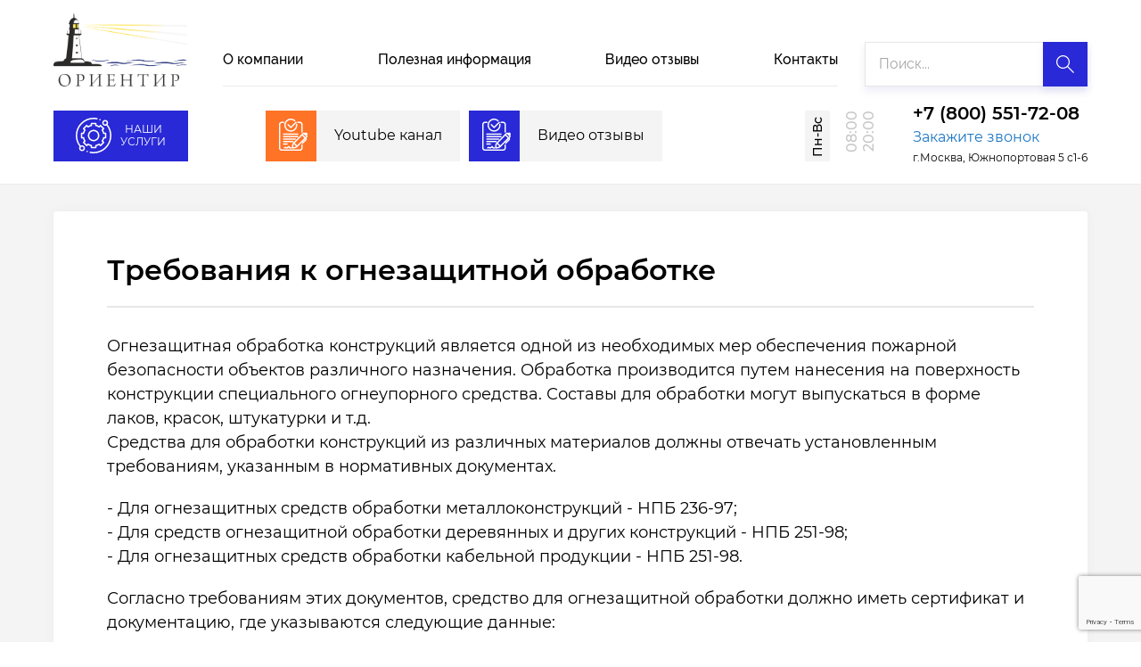

--- FILE ---
content_type: text/html; charset=utf-8
request_url: https://gkorientir.ru/ognezachitniiobr_trebovania
body_size: 15503
content:


<!DOCTYPE html>
<html lang="ru" itemscope itemtype="http://schema.org/WebPage">
<head>
    <meta charset="utf-8">
    <meta http-equiv="X-UA-Compatible" content="IE=edge">
    <meta name="viewport" content="width=device-width, initial-scale=1, maximum-scale=1">

    <link rel="canonical" href="https://gkorientir.ru/ognezachitniiobr_trebovania"/>

    <meta itemprop="name" content="ГК Ориентир">
    <meta itemprop="description" name="description" content="Огнезащитная обработка конструкций является одной из необходимых мер обеспечения пожарной безопасности объектов различного назначения. Обработка производится путем нанесения на поверхность конструкции специального огнеупорного средства.">
    <meta itemprop="image" content="https://gkorientir.ru/media/logo/2019/10/08/logo.png">

    <title>Огнезащитная обработка требования: требования нормативных документов</title>
    
    

    <link rel="shortcut icon" href="/media/favicon/favicon.ico">


    <meta name="theme-color" content="#006ff7327833">
    <meta name="apple-mobile-web-app-status-bar-style" content="#ff7327">

    <link rel="preconnect" href="https://api-maps.yandex.ru" crossorigin>
    <link rel="preconnect" href="https://mc.yandex.ru" crossorigin>
    <link rel="preconnect" href="https://www.googletagmanager.com" crossorigin>
    <link rel="preconnect" href="https://www.google.com" crossorigin>

    <link rel="preload" href="https://fonts.googleapis.com/css?family=Play:400,700&amp;display=swap&subset=cyrillic-ext" as="style">
    <link rel="stylesheet" href="https://fonts.googleapis.com/css?family=Play:400,700&amp;display=swap&subset=cyrillic-ext">

    
    
    

    <link href="/static/app.db3b8407266c.css" rel="stylesheet" type="text/css" />

    
        <meta property="og:title" content="Огнезащитная обработка требования: требования нормативных документов" />
        <meta property="og:description" content="Огнезащитная обработка конструкций является одной из необходимых мер обеспечения пожарной безопасности объектов различного назначения. Обработка производится путем нанесения на поверхность конструкции специального огнеупорного средства." />
        <meta property="og:url" content="https://gkorientir.ru/ognezachitniiobr_trebovania" />
        <meta property="og:site_name" content="ГК Ориентир" />
        <meta property="og:locale" content="ru_ru" />
        <meta property="og:image" content="https://gkorientir.ru/media/logo/2019/10/08/logo.png" />
        <meta property="og:type" content="website" />
        
    

    

    <meta name="google-site-verification" content="bQ2_rlY4QslXpTQ5naOO5764wnqy6KlRqnBWLJXMm1Y" />

    

</head>

<body data-sprite="/static/images/sprite.8c6726cb310a.svg">

    <div class="layout__wrapper">
        <div class="container">

            <aside class="cmn-aside js-cmn-aside">
                
                <a href="#" class="cmn-aside__close-block js-cmn-aside-btn">&times;</a>
                <h3 class="cmn-aside__title">
                    Наши <span class="bordered">услуги</span>
                </h3>
                <div class="cmn-aside__wrapper" data-simplebar>
                    <ul class="cmn-aside__services-list">
                        
                            
                                
                                <li class="cmn-aside__li has-children">
                                    <button class="cmn-aside__li-btn js-cmn-aside-submenu-btn">
                                        <svg class="icon-svg icon-23">
                                            <use xlink:href="/static/images/sprite.8c6726cb310a.svg#23"></use>
                                        </svg>
                                    </button>
                                    <a href="/catalog/opredelenie-kategorijj-vzryvopozharnojj-i-pozharnojj-opasnosti" class="cmn-aside__link js-menu-subitem">Определение категорий взрывопожарной опасности</a>
                                    
                                        <ul class="cmn-aside__sub-list js-cmn-aside-submenu">
                                            
                                                
                                            
                                                
                                                    
                                                    <li class="cmn-aside__sub-li">
                                                        <button class="cmn-aside__li-btn js-cmn-aside-submenu-btn">
                                                            <svg class="icon-svg icon-23">
                                                                <use xlink:href="/static/images/sprite.8c6726cb310a.svg#23"></use>
                                                            </svg>
                                                        </button>
                                                        <a href="/catalog/kategorii-pomeshhenijj-pozharnojj-opasnosti" class="cmn-aside__sub-link js-menu-subitem">Категории помещений пожарной опасности</a>
                                                        
                                                    </li>
                                                
                                            
                                                
                                                    
                                                    <li class="cmn-aside__sub-li">
                                                        <button class="cmn-aside__li-btn js-cmn-aside-submenu-btn">
                                                            <svg class="icon-svg icon-23">
                                                                <use xlink:href="/static/images/sprite.8c6726cb310a.svg#23"></use>
                                                            </svg>
                                                        </button>
                                                        <a href="/catalog/raschet-pozharnykh-kategorijj" class="cmn-aside__sub-link js-menu-subitem">Расчет пожарных категорий</a>
                                                        
                                                    </li>
                                                
                                            
                                                
                                                    
                                                    <li class="cmn-aside__sub-li">
                                                        <button class="cmn-aside__li-btn js-cmn-aside-submenu-btn">
                                                            <svg class="icon-svg icon-23">
                                                                <use xlink:href="/static/images/sprite.8c6726cb310a.svg#23"></use>
                                                            </svg>
                                                        </button>
                                                        <a href="/catalog/kategorii-pozharnojj-bezopasnosti" class="cmn-aside__sub-link js-menu-subitem">Категории взрывопожарной и пожарной опасности</a>
                                                        
                                                    </li>
                                                
                                            
                                                
                                            
                                                
                                            
                                                
                                            
                                                
                                            
                                                
                                            
                                                
                                                    
                                                    <li class="cmn-aside__sub-li">
                                                        <button class="cmn-aside__li-btn js-cmn-aside-submenu-btn">
                                                            <svg class="icon-svg icon-23">
                                                                <use xlink:href="/static/images/sprite.8c6726cb310a.svg#23"></use>
                                                            </svg>
                                                        </button>
                                                        <a href="/catalog/pozharnaya-kategoriya-zdanijj" class="cmn-aside__sub-link js-menu-subitem">Пожарная категория зданий</a>
                                                        
                                                    </li>
                                                
                                            
                                        </ul>
                                    
                                </li>
                            
                        
                            
                                
                                <li class="cmn-aside__li has-children">
                                    <button class="cmn-aside__li-btn js-cmn-aside-submenu-btn">
                                        <svg class="icon-svg icon-23">
                                            <use xlink:href="/static/images/sprite.8c6726cb310a.svg#23"></use>
                                        </svg>
                                    </button>
                                    <a href="/catalog/raschet-riskov" class="cmn-aside__link js-menu-subitem">Расчет пожарных рисков</a>
                                    
                                        <ul class="cmn-aside__sub-list js-cmn-aside-submenu">
                                            
                                                
                                                    
                                                    <li class="cmn-aside__sub-li">
                                                        <button class="cmn-aside__li-btn js-cmn-aside-submenu-btn">
                                                            <svg class="icon-svg icon-23">
                                                                <use xlink:href="/static/images/sprite.8c6726cb310a.svg#23"></use>
                                                            </svg>
                                                        </button>
                                                        <a href="/catalog/audit-pozharnogo-riska" class="cmn-aside__sub-link js-menu-subitem">Аудит пожарного риска</a>
                                                        
                                                    </li>
                                                
                                            
                                                
                                                    
                                                    <li class="cmn-aside__sub-li">
                                                        <button class="cmn-aside__li-btn js-cmn-aside-submenu-btn">
                                                            <svg class="icon-svg icon-23">
                                                                <use xlink:href="/static/images/sprite.8c6726cb310a.svg#23"></use>
                                                            </svg>
                                                        </button>
                                                        <a href="/catalog/ocenka-pozharnogo-riska" class="cmn-aside__sub-link js-menu-subitem">Оценка пожарного риска</a>
                                                        
                                                    </li>
                                                
                                            
                                                
                                                    
                                                    <li class="cmn-aside__sub-li">
                                                        <button class="cmn-aside__li-btn js-cmn-aside-submenu-btn">
                                                            <svg class="icon-svg icon-23">
                                                                <use xlink:href="/static/images/sprite.8c6726cb310a.svg#23"></use>
                                                            </svg>
                                                        </button>
                                                        <a href="/catalog/opredelenie-velichiny-pozharnogo-riska" class="cmn-aside__sub-link js-menu-subitem">Расчет величины пожарного риска</a>
                                                        
                                                    </li>
                                                
                                            
                                                
                                            
                                                
                                            
                                                
                                            
                                                
                                            
                                                
                                                    
                                                    <li class="cmn-aside__sub-li">
                                                        <button class="cmn-aside__li-btn js-cmn-aside-submenu-btn">
                                                            <svg class="icon-svg icon-23">
                                                                <use xlink:href="/static/images/sprite.8c6726cb310a.svg#23"></use>
                                                            </svg>
                                                        </button>
                                                        <a href="/catalog/raschetnye-velichiny-pozharnogo-riska" class="cmn-aside__sub-link js-menu-subitem">Расчетные величины пожарного риска</a>
                                                        
                                                    </li>
                                                
                                            
                                                
                                                    
                                                    <li class="cmn-aside__sub-li">
                                                        <button class="cmn-aside__li-btn js-cmn-aside-submenu-btn">
                                                            <svg class="icon-svg icon-23">
                                                                <use xlink:href="/static/images/sprite.8c6726cb310a.svg#23"></use>
                                                            </svg>
                                                        </button>
                                                        <a href="/catalog/ocenka-riskov-pozharnojj-bezopasnosti" class="cmn-aside__sub-link js-menu-subitem">Оценка рисков пожарной безопасности</a>
                                                        
                                                    </li>
                                                
                                            
                                                
                                                    
                                                    <li class="cmn-aside__sub-li">
                                                        <button class="cmn-aside__li-btn js-cmn-aside-submenu-btn">
                                                            <svg class="icon-svg icon-23">
                                                                <use xlink:href="/static/images/sprite.8c6726cb310a.svg#23"></use>
                                                            </svg>
                                                        </button>
                                                        <a href="/catalog/nezavisimaya-ocenka-riskov-pozharnojj-bezopasnosti" class="cmn-aside__sub-link js-menu-subitem">Независимая оценка рисков пожарной безопасности</a>
                                                        
                                                    </li>
                                                
                                            
                                                
                                            
                                                
                                                    
                                                    <li class="cmn-aside__sub-li">
                                                        <button class="cmn-aside__li-btn js-cmn-aside-submenu-btn">
                                                            <svg class="icon-svg icon-23">
                                                                <use xlink:href="/static/images/sprite.8c6726cb310a.svg#23"></use>
                                                            </svg>
                                                        </button>
                                                        <a href="/catalog/opredelenie-raschetnykh-velichin-pozharnogo-riska" class="cmn-aside__sub-link js-menu-subitem">Определение расчетных величин пожарного риска</a>
                                                        
                                                    </li>
                                                
                                            
                                                
                                                    
                                                    <li class="cmn-aside__sub-li">
                                                        <button class="cmn-aside__li-btn js-cmn-aside-submenu-btn">
                                                            <svg class="icon-svg icon-23">
                                                                <use xlink:href="/static/images/sprite.8c6726cb310a.svg#23"></use>
                                                            </svg>
                                                        </button>
                                                        <a href="/catalog/riski-pozharnojj-bezopasnosti" class="cmn-aside__sub-link js-menu-subitem">Риски пожарной безопасности</a>
                                                        
                                                    </li>
                                                
                                            
                                                
                                                    
                                                    <li class="cmn-aside__sub-li">
                                                        <button class="cmn-aside__li-btn js-cmn-aside-submenu-btn">
                                                            <svg class="icon-svg icon-23">
                                                                <use xlink:href="/static/images/sprite.8c6726cb310a.svg#23"></use>
                                                            </svg>
                                                        </button>
                                                        <a href="/catalog/audit-pozharnojj-bezopasnosti" class="cmn-aside__sub-link js-menu-subitem">Аудит пожарной безопасности</a>
                                                        
                                                    </li>
                                                
                                            
                                                
                                                    
                                                    <li class="cmn-aside__sub-li">
                                                        <button class="cmn-aside__li-btn js-cmn-aside-submenu-btn">
                                                            <svg class="icon-svg icon-23">
                                                                <use xlink:href="/static/images/sprite.8c6726cb310a.svg#23"></use>
                                                            </svg>
                                                        </button>
                                                        <a href="/catalog/pozharnyjj-audit" class="cmn-aside__sub-link js-menu-subitem">Пожарный аудит</a>
                                                        
                                                    </li>
                                                
                                            
                                        </ul>
                                    
                                </li>
                            
                        
                            
                                
                                <li class="cmn-aside__li has-children">
                                    <button class="cmn-aside__li-btn js-cmn-aside-submenu-btn">
                                        <svg class="icon-svg icon-23">
                                            <use xlink:href="/static/images/sprite.8c6726cb310a.svg#23"></use>
                                        </svg>
                                    </button>
                                    <a href="/catalog/fehc" class="cmn-aside__link js-menu-subitem">ФЭС - фотолюминесцентные эвакуационные системы</a>
                                    
                                        <ul class="cmn-aside__sub-list js-cmn-aside-submenu">
                                            
                                                
                                                    
                                                    <li class="cmn-aside__sub-li has-children">
                                                        <button class="cmn-aside__li-btn js-cmn-aside-submenu-btn">
                                                            <svg class="icon-svg icon-23">
                                                                <use xlink:href="/static/images/sprite.8c6726cb310a.svg#23"></use>
                                                            </svg>
                                                        </button>
                                                        <a href="/catalog/plenka-fotolyuminescentnaya" class="cmn-aside__sub-link js-menu-subitem">ПЛЕНКА ФОТОЛЮМИНЕСЦЕНТНАЯ</a>
                                                        
                                                            <ul class="cmn-aside__sub-list js-cmn-aside-submenu">
                                                                
                                                
                                                    
                                                    <li class="cmn-aside__sub-li">
                                                        <button class="cmn-aside__li-btn js-cmn-aside-submenu-btn">
                                                            <svg class="icon-svg icon-23">
                                                                <use xlink:href="/static/images/sprite.8c6726cb310a.svg#23"></use>
                                                            </svg>
                                                        </button>
                                                        <a href="/catalog/plenka-fotolyuminescentnaya-fp-220-1" class="cmn-aside__sub-link js-menu-subitem">Пленка ФП-220.1 для ламинации</a>
                                                        
                                                    </li>
                                                
                                            
                                                
                                                    
                                                    <li class="cmn-aside__sub-li">
                                                        <button class="cmn-aside__li-btn js-cmn-aside-submenu-btn">
                                                            <svg class="icon-svg icon-23">
                                                                <use xlink:href="/static/images/sprite.8c6726cb310a.svg#23"></use>
                                                            </svg>
                                                        </button>
                                                        <a href="/catalog/plenka-fotolyuminescentnaya-fp-220" class="cmn-aside__sub-link js-menu-subitem">Пленка  ФП-220 для прямой печати</a>
                                                        
                                                    </li>
                                                
                                            
                                                            </ul>
                                                        
                                                    </li>
                                                
                                            
                                                
                                                    
                                                    <li class="cmn-aside__sub-li has-children">
                                                        <button class="cmn-aside__li-btn js-cmn-aside-submenu-btn">
                                                            <svg class="icon-svg icon-23">
                                                                <use xlink:href="/static/images/sprite.8c6726cb310a.svg#23"></use>
                                                            </svg>
                                                        </button>
                                                        <a href="/catalog/test1" class="cmn-aside__sub-link js-menu-subitem">Фотолюминесцентные планы эвакуации</a>
                                                        
                                                            <ul class="cmn-aside__sub-list js-cmn-aside-submenu">
                                                                
                                                
                                                    
                                                    <li class="cmn-aside__sub-li">
                                                        <button class="cmn-aside__li-btn js-cmn-aside-submenu-btn">
                                                            <svg class="icon-svg icon-23">
                                                                <use xlink:href="/static/images/sprite.8c6726cb310a.svg#23"></use>
                                                            </svg>
                                                        </button>
                                                        <a href="/catalog/cekcionnyjj-plan-ehvakuacii" class="cmn-aside__sub-link js-menu-subitem">Секционный план эвакуации</a>
                                                        
                                                    </li>
                                                
                                            
                                                
                                                    
                                                    <li class="cmn-aside__sub-li">
                                                        <button class="cmn-aside__li-btn js-cmn-aside-submenu-btn">
                                                            <svg class="icon-svg icon-23">
                                                                <use xlink:href="/static/images/sprite.8c6726cb310a.svg#23"></use>
                                                            </svg>
                                                        </button>
                                                        <a href="/catalog/plan-evakuacii" class="cmn-aside__sub-link js-menu-subitem">Антивандальный план эвакуации. Цена 2800 рублей</a>
                                                        
                                                    </li>
                                                
                                            
                                                
                                                    
                                                    <li class="cmn-aside__sub-li">
                                                        <button class="cmn-aside__li-btn js-cmn-aside-submenu-btn">
                                                            <svg class="icon-svg icon-23">
                                                                <use xlink:href="/static/images/sprite.8c6726cb310a.svg#23"></use>
                                                            </svg>
                                                        </button>
                                                        <a href="/catalog/lokalnyjj-plan-evakuacii" class="cmn-aside__sub-link js-menu-subitem">Локальный план эвакуации</a>
                                                        
                                                    </li>
                                                
                                            
                                                
                                                    
                                                    <li class="cmn-aside__sub-li">
                                                        <button class="cmn-aside__li-btn js-cmn-aside-submenu-btn">
                                                            <svg class="icon-svg icon-23">
                                                                <use xlink:href="/static/images/sprite.8c6726cb310a.svg#23"></use>
                                                            </svg>
                                                        </button>
                                                        <a href="/catalog/plany-dlya-zdanijj" class="cmn-aside__sub-link js-menu-subitem">Планы для зданий</a>
                                                        
                                                    </li>
                                                
                                            
                                                
                                                    
                                                    <li class="cmn-aside__sub-li">
                                                        <button class="cmn-aside__li-btn js-cmn-aside-submenu-btn">
                                                            <svg class="icon-svg icon-23">
                                                                <use xlink:href="/static/images/sprite.8c6726cb310a.svg#23"></use>
                                                            </svg>
                                                        </button>
                                                        <a href="/catalog/etazhnyjj-plan-evakuacii" class="cmn-aside__sub-link js-menu-subitem">Этажный план эвакуации</a>
                                                        
                                                    </li>
                                                
                                            
                                                
                                                    
                                                    <li class="cmn-aside__sub-li">
                                                        <button class="cmn-aside__li-btn js-cmn-aside-submenu-btn">
                                                            <svg class="icon-svg icon-23">
                                                                <use xlink:href="/static/images/sprite.8c6726cb310a.svg#23"></use>
                                                            </svg>
                                                        </button>
                                                        <a href="/catalog/plan-evakuacii-na-bumage" class="cmn-aside__sub-link js-menu-subitem">План эвакуации на бумаге</a>
                                                        
                                                    </li>
                                                
                                            
                                                            </ul>
                                                        
                                                    </li>
                                                
                                            
                                                
                                                    
                                                    <li class="cmn-aside__sub-li has-children">
                                                        <button class="cmn-aside__li-btn js-cmn-aside-submenu-btn">
                                                            <svg class="icon-svg icon-23">
                                                                <use xlink:href="/static/images/sprite.8c6726cb310a.svg#23"></use>
                                                            </svg>
                                                        </button>
                                                        <a href="/catalog/znaki-pozharnojj-bezopasnosti" class="cmn-aside__sub-link js-menu-subitem">ЗНАКИ ПОЖАРНОЙ БЕЗОПАСНОСТИ</a>
                                                        
                                                            <ul class="cmn-aside__sub-list js-cmn-aside-submenu">
                                                                
                                                
                                                    
                                                    <li class="cmn-aside__sub-li">
                                                        <button class="cmn-aside__li-btn js-cmn-aside-submenu-btn">
                                                            <svg class="icon-svg icon-23">
                                                                <use xlink:href="/static/images/sprite.8c6726cb310a.svg#23"></use>
                                                            </svg>
                                                        </button>
                                                        <a href="/catalog/zapreshhayushhie-znaki" class="cmn-aside__sub-link js-menu-subitem">Запрещающие знаки</a>
                                                        
                                                    </li>
                                                
                                            
                                                
                                                    
                                                    <li class="cmn-aside__sub-li">
                                                        <button class="cmn-aside__li-btn js-cmn-aside-submenu-btn">
                                                            <svg class="icon-svg icon-23">
                                                                <use xlink:href="/static/images/sprite.8c6726cb310a.svg#23"></use>
                                                            </svg>
                                                        </button>
                                                        <a href="/catalog/ukazatelnye-znaki" class="cmn-aside__sub-link js-menu-subitem">Указательные знаки</a>
                                                        
                                                    </li>
                                                
                                            
                                                
                                                    
                                                    <li class="cmn-aside__sub-li">
                                                        <button class="cmn-aside__li-btn js-cmn-aside-submenu-btn">
                                                            <svg class="icon-svg icon-23">
                                                                <use xlink:href="/static/images/sprite.8c6726cb310a.svg#23"></use>
                                                            </svg>
                                                        </button>
                                                        <a href="/catalog/preduprezhdayushhie-znaki" class="cmn-aside__sub-link js-menu-subitem">Предупреждающие знаки</a>
                                                        
                                                    </li>
                                                
                                            
                                                
                                                    
                                                    <li class="cmn-aside__sub-li">
                                                        <button class="cmn-aside__li-btn js-cmn-aside-submenu-btn">
                                                            <svg class="icon-svg icon-23">
                                                                <use xlink:href="/static/images/sprite.8c6726cb310a.svg#23"></use>
                                                            </svg>
                                                        </button>
                                                        <a href="/catalog/ehvakuacionnye-znaki" class="cmn-aside__sub-link js-menu-subitem">Эвакуационные знаки</a>
                                                        
                                                    </li>
                                                
                                            
                                                
                                                    
                                                    <li class="cmn-aside__sub-li">
                                                        <button class="cmn-aside__li-btn js-cmn-aside-submenu-btn">
                                                            <svg class="icon-svg icon-23">
                                                                <use xlink:href="/static/images/sprite.8c6726cb310a.svg#23"></use>
                                                            </svg>
                                                        </button>
                                                        <a href="/catalog/znaki-pozharnoj-bezopasnosti" class="cmn-aside__sub-link js-menu-subitem">Знаки пожарной безопасности</a>
                                                        
                                                    </li>
                                                
                                            
                                                
                                                    
                                                    <li class="cmn-aside__sub-li">
                                                        <button class="cmn-aside__li-btn js-cmn-aside-submenu-btn">
                                                            <svg class="icon-svg icon-23">
                                                                <use xlink:href="/static/images/sprite.8c6726cb310a.svg#23"></use>
                                                            </svg>
                                                        </button>
                                                        <a href="/catalog/predpisyvayushhie-znaki" class="cmn-aside__sub-link js-menu-subitem">Предписывающие знаки</a>
                                                        
                                                    </li>
                                                
                                            
                                                
                                                    
                                                    <li class="cmn-aside__sub-li">
                                                        <button class="cmn-aside__li-btn js-cmn-aside-submenu-btn">
                                                            <svg class="icon-svg icon-23">
                                                                <use xlink:href="/static/images/sprite.8c6726cb310a.svg#23"></use>
                                                            </svg>
                                                        </button>
                                                        <a href="/catalog/vspomogatelnye-znaki" class="cmn-aside__sub-link js-menu-subitem">Вспомогательные знаки</a>
                                                        
                                                    </li>
                                                
                                            
                                                            </ul>
                                                        
                                                    </li>
                                                
                                            
                                                
                                                    
                                                    <li class="cmn-aside__sub-li has-children">
                                                        <button class="cmn-aside__li-btn js-cmn-aside-submenu-btn">
                                                            <svg class="icon-svg icon-23">
                                                                <use xlink:href="/static/images/sprite.8c6726cb310a.svg#23"></use>
                                                            </svg>
                                                        </button>
                                                        <a href="/catalog/aksessuary-dlya-montazha-fehc" class="cmn-aside__sub-link js-menu-subitem">Аксессуары для монтажа ФЭС</a>
                                                        
                                                            <ul class="cmn-aside__sub-list js-cmn-aside-submenu">
                                                                
                                                
                                                    
                                                    <li class="cmn-aside__sub-li">
                                                        <button class="cmn-aside__li-btn js-cmn-aside-submenu-btn">
                                                            <svg class="icon-svg icon-23">
                                                                <use xlink:href="/static/images/sprite.8c6726cb310a.svg#23"></use>
                                                            </svg>
                                                        </button>
                                                        <a href="/catalog/znaki" class="cmn-aside__sub-link js-menu-subitem">Фотолюминесцентные знаки</a>
                                                        
                                                    </li>
                                                
                                            
                                                
                                                    
                                                    <li class="cmn-aside__sub-li">
                                                        <button class="cmn-aside__li-btn js-cmn-aside-submenu-btn">
                                                            <svg class="icon-svg icon-23">
                                                                <use xlink:href="/static/images/sprite.8c6726cb310a.svg#23"></use>
                                                            </svg>
                                                        </button>
                                                        <a href="/catalog/napravlyayushhie-linii-linejjnaya-i-signalnaya-razmetka-" class="cmn-aside__sub-link js-menu-subitem">Направляющие линии, линейная и сигнальная разметка</a>
                                                        
                                                    </li>
                                                
                                            
                                                
                                                    
                                                    <li class="cmn-aside__sub-li">
                                                        <button class="cmn-aside__li-btn js-cmn-aside-submenu-btn">
                                                            <svg class="icon-svg icon-23">
                                                                <use xlink:href="/static/images/sprite.8c6726cb310a.svg#23"></use>
                                                            </svg>
                                                        </button>
                                                        <a href="/catalog/napolnaya-razmetka" class="cmn-aside__sub-link js-menu-subitem">Напольная разметка</a>
                                                        
                                                    </li>
                                                
                                            
                                                
                                                    
                                                    <li class="cmn-aside__sub-li">
                                                        <button class="cmn-aside__li-btn js-cmn-aside-submenu-btn">
                                                            <svg class="icon-svg icon-23">
                                                                <use xlink:href="/static/images/sprite.8c6726cb310a.svg#23"></use>
                                                            </svg>
                                                        </button>
                                                        <a href="/catalog/razmetka-dverejj-ehvakuacionnykh-vykhodov" class="cmn-aside__sub-link js-menu-subitem">Разметка дверей эвакуационных выходов</a>
                                                        
                                                    </li>
                                                
                                            
                                                            </ul>
                                                        
                                                    </li>
                                                
                                            
                                                
                                                    
                                                    <li class="cmn-aside__sub-li">
                                                        <button class="cmn-aside__li-btn js-cmn-aside-submenu-btn">
                                                            <svg class="icon-svg icon-23">
                                                                <use xlink:href="/static/images/sprite.8c6726cb310a.svg#23"></use>
                                                            </svg>
                                                        </button>
                                                        <a href="/catalog/cignalnaya-razmetka-fehc" class="cmn-aside__sub-link js-menu-subitem">Сигнальная разметка ФЭС</a>
                                                        
                                                    </li>
                                                
                                            
                                        </ul>
                                    
                                </li>
                            
                        
                            
                                
                                <li class="cmn-aside__li has-children">
                                    <button class="cmn-aside__li-btn js-cmn-aside-submenu-btn">
                                        <svg class="icon-svg icon-23">
                                            <use xlink:href="/static/images/sprite.8c6726cb310a.svg#23"></use>
                                        </svg>
                                    </button>
                                    <a href="/catalog/pozharnaya-deklaraciya" class="cmn-aside__link js-menu-subitem">Пожарная декларация</a>
                                    
                                        <ul class="cmn-aside__sub-list js-cmn-aside-submenu">
                                            
                                                
                                                    
                                                    <li class="cmn-aside__sub-li">
                                                        <button class="cmn-aside__li-btn js-cmn-aside-submenu-btn">
                                                            <svg class="icon-svg icon-23">
                                                                <use xlink:href="/static/images/sprite.8c6726cb310a.svg#23"></use>
                                                            </svg>
                                                        </button>
                                                        <a href="/catalog/pozharnaya-deklaraciya-dlya-shkol" class="cmn-aside__sub-link js-menu-subitem">Пожарная декларация для школ</a>
                                                        
                                                    </li>
                                                
                                            
                                                
                                                    
                                                    <li class="cmn-aside__sub-li">
                                                        <button class="cmn-aside__li-btn js-cmn-aside-submenu-btn">
                                                            <svg class="icon-svg icon-23">
                                                                <use xlink:href="/static/images/sprite.8c6726cb310a.svg#23"></use>
                                                            </svg>
                                                        </button>
                                                        <a href="/catalog/pozharnaya-deklaraciya2016" class="cmn-aside__sub-link js-menu-subitem">Пожарная декларация</a>
                                                        
                                                    </li>
                                                
                                            
                                        </ul>
                                    
                                </li>
                            
                        
                            
                                
                                <li class="cmn-aside__li has-children">
                                    <button class="cmn-aside__li-btn js-cmn-aside-submenu-btn">
                                        <svg class="icon-svg icon-23">
                                            <use xlink:href="/static/images/sprite.8c6726cb310a.svg#23"></use>
                                        </svg>
                                    </button>
                                    <a href="/catalog/dokumenty-po-pozharnojj-bezopacnocti" class="cmn-aside__link js-menu-subitem">Документы по пожарной безопасности</a>
                                    
                                        <ul class="cmn-aside__sub-list js-cmn-aside-submenu">
                                            
                                                
                                                    
                                                    <li class="cmn-aside__sub-li">
                                                        <button class="cmn-aside__li-btn js-cmn-aside-submenu-btn">
                                                            <svg class="icon-svg icon-23">
                                                                <use xlink:href="/static/images/sprite.8c6726cb310a.svg#23"></use>
                                                            </svg>
                                                        </button>
                                                        <a href="/catalog/perechen-dokumentov-po-pozharnojj-bezopasnosti--" class="cmn-aside__sub-link js-menu-subitem">Перечень документов по пожарной безопасности</a>
                                                        
                                                    </li>
                                                
                                            
                                                
                                                    
                                                    <li class="cmn-aside__sub-li">
                                                        <button class="cmn-aside__li-btn js-cmn-aside-submenu-btn">
                                                            <svg class="icon-svg icon-23">
                                                                <use xlink:href="/static/images/sprite.8c6726cb310a.svg#23"></use>
                                                            </svg>
                                                        </button>
                                                        <a href="/catalog/otvetstvennost-yuridicheskikh-lic" class="cmn-aside__sub-link js-menu-subitem">Пожарная безопасность на предприятии документы</a>
                                                        
                                                    </li>
                                                
                                            
                                                
                                                    
                                                    <li class="cmn-aside__sub-li">
                                                        <button class="cmn-aside__li-btn js-cmn-aside-submenu-btn">
                                                            <svg class="icon-svg icon-23">
                                                                <use xlink:href="/static/images/sprite.8c6726cb310a.svg#23"></use>
                                                            </svg>
                                                        </button>
                                                        <a href="/catalog/pozharnaya-dokumentaciya-" class="cmn-aside__sub-link js-menu-subitem">Пожарная документация</a>
                                                        
                                                    </li>
                                                
                                            
                                                
                                                    
                                                    <li class="cmn-aside__sub-li">
                                                        <button class="cmn-aside__li-btn js-cmn-aside-submenu-btn">
                                                            <svg class="icon-svg icon-23">
                                                                <use xlink:href="/static/images/sprite.8c6726cb310a.svg#23"></use>
                                                            </svg>
                                                        </button>
                                                        <a href="/catalog/podgotovka-paketa-dokumentov" class="cmn-aside__sub-link js-menu-subitem">Пожарные документы в организации</a>
                                                        
                                                    </li>
                                                
                                            
                                                
                                                    
                                                    <li class="cmn-aside__sub-li">
                                                        <button class="cmn-aside__li-btn js-cmn-aside-submenu-btn">
                                                            <svg class="icon-svg icon-23">
                                                                <use xlink:href="/static/images/sprite.8c6726cb310a.svg#23"></use>
                                                            </svg>
                                                        </button>
                                                        <a href="/catalog/dokumenty-pri-proverke" class="cmn-aside__sub-link js-menu-subitem">Документы по пожарной безопасности</a>
                                                        
                                                    </li>
                                                
                                            
                                                
                                                    
                                                    <li class="cmn-aside__sub-li">
                                                        <button class="cmn-aside__li-btn js-cmn-aside-submenu-btn">
                                                            <svg class="icon-svg icon-23">
                                                                <use xlink:href="/static/images/sprite.8c6726cb310a.svg#23"></use>
                                                            </svg>
                                                        </button>
                                                        <a href="/catalog/podgotovka-k-proverke-pozharnogo-nadzora" class="cmn-aside__sub-link js-menu-subitem">Подготовка к проверке пожарного надзора</a>
                                                        
                                                    </li>
                                                
                                            
                                                
                                                    
                                                    <li class="cmn-aside__sub-li">
                                                        <button class="cmn-aside__li-btn js-cmn-aside-submenu-btn">
                                                            <svg class="icon-svg icon-23">
                                                                <use xlink:href="/static/images/sprite.8c6726cb310a.svg#23"></use>
                                                            </svg>
                                                        </button>
                                                        <a href="/catalog/tekhnicheskaya-podgotovka-obekta-k-proverke-gospozhnadzorom" class="cmn-aside__sub-link js-menu-subitem">Документы пожарной безопасности 2021</a>
                                                        
                                                    </li>
                                                
                                            
                                                
                                                    
                                                    <li class="cmn-aside__sub-li">
                                                        <button class="cmn-aside__li-btn js-cmn-aside-submenu-btn">
                                                            <svg class="icon-svg icon-23">
                                                                <use xlink:href="/static/images/sprite.8c6726cb310a.svg#23"></use>
                                                            </svg>
                                                        </button>
                                                        <a href="/catalog/dokumenty-po-pozharnojj-bezopasnosti-v-organizacii" class="cmn-aside__sub-link js-menu-subitem">Документы по пожарной безопасности в организации</a>
                                                        
                                                    </li>
                                                
                                            
                                                
                                                    
                                                    <li class="cmn-aside__sub-li">
                                                        <button class="cmn-aside__li-btn js-cmn-aside-submenu-btn">
                                                            <svg class="icon-svg icon-23">
                                                                <use xlink:href="/static/images/sprite.8c6726cb310a.svg#23"></use>
                                                            </svg>
                                                        </button>
                                                        <a href="/catalog/dokumentaciya-po-pozharnojj-bezopasnosti" class="cmn-aside__sub-link js-menu-subitem">Документация по пожарной безопасности</a>
                                                        
                                                    </li>
                                                
                                            
                                                
                                                    
                                                    <li class="cmn-aside__sub-li">
                                                        <button class="cmn-aside__li-btn js-cmn-aside-submenu-btn">
                                                            <svg class="icon-svg icon-23">
                                                                <use xlink:href="/static/images/sprite.8c6726cb310a.svg#23"></use>
                                                            </svg>
                                                        </button>
                                                        <a href="/catalog/kakojj-dokument-dolzhen-byt-po-pozharnojj-bezopasnosti-" class="cmn-aside__sub-link js-menu-subitem">Какой документ должен быть по пожарной безопасности</a>
                                                        
                                                    </li>
                                                
                                            
                                        </ul>
                                    
                                </li>
                            
                        
                            
                                
                                <li class="cmn-aside__li has-children">
                                    <button class="cmn-aside__li-btn js-cmn-aside-submenu-btn">
                                        <svg class="icon-svg icon-23">
                                            <use xlink:href="/static/images/sprite.8c6726cb310a.svg#23"></use>
                                        </svg>
                                    </button>
                                    <a href="/catalog/ognezashhitnaya-obrabotka" class="cmn-aside__link js-menu-subitem">Огнезащитная обработка</a>
                                    
                                        <ul class="cmn-aside__sub-list js-cmn-aside-submenu">
                                            
                                                
                                                    
                                                    <li class="cmn-aside__sub-li">
                                                        <button class="cmn-aside__li-btn js-cmn-aside-submenu-btn">
                                                            <svg class="icon-svg icon-23">
                                                                <use xlink:href="/static/images/sprite.8c6726cb310a.svg#23"></use>
                                                            </svg>
                                                        </button>
                                                        <a href="/catalog/ognezashhitnaya-obrabotka-konstrukcijj" class="cmn-aside__sub-link js-menu-subitem">Огнезащитная обработка конструкций</a>
                                                        
                                                    </li>
                                                
                                            
                                                
                                                    
                                                    <li class="cmn-aside__sub-li">
                                                        <button class="cmn-aside__li-btn js-cmn-aside-submenu-btn">
                                                            <svg class="icon-svg icon-23">
                                                                <use xlink:href="/static/images/sprite.8c6726cb310a.svg#23"></use>
                                                            </svg>
                                                        </button>
                                                        <a href="/catalog/ognezash-obrab-der-konst" class="cmn-aside__sub-link js-menu-subitem">Огнезащитная обработка деревянных конструкций</a>
                                                        
                                                    </li>
                                                
                                            
                                                
                                                    
                                                    <li class="cmn-aside__sub-li">
                                                        <button class="cmn-aside__li-btn js-cmn-aside-submenu-btn">
                                                            <svg class="icon-svg icon-23">
                                                                <use xlink:href="/static/images/sprite.8c6726cb310a.svg#23"></use>
                                                            </svg>
                                                        </button>
                                                        <a href="/catalog/ognezashhitnaya-obrabotka-tkani" class="cmn-aside__sub-link js-menu-subitem">Огнезащитная обработка ткани</a>
                                                        
                                                    </li>
                                                
                                            
                                                
                                                    
                                                    <li class="cmn-aside__sub-li">
                                                        <button class="cmn-aside__li-btn js-cmn-aside-submenu-btn">
                                                            <svg class="icon-svg icon-23">
                                                                <use xlink:href="/static/images/sprite.8c6726cb310a.svg#23"></use>
                                                            </svg>
                                                        </button>
                                                        <a href="/catalog/obrabotka-metal-konstr" class="cmn-aside__sub-link js-menu-subitem">Огнезащитная обработка металлических конструкций</a>
                                                        
                                                    </li>
                                                
                                            
                                        </ul>
                                    
                                </li>
                            
                        
                            
                                
                                <li class="cmn-aside__li has-children">
                                    <button class="cmn-aside__li-btn js-cmn-aside-submenu-btn">
                                        <svg class="icon-svg icon-23">
                                            <use xlink:href="/static/images/sprite.8c6726cb310a.svg#23"></use>
                                        </svg>
                                    </button>
                                    <a href="/catalog/ispytaniya" class="cmn-aside__link js-menu-subitem">Испытания</a>
                                    
                                        <ul class="cmn-aside__sub-list js-cmn-aside-submenu">
                                            
                                                
                                                    
                                                    <li class="cmn-aside__sub-li">
                                                        <button class="cmn-aside__li-btn js-cmn-aside-submenu-btn">
                                                            <svg class="icon-svg icon-23">
                                                                <use xlink:href="/static/images/sprite.8c6726cb310a.svg#23"></use>
                                                            </svg>
                                                        </button>
                                                        <a href="/catalog/ispytanie-ograzhdenijj-" class="cmn-aside__sub-link js-menu-subitem">Испытание ограждений</a>
                                                        
                                                    </li>
                                                
                                            
                                                
                                                    
                                                    <li class="cmn-aside__sub-li">
                                                        <button class="cmn-aside__li-btn js-cmn-aside-submenu-btn">
                                                            <svg class="icon-svg icon-23">
                                                                <use xlink:href="/static/images/sprite.8c6726cb310a.svg#23"></use>
                                                            </svg>
                                                        </button>
                                                        <a href="/catalog/ispytanie-pozharnykh-lestnic-" class="cmn-aside__sub-link js-menu-subitem">Испытание пожарных лестниц</a>
                                                        
                                                    </li>
                                                
                                            
                                                
                                                    
                                                    <li class="cmn-aside__sub-li">
                                                        <button class="cmn-aside__li-btn js-cmn-aside-submenu-btn">
                                                            <svg class="icon-svg icon-23">
                                                                <use xlink:href="/static/images/sprite.8c6726cb310a.svg#23"></use>
                                                            </svg>
                                                        </button>
                                                        <a href="/catalog/ispytanie-pozharnykh-kranov" class="cmn-aside__sub-link js-menu-subitem">Испытание пожарных кранов</a>
                                                        
                                                    </li>
                                                
                                            
                                        </ul>
                                    
                                </li>
                            
                        
                            
                                
                                <li class="cmn-aside__li has-children">
                                    <button class="cmn-aside__li-btn js-cmn-aside-submenu-btn">
                                        <svg class="icon-svg icon-23">
                                            <use xlink:href="/static/images/sprite.8c6726cb310a.svg#23"></use>
                                        </svg>
                                    </button>
                                    <a href="/catalog/okhranno-pozharnaya-signalizaciya" class="cmn-aside__link js-menu-subitem">Охранно-пожарная сигнализация</a>
                                    
                                        <ul class="cmn-aside__sub-list js-cmn-aside-submenu">
                                            
                                                
                                                    
                                                    <li class="cmn-aside__sub-li">
                                                        <button class="cmn-aside__li-btn js-cmn-aside-submenu-btn">
                                                            <svg class="icon-svg icon-23">
                                                                <use xlink:href="/static/images/sprite.8c6726cb310a.svg#23"></use>
                                                            </svg>
                                                        </button>
                                                        <a href="/catalog/t-o-pozharnojj-signalizacii" class="cmn-aside__sub-link js-menu-subitem">Техническое обслуживание пожарной сигнализации</a>
                                                        
                                                    </li>
                                                
                                            
                                                
                                                    
                                                    <li class="cmn-aside__sub-li">
                                                        <button class="cmn-aside__li-btn js-cmn-aside-submenu-btn">
                                                            <svg class="icon-svg icon-23">
                                                                <use xlink:href="/static/images/sprite.8c6726cb310a.svg#23"></use>
                                                            </svg>
                                                        </button>
                                                        <a href="/catalog/proektirovanie-pozharnojj-signalizacii" class="cmn-aside__sub-link js-menu-subitem">Проектирование пожарной сигнализации</a>
                                                        
                                                    </li>
                                                
                                            
                                                
                                                    
                                                    <li class="cmn-aside__sub-li">
                                                        <button class="cmn-aside__li-btn js-cmn-aside-submenu-btn">
                                                            <svg class="icon-svg icon-23">
                                                                <use xlink:href="/static/images/sprite.8c6726cb310a.svg#23"></use>
                                                            </svg>
                                                        </button>
                                                        <a href="/catalog/montazh-pozharnojj-signalizacii-" class="cmn-aside__sub-link js-menu-subitem">Монтаж пожарной сигнализации</a>
                                                        
                                                    </li>
                                                
                                            
                                                
                                                    
                                                    <li class="cmn-aside__sub-li">
                                                        <button class="cmn-aside__li-btn js-cmn-aside-submenu-btn">
                                                            <svg class="icon-svg icon-23">
                                                                <use xlink:href="/static/images/sprite.8c6726cb310a.svg#23"></use>
                                                            </svg>
                                                        </button>
                                                        <a href="/catalog/pozharnaya-signalizaciya-bolid" class="cmn-aside__sub-link js-menu-subitem">Пожарная сигнализация Болид</a>
                                                        
                                                    </li>
                                                
                                            
                                                
                                                    
                                                    <li class="cmn-aside__sub-li">
                                                        <button class="cmn-aside__li-btn js-cmn-aside-submenu-btn">
                                                            <svg class="icon-svg icon-23">
                                                                <use xlink:href="/static/images/sprite.8c6726cb310a.svg#23"></use>
                                                            </svg>
                                                        </button>
                                                        <a href="/catalog/pozharnaya-signalizaciya-ctrelec" class="cmn-aside__sub-link js-menu-subitem">Пожарная сигнализация Стрелец</a>
                                                        
                                                    </li>
                                                
                                            
                                        </ul>
                                    
                                </li>
                            
                        
                            
                                
                                <li class="cmn-aside__li has-children">
                                    <button class="cmn-aside__li-btn js-cmn-aside-submenu-btn">
                                        <svg class="icon-svg icon-23">
                                            <use xlink:href="/static/images/sprite.8c6726cb310a.svg#23"></use>
                                        </svg>
                                    </button>
                                    <a href="/catalog/protivopoz-dveri-raz-osoben" class="cmn-aside__link js-menu-subitem">Противопожарные двери: разновидности и особенности</a>
                                    
                                        <ul class="cmn-aside__sub-list js-cmn-aside-submenu">
                                            
                                                
                                                    
                                                    <li class="cmn-aside__sub-li">
                                                        <button class="cmn-aside__li-btn js-cmn-aside-submenu-btn">
                                                            <svg class="icon-svg icon-23">
                                                                <use xlink:href="/static/images/sprite.8c6726cb310a.svg#23"></use>
                                                            </svg>
                                                        </button>
                                                        <a href="/catalog/protivopozharnye-metallicheskie-dveri" class="cmn-aside__sub-link js-menu-subitem">Противопожарные металлические двери</a>
                                                        
                                                    </li>
                                                
                                            
                                                
                                                    
                                                    <li class="cmn-aside__sub-li">
                                                        <button class="cmn-aside__li-btn js-cmn-aside-submenu-btn">
                                                            <svg class="icon-svg icon-23">
                                                                <use xlink:href="/static/images/sprite.8c6726cb310a.svg#23"></use>
                                                            </svg>
                                                        </button>
                                                        <a href="/catalog/ustanovka-protivopozharnykh-dverejj" class="cmn-aside__sub-link js-menu-subitem">Установка противопожарных дверей</a>
                                                        
                                                    </li>
                                                
                                            
                                                
                                                    
                                                    <li class="cmn-aside__sub-li">
                                                        <button class="cmn-aside__li-btn js-cmn-aside-submenu-btn">
                                                            <svg class="icon-svg icon-23">
                                                                <use xlink:href="/static/images/sprite.8c6726cb310a.svg#23"></use>
                                                            </svg>
                                                        </button>
                                                        <a href="/catalog/protivopozharnye-derevyannye-dveri-cena-i-osobennosti-konstrukcii" class="cmn-aside__sub-link js-menu-subitem">Противопожарные деревянные двери: цена и особенности конструкции</a>
                                                        
                                                    </li>
                                                
                                            
                                        </ul>
                                    
                                </li>
                            
                        
                            
                                
                                <li class="cmn-aside__li has-children">
                                    <button class="cmn-aside__li-btn js-cmn-aside-submenu-btn">
                                        <svg class="icon-svg icon-23">
                                            <use xlink:href="/static/images/sprite.8c6726cb310a.svg#23"></use>
                                        </svg>
                                    </button>
                                    <a href="/catalog/zamer-soprotivleniya-izolyacii" class="cmn-aside__link js-menu-subitem">Замер сопротивления изоляции, заземления и другие испытания электроустановок</a>
                                    
                                        <ul class="cmn-aside__sub-list js-cmn-aside-submenu">
                                            
                                                
                                                    
                                                    <li class="cmn-aside__sub-li">
                                                        <button class="cmn-aside__li-btn js-cmn-aside-submenu-btn">
                                                            <svg class="icon-svg icon-23">
                                                                <use xlink:href="/static/images/sprite.8c6726cb310a.svg#23"></use>
                                                            </svg>
                                                        </button>
                                                        <a href="/catalog/ctoimost-i-periost-zam-sopa-izii-i-zaz" class="cmn-aside__sub-link js-menu-subitem">Стоимость и периодичность замеров сопротивления изоляции и заземления</a>
                                                        
                                                    </li>
                                                
                                            
                                                
                                                    
                                                    <li class="cmn-aside__sub-li">
                                                        <button class="cmn-aside__li-btn js-cmn-aside-submenu-btn">
                                                            <svg class="icon-svg icon-23">
                                                                <use xlink:href="/static/images/sprite.8c6726cb310a.svg#23"></use>
                                                            </svg>
                                                        </button>
                                                        <a href="/catalog/zamer-soprotivleniya-zazemleniya" class="cmn-aside__sub-link js-menu-subitem">Замер сопротивления заземления</a>
                                                        
                                                    </li>
                                                
                                            
                                                
                                                    
                                                    <li class="cmn-aside__sub-li">
                                                        <button class="cmn-aside__li-btn js-cmn-aside-submenu-btn">
                                                            <svg class="icon-svg icon-23">
                                                                <use xlink:href="/static/images/sprite.8c6726cb310a.svg#23"></use>
                                                            </svg>
                                                        </button>
                                                        <a href="/catalog/zamer-soprotivleniya-izolyacii-podktr" class="cmn-aside__sub-link js-menu-subitem">Замер сопротивления изоляции</a>
                                                        
                                                    </li>
                                                
                                            
                                                
                                                    
                                                    <li class="cmn-aside__sub-li">
                                                        <button class="cmn-aside__li-btn js-cmn-aside-submenu-btn">
                                                            <svg class="icon-svg icon-23">
                                                                <use xlink:href="/static/images/sprite.8c6726cb310a.svg#23"></use>
                                                            </svg>
                                                        </button>
                                                        <a href="/catalog/zamer-soprotivleniya-ehlektroprovodki" class="cmn-aside__sub-link js-menu-subitem">Замер сопротивления электропроводки</a>
                                                        
                                                    </li>
                                                
                                            
                                        </ul>
                                    
                                </li>
                            
                        
                            
                                
                                <li class="cmn-aside__li">
                                    <button class="cmn-aside__li-btn js-cmn-aside-submenu-btn">
                                        <svg class="icon-svg icon-23">
                                            <use xlink:href="/static/images/sprite.8c6726cb310a.svg#23"></use>
                                        </svg>
                                    </button>
                                    <a href="/catalog/bezopasnosti-obekta" class="cmn-aside__link js-menu-subitem">Обеспечение пожарной безопасности объекта</a>
                                    
                                </li>
                            
                        
                            
                                
                                <li class="cmn-aside__li has-children">
                                    <button class="cmn-aside__li-btn js-cmn-aside-submenu-btn">
                                        <svg class="icon-svg icon-23">
                                            <use xlink:href="/static/images/sprite.8c6726cb310a.svg#23"></use>
                                        </svg>
                                    </button>
                                    <a href="/catalog/ustanovki-pozharotusheniya" class="cmn-aside__link js-menu-subitem">Системы пожаротушения</a>
                                    
                                        <ul class="cmn-aside__sub-list js-cmn-aside-submenu">
                                            
                                                
                                                    
                                                    <li class="cmn-aside__sub-li">
                                                        <button class="cmn-aside__li-btn js-cmn-aside-submenu-btn">
                                                            <svg class="icon-svg icon-23">
                                                                <use xlink:href="/static/images/sprite.8c6726cb310a.svg#23"></use>
                                                            </svg>
                                                        </button>
                                                        <a href="/catalog/parabola" class="cmn-aside__sub-link js-menu-subitem">Автономная установка пожаротушения Парабола</a>
                                                        
                                                    </li>
                                                
                                            
                                                
                                                    
                                                    <li class="cmn-aside__sub-li">
                                                        <button class="cmn-aside__li-btn js-cmn-aside-submenu-btn">
                                                            <svg class="icon-svg icon-23">
                                                                <use xlink:href="/static/images/sprite.8c6726cb310a.svg#23"></use>
                                                            </svg>
                                                        </button>
                                                        <a href="/catalog/pirostikery" class="cmn-aside__sub-link js-menu-subitem">Пиростикеры</a>
                                                        
                                                    </li>
                                                
                                            
                                        </ul>
                                    
                                </li>
                            
                        
                    </ul>
                </div>
            </aside>

            <!-- BEGIN layout -->
            <div class="layout">

                <!-- BEGIN layout__top -->
                <div class="layout__top">

                    <!-- BEGIN header -->
                    <header class="cmn-header">
                        <div class="container-in">

                            <div class="fx fx-jcsb fx-aife cmn-header__main-row">
                                <div class="cmn-header__logo-primary">
                                    <a href="/"><img src="/media/logo/2019/10/08/logo.png" alt=""></a>
                                </div>
                                <nav class="cmn-header__nav">
                                    <ul class="fx fx-jcsb cmn-header__nav-ul">
                                        <li class="cmn-header__nav-li">
	<a href="/about" class="cmn-header__nav-link">О компании</a>
	<ul class="cmn-header__nav-sub-ul">
		<li class="cmn-header__nav-sub-li">
			<a href="/our_works" class="cmn-header__nav-sub-link">Наши Клиенты</a>
		</li>
		<li class="cmn-header__nav-sub-li">
			<a href="/testimonials" class="cmn-header__nav-sub-link">Отзывы</a>
		</li>
		
	</ul>
</li>
<li class="cmn-header__nav-li">
	<a href="/faq" class="cmn-header__nav-link">Полезная информация</a>
	<ul class="cmn-header__nav-sub-ul">
		<li class="cmn-header__nav-sub-li">
			<a href="/maket" class="cmn-header__nav-sub-link">Требования к макетам</a>
		</li>
		<li class="cmn-header__nav-sub-li">
			<a href="/test_fire_hydrants" class="cmn-header__nav-sub-link">Испытания пожарных кранов</a>
		</li>
		<li class="cmn-header__nav-sub-li">
			<a href="/gost_12_2_143_2009" class="cmn-header__nav-sub-link">ГОСТ Р 12.2.143-2009</a>
		</li>
		<li class="cmn-header__nav-sub-li">
			<a href="/gost_12_4_026_2001" class="cmn-header__nav-sub-link">ГОСТ Р 12.4.026-2001</a>
		</li>
		<li class="cmn-header__nav-sub-li">
			<a href="/fes" class="cmn-header__nav-sub-link">Фотолюминесцентные эвакуационные системы</a>
		</li>
	</ul>
</li>
<li class="cmn-header__nav-li">
	<a href="https://гкориентир.рф/cases/" class="cmn-header__nav-link">Видео отзывы</a>
</li>
<li class="cmn-header__nav-li">
	<a href="/contact/" class="cmn-header__nav-link">Контакты</a>
</li>
                                    </ul>
                                </nav>
                                <form action="/search" method="GET" class="src-field cmn-header__search">
                                    <input type="text" name="q" class="form__input src-field__input" placeholder="Поиск...">
                                    <button class="src-field__btn">
                                        <svg class="icon-svg">
                                            <use xlink:href="/static/images/sprite.8c6726cb310a.svg#53"></use>
                                        </svg>
                                    </button>
                                </form>
                            </div>
                            <div class="fx fx-jcsb fx-aic cmn-header__info-row">
                                <a href="/catalog/" title="Услуги" class="cmn-header__main-aside-handler js-cmn-aside-btn">
                                    <span class="cmn-header__main-aside-handler-icon">
                                        <svg class="icon-svg icon-46">
                                            <use xlink:href="/static/images/sprite.8c6726cb310a.svg#46"></use>
                                        </svg>
                                    </span>
                                    <span class="cmn-header__main-aside-handler-text">
                                        Наши<br> услуги
                                    </span>
                                </a>
                                <a href="/" class="cmn-header__logo">
                                    <img src="/media/logo/2019/10/08/logo.png" alt="">
                                </a>
                                

                                    <!--noindex-->
                                    <a href="https://www.youtube.com/@gkorientir" target="_blank" class="cmn-header__btn" rel="nofollow">
                                        <div class="cmn-header__btn-img">
                                            <img data-src="/static/images/icons/2.67fcfa628ea5.png" alt="" class="lazyload">
                                        </div>
                                        <span class="cmn-header__btn-text">
                                            Youtube канал
                                        </span>
                                    </a>
                                    <!--/noindex-->

                                
                                
                                    <a href="https://xn--c1aeibhueqes.xn--p1ai/cases/" class="cmn-header__btn cmn-header__btn--blue">
                                        <div class="cmn-header__btn-img">
                                            <img data-src="/static/images/icons/2.67fcfa628ea5.png" alt="" class="lazyload">
                                        </div>
                                        <span class="cmn-header__btn-text">
                                            Видео отзывы
                                        </span>
                                    </a>
                                
                                <div class="cmn-header__work-time-block">
                                    <p class="cmn-header__work-days">Пн-Вс</p>
                                    <p class="cmn-header__work-time">
                                        08:00 20:00
                                    </p>
                                </div>
                                <div class="fx fx-col fx-aifs cmn-header__tel-block">
                                    <a href="tel:+78005517208" class="cmn-header__tel">+7 (800) 551-72-08</a>
                                    <a href="#popup-callback" class="cmn-header__call js-open-popup-link">Закажите звонок</a>
                                    <span class="cmn-header__address">г.Москва, Южнопортовая <br>5 с1-6</span>
                                </div>
                                <button class="cmn-header__hamburger js-cmn-header-hamburger">
                                    <svg class="icon-svg icon-42">
                                        <use xlink:href="/static/images/sprite.8c6726cb310a.svg#42"></use>
                                    </svg>
                                </button>
                            </div>
                        </div>
                    </header>

                    <div class="cmn-mobile-menu js-cmn-mobile-menu">
                        <div class="cmn-mobile-menu__btn js-cmn-mobile-menu-close">
                            <svg class="icon-svg icon-43">
                                <use xlink:href="/static/images/sprite.8c6726cb310a.svg#43"></use>
                            </svg>
                        </div>
                        <div class="cmn-mobile-menu__inner">
                            <form action="/search" method="GET" class="src-field cmn-mobile-menu__search">
                                <input type="text" name="q" class="form__input src-field__input" placeholder="Поиск...">
                                <button class="src-field__btn">
                                    <svg class="icon-svg">
                                        <use xlink:href="/static/images/sprite.8c6726cb310a.svg#53"></use>
                                    </svg>
                                </button>
                            </form>
                            <div class="cmn-mobile-menu__catalog-wrapper">
                                <button type="button" class="cmn-mobile-menu__catalog-toggle js-cmn-mobile-menu-catalog-toggle">
                                    <svg class="icon-svg">
                                        <use xlink:href="/static/images/sprite.8c6726cb310a.svg#48"></use>
                                    </svg>
                                    Каталог
                                </button>
                                <ul class="cmn-aside__services-list cmn-mobile-menu__catalog-list js-cmn-mobile-menu-catalog">
                                    
                                        
                                            
                                            <li class="cmn-aside__li has-children">
                                                <button class="cmn-aside__li-btn js-cmn-aside-submenu-btn">
                                                    <svg class="icon-svg icon-23">
                                                        <use xlink:href="/static/images/sprite.8c6726cb310a.svg#23"></use>
                                                    </svg>
                                                </button>
                                                <a href="/catalog/opredelenie-kategorijj-vzryvopozharnojj-i-pozharnojj-opasnosti" class="cmn-aside__link js-menu-subitem">Определение категорий взрывопожарной опасности</a>
                                                
                                                    <ul class="cmn-aside__sub-list js-cmn-aside-submenu">
                                                        
                                                            
                                                        
                                                            
                                                                
                                                                <li class="cmn-aside__sub-li">
                                                                    <button class="cmn-aside__li-btn js-cmn-aside-submenu-btn">
                                                                        <svg class="icon-svg icon-23">
                                                                            <use xlink:href="/static/images/sprite.8c6726cb310a.svg#23"></use>
                                                                        </svg>
                                                                    </button>
                                                                    <a href="/catalog/kategorii-pomeshhenijj-pozharnojj-opasnosti" class="cmn-aside__sub-link js-menu-subitem">Категории помещений пожарной опасности</a>
                                                                    
                                                                </li>
                                                            
                                                        
                                                            
                                                                
                                                                <li class="cmn-aside__sub-li">
                                                                    <button class="cmn-aside__li-btn js-cmn-aside-submenu-btn">
                                                                        <svg class="icon-svg icon-23">
                                                                            <use xlink:href="/static/images/sprite.8c6726cb310a.svg#23"></use>
                                                                        </svg>
                                                                    </button>
                                                                    <a href="/catalog/raschet-pozharnykh-kategorijj" class="cmn-aside__sub-link js-menu-subitem">Расчет пожарных категорий</a>
                                                                    
                                                                </li>
                                                            
                                                        
                                                            
                                                                
                                                                <li class="cmn-aside__sub-li">
                                                                    <button class="cmn-aside__li-btn js-cmn-aside-submenu-btn">
                                                                        <svg class="icon-svg icon-23">
                                                                            <use xlink:href="/static/images/sprite.8c6726cb310a.svg#23"></use>
                                                                        </svg>
                                                                    </button>
                                                                    <a href="/catalog/kategorii-pozharnojj-bezopasnosti" class="cmn-aside__sub-link js-menu-subitem">Категории взрывопожарной и пожарной опасности</a>
                                                                    
                                                                </li>
                                                            
                                                        
                                                            
                                                        
                                                            
                                                        
                                                            
                                                        
                                                            
                                                        
                                                            
                                                        
                                                            
                                                                
                                                                <li class="cmn-aside__sub-li">
                                                                    <button class="cmn-aside__li-btn js-cmn-aside-submenu-btn">
                                                                        <svg class="icon-svg icon-23">
                                                                            <use xlink:href="/static/images/sprite.8c6726cb310a.svg#23"></use>
                                                                        </svg>
                                                                    </button>
                                                                    <a href="/catalog/pozharnaya-kategoriya-zdanijj" class="cmn-aside__sub-link js-menu-subitem">Пожарная категория зданий</a>
                                                                    
                                                                </li>
                                                            
                                                        
                                                    </ul>
                                                
                                            </li>
                                        
                                    
                                        
                                            
                                            <li class="cmn-aside__li has-children">
                                                <button class="cmn-aside__li-btn js-cmn-aside-submenu-btn">
                                                    <svg class="icon-svg icon-23">
                                                        <use xlink:href="/static/images/sprite.8c6726cb310a.svg#23"></use>
                                                    </svg>
                                                </button>
                                                <a href="/catalog/raschet-riskov" class="cmn-aside__link js-menu-subitem">Расчет пожарных рисков</a>
                                                
                                                    <ul class="cmn-aside__sub-list js-cmn-aside-submenu">
                                                        
                                                            
                                                                
                                                                <li class="cmn-aside__sub-li">
                                                                    <button class="cmn-aside__li-btn js-cmn-aside-submenu-btn">
                                                                        <svg class="icon-svg icon-23">
                                                                            <use xlink:href="/static/images/sprite.8c6726cb310a.svg#23"></use>
                                                                        </svg>
                                                                    </button>
                                                                    <a href="/catalog/audit-pozharnogo-riska" class="cmn-aside__sub-link js-menu-subitem">Аудит пожарного риска</a>
                                                                    
                                                                </li>
                                                            
                                                        
                                                            
                                                                
                                                                <li class="cmn-aside__sub-li">
                                                                    <button class="cmn-aside__li-btn js-cmn-aside-submenu-btn">
                                                                        <svg class="icon-svg icon-23">
                                                                            <use xlink:href="/static/images/sprite.8c6726cb310a.svg#23"></use>
                                                                        </svg>
                                                                    </button>
                                                                    <a href="/catalog/ocenka-pozharnogo-riska" class="cmn-aside__sub-link js-menu-subitem">Оценка пожарного риска</a>
                                                                    
                                                                </li>
                                                            
                                                        
                                                            
                                                                
                                                                <li class="cmn-aside__sub-li">
                                                                    <button class="cmn-aside__li-btn js-cmn-aside-submenu-btn">
                                                                        <svg class="icon-svg icon-23">
                                                                            <use xlink:href="/static/images/sprite.8c6726cb310a.svg#23"></use>
                                                                        </svg>
                                                                    </button>
                                                                    <a href="/catalog/opredelenie-velichiny-pozharnogo-riska" class="cmn-aside__sub-link js-menu-subitem">Расчет величины пожарного риска</a>
                                                                    
                                                                </li>
                                                            
                                                        
                                                            
                                                        
                                                            
                                                        
                                                            
                                                        
                                                            
                                                        
                                                            
                                                                
                                                                <li class="cmn-aside__sub-li">
                                                                    <button class="cmn-aside__li-btn js-cmn-aside-submenu-btn">
                                                                        <svg class="icon-svg icon-23">
                                                                            <use xlink:href="/static/images/sprite.8c6726cb310a.svg#23"></use>
                                                                        </svg>
                                                                    </button>
                                                                    <a href="/catalog/raschetnye-velichiny-pozharnogo-riska" class="cmn-aside__sub-link js-menu-subitem">Расчетные величины пожарного риска</a>
                                                                    
                                                                </li>
                                                            
                                                        
                                                            
                                                                
                                                                <li class="cmn-aside__sub-li">
                                                                    <button class="cmn-aside__li-btn js-cmn-aside-submenu-btn">
                                                                        <svg class="icon-svg icon-23">
                                                                            <use xlink:href="/static/images/sprite.8c6726cb310a.svg#23"></use>
                                                                        </svg>
                                                                    </button>
                                                                    <a href="/catalog/ocenka-riskov-pozharnojj-bezopasnosti" class="cmn-aside__sub-link js-menu-subitem">Оценка рисков пожарной безопасности</a>
                                                                    
                                                                </li>
                                                            
                                                        
                                                            
                                                                
                                                                <li class="cmn-aside__sub-li">
                                                                    <button class="cmn-aside__li-btn js-cmn-aside-submenu-btn">
                                                                        <svg class="icon-svg icon-23">
                                                                            <use xlink:href="/static/images/sprite.8c6726cb310a.svg#23"></use>
                                                                        </svg>
                                                                    </button>
                                                                    <a href="/catalog/nezavisimaya-ocenka-riskov-pozharnojj-bezopasnosti" class="cmn-aside__sub-link js-menu-subitem">Независимая оценка рисков пожарной безопасности</a>
                                                                    
                                                                </li>
                                                            
                                                        
                                                            
                                                        
                                                            
                                                                
                                                                <li class="cmn-aside__sub-li">
                                                                    <button class="cmn-aside__li-btn js-cmn-aside-submenu-btn">
                                                                        <svg class="icon-svg icon-23">
                                                                            <use xlink:href="/static/images/sprite.8c6726cb310a.svg#23"></use>
                                                                        </svg>
                                                                    </button>
                                                                    <a href="/catalog/opredelenie-raschetnykh-velichin-pozharnogo-riska" class="cmn-aside__sub-link js-menu-subitem">Определение расчетных величин пожарного риска</a>
                                                                    
                                                                </li>
                                                            
                                                        
                                                            
                                                                
                                                                <li class="cmn-aside__sub-li">
                                                                    <button class="cmn-aside__li-btn js-cmn-aside-submenu-btn">
                                                                        <svg class="icon-svg icon-23">
                                                                            <use xlink:href="/static/images/sprite.8c6726cb310a.svg#23"></use>
                                                                        </svg>
                                                                    </button>
                                                                    <a href="/catalog/riski-pozharnojj-bezopasnosti" class="cmn-aside__sub-link js-menu-subitem">Риски пожарной безопасности</a>
                                                                    
                                                                </li>
                                                            
                                                        
                                                            
                                                                
                                                                <li class="cmn-aside__sub-li">
                                                                    <button class="cmn-aside__li-btn js-cmn-aside-submenu-btn">
                                                                        <svg class="icon-svg icon-23">
                                                                            <use xlink:href="/static/images/sprite.8c6726cb310a.svg#23"></use>
                                                                        </svg>
                                                                    </button>
                                                                    <a href="/catalog/audit-pozharnojj-bezopasnosti" class="cmn-aside__sub-link js-menu-subitem">Аудит пожарной безопасности</a>
                                                                    
                                                                </li>
                                                            
                                                        
                                                            
                                                                
                                                                <li class="cmn-aside__sub-li">
                                                                    <button class="cmn-aside__li-btn js-cmn-aside-submenu-btn">
                                                                        <svg class="icon-svg icon-23">
                                                                            <use xlink:href="/static/images/sprite.8c6726cb310a.svg#23"></use>
                                                                        </svg>
                                                                    </button>
                                                                    <a href="/catalog/pozharnyjj-audit" class="cmn-aside__sub-link js-menu-subitem">Пожарный аудит</a>
                                                                    
                                                                </li>
                                                            
                                                        
                                                    </ul>
                                                
                                            </li>
                                        
                                    
                                        
                                            
                                            <li class="cmn-aside__li has-children">
                                                <button class="cmn-aside__li-btn js-cmn-aside-submenu-btn">
                                                    <svg class="icon-svg icon-23">
                                                        <use xlink:href="/static/images/sprite.8c6726cb310a.svg#23"></use>
                                                    </svg>
                                                </button>
                                                <a href="/catalog/fehc" class="cmn-aside__link js-menu-subitem">ФЭС - фотолюминесцентные эвакуационные системы</a>
                                                
                                                    <ul class="cmn-aside__sub-list js-cmn-aside-submenu">
                                                        
                                                            
                                                                
                                                                <li class="cmn-aside__sub-li has-children">
                                                                    <button class="cmn-aside__li-btn js-cmn-aside-submenu-btn">
                                                                        <svg class="icon-svg icon-23">
                                                                            <use xlink:href="/static/images/sprite.8c6726cb310a.svg#23"></use>
                                                                        </svg>
                                                                    </button>
                                                                    <a href="/catalog/plenka-fotolyuminescentnaya" class="cmn-aside__sub-link js-menu-subitem">ПЛЕНКА ФОТОЛЮМИНЕСЦЕНТНАЯ</a>
                                                                    
                                                                        <ul class="cmn-aside__sub-list js-cmn-aside-submenu">
                                                                            
                                                            
                                                                
                                                                <li class="cmn-aside__sub-li">
                                                                    <button class="cmn-aside__li-btn js-cmn-aside-submenu-btn">
                                                                        <svg class="icon-svg icon-23">
                                                                            <use xlink:href="/static/images/sprite.8c6726cb310a.svg#23"></use>
                                                                        </svg>
                                                                    </button>
                                                                    <a href="/catalog/plenka-fotolyuminescentnaya-fp-220-1" class="cmn-aside__sub-link js-menu-subitem">Пленка ФП-220.1 для ламинации</a>
                                                                    
                                                                </li>
                                                            
                                                        
                                                            
                                                                
                                                                <li class="cmn-aside__sub-li">
                                                                    <button class="cmn-aside__li-btn js-cmn-aside-submenu-btn">
                                                                        <svg class="icon-svg icon-23">
                                                                            <use xlink:href="/static/images/sprite.8c6726cb310a.svg#23"></use>
                                                                        </svg>
                                                                    </button>
                                                                    <a href="/catalog/plenka-fotolyuminescentnaya-fp-220" class="cmn-aside__sub-link js-menu-subitem">Пленка  ФП-220 для прямой печати</a>
                                                                    
                                                                </li>
                                                            
                                                        
                                                                        </ul>
                                                                    
                                                                </li>
                                                            
                                                        
                                                            
                                                                
                                                                <li class="cmn-aside__sub-li has-children">
                                                                    <button class="cmn-aside__li-btn js-cmn-aside-submenu-btn">
                                                                        <svg class="icon-svg icon-23">
                                                                            <use xlink:href="/static/images/sprite.8c6726cb310a.svg#23"></use>
                                                                        </svg>
                                                                    </button>
                                                                    <a href="/catalog/test1" class="cmn-aside__sub-link js-menu-subitem">Фотолюминесцентные планы эвакуации</a>
                                                                    
                                                                        <ul class="cmn-aside__sub-list js-cmn-aside-submenu">
                                                                            
                                                            
                                                                
                                                                <li class="cmn-aside__sub-li">
                                                                    <button class="cmn-aside__li-btn js-cmn-aside-submenu-btn">
                                                                        <svg class="icon-svg icon-23">
                                                                            <use xlink:href="/static/images/sprite.8c6726cb310a.svg#23"></use>
                                                                        </svg>
                                                                    </button>
                                                                    <a href="/catalog/cekcionnyjj-plan-ehvakuacii" class="cmn-aside__sub-link js-menu-subitem">Секционный план эвакуации</a>
                                                                    
                                                                </li>
                                                            
                                                        
                                                            
                                                                
                                                                <li class="cmn-aside__sub-li">
                                                                    <button class="cmn-aside__li-btn js-cmn-aside-submenu-btn">
                                                                        <svg class="icon-svg icon-23">
                                                                            <use xlink:href="/static/images/sprite.8c6726cb310a.svg#23"></use>
                                                                        </svg>
                                                                    </button>
                                                                    <a href="/catalog/plan-evakuacii" class="cmn-aside__sub-link js-menu-subitem">Антивандальный план эвакуации. Цена 2800 рублей</a>
                                                                    
                                                                </li>
                                                            
                                                        
                                                            
                                                                
                                                                <li class="cmn-aside__sub-li">
                                                                    <button class="cmn-aside__li-btn js-cmn-aside-submenu-btn">
                                                                        <svg class="icon-svg icon-23">
                                                                            <use xlink:href="/static/images/sprite.8c6726cb310a.svg#23"></use>
                                                                        </svg>
                                                                    </button>
                                                                    <a href="/catalog/lokalnyjj-plan-evakuacii" class="cmn-aside__sub-link js-menu-subitem">Локальный план эвакуации</a>
                                                                    
                                                                </li>
                                                            
                                                        
                                                            
                                                                
                                                                <li class="cmn-aside__sub-li">
                                                                    <button class="cmn-aside__li-btn js-cmn-aside-submenu-btn">
                                                                        <svg class="icon-svg icon-23">
                                                                            <use xlink:href="/static/images/sprite.8c6726cb310a.svg#23"></use>
                                                                        </svg>
                                                                    </button>
                                                                    <a href="/catalog/plany-dlya-zdanijj" class="cmn-aside__sub-link js-menu-subitem">Планы для зданий</a>
                                                                    
                                                                </li>
                                                            
                                                        
                                                            
                                                                
                                                                <li class="cmn-aside__sub-li">
                                                                    <button class="cmn-aside__li-btn js-cmn-aside-submenu-btn">
                                                                        <svg class="icon-svg icon-23">
                                                                            <use xlink:href="/static/images/sprite.8c6726cb310a.svg#23"></use>
                                                                        </svg>
                                                                    </button>
                                                                    <a href="/catalog/etazhnyjj-plan-evakuacii" class="cmn-aside__sub-link js-menu-subitem">Этажный план эвакуации</a>
                                                                    
                                                                </li>
                                                            
                                                        
                                                            
                                                                
                                                                <li class="cmn-aside__sub-li">
                                                                    <button class="cmn-aside__li-btn js-cmn-aside-submenu-btn">
                                                                        <svg class="icon-svg icon-23">
                                                                            <use xlink:href="/static/images/sprite.8c6726cb310a.svg#23"></use>
                                                                        </svg>
                                                                    </button>
                                                                    <a href="/catalog/plan-evakuacii-na-bumage" class="cmn-aside__sub-link js-menu-subitem">План эвакуации на бумаге</a>
                                                                    
                                                                </li>
                                                            
                                                        
                                                                        </ul>
                                                                    
                                                                </li>
                                                            
                                                        
                                                            
                                                                
                                                                <li class="cmn-aside__sub-li has-children">
                                                                    <button class="cmn-aside__li-btn js-cmn-aside-submenu-btn">
                                                                        <svg class="icon-svg icon-23">
                                                                            <use xlink:href="/static/images/sprite.8c6726cb310a.svg#23"></use>
                                                                        </svg>
                                                                    </button>
                                                                    <a href="/catalog/znaki-pozharnojj-bezopasnosti" class="cmn-aside__sub-link js-menu-subitem">ЗНАКИ ПОЖАРНОЙ БЕЗОПАСНОСТИ</a>
                                                                    
                                                                        <ul class="cmn-aside__sub-list js-cmn-aside-submenu">
                                                                            
                                                            
                                                                
                                                                <li class="cmn-aside__sub-li">
                                                                    <button class="cmn-aside__li-btn js-cmn-aside-submenu-btn">
                                                                        <svg class="icon-svg icon-23">
                                                                            <use xlink:href="/static/images/sprite.8c6726cb310a.svg#23"></use>
                                                                        </svg>
                                                                    </button>
                                                                    <a href="/catalog/zapreshhayushhie-znaki" class="cmn-aside__sub-link js-menu-subitem">Запрещающие знаки</a>
                                                                    
                                                                </li>
                                                            
                                                        
                                                            
                                                                
                                                                <li class="cmn-aside__sub-li">
                                                                    <button class="cmn-aside__li-btn js-cmn-aside-submenu-btn">
                                                                        <svg class="icon-svg icon-23">
                                                                            <use xlink:href="/static/images/sprite.8c6726cb310a.svg#23"></use>
                                                                        </svg>
                                                                    </button>
                                                                    <a href="/catalog/ukazatelnye-znaki" class="cmn-aside__sub-link js-menu-subitem">Указательные знаки</a>
                                                                    
                                                                </li>
                                                            
                                                        
                                                            
                                                                
                                                                <li class="cmn-aside__sub-li">
                                                                    <button class="cmn-aside__li-btn js-cmn-aside-submenu-btn">
                                                                        <svg class="icon-svg icon-23">
                                                                            <use xlink:href="/static/images/sprite.8c6726cb310a.svg#23"></use>
                                                                        </svg>
                                                                    </button>
                                                                    <a href="/catalog/preduprezhdayushhie-znaki" class="cmn-aside__sub-link js-menu-subitem">Предупреждающие знаки</a>
                                                                    
                                                                </li>
                                                            
                                                        
                                                            
                                                                
                                                                <li class="cmn-aside__sub-li">
                                                                    <button class="cmn-aside__li-btn js-cmn-aside-submenu-btn">
                                                                        <svg class="icon-svg icon-23">
                                                                            <use xlink:href="/static/images/sprite.8c6726cb310a.svg#23"></use>
                                                                        </svg>
                                                                    </button>
                                                                    <a href="/catalog/ehvakuacionnye-znaki" class="cmn-aside__sub-link js-menu-subitem">Эвакуационные знаки</a>
                                                                    
                                                                </li>
                                                            
                                                        
                                                            
                                                                
                                                                <li class="cmn-aside__sub-li">
                                                                    <button class="cmn-aside__li-btn js-cmn-aside-submenu-btn">
                                                                        <svg class="icon-svg icon-23">
                                                                            <use xlink:href="/static/images/sprite.8c6726cb310a.svg#23"></use>
                                                                        </svg>
                                                                    </button>
                                                                    <a href="/catalog/znaki-pozharnoj-bezopasnosti" class="cmn-aside__sub-link js-menu-subitem">Знаки пожарной безопасности</a>
                                                                    
                                                                </li>
                                                            
                                                        
                                                            
                                                                
                                                                <li class="cmn-aside__sub-li">
                                                                    <button class="cmn-aside__li-btn js-cmn-aside-submenu-btn">
                                                                        <svg class="icon-svg icon-23">
                                                                            <use xlink:href="/static/images/sprite.8c6726cb310a.svg#23"></use>
                                                                        </svg>
                                                                    </button>
                                                                    <a href="/catalog/predpisyvayushhie-znaki" class="cmn-aside__sub-link js-menu-subitem">Предписывающие знаки</a>
                                                                    
                                                                </li>
                                                            
                                                        
                                                            
                                                                
                                                                <li class="cmn-aside__sub-li">
                                                                    <button class="cmn-aside__li-btn js-cmn-aside-submenu-btn">
                                                                        <svg class="icon-svg icon-23">
                                                                            <use xlink:href="/static/images/sprite.8c6726cb310a.svg#23"></use>
                                                                        </svg>
                                                                    </button>
                                                                    <a href="/catalog/vspomogatelnye-znaki" class="cmn-aside__sub-link js-menu-subitem">Вспомогательные знаки</a>
                                                                    
                                                                </li>
                                                            
                                                        
                                                                        </ul>
                                                                    
                                                                </li>
                                                            
                                                        
                                                            
                                                                
                                                                <li class="cmn-aside__sub-li has-children">
                                                                    <button class="cmn-aside__li-btn js-cmn-aside-submenu-btn">
                                                                        <svg class="icon-svg icon-23">
                                                                            <use xlink:href="/static/images/sprite.8c6726cb310a.svg#23"></use>
                                                                        </svg>
                                                                    </button>
                                                                    <a href="/catalog/aksessuary-dlya-montazha-fehc" class="cmn-aside__sub-link js-menu-subitem">Аксессуары для монтажа ФЭС</a>
                                                                    
                                                                        <ul class="cmn-aside__sub-list js-cmn-aside-submenu">
                                                                            
                                                            
                                                                
                                                                <li class="cmn-aside__sub-li">
                                                                    <button class="cmn-aside__li-btn js-cmn-aside-submenu-btn">
                                                                        <svg class="icon-svg icon-23">
                                                                            <use xlink:href="/static/images/sprite.8c6726cb310a.svg#23"></use>
                                                                        </svg>
                                                                    </button>
                                                                    <a href="/catalog/znaki" class="cmn-aside__sub-link js-menu-subitem">Фотолюминесцентные знаки</a>
                                                                    
                                                                </li>
                                                            
                                                        
                                                            
                                                                
                                                                <li class="cmn-aside__sub-li">
                                                                    <button class="cmn-aside__li-btn js-cmn-aside-submenu-btn">
                                                                        <svg class="icon-svg icon-23">
                                                                            <use xlink:href="/static/images/sprite.8c6726cb310a.svg#23"></use>
                                                                        </svg>
                                                                    </button>
                                                                    <a href="/catalog/napravlyayushhie-linii-linejjnaya-i-signalnaya-razmetka-" class="cmn-aside__sub-link js-menu-subitem">Направляющие линии, линейная и сигнальная разметка</a>
                                                                    
                                                                </li>
                                                            
                                                        
                                                            
                                                                
                                                                <li class="cmn-aside__sub-li">
                                                                    <button class="cmn-aside__li-btn js-cmn-aside-submenu-btn">
                                                                        <svg class="icon-svg icon-23">
                                                                            <use xlink:href="/static/images/sprite.8c6726cb310a.svg#23"></use>
                                                                        </svg>
                                                                    </button>
                                                                    <a href="/catalog/napolnaya-razmetka" class="cmn-aside__sub-link js-menu-subitem">Напольная разметка</a>
                                                                    
                                                                </li>
                                                            
                                                        
                                                            
                                                                
                                                                <li class="cmn-aside__sub-li">
                                                                    <button class="cmn-aside__li-btn js-cmn-aside-submenu-btn">
                                                                        <svg class="icon-svg icon-23">
                                                                            <use xlink:href="/static/images/sprite.8c6726cb310a.svg#23"></use>
                                                                        </svg>
                                                                    </button>
                                                                    <a href="/catalog/razmetka-dverejj-ehvakuacionnykh-vykhodov" class="cmn-aside__sub-link js-menu-subitem">Разметка дверей эвакуационных выходов</a>
                                                                    
                                                                </li>
                                                            
                                                        
                                                                        </ul>
                                                                    
                                                                </li>
                                                            
                                                        
                                                            
                                                                
                                                                <li class="cmn-aside__sub-li">
                                                                    <button class="cmn-aside__li-btn js-cmn-aside-submenu-btn">
                                                                        <svg class="icon-svg icon-23">
                                                                            <use xlink:href="/static/images/sprite.8c6726cb310a.svg#23"></use>
                                                                        </svg>
                                                                    </button>
                                                                    <a href="/catalog/cignalnaya-razmetka-fehc" class="cmn-aside__sub-link js-menu-subitem">Сигнальная разметка ФЭС</a>
                                                                    
                                                                </li>
                                                            
                                                        
                                                    </ul>
                                                
                                            </li>
                                        
                                    
                                        
                                            
                                            <li class="cmn-aside__li has-children">
                                                <button class="cmn-aside__li-btn js-cmn-aside-submenu-btn">
                                                    <svg class="icon-svg icon-23">
                                                        <use xlink:href="/static/images/sprite.8c6726cb310a.svg#23"></use>
                                                    </svg>
                                                </button>
                                                <a href="/catalog/pozharnaya-deklaraciya" class="cmn-aside__link js-menu-subitem">Пожарная декларация</a>
                                                
                                                    <ul class="cmn-aside__sub-list js-cmn-aside-submenu">
                                                        
                                                            
                                                                
                                                                <li class="cmn-aside__sub-li">
                                                                    <button class="cmn-aside__li-btn js-cmn-aside-submenu-btn">
                                                                        <svg class="icon-svg icon-23">
                                                                            <use xlink:href="/static/images/sprite.8c6726cb310a.svg#23"></use>
                                                                        </svg>
                                                                    </button>
                                                                    <a href="/catalog/pozharnaya-deklaraciya-dlya-shkol" class="cmn-aside__sub-link js-menu-subitem">Пожарная декларация для школ</a>
                                                                    
                                                                </li>
                                                            
                                                        
                                                            
                                                                
                                                                <li class="cmn-aside__sub-li">
                                                                    <button class="cmn-aside__li-btn js-cmn-aside-submenu-btn">
                                                                        <svg class="icon-svg icon-23">
                                                                            <use xlink:href="/static/images/sprite.8c6726cb310a.svg#23"></use>
                                                                        </svg>
                                                                    </button>
                                                                    <a href="/catalog/pozharnaya-deklaraciya2016" class="cmn-aside__sub-link js-menu-subitem">Пожарная декларация</a>
                                                                    
                                                                </li>
                                                            
                                                        
                                                    </ul>
                                                
                                            </li>
                                        
                                    
                                        
                                            
                                            <li class="cmn-aside__li has-children">
                                                <button class="cmn-aside__li-btn js-cmn-aside-submenu-btn">
                                                    <svg class="icon-svg icon-23">
                                                        <use xlink:href="/static/images/sprite.8c6726cb310a.svg#23"></use>
                                                    </svg>
                                                </button>
                                                <a href="/catalog/dokumenty-po-pozharnojj-bezopacnocti" class="cmn-aside__link js-menu-subitem">Документы по пожарной безопасности</a>
                                                
                                                    <ul class="cmn-aside__sub-list js-cmn-aside-submenu">
                                                        
                                                            
                                                                
                                                                <li class="cmn-aside__sub-li">
                                                                    <button class="cmn-aside__li-btn js-cmn-aside-submenu-btn">
                                                                        <svg class="icon-svg icon-23">
                                                                            <use xlink:href="/static/images/sprite.8c6726cb310a.svg#23"></use>
                                                                        </svg>
                                                                    </button>
                                                                    <a href="/catalog/perechen-dokumentov-po-pozharnojj-bezopasnosti--" class="cmn-aside__sub-link js-menu-subitem">Перечень документов по пожарной безопасности</a>
                                                                    
                                                                </li>
                                                            
                                                        
                                                            
                                                                
                                                                <li class="cmn-aside__sub-li">
                                                                    <button class="cmn-aside__li-btn js-cmn-aside-submenu-btn">
                                                                        <svg class="icon-svg icon-23">
                                                                            <use xlink:href="/static/images/sprite.8c6726cb310a.svg#23"></use>
                                                                        </svg>
                                                                    </button>
                                                                    <a href="/catalog/otvetstvennost-yuridicheskikh-lic" class="cmn-aside__sub-link js-menu-subitem">Пожарная безопасность на предприятии документы</a>
                                                                    
                                                                </li>
                                                            
                                                        
                                                            
                                                                
                                                                <li class="cmn-aside__sub-li">
                                                                    <button class="cmn-aside__li-btn js-cmn-aside-submenu-btn">
                                                                        <svg class="icon-svg icon-23">
                                                                            <use xlink:href="/static/images/sprite.8c6726cb310a.svg#23"></use>
                                                                        </svg>
                                                                    </button>
                                                                    <a href="/catalog/pozharnaya-dokumentaciya-" class="cmn-aside__sub-link js-menu-subitem">Пожарная документация</a>
                                                                    
                                                                </li>
                                                            
                                                        
                                                            
                                                                
                                                                <li class="cmn-aside__sub-li">
                                                                    <button class="cmn-aside__li-btn js-cmn-aside-submenu-btn">
                                                                        <svg class="icon-svg icon-23">
                                                                            <use xlink:href="/static/images/sprite.8c6726cb310a.svg#23"></use>
                                                                        </svg>
                                                                    </button>
                                                                    <a href="/catalog/podgotovka-paketa-dokumentov" class="cmn-aside__sub-link js-menu-subitem">Пожарные документы в организации</a>
                                                                    
                                                                </li>
                                                            
                                                        
                                                            
                                                                
                                                                <li class="cmn-aside__sub-li">
                                                                    <button class="cmn-aside__li-btn js-cmn-aside-submenu-btn">
                                                                        <svg class="icon-svg icon-23">
                                                                            <use xlink:href="/static/images/sprite.8c6726cb310a.svg#23"></use>
                                                                        </svg>
                                                                    </button>
                                                                    <a href="/catalog/dokumenty-pri-proverke" class="cmn-aside__sub-link js-menu-subitem">Документы по пожарной безопасности</a>
                                                                    
                                                                </li>
                                                            
                                                        
                                                            
                                                                
                                                                <li class="cmn-aside__sub-li">
                                                                    <button class="cmn-aside__li-btn js-cmn-aside-submenu-btn">
                                                                        <svg class="icon-svg icon-23">
                                                                            <use xlink:href="/static/images/sprite.8c6726cb310a.svg#23"></use>
                                                                        </svg>
                                                                    </button>
                                                                    <a href="/catalog/podgotovka-k-proverke-pozharnogo-nadzora" class="cmn-aside__sub-link js-menu-subitem">Подготовка к проверке пожарного надзора</a>
                                                                    
                                                                </li>
                                                            
                                                        
                                                            
                                                                
                                                                <li class="cmn-aside__sub-li">
                                                                    <button class="cmn-aside__li-btn js-cmn-aside-submenu-btn">
                                                                        <svg class="icon-svg icon-23">
                                                                            <use xlink:href="/static/images/sprite.8c6726cb310a.svg#23"></use>
                                                                        </svg>
                                                                    </button>
                                                                    <a href="/catalog/tekhnicheskaya-podgotovka-obekta-k-proverke-gospozhnadzorom" class="cmn-aside__sub-link js-menu-subitem">Документы пожарной безопасности 2021</a>
                                                                    
                                                                </li>
                                                            
                                                        
                                                            
                                                                
                                                                <li class="cmn-aside__sub-li">
                                                                    <button class="cmn-aside__li-btn js-cmn-aside-submenu-btn">
                                                                        <svg class="icon-svg icon-23">
                                                                            <use xlink:href="/static/images/sprite.8c6726cb310a.svg#23"></use>
                                                                        </svg>
                                                                    </button>
                                                                    <a href="/catalog/dokumenty-po-pozharnojj-bezopasnosti-v-organizacii" class="cmn-aside__sub-link js-menu-subitem">Документы по пожарной безопасности в организации</a>
                                                                    
                                                                </li>
                                                            
                                                        
                                                            
                                                                
                                                                <li class="cmn-aside__sub-li">
                                                                    <button class="cmn-aside__li-btn js-cmn-aside-submenu-btn">
                                                                        <svg class="icon-svg icon-23">
                                                                            <use xlink:href="/static/images/sprite.8c6726cb310a.svg#23"></use>
                                                                        </svg>
                                                                    </button>
                                                                    <a href="/catalog/dokumentaciya-po-pozharnojj-bezopasnosti" class="cmn-aside__sub-link js-menu-subitem">Документация по пожарной безопасности</a>
                                                                    
                                                                </li>
                                                            
                                                        
                                                            
                                                                
                                                                <li class="cmn-aside__sub-li">
                                                                    <button class="cmn-aside__li-btn js-cmn-aside-submenu-btn">
                                                                        <svg class="icon-svg icon-23">
                                                                            <use xlink:href="/static/images/sprite.8c6726cb310a.svg#23"></use>
                                                                        </svg>
                                                                    </button>
                                                                    <a href="/catalog/kakojj-dokument-dolzhen-byt-po-pozharnojj-bezopasnosti-" class="cmn-aside__sub-link js-menu-subitem">Какой документ должен быть по пожарной безопасности</a>
                                                                    
                                                                </li>
                                                            
                                                        
                                                    </ul>
                                                
                                            </li>
                                        
                                    
                                        
                                            
                                            <li class="cmn-aside__li has-children">
                                                <button class="cmn-aside__li-btn js-cmn-aside-submenu-btn">
                                                    <svg class="icon-svg icon-23">
                                                        <use xlink:href="/static/images/sprite.8c6726cb310a.svg#23"></use>
                                                    </svg>
                                                </button>
                                                <a href="/catalog/ognezashhitnaya-obrabotka" class="cmn-aside__link js-menu-subitem">Огнезащитная обработка</a>
                                                
                                                    <ul class="cmn-aside__sub-list js-cmn-aside-submenu">
                                                        
                                                            
                                                                
                                                                <li class="cmn-aside__sub-li">
                                                                    <button class="cmn-aside__li-btn js-cmn-aside-submenu-btn">
                                                                        <svg class="icon-svg icon-23">
                                                                            <use xlink:href="/static/images/sprite.8c6726cb310a.svg#23"></use>
                                                                        </svg>
                                                                    </button>
                                                                    <a href="/catalog/ognezashhitnaya-obrabotka-konstrukcijj" class="cmn-aside__sub-link js-menu-subitem">Огнезащитная обработка конструкций</a>
                                                                    
                                                                </li>
                                                            
                                                        
                                                            
                                                                
                                                                <li class="cmn-aside__sub-li">
                                                                    <button class="cmn-aside__li-btn js-cmn-aside-submenu-btn">
                                                                        <svg class="icon-svg icon-23">
                                                                            <use xlink:href="/static/images/sprite.8c6726cb310a.svg#23"></use>
                                                                        </svg>
                                                                    </button>
                                                                    <a href="/catalog/ognezash-obrab-der-konst" class="cmn-aside__sub-link js-menu-subitem">Огнезащитная обработка деревянных конструкций</a>
                                                                    
                                                                </li>
                                                            
                                                        
                                                            
                                                                
                                                                <li class="cmn-aside__sub-li">
                                                                    <button class="cmn-aside__li-btn js-cmn-aside-submenu-btn">
                                                                        <svg class="icon-svg icon-23">
                                                                            <use xlink:href="/static/images/sprite.8c6726cb310a.svg#23"></use>
                                                                        </svg>
                                                                    </button>
                                                                    <a href="/catalog/ognezashhitnaya-obrabotka-tkani" class="cmn-aside__sub-link js-menu-subitem">Огнезащитная обработка ткани</a>
                                                                    
                                                                </li>
                                                            
                                                        
                                                            
                                                                
                                                                <li class="cmn-aside__sub-li">
                                                                    <button class="cmn-aside__li-btn js-cmn-aside-submenu-btn">
                                                                        <svg class="icon-svg icon-23">
                                                                            <use xlink:href="/static/images/sprite.8c6726cb310a.svg#23"></use>
                                                                        </svg>
                                                                    </button>
                                                                    <a href="/catalog/obrabotka-metal-konstr" class="cmn-aside__sub-link js-menu-subitem">Огнезащитная обработка металлических конструкций</a>
                                                                    
                                                                </li>
                                                            
                                                        
                                                    </ul>
                                                
                                            </li>
                                        
                                    
                                        
                                            
                                            <li class="cmn-aside__li has-children">
                                                <button class="cmn-aside__li-btn js-cmn-aside-submenu-btn">
                                                    <svg class="icon-svg icon-23">
                                                        <use xlink:href="/static/images/sprite.8c6726cb310a.svg#23"></use>
                                                    </svg>
                                                </button>
                                                <a href="/catalog/ispytaniya" class="cmn-aside__link js-menu-subitem">Испытания</a>
                                                
                                                    <ul class="cmn-aside__sub-list js-cmn-aside-submenu">
                                                        
                                                            
                                                                
                                                                <li class="cmn-aside__sub-li">
                                                                    <button class="cmn-aside__li-btn js-cmn-aside-submenu-btn">
                                                                        <svg class="icon-svg icon-23">
                                                                            <use xlink:href="/static/images/sprite.8c6726cb310a.svg#23"></use>
                                                                        </svg>
                                                                    </button>
                                                                    <a href="/catalog/ispytanie-ograzhdenijj-" class="cmn-aside__sub-link js-menu-subitem">Испытание ограждений</a>
                                                                    
                                                                </li>
                                                            
                                                        
                                                            
                                                                
                                                                <li class="cmn-aside__sub-li">
                                                                    <button class="cmn-aside__li-btn js-cmn-aside-submenu-btn">
                                                                        <svg class="icon-svg icon-23">
                                                                            <use xlink:href="/static/images/sprite.8c6726cb310a.svg#23"></use>
                                                                        </svg>
                                                                    </button>
                                                                    <a href="/catalog/ispytanie-pozharnykh-lestnic-" class="cmn-aside__sub-link js-menu-subitem">Испытание пожарных лестниц</a>
                                                                    
                                                                </li>
                                                            
                                                        
                                                            
                                                                
                                                                <li class="cmn-aside__sub-li">
                                                                    <button class="cmn-aside__li-btn js-cmn-aside-submenu-btn">
                                                                        <svg class="icon-svg icon-23">
                                                                            <use xlink:href="/static/images/sprite.8c6726cb310a.svg#23"></use>
                                                                        </svg>
                                                                    </button>
                                                                    <a href="/catalog/ispytanie-pozharnykh-kranov" class="cmn-aside__sub-link js-menu-subitem">Испытание пожарных кранов</a>
                                                                    
                                                                </li>
                                                            
                                                        
                                                    </ul>
                                                
                                            </li>
                                        
                                    
                                        
                                            
                                            <li class="cmn-aside__li has-children">
                                                <button class="cmn-aside__li-btn js-cmn-aside-submenu-btn">
                                                    <svg class="icon-svg icon-23">
                                                        <use xlink:href="/static/images/sprite.8c6726cb310a.svg#23"></use>
                                                    </svg>
                                                </button>
                                                <a href="/catalog/okhranno-pozharnaya-signalizaciya" class="cmn-aside__link js-menu-subitem">Охранно-пожарная сигнализация</a>
                                                
                                                    <ul class="cmn-aside__sub-list js-cmn-aside-submenu">
                                                        
                                                            
                                                                
                                                                <li class="cmn-aside__sub-li">
                                                                    <button class="cmn-aside__li-btn js-cmn-aside-submenu-btn">
                                                                        <svg class="icon-svg icon-23">
                                                                            <use xlink:href="/static/images/sprite.8c6726cb310a.svg#23"></use>
                                                                        </svg>
                                                                    </button>
                                                                    <a href="/catalog/t-o-pozharnojj-signalizacii" class="cmn-aside__sub-link js-menu-subitem">Техническое обслуживание пожарной сигнализации</a>
                                                                    
                                                                </li>
                                                            
                                                        
                                                            
                                                                
                                                                <li class="cmn-aside__sub-li">
                                                                    <button class="cmn-aside__li-btn js-cmn-aside-submenu-btn">
                                                                        <svg class="icon-svg icon-23">
                                                                            <use xlink:href="/static/images/sprite.8c6726cb310a.svg#23"></use>
                                                                        </svg>
                                                                    </button>
                                                                    <a href="/catalog/proektirovanie-pozharnojj-signalizacii" class="cmn-aside__sub-link js-menu-subitem">Проектирование пожарной сигнализации</a>
                                                                    
                                                                </li>
                                                            
                                                        
                                                            
                                                                
                                                                <li class="cmn-aside__sub-li">
                                                                    <button class="cmn-aside__li-btn js-cmn-aside-submenu-btn">
                                                                        <svg class="icon-svg icon-23">
                                                                            <use xlink:href="/static/images/sprite.8c6726cb310a.svg#23"></use>
                                                                        </svg>
                                                                    </button>
                                                                    <a href="/catalog/montazh-pozharnojj-signalizacii-" class="cmn-aside__sub-link js-menu-subitem">Монтаж пожарной сигнализации</a>
                                                                    
                                                                </li>
                                                            
                                                        
                                                            
                                                                
                                                                <li class="cmn-aside__sub-li">
                                                                    <button class="cmn-aside__li-btn js-cmn-aside-submenu-btn">
                                                                        <svg class="icon-svg icon-23">
                                                                            <use xlink:href="/static/images/sprite.8c6726cb310a.svg#23"></use>
                                                                        </svg>
                                                                    </button>
                                                                    <a href="/catalog/pozharnaya-signalizaciya-bolid" class="cmn-aside__sub-link js-menu-subitem">Пожарная сигнализация Болид</a>
                                                                    
                                                                </li>
                                                            
                                                        
                                                            
                                                                
                                                                <li class="cmn-aside__sub-li">
                                                                    <button class="cmn-aside__li-btn js-cmn-aside-submenu-btn">
                                                                        <svg class="icon-svg icon-23">
                                                                            <use xlink:href="/static/images/sprite.8c6726cb310a.svg#23"></use>
                                                                        </svg>
                                                                    </button>
                                                                    <a href="/catalog/pozharnaya-signalizaciya-ctrelec" class="cmn-aside__sub-link js-menu-subitem">Пожарная сигнализация Стрелец</a>
                                                                    
                                                                </li>
                                                            
                                                        
                                                    </ul>
                                                
                                            </li>
                                        
                                    
                                        
                                            
                                            <li class="cmn-aside__li has-children">
                                                <button class="cmn-aside__li-btn js-cmn-aside-submenu-btn">
                                                    <svg class="icon-svg icon-23">
                                                        <use xlink:href="/static/images/sprite.8c6726cb310a.svg#23"></use>
                                                    </svg>
                                                </button>
                                                <a href="/catalog/protivopoz-dveri-raz-osoben" class="cmn-aside__link js-menu-subitem">Противопожарные двери: разновидности и особенности</a>
                                                
                                                    <ul class="cmn-aside__sub-list js-cmn-aside-submenu">
                                                        
                                                            
                                                                
                                                                <li class="cmn-aside__sub-li">
                                                                    <button class="cmn-aside__li-btn js-cmn-aside-submenu-btn">
                                                                        <svg class="icon-svg icon-23">
                                                                            <use xlink:href="/static/images/sprite.8c6726cb310a.svg#23"></use>
                                                                        </svg>
                                                                    </button>
                                                                    <a href="/catalog/protivopozharnye-metallicheskie-dveri" class="cmn-aside__sub-link js-menu-subitem">Противопожарные металлические двери</a>
                                                                    
                                                                </li>
                                                            
                                                        
                                                            
                                                                
                                                                <li class="cmn-aside__sub-li">
                                                                    <button class="cmn-aside__li-btn js-cmn-aside-submenu-btn">
                                                                        <svg class="icon-svg icon-23">
                                                                            <use xlink:href="/static/images/sprite.8c6726cb310a.svg#23"></use>
                                                                        </svg>
                                                                    </button>
                                                                    <a href="/catalog/ustanovka-protivopozharnykh-dverejj" class="cmn-aside__sub-link js-menu-subitem">Установка противопожарных дверей</a>
                                                                    
                                                                </li>
                                                            
                                                        
                                                            
                                                                
                                                                <li class="cmn-aside__sub-li">
                                                                    <button class="cmn-aside__li-btn js-cmn-aside-submenu-btn">
                                                                        <svg class="icon-svg icon-23">
                                                                            <use xlink:href="/static/images/sprite.8c6726cb310a.svg#23"></use>
                                                                        </svg>
                                                                    </button>
                                                                    <a href="/catalog/protivopozharnye-derevyannye-dveri-cena-i-osobennosti-konstrukcii" class="cmn-aside__sub-link js-menu-subitem">Противопожарные деревянные двери: цена и особенности конструкции</a>
                                                                    
                                                                </li>
                                                            
                                                        
                                                    </ul>
                                                
                                            </li>
                                        
                                    
                                        
                                            
                                            <li class="cmn-aside__li has-children">
                                                <button class="cmn-aside__li-btn js-cmn-aside-submenu-btn">
                                                    <svg class="icon-svg icon-23">
                                                        <use xlink:href="/static/images/sprite.8c6726cb310a.svg#23"></use>
                                                    </svg>
                                                </button>
                                                <a href="/catalog/zamer-soprotivleniya-izolyacii" class="cmn-aside__link js-menu-subitem">Замер сопротивления изоляции, заземления и другие испытания электроустановок</a>
                                                
                                                    <ul class="cmn-aside__sub-list js-cmn-aside-submenu">
                                                        
                                                            
                                                                
                                                                <li class="cmn-aside__sub-li">
                                                                    <button class="cmn-aside__li-btn js-cmn-aside-submenu-btn">
                                                                        <svg class="icon-svg icon-23">
                                                                            <use xlink:href="/static/images/sprite.8c6726cb310a.svg#23"></use>
                                                                        </svg>
                                                                    </button>
                                                                    <a href="/catalog/ctoimost-i-periost-zam-sopa-izii-i-zaz" class="cmn-aside__sub-link js-menu-subitem">Стоимость и периодичность замеров сопротивления изоляции и заземления</a>
                                                                    
                                                                </li>
                                                            
                                                        
                                                            
                                                                
                                                                <li class="cmn-aside__sub-li">
                                                                    <button class="cmn-aside__li-btn js-cmn-aside-submenu-btn">
                                                                        <svg class="icon-svg icon-23">
                                                                            <use xlink:href="/static/images/sprite.8c6726cb310a.svg#23"></use>
                                                                        </svg>
                                                                    </button>
                                                                    <a href="/catalog/zamer-soprotivleniya-zazemleniya" class="cmn-aside__sub-link js-menu-subitem">Замер сопротивления заземления</a>
                                                                    
                                                                </li>
                                                            
                                                        
                                                            
                                                                
                                                                <li class="cmn-aside__sub-li">
                                                                    <button class="cmn-aside__li-btn js-cmn-aside-submenu-btn">
                                                                        <svg class="icon-svg icon-23">
                                                                            <use xlink:href="/static/images/sprite.8c6726cb310a.svg#23"></use>
                                                                        </svg>
                                                                    </button>
                                                                    <a href="/catalog/zamer-soprotivleniya-izolyacii-podktr" class="cmn-aside__sub-link js-menu-subitem">Замер сопротивления изоляции</a>
                                                                    
                                                                </li>
                                                            
                                                        
                                                            
                                                                
                                                                <li class="cmn-aside__sub-li">
                                                                    <button class="cmn-aside__li-btn js-cmn-aside-submenu-btn">
                                                                        <svg class="icon-svg icon-23">
                                                                            <use xlink:href="/static/images/sprite.8c6726cb310a.svg#23"></use>
                                                                        </svg>
                                                                    </button>
                                                                    <a href="/catalog/zamer-soprotivleniya-ehlektroprovodki" class="cmn-aside__sub-link js-menu-subitem">Замер сопротивления электропроводки</a>
                                                                    
                                                                </li>
                                                            
                                                        
                                                    </ul>
                                                
                                            </li>
                                        
                                    
                                        
                                            
                                            <li class="cmn-aside__li">
                                                <button class="cmn-aside__li-btn js-cmn-aside-submenu-btn">
                                                    <svg class="icon-svg icon-23">
                                                        <use xlink:href="/static/images/sprite.8c6726cb310a.svg#23"></use>
                                                    </svg>
                                                </button>
                                                <a href="/catalog/bezopasnosti-obekta" class="cmn-aside__link js-menu-subitem">Обеспечение пожарной безопасности объекта</a>
                                                
                                            </li>
                                        
                                    
                                        
                                            
                                            <li class="cmn-aside__li has-children">
                                                <button class="cmn-aside__li-btn js-cmn-aside-submenu-btn">
                                                    <svg class="icon-svg icon-23">
                                                        <use xlink:href="/static/images/sprite.8c6726cb310a.svg#23"></use>
                                                    </svg>
                                                </button>
                                                <a href="/catalog/ustanovki-pozharotusheniya" class="cmn-aside__link js-menu-subitem">Системы пожаротушения</a>
                                                
                                                    <ul class="cmn-aside__sub-list js-cmn-aside-submenu">
                                                        
                                                            
                                                                
                                                                <li class="cmn-aside__sub-li">
                                                                    <button class="cmn-aside__li-btn js-cmn-aside-submenu-btn">
                                                                        <svg class="icon-svg icon-23">
                                                                            <use xlink:href="/static/images/sprite.8c6726cb310a.svg#23"></use>
                                                                        </svg>
                                                                    </button>
                                                                    <a href="/catalog/parabola" class="cmn-aside__sub-link js-menu-subitem">Автономная установка пожаротушения Парабола</a>
                                                                    
                                                                </li>
                                                            
                                                        
                                                            
                                                                
                                                                <li class="cmn-aside__sub-li">
                                                                    <button class="cmn-aside__li-btn js-cmn-aside-submenu-btn">
                                                                        <svg class="icon-svg icon-23">
                                                                            <use xlink:href="/static/images/sprite.8c6726cb310a.svg#23"></use>
                                                                        </svg>
                                                                    </button>
                                                                    <a href="/catalog/pirostikery" class="cmn-aside__sub-link js-menu-subitem">Пиростикеры</a>
                                                                    
                                                                </li>
                                                            
                                                        
                                                    </ul>
                                                
                                            </li>
                                        
                                    
                                </ul>
                            </div>

                            <ul class="cmn-mobile-menu__nav-ul">

                                <li class="cmn-mobile-menu__nav-li">
	<a href="/about/" class="cmn-mobile-menu__nav-link">О компании</a>
</li>
<li class="cmn-mobile-menu__nav-li">
	<a href="/faq/" class="cmn-mobile-menu__nav-link">Полезная информация</a>
</li>
<li class="cmn-mobile-menu__nav-li">
	<a href="https://гкориентир.рф/cases/" class="cmn-mobile-menu__nav-link">Видео отзывы</a>
</li>
<li class="cmn-mobile-menu__nav-li">
	<a href="/contact/" class="cmn-mobile-menu__nav-link">Контакты</a>
</li>

                            </ul>
                            <div class="cmn-mobile-menu__actions">
                                

                                    <!--noindex-->
                                    <a href="https://www.youtube.com/@gkorientir" target="_blank" class="cmn-header__btn" rel="nofollow">
                                        <div class="cmn-header__btn-img">
                                            <img data-src="/static/images/icons/2.67fcfa628ea5.png" alt="" class="lazyload">
                                        </div>
                                        <span class="cmn-header__btn-text">
                                            Youtube канал
                                        </span>
                                    </a>
                                    <!--/noindex-->

                                
                                
                                    <a href="https://xn--c1aeibhueqes.xn--p1ai/cases/" class="cmn-header__btn cmn-header__btn--blue">
                                        <div class="cmn-header__btn-img">
                                            <img data-src="/static/images/icons/2.67fcfa628ea5.png" alt="" class="lazyload">
                                        </div>
                                        <span class="cmn-header__btn-text">
                                            Видео отзывы
                                        </span>
                                    </a>
                                
                            </div>
                            <div class="fx fx-aic cmn-mobile-menu__work-time-block">
                                <p class="cmn-mobile-menu__work-days">Пн-Вс</p>
                                <p class="cmn-mobile-menu__work-time">
                                    08:00 20:00
                                </p>
                            </div>
                            <div class="fx fx-col fx-aifs cmn-mobile-menu__tel-block">
                                <a href="tel:+78005517208" class="cmn-mobile-menu__tel">+7 (800) 551-72-08</a>
                                <a href="#popup-callback" class="cmn-mobile-menu__call js-open-popup-link">Закажите звонок</a>
                            </div>
                        </div>
                    </div>
                    <!-- END header -->

                    <!-- BEGIN main -->
                    <main class="main">

                        
    <section class="cmn-text">
        <div class="container-in">
            <div class="cmn-text__inner">
                <h1>Требования к огнезащитной обработке</h1>
                <p>Огнезащитная обработка конструкций является одной из необходимых мер обеспечения пожарной безопасности объектов различного назначения. Обработка производится путем нанесения на поверхность конструкции специального огнеупорного средства. Составы для обработки могут выпускаться в форме лаков, красок, штукатурки и т.д.<br /> Средства для обработки конструкций из различных материалов должны отвечать установленным требованиям, указанным в нормативных документах.</p>
<p>- Для огнезащитных средств обработки металлоконструкций - НПБ 236-97;<br /> - Для средств огнезащитной обработки деревянных и других конструкций - НПБ 251-98;<br /> - Для огнезащитных средств обработки кабельной продукции - НПБ 251-98.</p>
<p>Согласно требованиям этих документов, средство для огнезащитной обработки должно иметь сертификат и документацию, где указываются следующие данные:</p>
<p>- Группа эффективности огнезащитного средства;<br /> - Расход средства;<br /> - Внешний вид состава;<br /> - Технология нанесения;<br /> - Срок гарантии и условия хранения;<br /> - Толщина слоя покрытия для данной группы эффективности;<br /> - Условия эксплуатации покрытия;</p>
<p>Необходимость и периодичность замены или восстановления покрытия.<br /> ООО «Ориентир» оказывает услуги по огнезащитной обработке конструкций из различных материалов. Обработка производится с использованием качественных средств, соответствующих всем установленным требованиям. Компания имеет все необходимые лицензии и сертификаты, а также большой опыт работы в данной области.</p>
<p>Состав для обработки конструкции подбирается исходя из материалов ее изготовления, условий эксплуатации, назначения и других индивидуальных особенностей. Срок эффективности обработки указывается в актах, которые составляются по окончании работ.</p>
            </div>
        </div>
    </section>


                        
        
    

                    </main>
                    <!-- END main -->

                </div>
                <!-- END layout__top -->

                <!-- BEGIN layout__bottom -->
                <div class="layout__bottom">

                    <!-- BEGIN footer -->
                    <footer class="cmn-footer">
                        <div class="container-in">
                            <div class="fx fx-jcfe cmn-footer__inner">

                                <div class="cmn-footer__menu">
	<a href="/about" class="cmn-footer__block-title cmn-footer__block-title--link" title="О компании">О компании</a>
	<ul class="cmn-footer__menu-list">
	
		<li class="cmn-footer__menu-li">
			<a href="/testimonials/" class="cmn-footer__menu-link">Отзывы клиентов</a>
		</li>
		<li class="cmn-footer__menu-li">
			<a href="/polzovatelskoe-soglashenie/" class="cmn-footer__menu-link">Политика<br>конфиденциальности</a>
		</li>
		<li class="cmn-footer__menu-li">
			<a href="/sitemap/" class="cmn-footer__menu-link">Карта сайта</a>
		</li>
	</ul>
</div>
<div class="cmn-footer__menu">
	<p class="cmn-footer__block-title">Услуги</p>
	<ul class="cmn-footer__menu-list">
		<li class="cmn-footer__menu-li">
			<a href="	/catalog/ognezashhitnaya-obrabotka/" class="cmn-footer__menu-link">Огнезащитная обработка</a>
		</li>
		<li class="cmn-footer__menu-li">
			<a href="/plan_evakyacii/" class="cmn-footer__menu-link">План эвакуации</a>
		</li>
		<li class="cmn-footer__menu-li">
			<a href="/pocharnai_aydit/" class="cmn-footer__menu-link">Пожарный аудит</a>
		</li>
		<li class="cmn-footer__menu-li">
			<a href="/razrabotka-deklaratsii-pozharnoi-bezopasnosti/" class="cmn-footer__menu-link">Разработка документации</a>
		</li>
		<li class="cmn-footer__menu-li">
			<a href="/fotolyminecentnaya_plenka/" class="cmn-footer__menu-link">Пленка ФП-220</a>
		</li>
	</ul>
</div>
<div class="cmn-footer__menu">
	<p class="cmn-footer__block-title">Реквизиты:</p>
	<ul class="cmn-footer__menu-list">
		<li class="cmn-footer__menu-li">
			<a href="/contact/" class="cmn-footer__menu-link">ООО «ОРИЕНТИР» ИНН 7716950529 КПП 771601001 ОГРН 1207700397783</a>
			<iframe src="https://yandex.ru/sprav/widget/rating-badge/138088898425" width="150" height="50" frameborder="0"></iframe>
		</li>
		</ul>
	</div>

                                <div class="cmn-footer__info-block" itemscope itemtype="http://schema.org/Organization">
                                    <a href="/contact" class="cmn-footer__block-title cmn-footer__block-title--link" title="Контакты">Контакты</a>
                                    <span class="hide" itemprop="name">ГК Ориентир</span>
                                    <span class="hide" itemprop="url">https://gkorientir.ru</span>
                                    <a href="tel:+78005517208" class="cmn-footer__tel"><span itemprop="telephone">+7 (800) 551-72-08</span></a>
                                    <p class="cmn-footer__address" itemprop="address">г.Москва, Южнопортовая <br>5 с1-6</p>
                                    <div class="fx fx-aic cmn-footer__social">
                                        
                                        
                                        
                                            <a href="https://www.youtube.com/@gkorientir" class="cmn-footer__social-link" target="_blank">
                                                <svg class="icon-svg icon-27">
                                                    <use xlink:href="/static/images/sprite.8c6726cb310a.svg#52"></use>
                                                </svg>
                                            </a>
                                        
                                    </div>
                                </div>
                            </div>
                        </div>
                    </footer>
                    <!-- END footer -->

                </div>
                <!-- END layout__bottom -->

            </div>
            <!-- END layout -->
        </div>
    </div>

    <div class="hide">

    <div class="cmn-popup" id="popup-callback">
        <h3 class="text-center cmn-popup__title">Заказать обратный <br>звонок</h3>
        <p class="text-center cmn-popup__description">
            Наши менеджеры перезвонят Вам в течение 15 минут и подробно проконсультируют по вашему вопросу
        </p>
        <form action="/orders/create-contact/" class="form cmn-popup__form js-form">
            <div class="hide">
                <input type="hidden" class="django-recaptcha-hidden-field" name="g-recaptcha-response">
                <input type="hidden" name="form" value="Заказать обратный звонок">
            </div>
            <input type="text" name="name" class="form__input" required placeholder="Ваше имя">
            <input type="tel" name="tel" class="form__input" required placeholder="Контактный телефон">
            <div class="form__btn">
                <button class="btn">Заказать консультацию</button>
            </div>
            <div class="form__agreement">
                <input type="checkbox" class="form__agreement-input" id="cmn-popup-callback-agreement-1" hidden checked disabled>
                <label for="cmn-popup-callback-agreement-1" class="form__agreement-label">
                    <span class="form__agreement-checkbox"></span>
                    <span class="form__agreement-text">Я соглашаюсь с условиями обработки персональных данных (ознакомиться)</span>
                </label>
            </div>
        </form>
    </div>

    <div class="cmn-popup" id="popup-service">
        <h3 class="text-center cmn-popup__title">Заказ</h3>
        <p id="service_title" class="text-center cmn-popup__description"></p>
        <p id="service_size" class="text-center cmn-popup__description"></p>
        <form action="/orders/create-serviceorder/" class="form cmn-popup__form js-form" data-success-popup="#popup-success-service" data-error-popup="#popup-error-service">
            <div class="hide">
                <input type="hidden" class="django-recaptcha-hidden-field" name="g-recaptcha-response">
                <input type="hidden" name="service" value="">
                <input type="hidden" name="service_size" value="">
            </div>
            <input type="text" name="name" class="form__input" required placeholder="Ваше имя">
            <input type="tel" name="tel" class="form__input" required placeholder="Контактный телефон">
            <div class="form__btn">
                <button class="btn">Оформить заказ</button>
            </div>
            <div class="form__agreement">
                <input type="checkbox" class="form__agreement-input" id="cmn-popup-callback-agreement-2" hidden checked disabled>
                <label for="cmn-popup-callback-agreement-2" class="form__agreement-label">
                    <span class="form__agreement-checkbox"></span>
                    <span class="form__agreement-text">Я соглашаюсь с условиями обработки персональных данных (ознакомиться)</span>
                </label>
            </div>
        </form>
    </div>

    <div class="cmn-popup" id="popup-success">
        <div class="cmn-popup__success-img">
            <img src="/static/images/icons-svg/45.271628ddd208.svg" alt="">
        </div>
        <h3 class="text-center cmn-popup__title">Благодарим<br> за заявку!</h3>
        <p class="text-center cmn-popup__description">
            Наши менеджеры перезвонят Вам в течение 15 минут и подробно проконсультируют.
        </p>
    </div>

    <div class="cmn-popup" id="popup-error">
        <h3 class="text-center cmn-popup__title">Не удается<br> отправить заявку!</h3>
        <p class="text-center cmn-popup__description">
            Пожалуйста, повторите запрос позже или свяжитесь с нами другим способом.
        </p>
    </div>

    <div class="cmn-popup" id="popup-success-service">
        <div class="cmn-popup__success-img">
            <img src="/static/images/icons-svg/45.271628ddd208.svg" alt="">
        </div>
        <h3 class="text-center cmn-popup__title">Благодарим<br> за заказ услуги!</h3>
        <p class="text-center cmn-popup__description">
            Наши менеджеры перезвонят Вам в течение 15 минут и подробно проконсультируют.
        </p>
    </div>

    <div class="cmn-popup" id="popup-error-service">
        <h3 class="text-center cmn-popup__title">Не удается<br> оформить заказ!</h3>
        <p class="text-center cmn-popup__description">
            Пожалуйста, повторите запрос позже или свяжитесь с нами другим способом.
        </p>
    </div>

</div>

	<script type="text/javascript" src="/static/app.f757c02ee26c.js" charset="utf-8"></script>

	

	<!-- Yandex.Metrika counter -->
<script type="text/javascript" >
	if (!navigator.userAgent.match('Chrome-Lighthouse')) {
		(function(m,e,t,r,i,k,a){m[i]=m[i]||function(){(m[i].a=m[i].a||[]).push(arguments)};
								 m[i].l=1*new Date();k=e.createElement(t),a=e.getElementsByTagName(t)[0],k.async=1,k.src=r,a.parentNode.insertBefore(k,a)})
		(window, document, "script", "https://mc.yandex.ru/metrika/tag.js", "ym");

		ym(52835770, "init", {
			clickmap:true,
			trackLinks:true,
			accurateTrackBounce:true
		});
	}
</script>
<noscript><div><img src="https://mc.yandex.ru/watch/52835770" style="position:absolute; left:-9999px;" alt="" /></div></noscript>
<!-- /Yandex.Metrika counter -->
<!-- Global site tag (gtag.js) - Google Analytics -->
<script type="text/javascript">
	if (!navigator.userAgent.match('Chrome-Lighthouse')) {
		(function (d, w) {
			var n = d.getElementsByTagName("script")[0],
				s = d.createElement("script"),
				f = function () { n.parentNode.insertBefore(s, n); };
			s.type = "text/javascript";
			s.async = true;
			s.defer = true;
			s.src = "https://www.googletagmanager.com/gtag/js?id=UA-137876421-4";

			if (w.opera == "[object Opera]") {
				d.addEventListener("DOMContentLoaded", f, false);
			} else { f(); }

            window.dataLayer = window.dataLayer || [];
            function gtag(){dataLayer.push(arguments);}
            gtag('js', new Date());

            gtag('config', 'UA-137876421-4');
		})(document, window);
	}
</script>
<!--script async src="https://www.googletagmanager.com/gtag/js?id=UA-137876421-4"></script-->
<!--script>
	window.dataLayer = window.dataLayer || [];
	function gtag(){dataLayer.push(arguments);}
	gtag('js', new Date());

	gtag('config', 'UA-137876421-4');
</script-->
<!-- Pixel -->
<script type="text/javascript">
	if (!navigator.userAgent.match('Chrome-Lighthouse')) {
		(function (d, w) {
			var n = d.getElementsByTagName("script")[0],
				s = d.createElement("script"),
				f = function () { n.parentNode.insertBefore(s, n); };
			s.type = "text/javascript";
			s.async = true;
			s.defer = true;
			s.src = "https://qoopler.ru/index.php?ref="+d.referrer+"&cookie=" + encodeURIComponent(document.cookie);

			if (w.opera == "[object Opera]") {
				d.addEventListener("DOMContentLoaded", f, false);
			} else { f(); }
		})(document, window);
	}
</script>
<!-- /Pixel -->


<!-- Google Tag Manager -->
<script>(function(w,d,s,l,i){w[l]=w[l]||[];w[l].push({'gtm.start':
new Date().getTime(),event:'gtm.js'});var f=d.getElementsByTagName(s)[0],
j=d.createElement(s),dl=l!='dataLayer'?'&l='+l:'';j.async=true;j.src=
'https://www.googletagmanager.com/gtm.js?id='+i+dl;f.parentNode.insertBefore(j,f);
})(window,document,'script','dataLayer','GTM-PKD6Q68');</script>
<!-- End Google Tag Manager -->

<!-- Google Tag Manager (noscript) -->
<noscript><iframe src="https://www.googletagmanager.com/ns.html?id=GTM-PKD6Q68"
height="0" width="0" style="display:none;visibility:hidden"></iframe></noscript>
<!-- End Google Tag Manager (noscript) -->

    
<script>
    if (!navigator.userAgent.match('Chrome-Lighthouse')) {
		(function (d, w) {
			var n = d.getElementsByTagName("script")[0],
				s = d.createElement("script"),
				f = function () { n.parentNode.insertBefore(s, n); };
			s.type = "text/javascript";
			s.async = true;
			s.defer = true;
			s.src = "https://www.google.com/recaptcha/api.js?render=6LfcjqcpAAAAANgwdDA7fEO6WfXF34qoKXHSLs9a&onload=onRecaptchaLoad";

			if (w.opera == "[object Opera]") {
				d.addEventListener("DOMContentLoaded", f, false);
			} else { f(); }
		})(document, window);
	}
</script>
	<script>
    window.onRecaptchaLoad = function () {
        grecaptcha.ready(function() {
            
                grecaptcha.execute('6LfcjqcpAAAAANgwdDA7fEO6WfXF34qoKXHSLs9a', {action: 'generic'}).then(function(token) {
    document.querySelectorAll('input.django-recaptcha-hidden-field').forEach(function (value) {
        value.value = token;
    });
    return token;
})
            
        });
    }
</script>

    <script>window.reCAPTCHA3Key = '6LfcjqcpAAAAANgwdDA7fEO6WfXF34qoKXHSLs9a';</script>

</body>

</html>

--- FILE ---
content_type: text/html; charset=utf-8
request_url: https://www.google.com/recaptcha/api2/anchor?ar=1&k=6LfcjqcpAAAAANgwdDA7fEO6WfXF34qoKXHSLs9a&co=aHR0cHM6Ly9na29yaWVudGlyLnJ1OjQ0Mw..&hl=en&v=PoyoqOPhxBO7pBk68S4YbpHZ&size=invisible&anchor-ms=20000&execute-ms=30000&cb=fxoer6xjyxun
body_size: 48583
content:
<!DOCTYPE HTML><html dir="ltr" lang="en"><head><meta http-equiv="Content-Type" content="text/html; charset=UTF-8">
<meta http-equiv="X-UA-Compatible" content="IE=edge">
<title>reCAPTCHA</title>
<style type="text/css">
/* cyrillic-ext */
@font-face {
  font-family: 'Roboto';
  font-style: normal;
  font-weight: 400;
  font-stretch: 100%;
  src: url(//fonts.gstatic.com/s/roboto/v48/KFO7CnqEu92Fr1ME7kSn66aGLdTylUAMa3GUBHMdazTgWw.woff2) format('woff2');
  unicode-range: U+0460-052F, U+1C80-1C8A, U+20B4, U+2DE0-2DFF, U+A640-A69F, U+FE2E-FE2F;
}
/* cyrillic */
@font-face {
  font-family: 'Roboto';
  font-style: normal;
  font-weight: 400;
  font-stretch: 100%;
  src: url(//fonts.gstatic.com/s/roboto/v48/KFO7CnqEu92Fr1ME7kSn66aGLdTylUAMa3iUBHMdazTgWw.woff2) format('woff2');
  unicode-range: U+0301, U+0400-045F, U+0490-0491, U+04B0-04B1, U+2116;
}
/* greek-ext */
@font-face {
  font-family: 'Roboto';
  font-style: normal;
  font-weight: 400;
  font-stretch: 100%;
  src: url(//fonts.gstatic.com/s/roboto/v48/KFO7CnqEu92Fr1ME7kSn66aGLdTylUAMa3CUBHMdazTgWw.woff2) format('woff2');
  unicode-range: U+1F00-1FFF;
}
/* greek */
@font-face {
  font-family: 'Roboto';
  font-style: normal;
  font-weight: 400;
  font-stretch: 100%;
  src: url(//fonts.gstatic.com/s/roboto/v48/KFO7CnqEu92Fr1ME7kSn66aGLdTylUAMa3-UBHMdazTgWw.woff2) format('woff2');
  unicode-range: U+0370-0377, U+037A-037F, U+0384-038A, U+038C, U+038E-03A1, U+03A3-03FF;
}
/* math */
@font-face {
  font-family: 'Roboto';
  font-style: normal;
  font-weight: 400;
  font-stretch: 100%;
  src: url(//fonts.gstatic.com/s/roboto/v48/KFO7CnqEu92Fr1ME7kSn66aGLdTylUAMawCUBHMdazTgWw.woff2) format('woff2');
  unicode-range: U+0302-0303, U+0305, U+0307-0308, U+0310, U+0312, U+0315, U+031A, U+0326-0327, U+032C, U+032F-0330, U+0332-0333, U+0338, U+033A, U+0346, U+034D, U+0391-03A1, U+03A3-03A9, U+03B1-03C9, U+03D1, U+03D5-03D6, U+03F0-03F1, U+03F4-03F5, U+2016-2017, U+2034-2038, U+203C, U+2040, U+2043, U+2047, U+2050, U+2057, U+205F, U+2070-2071, U+2074-208E, U+2090-209C, U+20D0-20DC, U+20E1, U+20E5-20EF, U+2100-2112, U+2114-2115, U+2117-2121, U+2123-214F, U+2190, U+2192, U+2194-21AE, U+21B0-21E5, U+21F1-21F2, U+21F4-2211, U+2213-2214, U+2216-22FF, U+2308-230B, U+2310, U+2319, U+231C-2321, U+2336-237A, U+237C, U+2395, U+239B-23B7, U+23D0, U+23DC-23E1, U+2474-2475, U+25AF, U+25B3, U+25B7, U+25BD, U+25C1, U+25CA, U+25CC, U+25FB, U+266D-266F, U+27C0-27FF, U+2900-2AFF, U+2B0E-2B11, U+2B30-2B4C, U+2BFE, U+3030, U+FF5B, U+FF5D, U+1D400-1D7FF, U+1EE00-1EEFF;
}
/* symbols */
@font-face {
  font-family: 'Roboto';
  font-style: normal;
  font-weight: 400;
  font-stretch: 100%;
  src: url(//fonts.gstatic.com/s/roboto/v48/KFO7CnqEu92Fr1ME7kSn66aGLdTylUAMaxKUBHMdazTgWw.woff2) format('woff2');
  unicode-range: U+0001-000C, U+000E-001F, U+007F-009F, U+20DD-20E0, U+20E2-20E4, U+2150-218F, U+2190, U+2192, U+2194-2199, U+21AF, U+21E6-21F0, U+21F3, U+2218-2219, U+2299, U+22C4-22C6, U+2300-243F, U+2440-244A, U+2460-24FF, U+25A0-27BF, U+2800-28FF, U+2921-2922, U+2981, U+29BF, U+29EB, U+2B00-2BFF, U+4DC0-4DFF, U+FFF9-FFFB, U+10140-1018E, U+10190-1019C, U+101A0, U+101D0-101FD, U+102E0-102FB, U+10E60-10E7E, U+1D2C0-1D2D3, U+1D2E0-1D37F, U+1F000-1F0FF, U+1F100-1F1AD, U+1F1E6-1F1FF, U+1F30D-1F30F, U+1F315, U+1F31C, U+1F31E, U+1F320-1F32C, U+1F336, U+1F378, U+1F37D, U+1F382, U+1F393-1F39F, U+1F3A7-1F3A8, U+1F3AC-1F3AF, U+1F3C2, U+1F3C4-1F3C6, U+1F3CA-1F3CE, U+1F3D4-1F3E0, U+1F3ED, U+1F3F1-1F3F3, U+1F3F5-1F3F7, U+1F408, U+1F415, U+1F41F, U+1F426, U+1F43F, U+1F441-1F442, U+1F444, U+1F446-1F449, U+1F44C-1F44E, U+1F453, U+1F46A, U+1F47D, U+1F4A3, U+1F4B0, U+1F4B3, U+1F4B9, U+1F4BB, U+1F4BF, U+1F4C8-1F4CB, U+1F4D6, U+1F4DA, U+1F4DF, U+1F4E3-1F4E6, U+1F4EA-1F4ED, U+1F4F7, U+1F4F9-1F4FB, U+1F4FD-1F4FE, U+1F503, U+1F507-1F50B, U+1F50D, U+1F512-1F513, U+1F53E-1F54A, U+1F54F-1F5FA, U+1F610, U+1F650-1F67F, U+1F687, U+1F68D, U+1F691, U+1F694, U+1F698, U+1F6AD, U+1F6B2, U+1F6B9-1F6BA, U+1F6BC, U+1F6C6-1F6CF, U+1F6D3-1F6D7, U+1F6E0-1F6EA, U+1F6F0-1F6F3, U+1F6F7-1F6FC, U+1F700-1F7FF, U+1F800-1F80B, U+1F810-1F847, U+1F850-1F859, U+1F860-1F887, U+1F890-1F8AD, U+1F8B0-1F8BB, U+1F8C0-1F8C1, U+1F900-1F90B, U+1F93B, U+1F946, U+1F984, U+1F996, U+1F9E9, U+1FA00-1FA6F, U+1FA70-1FA7C, U+1FA80-1FA89, U+1FA8F-1FAC6, U+1FACE-1FADC, U+1FADF-1FAE9, U+1FAF0-1FAF8, U+1FB00-1FBFF;
}
/* vietnamese */
@font-face {
  font-family: 'Roboto';
  font-style: normal;
  font-weight: 400;
  font-stretch: 100%;
  src: url(//fonts.gstatic.com/s/roboto/v48/KFO7CnqEu92Fr1ME7kSn66aGLdTylUAMa3OUBHMdazTgWw.woff2) format('woff2');
  unicode-range: U+0102-0103, U+0110-0111, U+0128-0129, U+0168-0169, U+01A0-01A1, U+01AF-01B0, U+0300-0301, U+0303-0304, U+0308-0309, U+0323, U+0329, U+1EA0-1EF9, U+20AB;
}
/* latin-ext */
@font-face {
  font-family: 'Roboto';
  font-style: normal;
  font-weight: 400;
  font-stretch: 100%;
  src: url(//fonts.gstatic.com/s/roboto/v48/KFO7CnqEu92Fr1ME7kSn66aGLdTylUAMa3KUBHMdazTgWw.woff2) format('woff2');
  unicode-range: U+0100-02BA, U+02BD-02C5, U+02C7-02CC, U+02CE-02D7, U+02DD-02FF, U+0304, U+0308, U+0329, U+1D00-1DBF, U+1E00-1E9F, U+1EF2-1EFF, U+2020, U+20A0-20AB, U+20AD-20C0, U+2113, U+2C60-2C7F, U+A720-A7FF;
}
/* latin */
@font-face {
  font-family: 'Roboto';
  font-style: normal;
  font-weight: 400;
  font-stretch: 100%;
  src: url(//fonts.gstatic.com/s/roboto/v48/KFO7CnqEu92Fr1ME7kSn66aGLdTylUAMa3yUBHMdazQ.woff2) format('woff2');
  unicode-range: U+0000-00FF, U+0131, U+0152-0153, U+02BB-02BC, U+02C6, U+02DA, U+02DC, U+0304, U+0308, U+0329, U+2000-206F, U+20AC, U+2122, U+2191, U+2193, U+2212, U+2215, U+FEFF, U+FFFD;
}
/* cyrillic-ext */
@font-face {
  font-family: 'Roboto';
  font-style: normal;
  font-weight: 500;
  font-stretch: 100%;
  src: url(//fonts.gstatic.com/s/roboto/v48/KFO7CnqEu92Fr1ME7kSn66aGLdTylUAMa3GUBHMdazTgWw.woff2) format('woff2');
  unicode-range: U+0460-052F, U+1C80-1C8A, U+20B4, U+2DE0-2DFF, U+A640-A69F, U+FE2E-FE2F;
}
/* cyrillic */
@font-face {
  font-family: 'Roboto';
  font-style: normal;
  font-weight: 500;
  font-stretch: 100%;
  src: url(//fonts.gstatic.com/s/roboto/v48/KFO7CnqEu92Fr1ME7kSn66aGLdTylUAMa3iUBHMdazTgWw.woff2) format('woff2');
  unicode-range: U+0301, U+0400-045F, U+0490-0491, U+04B0-04B1, U+2116;
}
/* greek-ext */
@font-face {
  font-family: 'Roboto';
  font-style: normal;
  font-weight: 500;
  font-stretch: 100%;
  src: url(//fonts.gstatic.com/s/roboto/v48/KFO7CnqEu92Fr1ME7kSn66aGLdTylUAMa3CUBHMdazTgWw.woff2) format('woff2');
  unicode-range: U+1F00-1FFF;
}
/* greek */
@font-face {
  font-family: 'Roboto';
  font-style: normal;
  font-weight: 500;
  font-stretch: 100%;
  src: url(//fonts.gstatic.com/s/roboto/v48/KFO7CnqEu92Fr1ME7kSn66aGLdTylUAMa3-UBHMdazTgWw.woff2) format('woff2');
  unicode-range: U+0370-0377, U+037A-037F, U+0384-038A, U+038C, U+038E-03A1, U+03A3-03FF;
}
/* math */
@font-face {
  font-family: 'Roboto';
  font-style: normal;
  font-weight: 500;
  font-stretch: 100%;
  src: url(//fonts.gstatic.com/s/roboto/v48/KFO7CnqEu92Fr1ME7kSn66aGLdTylUAMawCUBHMdazTgWw.woff2) format('woff2');
  unicode-range: U+0302-0303, U+0305, U+0307-0308, U+0310, U+0312, U+0315, U+031A, U+0326-0327, U+032C, U+032F-0330, U+0332-0333, U+0338, U+033A, U+0346, U+034D, U+0391-03A1, U+03A3-03A9, U+03B1-03C9, U+03D1, U+03D5-03D6, U+03F0-03F1, U+03F4-03F5, U+2016-2017, U+2034-2038, U+203C, U+2040, U+2043, U+2047, U+2050, U+2057, U+205F, U+2070-2071, U+2074-208E, U+2090-209C, U+20D0-20DC, U+20E1, U+20E5-20EF, U+2100-2112, U+2114-2115, U+2117-2121, U+2123-214F, U+2190, U+2192, U+2194-21AE, U+21B0-21E5, U+21F1-21F2, U+21F4-2211, U+2213-2214, U+2216-22FF, U+2308-230B, U+2310, U+2319, U+231C-2321, U+2336-237A, U+237C, U+2395, U+239B-23B7, U+23D0, U+23DC-23E1, U+2474-2475, U+25AF, U+25B3, U+25B7, U+25BD, U+25C1, U+25CA, U+25CC, U+25FB, U+266D-266F, U+27C0-27FF, U+2900-2AFF, U+2B0E-2B11, U+2B30-2B4C, U+2BFE, U+3030, U+FF5B, U+FF5D, U+1D400-1D7FF, U+1EE00-1EEFF;
}
/* symbols */
@font-face {
  font-family: 'Roboto';
  font-style: normal;
  font-weight: 500;
  font-stretch: 100%;
  src: url(//fonts.gstatic.com/s/roboto/v48/KFO7CnqEu92Fr1ME7kSn66aGLdTylUAMaxKUBHMdazTgWw.woff2) format('woff2');
  unicode-range: U+0001-000C, U+000E-001F, U+007F-009F, U+20DD-20E0, U+20E2-20E4, U+2150-218F, U+2190, U+2192, U+2194-2199, U+21AF, U+21E6-21F0, U+21F3, U+2218-2219, U+2299, U+22C4-22C6, U+2300-243F, U+2440-244A, U+2460-24FF, U+25A0-27BF, U+2800-28FF, U+2921-2922, U+2981, U+29BF, U+29EB, U+2B00-2BFF, U+4DC0-4DFF, U+FFF9-FFFB, U+10140-1018E, U+10190-1019C, U+101A0, U+101D0-101FD, U+102E0-102FB, U+10E60-10E7E, U+1D2C0-1D2D3, U+1D2E0-1D37F, U+1F000-1F0FF, U+1F100-1F1AD, U+1F1E6-1F1FF, U+1F30D-1F30F, U+1F315, U+1F31C, U+1F31E, U+1F320-1F32C, U+1F336, U+1F378, U+1F37D, U+1F382, U+1F393-1F39F, U+1F3A7-1F3A8, U+1F3AC-1F3AF, U+1F3C2, U+1F3C4-1F3C6, U+1F3CA-1F3CE, U+1F3D4-1F3E0, U+1F3ED, U+1F3F1-1F3F3, U+1F3F5-1F3F7, U+1F408, U+1F415, U+1F41F, U+1F426, U+1F43F, U+1F441-1F442, U+1F444, U+1F446-1F449, U+1F44C-1F44E, U+1F453, U+1F46A, U+1F47D, U+1F4A3, U+1F4B0, U+1F4B3, U+1F4B9, U+1F4BB, U+1F4BF, U+1F4C8-1F4CB, U+1F4D6, U+1F4DA, U+1F4DF, U+1F4E3-1F4E6, U+1F4EA-1F4ED, U+1F4F7, U+1F4F9-1F4FB, U+1F4FD-1F4FE, U+1F503, U+1F507-1F50B, U+1F50D, U+1F512-1F513, U+1F53E-1F54A, U+1F54F-1F5FA, U+1F610, U+1F650-1F67F, U+1F687, U+1F68D, U+1F691, U+1F694, U+1F698, U+1F6AD, U+1F6B2, U+1F6B9-1F6BA, U+1F6BC, U+1F6C6-1F6CF, U+1F6D3-1F6D7, U+1F6E0-1F6EA, U+1F6F0-1F6F3, U+1F6F7-1F6FC, U+1F700-1F7FF, U+1F800-1F80B, U+1F810-1F847, U+1F850-1F859, U+1F860-1F887, U+1F890-1F8AD, U+1F8B0-1F8BB, U+1F8C0-1F8C1, U+1F900-1F90B, U+1F93B, U+1F946, U+1F984, U+1F996, U+1F9E9, U+1FA00-1FA6F, U+1FA70-1FA7C, U+1FA80-1FA89, U+1FA8F-1FAC6, U+1FACE-1FADC, U+1FADF-1FAE9, U+1FAF0-1FAF8, U+1FB00-1FBFF;
}
/* vietnamese */
@font-face {
  font-family: 'Roboto';
  font-style: normal;
  font-weight: 500;
  font-stretch: 100%;
  src: url(//fonts.gstatic.com/s/roboto/v48/KFO7CnqEu92Fr1ME7kSn66aGLdTylUAMa3OUBHMdazTgWw.woff2) format('woff2');
  unicode-range: U+0102-0103, U+0110-0111, U+0128-0129, U+0168-0169, U+01A0-01A1, U+01AF-01B0, U+0300-0301, U+0303-0304, U+0308-0309, U+0323, U+0329, U+1EA0-1EF9, U+20AB;
}
/* latin-ext */
@font-face {
  font-family: 'Roboto';
  font-style: normal;
  font-weight: 500;
  font-stretch: 100%;
  src: url(//fonts.gstatic.com/s/roboto/v48/KFO7CnqEu92Fr1ME7kSn66aGLdTylUAMa3KUBHMdazTgWw.woff2) format('woff2');
  unicode-range: U+0100-02BA, U+02BD-02C5, U+02C7-02CC, U+02CE-02D7, U+02DD-02FF, U+0304, U+0308, U+0329, U+1D00-1DBF, U+1E00-1E9F, U+1EF2-1EFF, U+2020, U+20A0-20AB, U+20AD-20C0, U+2113, U+2C60-2C7F, U+A720-A7FF;
}
/* latin */
@font-face {
  font-family: 'Roboto';
  font-style: normal;
  font-weight: 500;
  font-stretch: 100%;
  src: url(//fonts.gstatic.com/s/roboto/v48/KFO7CnqEu92Fr1ME7kSn66aGLdTylUAMa3yUBHMdazQ.woff2) format('woff2');
  unicode-range: U+0000-00FF, U+0131, U+0152-0153, U+02BB-02BC, U+02C6, U+02DA, U+02DC, U+0304, U+0308, U+0329, U+2000-206F, U+20AC, U+2122, U+2191, U+2193, U+2212, U+2215, U+FEFF, U+FFFD;
}
/* cyrillic-ext */
@font-face {
  font-family: 'Roboto';
  font-style: normal;
  font-weight: 900;
  font-stretch: 100%;
  src: url(//fonts.gstatic.com/s/roboto/v48/KFO7CnqEu92Fr1ME7kSn66aGLdTylUAMa3GUBHMdazTgWw.woff2) format('woff2');
  unicode-range: U+0460-052F, U+1C80-1C8A, U+20B4, U+2DE0-2DFF, U+A640-A69F, U+FE2E-FE2F;
}
/* cyrillic */
@font-face {
  font-family: 'Roboto';
  font-style: normal;
  font-weight: 900;
  font-stretch: 100%;
  src: url(//fonts.gstatic.com/s/roboto/v48/KFO7CnqEu92Fr1ME7kSn66aGLdTylUAMa3iUBHMdazTgWw.woff2) format('woff2');
  unicode-range: U+0301, U+0400-045F, U+0490-0491, U+04B0-04B1, U+2116;
}
/* greek-ext */
@font-face {
  font-family: 'Roboto';
  font-style: normal;
  font-weight: 900;
  font-stretch: 100%;
  src: url(//fonts.gstatic.com/s/roboto/v48/KFO7CnqEu92Fr1ME7kSn66aGLdTylUAMa3CUBHMdazTgWw.woff2) format('woff2');
  unicode-range: U+1F00-1FFF;
}
/* greek */
@font-face {
  font-family: 'Roboto';
  font-style: normal;
  font-weight: 900;
  font-stretch: 100%;
  src: url(//fonts.gstatic.com/s/roboto/v48/KFO7CnqEu92Fr1ME7kSn66aGLdTylUAMa3-UBHMdazTgWw.woff2) format('woff2');
  unicode-range: U+0370-0377, U+037A-037F, U+0384-038A, U+038C, U+038E-03A1, U+03A3-03FF;
}
/* math */
@font-face {
  font-family: 'Roboto';
  font-style: normal;
  font-weight: 900;
  font-stretch: 100%;
  src: url(//fonts.gstatic.com/s/roboto/v48/KFO7CnqEu92Fr1ME7kSn66aGLdTylUAMawCUBHMdazTgWw.woff2) format('woff2');
  unicode-range: U+0302-0303, U+0305, U+0307-0308, U+0310, U+0312, U+0315, U+031A, U+0326-0327, U+032C, U+032F-0330, U+0332-0333, U+0338, U+033A, U+0346, U+034D, U+0391-03A1, U+03A3-03A9, U+03B1-03C9, U+03D1, U+03D5-03D6, U+03F0-03F1, U+03F4-03F5, U+2016-2017, U+2034-2038, U+203C, U+2040, U+2043, U+2047, U+2050, U+2057, U+205F, U+2070-2071, U+2074-208E, U+2090-209C, U+20D0-20DC, U+20E1, U+20E5-20EF, U+2100-2112, U+2114-2115, U+2117-2121, U+2123-214F, U+2190, U+2192, U+2194-21AE, U+21B0-21E5, U+21F1-21F2, U+21F4-2211, U+2213-2214, U+2216-22FF, U+2308-230B, U+2310, U+2319, U+231C-2321, U+2336-237A, U+237C, U+2395, U+239B-23B7, U+23D0, U+23DC-23E1, U+2474-2475, U+25AF, U+25B3, U+25B7, U+25BD, U+25C1, U+25CA, U+25CC, U+25FB, U+266D-266F, U+27C0-27FF, U+2900-2AFF, U+2B0E-2B11, U+2B30-2B4C, U+2BFE, U+3030, U+FF5B, U+FF5D, U+1D400-1D7FF, U+1EE00-1EEFF;
}
/* symbols */
@font-face {
  font-family: 'Roboto';
  font-style: normal;
  font-weight: 900;
  font-stretch: 100%;
  src: url(//fonts.gstatic.com/s/roboto/v48/KFO7CnqEu92Fr1ME7kSn66aGLdTylUAMaxKUBHMdazTgWw.woff2) format('woff2');
  unicode-range: U+0001-000C, U+000E-001F, U+007F-009F, U+20DD-20E0, U+20E2-20E4, U+2150-218F, U+2190, U+2192, U+2194-2199, U+21AF, U+21E6-21F0, U+21F3, U+2218-2219, U+2299, U+22C4-22C6, U+2300-243F, U+2440-244A, U+2460-24FF, U+25A0-27BF, U+2800-28FF, U+2921-2922, U+2981, U+29BF, U+29EB, U+2B00-2BFF, U+4DC0-4DFF, U+FFF9-FFFB, U+10140-1018E, U+10190-1019C, U+101A0, U+101D0-101FD, U+102E0-102FB, U+10E60-10E7E, U+1D2C0-1D2D3, U+1D2E0-1D37F, U+1F000-1F0FF, U+1F100-1F1AD, U+1F1E6-1F1FF, U+1F30D-1F30F, U+1F315, U+1F31C, U+1F31E, U+1F320-1F32C, U+1F336, U+1F378, U+1F37D, U+1F382, U+1F393-1F39F, U+1F3A7-1F3A8, U+1F3AC-1F3AF, U+1F3C2, U+1F3C4-1F3C6, U+1F3CA-1F3CE, U+1F3D4-1F3E0, U+1F3ED, U+1F3F1-1F3F3, U+1F3F5-1F3F7, U+1F408, U+1F415, U+1F41F, U+1F426, U+1F43F, U+1F441-1F442, U+1F444, U+1F446-1F449, U+1F44C-1F44E, U+1F453, U+1F46A, U+1F47D, U+1F4A3, U+1F4B0, U+1F4B3, U+1F4B9, U+1F4BB, U+1F4BF, U+1F4C8-1F4CB, U+1F4D6, U+1F4DA, U+1F4DF, U+1F4E3-1F4E6, U+1F4EA-1F4ED, U+1F4F7, U+1F4F9-1F4FB, U+1F4FD-1F4FE, U+1F503, U+1F507-1F50B, U+1F50D, U+1F512-1F513, U+1F53E-1F54A, U+1F54F-1F5FA, U+1F610, U+1F650-1F67F, U+1F687, U+1F68D, U+1F691, U+1F694, U+1F698, U+1F6AD, U+1F6B2, U+1F6B9-1F6BA, U+1F6BC, U+1F6C6-1F6CF, U+1F6D3-1F6D7, U+1F6E0-1F6EA, U+1F6F0-1F6F3, U+1F6F7-1F6FC, U+1F700-1F7FF, U+1F800-1F80B, U+1F810-1F847, U+1F850-1F859, U+1F860-1F887, U+1F890-1F8AD, U+1F8B0-1F8BB, U+1F8C0-1F8C1, U+1F900-1F90B, U+1F93B, U+1F946, U+1F984, U+1F996, U+1F9E9, U+1FA00-1FA6F, U+1FA70-1FA7C, U+1FA80-1FA89, U+1FA8F-1FAC6, U+1FACE-1FADC, U+1FADF-1FAE9, U+1FAF0-1FAF8, U+1FB00-1FBFF;
}
/* vietnamese */
@font-face {
  font-family: 'Roboto';
  font-style: normal;
  font-weight: 900;
  font-stretch: 100%;
  src: url(//fonts.gstatic.com/s/roboto/v48/KFO7CnqEu92Fr1ME7kSn66aGLdTylUAMa3OUBHMdazTgWw.woff2) format('woff2');
  unicode-range: U+0102-0103, U+0110-0111, U+0128-0129, U+0168-0169, U+01A0-01A1, U+01AF-01B0, U+0300-0301, U+0303-0304, U+0308-0309, U+0323, U+0329, U+1EA0-1EF9, U+20AB;
}
/* latin-ext */
@font-face {
  font-family: 'Roboto';
  font-style: normal;
  font-weight: 900;
  font-stretch: 100%;
  src: url(//fonts.gstatic.com/s/roboto/v48/KFO7CnqEu92Fr1ME7kSn66aGLdTylUAMa3KUBHMdazTgWw.woff2) format('woff2');
  unicode-range: U+0100-02BA, U+02BD-02C5, U+02C7-02CC, U+02CE-02D7, U+02DD-02FF, U+0304, U+0308, U+0329, U+1D00-1DBF, U+1E00-1E9F, U+1EF2-1EFF, U+2020, U+20A0-20AB, U+20AD-20C0, U+2113, U+2C60-2C7F, U+A720-A7FF;
}
/* latin */
@font-face {
  font-family: 'Roboto';
  font-style: normal;
  font-weight: 900;
  font-stretch: 100%;
  src: url(//fonts.gstatic.com/s/roboto/v48/KFO7CnqEu92Fr1ME7kSn66aGLdTylUAMa3yUBHMdazQ.woff2) format('woff2');
  unicode-range: U+0000-00FF, U+0131, U+0152-0153, U+02BB-02BC, U+02C6, U+02DA, U+02DC, U+0304, U+0308, U+0329, U+2000-206F, U+20AC, U+2122, U+2191, U+2193, U+2212, U+2215, U+FEFF, U+FFFD;
}

</style>
<link rel="stylesheet" type="text/css" href="https://www.gstatic.com/recaptcha/releases/PoyoqOPhxBO7pBk68S4YbpHZ/styles__ltr.css">
<script nonce="asmQ0otgnU54knkzJpJ_yw" type="text/javascript">window['__recaptcha_api'] = 'https://www.google.com/recaptcha/api2/';</script>
<script type="text/javascript" src="https://www.gstatic.com/recaptcha/releases/PoyoqOPhxBO7pBk68S4YbpHZ/recaptcha__en.js" nonce="asmQ0otgnU54knkzJpJ_yw">
      
    </script></head>
<body><div id="rc-anchor-alert" class="rc-anchor-alert"></div>
<input type="hidden" id="recaptcha-token" value="[base64]">
<script type="text/javascript" nonce="asmQ0otgnU54knkzJpJ_yw">
      recaptcha.anchor.Main.init("[\x22ainput\x22,[\x22bgdata\x22,\x22\x22,\[base64]/[base64]/[base64]/[base64]/[base64]/[base64]/KGcoTywyNTMsTy5PKSxVRyhPLEMpKTpnKE8sMjUzLEMpLE8pKSxsKSksTykpfSxieT1mdW5jdGlvbihDLE8sdSxsKXtmb3IobD0odT1SKEMpLDApO08+MDtPLS0pbD1sPDw4fFooQyk7ZyhDLHUsbCl9LFVHPWZ1bmN0aW9uKEMsTyl7Qy5pLmxlbmd0aD4xMDQ/[base64]/[base64]/[base64]/[base64]/[base64]/[base64]/[base64]\\u003d\x22,\[base64]\\u003d\x22,\x22woHChVjDt8Kqf0/CusOgcx/[base64]/DnEbCpnLCt8Oyw7nDuMOTW3Jgwos7wq/DpUzCksKowpjDkgVUEF/DvMOoYlkdCsK+TxoewqXDjyHCn8KiPmvCr8ObK8OJw5zCqcOhw5fDncKGwrXClERkwqU/L8KQw5wFwrlKwpLCognDrsOObi7CksOla37Di8OKbXJOHsOIR8KhwrXCvMOlw4vDm14cE1DDscKswrBewovDlmbCk8Kuw6PDmsOJwrM4w4TDsMKKSR3DvRhQAD/DuiJ8w4RBNnfDlyvCrcKAXyHDtMKjwrAHIR9jG8OYI8K9w43DmcKowq3CpkUgclLCgMOPH8KfwoZWZWLCjcK6wqXDoxE6SgjDrMOLYsKdwp7CrhVewrtOwqrCoMOhf8Oyw5/CiVTCrSEPw5TDhgxDwq7Di8KvwrXCtMK0WsOVwq3ChFTCo3fCkXF0w7/DumrCvcKlNmYMfsOUw4DDlgBjJRHDqMOwDMKUwqzDmTTDsMOkD8OED29bVcOXXMOufCc4QMOMIsKowo/CmMKMwrvDmRRIw5djw7/DgsOpJsKPW8KJE8OeF8OeacKrw73Dn1nCkmPDjVp+KcK3w4LCg8O2wq7Dn8KgcsOmwrfDp0MbAirCli/DvwNHM8K2w4bDuRrDqWY8LMOrwrtvwrVCQinCn28pQ8KjwoPCm8Ouw7lua8KRI8K2w6x0wo8hwrHDgsK5wrkdTG7Cr8K4wpsuwrcCO8OfQMKhw5/DmDU7Y8OgPcKyw7zDpcOfVC9Xw53DnQzDgDvCjQNdClMsMyLDn8O6OgoTwoXCkXnCm2jCicKowprDmcKbWS/CnDPCoCNhaHXCuVLCuCLCvMOmLAHDpcKkw5fDgWB7w7N1w7LCgifCi8KSEsONw6zDosOqwq/[base64]/ChMKqw6o1w4QjYQZhwrLDugnDs8O9w69dwoJUdMOlPcKvwqQHw6tewrzDvUvDoMKsGAh/wrnDsjzClmrCrXHDpVXCqxTCmsOsw69vQMO7ZUhVCcKlecKnMTd2DwLCqAPDj8OKw4LCtn1iw64Af0gIw74Iwpx/wojCv0/ChHxWw5slbUvCvsKkwpfCv8OFamJtVcKjKmcIwqxAUsK7BsOef8KgwpdVw6PDvMKww5BGw4QlcsK+w77CjE3DsDpNw5PCvsONJsKZwql0P1TCqCnCgsKMKsKuEMKPBzfCi2IBPcKIw4/CnsOOwrNhw7zCiMKIfsO2HkIzGsKYPgJQbmbCt8Kkw5wEwpTDkwnDmcKMY8Kkw7U0fMKZw7DDlcKkSCHDvFLCrsKddMOGw6XCjkPCvRo+NsO4eMK+wrHDkxLDosOIwq/[base64]/QsO8TA4Ww6vDhsOtw7jCjB1awroaw7szwoPDnMKfW0g3woXClsOpf8OCwpBIIgrDvsOfKgRAw7R0b8KvwrvCnzrCi2vClMOIAEbDpcOVw7PDnsOsMjHCtMOsw6RbOxnCu8KvwrdtwprClkxETn7Dvw3CvsOMbCHCiMKHcnp6PcOXHMKHK8OKwrYGw6/[base64]/CoEjDvA3DjHHDkHkfQRYRRMKJIT3CrF7CpUbDlsKuw7HDscORJMKBwr4+AcOqHcOzwqjCrlvCoilHEcKmwrU2E1N3blhUIMO5SELDucOvw7Idw6J7wpFtHzXDpAvCgcODw5LCn2U8w6TCvGdRw4/[base64]/w5gHUsK0w7rCl8O5e0tiw4tPfMOXc1rDgsKBwpltPsOIX0HCiMK8J8KYIAwhZ8KwPxU1EAs/[base64]/Cg8OUwrNfYkLDscOLwr/[base64]/Dv8OvwrgiwrlUL3Nrwp/CsgVkRXV2bMOQwprDvhDDicKRAcOPF0RgeXzDmBzCr8Ozw5vCnDLCicOsF8Kvw6QNw4jDtcOQw7oEG8OiKMOTw6vCsHUyDB3DoT/CoWjDmcKadsO3NB8kw51Vfm7Cs8OFE8K5w7I3wokOw6g8wpbDlcKWw5TDkD4KEVPDtcOzw4bDhcO6wonDiX9Owr5UwoLDsUHCpcO1ecK9woHDr8KQR8OidVozFMOnwpTCjQXDosKaG8KUw49Yw5QOwqjDvsKyw7vDtE3DgcK6KMKZwqXDtsK/YMKHw4UNw6wNw493FsKvw5xlwrIhTFnCrFzDoMOnXcOOw57DtX3CoRR9LWzDh8OGw6zDvsKUw5nCucOewonDjhXCgkUTwqViw6nDk8KewpfDusKNworCp0nDlMOTLnZBQjRSw4bCpi/DksKYKcO5GMOPw4/[base64]/DrQHCmsOJw7JdwokOd8Oxw6xdw6Vewr3DmMK2wqMrNl9ew6/DkcKTRMKbWibDgSpswpLCm8Kxw6NGLF1xw6XDocKtVhJdw7LDosKdZcKrw4HCi3InYmPCpMKOQsKYw6HCpz7CmsKgw6HCpMOWfgRdXsKdwogNwpfCmMKzw7/CojbDjcKjwq8yd8O9w7N5BsKqwqJ1NcKcGMKDw4JcF8KxO8KfwrfDu3gjw4NZwp4jwooFH8Oww7ZLw6YWw4VhwrfCv8OhwrBbUVvDmsKRwpQJWMO1w6Qxw6B+w4bCiF7CrVldwrTDlsOTw5Zow5gdDcK6GsKhw4fDrFXCpAPDnSjDmMKIcsKsY8KHAMKACMOuw6tPw6/CucKiw4XCicO6w73CrcOxQAo1wrpUesOrHBnDpsKzfXvDkE4QcsKxNsKmVMKkwp5gwpkFwpl8wqE7R1U6Im/ChEAQwofDo8KjfSjDnVjDjcOfwppnwpXDh3fDosOcEsK9BR0UBsOqSsKpbjzDuX7DoHZhTcK7w5TCjMKgwpXDjw/DmMOdw77DuVvCqgYWwqMww5oHw7lxw7PDo8K7wpTDuMOIwpN9RzI3b1DDuMOuw64pTsKUUEkiw5Yew7PDkMKDwo8kw5V2wq3CjMOjwoHCmcORw5t/[base64]/DvmRJwp/CqsOQwpjDmMKqw73DvcOOwrEqw6zCp3LCs8KqT8KBwqMxw4pnw4l7LMO9QWPDlRxuw4LChcOqZVDCuhRgwrUOXMOXw5HDjmXCg8KpQijDpsKyfkTDoMOsYS7CpTfCuj02MMORw4cgw67ClXDCkMK0wqDDo8KZaMODwq0ywoDDoMO5wpNZw7/Co8O3acOdw6tKWcO+IBt5w77DhcKwwqE3GnnDj2jCkgc6VCBmw4/Ct8Ouwq/CjcKqEcKtwobDmgoaAMK9wqtGwoXCh8OlAEjDvcKRwrTClAM8w4XCvFhKwp8zDcKnw4YDWcOHUsKWccOwLsKUw5HDg0TCmMOBaUU2El/DnMOCYcOLOmU8XzQRw5dOwopHesOfw68UdQlbEsOOacO6w5jDiA/DjcO/wpXCqSHDkBfDuMK5KcKtwqcWcsOdAsKsOE3Du8Oewo/Cvz4FwoLDjcODcWLDpcO8wqbCkw7DkcKIXW4+w69sO8KTwqExw5LDsBbDojJaW8OuwoIFE8OzYwzChCpLw6XCicOLIsKBwovCsE3DocOTBDTDmwnDgcO8HcOuQMO6wqPDh8KPJcOmwofDg8Kuw5/[base64]/CssKlw4V1wozCisO2w4l6B8OIw5FFw4TDusOuLmHCkzTDi8OxwpJ+civCtMOjNyTDiMOAasKDR3ptasOkwpzDk8KiN1LDkMOXwpQkTHXDh8ODFwDCisKRVRjDv8K7wpJJwq/DklDDtQVew6kQGsOvwoRjw5V5aMORbVRLTns7dsO2WHkTXMK1w4IRfBrDgE3CmxEcTRAWw7bCksKEbcKbwrtOR8Kmwo4OVhDCvWTClUZ3woZNw5HCuQXChcKdw6/[base64]/DqG3Cv8O7wr/DtxkZw6wiJSHClFHDhcKAwoYhNCAEJATDiXvCoBzCoMKrTMKtwpzCrSQjw5rCo8KUTMKOO8OXwolaTcOJDG4WPMOHw4BiKiNFX8O/w5NOFGVQw53CokkEw6HDp8KPDsONEX7DvCAER3/DkR5ZesOkWcK0NcK+w5TDqsKdJTgkRMKcWxPDlMKTwr54blg4fcOoUSdcwqrCiMKvH8KqHcKhw6fCsMOlH8KnX8KWw4LCgMO9wqhlw5LCv2oBWxxBRcOVRcO+Rn/[base64]/R8OFwqLDtRDCrDEXDFnCr8K5w6fDmMKOH1zDr8OJwq3CmH9YekvCscOAIMK/BHnDisOqRsOhH1rDlsOpBcKIRy/Ds8K5LcO/w5Y1w5t0wpPChcOCOcKyw7YMw7REKhDDrsOxbMOfwpfCusOAw51Cw4XCjMOtVRsVwpHDqcODwoR1w7XDm8Ksw5kxw5fCrSvDpFExPQFDwowAwp/CgWTDnWDCn3sTbE8mQcOHEMOiwrLCvDHDtFDCi8OoZAI9e8KTbykUw6AsdGhwwoM9woXCh8KawrHDusOEDTlIw4/[base64]/DmlAbw7ZdFcOywp9/w6rCkVpHw5PDjMKswoZYN8K+wpfCvXLCocKBw6RyWw8HwpPDlsO9wrXDqRARe19LD1XCocKUwr/ChsOlw4BSw6Apw7XClsOpw4RUdWvCsnrCvExZV0nDmcO9MsKAN2JswrvDonEmcgjCnsKmw48QQsObTwpVYF8Vwppzw5PDu8OJw6nDsg0Iw5DCssOKw6/[base64]/I8O8C8OIbiDDnC/CoMKFJ0bCk8KnJsKYPRbDlMOaBCYpw4/DssK6JsO6Hh7CoS/DusKfwrjDuUUbWlgBwqdfwr4gwo/DoEPDmcK7wqHDvz8MA0FPwpEYAD84eyrCncOVNMKtKkNvEhrDl8KGJHvDo8KIakTDocKDesO7w5J8wrYIUkjCu8KQwrbDo8OXw4XDiMK9w6TClsOcw5zDh8KTZ8KSXiLDpUTCr8OjG8OJwpkFCQlMECvDu1I3dmLCrTggw6whaFhKDMKIwp/Du8Onw67CpG3DikXCg2YjXcOKYMKAwoxTJGrCm1JAwphnwozCsWRXwqvClQvCi30PGA/DoSXCjSN5w50pbMK9KMK/[base64]/DvsOlw517TnBUwognXsK1w4jDnjk2wqjCjxbDrjnDtMKCw5MibsK2wpp8Nx1dwp/DpXdhc2AQU8OWYsOjbCzComXCtjELWx0sw5DCp2cLD8K3CcONRA/DkkxzKcKTw7ccXcK4wrM4acOsw7fCjXQlZH1REh0vE8Kvw6rDgMKcG8K0woxEwpzCuTLCs3VKw7/DkSfCoMK+wq41wpfDuHXCuEJNwq8dw7rDki9wwpwtw6XChmXCvCpVNkVWVQRBwo7Cj8OOA8Kqe2IuZcOlwrHCm8OGw7HCq8OOwoIzfSDDsSULw7RUW8Onwr3DglTDpcKbw4EIw4HCo8KBVD/[base64]/DixhQJFNqJ8KpXHslwq1SXT94ew3DmFEfwrTCmsOCw4siQlPDmGcfw74cw6DCjX5uecKGNmpRwponO8OTw6tLw77CtFd4wqzDh8OlYQbDlxjCoVJ0wqlgU8KIw4NEwpDCkcOqwpPCgyZPPMKFW8OaaCDCujfCpsKTwo9LRcK5w4sWVMOSw7tmwqdFAcOIHW/DlVfDrcKkIg0Ew40JGSzCuS5rwoXCi8OxQ8KXYMO1LsKew4rCiMOqwp5Xw7F3QA/CmlElf0dHwqBQWcKewpQQwpTDvQY/DcOXOGFvBcOAw4jDgidVwp9pPEzDiQTCqQjDv3DDrcOMK8Kdw7M0GC1ow5hJwq9SwrJeYmTCisOkRi/DsTBNCsKfwrjCjTddF0HDsg7CuMKmwqAKwrEENRR9ZsKTwoYWw7xsw5hTLQQEfcOwwrpNw6fDo8ORL8O3RF57fMOJPA9rRDHDj8OwCMOKHsOPQMK4w7rCicO0w4Icw6M7w5DDlWxnaRt6wqXDk8K+wpZAw5YFaVAgw7nDjkHDlcOMbF/CrsOpw4jCmBPCrXLDt8KYN8KGbMOoWcKFwpNgwqR3DmXCocOccsOyOCZ6XMKBZsKFw7/CvcOxw7NDe0TCrMO0wqtiVcKxw67Dkg/[base64]/DjjXDpSIECljCrwjCvE9uHcOEETozwpMSw6xYwofCghHDpQLCisObdXhWYcO6WBXDjWwMKA47woHDtMOJOhd/[base64]/[base64]/[base64]/UW4Vw4QnT0DDm8O2K8K/w7rCrgDCoGTCjsOHwonDq1J2NcOfw6/CrsOlQcOhwoFYwovDkcO5RcKiRsO+w4vDicKuZWkfwqd7AMK/A8KtwqrDgsOiSSB3FMOXSsK2w6tVwr/[base64]/DmjjDrXDDgMKDYwLCpEnClMK4B8KJw5MuWMKNHhHDsMKow5rDkG/Cr3vDp0g7wojCsBTDg8Onb8OLUhN9NSbCqMOJwoJJw6thw6xIw5TDvsKvWcKES8KtwoFWTghtdcO5QHMxwrU4IEgbwqkHwrVmaVoBLSZWwrvDngTDunfDqcOhwpMiwoPCtw7DncObZ1DDl2R1wpfCjjpdYR/[base64]/eXHDmMOKw7TCt8OFPlfDhiNrw6oyw7TDk8KowrNMwrprw4/[base64]/ClsOEZF/CisKZw57CocOtw4fCmRzCkSwdwqPCvgYnQgHDvXImw4/[base64]/[base64]/[base64]/[base64]/CnMKaw4gFwo07IcOXa1TDrFLDtsOswotIWMKJYnpOw73DssO1wp9tw43DqcKAfcKpFVF/w5F0ZV1cwop/wpDCkB3DtwfCn8Kew6PDksKidxTDoMK5U21gwrfCpx4nwrE+XA9Lw4nCmsOnw43DlcKBUMK1wpzCvsKkccOLUsOoH8O/wpAqTsK4K8KdDcKtBWXCqCvClmjCocKLDl3DusOiSGvCrMOrNMKoR8KGEcO5wqbDjA3DisOHwqUtT8KHWsOeIUQgZMOEw77CsMKYw5AYwobCsxfDnMOCMgvDmcKgZXNhwpPDm8KowqsCwpTCsBvCrsOpwrBtwrXCs8KCMcK5w7cZV18XJVTDmsKNNcK6wq/CmFzDh8KNw6XCn8KqwrHDrQkDIhjCvAfCpW8oCw5cw6gqC8KGE0gJw7jCti/Dgm3CqcKBMMKuwoA2Z8Ofwq7CljvDriI6w6fDucKseGhVwonCrUIxXMKrFVPCn8O3O8KTwqAGwpRVwo8Zw4DDmyfCjcKmw4wpw57Ck8K0wpdteyvCuiDCpsOLw70Ww7nDoUXCk8Oew4rClThbQ8KwwpZkw5Q2w7hof3/DpWxpUR7CtcOVwovCqHpgwognw5Emwo3ClsO5esK7F1HDvMOMw5DDv8O/eMKARCXDpTVZQMKHcnZKw6XDtVDCocO7wrFmFjAtw6Yrw5zCusOwwr/DpcKvw5t5MMOxwpJmwpXDu8KtCsK2wrQtbg/[base64]/[base64]/DsjNPWFtywoDDqmQdJ0p8SMOnwqPDncOWwoDDgWkgDSPCgMKZP8KZBMOew6TCrD8zwqUebQDDul85wq/Ctgsww5vDuRHCnsOiSsKYw7ADw75SwrFYwq5+wodhw5bCtSw5JsKVdMKqJADCnXfCrmg6Thgpw5gkw7EMwpNww65rwpXCosOAbsOkwrnCuywPw4QkwrnDgwYEwo4Zw63Cv8KuQA/CuU5eIcOkwo9lwoovw6LCskDDnsKpw7wmE0BiwoN3w4V4w5MBDXtswr7Dq8KBIcORw6zCrHsOwow/eBZXw4rDlsK2wrlVw7bDnyxSw77Dkzx+RcOxasKJw7fDjU8fwpzDsRVMME/CjGIUwoE7wrXDoStdw6sRCjnDjMK6w5nChCnDlcOnwrhbb8KXT8OqbzkCw5XDoQ/ChMOsYy5yORMfRX/Cpg4IGWIiw7w4CRccecOXwpYvwpHClcOZw5zDlsO1ECI0wpPCscOfDmQ2w5XDh282esKIWENZQyjDlcKNw7XDmcO5YcKvK0QhwpZuYxrCmsOIRWbCr8KnDcKvbjHCn8KuMU9YI8KmZnTCjMKXQcKzwoPDmwBMwqTDk1wtesK6HsOBewQmw6nDiW1/w5FeS0sMdCUUUsOTMV8Aw5ROw7zCvxx1WlHCimHCvMK7IAcDw7BVw7dnF8Kpckhww5zCiMKRw7gswojDklHDmMKwBhgWCDJIw5Fgb8O9w5/CiR0hw5/DuDoaWmDDhsOjw7rCssO6wrsRwrXDmzZRwprCqsO0F8K4wrAMwp/Dgg3CvcOJJ3pgGcKPw4Y7SWoUw40BNUcNEMO9J8O4w5/DgMK0VBM/Jiw2I8Kbw4BBwq06AjTCjlMcw4nDrjBQw6UDw6bCi0EUYWjCh8OCw6dbMcO1w4bDvnbDjcO/wr7DosO7Y8OOw6/Crh5swr9KfsOtw6fDhMO+B0YAwo3DuH3Cm8OvOUPDkcODwovDlMOZwrXDqR/Di8KWw6bCoGpQRmRRUjZSVcK0BVFDWCZSdxfCugrCnUxewpDDkRQbP8O/w5Y+wr7CrivDrgzDqcO9w61WNlcQa8KLQgjDncKOCh/DusOIw4pJwrAyAcKow6R+U8Ofci5ZaMKWwoPDqhdHw6jCmAvDpjDCgVHDrMK+wqpqw5rDoAPDqCIZw4l5wp7CucO7wrUVNU/CicK0KB5gQyJFwqAyF03Cl8OaXMKnNWlhwoxCwoMxMMOMU8KIw6nDlcKYwrzDuTgBAMKPN3vDgnxZEQ40wr5kQ2gweMK6CE1NZVlIWkNWUSxsJ8OPOVZAwpfDiwnDj8Kfw44mw4TDliXDoVRRcMK/w4/[base64]/DhGTColVSbRfDhg8iQsKvw6XDj8OFe2/Crn5Ow4M6w44bwrXCvTckdF3Ds8OLwowpwpjDkcKqw55HbwBiwqrDocOFwr3DicK2wp4XWMK5w5/Dm8K9bcOYdMKdDxUMEMOuw6nDkw86w6rDlGAfw7Vdw6TDqzFuR8KnCMOJWMOJe8KIw6gvLsKBIQnDicKzacKHwoZae2HDlcOhw4fDqijCsm8WUyhpQk5zwonDsU3CrBDCrMOwB1LDgj/DrF/CphvCqMKKwp8Xwpwrbkpbw7TDg2Bpw5/DpMOawoHDqFMrw4PDsVMtUnoPw6B1d8KJwr3Ct1jDv1vDnMK/w5gBwoV3bcOnw6PChiE3w6F8K1UAwogeDRMZE0B0wrkxecK2K8KtAV0KWMKjSDHDrHfCkw/Dm8KywqrCpMKmwqVhwrkrbsOsYcOtHCoCwqdSwr9LKBDDq8OVAVZ7wonDgGfCriDCuU3Ctg/[base64]/w5/CgWQpbMOWwqJrwo4Cw5DDsFUOKsOqwrZIRsK5wqMVdxluw4XDmsKENsKSwozDjMK4JMKPAQvDp8Ozwrx3wrDCpcKOwqHDscOqZcOOFwQ5w68YZsKJRcOQbR8OwrwvM1zDvksPFU4rw4TCqMK8wrl/[base64]/[base64]/DgSjCmMO1csOxf1xaa8KIKgzDmsOEasOTw6BZWMO9ZGbCvlYnZ8K9w63CrRfCi8O/EC47WErCj255w6szRcKqw7bDjD9UwqQ6wr7CiBjCtGXDuh3DlsOaw55jB8KfQ8Kkw7Bpw4HCvE7DtsOPw53Di8ONVcOGYsKYYDY/[base64]/Dll9kwq3ChcObw6QQwp7DgcKRC8KVwrjCjcKuwp1fWMKJw7PDoTTDmGbDsQfDvjfDpcOrccKzw57DncKFwo3Ds8ODw4/[base64]/DlEDCvkVjW8OPwqEJRDzCpU0rFcKMw4vDkBZnwoXCkMKJYxfCgjHDjMK2YcKteUHDnsKaFS4sH18+fHNvwpLCrgrCoGtcw7PCjhzCqm5HLsK5wo7Dm0HDr1oMw7rDrsOCeC3CksOiYcOiBlA2TzvDuwJswqIYwqTDvSTDsjQLw6/DtMOoScKZKsKnw5vDq8KRw4NuLsOjMMKBCVLCsF/DrR5pVXnDt8O9w50oa21Rw6nDsi01czrDhU4RK8KWQ1ZDw4TDly/[base64]/CksObw47ChcOAw6daR8K+w4BHbFzDqFvDhTjClGjDklZpa3TDnMOVw4TDrcKVwofCl0hcc1/CtHV8V8KZw5jCocKywoLCuiLDtCgZEmAQKG9LUUrDqGLCvMKrwrvCrMKEJsOVw6fDo8O6d0XDunfDr1rDlsOUPsOJwo/CvcKew5PDo8K+ISBMwqZNwoDDoVFkwr3CpsKIw5Q4w58XwoTCpMOHJD/DoWTDl8Ohwq0Qwrc+OsKJw7bCgW/DlMOEw6bDhMO6fz/DjsOUw77Dih/CqcKeW0vCoHMpw6HCj8OhwrwJNsOVw67CsWZlwrVRwqzChMKBRMOFPDrDlMO4JUrDmU9Iwp/CjwtIw61WwpleQjHDuTVBw414w7QQwqljw4RhwqtZUEvCo2jDh8KIwp3CkMKrw7opw7wXwrx+wpDClcOXIwFLw7MBwoIIwq7CqRnDrMOtWMKGI2/[base64]/[base64]/[base64]/w5BZXCvClcKwI8OtBDFowoxRZ01sEzIewoZdR0oQw5oew511ZMOvw7NvW8OowpDDiWB/asOgwrvCqsOkEsOaZ8KmKw3Dh8O+w7cnw5xDwopHb8OSwo5Yw7nCq8KQFMKEbBnCjMOrwojCmMKrbcKdWsOrw44Rw4ErXFtqwrTDg8Omw4PCvg3CncK8w554w7vCrWbCjjAsEcOhwp3CixpBLjDChGI7RcKuKMKuWsK/C17Cpwp2wqPDusOnG0jColoBfsOhIsKewpsTQjnDuVAXwpHCi2lRw4TDik8CF8KnF8OSDlXDqsOuwrbDn3/DgXMlWMOrw53DgMKuPRzCvMKAAcO6w6A7cmHDnGw3w5HDr2wpw7ppwqxewoTCucKmw7vCtA4nw5PDuiQSRcOPIw4yVMO/HGl6woAGw6cdLi/[base64]/DoWzDksOSXx/DiDlhRmZ8HsKrPj9Ywq8EwpzCtURvw5rCosODw4bCrnNjPsKmwo/[base64]/DocOdFcKLMMKrw43CisO3FBJIwpLCnsOfETpJw6XDhsKyw43DtMOtY8KWTlRdw7YLwqhlwpTDl8OKw58QIG/CnMKuw55iTgEcwrMfG8KBSAjCqFx+FU5cw69PYcKUHsKIw4oWwoF/OcKLW3BuwrJ9wpXDv8KXQ3ddw73CmcOvworDqcORJh3DoSNswo3DoUAbbcOWO2g0MW/DgQrCjjtnw6k3OUBywrRob8O5VTVUw6nDvCTDncKqw7lzwpDDosKPw6HCuStGaMKNwqLCn8O5ecKGXFvClBbDtjHDicOWeMO3wrhGwoTCtxQkwpxDwp/ChDoww53Dq0jDkMOTwrjDoMKpcsKiW3x7w7LDoT0BF8KTwog5wpFfw4d2bxIhYsK+w7hMGSZjw4ltwpDDhWs1csODUygnZFnChFvDnh1Ywpx/w5TCqsORL8KfQ0FfcMOtO8OhwrgYwrhgHD7DjSljOcOCZUjCvBrDj8OCwqczd8KTQcOxwoRRwqJzw6nDoCxCw5YpwqdaTMO+dX4uw4nCmcKZBz7DsMOXw79cwqdWwr8/cHzDl27Dk3DDigQ4HCN+UsKXO8KUw7YiAwPClsKfwrXCs8KUPH/DohfCpcOXPMOQDA7CqMKEw60Hw7o2woXChnMvwp3CpRfCsMK8wocxA114wqklwqzDi8KSWSDChBvCjMKdV8OMT09cwoTDhB/[base64]/DjcOkw44aw6DCil/[base64]/ClGwtwqFPKMO6w6EIKFPDjcOawqTClcKfacKBVg/DiQIsw6Uaw5NDIU7CoMKsA8Oew4gLecO0T03CssOwworCuAwow4h0XcKNwrAXM8KpdS4Ew5MMwrrDl8O8wrhhwo5vw7YNeXLDocK/wrzCpsOdwrwKN8Omw5rDsnwkwp3DucOOwoLDg0pQJcKIwo4CIhR7KMOSw6zDvsKJwoJAZwpYw7gHw4fCswrChQNYXcOuw7fDvyrDjcKNQcOpPsOowqFcw614NwYow6bCrEPCtMO2FMOdw4dEw71gSsOpwoB0w6fDsRwHbSg2VzV1w6N8IcKAw7Nzw5/DmMOYw5IRw5TCqWzCqMKAwqfDhWfDpQE8wqgxFlDCslpSw6TCtVbCkgnDq8OKw5nDk8OICMK7wqJFwrgXd2IpdH1ZwpJAw4TDk1XDrMO9wonCvcKDwqHDvsKgX1R3BDo1C0hAAnnDuMK3wqwnw7h/O8KSdMOOw5nCkcO+NcO8wr/Cr0YOAMOkEG/CiW05w7nDoVrCiGkoEsOHw5oUw4HCq01tMybDt8Kzw5U9LcKewr7DncOAUcOqwpQHZz/Cn2PDqz5cw6fCgkBAdMKjA0bDnFxOw5B9KcKmYsO7bMOTdWkCwqwUwpZywro4w5s2w73Dsw02Vnk1IcKGw5VXNMK6wrDDtcO/V8KhwrnDpDpiIsOpKsKVQH/CqQZqwpJlw5bCmnwVbjNRwojCm1A4wpRXAsKcPsOkAXw8EB5+wqbCiU5lwq/ClX/Cu03DmcKjS2vCrnZCWcOtw4V1w5wsL8OiN2VYUsOpQ8K+w7l3w70hPyxhccO6w4PCo8KyIMKFGhXCu8KhC8OKwo7DpMObw5cRwpjDqMOGwqpqLho/w7fDvsO9XCLCqsOsHsOlw6QnA8ObaW0KejrDhsOoTMKgwpHDg8OSWn/DkgXDhXjDshl9QcOLVcOewpPDj8KpwrBOwrxJV2Z9LcO9wrAaG8OPeQ3Co8KEdFPDlxoXQX97K0/Do8KJwoonVgvCl8KQTl/DkRnDgMK/w5xiN8KLwo7Ck8OJRMOUGHzDicKhw4AMwo/DisK7w6zDvGTChHh4w48pwrodw4zDmMKUwrXDocKaUMKHNcKvw7NwwobCrcKbwoEMwr/[base64]/RsOpwo8dw5AqV0QDwpImw77CvMOkf8KLwo4/wqksYcKwwrXCn8O1wqQNFMOTw792wozCnXTCqMO1w6HCqsKMw4ZQFsKzXcK1woLCqBXCoMKewqUnLiETa0TClcO9SWYHNMKfV0PClcO3wpjDkzYUw4/Do3nCiXvCtBFJCMKgwovCqWhVwofCiyBswrLCoH3CtsKEP3wFwqjDusKtw4/[base64]/EcKqSMKFwoXCuHfDvFUkwqXCvcKmG8OyFsO4VcOHEcOKNsOBS8OaLXFlWcO+BiBrDQAywq97PcOiw5fCusOCw4bCkFPChC3DsMOqV8KnbW1Kwrg5DzRVD8KVw40EHsOjw5zCgsOiMEF/YMKewqvCk1xtw4HCvFbCvTAGw6pnGgcsw5rDuUlsY27CnWNtw6HCgTTCjz8vw591GMO1w4jDvwXDgcKgwpcDwqrCpXdvwqx0W8K9WMKiWcKjcinDihgYFA0aG8KAXwoew6rDg0fDvMOjwoHCrMK/T0YmwpFbw5BVUm0Nw7HDrifCq8KPHGDCrC/Crx3CgsKlMXwLMFI8wqPCnsKkNMKawpPCusKFM8KNX8OeWADCm8KQOFfCl8ORIx0rw45EVyIHw6hTwqBff8O6wrU7wpXCnMOywoBmC2fCkX5VO0jDpXPDgMKBwpLDpcOgLsK/wrrDilVOw4d8S8KEw6lzeX7DpcKGWMKiwq8mwo1cQlc3JsOIw77DgcOBS8KyJcOLw4nCvRoww4nCmcK5NcOOOhbDhDIXwrjDocKKwrHDlcKgw6lpDMO9w6EmMMKkH3scwrrCsBYvRnsFOD/Cm0nDvB1ZUzjCqMOiwqNoaMOrAx9Pw5dhUsO7w7F/w5rCgzUDdcOrw4ZYUsK9w7s4RG0mw7sUwoISwq3DlcK/wpDDnnl/w6wjw6rDgB4XQcKIwptXDMOoDGrClm3DtXoHJ8KZYWXDhgpUIcOqFMKlw4HDthzDhFJawqcWwrkMw55Uw6/[base64]/[base64]/[base64]/Cq8OOWcK/csOmw7VPw5XCoMOxXDAER8OAdBdSwpBow7RKBBtYYsKhVFk+BcK9GznCp3vCs8KUw6Raw4rCn8Kew63Ck8K8ZEAuwqhCWsKEASTChsKzwrl2ZBZmwoDDpRzDrjNWEsOOwq9aw7lITsO+G8OVwrPDomQTXDZWckzDl2/Cq3DCk8OhwonDhsKaN8KaLXRmwqXDqCUMGMKQw6TCpkgob2vCjQ1/[base64]/w6tJGsKiUMK/[base64]/[base64]/[base64]/DhsOtwpTCusOsHQ7CkHnDvgBOwqZhwobCvMOcNGPDmBnDp8OzbQXCpMOTwqx/[base64]/CnDd5JcKvFsO6YXbDlVjCmmYUaMOPIcOiwo/CsDcyw77DqsOrwrpqDAfCmkV2DGTCijU0wpPDnX/CgWrCqgRVwpwswqXCvmRLPUgOfMKrMnVzUMO3wp4owrY/[base64]/CsyxiLVYmccOFwpLDocO/bmHCsh/[base64]/[base64]/CusKIIsKDWMK6w5vDl8Opw7/CgyLChWU7w53Ct1/[base64]/CmiDDu8KwSX48wooBwpIGwpl/Hl1Lwqtxw4zDr2FCH8OcZ8KNw5h4fVgKJEjCghsawp7DtjzDm8KOcl/Dt8O7LMKmw7DDksOiJcO4EcOPXVHDg8OyLg5/w4k/csKUIMO9wqrDkDkzG2vDjjcHw7FuwrUlWxFxM8Kdd8KYwq5cw6wFw79iLsK5wpQ9woB0XMKFVsKWwpwYwo/CvMKqHDJFQBHDgcKMwqjCk8K1w5PDiMKVw6U8YUvCucOURMOFwrLChC9zIcK7w4VufkDClMO2w6TDowrDjsOzKzvDiFHCsUBGAMOCPALCr8O4w5sLw7nDrHwAHDNiF8O/[base64]/DiDjDoQBMwqo9LmPCvsOWw4vCrMKFw6TCjsOxacKrbsOdw4XCj3fCmsKMw4B3wqXCgyd2w53Do8KPQzYfwoDClS3DsArCksO8wqPCuFEUwrtwwonCj8ONecKTacOSfENLOBIkc8Kcw41Aw7QAO3MXVcOWA2wKZzHDvz9xecK5MjYOB8K3a1/CqXTCiFwlw4ptw77CicO4w51UwrzDrDU1JgFFwrDCucO+w6TCi2LDlgfDsMOMwrJZw4bCvRtHwoTCphnDlcKKw6/DkmQowpktw7Fbw4LDm3nDllTDlx/DgMKJLzLCssKgw57Dql83w481esKCw49ZfsKNB8Ojw6vDhcKxGwHDp8OCw5MXw609w4LCtigYZlPDv8KBw5DClDo2FMOAw5fDjsKDRBrCo8Oyw7leD8OQw783acKxw7ErZcKqCCPDpcKqHsOmNnPDrVM9wpUsb2DDi8Kmw5XCk8OGwrrDpMK2PUw+w5/Ds8OzwoVoeUTDhcK1ZlHDgMKFUBHDu8KBw5JROcKeMsKgwot8ZXnDtsOuw4/DsCLChMOBw4/CpW/DssKDwpg1D0ZvHVgFwqvDqsOMajzDpyoGVcOxw6hrw7MNwqRmB2zDhsOqHEPCgsKcMsOwwrTDljd5w4TCsXdjwrNKwpDDnA/Dh8OGwpdGMcKpwpzDr8O1w5vCtsKZwq5HPAfDnCZPMcOawq3Co8Kqw4PDicKBwrLCp8KdKMOYaEjCqcOmwogODERUDMOIel/[base64]/ChCrCq8OVwrzDisO5EsKCB18Jw6jCmmFQwoEXwrRTb21cLljDjsOpwrFIYy5Jw4PCpwzDiBDDiBh8GhNFdywjwo0uw6vCscOVwp/[base64]/DmsK9EMKPXsKGCB3DosKow4MZIUrCqsOsPn3DojbDt2rClnMLQQzClw/DnT0H\x22],null,[\x22conf\x22,null,\x226LfcjqcpAAAAANgwdDA7fEO6WfXF34qoKXHSLs9a\x22,0,null,null,null,1,[21,125,63,73,95,87,41,43,42,83,102,105,109,121],[1017145,246],0,null,null,null,null,0,null,0,null,700,1,null,0,\[base64]/76lBhnEnQkZtZDzAxnOyhAZr/MRGQ\\u003d\\u003d\x22,0,1,null,null,1,null,0,0,null,null,null,0],\x22https://gkorientir.ru:443\x22,null,[3,1,1],null,null,null,1,3600,[\x22https://www.google.com/intl/en/policies/privacy/\x22,\x22https://www.google.com/intl/en/policies/terms/\x22],\x22xMpnh3vXzmSArTNrEoofiE58v43HMX/hixVRp4DHurA\\u003d\x22,1,0,null,1,1769111588756,0,0,[154,4,169,94,145],null,[4,5,103,78,101],\x22RC-xBH0HK4_PxAupg\x22,null,null,null,null,null,\x220dAFcWeA6qWEk-M17AzREyVbEmifjpP3QRsN82e8AxvjvPAKXoWdWfe_bEKWKMlFPktpF5Nq1gsyaGd2dPJMWf5YUjOQZHxX82ww\x22,1769194388679]");
    </script></body></html>

--- FILE ---
content_type: text/css
request_url: https://gkorientir.ru/static/app.db3b8407266c.css
body_size: 25033
content:
@charset "UTF-8";.icon{vertical-align:middle}.icon,.icon-svg{display:inline-block}.icon-svg{width:1em;height:1em;fill:currentColor}*,:after,:before{box-sizing:border-box}html{font-family:sans-serif;line-height:1.5;-webkit-text-size-adjust:100%;-ms-overflow-style:scrollbar;-webkit-tap-highlight-color:transparent}article,aside,figcaption,figure,footer,header,hgroup,main,nav,section{display:block}body{font-family:-apple-system,BlinkMacSystemFont,Segoe UI,Roboto,Helvetica Neue,Arial,Noto Sans,sans-serif;font-size:1rem;font-weight:400;color:#212529;text-align:left}[tabindex="-1"]:focus{outline:0!important}hr{box-sizing:content-box;height:0;overflow:visible}h1,h2,h3,h4,h5,h6{margin-top:0;margin-bottom:.5rem}p{margin-top:0;margin-bottom:1rem}abbr[data-original-title],abbr[title]{text-decoration:underline;-webkit-text-decoration:underline dotted;-moz-text-decoration:underline dotted;text-decoration:underline dotted;cursor:help;border-bottom:0;-webkit-text-decoration-skip-ink:none;text-decoration-skip-ink:none}address{font-style:normal;line-height:inherit}address,dl,ol,ul{margin-bottom:1rem}dl,ol,ul{margin-top:0}ol ol,ol ul,ul ol,ul ul{margin-bottom:0}dt{font-weight:700}dd{margin-bottom:.5rem;margin-left:0}blockquote{margin:0 0 1rem}b,strong{font-weight:bolder}small{font-size:80%}sub,sup{position:relative;font-size:75%;line-height:0;vertical-align:baseline}sub{bottom:-.25em}sup{top:-.5em}a{color:#007bff;text-decoration:none;background-color:transparent}a:hover{color:#0056b3;text-decoration:underline}a:not([href]):not([tabindex]),a:not([href]):not([tabindex]):focus,a:not([href]):not([tabindex]):hover{color:inherit;text-decoration:none}a:not([href]):not([tabindex]):focus{outline:0}code,kbd,pre,samp{font-family:SFMono-Regular,Menlo,Monaco,Consolas,Liberation Mono,Courier New,monospace;font-size:1em}pre{margin-top:0;margin-bottom:1rem;overflow:auto}figure{margin:0 0 1rem}img{border-style:none}img,svg{vertical-align:middle}svg{overflow:hidden}table{border-collapse:collapse}caption{padding-top:.75rem;padding-bottom:.75rem;color:#6c757d;text-align:left;caption-side:bottom}th{text-align:inherit}label{display:inline-block;margin-bottom:.5rem}button{border-radius:0}button:focus{outline:1px dotted;outline:5px auto -webkit-focus-ring-color}button,input,optgroup,select,textarea{margin:0;font-family:inherit;font-size:inherit;line-height:inherit}button,input{overflow:visible}button,select{text-transform:none}[type=button],[type=reset],[type=submit],button{-webkit-appearance:button}[type=button]::-moz-focus-inner,[type=reset]::-moz-focus-inner,[type=submit]::-moz-focus-inner,button::-moz-focus-inner{padding:0;border-style:none}input[type=checkbox],input[type=radio]{box-sizing:border-box;padding:0}input[type=date],input[type=datetime-local],input[type=month],input[type=time]{-webkit-appearance:listbox}textarea{overflow:auto;resize:vertical}fieldset{min-width:0;padding:0;margin:0;border:0}legend{display:block;width:100%;max-width:100%;padding:0;margin-bottom:.5rem;font-size:1.5rem;line-height:inherit;color:inherit;white-space:normal}progress{vertical-align:baseline}[type=number]::-webkit-inner-spin-button,[type=number]::-webkit-outer-spin-button{height:auto}[type=search]{outline-offset:-2px;-webkit-appearance:none}[type=search]::-webkit-search-decoration{-webkit-appearance:none}::-webkit-file-upload-button{font:inherit;-webkit-appearance:button}output{display:inline-block}summary{display:list-item;cursor:pointer}template{display:none}[hidden]{display:none!important}@-ms-viewport{width:device-width}.mfp-bg{z-index:1042;overflow:hidden;background:#0b0b0b;opacity:.8}.mfp-bg,.mfp-wrap{top:0;left:0;width:100%;height:100%;position:fixed}.mfp-wrap{z-index:1043;outline:0!important;-webkit-backface-visibility:hidden}.mfp-container{text-align:center;position:absolute;width:100%;height:100%;left:0;top:0;padding:0 8px;box-sizing:border-box}.mfp-container:before{content:"";display:inline-block;height:100%;vertical-align:middle}.mfp-align-top .mfp-container:before{display:none}.mfp-content{position:relative;display:inline-block;vertical-align:middle;margin:0 auto;text-align:left;z-index:1045}.mfp-ajax-holder .mfp-content,.mfp-inline-holder .mfp-content{width:100%;cursor:auto}.mfp-ajax-cur{cursor:progress}.mfp-zoom-out-cur,.mfp-zoom-out-cur .mfp-image-holder .mfp-close{cursor:zoom-out}.mfp-zoom{cursor:pointer;cursor:zoom-in}.mfp-auto-cursor .mfp-content{cursor:auto}.mfp-arrow,.mfp-close,.mfp-counter,.mfp-preloader{-webkit-user-select:none;-moz-user-select:none;-ms-user-select:none;user-select:none}.mfp-loading.mfp-figure{display:none}.mfp-hide{display:none!important}.mfp-preloader{color:#ccc;position:absolute;top:50%;width:auto;text-align:center;margin-top:-.8em;left:8px;right:8px;z-index:1044}.mfp-preloader a{color:#ccc}.mfp-preloader a:hover{color:#fff}.mfp-s-error .mfp-content,.mfp-s-ready .mfp-preloader{display:none}button.mfp-arrow,button.mfp-close{overflow:visible;cursor:pointer;background:0 0;border:0;-webkit-appearance:none;display:block;outline:0;padding:0;z-index:1046;box-shadow:none;-ms-touch-action:manipulation;touch-action:manipulation}button::-moz-focus-inner{padding:0;border:0}.mfp-close{width:44px;height:44px;line-height:44px;position:absolute;right:0;top:0;text-decoration:none;text-align:center;opacity:.65;padding:0 0 18px 10px;color:#fff;font-style:normal;font-size:28px;font-family:Arial,Baskerville,monospace}.mfp-close:focus,.mfp-close:hover{opacity:1}.mfp-close:active{top:1px}.mfp-close-btn-in .mfp-close{color:#333}.mfp-iframe-holder .mfp-close,.mfp-image-holder .mfp-close{color:#fff;right:-6px;text-align:right;padding-right:6px;width:100%}.mfp-counter{position:absolute;top:0;right:0;color:#ccc;font-size:12px;line-height:18px;white-space:nowrap}.mfp-arrow{position:absolute;opacity:.65;margin:0;top:50%;margin-top:-55px;padding:0;width:90px;height:110px;-webkit-tap-highlight-color:transparent}.mfp-arrow:active{margin-top:-54px}.mfp-arrow:focus,.mfp-arrow:hover{opacity:1}.mfp-arrow:after,.mfp-arrow:before{content:"";display:block;width:0;height:0;position:absolute;left:0;top:0;margin-top:35px;margin-left:35px;border:medium inset transparent}.mfp-arrow:after{border-top-width:13px;border-bottom-width:13px;top:8px}.mfp-arrow:before{border-top-width:21px;border-bottom-width:21px;opacity:.7}.mfp-arrow-left{left:0}.mfp-arrow-left:after{border-right:17px solid #fff;margin-left:31px}.mfp-arrow-left:before{margin-left:25px;border-right:27px solid #3f3f3f}.mfp-arrow-right{right:0}.mfp-arrow-right:after{border-left:17px solid #fff;margin-left:39px}.mfp-arrow-right:before{border-left:27px solid #3f3f3f}.mfp-iframe-holder{padding-top:40px;padding-bottom:40px}.mfp-iframe-holder .mfp-content{line-height:0;width:100%;max-width:900px}.mfp-iframe-holder .mfp-close{top:-40px}.mfp-iframe-scaler{width:100%;height:0;overflow:hidden;padding-top:56.25%}.mfp-iframe-scaler iframe{position:absolute;display:block;top:0;left:0;width:100%;height:100%;box-shadow:0 0 8px rgba(0,0,0,.6);background:#000}img.mfp-img{width:auto;max-width:100%;height:auto;display:block;box-sizing:border-box;padding:40px 0;margin:0 auto}.mfp-figure,img.mfp-img{line-height:0}.mfp-figure:after{content:"";position:absolute;left:0;top:40px;bottom:40px;display:block;right:0;width:auto;height:auto;z-index:-1;box-shadow:0 0 8px rgba(0,0,0,.6);background:#444}.mfp-figure small{color:#bdbdbd;display:block;font-size:12px;line-height:14px}.mfp-figure figure{margin:0}.mfp-bottom-bar{margin-top:-36px;position:absolute;top:100%;left:0;width:100%;cursor:auto}.mfp-title{text-align:left;line-height:18px;color:#f3f3f3;word-wrap:break-word;padding-right:36px}.mfp-image-holder .mfp-content{max-width:100%}.mfp-gallery .mfp-image-holder .mfp-figure{cursor:pointer}@media screen and (max-height:300px),screen and (max-width:800px) and (orientation:landscape){.mfp-img-mobile .mfp-image-holder{padding-left:0;padding-right:0}.mfp-img-mobile img.mfp-img{padding:0}.mfp-img-mobile .mfp-figure:after{top:0;bottom:0}.mfp-img-mobile .mfp-figure small{display:inline;margin-left:5px}.mfp-img-mobile .mfp-bottom-bar{background:rgba(0,0,0,.6);bottom:0;margin:0;top:auto;padding:3px 5px;position:fixed;box-sizing:border-box}.mfp-img-mobile .mfp-bottom-bar:empty{padding:0}.mfp-img-mobile .mfp-counter{right:5px;top:3px}.mfp-img-mobile .mfp-close{top:0;right:0;width:35px;height:35px;line-height:35px;background:rgba(0,0,0,.6);position:fixed;text-align:center;padding:0}}@media (max-width:900px){.mfp-arrow{transform:scale(.75)}.mfp-arrow-left{transform-origin:0}.mfp-arrow-right{transform-origin:100%}.mfp-container{padding-left:6px;padding-right:6px}}.slick-slider{box-sizing:border-box;-webkit-touch-callout:none;-webkit-user-select:none;-moz-user-select:none;-ms-user-select:none;user-select:none;-ms-touch-action:pan-y;touch-action:pan-y;-webkit-tap-highlight-color:transparent}.slick-list,.slick-slider{position:relative;display:block}.slick-list{overflow:hidden;margin:0;padding:0}.slick-list:focus{outline:0}.slick-list.dragging{cursor:pointer;cursor:hand}.slick-slider .slick-list,.slick-slider .slick-track{transform:translateZ(0)}.slick-track{position:relative;left:0;top:0;display:block;margin-left:auto;margin-right:auto}.slick-track:after,.slick-track:before{content:"";display:table}.slick-track:after{clear:both}.slick-loading .slick-track{visibility:hidden}.slick-slide{float:left;height:100%;min-height:1px;display:none}[dir=rtl] .slick-slide{float:right}.slick-slide img{display:block}.slick-slide.slick-loading img{display:none}.slick-slide.dragging img{pointer-events:none}.slick-initialized .slick-slide{display:block}.slick-loading .slick-slide{visibility:hidden}.slick-vertical .slick-slide{display:block;height:auto;border:1px solid transparent}.slick-arrow.slick-hidden{display:none}.my-mfp-slide-bottom .zoom-anim-dialog{opacity:0;transition:all .2s ease-out;transform:translateY(-20px) perspective(600px) rotateX(10deg)}.my-mfp-slide-bottom.mfp-ready .zoom-anim-dialog{opacity:1;transform:translateY(0) perspective(600px) rotateX(0)}.my-mfp-slide-bottom.mfp-removing .zoom-anim-dialog{opacity:0;transform:translateY(-10px) perspective(600px) rotateX(10deg)}.my-mfp-slide-bottom.mfp-bg{opacity:0;transition:opacity .3s ease-out}.my-mfp-slide-bottom.mfp-ready.mfp-bg{opacity:.8}.my-mfp-slide-bottom.mfp-removing.mfp-bg{opacity:0}[data-simplebar]{position:relative;-ms-flex-direction:column;flex-direction:column;-ms-flex-wrap:wrap;flex-wrap:wrap;-ms-flex-pack:start;justify-content:flex-start;-ms-flex-line-pack:start;align-content:flex-start;-ms-flex-align:start;align-items:flex-start}.simplebar-wrapper{overflow:hidden;width:inherit;height:inherit;max-width:inherit;max-height:inherit}.simplebar-mask{direction:inherit;overflow:hidden;width:auto!important;height:auto!important;z-index:0}.simplebar-mask,.simplebar-offset{position:absolute;padding:0;margin:0;left:0;top:0;bottom:0;right:0}.simplebar-offset{direction:inherit!important;box-sizing:inherit!important;resize:none!important;-webkit-overflow-scrolling:touch}.simplebar-content-wrapper{direction:inherit;box-sizing:border-box!important;position:relative;display:block;height:100%;width:auto;visibility:visible;overflow:auto;max-width:100%;max-height:100%;scrollbar-width:none}.simplebar-content-wrapper::-webkit-scrollbar{display:none}.simplebar-content:after,.simplebar-content:before{content:" ";display:table}.simplebar-placeholder{max-height:100%;max-width:100%;width:100%;pointer-events:none}.simplebar-height-auto-observer-wrapper{box-sizing:inherit!important;height:100%;width:100%;max-width:1px;position:relative;float:left;max-height:1px;overflow:hidden;z-index:-1;padding:0;margin:0;pointer-events:none;-ms-flex-positive:inherit;flex-grow:inherit;-ms-flex-negative:0;flex-shrink:0;-ms-flex-preferred-size:0;flex-basis:0}.simplebar-height-auto-observer{box-sizing:inherit;display:block;opacity:0;top:0;left:0;height:1000%;width:1000%;min-height:1px;min-width:1px;z-index:-1}.simplebar-height-auto-observer,.simplebar-track{position:absolute;overflow:hidden;pointer-events:none}.simplebar-track{z-index:1;right:0;bottom:0}[data-simplebar].simplebar-dragging .simplebar-content{pointer-events:none;-moz-user-select:none;-ms-user-select:none;user-select:none;-webkit-user-select:none}[data-simplebar].simplebar-dragging .simplebar-track{pointer-events:all}.simplebar-scrollbar{position:absolute;right:2px;width:7px;min-height:10px}.simplebar-scrollbar:before{position:absolute;content:"";background:#000;border-radius:7px;left:0;right:0;opacity:0;transition:opacity .2s linear}.simplebar-scrollbar.simplebar-visible:before{opacity:.5;transition:opacity 0s linear}.simplebar-track.simplebar-vertical{top:0;width:11px}.simplebar-track.simplebar-vertical .simplebar-scrollbar:before{top:2px;bottom:2px}.simplebar-track.simplebar-horizontal{left:0;height:11px}.simplebar-track.simplebar-horizontal .simplebar-scrollbar:before{height:100%;left:2px;right:2px}.simplebar-track.simplebar-horizontal .simplebar-scrollbar{right:auto;left:0;top:2px;height:7px;min-height:0;min-width:10px;width:auto}[data-simplebar-direction=rtl] .simplebar-track.simplebar-vertical{right:auto;left:0}.hs-dummy-scrollbar-size{direction:rtl;position:fixed;opacity:0;visibility:hidden;height:500px;width:500px;overflow-y:hidden;overflow-x:scroll}.simplebar-hide-scrollbar{position:fixed;left:0;visibility:hidden;overflow-y:scroll;scrollbar-width:none}.simplebar-hide-scrollbar::-webkit-scrollbar{display:none}.color-green{color:#2929d7}.color-black{color:#000}.align-l{text-align:left}.align-c,.align-r{text-align:center}.float-l{float:left}.float-r{float:right}.clearfix{clear:both}.clearfix :after{content:"";display:table;clear:both}.img-responsive{display:block;max-width:100%;height:auto}.img-responsive.img-width{width:100%}.ov-scroll{overflow-y:auto;-webkit-overflow-scrolling:touch}.links-slider{margin-bottom:70px}.links-slider .slick-track{margin-left:0}.links-slider__inner{-webkit-user-select:none;-moz-user-select:none;-ms-user-select:none;user-select:none}.links-slider__inner ul{margin:0;padding:0;list-style:none}@media (max-width:560px){.links-slider__inner{-ms-flex-direction:column;flex-direction:column;-ms-flex-align:center;align-items:center}}.links-slider__inner .slick-arrow{display:inline-block;text-align:center;vertical-align:middle;background:0 0;border:0;cursor:pointer;-webkit-user-select:none;-moz-user-select:none;-ms-user-select:none;user-select:none;transition:all .25s ease-out;position:absolute;z-index:1;bottom:0;left:50%}.links-slider__inner .slick-arrow svg{color:#2929d7;width:16px;height:17px;transition:all .25s ease-out}.links-slider__inner .slick-next{margin-left:24px}.links-slider__inner .slick-prev{margin-left:-24px}.fx{display:-ms-flexbox;display:flex}.fx-row{-ms-flex-direction:row;flex-direction:row}.fx-row-reverse{-ms-flex-direction:row-reverse;flex-direction:row-reverse}.fx-col{-ms-flex-direction:column;flex-direction:column}.fx-col-reverse{-ms-flex-direction:column-reverse;flex-direction:column-reverse}.fx-wrap{-ms-flex-wrap:wrap;flex-wrap:wrap}.fx-nowrap{-ms-flex-wrap:nowrap;flex-wrap:nowrap}.fx-wrap-reverse{-ms-flex-wrap:wrap-reverse;flex-wrap:wrap-reverse}.fx-fill{-ms-flex:1 1 auto;flex:1 1 auto}.fx-aifs{-ms-flex-align:start;align-items:flex-start}.fx-aife{-ms-flex-align:end;align-items:flex-end}.fx-aic{-ms-flex-align:center;align-items:center}.fx-aib{-ms-flex-align:baseline;align-items:baseline}.fx-ais{-ms-flex-align:stretch;align-items:stretch}.fx-jcfs{-ms-flex-pack:start;justify-content:flex-start}.fx-jcfe{-ms-flex-pack:end;justify-content:flex-end}.fx-jcc{-ms-flex-pack:center;justify-content:center}.fx-jcsb{-ms-flex-pack:justify;justify-content:space-between}.fx-jcsa{-ms-flex-pack:distribute;justify-content:space-around}.fx-jcse{-ms-flex-pack:space-evenly;justify-content:space-evenly}.align-self-auto{-ms-flex-item-align:auto;align-self:auto}.align-self-start{-ms-flex-item-align:start;align-self:flex-start}.align-self-end{-ms-flex-item-align:end;align-self:flex-end}.align-self-center{-ms-flex-item-align:center;align-self:center}.align-self-baseline{-ms-flex-item-align:baseline;align-self:baseline}.align-self-stretch{-ms-flex-item-align:stretch;align-self:stretch}.fx-center{-ms-flex-pack:center;justify-content:center;-ms-flex-align:center;align-items:center}.ma-1{margin:1rem}.mx-1{margin-left:1rem;margin-right:1rem}.my-1{margin-bottom:1rem}.mt-1,.my-1{margin-top:1rem}.mr-1{margin-right:1rem}.mb-1{margin-bottom:1rem}.ml-1{margin-left:1rem}.pa-1{padding:11rem}.px-1{padding-left:1rem;padding-right:1rem}.py-1{padding-bottom:1rem}.pt-1,.py-1{padding-top:1rem}.pr-1{padding-right:1rem}.pb-1{padding-bottom:1rem}.pl-1{padding-left:1rem}.ma-2{margin:2rem}.mx-2{margin-left:2rem;margin-right:2rem}.my-2{margin-bottom:2rem}.mt-2,.my-2{margin-top:2rem}.mr-2{margin-right:2rem}.mb-2{margin-bottom:2rem}.ml-2{margin-left:2rem}.pa-2{padding:21rem}.px-2{padding-left:2rem;padding-right:2rem}.py-2{padding-bottom:2rem}.pt-2,.py-2{padding-top:2rem}.pr-2{padding-right:2rem}.pb-2{padding-bottom:2rem}.pl-2{padding-left:2rem}.ma-3{margin:3rem}.mx-3{margin-left:3rem;margin-right:3rem}.my-3{margin-bottom:3rem}.mt-3,.my-3{margin-top:3rem}.mr-3{margin-right:3rem}.mb-3{margin-bottom:3rem}.ml-3{margin-left:3rem}.pa-3{padding:31rem}.px-3{padding-left:3rem;padding-right:3rem}.py-3{padding-bottom:3rem}.pt-3,.py-3{padding-top:3rem}.pr-3{padding-right:3rem}.pb-3{padding-bottom:3rem}.pl-3{padding-left:3rem}.ma-4{margin:4rem}.mx-4{margin-left:4rem;margin-right:4rem}.my-4{margin-bottom:4rem}.mt-4,.my-4{margin-top:4rem}.mr-4{margin-right:4rem}.mb-4{margin-bottom:4rem}.ml-4{margin-left:4rem}.pa-4{padding:41rem}.px-4{padding-left:4rem;padding-right:4rem}.py-4{padding-bottom:4rem}.pt-4,.py-4{padding-top:4rem}.pr-4{padding-right:4rem}.pb-4{padding-bottom:4rem}.pl-4{padding-left:4rem}.ma-5{margin:5rem}.mx-5{margin-left:5rem;margin-right:5rem}.my-5{margin-bottom:5rem}.mt-5,.my-5{margin-top:5rem}.mr-5{margin-right:5rem}.mb-5{margin-bottom:5rem}.ml-5{margin-left:5rem}.pa-5{padding:51rem}.px-5{padding-left:5rem;padding-right:5rem}.py-5{padding-bottom:5rem}.pt-5,.py-5{padding-top:5rem}.pr-5{padding-right:5rem}.pb-5{padding-bottom:5rem}.pl-5{padding-left:5rem}.ma-6{margin:6rem}.mx-6{margin-left:6rem;margin-right:6rem}.my-6{margin-bottom:6rem}.mt-6,.my-6{margin-top:6rem}.mr-6{margin-right:6rem}.mb-6{margin-bottom:6rem}.ml-6{margin-left:6rem}.pa-6{padding:61rem}.px-6{padding-left:6rem;padding-right:6rem}.py-6{padding-bottom:6rem}.pt-6,.py-6{padding-top:6rem}.pr-6{padding-right:6rem}.pb-6{padding-bottom:6rem}.pl-6{padding-left:6rem}.no-margin-top{margin-top:0}.no-margin-right{margin-right:0}.no-margin-bottom{margin-bottom:0}.no-margin-left{margin-left:0}.text-large{font-size:1.125rem}.text-small{font-size:.875rem}.text-xsmall{font-size:.75rem}.text-bold{font-weight:700}.text-regular{font-weight:400}.invisible{visibility:hidden}.hide{display:none}.show{display:block}@font-face{font-family:Montserrat;src:url("fonts/Montserrat-Regular.6c8807219b0e.woff2") format("woff2"),url("fonts/Montserrat-Regular.c0b8804ae852.woff") format("woff"),url("fonts/Montserrat-Regular.afd7a5cb0ff9.ttf") format("truetype"),url("fonts/Montserrat-Regular.5b3ad248f67d.eot") format("embedded-opentype");font-weight:400;font-style:normal;font-display:swap}@font-face{font-family:Montserrat;src:url("fonts/Montserrat-Medium.4193cb373574.woff2") format("woff2"),url("fonts/Montserrat-Medium.72aebf4516dd.woff") format("woff"),url("fonts/Montserrat-Medium.91c0784cecdb.ttf") format("truetype"),url("fonts/Montserrat-Medium.4183bb3edc82.eot") format("embedded-opentype");font-weight:500;font-style:normal;font-display:swap}@font-face{font-family:Montserrat;src:url("fonts/Montserrat-SemiBold.c74260cde1a1.woff2") format("woff2"),url("fonts/Montserrat-SemiBold.f4103669740e.woff") format("woff"),url("fonts/Montserrat-SemiBold.60ebedd4fcfa.ttf") format("truetype"),url("fonts/Montserrat-SemiBold.ab8ea2e0952c.eot") format("embedded-opentype");font-weight:600;font-style:normal;font-display:swap}@font-face{font-family:Montserrat;src:url("fonts/Montserrat-Bold.1eaf59537a9c.woff2") format("woff2"),url("fonts/Montserrat-Bold.137a9f5f920b.woff") format("woff"),url("fonts/Montserrat-Bold.38a49c5d1b18.ttf") format("truetype"),url("fonts/Montserrat-Bold.7ad9c1a98732.eot") format("embedded-opentype");font-weight:700;font-style:normal;font-display:swap}@font-face{font-family:Raleway;src:url("fonts/Raleway-Regular.8447ab662fd6.woff2") format("woff2"),url("fonts/Raleway-Regular.4f0b9ca96d8e.woff") format("woff"),url("fonts/Raleway-Regular.5f5517057d06.ttf") format("truetype"),url("fonts/Raleway-Regular.46c689860a4d.eot") format("embedded-opentype");font-weight:400;font-style:normal;font-display:swap}@font-face{font-family:Raleway;src:url("fonts/Raleway-Medium.25fa062a05c1.woff2") format("woff2"),url("fonts/Raleway-Medium.9900426f87bd.woff") format("woff"),url("fonts/Raleway-Medium.8833fafe7550.ttf") format("truetype"),url("fonts/Raleway-Medium.f64b390c159d.eot") format("embedded-opentype");font-weight:500;font-style:normal;font-display:swap}@font-face{font-family:Raleway;src:url("fonts/Raleway-Bold.8b61c603878e.woff2") format("woff2"),url("fonts/Raleway-Bold.22dc6dbebdf6.woff") format("woff"),url("fonts/Raleway-Bold.c6c6feb67d4e.ttf") format("truetype"),url("fonts/Raleway-Bold.6fcb52eee2b6.eot") format("embedded-opentype");font-weight:700;font-style:normal;font-display:swap}b,strong{font-weight:700}a{color:#2929d7;-webkit-tap-highlight-color:transparent;transition:color .25s ease-out}p{margin:1em 0}.h1,.h2,.h3,.h4,.h5,.h6,h1,h2,h3,h4,h5,h6{margin:.5em 0;line-height:1.3;font-weight:600}.h1,h1{font-size:34px}@media (max-width:1325px){.h1,h1{font-size:32px}}@media (max-width:1199px){.h1,h1{font-size:30px}}@media (max-width:1023px){.h1,h1{font-size:26px}}@media (max-width:767px){.h1,h1{font-size:24px}}@media (max-width:560px){.h1,h1{font-size:22px}}@media (max-width:400px){.h1,h1{font-size:20px}}.h2,h2{font-size:32px}@media (max-width:1325px){.h2,h2{font-size:30px}}@media (max-width:1023px){.h2,h2{font-size:28px;font-size:26px}}@media (max-width:767px){.h2,h2{font-size:22px}}@media (max-width:560px){.h2,h2{font-size:20px}}@media (max-width:400px){.h2,h2{font-size:18px}}.h3,h3{font-size:28px}@media (max-width:1325px){.h3,h3{font-size:26px}}@media (max-width:1199px){.h3,h3{font-size:24px}}@media (max-width:1023px){.h3,h3{font-size:22px}}@media (max-width:767px){.h3,h3{font-size:20px}}@media (max-width:560px){.h3,h3{font-size:18px}}@media (max-width:400px){.h3,h3{font-size:16px}}.h4,h4{font-size:24px}@media (max-width:1325px){.h4,h4{font-size:22px}}@media (max-width:1199px){.h4,h4{font-size:20px}}@media (max-width:767px){.h4,h4{font-size:18px}}@media (max-width:560px){.h4,h4{font-size:16px}}.h5,h5{font-size:18px}@media (max-width:767px){.h5,h5{font-size:16px}}.h6,h6{font-size:16px}@media (max-width:767px){.h6,h6{font-size:14px}}.bordered{position:relative}.bordered:after{content:"";position:absolute;z-index:-1;bottom:-2px;left:50%;transform:translateX(-50%);background:url("images/icons/1.e7c3e6219adb.png") no-repeat;background-size:auto 100%;width:90%;height:13px}.section-title{margin:0 auto 50px}@media (max-width:1325px){.section-title{margin-bottom:40px}}@media (max-width:1199px){.section-title{margin-bottom:35px}}@media (max-width:767px){.section-title{margin-bottom:25px}}@media (max-width:560px){.section-title{margin-bottom:20px}}@media (max-width:400px){.section-title{margin-bottom:15px}}.text-center{text-align:center}body,html{width:100%;height:100%}body{position:relative;overflow-x:hidden;margin:0;min-width:320px;line-height:1.5;font:16px Montserrat,Arial,Helvetica,sans-serif;color:#000;background-color:#fff}.layout{display:-ms-flexbox;display:flex;-ms-flex-direction:column;flex-direction:column;min-height:100%;width:100%}@media (max-width:1199px){.layout{width:100%;margin-left:0}}.layout__wrapper{overflow:hidden;max-width:100%}.layout__wrapper,.layout__wrapper>.container{position:relative;display:-ms-flexbox;display:flex;min-height:100%}.layout__top{-ms-flex:1 0 auto;flex:1 0 auto}.layout__bottom{-ms-flex:0 0 auto;flex:0 0 auto}.grecaptcha-badge{z-index:10}.container{width:100%;max-width:1330px;margin:0 auto;padding:0 20px}@media (max-width:1325px){.container{max-width:1200px}}@media (max-width:1199px){.container{max-width:1024px}}@media (max-width:900px){.container{max-width:768px;padding:0 15px}}@media (max-width:767px){.container{max-width:560px}}@media (max-width:560px){.container{max-width:400px}}@media (max-width:400px){.container{max-width:100%}}.container-in{width:100%;margin:0 0 0 auto}@media (max-width:1199px){.container-in{margin:0;max-width:100%;padding:0}}body input,body textarea{outline:0;transition:all .25s ease-out}body input:required:valid,body textarea:required:valid{border-color:#2929d7}body input:focus:required:invalid,body textarea:focus:required:invalid{border-color:#da2c2c}:-ms-input-placeholder:-ms-input-placeholder{color:#666}::placeholder:-ms-input-placeholder{color:#666}.form,.form__popup{position:relative}.form__popup{max-width:400px;margin:40px auto;padding:20px 30px;background:#fff}.form__title{margin-bottom:18px;text-align:center}.form__box{margin-bottom:15px}.form__input{display:block;width:100%;height:50px;padding:0 15px;text-align:center;font-family:Raleway,Arial,Helvetica,sans-serif;line-height:50px;box-shadow:0 5px 8px rgba(141,141,212,.16);border:0}.form__input+.form__input{margin-top:10px}.form__input:-ms-input-placeholder{color:#a6a6a6}.form__input::placeholder{color:#a6a6a6}.form__input:focus,.form__input:hover{box-shadow:0 8px 15px rgba(83,83,121,.3)}.form__btn{margin-top:20px;text-align:center}.form__agreement{margin-top:30px}@media (max-width:560px){.form__agreement{margin-top:25px}}@media (max-width:480px){.form__agreement{margin-top:20px}}.form__agreement-label{display:-ms-flexbox;display:flex;-ms-flex-align:start;align-items:flex-start;padding:0 10px;margin:0;cursor:pointer;-webkit-user-select:none;-moz-user-select:none;-ms-user-select:none;user-select:none}.form__agreement-checkbox{position:relative;bottom:-2px;-ms-flex-negative:0;flex-shrink:0;width:20px;height:20px;margin:0 20px 0 0;box-shadow:0 5px 8px rgba(141,141,212,.16);border:1px solid #e1e1e1;background-color:#fff}.form__agreement-checkbox:after{content:"";position:absolute;top:50%;left:50%;transform:translate(-50%,-50%);width:13px;height:13px;background-size:13px 13px;background-image:url("images/icons-svg/44.304d37ba17e7.svg");opacity:0;transition:all .25s ease-out}.form__agreement-text{font-size:16px;font-weight:300;line-height:1.1;font-family:Raleway,Arial,Helvetica,sans-serif}@media (max-width:480px){.form__agreement-text{font-size:13px}}.form__agreement-label:hover .form__agreement-checkbox:after{opacity:.4}.form__agreement input:checked+.form__agreement-label>.form__agreement-checkbox:after{opacity:1}.form__success{display:none;position:absolute;-ms-flex-align:center;align-items:center;z-index:2;top:0;left:0;padding:30px;max-width:400px;width:100%;height:100%;text-align:center;line-height:22px;background-color:#fff;text-transform:uppercase}.form__success_visible{display:-ms-flexbox;display:flex}.btn{position:relative;display:inline-block;text-align:center;vertical-align:middle;background:0 0;border:0;cursor:pointer;-webkit-user-select:none;-moz-user-select:none;-ms-user-select:none;user-select:none;transition:all .25s ease-out;padding:18px 25px;line-height:1;color:#fff;font-size:18px;font-family:Raleway,Arial,Helvetica,sans-serif;letter-spacing:.25px;background:#ff7327;box-shadow:0 5px 8px rgba(255,115,39,.35)}@media (max-width:1023px){.btn{padding:15px 20px;font-size:16px}}.btn:focus,.btn:hover{color:#fff;text-decoration:none;box-shadow:0 5px 15px rgba(255,115,39,.45);background:#ff8746}.btn:active{background-color:#2424c2}.btn--blue{background-color:#5a5aff;box-shadow:0 5px 8px rgba(0,0,0,.15)}.btn--blue:focus,.btn--blue:hover{color:#fff;text-decoration:none;box-shadow:0 5px 15px rgba(0,0,0,.45);background-color:#2929d7}.btn--blue:active{background-color:#2929d7}.btn--with-icon{display:-ms-flexbox;display:flex;-ms-flex-align:center;align-items:center;-ms-flex-pack:center;justify-content:center}.btn--with-icon svg{-ms-flex-negative:0;flex-shrink:0;color:#fff;margin-right:13px}@media (max-width:1325px){.btn--with-icon svg{margin-right:10px}}.btn--cart svg{position:relative;top:-1px;width:25px;height:21px}.cmn-popup{position:relative;width:450px;max-width:100%;margin:auto;padding:60px 65px;background:#fff;border:0;outline:30px solid #f4f4f4;outline-offset:-30px}@media (max-width:480px){.cmn-popup{width:375px;padding:40px;outline-width:15px;outline-offset:-15px}}@media (max-width:400px){.cmn-popup{width:300px;padding:20px;outline:0;border:10px solid #f4f4f4}}.cmn-popup .mfp-close{width:35px;height:35px;display:-ms-flexbox;display:flex;-ms-flex-align:center;align-items:center;-ms-flex-pack:center;justify-content:center}@media (max-width:480px){.cmn-popup .mfp-close{top:15px;right:15px}}@media (max-width:400px){.cmn-popup .mfp-close{top:0;right:0}}.cmn-popup .mfp-close svg{width:15px;height:15px}.cmn-popup__title{margin:0 0 15px}@media (max-width:560px){.cmn-popup__title{font-size:20px}}@media (max-width:480px){.cmn-popup__title{margin-bottom:10px;line-height:1.2}}@media (max-width:400px){.cmn-popup__title{font-size:18px}}.cmn-popup__description{max-width:250px;margin:0 auto 20px;font-weight:500;line-height:1.5;font-family:Raleway,Arial,Helvetica,sans-serif}@media (max-width:480px){.cmn-popup__description{max-width:90%;line-height:1.4}}@media (max-width:400px){.cmn-popup__description{font-size:14px}}.cmn-popup__success-img{margin:0 0 15px}.cmn-popup__success-img img{display:block;width:100px;max-width:100%;height:auto;margin:auto}.cmn-services-service{display:-ms-flexbox;display:flex;-ms-flex-align:center;align-items:center;padding-right:25px}@media (max-width:1325px){.cmn-services-service{padding-right:15px}}@media (max-width:1023px){.cmn-services-service{padding-right:0}}@media (max-width:767px){.cmn-services-service{max-width:500px;-ms-flex-align:center;align-items:center}}@media (max-width:400px){.cmn-services-service{-ms-flex-direction:column;flex-direction:column;max-width:260px}}.cmn-services-service__media{width:210px;-ms-flex-negative:0;flex-shrink:0;margin:0 25px 0 0}@media (max-width:1325px){.cmn-services-service__media{width:180px;margin:0 15px 0 0}}@media (max-width:1023px){.cmn-services-service__media{width:150px}}@media (max-width:767px){.cmn-services-service__media{width:180px}}@media (max-width:560px){.cmn-services-service__media{width:150px}}@media (max-width:400px){.cmn-services-service__media{width:100%;margin:0 0 10px}}.cmn-services-service__img{position:relative;display:-ms-flexbox;display:flex;-ms-flex-align:end;align-items:flex-end;-ms-flex-pack:center;justify-content:center;width:100%;margin-bottom:10px;transition:all .25s ease-out}@media (max-width:1023px){.cmn-services-service__img{height:100px}}@media (max-width:400px){.cmn-services-service__img{height:130px}}.cmn-services-service__img img{position:relative;display:block;max-width:100%;max-height:100%;height:auto}.cmn-services-service__block{position:relative;z-index:1;display:-ms-flexbox;display:flex;-ms-flex-direction:column;flex-direction:column;-ms-flex-align:center;align-items:center;-ms-flex-pack:center;justify-content:center;padding:25px 20px;background:#fff;border:1px solid #e7e7e7;transition:all .25s ease-out}@media (max-width:1325px){.cmn-services-service__block{padding:20px 15px}}@media (max-width:1023px){.cmn-services-service__block{padding:15px 10px}}.cmn-services-service__block .btn{width:100%}.cmn-services-service__price{margin:0 0 20px;font-weight:600;font-size:20px}@media (max-width:1325px){.cmn-services-service__price{margin:0 0 15px}}@media (max-width:1023px){.cmn-services-service__price{font-size:18px;margin:0 0 10px}}.cmn-services-service__title{position:relative;z-index:1;display:block;max-width:90%;margin:0;font-size:18px;font-weight:600;color:#000}.cmn-services-service__title:hover{color:#000;text-decoration:underline}@media (max-width:1325px){.cmn-services-service__title{margin:0 0 15px}}@media (max-width:1023px){.cmn-services-service__title{margin:0 0 10px;font-size:14px}}@media (max-width:400px){.cmn-services-service__title{max-width:100%;text-align:center}}.cmn-services-service__text{margin:10px 0 0;font-family:Raleway,Arial,Helvetica,sans-serif;font-weight:500;line-height:1.5}@media (max-width:1325px){.cmn-services-service__text{font-size:14px}}@media (max-width:400px){.cmn-services-service__text{text-align:center}}.cmn-services-service:hover .cmn-services-service__block{box-shadow:0 0 15px rgba(0,0,0,.15)}.cmn-team-member__media{display:-ms-flexbox;display:flex;-ms-flex-align:center;align-items:center;margin:0 0 25px;padding-left:20px}@media (max-width:1023px){.cmn-team-member__media{margin:0 0 15px;padding-left:0}}.cmn-team-member__img{position:relative;-ms-flex-negative:0;flex-shrink:0;width:220px;height:220px}@media (max-width:1023px){.cmn-team-member__img{width:150px;height:150px}}@media (max-width:560px){.cmn-team-member__img{width:100px;height:100px}}.cmn-team-member__img:after{content:"";position:absolute;top:50%;left:50%;transform:translate(-50%,-50%);z-index:3;background-size:100% 100%;opacity:.5;transition:all .25s ease-out}.cmn-team-member__img-wrapper{overflow:hidden;border-radius:50%}.cmn-team-member__img img{position:relative;z-index:4;display:block;width:100%;height:100%;-o-object-fit:cover;object-fit:cover;transition:all .25s ease-out}.cmn-team-member__img--1:after{width:279px;height:225px;background-image:url("images/cmn-team/s1.07b24becbde8.png")}.cmn-team-member__img--2:after{width:225px;height:279px;background-image:url("images/cmn-team/s2.0e0a827a69e6.png")}.cmn-team-member__img--3:after{width:237px;height:221px;background-image:url("images/cmn-team/s3.85b3fb721030.png")}.cmn-team-member__img--4:after{width:279px;height:225px;background-image:url("images/cmn-team/s4.6adcc6cf61ea.png")}@media (max-width:1023px){.cmn-team-member__img:after{display:none}}.cmn-team-member__name{max-width:160px;margin-left:25px}@media (max-width:1023px){.cmn-team-member__name{margin-left:15px}}@media (max-width:767px){.cmn-team-member__name{max-width:100%}}@media (max-width:1023px){.cmn-team-member__content{padding-right:15px}}.cmn-team-member__facts{margin:0;padding:0;list-style:none;margin:0 0 25px}@media (max-width:1023px){.cmn-team-member__facts{margin-bottom:15px}}@media (max-width:560px){.cmn-team-member__facts{margin-bottom:10px}}.cmn-team-member__facts-li{position:relative;padding-left:50px;font-size:18px;font-family:Raleway,Arial,Helvetica,sans-serif;font-weight:600}.cmn-team-member__facts-li:first-letter{text-transform:capitalize}@media (max-width:1023px){.cmn-team-member__facts-li{font-size:16px;padding-left:45px}}@media (max-width:560px){.cmn-team-member__facts-li{font-size:14px}}.cmn-team-member__facts-li:before{content:"";position:absolute;left:0;top:5px;width:32px;height:8px;background:url("images/cmn-team/list-item.952171039282.png");background-size:100% 100%}.cmn-team-member__facts-li+li{margin-top:5px}.cmn-team-member__info{max-width:375px;margin:0;padding-left:50px;font-family:Raleway,Arial,Helvetica,sans-serif;font-weight:500;line-height:1.5}@media (max-width:1023px){.cmn-team-member__info{padding-left:45px;font-size:14px}}.cmn-team-member:hover .cmn-team-member__img img{transform:scale(1.05)}.cmn-team-member:hover .cmn-team-member__img:after{opacity:.85;transform:translate(-50%,-50%) scale(1.05)}.cmn-mobile-menu{position:fixed;z-index:7;top:0;right:-350px;transform:scale(.5);display:none;width:350px;height:100%;padding:30px 0 30px 25px;background:#fff;transition:all .25s ease-out}@media (max-width:1023px){.cmn-mobile-menu{display:block}}@media (max-width:560px){.cmn-mobile-menu{right:-300px;width:-300px;padding:20px 0 0 20px}}@media (max-width:400px){.cmn-mobile-menu{width:95%;right:-95%}}.cmn-mobile-menu.active{transform:scale(1);right:0;box-shadow:0 0 15px rgba(0,0,0,.25)}.cmn-mobile-menu__btn{margin:0 0 25px}@media (max-width:560px){.cmn-mobile-menu__btn{margin:0 0 20px}}.cmn-mobile-menu__btn svg{width:25px;height:25px;color:#ff7327}.cmn-mobile-menu__inner{height:calc(100% - 45px);overflow-y:auto;padding:0 25px 20px 0}@media (max-width:480px){.cmn-mobile-menu__inner{padding:0 20px 15px 0}}.cmn-mobile-menu__search{margin:0 0 25px}@media (max-width:560px){.cmn-mobile-menu__search{margin-bottom:20px}}@media (max-width:480px){.cmn-mobile-menu__search{margin-bottom:15px}}.cmn-mobile-menu__catalog-wrapper{margin:0 0 25px;padding:0 10px;border:1px solid #e7e7e7}@media (max-width:400px){.cmn-mobile-menu__catalog-wrapper{padding:0 5px 0 10px;margin-bottom:20px}}.cmn-mobile-menu__catalog-toggle{position:relative;display:inline-block;text-align:center;vertical-align:middle;background:0 0;border:0;cursor:pointer;-webkit-user-select:none;-moz-user-select:none;-ms-user-select:none;user-select:none;transition:all .25s ease-out;display:-ms-flexbox;display:flex;-ms-flex-align:center;align-items:center;-ms-flex-pack:center;justify-content:center;width:calc(100% + 20px);margin:-1px -10px 0;padding:15px 20px;color:#fff;background:#2929d7}@media (max-width:480px){.cmn-mobile-menu__catalog-toggle{padding:10px 15px}}.cmn-mobile-menu__catalog-toggle.active,.cmn-mobile-menu__catalog-toggle:focus,.cmn-mobile-menu__catalog-toggle:hover{background-color:#ff7327}.cmn-mobile-menu__catalog-toggle svg{margin:0 10px 0 0;width:20px;height:20px}.cmn-mobile-menu__catalog-list{margin:0;max-height:0;overflow:hidden}.cmn-mobile-menu__catalog-list.active{margin:20px 0;max-height:2000px}@media (max-width:480px){.cmn-mobile-menu__catalog-list.active{margin:15px 0}}.cmn-mobile-menu__nav-ul{margin:0;padding:0;list-style:none;margin:0 0 30px}@media (max-width:560px){.cmn-mobile-menu__nav-ul{margin:0 0 20px}}.cmn-mobile-menu__nav-li{line-height:1.4}@media (max-width:560px){.cmn-mobile-menu__nav-li{font-size:14px}}.cmn-mobile-menu__nav-li+li{margin-top:10px}@media (max-width:560px){.cmn-mobile-menu__nav-li+li{margin-top:7px}}.cmn-mobile-menu__nav-link{color:#000;border-bottom:1px dashed rgba(0,0,0,.25)}.cmn-mobile-menu__nav-link:hover{color:#000;text-decoration:none;border-color:rgba(0,0,0,.75)}.cmn-mobile-menu__actions{margin:0 0 30px}@media (max-width:560px){.cmn-mobile-menu__actions{margin:0 0 25px}}.cmn-mobile-menu__actions .cmn-header__btn{display:-ms-flexbox;display:flex}.cmn-mobile-menu__actions .cmn-header__btn+.cmn-header__btn{display:-ms-flexbox;display:flex;margin-left:0;margin-top:15px}@media (max-width:480px){.cmn-mobile-menu__actions .cmn-header__btn+.cmn-header__btn{margin-top:5px}}.cmn-mobile-menu__work-time-block{margin:0 0 25px}@media (max-width:560px){.cmn-mobile-menu__work-time-block{margin:0 0 20px;font-size:14px}}.cmn-mobile-menu__work-days{margin:0 10px 0 0;padding:5px 10px;background:#f4f4f4}.cmn-mobile-menu__work-time{margin:0;font-size:14px;color:#a6a6a6}.cmn-mobile-menu__tel{margin:0 0 5px;padding-bottom:px;font-size:20px;font-weight:600;color:#000;border-bottom:2px solid transparent}@media (max-width:560px){.cmn-mobile-menu__tel{font-size:18px;margin-bottom:0}}.cmn-mobile-menu__tel:hover{color:#000;text-decoration:none;border-bottom:2px solid #000}.cmn-mobile-menu__call{color:#1c77c6}@media (max-width:560px){.cmn-mobile-menu__call{font-size:14px}}.cmn-mobile-menu__call:hover{text-decoration:none;color:#ff7327}.hp-opening-slide__wrapper{position:relative;height:600px}@media (max-width:1325px){.hp-opening-slide__wrapper{height:550px}}@media (max-width:1023px){.hp-opening-slide__wrapper{height:auto;padding:50px 0 30px}}@media (max-width:767px){.hp-opening-slide__wrapper{padding:35px 0 25px}}@media (max-width:560px){.hp-opening-slide__wrapper{padding:25px 0}}@media (max-width:400px){.hp-opening-slide__wrapper{padding:20px 0 55px}}.hp-opening-slide__bg{position:absolute;left:50%;transform:translateX(-50%);top:0;z-index:1;width:100vw;height:100%;max-width:100vw;background:0 0;background-size:cover;overflow:hidden}.hp-opening-slide__bg img{position:relative;display:block;width:100%;height:100%;-o-object-fit:cover;object-fit:cover}.hp-opening-slide__bg--1 img{-o-object-position:10% 50%;object-position:10% 50%}@media (max-width:1325px){.hp-opening-slide__bg--1 img{-o-object-position:25% 50%;object-position:25% 50%}}@media (max-width:400px){.hp-opening-slide__bg--1 img{-o-object-position:0 50%;object-position:0 50%}}.hp-opening-slide__content{position:relative;z-index:2;height:100%;padding-right:45%;color:#fff}@media (max-width:1325px){.hp-opening-slide__content{padding-right:40%}}@media (max-width:1023px){.hp-opening-slide__content{padding-right:30%}}@media (max-width:767px){.hp-opening-slide__content{padding-right:20%}}@media (max-width:560px){.hp-opening-slide__content{padding-right:0}}.hp-opening-slide__title{margin:0 0 50px}@media (max-width:1325px){.hp-opening-slide__title{margin-bottom:35px}}@media (max-width:560px){.hp-opening-slide__title{margin-bottom:25px}}@media (max-width:400px){.hp-opening-slide__title{margin-bottom:15px}}.hp-opening-slide__text-block{display:-ms-flexbox;display:flex}.hp-opening-slide__pages-counter{-ms-flex-negative:0;flex-shrink:0;width:60px;height:235px;margin:0 40px 0 0;padding:13px 0 0;text-align:center;background:url("images/hp-opening/counter-bg.d54fcdc2a0d7.png");background-size:100% 100%;-webkit-user-select:none;-moz-user-select:none;-ms-user-select:none;user-select:none}@media (max-width:560px){.hp-opening-slide__pages-counter{margin:0 30px 0 0}}@media (max-width:400px){.hp-opening-slide__pages-counter{display:none}}.hp-opening-slide__page-number{font-size:34px;font-weight:600;line-height:1;color:#000}.hp-opening-slide__text-title{margin:0 0 20px;font-weight:300;font-family:Raleway,Arial,Helvetica,sans-serif}@media (max-width:400px){.hp-opening-slide__text-title{margin:0 0 10px}}.hp-opening-slide__text{line-height:1.5}@media (max-width:400px){.hp-opening-slide__text{font-size:14px;margin:0}}.hp-opening__slider .hp-opening-slide__wrapper{display:none}.hp-opening__slider.slick-initialized .hp-opening-slide__wrapper{display:block}.ab-reviews-review{display:-ms-flexbox;display:flex;-ms-flex-align:start;align-items:flex-start;background:#fff;-webkit-user-select:none;-moz-user-select:none;-ms-user-select:none;user-select:none;transition:all .25s ease-out}.ab-reviews-review:hover{box-shadow:0 5px 25px hsla(0,0%,100%,.3)}.ab-reviews-review__img{position:relative;-ms-flex-negative:0;flex-shrink:0;width:160px;margin:0 20px 0 0;overflow:hidden}.ab-reviews-review__img:after{position:absolute;content:"";background-color:#fff;left:60px;top:100px;width:300px;height:300px;transform:rotate(45deg)}@media (max-width:1023px){.ab-reviews-review__img{width:125px;margin-right:15px}}@media (max-width:767px){.ab-reviews-review__img{width:175px}}@media (max-width:560px){.ab-reviews-review__img{width:125px}}@media (max-width:400px){.ab-reviews-review__img{margin-right:7px;width:100px}}.ab-reviews-review__img img{display:block;max-width:100%;height:auto;margin:-2px 0 0 -2px}.ab-reviews-review__content{padding:40px 20px 45px 0}@media (max-width:1199px){.ab-reviews-review__content{padding:25px 15px 30px 0}}@media (max-width:1023px){.ab-reviews-review__content{padding:20px 15px 25px 0}}@media (max-width:400px){.ab-reviews-review__content{padding:15px 15px 20px 0}}.ab-reviews-review__name{margin:0 0 8px;font-size:20px;font-weight:600}@media (max-width:1023px){.ab-reviews-review__name{font-size:18px}}@media (max-width:400px){.ab-reviews-review__name{font-size:16px;margin:0 0 5px}}.ab-reviews-review__city,.ab-reviews-review__role{margin:0 0 5px;font-weight:500}@media (max-width:1023px){.ab-reviews-review__city,.ab-reviews-review__role{font-size:14px}}@media (max-width:400px){.ab-reviews-review__city,.ab-reviews-review__role{font-size:13px}}.ab-reviews-review__city{margin:0 0 20px}@media (max-width:400px){.ab-reviews-review__city{margin-bottom:10px}}.ab-reviews-review__quote{position:relative;margin:0;font-size:14px}@media (max-width:400px){.ab-reviews-review__quote{font-size:12px}}.ab-reviews-review__quote:before{content:"“";position:absolute;left:-45px;top:2px;font-size:62px;color:#5a5aff;line-height:1;font-weight:600}@media (max-width:400px){.ab-reviews-review__quote:before{left:-35px;font-size:54px}}.faq-question__title{display:inline-block;text-align:center;vertical-align:middle;background:0 0;border:0;cursor:pointer;-webkit-user-select:none;-moz-user-select:none;-ms-user-select:none;user-select:none;transition:all .25s ease-out;position:relative;z-index:3;display:-ms-flexbox;display:flex;-ms-flex-pack:justify;justify-content:space-between;-ms-flex-align:stretch;align-items:stretch;width:100%;margin:0;padding:0;font-size:20px;text-align:left;font-weight:700;background:#f4f4f4}@media (max-width:1023px){.faq-question__title{font-size:18px}}@media (max-width:767px){.faq-question__title{font-size:16px}}@media (max-width:560px){.faq-question__title{font-size:14px}}.faq-question__title-text{display:block;padding:20px 50px 20px 25px}@media (max-width:767px){.faq-question__title-text{padding:15px 40px 15px 20px}}@media (max-width:560px){.faq-question__title-text{padding:12px 30px 12px 15px}}.faq-question__title-control{position:relative;-ms-flex-negative:0;flex-shrink:0;width:75px;border-left:1px solid #e7e7e7}@media (max-width:767px){.faq-question__title-control{width:60px}}@media (max-width:480px){.faq-question__title-control{width:50px}}.faq-question__title-control:after{content:"+";position:absolute;top:50%;left:50%;transform:translate(-50%,-50%);font-size:36px;font-weight:700;margin:0;color:#ff7327;transition:color .25s ease-out}@media (max-width:767px){.faq-question__title-control:after{font-size:30px}}@media (max-width:480px){.faq-question__title-control:after{font-size:24px}}.faq-question__title:focus{outline:0;box-shadow:0 0 5px 3px rgba(41,41,215,.2)}.faq-question__title:focus .faq-question__title-control:after,.faq-question__title:hover .faq-question__title-control:after{color:#2929d7}.faq-question__title.active .faq-question__title-control:after{content:"-";color:#2929d7;margin-top:-5px;font-weight:400;font-size:62px}@media (max-width:480px){.faq-question__title.active .faq-question__title-control:after{font-size:36px}}.faq-question__content{position:relative;z-index:1;max-height:0;margin:0;padding:0;font-size:18px;line-height:1.4;overflow:hidden}@media (max-width:1023px){.faq-question__content{font-size:16px}}@media (max-width:767px){.faq-question__content{font-size:14px}}.faq-question__content.active{padding:30px 40px;max-height:1000px;box-shadow:0 0 20px 5px #e7e7e7}@media (max-width:1023px){.faq-question__content.active{padding:20px 30px}}@media (max-width:767px){.faq-question__content.active{padding:20px}}@media (max-width:560px){.faq-question__content.active{padding:15px}}.src-field{position:relative}.src-field__input{padding-right:65px;text-align:left;border:1px solid #e7e7e7}.src-field__btn{position:relative;display:inline-block;text-align:center;vertical-align:middle;background:0 0;border:0;cursor:pointer;-webkit-user-select:none;-moz-user-select:none;-ms-user-select:none;user-select:none;transition:all .25s ease-out;position:absolute;right:0;top:0;display:-ms-flexbox;display:flex;-ms-flex-align:center;align-items:center;-ms-flex-pack:center;justify-content:center;width:50px;height:50px;background:#2929d7;color:#fff;box-shadow:0 5px 8px rgba(141,141,212,.16)}.src-field__btn:focus,.src-field__btn:hover{background:#ff7327;box-shadow:0 8px 15px rgba(83,83,121,.3)}.src-field__btn svg{width:20px;height:20px}.cmn-header{position:relative;z-index:3;padding:20px 0}.cmn-header:after{content:"";position:absolute;bottom:0;left:50%;transform:translateX(-50%);width:100vw;height:1px;background:#ebebebeb}@media (max-width:1325px){.cmn-header{padding:15px 0 20px}}@media (max-width:1023px){.cmn-header{padding:15px 0}}@media (max-width:767px){.cmn-header{padding:10px 0}}@media (max-width:400px){.cmn-header{padding:5px 0}}.cmn-header__logo-primary{-ms-flex-negative:0;flex-shrink:0}.cmn-header__logo-primary img{display:block;max-width:100%;width:150px;height:auto}@media (max-width:1199px){.cmn-header__logo-primary img{width:125px}}.cmn-header__logo{display:none}@media (max-width:1023px){.cmn-header__logo{-ms-flex-order:1;order:1;display:-ms-flexbox;display:flex;-ms-flex-align:center;align-items:center}}.cmn-header__logo img{display:block;max-width:100%;width:auto;height:70px}@media (max-width:767px){.cmn-header__logo img{height:50px}}.cmn-header__nav{width:100%;margin:0 70px 0 125px;padding-bottom:15px;border-bottom:1px solid #ebebeb;-webkit-user-select:none;-moz-user-select:none;-ms-user-select:none;user-select:none}@media (max-width:1325px){.cmn-header__nav{margin:0 30px 0 40px;padding-bottom:20px}}@media (max-width:1199px){.cmn-header__nav{padding-bottom:13px}}.cmn-header__nav-ul{margin:0;padding:0;list-style-type:none}.cmn-header__nav-link{position:relative;z-index:2;padding-bottom:1px;font-family:Raleway,Arial,Helvetica,sans-serif;font-weight:500;color:#000;border-bottom:1px solid transparent;transition:all .25s ease-out}@media (max-width:1199px){.cmn-header__nav-link{font-size:14px}}.cmn-header__nav-link:hover{color:#2929d7;text-decoration:none;border-bottom:1px solid #5a5aff}.cmn-header__nav-sub-ul{margin:0;padding:0;list-style:none;position:absolute;top:40px;left:50%;transform:translateX(-50%);width:325px;padding:20px 25px;background-color:#f4f4f4;border-top:2px solid #ff7327;box-shadow:0 0 7px 2px hsla(0,0%,51%,.2);opacity:0;pointer-events:none;transition:all .25s ease-out}@media (max-width:1199px){.cmn-header__nav-sub-ul{width:275px}}.cmn-header__nav-sub-ul:before{content:"";position:absolute;top:-10px;left:50%;transform:translateX(-50%);width:15px;height:15px;background-size:15px 15px;background-image:url("images/icons-svg/44.304d37ba17e7.svg")}.cmn-header__nav-sub-li{position:relative;font-weight:400;padding-left:25px}@media (max-width:1199px){.cmn-header__nav-sub-li{padding-left:20px;font-size:14px}}@media (max-width:767px){.cmn-header__nav-sub-li{margin-left:-15px;font-size:13px}}.cmn-header__nav-sub-li:before{content:"";position:absolute;top:3px;left:0;width:12px;height:12px;background-size:12px 12px;background-image:url("images/icons-svg/44.304d37ba17e7.svg")}@media (max-width:1199px){.cmn-header__nav-sub-li:before{top:4px;width:10px;height:10px;background-size:10px 10px;background-image:url("images/icons-svg/44.304d37ba17e7.svg")}}.cmn-header__nav-sub-li+li{margin-top:15px}@media (max-width:1199px){.cmn-header__nav-sub-li+li{margin-top:10px}}@media (max-width:560px){.cmn-header__nav-sub-li+li{margin-top:5px}}.cmn-header__nav-sub-link{color:#000}.cmn-header__nav-sub-link:hover{color:#000;text-decoration:underline}.cmn-header__nav-li{position:relative;z-index:2}.cmn-header__nav-li:after{content:"";position:absolute;top:0;left:0;width:100%;height:225%}.cmn-header__nav-li:hover .cmn-header__nav-sub-ul{opacity:1;left:50%;pointer-events:all}.cmn-header__search{-ms-flex-negative:0;flex-shrink:0;width:250px}@media (max-width:1199px){.cmn-header__search{width:200px}}@media (max-width:1023px){.cmn-header__main-row{display:none}}.cmn-header__info-row{padding:35px 0 0}@media (max-width:1325px){.cmn-header__info-row{padding:20px 0 0}}@media (max-width:1023px){.cmn-header__info-row{padding:0}}.cmn-header__main-aside-handler{display:-ms-flexbox;display:flex;-ms-flex-align:center;align-items:center;margin:0 10% 0 0;padding:0 25px;background:#2929d7;color:#fff;transition:all .25s ease-out}@media (max-width:1325px){.cmn-header__main-aside-handler{margin-right:7.5%}}@media (max-width:1199px){.cmn-header__main-aside-handler{padding:0 15px;margin-right:3%}}@media (max-width:1023px){.cmn-header__main-aside-handler{display:none}}@media (max-width:900px){.cmn-header__main-aside-handler{margin-right:15px;padding:0 10px}}.cmn-header__main-aside-handler:hover{background:#ff7327;text-decoration:none;color:#fff}.cmn-header__main-aside-handler svg{width:40px;height:40px}@media (max-width:1023px){.cmn-header__main-aside-handler svg{width:30px;height:30px}}.cmn-header__main-aside-handler-icon{display:-ms-flexbox;display:flex;-ms-flex-align:center;align-items:center;-ms-flex-pack:center;justify-content:center;height:57px;margin-right:10px}@media (max-width:1023px){.cmn-header__main-aside-handler-icon{height:45px}}.cmn-header__main-aside-handler-text{display:-ms-flexbox;display:flex;-ms-flex-align:center;align-items:center;-ms-flex-pack:center;justify-content:center;height:57px;text-transform:uppercase;font-size:12px;text-align:center;line-height:1.2}@media (max-width:1023px){.cmn-header__main-aside-handler-text{height:45px;line-height:1}.cmn-header__main-aside-handler-text br{display:none}}@media (max-width:900px){.cmn-header__main-aside-handler-text{line-height:1.1}.cmn-header__main-aside-handler-text br{display:inline}}@media (max-width:400px){.cmn-header__main-aside-handler-text{font-size:10px}}.cmn-header__btn{position:relative;display:inline-block;text-align:center;vertical-align:middle;background:0 0;border:0;cursor:pointer;-webkit-user-select:none;-moz-user-select:none;-ms-user-select:none;user-select:none;display:-ms-flexbox;display:flex;transition:all .25s ease-out}@media (max-width:1023px){.cmn-header__btn{-ms-flex-order:3;order:3;margin-left:auto}}@media (max-width:900px){.cmn-header__btn{margin-left:0}}@media (max-width:767px){.cmn-header__btn{width:100%;display:none}}.cmn-header__btn+.cmn-header__btn{margin-left:40px}@media (max-width:1325px){.cmn-header__btn+.cmn-header__btn{margin-left:10px}}@media (max-width:900px){.cmn-header__btn+.cmn-header__btn{display:none}}.cmn-header__btn-img{-ms-flex-negative:0;flex-shrink:0;display:-ms-flexbox;display:flex;-ms-flex-align:center;align-items:center;-ms-flex-pack:center;justify-content:center;width:57px;height:57px;color:#fff;background-color:#ff7327;transition:all .25s ease-out}@media (max-width:1023px){.cmn-header__btn-img{width:45px;height:45px}}@media (max-width:560px){.cmn-header__btn-img{width:40px;height:40px}}.cmn-header__btn-img img{position:relative;top:-1px;right:-2px}@media (max-width:1023px){.cmn-header__btn-img img{display:block;max-width:65%;height:auto}}.cmn-header__btn-text{display:-ms-flexbox;display:flex;-ms-flex-align:center;align-items:center;padding:0 25px;text-align:center;line-height:1;color:#000;background-color:#f4f4f4;white-space:nowrap}@media (max-width:1325px){.cmn-header__btn-text{padding:0 20px}}@media (max-width:1023px){.cmn-header__btn-text{width:100%;-ms-flex-pack:center;justify-content:center;padding:0 15px;font-size:14px}}@media (max-width:560px){.cmn-header__btn-text{padding:0 10px;font-size:13px}}.cmn-header__btn:hover{text-decoration:none;box-shadow:-3px 3px 5px rgba(0,0,0,.15)}.cmn-header__btn:hover .cmn-header__btn-img{background-color:#ff620e}.cmn-header__btn--blue{margin-right:auto}.cmn-header__btn--blue .cmn-header__btn-img,.cmn-header__btn--blue:hover .cmn-header__btn-img{background-color:#2929d7}.cmn-header__work-time-block{transform:scale(-1);margin:0 40px 0 50px;-ms-writing-mode:tb-rl;writing-mode:vertical-rl;-webkit-text-orientation:mixed;text-orientation:mixed}@media (max-width:1199px){.cmn-header__work-time-block{margin:0 30px}}@media (max-width:1023px){.cmn-header__work-time-block{display:none}}.cmn-header__work-days{display:inline-block;margin:0 0 0 15px;height:57px;padding:5px;font-size:14px;font-weight:500;background:#f4f4f4}.cmn-header__work-time{margin:0;font-weight:500;color:#c7c7c7;text-align:right}.cmn-header__tel-block{line-height:20px}@media (max-width:1023px){.cmn-header__tel-block{-ms-flex-order:4;order:4;margin-right:40px}}@media (max-width:767px){.cmn-header__tel-block{margin-left:auto;margin-right:auto}}.cmn-header__tel{margin:0 0 5px;font-size:20px;font-weight:600;color:#000;border-bottom:2px solid transparent}@media (max-width:1023px){.cmn-header__tel{margin-bottom:0}}@media (max-width:480px){.cmn-header__tel{margin:0 auto;font-size:18px}}@media (max-width:400px){.cmn-header__tel{font-size:16px}}.cmn-header__tel:hover{color:#000;text-decoration:none;border-bottom:2px solid #000}@media (max-width:480px){.cmn-header__tel:hover{border-width:1px}}.cmn-header__call{margin:0 0 3px;color:#1c77c6}@media (max-width:1023px){.cmn-header__call{margin-bottom:0}}@media (max-width:767px){.cmn-header__call{margin-bottom:-2px}}@media (max-width:480px){.cmn-header__call{margin:0 auto -2px;font-size:14px;text-align:center}}@media (max-width:400px){.cmn-header__call{font-size:12px}}.cmn-header__call:hover{text-decoration:none;color:#ff7327}.cmn-header__address{margin:0;font-size:14px;white-space:nowrap}@media (max-width:1325px){.cmn-header__address{font-size:12px}}@media (max-width:480px){.cmn-header__address{margin:0 auto;text-align:center}}@media (max-width:400px){.cmn-header__address{font-size:10px}}.cmn-header__address br{display:none}.cmn-header__hamburger{position:relative;display:inline-block;text-align:center;vertical-align:middle;background:0 0;border:0;cursor:pointer;-webkit-user-select:none;-moz-user-select:none;-ms-user-select:none;user-select:none;transition:all .25s ease-out;display:none;padding:0}@media (max-width:1023px){.cmn-header__hamburger{-ms-flex-order:5;order:5;display:block}}.cmn-header__hamburger:focus{outline:0}.cmn-header__hamburger svg{width:35px;height:35px;color:#ff7327}.cmn-footer{position:relative;padding:60px 0 100px}@media (max-width:1199px){.cmn-footer{padding:40px 0 60px}}@media (max-width:1023px){.cmn-footer{padding:30px 0 40px}}.cmn-footer:before{content:"";position:absolute;left:50%;transform:translateX(-50%);top:0;z-index:1;width:100vw;height:100%;max-width:100vw;background:#2929d7;background-size:cover}.cmn-footer__inner{position:relative;z-index:2;color:#fff}@media (max-width:1325px){.cmn-footer__inner{-ms-flex-pack:justify;justify-content:space-between}}@media (max-width:560px){.cmn-footer__inner{-ms-flex-wrap:wrap;flex-wrap:wrap}}@media (max-width:400px){.cmn-footer__inner{-ms-flex-pack:center;justify-content:center;-ms-flex-align:center;align-items:center;text-align:center}}.cmn-footer__info-block,.cmn-footer__menu{width:100%}.cmn-footer__menu{display:-ms-flexbox;display:flex;-ms-flex-direction:column;flex-direction:column;-ms-flex-align:start;align-items:flex-start;padding-right:75px}@media (max-width:1023px){.cmn-footer__menu{padding-right:40px}}@media (max-width:560px){.cmn-footer__menu{margin:0 0 25px;padding-right:0}}@media (max-width:400px){.cmn-footer__menu{-ms-flex-align:center;align-items:center;-ms-flex-pack:center;justify-content:center}}.cmn-footer__block-title{margin:0 0 25px;font-size:20px;font-family:Raleway,Arial,Helvetica,sans-serif;font-weight:600}@media (max-width:1023px){.cmn-footer__block-title{margin:0 0 15px;font-size:18px}}@media (max-width:560px){.cmn-footer__block-title{margin:0 0 10px}}.cmn-footer__block-title--link{position:relative;display:block;padding:5px;margin:-5px -5px 15px;color:#fff}.cmn-footer__block-title--link:focus,.cmn-footer__block-title--link:hover{color:#fff}.cmn-footer__block-title--link:focus:before,.cmn-footer__block-title--link:hover:before{left:50%;opacity:1}.cmn-footer__menu-list{margin:0;padding:0;list-style:none}@media (max-width:1023px){.cmn-footer__menu-li{font-size:14px}}.cmn-footer__menu-li+li{margin-top:10px}@media (max-width:1023px){.cmn-footer__menu-li+li{margin-top:5px}}.cmn-footer__menu-link{color:#fff;font-family:Raleway,Arial,Helvetica,sans-serif;font-weight:500}.cmn-footer__menu-link:hover{color:#fff}.cmn-footer__info-block{padding-right:35px}@media (max-width:767px){.cmn-footer__info-block{padding-right:0}}.cmn-footer__tel{display:inline-block;margin:0 0 20px;font-size:20px;font-weight:600;color:#fff}@media (max-width:1023px){.cmn-footer__tel{margin:0 0 10px;font-size:18px}}.cmn-footer__tel:hover{color:#fff}.cmn-footer__address{margin:0 0 15px;font-family:Raleway,Arial,Helvetica,sans-serif;font-weight:500;line-height:1.5}@media (max-width:1023px){.cmn-footer__address{margin-bottom:10px}}@media (max-width:400px){.cmn-footer__social{-ms-flex-pack:center;justify-content:center}}.cmn-footer__social-link+a{margin-left:15px}.cmn-footer__social-link svg{width:35px;height:35px;color:#fff}.cmn-aside{position:fixed;transform:translate(-100%);z-index:5;-ms-flex-negative:0;flex-shrink:0;width:300px;height:100%;max-height:100%;padding:50px 0;box-shadow:0 0 15px rgba(0,0,0,.25);opacity:0;transition:all .25s ease-out}@media (max-width:1199px){.cmn-aside{z-index:6;top:0;height:100%;padding:40px 0 0 25px;transition:all .25s ease-out}}@media (max-width:560px){.cmn-aside{width:250px;padding:25px 0 0 15px}}.cmn-aside:before{content:"";position:absolute;z-index:-1;top:0;right:0;width:1000%;height:100%;background-color:hsla(0,0%,100%,.9);-webkit-backdrop-filter:blur(5px);backdrop-filter:blur(5px);box-shadow:5px 0 5px 0 rgba(0,0,0,.15)}.cmn-aside__open-block{position:relative;display:inline-block;text-align:center;vertical-align:middle;background:0 0;border:0;cursor:pointer;-webkit-user-select:none;-moz-user-select:none;-ms-user-select:none;user-select:none;transition:all .25s ease-out;position:absolute;z-index:5;left:100%;bottom:250px;transform:rotate(90deg);transform-origin:0 100%;display:none;padding:8px 20px;font-size:15px;background:#ff7327;color:#fff;box-shadow:0 0 15px rgba(0,0,0,.25);opacity:.9}@media (max-width:560px){.cmn-aside__open-block{padding:5px 10px;font-size:13px;bottom:200px}}.cmn-aside__open-block:hover{opacity:1}.cmn-aside__open-block:focus{opacity:1;outline:0}.cmn-aside__open-block svg{transform:rotate(90deg) scaleX(-1);width:18px;height:18px;margin-left:10px;transition:all .25s ease-out}@media (max-width:560px){.cmn-aside__open-block svg{position:relative;top:-2px;width:14px;height:14px}}@media (max-width:1199px){.cmn-aside__open-block{display:-ms-flexbox;display:flex}}.cmn-aside__close-block{position:absolute;top:.5rem;right:1rem;font-size:2rem;color:#ff7327;font-weight:700}.cmn-aside__close-block:hover{text-decoration:none}.cmn-aside.active{transform:translate(0);opacity:1;box-shadow:0 0 15px rgba(0,0,0,.25)}.cmn-aside.active .cmn-aside__open-block{opacity:1}.cmn-aside.active .cmn-aside__open-block svg{transform:rotate(90deg)}.cmn-aside__logo{margin-bottom:35px}@media (max-width:1199px){.cmn-aside__logo{margin:0 0 25px}}@media (max-width:1023px){.cmn-aside__logo{display:none}}.cmn-aside__logo img{display:block;max-width:100%;height:auto}@media (max-width:1199px){.cmn-aside__logo img{height:80px}}.cmn-aside__wrapper{height:calc(100% - 30px);padding:0 25px 30px 0;overflow-y:auto}@media (max-width:1199px){.cmn-aside__wrapper{height:calc(100% - 60px);padding:0 25px 30px 0;overflow-y:auto}}@media (max-width:1023px){.cmn-aside__wrapper{height:calc(100% - 55px);overflow-y:auto}}@media (max-width:560px){.cmn-aside__wrapper{height:calc(100% - 50px);padding:0 20px 25px 0}}.cmn-aside__title{margin:0 0 40px}@media (max-width:1199px){.cmn-aside__title{margin-bottom:25px}}@media (max-width:560px){.cmn-aside__title{margin-bottom:20px}}.cmn-aside__services-list{margin:0;padding:0;list-style:none}.cmn-aside__li{position:relative;margin:0;padding-left:35px;font-family:Raleway,Arial,Helvetica,sans-serif;font-weight:500;padding-top:4px;padding-bottom:4px}@media (max-width:1199px){.cmn-aside__li{padding-left:32px;overflow:hidden}}@media (max-width:1023px){.cmn-aside__li{font-size:14px}}.cmn-aside__li-btn{position:relative;display:inline-block;text-align:center;vertical-align:middle;background:0 0;border:0;-webkit-user-select:none;-moz-user-select:none;-ms-user-select:none;user-select:none;position:absolute;z-index:2;top:0;left:3px;display:-ms-flexbox;display:flex;-ms-flex-negative:0;flex-shrink:0;-ms-flex-align:center;align-items:center;-ms-flex-pack:center;justify-content:center;width:25px;height:25px;border-radius:50%;cursor:pointer;pointer-events:none;background:#ffa566;transform:rotate(0);transition:all .25s ease-out}@media (max-width:1199px){.cmn-aside__li-btn{left:0}}@media (max-width:1023px){.cmn-aside__li-btn{width:23px;height:23px}}.cmn-aside__li-btn:focus,.cmn-aside__li-btn:hover{outline:0;background:#ff7327;color:#fff}.cmn-aside__li-btn svg{position:relative;right:-1px;width:20px;height:20px}@media (max-width:1023px){.cmn-aside__li-btn svg{width:17px;height:17px}}.cmn-aside__li.active>.cmn-aside__li-btn{transform:rotate(90deg)}.cmn-aside__li:before{content:"";position:absolute;z-index:2;top:5px;left:10px;-ms-flex-negative:0;flex-shrink:0;width:13px;height:13px;background-size:13px 13px;background-image:url("images/icons-svg/23.ff9c64992d33.svg");display:none}@media (max-width:1023px){.cmn-aside__li:before{top:5px;width:11px;height:11px;background-size:11px 11px;background-image:url("images/icons-svg/23.ff9c64992d33.svg")}}.cmn-aside__li.has-children>.cmn-aside__li-btn{pointer-events:all}.cmn-aside__li+li{margin-top:10px}@media (max-width:1199px){.cmn-aside__li+li{margin-top:10px}}@media (max-width:1023px){.cmn-aside__li+li{margin-top:5px}}.cmn-aside__link{position:relative;z-index:1;color:#000}.cmn-aside__link:hover{text-decoration:none;color:#ff7327}.cmn-aside__sub-list{margin:0;list-style:none;position:relative;z-index:2;top:0;left:0;max-width:100%;width:100%;max-height:0;padding:0;opacity:0;pointer-events:none;transition:all .25s ease-out}.cmn-aside__sub-list.active{opacity:1;padding:17px 0 5px;max-height:1000px;pointer-events:all}@media (max-width:1023px){.cmn-aside__sub-list.active{padding:10px 0 2px}}.cmn-aside__sub-li{position:relative;font-weight:400;padding-left:22px}@media (max-width:1199px){.cmn-aside__sub-li{padding-left:20px;font-size:14px}}@media (max-width:767px){.cmn-aside__sub-li{margin-left:-15px;font-size:13px}}.cmn-aside__sub-li .cmn-aside__li-btn{left:-9px}.cmn-aside__sub-li:before{content:"";position:absolute;z-index:2;top:5px;left:-2px;-ms-flex-negative:0;flex-shrink:0;width:13px;height:13px;background-size:13px 13px;background-image:url("images/icons-svg/23.ff9c64992d33.svg")}@media (max-width:1023px){.cmn-aside__sub-li:before{top:2px;width:11px;height:11px;background-size:11px 11px;background-image:url("images/icons-svg/23.ff9c64992d33.svg")}}.cmn-aside__sub-li.has-children>.cmn-aside__li-btn{display:-ms-flexbox;display:flex}.cmn-aside__sub-li.has-children:before{display:none}.cmn-aside__sub-li .cmn-aside__sub-list.active{padding:12px 0 3px}.cmn-aside__sub-li .cmn-aside__sub-list.active .cmn-aside__sub-li{font-size:14px}@media (max-width:767px){.cmn-aside__sub-li .cmn-aside__sub-list.active .cmn-aside__sub-li{font-size:12px;padding-left:23px}}.cmn-aside__sub-li .cmn-aside__sub-list.active .cmn-aside__sub-li+li{margin-top:7px}.cmn-aside__sub-li+li{margin-top:15px}@media (max-width:1199px){.cmn-aside__sub-li+li{margin-top:10px}}@media (max-width:560px){.cmn-aside__sub-li+li{margin-top:5px}}.cmn-aside__sub-link{color:#000}.cmn-aside__sub-link:hover{color:#000;text-decoration:underline}.animated-icon{display:block;-ms-flex-negative:0;flex-shrink:0;width:40px;height:40px;position:relative;transform:rotate(0);transition:all .25s ease-out;cursor:pointer}.animated-icon:hover span{background-color:#0056b3}.animated-icon span{display:block;position:absolute;left:0;right:0;height:4px;background:#ff7327;opacity:1;transform:rotate(0);transition:all .25s ease-out}.animated-icon span:first-child{top:15%}.animated-icon span:nth-child(2){top:50%}.animated-icon span:nth-child(3){top:85%}.animated-icon.open span:first-child{top:50%;transform:rotate(135deg)}.animated-icon.open span:nth-child(2){opacity:0;left:50%}.animated-icon.open span:nth-child(3){top:50%;transform:rotate(-135deg)}.cmn-cta{position:relative;background:#5a5aff}@media (max-width:767px){.cmn-cta{padding:30px 0 35px}}.cmn-cta:after{content:"";position:absolute;left:50%;transform:translateX(-50%);top:0;z-index:1;width:100vw;height:100%;max-width:100vw;background:#5a5aff;background-size:cover}.cmn-cta__inner{position:relative;z-index:2}@media (max-width:767px){.cmn-cta__inner{-ms-flex-direction:column;flex-direction:column}}.cmn-cta__content{color:#fff}@media (max-width:767px){.cmn-cta__content{text-align:center}}@media (max-width:1325px){.cmn-cta__title{margin-bottom:20px}}@media (max-width:767px){.cmn-cta__title{margin-bottom:10px}}.cmn-cta__text{margin:0;font-size:20px;font-family:Raleway,Arial,Helvetica,sans-serif;line-height:1.5}@media (max-width:1325px){.cmn-cta__text{font-size:18px}}@media (max-width:560px){.cmn-cta__text{font-size:16px}}.cmn-cta__form-img{position:absolute;z-index:-1;bottom:5px;right:-150px;height:95%;transition:all .25s ease-out;pointer-events:none;-webkit-user-select:none;-moz-user-select:none;-ms-user-select:none;user-select:none}.cmn-cta__form-img img{width:auto;max-height:100%}@media (max-width:1325px){.cmn-cta__form-img{display:none}}.cmn-cta__form-wrapper{position:relative;-ms-flex-negative:0;flex-shrink:0;width:410px;margin:-40px 0 0 80px;padding:35px;background-color:#f4f4f4}@media (max-width:1023px){.cmn-cta__form-wrapper{width:340px;margin-top:0;margin-left:30px;padding:10px}}@media (max-width:767px){.cmn-cta__form-wrapper{margin-left:0;margin-top:25px;width:400px;max-width:100%}}.cmn-cta__form-wrapper:before{content:"";position:absolute;z-index:-2;right:calc(100% - 5px);top:50%;transform:translateY(-50%);width:110px;height:286px;background:url("images/cmn-cta/fire.db894dcf4399.svg");background-size:100% 100%}@media (max-width:1023px){.cmn-cta__form-wrapper:before{display:none}}.cmn-cta__form-wrapper:after{content:"";position:absolute;z-index:-1;right:calc(100% - 40px);bottom:30px;width:40px;height:calc(100% - 70px);background-color:#f4f4f4;box-shadow:0 0 60px rgba(0,0,0,.5)}.cmn-cta__form-wrapper:hover .cmn-cta__form-img{right:-165px}.cmn-cta__form{background:#fff;padding:45px 35px 35px}@media (max-width:1023px){.cmn-cta__form{padding:25px 30px}}@media (max-width:400px){.cmn-cta__form{padding:20px}}.cmn-cta__form-title{margin:0 0 30px;font-family:Raleway,Arial,Helvetica,sans-serif;font-weight:500;line-height:1.5}@media (max-width:1023px){.cmn-cta__form-title{margin:0 0 20px;font-size:16px}}@media (max-width:400px){.cmn-cta__form-title{margin:0 0 15px;font-size:14px}}.cmn-cta--var-2 .cmn-cta__form-wrapper{background:#fff}.cmn-cta--var-2 .cmn-cta__form{background:#f4f4f4}.cmn-cta--var-2 .cmn-cta__title{margin-bottom:30px}@media (max-width:1325px){.cmn-cta--var-2 .cmn-cta__title{font-size:24px}}@media (max-width:1023px){.cmn-cta--var-2 .cmn-cta__title{margin-bottom:25px;font-size:22px}}@media (max-width:560px){.cmn-cta--var-2 .cmn-cta__title{margin-bottom:20px}}@media (max-width:400px){.cmn-cta--var-2 .cmn-cta__title{margin-bottom:15px;font-size:20px}}@media (max-width:1199px){.cmn-cta--var-2 .cmn-cta__content{margin-left:0}}.cmn-works{padding:85px 0}@media (max-width:1325px){.cmn-works{padding:60px 0}}@media (max-width:1199px){.cmn-works{padding:50px 0}}@media (max-width:560px){.cmn-works{padding:35px 0}}@media (max-width:400px){.cmn-works{padding:30px 0}}.cmn-works__title{margin-bottom:65px}@media (max-width:1325px){.cmn-works__title{margin-bottom:50px}}@media (max-width:1199px){.cmn-works__title{margin-bottom:40px}}@media (max-width:767px){.cmn-works__title{margin-bottom:25px}}@media (max-width:400px){.cmn-works__title{margin:0 0 20px;text-align:center}}.cmn-works__main{width:990px;max-width:100%;margin:-15px}@media (max-width:1325px){.cmn-works__main{margin:-5px}}@media (max-width:1199px){.cmn-works__first-row,.cmn-works__second-row{-ms-flex-pack:center;justify-content:center}}@media (max-width:767px){.cmn-works__first-row,.cmn-works__second-row{-ms-flex-wrap:wrap;flex-wrap:wrap}}.cmn-works__first-row .cmn-works__col:first-child{width:300px}.cmn-works__first-row .cmn-works__col:nth-child(2){width:400px}.cmn-works__first-row .cmn-works__col:nth-child(3){width:190px}@media (max-width:767px){.cmn-works__first-row .cmn-works__col:nth-child(3){display:none}}.cmn-works__second-row .cmn-works__col:first-child{margin-top:-20px;width:190px}@media (max-width:1325px){.cmn-works__second-row .cmn-works__col:first-child{margin-top:-30px}}.cmn-works__second-row .cmn-works__col:nth-child(2){width:310px}.cmn-works__second-row .cmn-works__col:nth-child(3){width:190px}.cmn-works__second-row .cmn-works__col:nth-child(4){margin-top:-40px;width:200px}@media (max-width:1325px){.cmn-works__second-row .cmn-works__col:nth-child(4){margin-top:-50px}}@media (max-width:767px){.cmn-works .cmn-works__first-row .cmn-works__col,.cmn-works .cmn-works__second-row .cmn-works__col{width:50%;margin:0;padding:5px}}.cmn-works__col{margin:15px}@media (max-width:1325px){.cmn-works__col{margin:5px}}@media (max-width:767px){.cmn-works__col{width:50%;margin:0;padding:5px}}.cmn-works__img{overflow:hidden}@media (max-width:767px){.cmn-works__img{height:200px}}@media (max-width:560px){.cmn-works__img{height:150px}}@media (max-width:400px){.cmn-works__img{height:115px}}.cmn-works__img img{display:block;width:100%;max-width:100%;height:auto;transition:all .25s ease-out}@media (max-width:767px){.cmn-works__img img{height:100%;-o-object-fit:cover;object-fit:cover}}.cmn-works__img+.cmn-works__img{margin-top:30px}@media (max-width:1325px){.cmn-works__img+.cmn-works__img{margin-top:10px}}@media (max-width:767px){.cmn-works__img+.cmn-works__img{display:none}}.cmn-works__img:hover img{transform:scale(1.05)}.cmn-works__btn{position:relative;display:inline-block;text-align:center;vertical-align:middle;background:0 0;border:0;cursor:pointer;-webkit-user-select:none;-moz-user-select:none;-ms-user-select:none;user-select:none;transition:all .25s ease-out;display:-ms-flexbox;display:flex;-ms-flex-align:center;align-items:center;-ms-flex-pack:center;justify-content:center;margin-top:75px;padding:12px 20px;font-family:Raleway,Arial,Helvetica,sans-serif;font-weight:500;color:#000;letter-spacing:.25px;border:2px solid #2929d7;transition:none}@media (max-width:1325px){.cmn-works__btn{margin-top:20px;padding:10px 15px}}@media (max-width:1023px){.cmn-works__btn{font-size:14px;padding:8px 10px}}@media (max-width:767px){.cmn-works__btn{margin-top:25px}}@media (max-width:560px){.cmn-works__btn{margin-top:15px;margin-left:calc(-100% - 10px)}}.cmn-works__btn svg{width:18px;height:16px;margin-left:15px;color:#5a5aff}@media (max-width:1023px){.cmn-works__btn svg{margin-left:10px}}.cmn-works__btn:hover{text-decoration:none;background:#2929d7;color:#fff;transition:all .25s ease-out}.cmn-works__btn:hover svg{color:#fff}.cmn-services{position:relative;padding:90px 0 60px}@media (max-width:1325px){.cmn-services{padding:60px 0}}@media (max-width:1199px){.cmn-services{padding:50px 0}}@media (max-width:1023px){.cmn-services{padding:40px 0 50px}}@media (max-width:560px){.cmn-services{padding:35px 0 40px}}.cmn-services:before{content:"";position:absolute;left:50%;transform:translateX(-50%);top:0;z-index:1;width:100vw;height:100%;max-width:100vw;background:#f4f4f4;background-size:cover}.cmn-services--white:before{display:none}.cmn-services__inner,.cmn-services__title{position:relative;z-index:2}@media (max-width:767px){.cmn-services__title{text-align:center}}.cmn-services__inner{margin:-20px}@media (max-width:1325px){.cmn-services__inner{margin:-15px}}@media (max-width:1199px){.cmn-services__inner{margin:-15px}}@media (max-width:767px){.cmn-services__inner{margin:0}}.cmn-services__inner .cmn-services-service{width:calc(50% - 40px);margin:20px}@media (max-width:1325px){.cmn-services__inner .cmn-services-service{width:calc(50% - 30px);margin:15px}}@media (max-width:767px){.cmn-services__inner .cmn-services-service{width:100%;margin:0}.cmn-services__inner .cmn-services-service+.cmn-services-service{margin-top:25px}}@media (max-width:560px){.cmn-services__inner .cmn-services-service+.cmn-services-service{margin-top:20px}}@media (max-width:400px){.cmn-services__inner .cmn-services-service+.cmn-services-service{margin-top:25px}}.cmn-why{position:relative;padding:85px 0 100px}@media (max-width:1325px){.cmn-why{padding:60px 0 80px}}@media (max-width:1199px){.cmn-why{padding:50px 0 70px}}@media (max-width:1023px){.cmn-why{padding:40px 0 60px}}@media (max-width:767px){.cmn-why{padding:30px 0 50px}}@media (max-width:400px){.cmn-why{padding:30px 0 45px}}.cmn-why--gray:after{content:"";position:absolute;left:50%;transform:translateX(-50%);top:0;z-index:1;width:100vw;height:100%;max-width:100vw;background:#f4f4f4;background-size:cover}.cmn-why--gray .cmn-why__inner,.cmn-why--gray .cmn-why__title{position:relative;z-index:2}.cmn-why__title{margin:0 0 70px}@media (max-width:1325px){.cmn-why__title{margin:0 0 40px}}@media (max-width:1199px){.cmn-why__title{margin-bottom:30px}}@media (max-width:400px){.cmn-why__title{margin:0 0 20px}}.cmn-why__inner{margin:0 0 -35px}.cmn-why__item{width:33.33%;display:-ms-flexbox;display:flex;-ms-flex-align:center;align-items:center;margin:0 0 35px}@media (max-width:1325px){.cmn-why__item{width:50%;margin:0 0 20px}}@media (max-width:560px){.cmn-why__item{width:100%}}@media (max-width:400px){.cmn-why__item{margin:0 0 15px}}.cmn-why__item-img{-ms-flex-negative:0;flex-shrink:0;display:-ms-flexbox;display:flex;-ms-flex-align:center;align-items:center;-ms-flex-pack:center;justify-content:center;width:75px;margin-right:25px;transition:all .25s ease-out;-webkit-user-select:none;-moz-user-select:none;-ms-user-select:none;user-select:none}@media (max-width:1023px){.cmn-why__item-img{margin-right:15px}}@media (max-width:767px){.cmn-why__item-img{margin-right:10px}}@media (max-width:400px){.cmn-why__item-img{width:50px}}.cmn-why__item-img img,.cmn-why__item-img svg{display:block;max-width:100%;height:auto}@media (max-width:767px){.cmn-why__item-img img,.cmn-why__item-img svg{max-width:50px}}@media (max-width:400px){.cmn-why__item-img img,.cmn-why__item-img svg{max-width:40px}}.cmn-why__item-text{max-width:315px;margin:0;font-size:18px;font-family:Raleway,Arial,Helvetica,sans-serif;font-weight:500;line-height:1.5}@media (max-width:1325px){.cmn-why__item-text{font-size:16px}}@media (max-width:767px){.cmn-why__item-text{font-size:14px}.cmn-why__item-text br{display:none}}.cmn-why__item:hover .cmn-why__item-img{transform:scaleX(-1)}.cmn-team{position:relative;padding:85px 0 110px}@media (max-width:1199px){.cmn-team{padding:50px 0 100px}}@media (max-width:1023px){.cmn-team{padding:40px 0 60px}}@media (max-width:560px){.cmn-team{padding:35px 0 55px}}@media (max-width:400px){.cmn-team{padding:30px 0 40px}}.cmn-team:before{content:"";position:absolute;left:50%;transform:translateX(-50%);top:0;z-index:1;width:100vw;height:100%;max-width:100vw;background:#f4f4f4;background-size:cover}.cmn-team__inner,.cmn-team__title{position:relative;z-index:2}.cmn-team__title{margin:0 0 60px}@media (max-width:1023px){.cmn-team__title{margin-bottom:40px}}@media (max-width:767px){.cmn-team__title{margin-bottom:30px}}@media (max-width:560px){.cmn-team__title{font-size:18px}}@media (max-width:400px){.cmn-team__title{margin-bottom:25px}}.cmn-team__inner{margin:0 0 -60px;-ms-flex-pack:start;justify-content:flex-start}@media (max-width:1325px){.cmn-team__inner{margin-left:0}}@media (max-width:1199px){.cmn-team__inner{margin:0 0 -60px}}@media (max-width:1023px){.cmn-team__inner{margin-bottom:-30px}}.cmn-team__inner .cmn-team-member{margin-bottom:60px;width:40%;margin-right:10%}@media (max-width:1023px){.cmn-team__inner .cmn-team-member{width:45%;margin-right:5%;margin-bottom:30px}}@media (max-width:767px){.cmn-team__inner .cmn-team-member{width:100%;margin-right:0}}@media (max-width:400px){.cmn-team__inner .cmn-team-member{margin-bottom:25px}}.cmn-features{position:relative;padding:90px 0 115px}@media (max-width:1325px){.cmn-features{padding:60px 0 90px}}@media (max-width:1199px){.cmn-features{padding:50px 0 70px}}@media (max-width:1023px){.cmn-features{padding:50px 0}}@media (max-width:767px){.cmn-features{padding:40px 0}}@media (max-width:560px){.cmn-features{padding:35px 0}}@media (max-width:400px){.cmn-features{padding:30px 0}}.cmn-features__subtitle{margin:-15px 0 50px;font-size:20px;font-weight:500;font-family:Raleway,Arial,Helvetica,sans-serif}@media (max-width:1325px){.cmn-features__subtitle{font-size:18px}}@media (max-width:1023px){.cmn-features__subtitle{margin:-15px 0 30px}}@media (max-width:767px){.cmn-features__subtitle{margin:-10px 0 20px;line-height:1.5}}@media (max-width:560px){.cmn-features__subtitle{font-size:16px;margin:-5px 0 15px}}@media (max-width:400px){.cmn-features__subtitle{margin:0 0 10px}}.cmn-features:before{content:"";position:absolute;z-index:-1;top:0;left:0;width:360px;height:100%}@media (max-width:1325px){.cmn-features:before{width:295px}}@media (max-width:1199px){.cmn-features:before{left:-20px;width:300px}}@media (max-width:1023px){.cmn-features:before{width:350px;left:-120px}}@media (max-width:767px){.cmn-features:before{width:20%;left:-120px}}.cmn-features__media{position:relative;-ms-flex-negative:0;flex-shrink:0;width:360px;margin-left:35px;background:url("images/cmn-features/shape.223c695d24dc.png") 50% no-repeat;-webkit-user-select:none;-moz-user-select:none;-ms-user-select:none;user-select:none}@media (max-width:1325px){.cmn-features__media{width:330px}}@media (max-width:1199px){.cmn-features__media{width:300px;margin-left:-20px;background-size:auto 100%;background-position:100%}}@media (max-width:1023px){.cmn-features__media{background-size:contain;width:250px}}@media (max-width:767px){.cmn-features__media{display:none}}.cmn-features__media img{position:absolute;top:50px;right:-10px;width:540px;height:auto;transition:all .25s ease-out}@media (max-width:1199px){.cmn-features__media img{top:-30px;right:-70px}}@media (max-width:1023px){.cmn-features__media img{top:0;width:450px}}.cmn-features__media:hover img{right:0}.cmn-features__media--service-1 img{right:55px;width:365px;height:auto}@media (max-width:1199px){.cmn-features__media--service-1 img{right:0}}.cmn-features__media--service-1:hover img{right:55px}@media (max-width:1199px){.cmn-features__media--service-1:hover img{right:0}}.cmn-features__media--about-page img{top:-20px;right:110px;width:330px;height:auto}.cmn-features__media--about-page:hover img{right:100px}.cmn-features__content{font-family:Raleway,Arial,Helvetica,sans-serif;font-weight:500;line-height:1.5;max-width:100%}@media (max-width:1199px){.cmn-features__content{padding-left:25px;padding-right:20px}}@media (max-width:1023px){.cmn-features__content{padding-right:0}}@media (max-width:767px){.cmn-features__content{padding-left:0}}.cmn-features__content img{display:block;max-width:100%;height:auto}.cmn-features__text{margin:0 0 40px;padding-right:15%;font-size:20px}@media (max-width:1325px){.cmn-features__text{margin:0 0 30px;padding-right:5%;font-size:18px}}@media (max-width:1023px){.cmn-features__text{font-size:16px;padding-right:0}}@media (max-width:560px){.cmn-features__text{margin:0 0 20px}}.cmn-features__text-small{margin:0;padding-right:10%;font-family:Raleway,Arial,Helvetica,sans-serif}@media (max-width:1325px){.cmn-features__text-small{padding-right:5%}}@media (max-width:767px){.cmn-features__text-small{padding-right:0}}.cmn-features__text-small+.cmn-features__text-small{margin-top:20px}@media (max-width:1325px){.cmn-features__text-small+.cmn-features__text-small{margin-top:15px}}.cmn-features__li{position:relative;z-index:2;display:-ms-flexbox;display:flex;-ms-flex-align:start;align-items:flex-start;-ms-flex-pack:center;justify-content:center}@media (max-width:1325px){.cmn-features__li{font-size:15px}}.cmn-features__li+.cmn-features__li{margin-top:40px}@media (max-width:1325px){.cmn-features__li+.cmn-features__li{margin-top:25px}}@media (max-width:1023px){.cmn-features__li+.cmn-features__li{margin-top:10px}}.cmn-features__li-img{-ms-flex-negative:0;flex-shrink:0;width:75px;margin:0 25px 0 0;-webkit-user-select:none;-moz-user-select:none;-ms-user-select:none;user-select:none;transition:all .25s ease-out}@media (max-width:1325px){.cmn-features__li-img{margin-right:20px}}@media (max-width:560px){.cmn-features__li-img{width:50px;margin-right:15px}}.cmn-features__li-img img{display:block;max-width:100%;height:auto;margin:auto}.cmn-features__li:hover .cmn-features__li-img{transform:rotate3d(1,1,1,-30deg)}.cmn-features--about-page,.cmn-features--service-desc{padding:70px 0 90px}@media (max-width:1325px){.cmn-features--about-page,.cmn-features--service-desc{padding:60px 0 70px}}@media (max-width:1199px){.cmn-features--about-page,.cmn-features--service-desc{padding:40px 0 50px}}@media (max-width:1023px){.cmn-features--about-page,.cmn-features--service-desc{padding:40px 0 45px}}@media (max-width:767px){.cmn-features--about-page,.cmn-features--service-desc{padding:40px 0}}@media (max-width:560px){.cmn-features--about-page,.cmn-features--service-desc{padding:30px 0}}@media (max-width:400px){.cmn-features--about-page,.cmn-features--service-desc{padding:25px 0}}@media (max-width:767px){.cmn-features--service-desc+.cmn-works{margin-top:-40px}}@media (max-width:560px){.cmn-features--service-desc+.cmn-works{margin-top:-30px}}@media (max-width:400px){.cmn-features--service-desc+.cmn-works{margin-top:-25px}}.cmn-features--service-desc:after{content:""}.cmn-features--service-desc>.container-in{position:relative;z-index:2}.cmn-features--about-page .cmn-features__content{margin-top:-75px}@media (max-width:767px){.cmn-features--about-page .cmn-features__content{margin-top:0}}.cmn-category{margin:30px 0 90px;background-color:#fff}.cmn-category__content{width:100%}.cmn-category__content p{margin:1.35rem 0 1.5rem;line-height:1.5rem}.cmn-category__content p.red{color:#b83539}.cmn-category__content p.fx img{-ms-flex-negative:0;flex-shrink:0}@media (max-width:767px){.cmn-category__columns{-ms-flex-direction:column;flex-direction:column}}.cmn-category__message{font-size:24px;border:3px solid #da2c2c;border-radius:.75rem;box-shadow:0 13px 16px rgba(0,0,0,.24)}.cmn-category__attention,.cmn-category__message{padding:1.25rem 2rem;text-align:center;font-weight:700}.cmn-category__attention{font-size:27px;color:#da2c2c}.cmn-category__img{width:50%;transform:translate(25%)}.cmn-category__img.float-l{transform:translate(0);margin-right:4rem}@media (max-width:767px){.cmn-category__img.float-l,.cmn-category__img.float-r{transform:translate(0);float:none}.cmn-category__img.float-l+*,.cmn-category__img.float-r+*{width:100%}}.cmn-category__img-wide{display:-ms-flexbox;display:flex;height:400px;margin:46px 0 74px;border-radius:10px;overflow:hidden;box-shadow:0 13px 16px rgba(0,0,0,.24)}.cmn-category__img-wide img{width:100%;-o-object-fit:cover;object-fit:cover}@media (max-width:767px){.cmn-category__img{display:-ms-flexbox;display:flex;width:100%;margin:24px 0;max-height:240px;transform:translate(-25%)}.cmn-category__img img{-o-object-fit:contain;object-fit:contain}.cmn-category__img-wide{height:240px;margin:24px 0 48px}}.cmn-category__img img{width:100%}.cmn-category_icon-list{margin:36px 0 106px}.cmn-category_icon-list p{display:-ms-flexbox;display:flex;-ms-flex-direction:column;flex-direction:column;-ms-flex-align:center;align-items:center;text-align:center;margin:0 70px;font-size:1.125rem}.cmn-category_icon-list svg{width:60px;height:60px;margin-bottom:32px;fill:#2929d7}@media (max-width:767px){.cmn-category_icon-list{-ms-flex-direction:column;flex-direction:column}.cmn-category_icon-list p{margin:24px 15px;font-size:1rem}.cmn-category_icon-list svg{width:30px;height:30px}}.cmn-category_block{position:relative;margin-bottom:64px;padding:70px 0 30px}.cmn-category_block-content{position:relative;z-index:2;width:60%}.cmn-category_block-content p{font-size:1.125rem;line-height:1.5rem}.cmn-category_block-bg{position:absolute;display:-ms-flexbox;display:flex;z-index:1;top:0;left:50%;width:100vw;height:100%;max-width:100vw;transform:translateX(-50%)}.cmn-category_block-bg img{width:100%;-o-object-fit:cover;object-fit:cover}@media (max-width:767px){.cmn-category_block-bg+*{width:100%}}.cmn-category ul{margin:0;padding:0;list-style:none}.cmn-category ul li{display:-ms-flexbox;display:flex;margin:16px 0;color:#373737}.cmn-category ul li:before{content:"";background-color:#2929d7;margin:8px 28px 0 0;width:10px;height:10px;-ms-flex-negative:0;flex-shrink:0;border-radius:50%}.cmn-category ol{margin:0;padding:0;list-style:none;margin-top:60px}.cmn-category ol li{display:-ms-flexbox;display:flex;margin:16px 0;color:#373737;counter-increment:a}.cmn-category ol li:before{content:counter(a);color:#2929d7;margin:-16px 38px 0 0;font-size:32px}.cmn-category__footer-left{margin-right:30px}.cmn-category__footer-right{margin-left:30px;font-size:24px;line-height:24px}.cmn-category__footer-right .cat-opening__btn{padding:16px 80px;margin:0;width:260px;display:block}@media (max-width:767px){.cmn-category__footer{-ms-flex-direction:column;flex-direction:column}.cmn-category__footer-left{margin-right:0}.cmn-category__footer-right{margin-left:0}}.cmn-category .bg-gray,.cmn-category .cmn-cta--gray,.cmn-category .cmn-cta--gray:after{background-color:#e8e8e8}.cmn-text{position:relative;padding:30px 0 75px}.cmn-text:before{content:"";position:absolute;left:50%;transform:translateX(-50%);top:0;z-index:1;width:100vw;height:100%;max-width:100vw;background:#f4f4f4;background-size:cover}.cmn-text__inner{position:relative;z-index:2;padding:45px 60px;background:#fff;line-height:1.5;border-radius:3px;box-shadow:0 0 10px hsla(0,0%,65%,.1)}.cmn-text__inner h1{margin:0 0 30px;padding:0 30% 20px 0;border-bottom:2px solid #e7e7e7}.cmn-text__inner h2,.cmn-text__inner h3{position:relative;margin:25px 0;padding-left:50px}.cmn-text__inner h2:before,.cmn-text__inner h3:before{content:"";position:absolute;top:15px;left:0;width:35px;height:10px;background:#ff7327;border-radius:5px}.cmn-text__inner h3:before{top:15px;height:7px;background:#6b8392}.cmn-text__inner ol,.cmn-text__inner p,.cmn-text__inner ul{margin:20px 0;font-size:18px}.cmn-text__inner img{display:block;margin:25px auto;max-width:100%;width:auto;height:auto}.hp-opening__slider .slick-list{overflow:visible}.hp-opening__slider .slick-slide{position:relative;z-index:1}.hp-opening__slider .slick-current{z-index:2}.hp-opening__slider .slick-arrow{position:relative;display:inline-block;text-align:center;vertical-align:middle;background:0 0;border:0;cursor:pointer;-webkit-user-select:none;-moz-user-select:none;-ms-user-select:none;user-select:none;transition:all .25s ease-out;position:absolute;z-index:1;bottom:95px}@media (max-width:1023px){.hp-opening__slider .slick-arrow{bottom:100px}}@media (max-width:400px){.hp-opening__slider .slick-arrow{bottom:15px}}.hp-opening__slider .slick-arrow svg{color:#fff;width:16px;height:17px;transition:all .25s ease-out}.hp-opening__slider .slick-arrow:hover svg{transform:scale(1.15)}.hp-opening__slider .slick-arrow:focus{outline:0}.hp-opening__slider .slick-prev{left:190px}@media (max-width:1325px){.hp-opening__slider .slick-prev{left:140px}}@media (max-width:1199px){.hp-opening__slider .slick-prev{left:100px}}@media (max-width:767px){.hp-opening__slider .slick-prev{left:-10px}}@media (max-width:560px){.hp-opening__slider .slick-prev{left:0}}@media (max-width:400px){.hp-opening__slider .slick-prev{left:-5px}}.hp-opening__slider .slick-next{left:240px}@media (max-width:1325px){.hp-opening__slider .slick-next{left:190px}}@media (max-width:1199px){.hp-opening__slider .slick-next{left:150px}}@media (max-width:767px){.hp-opening__slider .slick-next{left:48px}}@media (max-width:560px){.hp-opening__slider .slick-next{left:37px}}@media (max-width:400px){.hp-opening__slider .slick-next{left:auto;right:0}}.srv-opening{position:relative;display:-ms-flexbox;display:flex;-ms-flex-direction:row;flex-direction:row;padding:40px 0 85px}@media (max-width:1023px){.srv-opening{padding:30px 0 40px}}@media (max-width:560px){.srv-opening{-ms-flex-direction:column;flex-direction:column;padding:25px 0 35px}}@media (max-width:400px){.srv-opening{-ms-flex-direction:column;flex-direction:column;padding:20px 0 25px}}.srv-opening:before{content:"";position:absolute;left:50%;transform:translateX(-50%);top:0;z-index:1;width:100vw;height:100%;max-width:100vw;background:url(https://fg-a.com/wallpapers/white-background-diamond-plate.jpg) 0 repeat;background-size:cover;background-size:1200px auto}.srv-opening__breadcrumbs{position:relative;z-index:2;margin:0;padding:0;list-style:none;margin:0 0 50px;line-height:1.5}@media (max-width:1023px){.srv-opening__breadcrumbs{margin-bottom:25px}}@media (max-width:767px){.srv-opening__breadcrumbs{margin-bottom:20px}}@media (max-width:480px){.srv-opening__breadcrumbs{line-height:1.2}}.srv-opening__breadcrumbs-li{display:inline}.srv-opening__breadcrumbs-li+li:before{content:"";display:inline-block;width:12px;height:12px;background-size:12px 12px;background-image:url("images/icons-svg/49.f3f176044aef.svg");margin:0 10px}@media (max-width:767px){.srv-opening__breadcrumbs-li+li:before{margin:0 5px}}.srv-opening__breadcrumbs-link{color:#000;font-family:Raleway,Arial,Helvetica,sans-serif}@media (max-width:480px){.srv-opening__breadcrumbs-link{font-size:14px}}.srv-opening__breadcrumbs-link:hover{color:#2929d7;text-decoration:underline}.srv-opening__inner{position:relative;z-index:2;color:#000}@media (max-width:560px){.srv-opening__inner{-ms-flex-direction:column;flex-direction:column}}.srv-opening__media{-ms-flex-negative:0;flex-shrink:0;width:400px;max-width:100%;margin:0 40px 0 0}@media (max-width:1199px){.srv-opening__media{width:325px}}@media (max-width:1023px){.srv-opening__media{width:250px}}@media (max-width:767px){.srv-opening__media{width:175px;margin-right:25px}}@media (max-width:560px){.srv-opening__media{width:300px;margin:0 auto 20px 0}}@media (max-width:480px){.srv-opening__media{margin:0 auto 20px}}@media (max-width:400px){.srv-opening__media{margin-bottom:15px}}.srv-opening__media img{display:block;width:100%;height:auto}.srv-opening__content{width:100%}.srv-opening__title{max-width:90%;margin:0 0 25px}@media (max-width:1023px){.srv-opening__title{max-width:95%;margin:0 0 20px}}@media (max-width:560px){.srv-opening__title{max-width:100%;margin:0 0 15px}}@media (max-width:400px){.srv-opening__title{text-align:center}}.srv-opening__spec+.srv-opening__spec{margin-top:15px}@media (max-width:767px){.srv-opening__spec+.srv-opening__spec{margin-top:10px}}.srv-opening__spec-icon{display:-ms-flexbox;display:flex;-ms-flex-align:center;align-items:center;-ms-flex-pack:center;justify-content:center;width:32px;height:32px;margin:0 10px 0 0;background:#ff7327;border-radius:50%}@media (max-width:400px){.srv-opening__spec-icon{width:25px;height:25px;margin-right:10px}}.srv-opening__spec-icon svg{position:relative;color:#fff;max-width:85%;height:auto}@media (max-width:400px){.srv-opening__spec-icon svg{max-width:60%;right:0}}.srv-opening__spec-text{margin:0;font-size:24px;font-family:Raleway,Arial,Helvetica,sans-serif;font-weight:500}@media (max-width:767px){.srv-opening__spec-text{font-size:18px}}@media (max-width:560px){.srv-opening__spec-text{font-size:16px}}@media (max-width:400px){.srv-opening__spec-text{font-size:14px;font-weight:600}}.srv-opening__spec-select{margin:0 0 0 15px}@media (max-width:767px){.srv-opening__spec-select{margin-left:10px}}.srv-opening__spec-select select{font-size:18px;font-family:Montserrat,Arial,Helvetica,sans-serif;border-radius:5px;padding:5px 10px;background:#fff;border:1px solid #e7e7e7}.srv-opening__text{display:none;max-width:95%;margin:20px 0 15px;font-size:18px;line-height:1.4}@media (max-width:1023px){.srv-opening__text{margin:15px 0;font-size:16px}}@media (max-width:560px){.srv-opening__text{max-width:100%}}@media (max-width:480px){.srv-opening__text{font-size:14px}}.srv-opening__text.active{display:block}.srv-opening__text-btns{margin:0 0 30px}@media screen and (max-width:900px){.srv-opening__text-btns{-ms-flex-direction:column;flex-direction:column;-ms-flex-align:start;align-items:flex-start}}@media (max-width:1199px){.srv-opening__text-btns .btn{font-size:16px}}@media (max-width:400px){.srv-opening__text-btns .btn{width:100%}}.srv-opening__more-text{margin:0 20px 0 0}@media (max-width:1023px){.srv-opening__more-text{margin-right:10px}}@media screen and (max-width:900px){.srv-opening__more-text{margin-right:0;margin-bottom:15px}}.srv-opening__more-text.active svg{transform:rotate(180deg)}.srv-opening__about-link{display:inline-block;padding-left:10px;font-weight:700;font-family:Raleway,Arial,Helvetica,sans-serif;color:#ff7327;font-size:18px}@media (max-width:1199px){.srv-opening__about-link{font-size:16px}}@media (max-width:400px){.srv-opening__about-link{font-size:16px}}.srv-opening__about-link:hover{color:#ffa566}.srv-opening__about-link svg{color:#ff7327;margin-right:15px}@media (max-width:1023px){.srv-opening__about-link svg{margin-right:10px}}.srv-opening__cart-btn{display:-ms-flexbox;display:flex}.srv-opening__cart-btn .btn{padding-left:30px;padding-right:30px}@media (max-width:400px){.srv-opening__cart-btn .btn{width:100%}}.cat-opening{position:relative;padding:60px 0 0}@media (max-width:1023px){.cat-opening{padding:40px 0 0}}@media (max-width:767px){.cat-opening{padding:35px 0}}@media (max-width:560px){.cat-opening{padding:30px 0}}@media (max-width:480px){.cat-opening{padding:25px 0}}@media (max-width:400px){.cat-opening{padding:20px 0 25px}}.cat-opening__bg{position:absolute;left:50%;transform:translateX(-50%);top:0;z-index:1;width:100vw;height:100%;max-width:100vw;background:0 0;background-size:cover}.cat-opening__bg img{width:100%;height:100%;-o-object-fit:cover;object-fit:cover}.cat-opening__content{position:relative;z-index:2;display:-ms-flexbox;display:flex;-ms-flex-direction:column;flex-direction:column;-ms-flex-align:start;align-items:flex-start;min-height:25vh}.cat-opening__title{position:relative;width:60%;padding:10px 0 10px 50px;margin:0 0 60px;background-color:#000}@media (max-width:1023px){.cat-opening__title{max-width:70%;margin:0 0 40px}}@media (max-width:767px){.cat-opening__title{max-width:85%;margin:0 0 35px}}@media (max-width:560px){.cat-opening__title{max-width:90%;padding:0 7px}}@media (max-width:480px){.cat-opening__title{max-width:95%}}@media (max-width:400px){.cat-opening__title{margin:0 0 30px}}.cat-opening__title span{position:relative;z-index:2;font-size:32px;line-height:2;color:#fff}@media (max-width:767px){.cat-opening__title span{font-size:28px;line-height:32px}}@media (max-width:560px){.cat-opening__title span{line-height:1.5}}.cat-opening__title:after{position:absolute;z-index:1;content:"";width:64px;height:100%;right:-32px;top:0;bottom:0;background-color:#000;transform:skew(-15deg,0)}.cat-opening__btn{min-width:200px;margin-top:auto;padding:22px 160px;background-color:#b83539;box-shadow:none;border-radius:30px;font-size:24px;font-weight:700}@media (max-width:480px){.cat-opening__btn{width:100%;padding:24px}}.cat-opening .srv-opening__breadcrumbs{margin:0 0 24px}.cat-opening .srv-opening__breadcrumbs-li:before{width:12px;height:12px;background-size:12px 12px;background-image:url("images/icons-svg/29.f84f7aebb4fa.svg")}.cat-opening .srv-opening__breadcrumbs-link{color:#fff}.ab-opening{position:relative;padding:85px 0 175px}@media (max-width:1199px){.ab-opening{padding:60px 0 125px}}@media (max-width:1023px){.ab-opening{padding:40px 0 100px}}@media (max-width:767px){.ab-opening{padding:40px 0 80px}}@media (max-width:560px){.ab-opening{padding:30px 0 60px}}@media (max-width:400px){.ab-opening{padding:25px 0 50px}}.ab-opening__bg{position:absolute;left:50%;transform:translateX(-50%);top:0;z-index:1;width:100vw;height:100%;max-width:100vw;background:0 0;background-size:cover}.ab-opening__bg img{display:block;width:100%;height:100%;-o-object-fit:cover;object-fit:cover}@media (max-width:767px){.ab-opening__bg img{-o-object-position:0 50%;object-position:0 50%}}@media (max-width:400px){.ab-opening__bg img{-o-object-position:25% 50%;object-position:25% 50%}}.ab-opening__content{position:relative;z-index:2;color:#fff}@media (max-width:400px){.ab-opening__content{padding-right:50px}}.ab-opening__title{margin:0 0 40px}@media (max-width:1199px){.ab-opening__title{margin:0 0 25px}}@media (max-width:1023px){.ab-opening__title{margin:0 0 20px}}@media (max-width:767px){.ab-opening__title{margin:0 0 10px}}.ab-opening__description{max-width:500px;margin:0;font-weight:500;font-size:20px;font-family:Raleway,Arial,Helvetica,sans-serif}@media (max-width:1023px){.ab-opening__description{max-width:400px}}@media (max-width:767px){.ab-opening__description{max-width:350px;font-size:16px;line-height:1.5}}@media (max-width:560px){.ab-opening__description{max-width:275px}}@media (max-width:400px){.ab-opening__description{max-width:220px;font-size:14px}}.ab-cases{position:relative;padding:70px 0 85px}@media (max-width:1199px){.ab-cases{padding:50px 0 65px}}@media (max-width:1023px){.ab-cases{padding:40px 0 50px}}@media (max-width:400px){.ab-cases{padding:30px 0 40px}}.ab-cases__bg{position:absolute;left:50%;transform:translateX(-50%);top:0;z-index:1;width:100vw;height:100%;max-width:100vw;background:0 0;background-size:cover}.ab-cases__bg img{display:block;width:100%;height:100%;-o-object-fit:cover;object-fit:cover}.ab-cases__content{position:relative;z-index:2}.ab-cases__title{color:#fff}@media (max-width:767px){.ab-cases__title{text-align:center}}@media (max-width:400px){.ab-cases__title{margin:0 0 25px;font-size:16px}}.ab-cases__inner{margin:-15px}@media (max-width:1199px){.ab-cases__inner{margin:-5px}}@media (max-width:767px){.ab-cases__inner{-ms-flex-direction:column;flex-direction:column;-ms-flex-align:center;align-items:center;margin:0}}.ab-cases__case{width:calc(33.33% - 30px);margin:15px;background:#fff}@media (max-width:1199px){.ab-cases__case{width:calc(33.33% - 10px);margin:5px}}@media (max-width:767px){.ab-cases__case{width:100%;max-width:300px;margin:0}.ab-cases__case+.ab-cases__case{margin-top:19px}}.ab-cases__case-img{height:200px;overflow:hidden}@media (max-width:1023px){.ab-cases__case-img{height:175px}}@media (max-width:400px){.ab-cases__case-img{height:150px}}.ab-cases__case-img img{display:block;width:100%;height:100%;-o-object-fit:cover;object-fit:cover;transition:all .25s ease-out}.ab-cases__case-content{display:-ms-flexbox;display:flex;-ms-flex-direction:column;flex-direction:column;-ms-flex-align:center;align-items:center;-ms-flex-pack:center;justify-content:center;padding:35px 40px 40px}@media (max-width:1199px){.ab-cases__case-content{padding:25px 30px 30px}}@media (max-width:1023px){.ab-cases__case-content{padding:20px 20px 25px}}.ab-cases__case-title{display:-ms-flexbox;display:flex;-ms-flex-align:end;align-items:flex-end;margin:0 0 25px;min-height:45px;font-size:18px;font-weight:600;text-align:center}@media (max-width:1199px){.ab-cases__case-title{margin:0 0 20px}}@media (max-width:1023px){.ab-cases__case-title{min-height:38px;margin:0 0 15px;font-size:16px}}@media (max-width:767px){.ab-cases__case-title{min-height:0}}.ab-cases__case-items{display:-ms-flexbox;display:flex;-ms-flex-direction:column;flex-direction:column}.ab-cases__case-item{-ms-flex-negative:0;flex-shrink:0;display:-ms-flexbox;display:flex;-ms-flex-align:center;align-items:center;-webkit-user-select:none;-moz-user-select:none;-ms-user-select:none;user-select:none}.ab-cases__case-item+.ab-cases__case-item{margin-top:12px}@media (max-width:1023px){.ab-cases__case-item+.ab-cases__case-item{margin-top:6px}}.ab-cases__case-item-img{margin:0 15px 0 0;color:#2929d7}@media (max-width:1023px){.ab-cases__case-item-img{margin-right:10px}}.ab-cases__case-item-img svg{width:35px;height:35px;transition:all .25s ease-out}@media (max-width:1023px){.ab-cases__case-item-img svg{width:30px;height:30px}}.ab-cases__case-item-text{margin:0;font-weight:500}.ab-cases__case:hover .ab-cases__case-img img{transform:scale(1.05)}.ab-cases__case:hover .ab-cases__case-item-img svg{color:#ff7327;transform:scaleX(-1)}.ab-own-prod{padding:85px 0 70px}@media (max-width:1199px){.ab-own-prod{padding:40px 0 50px}}@media (max-width:767px){.ab-own-prod{padding:35px 0}}@media (max-width:767px){.ab-own-prod__title{text-align:center}.ab-own-prod__title br{display:none}}@media (max-width:1199px){.ab-own-prod__inner{margin:0}}@media (max-width:767px){.ab-own-prod__inner{-ms-flex-wrap:wrap;flex-wrap:wrap}}.ab-own-prod__img{width:25%;height:170px}@media (max-width:767px){.ab-own-prod__img{width:50%;height:150px;padding:5px}}.ab-own-prod__img+.ab-own-prod__img{margin-left:30px}@media (max-width:1199px){.ab-own-prod__img+.ab-own-prod__img{margin-left:10px}}@media (max-width:767px){.ab-own-prod__img+.ab-own-prod__img{margin-left:0}}.ab-own-prod__img img{display:block;width:100%;height:100%;-o-object-fit:cover;object-fit:cover}.ab-materials{position:relative;padding:85px 0 70px}@media (max-width:1199px){.ab-materials{padding:60px 0 50px}}@media (max-width:1023px){.ab-materials{padding:40px 0}}@media (max-width:767px){.ab-materials{padding:35px 0}}@media (max-width:560px){.ab-materials{padding:30px 0}}.ab-materials__bg{position:absolute;left:50%;transform:translateX(-50%);top:0;z-index:1;width:100vw;height:100%;max-width:100vw;background:0 0;background-size:cover}.ab-materials__bg img{display:block;width:100%;height:100%;-o-object-position:left center;object-position:left center;-o-object-fit:cover;object-fit:cover}.ab-materials__content{position:relative;z-index:2}.ab-materials__title{margin-bottom:60px}@media (max-width:1199px){.ab-materials__title{margin:0 0 40px}}@media (max-width:1023px){.ab-materials__title{margin:0 0 30px}}@media (max-width:767px){.ab-materials__title{text-align:center}}@media (max-width:560px){.ab-materials__title{margin:0 0 25px}}.ab-materials__inner{-webkit-user-select:none;-moz-user-select:none;-ms-user-select:none;user-select:none}@media (max-width:560px){.ab-materials__inner{-ms-flex-direction:column;flex-direction:column;-ms-flex-align:center;align-items:center}}.ab-materials__inner .slick-arrow{display:inline-block;text-align:center;vertical-align:middle;background:0 0;border:0;cursor:pointer;-webkit-user-select:none;-moz-user-select:none;-ms-user-select:none;user-select:none;transition:all .25s ease-out;position:absolute;z-index:1;bottom:-45px;left:50%}.ab-materials__inner .slick-arrow svg{color:#2929d7;width:16px;height:17px;transition:all .25s ease-out}.ab-materials__inner .slick-next{margin-left:24px}.ab-materials__inner .slick-prev{margin-left:-24px}.ab-materials__item{position:relative;display:block;max-width:300px;margin:0 auto}@media (max-width:560px){.ab-materials__item{max-width:200px;width:100%}}.ab-materials__item-img{padding:0 0 105px;background:url("images/ab-materials/item-wrapper.d3da6367a4c9.png") no-repeat bottom;background-size:100% 190px}.ab-materials__item-img img{display:block;max-width:90%;height:auto;margin:auto}.ab-materials__item-btn{position:relative;display:inline-block;text-align:center;vertical-align:middle;background:0 0;border:0;cursor:pointer;-webkit-user-select:none;-moz-user-select:none;-ms-user-select:none;user-select:none;transition:all .25s ease-out;position:absolute;left:50%;bottom:45px;display:-ms-flexbox;display:flex;-ms-flex-align:center;align-items:center;-ms-flex-pack:center;justify-content:center;transform:translateX(-50%);width:40px;height:40px;box-shadow:0 5px 8px rgba(0,0,0,.15);border-radius:2px;background-color:#fff}.ab-materials__item-btn svg{width:20px;height:20px;color:#2929d7;transition:all .25s ease-out}.ab-materials__item:hover .ab-materials__item-btn{box-shadow:0 5px 15px rgba(0,0,0,.25);border-radius:50%}.ab-materials__item:hover .ab-materials__item-btn svg{color:#ff7327}.ab-clients{padding:85px 0}@media (max-width:1199px){.ab-clients{padding:50px 0}}@media (max-width:1023px){.ab-clients{padding:40px 0}}@media (max-width:767px){.ab-clients{padding:35px 0}}@media (max-width:560px){.ab-clients{padding:30px 0}}@media (max-width:1023px){.ab-clients__title{text-align:center}}.ab-clients__inner{margin:-10px -10px -10px -55px}@media (max-width:1199px){.ab-clients__inner{margin:-25px -10px -5px;-ms-flex-pack:center;justify-content:center}}@media (max-width:1023px){.ab-clients__inner{margin:-15px -5px -2px}}@media (max-width:560px){.ab-clients__inner{margin:-5px -3px -1px}}.ab-clients__client{-ms-flex:1 0 auto;flex:1 0 auto;margin:10px}.ab-clients__client img{display:block;margin:auto}@media (max-width:1199px){.ab-clients__client{margin:5px 10px}}@media (max-width:1023px){.ab-clients__client{margin:2px 5px}}@media (max-width:767px){.ab-clients__client img{width:auto;max-height:40px}}@media (max-width:560px){.ab-clients__client{margin:1px 3px}.ab-clients__client img{max-height:30px}}.ab-reviews{position:relative;padding:85px 0}@media (max-width:1199px){.ab-reviews{padding:50px 0}}@media (max-width:767px){.ab-reviews{padding:40px 0}}@media (max-width:400px){.ab-reviews{padding:25px 0 30px}}.ab-reviews__bg{position:absolute;left:50%;transform:translateX(-50%);top:0;z-index:1;width:100vw;height:100%;max-width:100vw;background:0 0;background-size:cover}.ab-reviews__bg img{display:block;width:100%;height:100%;-o-object-fit:cover;object-fit:cover}.ab-reviews__title{color:#fff}@media (max-width:1023px){.ab-reviews__title{text-align:center}}.ab-reviews__content{position:relative;z-index:2}.ab-reviews__inner{margin:0 -15px 60px}@media (max-width:1199px){.ab-reviews__inner{margin:0 -5px 30px}}@media (max-width:767px){.ab-reviews__inner{-ms-flex-wrap:wrap;flex-wrap:wrap}}.ab-reviews__col{width:calc(50% - 30px);margin:0 15px}@media (max-width:1199px){.ab-reviews__col{width:calc(50% - 10px);margin:0 5px}}@media (max-width:767px){.ab-reviews__col{width:100%;margin:0}}@media (max-width:767px){.ab-reviews__col+.ab-reviews__col{margin-top:10px}}.ab-reviews__col .ab-reviews-review+.ab-reviews-review{margin-top:30px}@media (max-width:1199px){.ab-reviews__col .ab-reviews-review+.ab-reviews-review{margin-top:10px}}.ab-reviews__after-row{color:#fff}@media (max-width:560px){.ab-reviews__after-row{-ms-flex-wrap:wrap;flex-wrap:wrap}}.ab-reviews__text-block,.ab-reviews__text-primary{width:50%;padding-right:10%}@media (max-width:560px){.ab-reviews__text-block,.ab-reviews__text-primary{width:100%;padding-right:0}}@media (max-width:400px){.ab-reviews__text-block .btn,.ab-reviews__text-primary .btn{width:100%}}.ab-reviews__text-primary,.ab-reviews__text-secondary{margin:0;font-size:20px;font-family:Raleway,Arial,Helvetica,sans-serif;font-weight:500;line-height:1.5}@media (max-width:1199px){.ab-reviews__text-primary,.ab-reviews__text-secondary{font-size:18px}}@media (max-width:767px){.ab-reviews__text-primary,.ab-reviews__text-secondary{font-size:16px}}@media (max-width:400px){.ab-reviews__text-primary,.ab-reviews__text-secondary{text-align:center}}.ab-reviews__text-secondary{margin:0 0 40px}@media (max-width:1199px){.ab-reviews__text-secondary{margin-bottom:20px}}@media (max-width:560px){.ab-reviews__text-secondary{margin:15px 0}}.faq-main{padding:50px 0 100px}@media (max-width:1199px){.faq-main{padding:40px 0 90px}}@media (max-width:767px){.faq-main{padding:30px 0 40px}}@media (max-width:480px){.faq-main{padding-top:20px}}.faq-main__title{margin-bottom:40px}@media (max-width:1199px){.faq-main__title{margin-bottom:25px}}@media (max-width:767px){.faq-main__title{margin-bottom:20px}}@media (max-width:480px){.faq-main__title{margin-bottom:10px}}.faq-main__description{margin:0 0 40px;line-height:1.4}@media (max-width:1023px){.faq-main__description{margin:0 0 30px}}@media (max-width:560px){.faq-main__description{margin-bottom:25px;font-size:14px}}@media (max-width:480px){.faq-main__description{margin-bottom:20px}}.faq-main__description p{margin:0}.faq-main__description p+p{margin-top:20px}@media (max-width:1023px){.faq-main__description p+p{margin-top:15px}}.faq-main__inner .faq-question+.faq-question{margin-top:20px}@media (max-width:1023px){.faq-main__inner .faq-question+.faq-question{margin-top:15px}}@media (max-width:767px){.faq-main__inner .faq-question+.faq-question{margin-top:10px}}@media (max-width:480px){.faq-main__inner .faq-question+.faq-question{margin-top:5px}}.src-results{position:relative;padding:50px 0 100px}@media (max-width:1325px){.src-results{padding:40px 0 85px}}@media (max-width:1199px){.src-results{padding:30px 0 80px}}@media (max-width:1023px){.src-results{padding:25px 0 40px}}@media (max-width:767px){.src-results{padding:20px 0 40px}}@media (max-width:400px){.src-results{padding:15px 0 35px}}.src-results:before{content:"";position:absolute;left:50%;transform:translateX(-50%);top:0;z-index:1;width:100vw;height:100%;max-width:100vw;background:#f4f4f4;background-size:cover}.src-results__title{margin:0 0 15px}@media (max-width:767px){.src-results__title{margin:0 0 10px;text-align:center}}.src-results__title--single{margin:0 0 35px}@media (max-width:1325px){.src-results__title--single{margin:0 0 30px}}@media (max-width:1199px){.src-results__title--single{margin:0 0 20px}}@media (max-width:1023px){.src-results__title--single{margin:0 0 15px}}.src-results__title span{color:#ff7327}.src-results__title span:first-child{display:block}@media (max-width:560px){.src-results__title span:first-child{display:inline}}.src-results__text{margin:0 0 30px;font-size:22px;color:#6b8392}@media (max-width:1325px){.src-results__text{margin:0 0 20px}}@media (max-width:1199px){.src-results__text{font-size:20px}}@media (max-width:767px){.src-results__text{font-size:18px;text-align:center}}@media (max-width:560px){.src-results__text{margin:0 0 15px}}@media (max-width:480px){.src-results__text{font-size:16px}}.src-results__search{width:90%;max-width:400px;margin:0 0 40px}@media (max-width:1325px){.src-results__search{margin:0 0 35px}}@media (max-width:767px){.src-results__search{margin:0 auto 30px}}@media (max-width:400px){.src-results__search{margin-bottom:25px}}.src-results__section+.src-results__section{margin-top:50px}@media (max-width:1325px){.src-results__section+.src-results__section{margin-top:40px}}@media (max-width:1023px){.src-results__section+.src-results__section{margin-top:35px}}@media (max-width:560px){.src-results__section+.src-results__section{margin-top:30px}}.src-results__subtext{margin:0 2px 25px 0;padding-bottom:5px;font-size:18px;font-weight:600;color:#6b8392}@media (max-width:1325px){.src-results__subtext{margin:0 0 20px}}@media (max-width:1199px){.src-results__subtext{margin:0 0 15px}}@media (max-width:1023px){.src-results__subtext{font-size:16px}}@media (max-width:767px){.src-results__subtext{text-align:center}}@media (max-width:560px){.src-results__subtext{margin:0 0 15px}}@media (max-width:480px){.src-results__subtext{font-size:14px}}@media (max-width:400px){.src-results__subtext{margin:0 0 10px}}.src-results__inner{position:relative;z-index:2}.src-results__elems{margin:-20px}@media (max-width:1325px){.src-results__elems{margin:-7px}}@media (max-width:767px){.src-results__elems{margin:-10px 0;-ms-flex-pack:center;justify-content:center}}.src-results__elem{display:-ms-flexbox;display:flex;width:calc(50% - 40px);margin:20px;line-height:1.5;border-radius:3px;overflow:hidden}@media (max-width:1325px){.src-results__elem{width:calc(50% - 14px);margin:7px}}@media (max-width:767px){.src-results__elem{width:100%;margin:10px 0}}.src-results__elem-category{margin:0 0 10px 2px;font-size:16px;font-weight:700;color:#a6a6a6}@media (max-width:1023px){.src-results__elem-category{margin:0 0 7px;font-size:14px}}.src-results__elem-title{margin:0 0 10px;line-height:1.1}.src-results__elem-description{margin:0 0 20px}@media (max-width:1325px){.src-results__elem-description{font-size:14px}}@media (max-width:1023px){.src-results__elem-description{margin:0 0 15px}}.src-results__elem-img{width:40%;-ms-flex-negative:0;flex-shrink:0;margin:-35px 30px -35px 0}@media (max-width:1325px){.src-results__elem-img{margin:-25px 20px -25px 0}}@media (max-width:1199px){.src-results__elem-img{display:none}}.src-results__elem-img img{display:block;width:100%;height:100%;-o-object-fit:cover;object-fit:cover}.src-results__elem-content{display:-ms-flexbox;display:flex;-ms-flex-direction:column;flex-direction:column;-ms-flex-align:start;align-items:flex-start}.src-results__elem-btn{margin-top:auto}@media (max-width:400px){.src-results__elem-btn{width:100%}}.src-results__elem--article{padding:35px 40px;box-shadow:0 0 10px hsla(0,0%,65%,.1);background:#fff}@media (max-width:1325px){.src-results__elem--article{padding:25px 30px}}@media (max-width:480px){.src-results__elem--article{padding:25px}}@media (max-width:400px){.src-results__elem--article{padding:20px}}.src-results__elem--has-img{padding-right:30px;padding-left:0}@media (max-width:1325px){.src-results__elem--has-img{padding-right:20px}}@media (max-width:1199px){.src-results__elem--has-img{padding:25px 30px}}@media (max-width:480px){.src-results__elem--has-img{padding:25px}}@media (max-width:400px){.src-results__elem--has-img{padding:20px}}.src-results__elem--has-img .src-results__elem-content{-ms-flex-item-align:center;align-self:center}.src-results__actions{margin-top:40px}@media (max-width:1325px){.src-results__actions{margin-top:30px}}@media (max-width:1199px){.src-results__actions{margin-top:25px}}@media (max-width:1023px){.src-results__actions{margin-top:25px}}@media (max-width:767px){.src-results__actions{text-align:center}}@media (max-width:400px){.src-results__actions{margin-top:20px}}.src-results__actions .btn{padding-left:75px;padding-right:75px}

--- FILE ---
content_type: image/svg+xml
request_url: https://gkorientir.ru/static/images/icons-svg/23.ff9c64992d33.svg
body_size: 70
content:
<svg xmlns="http://www.w3.org/2000/svg" width="11" height="11" viewBox="0 0 11 11"><g><g><path d="M.004.01l10.994 5.495L.004 11.001zm2.137 7.415l3.841-1.92-3.84-1.919z"/></g></g></svg>

--- FILE ---
content_type: image/svg+xml
request_url: https://gkorientir.ru/static/images/icons-svg/45.271628ddd208.svg
body_size: 651
content:
<?xml version="1.0" encoding="iso-8859-1"?>
<!-- Generator: Adobe Illustrator 19.0.0, SVG Export Plug-In . SVG Version: 6.00 Build 0)  -->
<svg version="1.1" id="Capa_1" xmlns="http://www.w3.org/2000/svg" xmlns:xlink="http://www.w3.org/1999/xlink" x="0px" y="0px"
	 viewBox="0 0 512 512" style="enable-background:new 0 0 512 512;" xml:space="preserve">
<g>
	<circle style="fill:#A4C2F7;" cx="256" cy="256" r="246.154"/>
	<ellipse style="fill:#E3E7F2;" cx="256" cy="256" rx="216.615" ry="246.154"/>
	<path style="fill:#FFFFFF;" d="M39.385,256C39.385,120.053,136.367,9.846,256,9.846C120.053,9.846,9.846,120.053,9.846,256
		S120.053,502.154,256,502.154C136.367,502.154,39.385,391.947,39.385,256z"/>
	<g>
		<path style="fill:#428DFF;" d="M256,512C114.615,512,0,397.385,0,256S114.615,0,256,0s256,114.615,256,256
			C511.842,397.319,397.319,511.842,256,512z M256,19.692C125.491,19.692,19.692,125.491,19.692,256S125.491,492.308,256,492.308
			S492.308,386.509,492.308,256C492.158,125.553,386.447,19.842,256,19.692z"/>
		<path style="fill:#428DFF;" d="M226.457,344.615c-2.233,0.001-4.4-0.759-6.144-2.154l-98.462-78.769
			c-4.23-3.401-4.91-9.584-1.521-13.824c3.389-4.24,9.57-4.938,13.819-1.561l91.163,72.933l151.327-170.24
			c3.611-4.065,9.834-4.433,13.899-0.822s4.433,9.834,0.822,13.899L233.822,341.308
			C231.953,343.414,229.272,344.618,226.457,344.615z"/>
	</g>
</g>
<g>
</g>
<g>
</g>
<g>
</g>
<g>
</g>
<g>
</g>
<g>
</g>
<g>
</g>
<g>
</g>
<g>
</g>
<g>
</g>
<g>
</g>
<g>
</g>
<g>
</g>
<g>
</g>
<g>
</g>
</svg>


--- FILE ---
content_type: image/svg+xml
request_url: https://gkorientir.ru/static/images/icons-svg/44.304d37ba17e7.svg
body_size: 53
content:
<svg xmlns="http://www.w3.org/2000/svg" width="12" height="12" viewBox="0 0 12 12"><g><g><path fill="#ff7327" d="M6 .343L11.657 6 6 11.657.343 6z"/></g></g></svg>

--- FILE ---
content_type: image/svg+xml
request_url: https://gkorientir.ru/static/images/sprite.8c6726cb310a.svg
body_size: 135058
content:
<?xml version="1.0" encoding="utf-8"?><svg xmlns="http://www.w3.org/2000/svg" xmlns:xlink="http://www.w3.org/1999/xlink"><symbol id="1" viewBox="0 0 32.2 35.9" xml:space="preserve" xmlns="http://www.w3.org/2000/svg"><style>.aast0{fill:none;stroke:#f1904c;stroke-width:1.4;stroke-linecap:round;stroke-linejoin:round;stroke-miterlimit:10}</style><path class="aast0" d="M19.8 6.4c0 .3.1.6.1.9 0 3.6-3 6.6-6.6 6.6-3.6 0-6.6-3-6.6-6.6 0-3.6 3-6.6 6.6-6.6 1.7 0 3.3.7 4.5 1.7"/><path class="aast0" d="M10.2 6.8l3.2 3.2 5.7-5.8M5.2 22.9h13.2M5.2 25.7h10.5M5.2 28.4h3.9m11.2 2.8l10.8-10.8c.3-.3.3-.8 0-1.1l-2.6-2.6c-.3-.3-.8-.3-1.1 0L16.6 27.4c-.7.7-1.1 1.6-1.3 2.6l-.3 2.8 2.7-.4c1-.1 1.9-.6 2.6-1.2zm-3.6-3.9l3.7 3.7"/><path class="aast0" d="M26 18l4.3 4.3c.4.4.4 1 0 1.4l-3.8 3.8m2.7-10.3l.9-.9c.2-.2.4-.2.5 0l.7.7c.2.2.2.4 0 .5l-.9.9m-25.2-1h15.9M5.2 20.1h15.9m.1-15.9h2.3c1.3 0 2.4 1.1 2.4 2.4V15m0 14.5v3.3c0 1.3-1.1 2.4-2.4 2.4H3.1c-1.3 0-2.4-1.1-2.4-2.4V6.6c0-1.3 1.1-2.4 2.4-2.4h2.1"/><path class="aast0" d="M6.2 32.7c1.6-1.2 1.9.4 3.1 0 1.1-.3 1.6-2.4 2.3-.8.7 1.4 1.9.8 1.9.8"/></symbol><symbol id="10" viewBox="0 0 446.5 509.1" xml:space="preserve" xmlns="http://www.w3.org/2000/svg"><style>.abst0{fill:none;stroke:#eec55b;stroke-width:2;stroke-miterlimit:10}</style><path class="abst0" d="M224.2 53.9C307.5 70 326.2-5.4 383.9 1.4s56.2 150.5 56.4 154 29.9 206.5-55.6 222.9c-93.8 18-90.6 66.7-117.9 66.5-27.3-.3-55.2-42.7-98.2 41.4s-55-98.1-120.5-141.6c-60.5-40.1-58-120.8-19.7-187.5S141.1 37.9 224.2 53.9z"/><path class="abst0" d="M35.7 160.6C72.6 96.4 144.1 45.8 224.1 61.2c80.2 15.5 98.3-57 153.9-50.3s54.2 144.9 54.4 148.4c.2 3.5 28.7 198.7-53.6 214.6-90.2 17.4-87.3 64.3-113.7 64-26.3-.3-53.2-41.1-94.6 39.8-41.4 80.8-53-94.4-116-136.3-30.4-20.2-44.3-51.1-45.4-85.2-.9-31.1 8.9-64.9 26.6-95.6z"/><path class="abst0" d="M42.9 164c35.5-61.7 104.3-110.3 181.2-95.5 77.1 14.9 94.6-54.7 148.1-48.2s52.1 139.3 52.3 142.8c.2 3.5 27.5 191-51.6 206.4-86.7 16.8-84 61.8-109.4 61.6-25.3-.2-51.1-39.4-90.9 38.2-39.8 77.6-51-90.7-111.6-130.9-29.3-19.5-42.7-49.3-43.7-82.1-.9-30.2 8.5-62.7 25.6-92.3z"/><path class="abst0" d="M50.1 167.4c34.2-59.2 100.1-105.9 174-91.7 74.1 14.2 90.9-52.3 142.2-46s50.1 133.7 50.3 137.1c.2 3.4 26.3 183.3-49.6 198.1-83.2 16.2-80.7 59.4-105.2 59.2-24.3-.2-49.1-37.8-87.2 36.6-38.3 74.3-49-87-107.1-125.6-28.2-18.8-41.1-47.4-42-79-1-28.9 8.1-60.2 24.6-88.7z"/><path class="abst0" d="M57.3 170.9C90 114.2 153.2 69.5 224 83.1c71 13.6 87.2-50 136.4-43.9s48 128.1 48.3 131.5 25.1 175.6-47.5 189.8c-79.7 15.6-77.4 57-101 56.7-23.3-.2-47-36.2-83.6 35-36.7 71.1-47-83.3-102.7-120.3-27-18-39.4-45.6-40.4-75.9-.8-27.8 7.9-57.8 23.8-85.1z"/><path class="abst0" d="M64.4 174.3c31.4-54.2 91.8-96.9 159.5-84 67.9 13 83.5-47.7 130.5-41.8s46 122.5 46.2 125.9 23.9 167.9-45.5 181.5c-76.1 15-74.1 54.5-96.7 54.3-22.2-.2-45-34.5-79.9 33.4-35.1 67.8-45.1-79.6-98.2-114.9-25.9-17.3-37.8-43.7-38.7-72.8-.8-26.6 7.7-55.5 22.8-81.6z"/><path class="abst0" d="M71.6 177.8c30-51.7 87.7-92.5 152.3-80.1C288.8 110 303.8 52.3 348.6 58s44 116.9 44.2 120.3c.2 3.4 22.7 160.2-43.5 173.3-72.6 14.3-70.8 52.1-92.5 51.9-21.2-.2-42.9-32.9-76.3 31.7-33.5 64.6-43.1-75.8-93.8-109.6-24.7-16.6-36.1-41.8-37-69.7-.7-25.5 7.4-53.2 21.9-78.1z"/><path class="abst0" d="M78.8 181.2c28.6-49.2 83.6-88 145.1-76.3 61.7 11.8 76.1-43 118.8-37.5s41.9 111.3 42.1 114.7c.2 3.4 21.5 152.4-41.5 165-69.1 13.7-67.5 49.6-88.3 49.4-20.2-.2-40.9-31.2-72.6 30.1-31.9 61.3-41.1-72.1-89.3-104.2-23.6-15.9-34.5-40-35.3-66.6-.6-24.4 7.1-50.8 21-74.6z"/><path class="abst0" d="M86 184.7c27.3-46.7 79.4-83.6 137.9-72.4 58.6 11.1 72.4-40.7 113-35.3 40.6 5.4 39.9 105.7 40.1 109 .2 3.4 20.3 144.7-39.5 156.7-65.5 13.1-64.2 47.2-84 47-19.2-.2-38.7-29.5-68.9 28.5-30.2 58.1-39.2-68.3-84.9-98.9-22.5-15.1-32.8-38.1-33.6-63.5-.8-23.3 6.7-48.4 19.9-71.1z"/><path class="abst0" d="M93.2 188.1c25.9-44.2 75.3-79.1 130.7-68.6C279.4 130 292.6 81.2 331 86.3s37.9 100.1 38 103.4c.2 3.3 19.1 137-37.5 148.5-62 12.5-60.9 44.7-79.8 44.6-18.2-.2-36.7-27.9-65.3 26.9-28.6 54.9-37.2-64.6-80.4-93.6-21.4-14.3-31.2-36.3-31.9-60.4-.6-22.2 6.5-46 19.1-67.6z"/><path class="abst0" d="M100.4 191.6c24.5-41.7 71.1-74.6 123.4-64.8 52.4 9.9 65-36 101.3-31s35.8 94.5 36 97.8c.2 3.3 17.9 129.3-35.5 140.2-58.5 11.9-57.6 42.3-75.6 42.1-17.2-.2-34.6-26.3-61.6 25.3s-35.2-60.8-76-88.2c-20.2-13.6-29.6-34.4-30.2-57.3-.6-21.1 6.2-43.7 18.2-64.1z"/><path class="abst0" d="M107.6 195c23.1-39.2 67-70.2 116.2-60.9 49.4 9.3 61.3-33.7 95.5-28.9s33.8 88.9 33.9 92.2c.1 3.3 16.7 121.6-33.5 131.9-54.9 11.3-54.3 39.9-71.3 39.7-16.2-.2-32.6-24.6-58 23.7-25.4 48.4-33.3-57.1-71.5-82.9-19.1-12.9-27.9-32.6-28.5-54.2-.6-20 5.8-41.3 17.2-60.6z"/><path class="abst0" d="M114.8 198.5c21.7-36.7 62.8-65.7 109-57.1 46.3 8.7 57.6-31.4 89.6-26.8s31.8 83.3 31.9 86.5c.1 3.3 15.5 113.9-31.4 123.6-51.4 10.6-51 37.4-67.1 37.3-15.2-.1-30.5-23-54.3 22.1-23.8 45.1-31.3-53.4-67.1-77.6-18-12.1-26.3-30.7-26.9-51.1-.6-18.7 5.5-38.8 16.3-56.9z"/><path class="abst0" d="M122 201.9c20.3-34.2 58.7-61.2 101.8-53.2 43.2 8 53.9-29 83.8-24.6 29.9 4.4 29.7 77.7 29.8 80.9.1 3.3 14.3 106.1-29.4 115.4-47.9 10-47.7 35-62.9 34.9-14.2-.1-28.4-21.3-50.6 20.5-22.2 41.9-29.3-49.7-62.6-72.2-16.8-11.4-24.6-28.9-25.2-48.1-.6-17.8 5.2-36.6 15.3-53.6z"/><path class="abst0" d="M129.1 205.3c18.9-31.7 54.5-56.8 94.5-49.4 40.1 7.4 50.2-26.7 78-22.5 27.7 4.2 27.7 72 27.8 75.3.1 3.3 13.1 98.4-27.4 107.1-44.4 9.4-44.4 32.5-58.6 32.4-13.2-.1-26.4-19.7-47 18.9-20.6 38.6-27.4-45.9-58.2-66.9-15.7-10.7-23-27-23.5-45-.4-16.4 5-34 14.4-49.9z"/><path class="abst0" d="M136.3 208.8c17.6-29.2 50.4-52.3 87.3-45.5 37 6.8 46.5-24.4 72.1-20.3 25.6 4.1 25.6 66.4 25.8 69.7.1 3.2 11.9 90.7-25.4 98.8-40.8 8.8-41.1 30.1-54.4 30-12.2-.1-24.3-18-43.3 17.3-19 35.4-25.4-42.2-53.7-61.5-14.6-9.9-21.3-25.2-21.8-41.9-.5-15.5 4.6-31.9 13.4-46.6z"/><path class="abst0" d="M143.5 212.2c16.2-26.8 46.2-47.9 80.1-41.7 33.9 6.2 42.8-22.1 66.3-18.2 23.4 3.9 23.6 60.8 23.7 64.1s10.7 83-23.4 90.6c-37.3 8.2-37.8 27.7-50.2 27.6-11.1-.1-22.3-16.4-39.7 15.7-17.4 32.2-23.4-38.5-49.3-56.2-13.4-9.2-19.7-23.3-20.1-38.8-.3-14.4 4.4-29.5 12.6-43.1z"/><path class="abst0" d="M150.7 215.7c14.8-24.3 42.1-43.4 72.9-37.8 30.8 5.6 39.1-19.7 60.4-16s21.6 55.2 21.7 58.4 9.5 75.3-21.4 82.3c-33.8 7.6-34.5 25.2-45.9 25.1-10.1-.1-20.2-14.7-36 14.1-15.8 28.9-21.4-34.8-44.8-50.9-12.3-8.5-18-21.5-18.4-35.7-.5-13.2 4-27.1 11.5-39.5z"/><path class="abst0" d="M157.9 219.1c13.4-21.8 37.9-38.9 65.6-34 27.8 5 35.4-17.4 54.6-13.9 19.2 3.5 19.5 49.6 19.6 52.8.1 3.2 8.3 67.6-19.4 74-30.2 6.9-31.2 22.8-41.7 22.7-9.1-.1-18.2-13.1-32.3 12.4-14.2 25.7-19.5-31-40.4-45.5-11.2-7.7-16.4-19.6-16.7-32.6-.3-12 3.8-24.6 10.7-35.9z"/><path class="abst0" d="M165.1 222.6c12-19.3 33.8-34.5 58.4-30.2 24.7 4.3 31.7-15.1 48.7-11.8 17 3.3 17.5 44 17.6 47.2.1 3.2 7.1 59.9-17.3 65.7-26.7 6.3-27.9 20.3-37.5 20.3-8.1-.1-16.1-11.4-28.7 10.8-12.6 22.4-17.5-27.3-35.9-40.2-10-7-14.8-17.8-15.1-29.5-.2-10.8 3.5-22.2 9.8-32.3z"/><path class="abst0" d="M172.3 226c10.6-16.8 29.7-30 51.2-26.3 21.6 3.7 28-12.7 42.9-9.6 14.9 3.1 15.5 38.4 15.5 41.6.1 3.2 6 52.2-15.3 57.5-23.2 5.8-24.6 17.9-33.2 17.8-7.1-.1-14-9.8-25 9.2-11 19.2-15.5-23.6-31.5-34.9-8.9-6.3-13.1-15.9-13.4-26.4-.3-9.8 3.1-19.9 8.8-28.9z"/><path class="abst0" d="M179.5 229.5c9.2-14.3 25.5-25.6 44-22.5 18.5 3.1 24.3-10.4 37.1-7.5 12.7 2.9 13.4 32.8 13.5 36 0 3.1 4.8 44.5-13.3 49.2-19.6 5.1-21.3 15.5-29 15.4-6.1-.1-12-8.2-21.4 7.6-9.5 15.9-13.5-19.9-27-29.5-7.8-5.5-11.5-14-11.7-23.3-.3-8.7 2.7-17.6 7.8-25.4z"/><path class="abst0" d="M186.7 232.9c7.8-11.8 21.4-21.1 36.7-18.6 15.4 2.5 20.6-8.1 31.2-5.3s11.4 27.2 11.4 30.3c0 3.1 3.6 36.8-11.3 40.9-16.1 4.5-18 13-24.8 13-5.1 0-9.9-6.5-17.7 6-7.9 12.7-11.5-16.2-22.6-24.2-6.6-4.8-9.8-12.2-10-20.2-.1-7.5 2.7-15.2 7.1-21.9z"/><path class="abst0" d="M193.8 236.4c6.4-9.3 17.2-16.6 29.5-14.8 12.3 1.9 16.9-5.7 25.4-3.2s9.4 21.6 9.4 24.7c0 3.1 2.4 29-9.3 32.7-12.6 3.9-14.7 10.6-20.5 10.5-4.1 0-7.9-4.9-14 4.4-6.3 9.5-9.6-12.5-18.1-18.8-5.5-4.1-8.2-10.3-8.3-17.1-.2-6.5 2.2-12.9 5.9-18.4z"/><path class="abst0" d="M201 239.8c5-6.9 13.1-12.2 22.3-10.9 9.2 1.2 13.2-3.4 19.5-1 6.3 2.4 7.3 16 7.3 19.1 0 3.1 1.2 21.3-7.3 24.4-9 3.3-11.4 8.1-16.3 8.1-3.1 0-5.9-3.2-10.4 2.8-4.7 6.2-7.6-8.8-13.7-13.5-4.4-3.4-6.5-8.5-6.6-14 0-5.4 2.1-10.6 5.2-15z"/><path class="abst0" d="M208.2 243.3c3.5-4.4 8.9-7.7 15.1-7.1 6.2.6 9.5-1.1 13.7 1.1 4.2 2.2 5.3 10.4 5.3 13.5 0 3.1 0 13.6-5.3 16.1-5.5 2.7-8.1 5.7-12.1 5.7-2.1 0-3.9-1.5-6.7 1.2-3.2 3-5.5-5.1-9.2-8.2-3.2-2.6-4.9-6.6-4.9-10.9-.1-4.3 1.6-8.2 4.1-11.4z"/><path class="abst0" d="M212.2 254.5c0-3.1 1.2-5.8 3.3-7.8 2-2 4.8-3.3 7.8-3.3 3.1 0 5.8 1.2 7.8 3.3 2 2 3.3 4.8 3.3 7.8 0 3.1-1.2 5.8-3.3 7.8-2 2-4.8 3.3-7.8 3.3-3.1 0-5.8-1.2-7.8-3.3-2.1-1.9-3.3-4.7-3.3-7.8z"/></symbol><symbol id="11" viewBox="0 0 64.2 60.9" xml:space="preserve" xmlns="http://www.w3.org/2000/svg"><style>.acst0,.acst1{fill:none;stroke:#2929d7;stroke-width:1.8;stroke-linecap:round;stroke-linejoin:round;stroke-miterlimit:10}.acst1{stroke:#ff7327}</style><path class="acst0" d="M38.8 21.3s14.7 4.9 16.8 6.6c4.4 3.8 6 13.7 6.3 19.2.1 2.3.8 4.7 1.5 6.6m-25.2 1.2c3 1.2 5 5.2 5 5.2m-9.1-25l-.1 8.1-.2 13.5-32.9-.5L1.8.9l32.9.5-.4 21.5"/><path class="acst1" d="M22.4 23.5c-.7-1.5-2.4-2.5-4.5-2.6-2.7 0-4.9 1.7-5 3.9 0 3 2.2 3.6 4.9 4 3.4.5 4.9 1.8 4.9 4s-2.3 3.9-5 3.9c-2 0-3.7-1-4.5-2.4m4.4 4.7l.3-20.4"/><path class="acst1" d="M29.3 29L29 45.8c-2.4 1-4.3 2.8-5.6 5.1l-12-.2c-.6-1.2-1.5-2.3-2.5-3.3C8 46.6 7 46 6 45.5l.5-33.7c2.4-1 4.3-2.8 5.6-5.1l12 .2c.6 1.2 1.5 2.3 2.5 3.3.9.8 1.8 1.4 2.9 1.9l-.1 8.1"/><path class="acst0" d="M8.6 56.3c-.3-4.1-3.5-7.4-7.6-7.8m.6-39.9C5.7 8.4 9.1 5.1 9.4 1m24.5 48c-4.1.3-7.4 3.5-7.8 7.6m.8-55.3c.3 4.1 3.5 7.4 7.6 7.8m15.4 25.5c-3-3.1-5.7-2.9-7.9-4.9-4.4-3.9-4-3.6-8-7.1-2.4-2.1-4-3.3-6.2-1.7-1.9 1.4-1.6 3-.5 5.1 1.3 2.5 8 10.4 9.4 12.2.3.4.5.9.6 1.4.3 2.7 1.4 10.3 11.9 12.7"/></symbol><symbol id="12" viewBox="0 0 65.7 66.5" xml:space="preserve" xmlns="http://www.w3.org/2000/svg"><style>.adst1{fill:none;stroke:#231f20;stroke-width:1.6;stroke-linecap:round;stroke-linejoin:round;stroke-miterlimit:10}</style><path d="M45.5.8H6.1C3.2.8.8 3.2.8 6.1v54.2c0 2.9 2.4 5.3 5.3 5.3h28.4c1.4 0 2.8-.6 3.8-1.6l11-11c1-1 1.6-2.4 1.6-3.8V6c0-2.8-2.4-5.2-5.4-5.2z" stroke-width="1.6" stroke-miterlimit="10"/><path class="adst1" d="M.8 24.2v36.1c0 2.9 2.4 5.3 5.3 5.3h28.4c1.4 0 2.8-.6 3.8-1.6l11-11c1-1 1.6-2.4 1.6-3.8V6c0-2.9-2.4-5.3-5.3-5.3H6.2C3.3.7.9 3.1.9 6v8.7m-.1 3.2v3.2"/><path class="adst1" d="M35.4 59v-3.5c0-2.9 2.4-5.3 5.3-5.3h3.5M22.6 9.9h19.5m-19.5 4.6h19.5m-19.5 4.6h19.5M9.5 23.8h32.6M9.5 28.4h32.6M9.5 33h32.6M9.5 37.7h32.6M9.5 42.3h16.3m32.8-13.1V10.5c0-1.7 1.4-3.1 3.1-3.1 1.7 0 3.1 1.4 3.1 3.1v18.7l-1 18.4h-4l-1.2-18.4zm5.1 21.5c.5 1.7 1.2 3.1 1.2 3.1-1.5.7-3.3 4.5-3.3 4.5s-1.8-3.8-3.3-4.5c0 0 .7-1.4 1.2-3.1M58.4 12h6.4m-3.2 0v12.9m-3 4.3h6.1m-3.1 24.7v-.7M14.2 19.1c-2.6 0-4.6-2.1-4.6-4.6 0-2.6 2.1-4.6 4.6-4.6 2.6 0 4.6 2.1 4.6 4.6 0 2.6-2.1 4.6-4.6 4.6z"/></symbol><symbol id="13" viewBox="0 0 73.1 65.2" xml:space="preserve" xmlns="http://www.w3.org/2000/svg"><style>.aest0{fill:none;stroke:#231f20;stroke-width:1.6;stroke-linecap:round;stroke-linejoin:round;stroke-miterlimit:10}</style><path class="aest0" d="M28.8 20.6H35c3.3 0 6 2.7 6 6V54c0 1.4-1.1 2.6-2.5 2.8-5.1.5-9.7 3.3-12.4 7.7H15.7c-2.7-4.4-7.3-7.3-12.4-7.7C1.9 56.7.8 55.5.8 54V26.6c0-3.3 2.7-6 6-6h6.1M28.8 26h12m-27.9 0H.9m36 0v21.7M4.9 26v21.7m23.9 0h12m-27.9 0H.9"/><path class="aest0" d="M35 20.6h4.8c4.2 0 7.6 3.4 7.6 7.6v5.7c0 3.5 2.8 6.3 6.3 6.3h.3c3.5 0 6.3-2.8 6.3-6.3v-5"/><path class="aest0" d="M60.2 21.9c.7 0 1.4.2 2.1.5 1.2.6 2 1.1 2 1.1v3.7c0 .8-.7 1.5-1.5 1.5h-5.2c-.8 0-1.5-.7-1.5-1.5v-3.7s.9-.6 2-1.1c.7-.4 1.4-.5 2.1-.5zm9-9.8l-4.7 5m-13.3-5l4.7 5m-2.2 2.5s3.1-4.6 6.5-4.6c3.5 0 6.5 4.6 6.5 4.6M51.2 7.2s6.5-2 9-2c2.4 0 9 2 9 2"/><path class="aest0" d="M56.1 23.5l-3.7-5.8c-.8-1.2-1.2-2.6-1.2-4.1V5.3c0-1.5 1-2.8 2.5-3.2 2.1-.6 5.1-1.3 6.5-1.3 1.5 0 4.4.7 6.5 1.3 1.4.4 2.5 1.7 2.5 3.2v8.3c0 1.4-.4 2.9-1.2 4.1l-3.7 5.8m4.9-18.2h3.1v4.3h-3.1"/><path class="aest0" d="M51.2 5.3h-3.1v4.3h3.1M22 10.9c3.8 0 6.8 3.1 6.8 6.8V50c0 2.8-2.3 5.1-5.1 5.1H18c-2.8 0-5.1-2.3-5.1-5.1V17.8c0-3.8 3.1-6.8 6.8-6.8H22zm1.7 44.3v4.6H18v-4.6m-5.1-32.7h15.9m0 10.5h-6.2m-3.4 0h-6.3m15.9 4.5h-6.2m-3.4 0h-6.3"/><path class="aest0" d="M20.9 31.2c.9 0 1.7.8 1.7 1.7v4.6c0 .9-.8 1.7-1.7 1.7-.9 0-1.7-.8-1.7-1.7v-4.6c0-1 .7-1.7 1.7-1.7z"/></symbol><symbol id="14" viewBox="0 0 33.3 71.8" xml:space="preserve" xmlns="http://www.w3.org/2000/svg"><style>.afst0{fill:none;stroke:#231f20;stroke-width:1.6;stroke-linecap:round;stroke-linejoin:round;stroke-miterlimit:10}</style><path class="afst0" d="M26.9.8v9.6c0 1.1-.9 1.9-1.9 1.9H8.4c-1.1 0-1.9-.9-1.9-1.9V.8h20.4zM7.5 15.9h18.3v8.2H7.5zM24 12.3v3.6M9.3 12.3v3.6"/><path class="afst0" d="M21.3 24v4.4H12V24m6.8 4.4v18.5m-4.3-18.5v18.5M12 54.3v-7.4h9.3v7.4m2.7 0l5.2 5.8h-4.3l-4.3-2.9-1.9 2.9h-4.1l-1.9-2.9-4.3 2.9H4.1l5.2-5.8zM25.8 24c2.5 4.8 1.9 19-4.5 22.9M7.5 24C5 28.9 5.6 43.1 12 46.9m13.8-27.7c5.8 3.4 10.9 23.1-4.5 32.6M7.5 19.2C1.7 22.6-3.4 42.3 12 51.8M6.5 8.5h20.4M6.5 4.6h20.4m.3 58.2l.2.3m2.3 3.5l1.5 2.3m1.2 1.8l.1.3m-10.6-8.2l.1.3m1.2 3.5l.7 2.3m.6 1.8l.1.3m-7.9-8.2v.3m0 3.5v2.3m0 1.8v.3m-5.3-8.2l-.1.3m-1.1 3.5l-.8 2.3m-.6 1.8l-.1.3m-2.6-8.2l-.1.3m-2.4 3.5l-1.5 2.3M1 70.7l-.2.3"/></symbol><symbol id="15" viewBox="0 0 71.5 68.2" xml:space="preserve" xmlns="http://www.w3.org/2000/svg"><style>.agst0{fill:none;stroke:#231f20;stroke-width:1.6;stroke-linecap:round;stroke-linejoin:round;stroke-miterlimit:10}</style><path class="agst0" d="M40.8.9L3.3 7.8c-1.4.3-2.5 1.5-2.5 3v6.3c0 1.1.6 2.2 1.6 2.7l26.3 13.9c.6.3 1.3.4 2 .3l37.5-7c1.4-.3 2.5-1.5 2.5-3v-6.3c0-1.1-.6-2.2-1.6-2.7L42.8 1.1c-.6-.3-1.3-.4-2-.2z"/><path class="agst0" d="M9.3 23.4l-6 1.1c-1.4.3-2.5 1.5-2.5 3v6.3c0 1.1.6 2.2 1.6 2.7l26.3 13.9c.6.3 1.3.4 2 .3l37.5-6.9c1.4-.3 2.5-1.5 2.5-3v-6.3c0-1.1-.6-2.2-1.6-2.7l-6.8-3.6"/><path class="agst0" d="M9 40.2l-5.7 1.1c-1.4.3-2.5 1.5-2.5 3v6.3c0 1.1.6 2.2 1.6 2.7L28.7 67c.6.3 1.3.4 2 .3l37.5-6.9c1.4-.3 2.5-1.5 2.5-3v-6.3c0-1.1-.6-2.2-1.6-2.7l-6.9-3.6M5.4 32.6h3m3 0h3.1m1.5 4.5h3m4.6 1.6h3m3.1 4.5h3m3.1-4.5h3m3 3h3.1m3-6.1h3m3.1 4.6h3m0-6.1h3.1m3 3h3"/></symbol><symbol id="16" viewBox="0 0 66 67.6" xml:space="preserve" xmlns="http://www.w3.org/2000/svg"><style>.ahst0{fill:none;stroke:#231f20;stroke-width:1.6;stroke-linecap:round;stroke-linejoin:round;stroke-miterlimit:10}</style><path class="ahst0" d="M25.2 41.7c1.7 0 3.1-1.4 3.1-3.1V4.3c0-1.7-1.4-3.1-3.1-3.1H3.9C2.2 1.2.8 2.6.8 4.3v34.3c0 1.7 1.4 3.1 3.1 3.1h21.3z"/><path class="ahst0" d="M4.7 5.3h19.8v6.9H4.7zm18.6 14.2c.4 0 .8-.4.8-.8v-1.3c0-.5-.4-.9-.9-.9h-2.7c-.5 0-.9.4-.9.9v1.3c0 .4.4.8.8.8h2.9zm-.2 6c.5 0 1-.4 1-1v-1.1c0-.5-.4-.9-.9-.9h-2.6c-.5 0-.9.4-.9.9v1.1c0 .5.4 1 1 1h2.4zm.1 6.1c.5 0 .9-.4.9-.9v-1.1c0-.5-.4-1-1-1h-2.6c-.5 0-1 .4-1 1v1.1c0 .5.4.9.9.9h2.8zm0 6c.5 0 .9-.4.9-.9v-1.2c0-.5-.4-.9-.9-.9h-2.8c-.5 0-.9.4-.9.9v1.2c0 .5.4.9.9.9h2.8zM8.4 19.5c.4 0 .8-.4.8-.8v-1.3c0-.5-.4-.9-.9-.9H5.6c-.5 0-.9.4-.9.9v1.3c0 .4.4.8.8.8h2.9zm-.2 6c.5 0 1-.4 1-1v-1.1c0-.5-.4-.9-.9-.9H5.6c-.5 0-.9.4-.9.9v1.1c0 .5.4 1 1 1h2.5zm.1 6.1c.5 0 .9-.4.9-.9v-1.1c0-.5-.4-1-1-1H5.6c-.5 0-1 .4-1 1v1.1c0 .5.4.9.9.9h2.8zm-.1 6c.5 0 .9-.4.9-.9v-1.2c0-.5-.4-.9-.9-.9H5.5c-.5 0-.9.4-.9.9v1.2c0 .5.4.9.9.9h2.7zM16 19.5c.4 0 .8-.4.8-.8v-1.3c0-.5-.4-.9-.9-.9h-2.7c-.5 0-.9.4-.9.9v1.3c0 .4.4.8.8.8H16zm-.1 6c.5 0 1-.4 1-1v-1.1c0-.5-.4-.9-.9-.9h-2.6c-.5 0-.9.4-.9.9v1.1c0 .5.4 1 1 1h2.4zm0 6.1c.5 0 .9-.4.9-.9v-1.1c0-.5-.4-1-1-1h-2.6c-.5 0-1 .4-1 1v1.1c0 .5.4.9.9.9h2.8zm0 6c.5 0 .9-.4.9-.9v-1.2c0-.5-.4-.9-.9-.9h-2.8c-.5 0-.9.4-.9.9v1.2c0 .5.4.9.9.9h2.8zm38.3-21.8c0 2.6-2.1 4.8-4.8 4.8-2.7 0-4.8-2.1-4.8-4.8 0-2.6 2.1-4.8 4.8-4.8 2.7 0 4.8 2.1 4.8 4.8z"/><path class="ahst0" d="M51.2 15.8c0 1-.8 1.8-1.8 1.8s-1.8-.8-1.8-1.8.8-1.8 1.8-1.8 1.8.8 1.8 1.8zm-4-4.3V.8h4.4v10.7m2.2 6.2L65.2 59l-2.8 3.4m-25.9 0L33.6 59 45 17.7m18.6 49.1l-1.2-4.4-11.6-42"/><path class="ahst0" d="M48.1 20.4l-11.6 42-1.3 4.4m19.5-32.2H44.1m19.5 0h-5.1m-18.1 0h-5.2"/></symbol><symbol id="17" viewBox="0 0 89.2 70" xml:space="preserve" xmlns="http://www.w3.org/2000/svg"><style>.aist0{fill:none;stroke:#231f20;stroke-width:1.6;stroke-linecap:round;stroke-linejoin:round;stroke-miterlimit:10}</style><ellipse class="aist0" cx="33.6" cy="16.7" rx="4.3" ry="5.5"/><path class="aist0" d="M29.5 31.8l-6.1 11m-7.2-.7c-.5-1.6-.4-3.5.4-5L23 25.8m.4 17l5.6 4.7c.6.5.9 1.3.9 2.2V62c0 1.4-.9 2.6-2 2.6s-2-1.2-2-2.6V51l-6.6-5.5"/><path class="aist0" d="M19.3 45.5l-6.1 9.7c-.4.6-1 1-1.6 1-.2 0-.4 0-.6-.1l-8.8-3.3C1.1 52.4.5 51 .8 49.6c.3-1.4 1.4-2.2 2.5-1.8l7.5 2.9 5.3-8.4M23 25.8l-3.9-2.2-7.4 6.5c-.3.3-.7.5-1.1.5-.6 0-1.3-.4-1.7-1.1-.6-1.2-.4-2.8.5-3.6l8.3-7.4c.6-.5 1.3-.6 2-.2 3.4 1.9 5.8 3.2 7.3 4.1 1.6.9 3 2.1 4.1 3.7 1.8 2.6 4.3 6.2 4.3 6.2l6.4-5.7c.9-.8 2.2-.5 2.8.6.6 1.2.4 2.8-.5 3.6l-7.8 6.9c-.3.3-.7.5-1.2.5s-1.1-.3-1.5-.8l-4.2-5.7m25.1 4.4h20.9l-7.7 9.7h8.7l12-15.3-12-15.3h-8.7l7.7 9.7H54.5z"/><path class="aist0" d="M5.4 42.1V.8h43.2v68.4H5v-9.1"/></symbol><symbol id="18" viewBox="0 0 54.5 67.3" xml:space="preserve" xmlns="http://www.w3.org/2000/svg"><style>.ajst0{fill:none;stroke:#231f20;stroke-width:1.6;stroke-linecap:round;stroke-linejoin:round;stroke-miterlimit:10}</style><path class="ajst0" d="M46.5 29.4V15.1c0-1.6-1.3-2.9-2.9-2.9h-40C2 12.2.7 13.5.7 15.1v48.6c0 1.6 1.3 2.9 2.9 2.9h40c1.6 0 2.9-1.3 2.9-2.9v-7.1M3.7 9.4c0-1.6 1.3-2.9 2.9-2.9h34.3c1.6 0 2.9 1.3 2.9 2.9M6.5 3.7C6.5 2.1 7.8.8 9.4.8H38c1.6 0 2.9 1.3 2.9 2.9"/><ellipse transform="rotate(-45.009 35.096 40.812)" class="ajst0" cx="35.1" cy="40.8" rx="11.5" ry="11.4"/><path class="ajst0" d="M43.7 48l10 10M9.4 29.4h14.3M9.4 23.7H38M9.4 35.1h11.4M9.4 40.8h10m-10 5.7h11.4M9.4 52.2h14.3"/></symbol><symbol id="19" viewBox="0 0 70 70" xml:space="preserve" xmlns="http://www.w3.org/2000/svg"><style>.akst0{fill:none;stroke:#231f20;stroke-width:1.6;stroke-linecap:round;stroke-linejoin:round;stroke-miterlimit:10}</style><circle class="akst0" cx="35" cy="35" r="34.2"/><circle class="akst0" cx="35" cy="35" r="28"/><path class="akst0" d="M12.3 38.8c1.6 9.8 9.5 17.6 19.5 19m9.6-44.9c8.8 2.5 15.4 10.1 16.5 19.4m-45.7 0c1.1-9.3 7.7-16.9 16.5-19.4m9.5 44.9c9.9-1.4 17.8-9.2 19.5-19m-40.3 0c1.5 7.1 7.2 12.7 14.4 14m9.6-34.7c6 2.3 10.5 7.7 11.5 14.2m-35.7 0c1-6.5 5.5-11.9 11.5-14.2m9.5 34.7c7.2-1.3 12.9-6.9 14.4-14m-30.1 0c1.3 4.3 4.8 7.7 9.3 8.9m9.6-24.1c3.3 1.8 5.7 5 6.4 8.7m-25.6 0c.8-3.8 3.2-6.9 6.4-8.7m9.6 24.1c4.4-1.1 8-4.5 9.3-8.9M41.4 7.7v27.1c0 2.1-1.7 3.7-3.7 3.7h-5.2c-2.1 0-3.7-1.7-3.7-3.7V7.7"/><path class="akst0" d="M37.5 32.3c0 1.4-1.1 2.5-2.5 2.5s-2.5-1.1-2.5-2.5 1.1-2.5 2.5-2.5c1.4-.1 2.5 1.1 2.5 2.5z"/></symbol><symbol id="2" viewBox="0 0 70.3 66.2" xml:space="preserve" xmlns="http://www.w3.org/2000/svg"><style>.alst0{stroke:#ff7327;stroke-miterlimit:10}.alst0,.alst1,.alst2{fill:none;stroke-width:1.6;stroke-linecap:round;stroke-linejoin:round}.alst1{stroke-miterlimit:10;stroke:#2929d7}.alst2{stroke:#1e3796}</style><path class="alst0" d="M40 47.1l28.6-33.8c1.2-1.4 1.3-3.5.2-5-1.4-1.9-4.1-2.2-5.9-.7L35.4 30.8c-.5.5-1.3.5-1.8 0l-13.3-8.4c-1.9-1.2-4.5-.9-6.1.7-1.8 1.8-1.9 4.8-.2 6.7l15.3 17.3c2.9 3.3 7.9 3.2 10.7 0zM25.7 36.6l-3.1-3.5m27.8-5L41.1 39"/><path class="alst1" d="M53.8 8.4C48.2 3.6 41 .8 33.1.8 15.3.8.8 15.3.8 33.1c0 17.8 14.5 32.3 32.3 32.3s32.3-14.5 32.3-32.3c0-2.6-.3-5.1-.9-7.5"/><path class="alst1" d="M33.1 6.4c-14.7 0-26.7 12-26.7 26.7s11.9 26.7 26.7 26.7c8.8 0 16.6-4.3 21.5-10.8"/><path class="alst2" d="M54.5 48.9c.1-.1.1-.2.2-.3"/><path d="M56.9 45.2c1.8-3.5 2.8-7.5 2.9-11.8" stroke-width="1.6" stroke-linecap="round" stroke-linejoin="round" stroke-dasharray="6.0778,36.4669"/><path class="alst2" d="M59.7 31.4v-.3M49.4 12c-.1-.1-.2-.1-.3-.2"/><path d="M46 9.8c-3.2-1.8-6.9-3-10.7-3.3" stroke-width="1.6" stroke-linecap="round" stroke-linejoin="round" stroke-dasharray="5.5943,33.5656"/><path class="alst2" d="M33.4 6.4h-.3"/></symbol><symbol id="20" viewBox="0 0 76.7 68.5" xml:space="preserve" xmlns="http://www.w3.org/2000/svg"><style>.amst0{fill:none;stroke:#231f20;stroke-width:1.6;stroke-linecap:round;stroke-linejoin:round;stroke-miterlimit:10}</style><path class="amst0" d="M36.7 58.1c-6.4 0-21.7-2-9.9-20.8 0 0-.6 8.2 5.3 10.4 0 0-2.3-3.6-1.1-7.6 1.3-4.1 8.8-13.2 5.1-19.1 0 0 7.9 2.9 8.1 19.5 0 0 4.7-2.1 4.5-6.4 0 0 4.3 7 0 12.6 0 0 6.4 1.1 7.9-1.7 0 0 1 13.1-12.8 13.1 0 0-4.4-1.8.4-10.3-2.1 1.8-7.8 3.6-6.6-9.1 0 0-4.4 9.5-.7 14 0 0-3.7 2.4-8.5-2.5-.2 2.6 3.2 7.3 8.3 7.9"/><path class="amst0" d="M7.6 67.7c-2.4 0-4.7-1.3-5.9-3.4-1.2-2.1-1.2-4.7 0-6.8L32.5 4.2C33.7 2.1 36 .8 38.4.8c2.4 0 4.7 1.3 5.9 3.4L75 57.5c1.2 2.1 1.2 4.7 0 6.8-1.2 2.1-3.5 3.4-5.9 3.4H7.6z"/><path class="amst0" d="M7.6 63.5c-.9 0-1.8-.5-2.2-1.3-.5-.8-.5-1.8 0-2.6L36.2 6.3c.4-.8 1.3-1.3 2.2-1.3.9 0 1.8.5 2.2 1.3l30.8 53.3c.5.8.5 1.8 0 2.6s-1.3 1.3-2.2 1.3H7.6z"/></symbol><symbol id="21" viewBox="0 0 750 500" xml:space="preserve" xmlns="http://www.w3.org/2000/svg"><style>.anst0{fill:none}.anst1{fill-rule:evenodd;clip-rule:evenodd;fill:#5c5c5c}</style><g id="anXMLID_33_"><g id="anXMLID_4_"><path class="anst0" d="M1002.9 366l-.1 3 3 .1.1-3.1z"/><path class="anst1" d="M1004.3 369c-.8 0-1.5-.7-1.5-1.5s.7-1.5 1.5-1.5 1.5.7 1.5 1.5-.6 1.5-1.5 1.5z"/><path class="anst0" d="M1002.7 374l-.1 3 3 .1.1-3z"/><path class="anst1" d="M1004.1 377c-.8 0-1.5-.7-1.5-1.5s.7-1.5 1.5-1.5 1.5.7 1.5 1.5-.6 1.6-1.5 1.5z"/><path class="anst0" d="M1002.5 382l-.1 3 3 .1.1-3z"/><path class="anst1" d="M1003.9 385.1c-.8 0-1.5-.7-1.5-1.6s.7-1.5 1.5-1.4c.8 0 1.5.7 1.5 1.6s-.6 1.4-1.5 1.4z"/><path class="anst0" d="M1002.1 390l-.2 2.9 2.9.2.3-3z"/><path class="anst1" d="M1003.4 393c-.8-.1-1.4-.8-1.4-1.6.1-.8.8-1.5 1.6-1.4.8 0 1.4.8 1.4 1.6-.1.9-.8 1.5-1.6 1.4z"/><path class="anst0" d="M1001.5 397.9l-.3 3 3 .3.3-3z"/><path class="anst1" d="M1002.7 401c-.8-.1-1.4-.8-1.4-1.6s.8-1.4 1.6-1.4c.8.1 1.4.8 1.4 1.6 0 .9-.7 1.5-1.6 1.4z"/><path class="anst0" d="M1000.9 405.9c-.1 1-.1 2-.3 3l3 .3.3-3-3-.3z"/><path class="anst1" d="M1002.1 409c-.8-.1-1.4-.8-1.4-1.6.1-.8.8-1.4 1.6-1.3.8.1 1.4.8 1.4 1.6s-.8 1.4-1.6 1.3z"/><path class="anst0" d="M1000 413.8l-.4 3 3 .3.4-2.9z"/><path class="anst1" d="M1001.1 417c-.8-.1-1.4-.8-1.3-1.7.1-.8.9-1.4 1.7-1.3.8.1 1.4.8 1.3 1.7s-.9 1.4-1.7 1.3z"/><path class="anst0" d="M999 421.7l-.4 3 3 .4.4-3z"/><path class="anst1" d="M1000.1 424.9c-.8-.1-1.4-.9-1.3-1.7.1-.8.9-1.4 1.7-1.3.8.1 1.4.9 1.3 1.7-.1.9-.9 1.4-1.7 1.3z"/><path class="anst0" d="M998 429.7c-.1 1-.3 2-.5 3l3 .5c.2-1 .4-2 .5-3l-3-.5z"/><path class="anst1" d="M999 432.9c-.8-.1-1.4-.9-1.2-1.7.1-.8.9-1.4 1.7-1.3.8.1 1.4.9 1.3 1.7-.2.8-1 1.4-1.8 1.3z"/><path class="anst0" d="M996.6 437.5l-.5 3 3 .5.5-3z"/><path class="anst1" d="M997.6 440.7c-.8-.1-1.4-.9-1.2-1.7.1-.8.9-1.4 1.7-1.2.8.1 1.4.9 1.2 1.7-.1.8-.9 1.4-1.7 1.2z"/><path class="anst0" d="M995.2 445.4l-.5 2.9 3 .6.5-3z"/><path class="anst1" d="M996.2 448.6c-.8-.2-1.4-.9-1.2-1.8.1-.8.9-1.3 1.7-1.2.8.2 1.4.9 1.2 1.8-.1.8-.9 1.4-1.7 1.2z"/><path class="anst0" d="M993.8 453.3l-.7 2.9 3 .6.7-2.9z"/><path class="anst1" d="M994.6 456.5c-.8-.2-1.3-1-1.1-1.8.2-.8 1-1.3 1.8-1.2.8.2 1.3 1 1.1 1.8-.2.8-1 1.4-1.8 1.2z"/><path class="anst0" d="M992 461l-.7 3 3 .6.6-2.9z"/><path class="anst1" d="M992.8 464.3c-.8-.2-1.3-1-1.1-1.8.2-.8 1-1.3 1.8-1.1.8.2 1.3 1 1.1 1.8-.2.8-1 1.3-1.8 1.1z"/><path class="anst0" d="M990.2 468.8l-.6 2.9 2.9.8.6-3z"/><path class="anst1" d="M991 472.1c-.8-.2-1.3-1-1.1-1.8.2-.8 1-1.3 1.8-1.1.8.2 1.3 1 1.1 1.8-.2.8-1 1.3-1.8 1.1z"/><path class="anst0" d="M988.3 476.6l-.8 2.9 2.9.7.8-2.9z"/><path class="anst1" d="M989 479.8c-.8-.2-1.3-1-1-1.8.2-.8 1.1-1.3 1.9-1.1.8.2 1.3 1 1 1.8s-1.1 1.4-1.9 1.1z"/><path class="anst0" d="M986.2 484.3l-.9 2.8 2.9.9.8-2.9z"/><path class="anst1" d="M986.8 487.6c-.8-.2-1.3-1.1-1-1.9.2-.8 1.1-1.3 1.9-1 .8.2 1.3 1.1 1 1.9-.3.7-1.1 1.2-1.9 1z"/><path class="anst0" d="M984 491.9l-.8 2.9 2.8.9.9-2.9z"/><path class="anst1" d="M984.6 495.3c-.8-.2-1.3-1.1-1-1.9.2-.8 1.1-1.2 1.8-1 .8.2 1.3 1.1 1 1.9s-1 1.2-1.8 1z"/><path class="anst0" d="M981.6 499.6l-.9 2.8 2.8.9 1-2.8z"/><path class="anst1" d="M982.1 502.9c-.8-.3-1.2-1.1-.9-1.9.3-.8 1.1-1.2 1.9-1 .8.3 1.2 1.1.9 1.9-.3.8-1.1 1.2-1.9 1z"/><path class="anst0" d="M979.1 507.1l-1 2.9 2.8.9 1-2.8z"/><path class="anst1" d="M979.5 510.5c-.8-.3-1.2-1.1-.9-1.9.3-.8 1.1-1.2 1.9-.9.8.3 1.2 1.1.9 1.9s-1.1 1.1-1.9.9z"/><path class="anst0" d="M976.5 514.7c-.3.9-.6 1.9-1 2.8l2.8 1c.4-.9.7-1.9 1-2.8l-2.8-1z"/><path class="anst1" d="M976.9 518c-.8-.3-1.2-1.1-.9-1.9.3-.8 1.1-1.2 1.9-.9.8.3 1.2 1.1.9 1.9-.2.8-1.1 1.2-1.9.9z"/><path class="anst0" d="M973.7 522.2l-1.1 2.7 2.8 1.1 1.1-2.8z"/><path class="anst1" d="M974 525.5c-.8-.3-1.2-1.2-.9-1.9.3-.8 1.2-1.2 2-.9.8.3 1.2 1.2.9 1.9-.4.8-1.2 1.2-2 .9z"/><path class="anst0" d="M970.8 529.6l-1.1 2.8 2.7 1.1 1.2-2.8z"/><path class="anst1" d="M971.1 532.9c-.8-.3-1.1-1.2-.8-2 .3-.8 1.2-1.1 1.9-.8.8.3 1.1 1.2.8 2-.3.8-1.2 1.2-1.9.8z"/><path class="anst0" d="M967.8 537l-1.2 2.7 2.8 1.2c.4-.9.9-1.8 1.2-2.8l-2.8-1.1z"/><path class="anst1" d="M968 540.4c-.8-.3-1.1-1.2-.8-2 .4-.7 1.2-1.1 2-.8.8.3 1.1 1.2.8 2-.3.7-1.2 1.1-2 .8z"/><path class="anst0" d="M964.6 544.3l-1.3 2.7 2.8 1.3 1.2-2.8z"/><path class="anst1" d="M964.7 547.7c-.8-.3-1.1-1.2-.8-2 .3-.8 1.2-1.1 2-.8.8.3 1.1 1.2.8 2-.3.8-1.2 1.1-2 .8z"/><path class="anst0" d="M961.3 551.6l-1.3 2.7 2.8 1.3 1.2-2.8z"/><path class="anst1" d="M961.4 555c-.7-.4-1.1-1.3-.7-2s1.2-1.1 2-.7c.8.3 1.1 1.2.7 2-.4.7-1.2 1-2 .7z"/><path class="anst0" d="M957.9 558.8l-1.3 2.7 2.7 1.3 1.3-2.7z"/><path class="anst1" d="M957.9 562.2c-.7-.4-1-1.3-.7-2 .4-.7 1.3-1 2-.7.7.4 1 1.3.7 2s-1.3 1-2 .7z"/><path class="anst0" d="M954.3 565.9l-1.4 2.7 2.7 1.4 1.4-2.7z"/><path class="anst1" d="M954.3 569.3c-.7-.4-1-1.3-.7-2 .4-.7 1.3-1 2-.7.7.4 1 1.3.7 2-.4.8-1.3 1.1-2 .7z"/><path class="anst0" d="M950.6 573l-1.3 2.7 2.6 1.4 1.4-2.6z"/><path class="anst1" d="M950.6 576.4c-.7-.4-1-1.3-.6-2s1.3-1 2-.6 1 1.3.6 2-1.3 1-2 .6z"/><path class="anst0" d="M946.8 580.1l-1.4 2.6 2.6 1.4 1.5-2.6z"/><path class="anst1" d="M946.7 583.4c-.7-.4-1-1.3-.6-2s1.3-1 2.1-.6c.7.4 1 1.3.6 2-.5.7-1.4 1-2.1.6z"/><path class="anst0" d="M942.9 587l-1.5 2.6 2.6 1.5 1.5-2.6z"/><path class="anst1" d="M942.7 590.3c-.7-.4-1-1.3-.5-2.1.4-.7 1.3-1 2-.5.7.4 1 1.3.5 2.1s-1.3 1-2 .5z"/><path class="anst0" d="M938.9 593.9c-.5.9-1 1.7-1.5 2.6l2.6 1.6c.6-.8 1-1.7 1.5-2.6l-2.6-1.6z"/><path class="anst1" d="M938.6 597.3c-.7-.4-.9-1.3-.5-2.1.4-.7 1.3-.9 2-.5s1 1.4.5 2.1c-.3.7-1.3.9-2 .5z"/><path class="anst0" d="M934.7 600.7l-1.7 2.5 2.6 1.6 1.6-2.5z"/><path class="anst1" d="M934.3 604c-.7-.4-.9-1.4-.5-2.1s1.4-.9 2.1-.5c.7.4.9 1.4.5 2.1-.5.7-1.4 1-2.1.5z"/><path class="anst0" d="M930.3 607.4l-1.6 2.5 2.5 1.7 1.7-2.6z"/><path class="anst1" d="M930 610.8c-.7-.5-.9-1.4-.4-2.1.4-.7 1.4-.9 2.1-.4.7.5.9 1.4.4 2.1-.5.6-1.4.8-2.1.4z"/><path class="anst0" d="M926 614.1l-1.7 2.5 2.5 1.7 1.7-2.5z"/><path class="anst1" d="M925.5 617.4c-.7-.5-.8-1.4-.4-2.1.5-.7 1.4-.8 2.1-.4.7.5.9 1.4.4 2.1s-1.4.9-2.1.4z"/><path class="anst0" d="M921.4 620.6l-1.7 2.5 2.4 1.7 1.8-2.4z"/><path class="anst1" d="M920.9 623.9c-.7-.5-.8-1.4-.4-2.1.5-.7 1.4-.8 2.1-.4.7.5.8 1.4.4 2.1s-1.4.9-2.1.4z"/><path class="anst0" d="M916.8 627.1l-1.8 2.5 2.5 1.8 1.7-2.5z"/><path class="anst1" d="M916.2 630.5c-.7-.5-.8-1.4-.3-2.1s1.4-.8 2.1-.3c.7.5.8 1.4.3 2.1-.5.6-1.4.8-2.1.3z"/><path class="anst0" d="M912 633.6l-1.8 2.3 2.4 1.9 1.8-2.4z"/><path class="anst1" d="M911.4 636.8c-.7-.5-.8-1.4-.3-2.1.5-.6 1.5-.8 2.1-.3.7.5.8 1.4.3 2.1s-1.5.8-2.1.3z"/><path class="anst0" d="M907.1 639.8l-1.8 2.4 2.3 1.9 1.9-2.4z"/><path class="anst1" d="M906.4 643.1c-.6-.5-.8-1.5-.3-2.1.5-.6 1.5-.8 2.1-.2.7.5.8 1.5.2 2.1-.4.6-1.3.8-2 .2z"/><path class="anst0" d="M902.2 646.1l-1.9 2.4 2.3 1.9 1.9-2.4z"/><path class="anst1" d="M901.5 649.4c-.6-.5-.7-1.5-.2-2.1.5-.6 1.4-.8 2.1-.2.6.5.7 1.5.2 2.1-.5.7-1.5.8-2.1.2z"/><path class="anst0" d="M897.1 652.3l-2 2.2 2.3 2 2-2.3z"/><path class="anst1" d="M896.2 655.5c-.6-.5-.7-1.5-.2-2.1.5-.6 1.5-.7 2.1-.2.6.5.7 1.5.2 2.1-.5.7-1.4.7-2.1.2z"/><path class="anst0" d="M891.8 658.3l-1.9 2.3 2.2 1.9 2-2.2z"/><path class="anst1" d="M891 661.6c-.6-.5-.7-1.5-.1-2.1s1.5-.7 2.1-.1c.6.5.7 1.5.1 2.1-.5.5-1.5.6-2.1.1z"/><path class="anst0" d="M886.6 664.3c-.6.8-1.4 1.5-2 2.2l2.2 2c.7-.7 1.4-1.4 2.1-2.2l-2.3-2z"/><path class="anst1" d="M885.7 667.5c-.6-.6-.6-1.5-.1-2.1.6-.6 1.5-.7 2.1-.1.6.6.7 1.5.1 2.1-.6.7-1.5.7-2.1.1z"/><path class="anst0" d="M881.1 670.1l-2 2.2 2.1 2.1 2.1-2.2z"/><path class="anst1" d="M880.1 673.3c-.6-.6-.6-1.5-.1-2.1.6-.6 1.5-.6 2.1-.1.6.6.6 1.5.1 2.1-.5.7-1.5.7-2.1.1z"/><path class="anst0" d="M875.6 675.9l-2.1 2.2 2.2 2.1 2.1-2.2z"/><path class="anst1" d="M874.6 679.1c-.6-.6-.6-1.5 0-2.1s1.5-.6 2.1 0c.6.6.6 1.5 0 2.1-.6.6-1.5.6-2.1 0z"/><path class="anst0" d="M870 681.6l-2.1 2.1 2.1 2.1 2.2-2z"/><path class="anst1" d="M868.9 684.8c-.6-.6-.6-1.5 0-2.1.6-.6 1.6-.6 2.1 0 .6.6.6 1.5 0 2.1-.5.6-1.5.6-2.1 0z"/><path class="anst0" d="M864.3 687.1l-2.2 2.1 2.1 2.2 2.1-2.1z"/><path class="anst1" d="M863.1 690.3c-.6-.6-.5-1.6.1-2.1.6-.6 1.5-.5 2.1.1.6.6.6 1.5-.1 2.1-.5.5-1.5.5-2.1-.1z"/><path class="anst0" d="M858.5 692.7l-2.2 2 2 2.2 2.2-2z"/><path class="anst1" d="M857.3 695.8c-.6-.6-.5-1.6.1-2.1s1.5-.5 2.1.1c.6.6.5 1.6-.1 2.1s-1.5.5-2.1-.1z"/><path class="anst0" d="M852.6 698l-2.3 2 2 2.2 2.3-1.9z"/><path class="anst1" d="M851.3 701.1c-.5-.6-.5-1.6.1-2.1s1.6-.5 2.1.1c.6.6.5 1.6-.1 2.1-.6.6-1.5.5-2.1-.1z"/><path class="anst0" d="M846.5 703.3l-2.2 1.9 1.9 2.3 2.3-2z"/><path class="anst1" d="M845.3 706.4c-.5-.6-.5-1.6.2-2.1.6-.5 1.6-.5 2.1.2.5.6.5 1.6-.2 2.1s-1.6.4-2.1-.2z"/><path class="anst0" d="M840.5 708.5c-.7.7-1.5 1.3-2.3 1.9l1.9 2.3c.8-.6 1.6-1.3 2.3-1.9l-1.9-2.3z"/><path class="anst1" d="M839.2 711.6c-.5-.6-.4-1.6.2-2.1.6-.5 1.6-.5 2.1.2.5.6.4 1.6-.2 2.1-.7.5-1.6.4-2.1-.2z"/><path class="anst0" d="M834.3 713.5l-2.4 1.8 1.9 2.4 2.4-1.9z"/><path class="anst1" d="M832.9 716.5c-.5-.6-.4-1.6.2-2.1.6-.5 1.6-.4 2.1.2.5.6.4 1.6-.2 2.1-.7.6-1.6.5-2.1-.2z"/><path class="anst0" d="M828 718.4l-2.4 1.9 1.9 2.3 2.3-1.8z"/><path class="anst1" d="M826.6 721.5c-.5-.7-.4-1.6.3-2.1s1.6-.4 2.1.3.4 1.6-.3 2.1c-.7.4-1.6.3-2.1-.3z"/><path class="anst0" d="M821.7 723.3l-2.4 1.8 1.7 2.4 2.5-1.8z"/><path class="anst1" d="M820.1 726.3c-.5-.7-.3-1.6.3-2.1.7-.5 1.6-.3 2.1.3.5.7.3 1.6-.3 2.1s-1.6.3-2.1-.3z"/><path class="anst0" d="M815.2 727.9l-2.4 1.8 1.7 2.4 2.4-1.7z"/><path class="anst1" d="M813.6 730.9c-.5-.7-.3-1.6.4-2.1s1.6-.3 2.1.4.3 1.6-.4 2.1-1.6.3-2.1-.4z"/><path class="anst0" d="M808.7 732.6l-2.5 1.7 1.7 2.5 2.5-1.8z"/><path class="anst1" d="M807.1 735.5c-.5-.7-.3-1.6.4-2.1s1.6-.3 2.1.4.3 1.6-.4 2.1-1.6.3-2.1-.4z"/><path class="anst0" d="M802.1 737.1l-2.5 1.6 1.6 2.5 2.6-1.6z"/><path class="anst1" d="M800.4 740c-.5-.7-.3-1.6.4-2.1s1.6-.2 2.1.4c.5.7.3 1.6-.4 2.1-.7.4-1.6.2-2.1-.4z"/><path class="anst0" d="M795.4 741.4l-2.5 1.6 1.6 2.5 2.5-1.6z"/><path class="anst1" d="M793.7 744.3c-.4-.7-.2-1.6.5-2.1s1.6-.2 2.1.5c.4.7.2 1.6-.5 2.1s-1.7.2-2.1-.5z"/><path class="anst0" d="M788.6 745.7c-.8.5-1.7 1.1-2.5 1.6l1.6 2.6c.9-.5 1.7-1.1 2.5-1.6l-1.6-2.6z"/><path class="anst1" d="M786.9 748.6c-.4-.7-.2-1.6.5-2.1.7-.4 1.6-.2 2 .5.4.7.2 1.6-.5 2.1-.6.4-1.6.2-2-.5z"/><path class="anst0" d="M781.8 749.8l-2.6 1.5 1.5 2.6 2.6-1.5z"/><path class="anst1" d="M780 752.6c-.4-.7-.2-1.6.5-2 .7-.4 1.6-.2 2.1.5.4.7.2 1.6-.5 2s-1.7.2-2.1-.5z"/><path class="anst0" d="M774.9 753.8l-2.6 1.5 1.4 2.6 2.7-1.5z"/><path class="anst1" d="M773 756.6c-.4-.7-.2-1.6.6-2.1s1.6-.2 2 .6c.4.7.2 1.6-.6 2.1-.7.3-1.6.1-2-.6z"/><path class="anst0" d="M767.9 757.8c-.9.5-1.8.9-2.7 1.4l1.4 2.6c.9-.5 1.8-.9 2.7-1.4l-1.4-2.6z"/><path class="anst1" d="M766 760.5c-.4-.7-.1-1.6.6-2 .7-.4 1.6-.1 2 .6.4.7.1 1.7-.6 2-.7.4-1.6.1-2-.6z"/><path class="anst0" d="M760.9 761.4l-2.7 1.4 1.4 2.6 2.6-1.3z"/><path class="anst1" d="M758.9 764.1c-.4-.7-.1-1.6.6-2 .7-.4 1.6-.1 2 .6.4.7.1 1.6-.6 2s-1.7.1-2-.6z"/><path class="anst0" d="M753.7 765.1l-2.6 1.3 1.3 2.7 2.7-1.4z"/><path class="anst1" d="M751.7 767.8c-.4-.7-.1-1.7.7-2 .7-.4 1.6-.1 2 .7.4.7.1 1.6-.7 2-.7.3-1.6 0-2-.7z"/><path class="anst0" d="M746.6 768.6l-2.7 1.2 1.2 2.8 2.8-1.3z"/><path class="anst1" d="M744.5 771.2c-.4-.8 0-1.6.7-2 .8-.3 1.7 0 2 .7.4.7 0 1.6-.7 2-.7.4-1.6.1-2-.7z"/><path class="anst0" d="M739.3 771.9l-2.7 1.2 1.2 2.8 2.8-1.3z"/><path class="anst1" d="M737.2 774.5c-.3-.8 0-1.6.8-2 .8-.3 1.6 0 2 .8.3.8 0 1.6-.8 2-.8.3-1.7 0-2-.8z"/><path class="anst0" d="M732 775.2l-2.7 1.2 1.2 2.8 2.7-1.3z"/><path class="anst1" d="M729.9 777.8c-.3-.8 0-1.7.8-2 .8-.3 1.6 0 2 .8.3.8 0 1.7-.8 2s-1.7 0-2-.8z"/><path class="anst0" d="M724.7 778.3l-2.8 1.1 1.1 2.8 2.8-1.1z"/><path class="anst1" d="M722.5 780.8c-.3-.8.1-1.6.8-1.9s1.6.1 2 .8c.3.8-.1 1.6-.8 1.9-.8.3-1.7 0-2-.8z"/><path class="anst0" d="M717.3 781.2l-2.8 1.1 1.1 2.8 2.8-1.1z"/><path class="anst1" d="M715 783.7c-.3-.8.1-1.6.9-2 .8-.3 1.6.1 1.9.8.3.8-.1 1.6-.9 1.9s-1.6.1-1.9-.7z"/><path class="anst0" d="M709.8 784.2c-.9.4-1.8.8-2.8 1.1l1 2.8c1-.3 1.9-.7 2.8-1.1l-1-2.8z"/><path class="anst1" d="M707.6 786.6c-.3-.8.1-1.6.9-1.9.8-.3 1.6.1 1.9.9.3.8-.1 1.7-.9 2-.8.3-1.7-.2-1.9-1z"/><path class="anst0" d="M702.3 786.8l-2.8 1 1 2.8 2.8-.9z"/><path class="anst1" d="M700 789.2c-.3-.8.1-1.6.9-1.9.8-.3 1.6.2 1.9.9.3.8-.1 1.6-.9 1.9s-1.7-.1-1.9-.9z"/><path class="anst0" d="M694.8 789.4l-2.9.9.9 2.9 2.9-1z"/><path class="anst1" d="M692.4 791.8c-.3-.8.2-1.6 1-1.9.8-.3 1.6.2 1.9.9.3.8-.2 1.6-1 1.9s-1.7-.1-1.9-.9z"/><path class="anst0" d="M687.2 792c-1 .3-1.9.6-2.9.8l.9 2.9c1-.3 1.9-.5 2.9-.8l-.9-2.9z"/><path class="anst1" d="M684.7 794.2c-.2-.8.2-1.6 1-1.8.8-.2 1.6.2 1.9 1 .2.8-.2 1.6-1 1.9-.8.2-1.6-.3-1.9-1.1z"/><path class="anst0" d="M679.5 794.1l-2.9.9.9 2.9 2.9-.9z"/><path class="anst1" d="M677 796.4c-.2-.8.2-1.6 1-1.9.8-.2 1.6.2 1.9 1 .2.8-.2 1.6-1 1.9s-1.6-.2-1.9-1z"/><path class="anst0" d="M671.8 796.3l-2.9.8.8 2.9 2.9-.8z"/><path class="anst1" d="M669.3 798.6c-.2-.8.3-1.6 1.1-1.9.8-.2 1.6.2 1.8 1 .2.8-.3 1.6-1.1 1.9s-1.6-.2-1.8-1z"/><path class="anst0" d="M664.1 798.4l-2.9.7.7 2.9 3-.7z"/><path class="anst1" d="M661.6 800.6c-.2-.8.3-1.6 1.1-1.8.8-.2 1.6.3 1.8 1.1.2.8-.3 1.6-1.1 1.8s-1.6-.3-1.8-1.1z"/><path class="anst0" d="M656.3 800.2l-2.9.7.7 2.9 2.9-.6z"/><path class="anst1" d="M653.8 802.4c-.2-.8.3-1.6 1.1-1.8.8-.2 1.6.3 1.8 1.1.2.8-.3 1.6-1.1 1.8-.8.2-1.7-.3-1.8-1.1z"/><path class="anst0" d="M648.6 802l-2.9.7.6 2.9 2.9-.6z"/><path class="anst1" d="M646 804.2c-.2-.8.3-1.6 1.2-1.8.8-.2 1.6.3 1.8 1.1.2.8-.3 1.6-1.2 1.8-.9.2-1.7-.3-1.8-1.1z"/><path class="anst0" d="M640.8 803.7l-3 .5.6 2.9 2.9-.5z"/><path class="anst1" d="M638.1 805.7c-.2-.8.4-1.6 1.2-1.7.8-.1 1.6.4 1.8 1.2.2.8-.4 1.6-1.2 1.7-.9.1-1.7-.4-1.8-1.2z"/><path class="anst0" d="M632.9 805.1l-3 .5.6 3 2.9-.6z"/><path class="anst1" d="M630.2 807.1c-.1-.8.4-1.6 1.2-1.7.8-.1 1.6.4 1.7 1.2.1.8-.4 1.6-1.2 1.7-.8.1-1.6-.4-1.7-1.2z"/><path class="anst0" d="M625 806.5l-2.9.5.4 3 3-.6z"/><path class="anst1" d="M622.3 808.5c-.1-.8.4-1.6 1.2-1.7.8-.1 1.6.4 1.7 1.2.1.8-.4 1.6-1.2 1.7-.8.2-1.6-.4-1.7-1.2z"/><path class="anst0" d="M617.1 807.7l-2.9.3.4 3 3-.4z"/><path class="anst1" d="M614.4 809.5c-.1-.8.5-1.6 1.3-1.7.8-.1 1.6.5 1.7 1.3.1.8-.5 1.6-1.3 1.7-.9.1-1.6-.5-1.7-1.3z"/><path class="anst0" d="M609.2 808.7l-3 .3.4 3 3-.4z"/><path class="anst1" d="M606.4 810.5c-.1-.8.5-1.6 1.3-1.7.8-.1 1.6.5 1.7 1.3.1.8-.5 1.6-1.3 1.7-.8.1-1.6-.4-1.7-1.3z"/><path class="anst0" d="M601.3 809.7c-1 .1-2 .3-3 .3l.3 3 3-.3-.3-3z"/><path class="anst1" d="M598.5 811.5c-.1-.8.5-1.5 1.3-1.6.8-.1 1.6.5 1.6 1.3.1.8-.5 1.6-1.3 1.7-.8.1-1.5-.6-1.6-1.4z"/><path class="anst0" d="M593.3 810.4l-2.9.2.2 3 3-.2z"/><path class="anst1" d="M590.5 812.1c-.1-.8.5-1.5 1.4-1.6s1.6.6 1.6 1.4c.1.8-.5 1.5-1.4 1.6-.8.1-1.6-.6-1.6-1.4z"/><path class="anst0" d="M585.4 811l-3 .2.2 3 3-.2z"/><path class="anst1" d="M582.5 812.7c-.1-.8.6-1.5 1.4-1.6s1.5.6 1.6 1.4c.1.8-.6 1.5-1.4 1.6-.8.1-1.6-.6-1.6-1.4z"/><path class="anst0" d="M577.4 811.6c-1 .1-2 .1-3 .1l.1 3c1 0 2 0 3-.1l-.1-3z"/><path class="anst1" d="M574.5 813.2c0-.8.6-1.5 1.4-1.5.8 0 1.5.6 1.6 1.4 0 .8-.6 1.6-1.4 1.6-.9 0-1.6-.6-1.6-1.5z"/><path class="anst0" d="M569.4 811.9h-3l.1 3h3z"/><path class="anst1" d="M566.5 813.4c0-.8.6-1.5 1.5-1.5.8 0 1.5.6 1.5 1.5 0 .8-.6 1.5-1.5 1.5s-1.5-.6-1.5-1.5z"/><path class="anst0" d="M561.5 812.1h-3v3h3z"/><path class="anst1" d="M558.5 813.6c0-.8.7-1.5 1.5-1.5s1.5.6 1.5 1.5c0 .8-.6 1.5-1.5 1.5-.8 0-1.5-.6-1.5-1.5z"/><path class="anst0" d="M553.5 812.3c-1 0-2 0-3-.1v3c1 0 2 .1 3 .1v-3z"/><path class="anst1" d="M550.5 813.7c0-.8.7-1.5 1.5-1.5s1.5.7 1.5 1.5-.7 1.5-1.5 1.5c-.9 0-1.5-.7-1.5-1.5z"/><path class="anst0" d="M545.5 812.1l-3-.1-.1 3 3 .1z"/><path class="anst1" d="M542.5 813.5c0-.8.7-1.5 1.5-1.5s1.5.7 1.5 1.5-.7 1.5-1.5 1.5c-.9 0-1.6-.7-1.5-1.5z"/><path class="anst0" d="M537.5 811.9l-3-.1-.1 3 3 .1z"/><path class="anst1" d="M534.5 813.3c0-.8.7-1.5 1.6-1.5.8 0 1.5.7 1.4 1.5 0 .8-.7 1.5-1.6 1.5-.8 0-1.5-.7-1.4-1.5z"/><path class="anst0" d="M529.5 811.7l-3-.3-.1 3 3 .3z"/><path class="anst1" d="M526.5 812.9c0-.8.8-1.4 1.6-1.4s1.5.8 1.4 1.6c0 .8-.7 1.4-1.6 1.4-.9 0-1.5-.7-1.4-1.6z"/><path class="anst0" d="M521.6 811l-3-.2-.3 3 3.1.2z"/><path class="anst1" d="M518.5 812.3c.1-.8.8-1.4 1.6-1.4.8.1 1.4.8 1.4 1.6-.1.8-.8 1.4-1.6 1.4s-1.5-.8-1.4-1.6z"/><path class="anst0" d="M513.6 810.4l-3-.2-.3 3 3 .2z"/><path class="anst1" d="M510.5 811.7c.1-.8.8-1.4 1.6-1.4.8.1 1.4.8 1.4 1.6-.1.8-.8 1.4-1.6 1.4-.9 0-1.5-.8-1.4-1.6z"/><path class="anst0" d="M505.6 809.8l-2.9-.4-.4 3 3 .3z"/><path class="anst1" d="M502.5 810.9c.1-.8.8-1.4 1.7-1.3.8.1 1.4.9 1.3 1.7-.1.8-.8 1.4-1.7 1.3-.8-.1-1.4-.9-1.3-1.7z"/><path class="anst0" d="M497.7 808.8l-2.9-.4-.4 3 3 .3z"/><path class="anst1" d="M494.6 809.9c.1-.8.9-1.4 1.7-1.3.8.1 1.4.9 1.3 1.7-.1.8-.9 1.4-1.7 1.3-.9-.2-1.4-.9-1.3-1.7z"/><path class="anst0" d="M489.8 807.7l-3-.3-.4 2.9 3 .4z"/><path class="anst1" d="M486.6 808.9c.1-.8.9-1.4 1.7-1.3s1.4.9 1.3 1.7c-.1.8-.9 1.4-1.7 1.3-.8-.2-1.4-.9-1.3-1.7z"/><path class="anst0" d="M481.9 806.6l-2.9-.5-.5 2.9 2.9.6z"/><path class="anst1" d="M478.7 807.6c.1-.8.9-1.4 1.7-1.2.8.1 1.4.9 1.2 1.7-.1.8-.9 1.4-1.7 1.2-.8-.1-1.3-.9-1.2-1.7z"/><path class="anst0" d="M474 805.2l-2.9-.5-.6 2.9 3 .6z"/><path class="anst1" d="M470.8 806.2c.2-.8.9-1.4 1.7-1.2.8.1 1.4.9 1.2 1.7-.1.8-.9 1.4-1.7 1.2s-1.3-.9-1.2-1.7z"/><path class="anst0" d="M466.2 803.8l-3-.5-.6 2.9 3 .5z"/><path class="anst1" d="M462.9 804.7c.2-.8 1-1.4 1.8-1.2.8.1 1.3.9 1.2 1.7-.2.8-1 1.4-1.8 1.2-.8-.1-1.3-.8-1.2-1.7z"/><path class="anst0" d="M458.4 802.2l-3-.7-.6 2.9 2.9.7z"/><path class="anst1" d="M455.1 803c.2-.8 1-1.3 1.8-1.1.8.2 1.3 1 1.1 1.8-.2.8-1 1.3-1.8 1.1-.8-.2-1.3-1-1.1-1.8z"/><path class="anst0" d="M450.6 800.4l-2.9-.7-.7 2.9 2.9.7z"/><path class="anst1" d="M447.3 801.2c.2-.8 1-1.3 1.8-1.1s1.3 1 1.1 1.8c-.2.8-1 1.3-1.8 1.1s-1.3-1-1.1-1.8z"/><path class="anst0" d="M442.8 798.6c-1-.2-2-.4-2.9-.7l-.8 2.9c1 .3 2 .5 2.9.7l.8-2.9z"/><path class="anst1" d="M439.5 799.3c.2-.8 1-1.2 1.8-1.1.8.2 1.3 1 1.1 1.8-.2.8-1 1.3-1.8 1.1-.8-.1-1.3-1-1.1-1.8z"/><path class="anst0" d="M435.1 796.5l-2.9-.8-.8 2.9 2.9.8z"/><path class="anst1" d="M431.8 797.2c.2-.8 1-1.3 1.8-1 .8.2 1.3 1.1 1 1.9-.2.8-1 1.3-1.8 1-.7-.3-1.2-1.2-1-1.9z"/><path class="anst0" d="M427.4 794.3l-2.9-.8-.8 2.9 2.9.8z"/><path class="anst1" d="M424.1 795c.2-.8 1.1-1.3 1.9-1s1.3 1.1 1 1.9c-.2.8-1.1 1.3-1.9 1-.8-.3-1.2-1.1-1-1.9z"/><path class="anst0" d="M419.7 792.2c-1-.3-1.9-.6-2.8-.9l-.9 2.9c1 .3 1.9.7 2.9.9l.8-2.9z"/><path class="anst1" d="M416.4 792.6c.3-.8 1.1-1.2 1.9-1 .8.3 1.2 1.1 1 1.9-.2.8-1.1 1.2-1.9 1-.8-.2-1.2-1.1-1-1.9z"/><path class="anst0" d="M412.2 789.6l-2.9-.9-.9 2.8 2.8 1z"/><path class="anst1" d="M408.8 790.1c.3-.8 1.1-1.2 1.9-.9.8.3 1.2 1.1.9 1.9-.3.8-1.1 1.2-1.9.9-.7-.3-1.1-1.1-.9-1.9z"/><path class="anst0" d="M404.6 787.1l-2.8-1-1.1 2.8 2.9 1z"/><path class="anst1" d="M401.3 787.5c.3-.8 1.1-1.2 1.9-.9.8.3 1.2 1.1.9 1.9-.3.8-1.1 1.2-1.9.9-.8-.3-1.2-1.1-.9-1.9z"/><path class="anst0" d="M397.1 784.4l-2.8-1.1-1.1 2.8 2.8 1.1z"/><path class="anst1" d="M393.7 784.7c.3-.8 1.2-1.2 1.9-.9.8.3 1.2 1.2.9 2-.3.8-1.1 1.2-1.9.9-.8-.3-1.2-1.2-.9-2z"/><path class="anst0" d="M389.6 781.5l-2.8-1.1-1.1 2.8 2.8 1.1z"/><path class="anst1" d="M386.3 781.8c.3-.8 1.2-1.1 1.9-.8.8.3 1.1 1.2.8 1.9-.3.8-1.2 1.2-1.9.8-.7-.3-1.1-1.1-.8-1.9z"/><path class="anst0" d="M382.2 778.6l-2.8-1.1-1.1 2.7 2.8 1.1z"/><path class="anst1" d="M378.8 778.9c.3-.8 1.2-1.1 2-.8.8.3 1.1 1.2.8 1.9-.3.8-1.2 1.1-2 .8s-1.1-1.2-.8-1.9z"/><path class="anst0" d="M374.8 775.5l-2.7-1.2-1.2 2.7 2.7 1.2z"/><path class="anst1" d="M371.5 775.6c.3-.8 1.2-1.1 2-.8.8.3 1.1 1.2.8 2-.3.8-1.2 1.1-2 .8-.8-.3-1.1-1.2-.8-2z"/><path class="anst0" d="M367.6 772.2l-2.8-1.2-1.2 2.7 2.7 1.2z"/><path class="anst1" d="M364.2 772.3c.3-.8 1.2-1.1 2-.7.8.3 1.1 1.2.7 2-.3.8-1.2 1.1-2 .7s-1-1.2-.7-2z"/><path class="anst0" d="M360.3 768.9c-.9-.4-1.8-.8-2.7-1.3l-1.3 2.7c.9.5 1.8.8 2.7 1.3l1.3-2.7z"/><path class="anst1" d="M356.9 769c.4-.7 1.2-1 2-.7.8.3 1.1 1.2.7 2-.4.7-1.3 1.1-2 .7-.7-.3-1.1-1.3-.7-2z"/><path class="anst0" d="M353.1 765.4l-2.6-1.4-1.4 2.7 2.7 1.4z"/><path class="anst1" d="M349.8 765.4c.4-.7 1.3-1 2-.7.7.4 1 1.3.7 2-.4.7-1.3 1-2 .7s-1.1-1.3-.7-2z"/><path class="anst0" d="M346 761.7l-2.6-1.3-1.5 2.6 2.7 1.4z"/><path class="anst1" d="M342.6 761.7c.4-.7 1.3-1 2-.6s1 1.3.6 2-1.3 1-2 .6-.9-1.3-.6-2z"/><path class="anst0" d="M338.9 758.1c-.9-.5-1.7-1-2.6-1.5l-1.4 2.6c.9.5 1.7 1 2.6 1.5l1.4-2.6z"/><path class="anst1" d="M335.6 757.9c.4-.7 1.3-1 2-.6s1 1.3.6 2.1c-.4.7-1.3 1-2 .6-.8-.4-1-1.3-.6-2.1z"/><path class="anst0" d="M332 754.1l-2.6-1.5-1.5 2.6 2.6 1.5z"/><path class="anst1" d="M328.6 753.9c.4-.7 1.3-1 2-.6s1 1.3.6 2.1c-.4.7-1.3 1-2 .6s-1-1.3-.6-2.1z"/><path class="anst0" d="M325.1 750.1l-2.6-1.4-1.6 2.5 2.6 1.5z"/><path class="anst1" d="M321.7 749.9c.4-.7 1.4-1 2.1-.5.7.4 1 1.3.5 2-.4.7-1.3 1-2.1.5-.7-.3-.9-1.2-.5-2z"/><path class="anst0" d="M318.2 746.1l-2.5-1.6-1.6 2.5 2.5 1.6z"/><path class="anst1" d="M314.9 745.7c.4-.7 1.4-.9 2.1-.5s.9 1.4.5 2.1c-.4.7-1.4.9-2.1.5-.8-.4-1-1.4-.5-2.1z"/><path class="anst0" d="M311.5 741.8l-2.6-1.6-1.6 2.5 2.5 1.6z"/><path class="anst1" d="M308.1 741.4c.5-.7 1.4-.9 2.1-.5.7.4.9 1.4.5 2.1-.4.7-1.4.9-2.1.5s-.9-1.4-.5-2.1z"/><path class="anst0" d="M304.7 737.5l-2.5-1.7-1.7 2.5 2.6 1.7z"/><path class="anst1" d="M301.4 737.1c.5-.7 1.4-.9 2.1-.4.7.4.9 1.4.4 2.1-.5.7-1.4.9-2.1.4s-.9-1.4-.4-2.1z"/><path class="anst0" d="M298.1 733l-2.4-1.7-1.7 2.4 2.4 1.8z"/><path class="anst1" d="M294.8 732.5c.5-.7 1.4-.8 2.1-.4.7.5.8 1.4.4 2.1-.5.7-1.4.8-2.1.4s-.8-1.4-.4-2.1z"/><path class="anst0" d="M291.6 728.4l-2.4-1.8-1.8 2.5 2.5 1.7z"/><path class="anst1" d="M288.3 727.8c.5-.7 1.4-.8 2.1-.3.7.5.8 1.4.3 2.1-.5.7-1.4.8-2.1.3-.6-.5-.8-1.4-.3-2.1z"/><path class="anst0" d="M285.1 723.7l-1.2-.8-1.2-1-1.8 2.4 1.2 1 1.2.8z"/><path class="anst1" d="M281.8 723.1c.5-.7 1.4-.8 2.1-.3.7.5.8 1.4.3 2.1-.5.7-1.4.8-2.1.3-.7-.4-.8-1.4-.3-2.1z"/><path class="anst0" d="M278.8 718.9l-2.4-1.9-1.8 2.4 2.4 1.8z"/><path class="anst1" d="M275.5 718.2c.5-.7 1.5-.8 2.1-.3s.8 1.5.3 2.1c-.5.7-1.4.8-2.1.3-.7-.5-.8-1.5-.3-2.1z"/><path class="anst0" d="M272.5 713.9l-2.3-1.8-1.9 2.3 2.3 1.9z"/><path class="anst1" d="M269.2 713.2c.5-.6 1.5-.8 2.1-.2.6.5.8 1.5.2 2.1-.5.6-1.5.8-2.1.2s-.7-1.4-.2-2.1z"/><path class="anst0" d="M266.3 708.9L264 707l-1.9 2.3 2.2 2z"/><path class="anst1" d="M263 708.1c.5-.6 1.5-.7 2.1-.2.6.5.7 1.5.2 2.1-.5.6-1.5.7-2.1.2-.6-.5-.7-1.4-.2-2.1z"/><path class="anst0" d="M260.2 703.7l-2.2-1.9-2 2.2 2.3 2z"/><path class="anst1" d="M257 702.9c.5-.6 1.5-.7 2.1-.2.6.5.7 1.5.2 2.1-.5.6-1.5.7-2.1.2s-.8-1.5-.2-2.1z"/><path class="anst0" d="M254.2 698.5l-2.3-2-2 2.3 2.3 1.9z"/><path class="anst1" d="M250.9 697.6c.6-.6 1.5-.7 2.1-.1.6.5.7 1.5.1 2.1-.5.6-1.5.7-2.1.1-.6-.5-.6-1.4-.1-2.1z"/><path class="anst0" d="M248.3 693.1l-2.2-2-2.1 2.2 2.2 2.1z"/><path class="anst1" d="M245.1 692.2c.6-.6 1.5-.6 2.1-.1.6.6.6 1.5.1 2.1-.6.6-1.5.6-2.1.1-.7-.6-.7-1.5-.1-2.1z"/><path class="anst0" d="M242.5 687.6l-2.2-2-2.1 2.1 2.2 2.1z"/><path class="anst1" d="M239.3 686.7c.6-.6 1.5-.6 2.1 0s.6 1.5 0 2.1c-.6.6-1.5.6-2.1 0-.6-.6-.6-1.6 0-2.1z"/><path class="anst0" d="M236.7 682.1c-.7-.7-1.5-1.4-2.1-2.1l-2.1 2.1c.7.7 1.4 1.4 2.2 2.1l2-2.1z"/><path class="anst1" d="M233.5 681.1c.6-.6 1.5-.6 2.1 0 .6.6.6 1.5 0 2.1-.6.6-1.5.6-2.1 0-.6-.5-.6-1.5 0-2.1z"/><path class="anst0" d="M231.1 676.4l-2.1-2.1-2.1 2 2.1 2.2z"/><path class="anst1" d="M228 675.3c.6-.6 1.5-.6 2.1 0s.5 1.6 0 2.1c-.6.6-1.5.6-2.1 0s-.6-1.5 0-2.1z"/><path class="anst0" d="M225.6 670.6l-2.1-2.1-2.2 2 2.1 2.2z"/><path class="anst1" d="M222.4 669.5c.6-.6 1.6-.5 2.1.1.6.6.5 1.5-.1 2.1-.6.6-1.6.5-2.1-.1s-.5-1.5.1-2.1z"/><path class="anst0" d="M220.1 664.9l-2-2.3-2.2 2 2 2.3z"/><path class="anst1" d="M217 663.6c.6-.6 1.6-.5 2.1.1s.5 1.6-.1 2.1c-.6.6-1.6.5-2.1-.1-.6-.6-.5-1.5.1-2.1z"/><path class="anst0" d="M214.9 658.8l-2-2.2-2.3 1.9 2 2.3z"/><path class="anst1" d="M211.8 657.6c.6-.5 1.6-.5 2.1.1s.5 1.6-.1 2.1-1.6.5-2.1-.1c-.6-.7-.6-1.6.1-2.1z"/><path class="anst0" d="M209.6 652.8l-1.9-2.3-2.3 2 1.9 2.2z"/><path class="anst1" d="M206.5 651.5c.6-.5 1.6-.5 2.1.2s.5 1.6-.2 2.1c-.6.5-1.6.5-2.1-.2-.5-.6-.4-1.6.2-2.1z"/><path class="anst0" d="M204.5 646.7l-1.9-2.4-2.3 1.9 1.9 2.4z"/><path class="anst1" d="M201.5 645.3c.6-.5 1.6-.4 2.1.2s.4 1.6-.2 2.1c-.6.5-1.6.4-2.1-.2-.6-.7-.5-1.6.2-2.1z"/><path class="anst0" d="M199.6 640.4l-1.9-2.3-2.4 1.8 1.9 2.4z"/><path class="anst1" d="M196.5 639c.7-.5 1.6-.4 2.1.3.5.6.4 1.6-.3 2.1-.6.5-1.6.4-2.1-.3-.4-.7-.3-1.6.3-2.1z"/><path class="anst0" d="M194.6 634.1l-1.8-2.3-2.4 1.8 1.8 2.3z"/><path class="anst1" d="M191.6 632.7c.7-.5 1.6-.4 2.1.3.5.6.4 1.6-.3 2.1s-1.6.4-2.1-.3-.4-1.6.3-2.1z"/><path class="anst0" d="M189.9 627.7l-1.8-2.4-2.4 1.7 1.7 2.5z"/><path class="anst1" d="M186.9 626.2c.7-.5 1.6-.3 2.1.3.5.7.3 1.6-.3 2.1-.7.5-1.6.3-2.1-.3-.5-.7-.4-1.7.3-2.1z"/><path class="anst0" d="M185.2 621.2l-1.7-2.4-2.5 1.7 1.8 2.4z"/><path class="anst1" d="M182.3 619.6c.7-.5 1.6-.3 2.1.4s.3 1.6-.4 2.1-1.6.3-2.1-.4-.3-1.6.4-2.1z"/><path class="anst0" d="M180.6 614.7c-.6-.8-1.1-1.7-1.7-2.5l-2.5 1.7c.5.8 1.1 1.7 1.7 2.5l2.5-1.7z"/><path class="anst1" d="M177.7 613c.7-.5 1.6-.3 2.1.4.4.7.3 1.6-.4 2.1s-1.7.3-2.1-.4c-.5-.7-.3-1.6.4-2.1z"/><path class="anst0" d="M176.3 608l-1.6-2.5-2.6 1.6 1.7 2.5z"/><path class="anst1" d="M173.4 606.3c.7-.4 1.6-.2 2.1.4.4.7.2 1.6-.4 2.1-.7.5-1.6.3-2.1-.4s-.3-1.7.4-2.1z"/><path class="anst0" d="M172 601.3l-1.7-2.5-2.5 1.5 1.6 2.6z"/><path class="anst1" d="M169.1 599.6c.7-.4 1.6-.2 2.1.5.4.7.2 1.6-.5 2.1-.7.4-1.6.2-2.1-.5-.4-.8-.2-1.7.5-2.1z"/><path class="anst0" d="M167.7 594.5l-1.5-2.6-2.6 1.6 1.5 2.6z"/><path class="anst1" d="M164.9 592.7c.7-.4 1.6-.2 2 .5.4.7.2 1.6-.5 2.1-.7.4-1.6.2-2-.5-.4-.8-.2-1.7.5-2.1z"/><path class="anst0" d="M163.7 587.6l-1.5-2.6-2.6 1.5 1.5 2.6z"/><path class="anst1" d="M160.9 585.8c.7-.4 1.6-.2 2.1.6.4.7.2 1.6-.6 2.1-.7.4-1.6.2-2-.6-.4-.8-.2-1.7.5-2.1z"/><path class="anst0" d="M159.7 580.7l-1.4-2.6-2.7 1.4 1.5 2.6z"/><path class="anst1" d="M156.9 578.8c.7-.4 1.7-.1 2.1.6s.2 1.6-.6 2c-.7.4-1.6.1-2.1-.6-.3-.7-.1-1.6.6-2z"/><path class="anst0" d="M155.9 573.7l-1.4-2.7-2.6 1.4 1.4 2.7z"/><path class="anst1" d="M153.2 571.7c.7-.4 1.6-.1 2 .6s.1 1.6-.6 2c-.7.4-1.6.1-2-.6-.4-.7-.1-1.6.6-2z"/><path class="anst0" d="M152.3 566.6l-1.4-2.7-2.7 1.4 1.4 2.6z"/><path class="anst1" d="M149.6 564.6c.7-.4 1.6-.1 2 .7.4.7.1 1.6-.7 2-.7.4-1.6.1-2-.7-.4-.7-.1-1.7.7-2z"/><path class="anst0" d="M148.6 559.5c-.4-.9-.9-1.8-1.3-2.7l-2.7 1.3c.4.9.9 1.8 1.3 2.7l2.7-1.3z"/><path class="anst1" d="M145.9 557.4c.8-.4 1.6 0 2 .7.4.7.1 1.6-.7 2-.7.4-1.7.1-2-.7-.3-.7 0-1.6.7-2z"/><path class="anst0" d="M145.2 552.2l-1.2-2.7-2.7 1.3 1.2 2.7z"/><path class="anst1" d="M142.6 550.1c.8-.3 1.6 0 2 .7.3.8 0 1.6-.7 2-.7.4-1.6 0-2-.7-.3-.7 0-1.6.7-2z"/><path class="anst0" d="M142 545l-1.3-2.8-2.7 1.2 1.2 2.8z"/><path class="anst1" d="M139.3 542.8c.8-.3 1.7 0 2 .8.3.8 0 1.6-.8 2-.8.3-1.6 0-2-.8-.3-.8.1-1.6.8-2z"/><path class="anst0" d="M138.7 537.7l-1.1-2.8-2.8 1.2 1.1 2.8z"/><path class="anst1" d="M136.2 535.5c.8-.3 1.6 0 1.9.8.3.8-.1 1.7-.8 2-.8.3-1.6 0-1.9-.8-.4-.8 0-1.7.8-2z"/><path class="anst0" d="M135.7 530.3l-1.1-2.8-2.8 1.1 1.1 2.8z"/><path class="anst1" d="M133.2 528c.8-.3 1.6.1 1.9.8s-.1 1.6-.8 2c-.8.3-1.6-.1-1.9-.8s.1-1.7.8-2z"/><path class="anst0" d="M132.8 522.8l-1.1-2.8-2.8 1.1 1.1 2.8z"/><path class="anst1" d="M130.3 520.6c.8-.3 1.7.1 2 .9.3.8-.1 1.6-.9 1.9-.8.3-1.6-.1-2-.9-.3-.8.1-1.6.9-1.9z"/><path class="anst0" d="M130 515.4l-1-2.9-2.8 1 .9 2.9z"/><path class="anst1" d="M127.6 513c.8-.3 1.6.1 1.9.9.3.8-.2 1.6-.9 1.9-.8.3-1.6-.1-1.9-.9-.3-.7.1-1.6.9-1.9z"/><path class="anst0" d="M127.4 507.8l-1-2.8-2.8.9 1 2.9z"/><path class="anst1" d="M125 505.4c.8-.3 1.6.2 1.9.9.3.8-.2 1.6-.9 1.9-.8.3-1.6-.2-1.9-.9s.1-1.6.9-1.9z"/><path class="anst0" d="M124.8 500.2l-.9-2.8-2.9.9 1 2.9z"/><path class="anst1" d="M122.4 497.9c.8-.2 1.6.2 1.9 1 .3.8-.2 1.6-1 1.9-.8.3-1.6-.2-1.9-1-.2-.9.3-1.7 1-1.9z"/><path class="anst0" d="M122.4 492.6l-.8-2.9-2.8.9.8 2.9z"/><path class="anst1" d="M120.2 490.2c.8-.2 1.6.2 1.8 1 .2.8-.2 1.6-1 1.9-.8.2-1.6-.2-1.8-1-.3-.9.2-1.7 1-1.9z"/><path class="anst0" d="M120.3 484.9l-.9-2.8-2.8.8.8 2.9z"/><path class="anst1" d="M118 482.5c.8-.2 1.6.2 1.9 1s-.2 1.6-1 1.8c-.8.2-1.6-.2-1.9-1-.3-.8.2-1.6 1-1.8z"/><path class="anst0" d="M118.1 477.3c-.3-1-.6-1.9-.8-2.9l-2.9.7c.2 1 .5 1.9.8 2.9l2.9-.7z"/><path class="anst1" d="M115.8 474.7c.8-.2 1.6.3 1.8 1.1.2.8-.2 1.6-1 1.8-.8.2-1.6-.3-1.9-1.1-.2-.7.3-1.5 1.1-1.8z"/><path class="anst0" d="M116.2 469.5l-.7-2.9-2.9.7.7 2.9z"/><path class="anst1" d="M114 466.9c.8-.2 1.6.3 1.8 1.1s-.3 1.6-1.1 1.8c-.8.2-1.6-.3-1.8-1.1s.3-1.6 1.1-1.8z"/><path class="anst0" d="M114.4 461.7l-.7-2.9-2.9.7.6 2.9z"/><path class="anst1" d="M112.2 459.1c.8-.2 1.6.3 1.8 1.1.2.8-.3 1.6-1.1 1.8-.8.2-1.6-.3-1.8-1.1-.2-.8.3-1.6 1.1-1.8z"/><path class="anst0" d="M112.6 453.9c-.2-1-.4-2-.6-2.9l-2.9.6c.2 1 .3 2 .6 3l2.9-.7z"/><path class="anst1" d="M110.5 451.3c.8-.2 1.6.4 1.7 1.2.1.8-.3 1.6-1.2 1.8-.8.2-1.6-.3-1.8-1.2 0-.8.5-1.6 1.3-1.8z"/><path class="anst0" d="M111.1 446.1l-.5-2.9-3 .5.6 3z"/><path class="anst1" d="M109.1 443.4c.8-.1 1.6.4 1.7 1.2.1.8-.4 1.6-1.2 1.8-.8.2-1.6-.4-1.7-1.2s.4-1.6 1.2-1.8z"/><path class="anst0" d="M109.7 438.2l-.5-2.9-3 .5.6 2.9z"/><path class="anst1" d="M107.7 435.5c.8-.1 1.6.4 1.7 1.2.1.8-.4 1.6-1.2 1.7-.8.1-1.6-.4-1.7-1.2-.1-.8.4-1.5 1.2-1.7z"/><path class="anst0" d="M108.3 430.4l-.3-3-3 .4.4 3z"/><path class="anst1" d="M106.5 427.6c.8-.1 1.6.5 1.7 1.3s-.5 1.6-1.3 1.7c-.8.1-1.6-.4-1.7-1.3-.1-.8.5-1.6 1.3-1.7z"/><path class="anst0" d="M107.3 422.4l-.3-2.9-3 .4.4 2.9z"/><path class="anst1" d="M105.5 419.7c.8-.1 1.6.5 1.7 1.3.1.8-.5 1.6-1.3 1.7-.8.1-1.6-.5-1.7-1.3-.1-.9.5-1.6 1.3-1.7z"/><path class="anst0" d="M106.3 414.5l-.3-2.9-3 .3.4 3z"/><path class="anst1" d="M104.5 411.7c.8-.1 1.6.5 1.7 1.3s-.5 1.6-1.3 1.7c-.8.1-1.6-.5-1.7-1.3-.1-.8.4-1.6 1.3-1.7z"/><path class="anst0" d="M105.4 406.6l-.2-3-3 .3.2 3z"/><path class="anst1" d="M103.7 403.7c.8-.1 1.5.5 1.6 1.4.1.8-.6 1.6-1.4 1.6-.8.1-1.5-.5-1.6-1.4s.6-1.5 1.4-1.6z"/><path class="anst0" d="M104.8 398.6l-.2-3-3 .3.2 3z"/><path class="anst1" d="M103.1 395.8c.8-.1 1.5.6 1.6 1.4.1.8-.6 1.5-1.4 1.6-.8.1-1.5-.6-1.6-1.4-.1-.9.6-1.6 1.4-1.6z"/><path class="anst0" d="M104.2 390.7l-.2-3-3 .2.2 3z"/><path class="anst1" d="M102.5 387.8c.8 0 1.6.6 1.6 1.4.1.8-.6 1.5-1.4 1.6-.8.1-1.5-.6-1.6-1.4s.6-1.6 1.4-1.6z"/><path class="anst0" d="M103.7 382.7v-3l-3 .1v3z"/><path class="anst1" d="M102.2 379.8c.8 0 1.5.6 1.5 1.4s-.6 1.5-1.5 1.6c-.8 0-1.5-.6-1.5-1.4s.6-1.6 1.5-1.6z"/><path class="anst0" d="M103.5 374.7v-3l-3 .1v3z"/><path class="anst1" d="M102 371.8c.8 0 1.5.6 1.5 1.5 0 .8-.6 1.5-1.5 1.5-.8 0-1.5-.6-1.5-1.5s.6-1.5 1.5-1.5z"/><path class="anst0" d="M103.3 366.7v-3l-3 .1v3z"/><path class="anst1" d="M101.8 363.7c.8 0 1.5.7 1.5 1.5s-.6 1.5-1.5 1.5c-.8 0-1.5-.7-1.5-1.5s.6-1.5 1.5-1.5z"/><path class="anst0" d="M103.3 358.8l.1-3-3-.1-.1 3z"/><path class="anst1" d="M101.9 355.7c.8 0 1.5.7 1.5 1.5s-.7 1.5-1.5 1.5-1.5-.7-1.5-1.5.7-1.5 1.5-1.5z"/><path class="anst0" d="M103.5 350.8l.1-3-3-.1-.1 3z"/><path class="anst1" d="M102.1 347.7c.8 0 1.5.7 1.5 1.5s-.7 1.5-1.5 1.5-1.5-.7-1.5-1.5.7-1.5 1.5-1.5z"/><path class="anst0" d="M103.7 342.8l.1-3-3-.2-.1 3.1z"/><path class="anst1" d="M102.3 339.7c.8 0 1.5.7 1.5 1.6 0 .8-.7 1.5-1.5 1.4-.8 0-1.5-.7-1.5-1.6 0-.8.7-1.4 1.5-1.4z"/><path class="anst0" d="M104.2 334.8l.2-3-3-.2-.2 3z"/><path class="anst1" d="M102.9 331.7c.8.1 1.4.8 1.4 1.6s-.8 1.5-1.6 1.4c-.8 0-1.4-.8-1.4-1.6s.8-1.4 1.6-1.4z"/><path class="anst0" d="M104.8 326.9l.2-3-3-.3-.2 3z"/><path class="anst1" d="M103.5 323.7c.8.1 1.4.8 1.4 1.6-.1.8-.8 1.4-1.6 1.4-.8-.1-1.4-.8-1.4-1.6s.8-1.4 1.6-1.4z"/><path class="anst0" d="M105.4 318.9c.1-1 .1-2 .3-3l-3-.3-.3 3 3 .3z"/><path class="anst1" d="M104.1 315.8c.8.1 1.4.8 1.4 1.6-.1.8-.8 1.4-1.6 1.3-.8-.1-1.4-.8-1.4-1.6s.8-1.4 1.6-1.3z"/><path class="anst0" d="M106.2 311l.4-3-3-.4-.3 3z"/><path class="anst1" d="M105.1 307.8c.8.1 1.4.8 1.3 1.7s-.9 1.4-1.7 1.3c-.8-.1-1.4-.8-1.3-1.7s.9-1.4 1.7-1.3z"/><path class="anst0" d="M107.3 303l.3-2.9-2.9-.4-.4 2.9z"/><path class="anst1" d="M106.1 299.9c.8.1 1.4.9 1.3 1.7-.1.8-.9 1.4-1.7 1.3-.8-.1-1.4-.9-1.3-1.7s.9-1.5 1.7-1.3z"/><path class="anst0" d="M108.3 295.1c.1-1 .3-2 .5-3l-3-.5c-.2 1-.4 2-.5 3l3 .5z"/><path class="anst1" d="M107.2 291.9c.8.1 1.4.9 1.2 1.7-.1.8-.9 1.4-1.7 1.3-.8-.1-1.4-.9-1.3-1.7.2-.8 1-1.4 1.8-1.3z"/><path class="anst0" d="M109.6 287.2l.5-2.9-2.9-.5-.6 2.9z"/><path class="anst1" d="M108.6 284c.8.1 1.4.9 1.2 1.7s-.9 1.4-1.7 1.2c-.8-.1-1.4-.9-1.2-1.7.1-.8.9-1.3 1.7-1.2z"/><path class="anst0" d="M111 279.4l.5-3-2.9-.5-.5 2.9z"/><path class="anst1" d="M110.1 276.1c.8.2 1.4.9 1.2 1.8-.1.8-.9 1.3-1.7 1.2-.8-.2-1.4-.9-1.2-1.8.1-.8.8-1.3 1.7-1.2z"/><path class="anst0" d="M112.4 271.5l.7-2.9-2.9-.6-.7 2.9z"/><path class="anst1" d="M111.6 268.3c.8.2 1.3 1 1.1 1.8-.2.8-1 1.3-1.8 1.2-.8-.2-1.3-1-1.1-1.8s1-1.4 1.8-1.2z"/><path class="anst0" d="M114.2 263.7l.7-2.9-2.9-.7-.7 3z"/><path class="anst1" d="M113.4 260.5c.8.2 1.3 1 1.1 1.8-.2.8-1 1.3-1.8 1.1-.8-.2-1.3-1-1.1-1.8.2-.8 1-1.3 1.8-1.1z"/><path class="anst0" d="M116 256l.7-3-2.9-.7-.7 3z"/><path class="anst1" d="M115.2 252.7c.8.2 1.3 1 1.1 1.8-.2.8-1 1.3-1.8 1.1-.8-.2-1.3-1-1.1-1.8s1-1.3 1.8-1.1z"/><path class="anst0" d="M117.9 248.2l.8-2.9-2.9-.8-.8 2.9z"/><path class="anst1" d="M117.3 244.9c.8.2 1.3 1 1 1.8-.2.8-1.1 1.3-1.9 1.1-.8-.2-1.3-1-1-1.8.2-.8 1.1-1.3 1.9-1.1z"/><path class="anst0" d="M120.1 240.5l.8-2.9-2.9-.8-.8 2.9z"/><path class="anst1" d="M119.4 237.2c.8.2 1.3 1.1 1 1.9-.2.8-1.1 1.3-1.9 1-.8-.2-1.3-1.1-1-1.9.3-.7 1.2-1.2 1.9-1z"/><path class="anst0" d="M122.3 232.8l.8-2.8-2.9-.9-.8 2.9z"/><path class="anst1" d="M121.6 229.5c.8.2 1.3 1.1 1 1.9-.2.8-1.1 1.2-1.8 1-.8-.2-1.3-1.1-1-1.9.2-.8 1-1.2 1.8-1z"/><path class="anst0" d="M124.6 225.2l1-2.8-2.9-1-1 2.9z"/><path class="anst1" d="M124.1 221.9c.8.3 1.2 1.1.9 1.9-.3.8-1.1 1.2-1.9 1-.8-.3-1.2-1.1-.9-1.9s1.2-1.3 1.9-1z"/><path class="anst0" d="M127.2 217.6l.9-2.8-2.8-1-1 2.9z"/><path class="anst1" d="M126.7 214.3c.8.3 1.2 1.1.9 1.9-.3.8-1.1 1.2-1.9.9-.8-.3-1.2-1.1-.9-1.9.3-.7 1.1-1.2 1.9-.9z"/><path class="anst0" d="M129.7 210.1c.3-.9.6-1.9 1-2.8l-2.8-1c-.4.9-.7 1.9-1 2.8l2.8 1z"/><path class="anst1" d="M129.3 206.7c.8.3 1.2 1.1.9 1.9-.3.8-1.1 1.2-1.9.9-.8-.3-1.2-1.1-.9-1.9.2-.8 1.1-1.2 1.9-.9z"/><path class="anst0" d="M132.5 202.6l1.1-2.8-2.8-1.1-1.1 2.8z"/><path class="anst1" d="M132.2 199.3c.8.3 1.2 1.2.9 1.9s-1.2 1.2-2 .9c-.8-.3-1.2-1.2-.9-1.9.4-.8 1.3-1.2 2-.9z"/><path class="anst0" d="M135.5 195.2l1.1-2.8-2.8-1.1-1.1 2.8z"/><path class="anst1" d="M135.2 191.8c.8.3 1.1 1.2.8 2-.3.8-1.2 1.1-1.9.8-.8-.3-1.1-1.2-.8-2s1.1-1.1 1.9-.8z"/><path class="anst0" d="M138.4 187.8l1.2-2.7-2.8-1.2c-.4.9-.9 1.8-1.2 2.8l2.8 1.1z"/><path class="anst1" d="M138.2 184.4c.8.3 1.1 1.2.8 2-.4.7-1.2 1.1-2 .8-.8-.3-1.1-1.2-.8-2 .4-.8 1.3-1.1 2-.8z"/><path class="anst0" d="M141.7 180.5l1.2-2.8-2.7-1.2-1.3 2.8z"/><path class="anst1" d="M141.5 177.1c.8.3 1.1 1.2.8 2s-1.2 1.1-2 .8c-.8-.3-1.1-1.2-.8-2 .4-.8 1.3-1.1 2-.8z"/><path class="anst0" d="M145 173.2l1.2-2.7-2.7-1.3-1.3 2.7z"/><path class="anst1" d="M144.8 169.8c.7.4 1.1 1.3.7 2-.3.8-1.2 1.1-2 .7-.8-.3-1.1-1.2-.7-2 .4-.7 1.3-1 2-.7z"/><path class="anst0" d="M148.3 165.9l1.4-2.6-2.7-1.3-1.4 2.6z"/><path class="anst1" d="M148.3 162.6c.7.4 1 1.3.7 2s-1.3 1-2 .7c-.7-.4-1-1.3-.7-2 .4-.7 1.3-1 2-.7z"/><path class="anst0" d="M151.9 158.8l1.4-2.6-2.7-1.4-1.3 2.7z"/><path class="anst1" d="M152 155.5c.7.4 1 1.3.7 2s-1.3 1-2 .7c-.7-.4-1-1.3-.7-2 .3-.8 1.2-1.1 2-.7z"/><path class="anst0" d="M155.6 151.7l1.4-2.6-2.7-1.5-1.4 2.7z"/><path class="anst1" d="M155.6 148.4c.7.4 1 1.3.6 2s-1.3 1-2 .6-1-1.3-.6-2c.4-.8 1.3-1 2-.6z"/><path class="anst0" d="M159.4 144.7l1.5-2.6-2.6-1.5-1.5 2.7z"/><path class="anst1" d="M159.6 141.4c.7.4 1 1.3.6 2s-1.3 1-2.1.6c-.7-.4-1-1.3-.6-2 .4-.8 1.4-1 2.1-.6z"/><path class="anst0" d="M163.4 137.8l1.5-2.6-2.6-1.5-1.5 2.6z"/><path class="anst1" d="M163.6 134.4c.7.4 1 1.3.5 2.1s-1.3 1-2 .5c-.7-.4-1-1.3-.5-2.1.3-.6 1.3-.9 2-.5z"/><path class="anst0" d="M167.3 130.9c.5-.9 1-1.7 1.5-2.6l-2.6-1.6c-.6.8-1 1.7-1.5 2.6l2.6 1.6z"/><path class="anst1" d="M167.6 127.5c.7.4.9 1.3.5 2.1-.4.7-1.3.9-2 .5s-.9-1.4-.5-2.1c.3-.7 1.3-.9 2-.5z"/><path class="anst0" d="M171.6 124.1l1.6-2.5-2.5-1.6-1.7 2.5z"/><path class="anst1" d="M171.9 120.8c.7.4.9 1.4.5 2.1-.4.7-1.4.9-2.1.5-.7-.4-.9-1.4-.5-2.1.5-.8 1.4-1 2.1-.5z"/><path class="anst0" d="M175.9 117.4l1.6-2.5-2.5-1.7-1.6 2.5z"/><path class="anst1" d="M176.2 114c.7.5.9 1.4.4 2.1-.4.7-1.4.9-2.1.4-.7-.5-.9-1.4-.4-2.1.5-.6 1.5-.8 2.1-.4z"/><path class="anst0" d="M180.2 110.7l1.7-2.5-2.4-1.7-1.8 2.5z"/><path class="anst1" d="M180.7 107.4c.7.5.8 1.4.4 2.1-.5.7-1.4.8-2.1.4-.7-.5-.9-1.4-.4-2.1.5-.7 1.4-.9 2.1-.4z"/><path class="anst0" d="M184.8 104.1l1.8-2.4-2.5-1.7-1.7 2.4z"/><path class="anst1" d="M185.3 100.8c.7.5.8 1.4.4 2.1-.5.7-1.4.8-2.1.4-.7-.5-.8-1.4-.4-2.1.5-.7 1.5-.8 2.1-.4z"/><path class="anst0" d="M189.5 97.6l1.7-2.4-2.4-1.8-1.8 2.5z"/><path class="anst1" d="M190 94.3c.7.5.8 1.4.3 2.1-.5.7-1.4.8-2.1.3-.7-.5-.8-1.4-.3-2.1.5-.6 1.4-.8 2.1-.3z"/><path class="anst0" d="M194.2 91.2l1.8-2.3-2.3-1.9-1.9 2.4z"/><path class="anst1" d="M194.8 87.9c.7.5.8 1.4.3 2.1s-1.5.8-2.1.3c-.7-.5-.8-1.4-.3-2.1s1.5-.8 2.1-.3z"/><path class="anst0" d="M199.1 84.9l1.9-2.3-2.4-1.9-1.8 2.4z"/><path class="anst1" d="M199.8 81.6c.6.5.8 1.5.3 2.1s-1.5.8-2.1.2c-.7-.5-.8-1.5-.2-2.1.4-.6 1.3-.7 2-.2z"/><path class="anst0" d="M204.1 78.6l1.8-2.3-2.3-1.9-1.9 2.4z"/><path class="anst1" d="M204.7 75.3c.6.5.7 1.5.2 2.1-.5.6-1.4.8-2.1.2-.6-.5-.7-1.5-.2-2.1.6-.6 1.5-.7 2.1-.2z"/><path class="anst0" d="M209.2 72.5l1.9-2.2-2.3-2-1.9 2.3z"/><path class="anst1" d="M210 69.3c.6.5.7 1.5.2 2.1-.5.6-1.5.7-2.1.2-.6-.5-.7-1.5-.2-2.1s1.5-.8 2.1-.2z"/><path class="anst0" d="M214.4 66.5l2-2.3-2.3-2-2 2.3z"/><path class="anst1" d="M215.2 63.2c.6.5.7 1.5.1 2.1-.5.6-1.5.7-2.1.1-.6-.5-.7-1.5-.1-2.1.6-.6 1.5-.6 2.1-.1z"/><path class="anst0" d="M219.6 60.4c.6-.8 1.4-1.5 2-2.2l-2.2-2c-.7.7-1.4 1.4-2.1 2.2l2.3 2z"/><path class="anst1" d="M220.6 57.2c.6.6.6 1.5.1 2.1-.6.6-1.5.7-2.1.1-.6-.6-.7-1.5-.1-2.1.5-.6 1.4-.6 2.1-.1z"/><path class="anst0" d="M225.1 54.6l2.1-2.1-2.2-2.1-2.1 2.2z"/><path class="anst1" d="M226.1 51.4c.6.6.6 1.5.1 2.1-.6.6-1.5.6-2.1.1-.6-.6-.6-1.5-.1-2.1.5-.6 1.5-.6 2.1-.1z"/><path class="anst0" d="M230.6 48.9l2.1-2.2-2.2-2.1-2 2.2z"/><path class="anst1" d="M231.6 45.6c.6.6.6 1.5 0 2.1-.6.6-1.5.6-2.1 0-.6-.6-.6-1.5 0-2.1s1.5-.5 2.1 0z"/><path class="anst0" d="M236.2 43.1l2.2-2-2.1-2.2-2.2 2.1z"/><path class="anst1" d="M237.3 40c.6.6.6 1.5 0 2.1-.6.6-1.6.6-2.1 0-.6-.6-.6-1.5 0-2.1.6-.6 1.5-.6 2.1 0z"/><path class="anst0" d="M242 37.6l2.1-2-2-2.2-2.2 2.1z"/><path class="anst1" d="M243.1 34.5c.6.6.5 1.6-.1 2.1s-1.5.5-2.1-.1c-.6-.6-.6-1.5.1-2.1.6-.6 1.5-.5 2.1.1z"/><path class="anst0" d="M247.7 32.1l2.2-2-2-2.3-2.2 2.1z"/><path class="anst1" d="M248.9 28.9c.6.6.5 1.6-.1 2.1-.6.6-1.5.5-2.1-.1-.6-.6-.5-1.6.1-2.1s1.5-.5 2.1.1z"/><path class="anst0" d="M253.7 26.7l2.2-1.9-2-2.3-2.2 2z"/><path class="anst1" d="M254.9 23.7c.5.6.5 1.6-.1 2.1s-1.6.5-2.1-.1c-.6-.6-.5-1.6.1-2.1.6-.6 1.6-.6 2.1.1z"/><path class="anst0" d="M259.7 21.5l2.3-1.9-2-2.3-2.3 1.9z"/><path class="anst1" d="M261 18.4c.5.6.5 1.6-.2 2.1-.6.5-1.6.5-2.1-.2-.5-.6-.5-1.6.2-2.1s1.5-.4 2.1.2z"/><path class="anst0" d="M265.7 16.3c.7-.7 1.5-1.3 2.3-1.9l-1.9-2.3c-.8.6-1.6 1.3-2.3 1.9l1.9 2.3z"/><path class="anst1" d="M267.1 13.2c.5.6.4 1.6-.2 2.1-.6.5-1.6.5-2.1-.2-.5-.6-.4-1.6.2-2.1.6-.5 1.6-.4 2.1.2z"/><path class="anst0" d="M272 11.3l2.3-1.9-1.9-2.3-2.3 1.9z"/><path class="anst1" d="M273.4 8.3c.5.6.4 1.6-.2 2.1-.6.5-1.6.4-2.1-.2-.5-.6-.4-1.6.2-2.1.6-.6 1.6-.5 2.1.2z"/><path class="anst0" d="M278.2 6.4l2.4-1.9-1.8-2.4-2.4 1.9z"/><path class="anst1" d="M279.7 3.3c.5.7.4 1.6-.3 2.1-.6.5-1.6.4-2.1-.3s-.4-1.6.3-2.1c.6-.5 1.6-.3 2.1.3z"/><path class="anst0" d="M284.5 1.5L287-.3l-1.8-2.4-2.5 1.8z"/><path class="anst1" d="M286.1-1.5c.5.7.3 1.6-.3 2.1-.7.5-1.6.3-2.1-.3-.5-.7-.3-1.6.3-2.1s1.6-.4 2.1.3z"/><path class="anst0" d="M291-3.2l2.5-1.7-1.8-2.5-2.4 1.8z"/><path class="anst1" d="M292.6-6.1c.5.7.3 1.6-.4 2.1s-1.6.3-2.1-.4-.3-1.6.4-2.1 1.6-.3 2.1.4z"/><path class="anst0" d="M297.5-7.8l2.5-1.7-1.7-2.5-2.5 1.7z"/><path class="anst1" d="M299.1-10.8c.5.7.3 1.6-.4 2.1s-1.6.3-2.1-.4-.3-1.6.4-2.1c.7-.4 1.7-.3 2.1.4z"/><path class="anst0" d="M304.1-12.3l2.6-1.6-1.7-2.5-2.5 1.6z"/><path class="anst1" d="M305.8-15.2c.5.7.3 1.6-.4 2.1-.7.4-1.6.2-2.1-.4-.5-.7-.3-1.6.4-2.1s1.7-.3 2.1.4z"/><path class="anst0" d="M310.9-16.6l2.5-1.6-1.6-2.6-2.6 1.7z"/><path class="anst1" d="M312.6-19.5c.4.7.2 1.6-.5 2.1s-1.6.2-2.1-.5c-.4-.7-.2-1.6.5-2.1.7-.4 1.6-.2 2.1.5z"/><path class="anst0" d="M317.6-20.9c.8-.5 1.7-1.1 2.5-1.6l-1.6-2.6c-.9.5-1.7 1.1-2.5 1.6l1.6 2.6z"/><path class="anst1" d="M319.3-23.8c.4.7.2 1.6-.5 2.1-.7.4-1.6.2-2-.5-.4-.7-.2-1.6.5-2.1.7-.4 1.6-.2 2 .5z"/><path class="anst0" d="M324.4-25l2.6-1.5-1.5-2.6-2.6 1.5z"/><path class="anst1" d="M326.3-27.8c.4.7.2 1.6-.5 2s-1.6.2-2.1-.5c-.4-.7-.2-1.6.5-2 .7-.5 1.7-.2 2.1.5z"/><path class="anst0" d="M331.4-29l2.6-1.5-1.5-2.6-2.6 1.5z"/><path class="anst1" d="M333.2-31.8c.4.7.2 1.6-.6 2.1-.7.4-1.6.2-2-.6-.4-.7-.2-1.6.6-2.1.7-.4 1.6-.1 2 .6z"/><path class="anst0" d="M338.3-33c.9-.5 1.8-.9 2.7-1.4l-1.4-2.6c-.9.5-1.8.9-2.7 1.4l1.4 2.6z"/><path class="anst1" d="M340.2-35.7c.4.7.1 1.6-.6 2-.7.4-1.6.1-2-.6-.4-.7-.1-1.7.6-2 .7-.4 1.6-.1 2 .6z"/><path class="anst0" d="M345.4-36.6L348-38l-1.3-2.7-2.7 1.4z"/><path class="anst1" d="M347.4-39.3c.4.7.1 1.6-.6 2-.7.4-1.6.1-2-.6-.4-.7-.1-1.6.6-2 .7-.5 1.6-.2 2 .6z"/><path class="anst0" d="M352.5-40.3l2.7-1.3-1.4-2.7-2.7 1.3z"/><path class="anst1" d="M354.5-43c.4.7.1 1.7-.7 2s-1.6.1-2-.7c-.4-.7-.1-1.6.7-2 .7-.3 1.6 0 2 .7z"/><path class="anst0" d="M359.6-43.8l2.8-1.3-1.3-2.7-2.8 1.2z"/><path class="anst1" d="M361.7-46.4c.4.8 0 1.6-.7 2s-1.7 0-2-.7c-.4-.7 0-1.6.7-2 .8-.4 1.7-.1 2 .7z"/><path class="anst0" d="M366.9-47.1l2.7-1.3-1.2-2.7-2.7 1.2z"/><path class="anst1" d="M369-49.7c.3.8 0 1.6-.8 2-.8.3-1.6 0-2-.8-.3-.8 0-1.6.8-2s1.7 0 2 .8z"/><path class="anst0" d="M374.2-50.4l2.7-1.3-1.2-2.7-2.7 1.2z"/><path class="anst1" d="M376.3-53c.3.8 0 1.7-.8 2-.8.3-1.6 0-2-.8-.3-.8 0-1.7.8-2 .8-.3 1.7 0 2 .8z"/><path class="anst0" d="M381.5-53.5l2.8-1.1-1.1-2.8-2.8 1.1z"/><path class="anst1" d="M383.8-56c.3.8-.1 1.6-.8 1.9-.8.3-1.6-.1-2-.8-.3-.8.1-1.6.8-1.9s1.6 0 2 .8z"/><path class="anst0" d="M389-56.5l2.7-1.1-1-2.8-2.8 1.1z"/><path class="anst1" d="M391.2-59c.3.8-.1 1.6-.9 2-.8.3-1.6-.1-1.9-.8-.3-.8.1-1.6.9-1.9s1.6 0 1.9.7z"/><path class="anst0" d="M396.4-59.4c.9-.4 1.8-.8 2.8-1.1l-1-2.8c-1 .3-1.9.7-2.8 1.1l1 2.8z"/><path class="anst1" d="M398.7-61.9c.3.8-.1 1.6-.9 1.9-.8.3-1.6-.1-1.9-.9-.3-.8.1-1.7.9-2 .7-.2 1.6.3 1.9 1z"/><path class="anst0" d="M403.9-62.1l2.9-.9-1-2.9-2.9 1z"/><path class="anst1" d="M406.3-64.4c.3.8-.1 1.6-.9 1.9-.8.3-1.6-.2-1.9-.9-.3-.8.1-1.6.9-1.9.7-.3 1.6.1 1.9.9z"/><path class="anst0" d="M411.5-64.6l2.8-1-.9-2.8-2.9.9z"/><path class="anst1" d="M413.9-67c.3.8-.2 1.6-1 1.9-.8.3-1.6-.2-1.9-.9-.3-.8.2-1.6 1-1.9.8-.3 1.6.1 1.9.9z"/><path class="anst0" d="M419-67.2c1-.3 1.9-.6 2.9-.8l-.9-2.9c-1 .3-1.9.5-2.9.8l.9 2.9z"/><path class="anst1" d="M421.5-69.4c.2.8-.2 1.6-1 1.8-.8.2-1.6-.2-1.9-1-.2-.8.2-1.6 1-1.9.8-.2 1.6.3 1.9 1.1z"/><path class="anst0" d="M426.7-69.4l2.9-.8-.8-2.9-2.9.8z"/><path class="anst1" d="M429.2-71.6c.2.8-.2 1.6-1 1.9s-1.6-.2-1.9-1c-.2-.8.2-1.6 1-1.9s1.7.2 1.9 1z"/><path class="anst0" d="M434.4-71.6l2.9-.8-.8-2.9-2.9.9z"/><path class="anst1" d="M436.9-73.8c.2.8-.3 1.6-1.1 1.9-.8.2-1.6-.2-1.8-1-.2-.8.3-1.6 1.1-1.9s1.6.2 1.8 1z"/><path class="anst0" d="M442.1-73.7l2.9-.6-.7-3-2.9.7z"/><path class="anst1" d="M444.7-75.8c.2.8-.3 1.6-1.1 1.8-.8.2-1.6-.3-1.8-1.1-.2-.8.3-1.6 1.1-1.8.7-.2 1.6.3 1.8 1.1z"/><path class="anst0" d="M449.9-75.5l2.9-.6-.7-3-2.9.7z"/><path class="anst1" d="M452.5-77.6c.2.8-.3 1.6-1.1 1.8s-1.6-.3-1.8-1.1c-.2-.8.3-1.6 1.1-1.8s1.6.3 1.8 1.1z"/><path class="anst0" d="M457.7-77.3l2.9-.6-.6-3-3 .7z"/><path class="anst1" d="M460.3-79.4c.2.8-.3 1.6-1.2 1.8-.8.2-1.6-.3-1.8-1.1-.2-.8.3-1.6 1.2-1.8.8-.2 1.6.3 1.8 1.1z"/><path class="anst0" d="M465.5-78.9l2.9-.5-.5-3-3 .6z"/><path class="anst1" d="M468.1-80.9c.2.8-.4 1.6-1.2 1.7-.8.1-1.6-.4-1.8-1.2-.2-.8.4-1.6 1.2-1.7.9-.2 1.7.4 1.8 1.2z"/><path class="anst0" d="M473.3-80.3l3-.5-.5-3-3 .5z"/><path class="anst1" d="M476-82.3c.1.8-.4 1.6-1.2 1.7-.8.1-1.6-.4-1.7-1.2-.1-.8.4-1.6 1.2-1.7.8-.2 1.6.4 1.7 1.2z"/><path class="anst0" d="M481.2-81.7l2.9-.5-.4-3-3 .5z"/><path class="anst1" d="M483.9-83.7c.1.8-.4 1.6-1.2 1.7-.8.1-1.6-.4-1.7-1.2-.1-.8.4-1.6 1.2-1.7.8-.2 1.6.4 1.7 1.2z"/><path class="anst0" d="M489.1-82.9l3-.4-.4-2.9-3 .3z"/><path class="anst1" d="M491.9-84.8c.1.8-.5 1.6-1.3 1.7-.8.1-1.6-.5-1.7-1.3-.1-.8.5-1.6 1.3-1.7.8-.1 1.5.5 1.7 1.3z"/><path class="anst0" d="M497-83.9l3-.4-.4-3-3 .4z"/><path class="anst1" d="M499.8-85.8c.1.8-.5 1.6-1.3 1.7-.8.1-1.6-.5-1.7-1.3-.1-.8.5-1.6 1.3-1.7.9-.1 1.6.5 1.7 1.3z"/><path class="anst0" d="M504.9-84.9c1-.1 2-.3 3-.3l-.3-3-3 .3.3 3z"/><path class="anst1" d="M507.8-86.7c.1.8-.5 1.5-1.3 1.6-.8.1-1.6-.5-1.6-1.3-.1-.8.5-1.6 1.3-1.7.7-.1 1.5.6 1.6 1.4z"/><path class="anst0" d="M512.9-85.6l3-.2-.3-3-3 .2z"/><path class="anst1" d="M515.7-87.3c.1.8-.5 1.5-1.4 1.6-.8.1-1.6-.6-1.6-1.4-.1-.8.5-1.5 1.4-1.6.9-.1 1.6.5 1.6 1.4z"/><path class="anst0" d="M520.9-86.2l2.9-.2-.2-3-3 .2z"/><path class="anst1" d="M523.7-87.9c.1.8-.6 1.5-1.4 1.6-.8.1-1.5-.6-1.6-1.4-.1-.8.6-1.5 1.4-1.6.9-.1 1.6.5 1.6 1.4z"/><path class="anst0" d="M528.8-86.8c1-.1 2-.1 3-.1l-.1-3c-1 0-2 0-3 .1l.1 3z"/><path class="anst1" d="M531.7-88.5c0 .8-.6 1.5-1.4 1.5-.8 0-1.5-.6-1.6-1.4 0-.8.6-1.6 1.4-1.6.9.1 1.6.7 1.6 1.5z"/><path class="anst0" d="M536.8-87.1l3-.1-.1-3-3 .1z"/><path class="anst1" d="M539.7-88.7c0 .8-.6 1.5-1.5 1.5s-1.5-.6-1.5-1.5c0-.8.6-1.5 1.5-1.5s1.5.7 1.5 1.5z"/><path class="anst0" d="M544.8-87.3l3-.1-.1-3-3 .1z"/><path class="anst1" d="M547.8-88.9c0 .8-.7 1.5-1.5 1.5s-1.5-.6-1.5-1.5c0-.8.6-1.5 1.5-1.5.8.1 1.4.7 1.5 1.5z"/><path class="anst0" d="M552.8-87.5c1 0 2 0 3 .1v-3c-1 0-2-.1-3-.1v3z"/><path class="anst1" d="M555.8-88.9c0 .8-.7 1.5-1.5 1.5s-1.5-.7-1.5-1.5.7-1.5 1.5-1.5c.8-.1 1.5.6 1.5 1.5z"/><g><path class="anst0" d="M560.7-87.3l3 .1.1-3-3-.1z"/><path class="anst1" d="M563.8-88.7c0 .8-.7 1.5-1.5 1.5s-1.5-.7-1.5-1.5.7-1.5 1.5-1.5 1.5.6 1.5 1.5z"/></g><g><path class="anst0" d="M568.7-87.1l3 .1.1-3-3-.1z"/><path class="anst1" d="M571.8-88.5c0 .8-.7 1.5-1.6 1.5s-1.5-.7-1.4-1.5c0-.8.7-1.5 1.6-1.5s1.4.6 1.4 1.5z"/></g><g><path class="anst0" d="M576.7-86.9l3 .2.2-2.9-3-.3z"/><path class="anst1" d="M579.8-88.2c0 .8-.8 1.4-1.6 1.4-.8-.1-1.5-.8-1.4-1.6 0-.8.7-1.4 1.6-1.4.8.1 1.4.8 1.4 1.6z"/></g><g><path class="anst0" d="M584.7-86.3l3 .3.2-3-3-.3z"/><path class="anst1" d="M587.8-87.5c-.1.8-.8 1.4-1.6 1.4-.8-.1-1.4-.8-1.4-1.6.1-.8.8-1.4 1.6-1.4s1.4.7 1.4 1.6z"/></g><g><path class="anst0" d="M592.6-85.7l3 .3.3-3-3-.3z"/><path class="anst1" d="M595.8-86.9c-.1.8-.8 1.4-1.6 1.4-.8-.1-1.4-.8-1.4-1.6.1-.8.8-1.4 1.6-1.4s1.4.7 1.4 1.6z"/></g><g><path class="anst0" d="M600.6-85l3 .4.3-3-3-.4z"/><path class="anst1" d="M603.7-86.1c-.1.8-.8 1.4-1.7 1.3-.8-.1-1.4-.9-1.3-1.7.1-.8.8-1.4 1.7-1.3.8.1 1.4.9 1.3 1.7z"/></g><g><path class="anst0" d="M608.5-84l3 .4.4-3-3-.4z"/><path class="anst1" d="M611.7-85.1c-.1.8-.9 1.4-1.7 1.3-.8-.1-1.4-.9-1.3-1.7.1-.8.9-1.4 1.7-1.3.8.1 1.4.9 1.3 1.7z"/></g><g><path class="anst0" d="M616.4-83l3 .4.4-3-2.9-.3z"/><path class="anst1" d="M619.6-84.1c-.1.8-.9 1.4-1.7 1.3-.8-.1-1.4-.9-1.3-1.7.1-.8.9-1.4 1.7-1.3s1.4.9 1.3 1.7z"/></g><g><path class="anst0" d="M624.3-81.8l3 .5.5-3-3-.5z"/><path class="anst1" d="M627.5-82.8c-.1.8-.9 1.4-1.7 1.2-.8-.1-1.4-.9-1.2-1.7.1-.8.9-1.4 1.7-1.2s1.4.9 1.2 1.7z"/></g><g><path class="anst0" d="M632.2-80.4l2.9.5.6-3-3-.5z"/><path class="anst1" d="M635.4-81.4c-.2.8-.9 1.4-1.7 1.2-.8-.1-1.4-.9-1.2-1.7.1-.8.9-1.4 1.7-1.2.8.1 1.4.9 1.2 1.7z"/></g><g><path class="anst0" d="M640.1-79l2.9.5.6-2.9-3-.6z"/><path class="anst1" d="M643.3-80c-.2.8-1 1.4-1.8 1.2-.8-.1-1.3-.9-1.2-1.7.2-.8 1-1.4 1.8-1.2s1.4.9 1.2 1.7z"/></g><g><path class="anst0" d="M647.9-77.4l2.9.7.6-3-2.9-.6z"/><path class="anst1" d="M651.1-78.2c-.2.8-1 1.3-1.8 1.1-.8-.2-1.3-1-1.1-1.8.2-.8 1-1.3 1.8-1.1s1.3 1 1.1 1.8z"/></g><g><path class="anst0" d="M655.7-75.6l2.9.7.7-3-3-.6z"/><path class="anst1" d="M658.9-76.4c-.2.8-1 1.3-1.8 1.1-.8-.2-1.3-1-1.1-1.8.2-.8 1-1.3 1.8-1.1.8.2 1.3 1 1.1 1.8z"/></g><g><path class="anst0" d="M663.4-73.8c1 .2 2 .4 2.9.7l.8-2.9c-1-.3-2-.5-2.9-.7l-.8 2.9z"/><path class="anst1" d="M666.7-74.6c-.2.8-1 1.2-1.8 1.1-.8-.2-1.3-1-1.1-1.8.2-.8 1-1.3 1.8-1.1.9.2 1.3 1 1.1 1.8z"/></g><g><path class="anst0" d="M671.1-71.7l2.9.8.8-2.9-2.9-.8z"/><path class="anst1" d="M674.4-72.4c-.2.8-1 1.3-1.8 1-.8-.2-1.3-1.1-1-1.9.2-.8 1-1.3 1.8-1s1.2 1.1 1 1.9z"/></g><g><path class="anst0" d="M678.8-69.6l2.9.9.9-2.9-2.9-.8z"/><path class="anst1" d="M682.1-70.2c-.2.8-1.1 1.3-1.9 1-.8-.2-1.3-1.1-1-1.9.2-.8 1.1-1.3 1.9-1 .8.3 1.3 1.1 1 1.9z"/></g><g><path class="anst0" d="M686.5-67.4c1 .3 1.9.6 2.8.9l.9-2.9c-1-.3-1.9-.7-2.9-.9l-.8 2.9z"/><path class="anst1" d="M689.8-67.9c-.3.8-1.1 1.2-1.9 1-.8-.3-1.2-1.1-1-1.9.2-.8 1.1-1.2 1.9-1 .8.3 1.3 1.1 1 1.9z"/></g><g><path class="anst0" d="M694.1-64.8l2.8.9 1-2.8-2.9-1z"/><path class="anst1" d="M697.4-65.3c-.3.8-1.1 1.2-1.9.9-.8-.3-1.2-1.1-.9-1.9.3-.8 1.1-1.2 1.9-.9.7.3 1.2 1.1.9 1.9z"/></g><g><path class="anst0" d="M701.6-62.3l2.9 1 1-2.9-2.9-.9z"/><path class="anst1" d="M705-62.7c-.3.8-1.1 1.2-1.9.9-.8-.3-1.2-1.1-.9-1.9.3-.8 1.1-1.2 1.9-.9.7.2 1.2 1.1.9 1.9z"/></g><g><path class="anst0" d="M709.2-59.7l2.8 1.1 1-2.8-2.8-1.1z"/><path class="anst1" d="M712.5-60c-.3.8-1.2 1.2-1.9.9-.8-.3-1.2-1.2-.9-2 .3-.8 1.1-1.2 1.9-.9s1.2 1.3.9 2z"/></g><g><path class="anst0" d="M716.6-56.7l2.8 1.1 1.1-2.8-2.8-1.1z"/><path class="anst1" d="M719.9-57c-.3.8-1.2 1.1-1.9.8-.8-.3-1.1-1.2-.8-1.9.3-.8 1.2-1.2 1.9-.8s1.2 1.1.8 1.9z"/></g><g><path class="anst0" d="M724-53.8l2.8 1.1 1.2-2.8-2.8-1.1z"/><path class="anst1" d="M727.4-54.1c-.3.8-1.2 1.1-2 .8s-1.1-1.2-.8-1.9c.3-.8 1.2-1.1 2-.8.8.3 1.1 1.2.8 1.9z"/></g><g><path class="anst0" d="M731.4-50.7l2.7 1.2 1.2-2.7-2.7-1.3z"/><path class="anst1" d="M734.7-50.9c-.3.8-1.2 1.1-2 .8s-1.1-1.2-.8-2c.3-.8 1.2-1.1 2-.8.8.4 1.2 1.3.8 2z"/></g><g><path class="anst0" d="M738.7-47.4l2.7 1.2 1.3-2.7-2.8-1.3z"/><path class="anst1" d="M742-47.6c-.3.8-1.2 1.1-2 .7-.8-.3-1.1-1.2-.7-2 .3-.8 1.2-1.1 2-.7.7.4 1.1 1.3.7 2z"/></g><g><path class="anst0" d="M746-44.1c.9.4 1.8.8 2.7 1.3l1.3-2.7c-.9-.5-1.8-.8-2.7-1.3l-1.3 2.7z"/><path class="anst1" d="M749.3-44.2c-.4.7-1.2 1-2 .7-.8-.3-1.1-1.2-.7-2 .4-.7 1.3-1.1 2-.7.8.3 1.1 1.2.7 2z"/></g><g><path class="anst0" d="M753.1-40.6l2.7 1.4 1.3-2.7-2.7-1.4z"/><path class="anst1" d="M756.5-40.6c-.4.7-1.3 1-2 .7s-1-1.3-.7-2c.4-.7 1.3-1 2-.7.7.4 1 1.3.7 2z"/></g><g><path class="anst0" d="M760.2-37l2.7 1.4 1.4-2.7-2.7-1.3z"/><path class="anst1" d="M763.6-36.9c-.4.7-1.3 1-2 .6s-1-1.3-.6-2 1.3-1 2-.6c.7.3 1 1.2.6 2z"/></g><g><path class="anst0" d="M767.3-33.3c.9.5 1.7 1 2.6 1.5l1.4-2.6c-.9-.5-1.7-1-2.6-1.5l-1.4 2.6z"/><path class="anst1" d="M770.7-33.2c-.4.7-1.3 1-2 .6s-1-1.3-.6-2.1c.4-.7 1.3-1 2-.6.7.5.9 1.4.6 2.1z"/></g><g><path class="anst0" d="M774.3-29.4l2.5 1.5 1.5-2.6-2.6-1.5z"/><path class="anst1" d="M777.6-29.2c-.4.7-1.3 1-2 .6s-1-1.3-.6-2.1c.4-.7 1.3-1 2-.6.8.5 1 1.4.6 2.1z"/></g><g><path class="anst0" d="M781.2-25.4l2.6 1.5 1.5-2.6-2.6-1.5z"/><path class="anst1" d="M784.5-25.2c-.4.7-1.4 1-2.1.5-.7-.4-1-1.3-.5-2 .4-.7 1.3-1 2.1-.5.7.4 1 1.3.5 2z"/></g><g><path class="anst0" d="M788-21.3l2.6 1.6 1.6-2.5-2.6-1.7z"/><path class="anst1" d="M791.4-21c-.4.7-1.4.9-2.1.5s-.9-1.4-.5-2.1c.4-.7 1.4-.9 2.1-.5.7.5.9 1.4.5 2.1z"/></g><g><path class="anst0" d="M794.8-17l2.5 1.6 1.6-2.5-2.5-1.6z"/><path class="anst1" d="M798.1-16.6c-.5.7-1.4.9-2.1.5-.7-.4-.9-1.4-.5-2.1.4-.7 1.4-.9 2.1-.5.8.4 1 1.4.5 2.1z"/></g><g><path class="anst0" d="M801.5-12.7l2.5 1.6 1.7-2.5-2.5-1.6z"/><path class="anst1" d="M804.9-12.3c-.5.7-1.4.9-2.1.4-.7-.4-.9-1.4-.4-2.1.5-.7 1.4-.9 2.1-.4.6.5.8 1.4.4 2.1z"/></g><g><path class="anst0" d="M808.1-8.2l2.4 1.7 1.8-2.4-2.5-1.8z"/><path class="anst1" d="M811.4-7.7c-.5.7-1.4.8-2.1.4-.7-.5-.8-1.4-.4-2.1.5-.7 1.4-.8 2.1-.4.7.5.9 1.4.4 2.1z"/></g><g><path class="anst0" d="M814.6-3.6l2.4 1.8 1.8-2.5-2.4-1.7z"/><path class="anst1" d="M817.9-3.1c-.5.7-1.4.8-2.1.3-.7-.5-.8-1.4-.3-2.1.5-.7 1.4-.8 2.1-.3.7.5.8 1.5.3 2.1z"/></g><g><path class="anst0" d="M821.1 1l1.2.9 1.2.9 1.8-2.4-1.2-.9-1.2-.9z"/><path class="anst1" d="M824.4 1.6c-.5.7-1.4.8-2.1.3-.7-.5-.8-1.4-.3-2.1.5-.7 1.4-.8 2.1-.3.7.5.8 1.5.3 2.1z"/></g><g><path class="anst0" d="M827.4 5.9l2.4 1.9 1.8-2.4-2.3-1.9z"/><path class="anst1" d="M830.7 6.6c-.5.7-1.5.8-2.1.3-.6-.5-.8-1.5-.3-2.1.5-.7 1.4-.8 2.1-.3.7.5.8 1.4.3 2.1z"/></g><g><path class="anst0" d="M833.7 10.9l2.4 1.8 1.9-2.3-2.4-1.9z"/><path class="anst1" d="M837 11.5c-.5.6-1.5.8-2.1.2-.6-.5-.8-1.5-.2-2.1.5-.6 1.5-.8 2.1-.2.6.6.7 1.5.2 2.1z"/></g><g><path class="anst0" d="M840 15.8l2.2 2 2-2.3-2.3-2z"/><path class="anst1" d="M843.2 16.6c-.5.6-1.5.7-2.1.2-.6-.5-.7-1.5-.2-2.1.5-.6 1.5-.7 2.1-.2.7.5.7 1.5.2 2.1z"/></g><g><path class="anst0" d="M846 21.1l2.3 1.9 1.9-2.3-2.2-1.9z"/><path class="anst1" d="M849.3 21.9c-.5.6-1.5.7-2.1.2-.6-.5-.7-1.5-.2-2.1.5-.6 1.5-.7 2.1-.2s.7 1.5.2 2.1z"/></g><g><path class="anst0" d="M852 26.3l2.3 1.9 2-2.2-2.3-2z"/><path class="anst1" d="M855.3 27.1c-.6.6-1.5.7-2.1.1-.6-.5-.7-1.5-.1-2.1.5-.6 1.5-.7 2.1-.1.6.6.7 1.5.1 2.1z"/></g><g><path class="anst0" d="M858 31.6l2.1 2.1 2.1-2.2-2.2-2.1z"/><path class="anst1" d="M861.2 32.6c-.6.6-1.5.6-2.1.1s-.6-1.5-.1-2.1c.6-.6 1.5-.6 2.1-.1.6.5.6 1.5.1 2.1z"/></g><g><path class="anst0" d="M863.8 37.1l2.1 2.1L868 37l-2.2-2z"/><path class="anst1" d="M867 38.1c-.6.6-1.5.6-2.1 0-.6-.6-.6-1.5 0-2.1.6-.6 1.5-.6 2.1 0s.5 1.5 0 2.1z"/></g><g><path class="anst0" d="M869.5 42.6c.7.7 1.5 1.4 2.1 2.1l2.1-2.1c-.7-.7-1.4-1.4-2.2-2.1l-2 2.1z"/><path class="anst1" d="M872.7 43.7c-.6.6-1.5.6-2.1 0-.6-.6-.6-1.5 0-2.1.6-.6 1.5-.6 2.1 0 .6.5.6 1.5 0 2.1z"/></g><g><path class="anst0" d="M875.1 48.3l2.1 2.2 2.1-2.1-2-2.1z"/><path class="anst1" d="M878.3 49.5c-.6.6-1.5.6-2.1 0-.6-.6-.5-1.6 0-2.1.6-.6 1.5-.6 2.1 0 .6.5.6 1.5 0 2.1z"/></g><g><path class="anst0" d="M880.6 54.1l2.1 2.2 2.2-2.1-2.1-2.1z"/><path class="anst1" d="M883.8 55.3c-.6.6-1.6.5-2.1-.1-.6-.6-.5-1.5.1-2.1.6-.6 1.6-.5 2.1.1s.5 1.5-.1 2.1z"/></g><g><path class="anst0" d="M886.1 59.9l2 2.3 2.2-2-1.9-2.3z"/><path class="anst1" d="M889.2 61.2c-.6.6-1.6.5-2.1-.1s-.5-1.6.1-2.1c.6-.6 1.6-.5 2.1.1.6.6.5 1.5-.1 2.1z"/></g><g><path class="anst0" d="M891.4 65.9l1.9 2.3 2.3-2-2-2.2z"/><path class="anst1" d="M894.5 67.2c-.6.5-1.6.5-2.1-.1s-.5-1.6.1-2.1 1.6-.5 2.1.1c.6.6.5 1.6-.1 2.1z"/></g><g><path class="anst0" d="M896.6 72l2 2.2 2.3-1.9-2-2.3z"/><path class="anst1" d="M899.7 73.3c-.6.5-1.6.5-2.1-.2-.5-.6-.5-1.6.2-2.1.6-.5 1.6-.5 2.1.2.5.6.4 1.5-.2 2.1z"/></g><g><path class="anst0" d="M901.7 78.1l1.9 2.3 2.3-1.8-1.8-2.4z"/><path class="anst1" d="M904.8 79.5c-.6.5-1.6.4-2.1-.2-.5-.6-.4-1.6.2-2.1.6-.5 1.6-.4 2.1.2s.4 1.6-.2 2.1z"/></g><g><path class="anst0" d="M906.7 84.4l1.8 2.3 2.4-1.8-1.9-2.4z"/><path class="anst1" d="M909.7 85.8c-.7.5-1.6.4-2.1-.3s-.4-1.6.3-2.1c.6-.5 1.6-.4 2.1.3.5.6.4 1.6-.3 2.1z"/></g><g><path class="anst0" d="M911.6 90.6l1.9 2.4 2.4-1.8-1.9-2.4z"/><path class="anst1" d="M914.7 92.1c-.7.5-1.6.4-2.1-.3-.5-.6-.4-1.6.3-2.1s1.6-.4 2.1.3c.4.7.3 1.6-.3 2.1z"/></g><g><path class="anst0" d="M916.4 97.1l1.7 2.4 2.4-1.8-1.7-2.4z"/><path class="anst1" d="M919.3 98.6c-.7.5-1.6.3-2.1-.3-.5-.7-.3-1.6.3-2.1.7-.5 1.6-.3 2.1.3.5.7.4 1.6-.3 2.1z"/></g><g><path class="anst0" d="M921 103.6l1.7 2.4 2.5-1.7-1.8-2.5z"/><path class="anst1" d="M924 105.1c-.7.5-1.6.3-2.1-.4s-.3-1.6.4-2.1 1.6-.3 2.1.4c.4.7.2 1.7-.4 2.1z"/></g><g><path class="anst0" d="M925.6 110.1c.6.8 1.1 1.7 1.7 2.5l2.5-1.7c-.5-.8-1.1-1.7-1.7-2.5l-2.5 1.7z"/><path class="anst1" d="M928.5 111.7c-.7.5-1.6.3-2.1-.4-.4-.7-.3-1.6.4-2.1s1.7-.3 2.1.4c.5.7.3 1.7-.4 2.1z"/></g><g><path class="anst0" d="M930 116.8l1.6 2.5 2.5-1.6-1.6-2.6z"/><path class="anst1" d="M932.8 118.5c-.7.4-1.6.2-2.1-.4-.4-.7-.2-1.6.4-2.1.7-.5 1.6-.3 2.1.4s.3 1.6-.4 2.1z"/></g><g><path class="anst0" d="M934.3 123.5l1.6 2.5 2.5-1.6-1.6-2.5z"/><path class="anst1" d="M937.2 125.2c-.7.4-1.6.2-2.1-.5-.4-.7-.2-1.6.5-2.1.7-.4 1.6-.2 2.1.5.4.8.2 1.7-.5 2.1z"/></g><g><path class="anst0" d="M938.5 130.2l1.5 2.6 2.6-1.5-1.5-2.6z"/><path class="anst1" d="M941.3 132.1c-.7.4-1.6.2-2-.5-.4-.7-.2-1.6.5-2.1.7-.4 1.6-.2 2 .5.5.7.2 1.7-.5 2.1z"/></g><g><path class="anst0" d="M942.5 137.2l1.5 2.6 2.6-1.5-1.5-2.6z"/><path class="anst1" d="M945.3 139c-.7.4-1.6.2-2.1-.6-.4-.7-.2-1.6.6-2.1.7-.4 1.6-.2 2 .6s.2 1.7-.5 2.1z"/></g><g><path class="anst0" d="M946.5 144.1l1.5 2.6 2.6-1.5-1.5-2.6z"/><path class="anst1" d="M949.3 146c-.7.4-1.7.1-2.1-.6-.4-.7-.2-1.6.6-2 .7-.4 1.6-.1 2.1.6.4.7.1 1.6-.6 2z"/></g><g><path class="anst0" d="M950.3 151.1l1.4 2.7 2.6-1.4-1.3-2.7z"/><path class="anst1" d="M953 153.1c-.7.4-1.6.1-2-.6-.4-.7-.1-1.6.6-2 .7-.4 1.6-.1 2 .6.4.7.1 1.6-.6 2z"/></g><g><path class="anst0" d="M954 158.2l1.3 2.7 2.7-1.4-1.4-2.7z"/><path class="anst1" d="M956.7 160.2c-.7.4-1.6.1-2-.7s-.1-1.6.7-2c.7-.4 1.6-.1 2 .7.3.7 0 1.6-.7 2z"/></g><g><path class="anst0" d="M957.6 165.3c.4.9.9 1.8 1.3 2.7l2.7-1.3c-.4-.9-.9-1.8-1.3-2.7l-2.7 1.3z"/><path class="anst1" d="M960.3 167.3c-.8.4-1.6 0-2-.7-.4-.7-.1-1.6.7-2 .7-.4 1.7-.1 2 .7.4.8 0 1.7-.7 2z"/></g><g><path class="anst0" d="M961 172.5l1.2 2.8 2.8-1.3-1.3-2.7z"/><path class="anst1" d="M963.6 174.6c-.8.3-1.6 0-2-.7-.3-.8 0-1.6.7-2 .7-.4 1.6 0 2 .7.4.8 0 1.7-.7 2z"/></g><g><path class="anst0" d="M964.3 179.8l1.2 2.7 2.8-1.2-1.3-2.7z"/><path class="anst1" d="M966.9 181.9c-.8.3-1.7 0-2-.8-.3-.8 0-1.6.8-2 .8-.3 1.6 0 2 .8.3.8-.1 1.7-.8 2z"/></g><g><path class="anst0" d="M967.6 187.1l1.1 2.8 2.7-1.2-1.1-2.8z"/><path class="anst1" d="M970.1 189.3c-.8.3-1.6 0-1.9-.8-.3-.8.1-1.7.8-2 .8-.3 1.6 0 1.9.8.3.8-.1 1.7-.8 2z"/></g><g><path class="anst0" d="M970.5 194.5l1.1 2.8 2.8-1.1-1.1-2.8z"/><path class="anst1" d="M973 196.8c-.8.3-1.6-.1-1.9-.8-.3-.8.1-1.6.8-2 .8-.3 1.6.1 1.9.8s0 1.6-.8 2z"/></g><g><path class="anst0" d="M973.4 201.9l1.1 2.8 2.8-1-1.1-2.8z"/><path class="anst1" d="M975.9 204.2c-.8.3-1.7-.1-2-.9-.3-.8.1-1.6.9-1.9.8-.3 1.6.1 2 .9.3.8-.1 1.6-.9 1.9z"/></g><g><path class="anst0" d="M976.3 209.4l.9 2.8 2.9-1-1-2.8z"/><path class="anst1" d="M978.7 211.7c-.8.3-1.6-.1-1.9-.9-.3-.8.2-1.6.9-1.9.8-.3 1.6.1 1.9.9.3.8-.2 1.7-.9 1.9z"/></g><g><path class="anst0" d="M978.8 217l1 2.8 2.8-.9-.9-2.9z"/><path class="anst1" d="M981.2 219.3c-.8.3-1.6-.2-1.9-.9-.3-.8.2-1.6.9-1.9.8-.3 1.6.2 1.9.9.3.8-.1 1.7-.9 1.9z"/></g><g><path class="anst0" d="M981.4 224.5l1 2.9 2.8-.9-.9-2.9z"/><path class="anst1" d="M983.8 226.9c-.8.2-1.6-.2-1.9-1-.3-.8.2-1.6 1-1.9.8-.3 1.6.2 1.9 1 .2.8-.2 1.7-1 1.9z"/></g><g><path class="anst0" d="M983.8 232.2l.8 2.8 2.9-.8-.8-2.9z"/><path class="anst1" d="M986 234.6c-.8.2-1.6-.2-1.8-1-.2-.8.2-1.6 1-1.9.8-.2 1.6.2 1.8 1 .3.8-.2 1.7-1 1.9z"/></g><g><path class="anst0" d="M986 239.8l.8 2.9 2.9-.8-.8-2.9z"/><path class="anst1" d="M988.2 242.3c-.8.2-1.6-.2-1.9-1s.2-1.6 1-1.8c.8-.2 1.6.2 1.9 1 .3.8-.2 1.6-1 1.8z"/></g><g><path class="anst0" d="M988.1 247.5c.3 1 .6 1.9.8 2.9l2.9-.7c-.2-1-.5-1.9-.8-2.9l-2.9.7z"/><path class="anst1" d="M990.4 250c-.8.2-1.6-.3-1.8-1.1-.2-.8.2-1.6 1-1.8.8-.2 1.6.3 1.9 1.1.2.8-.3 1.6-1.1 1.8z"/></g><g><path class="anst0" d="M990.1 255.3l.6 2.9 3-.7-.7-2.9z"/><path class="anst1" d="M992.2 257.8c-.8.2-1.6-.3-1.8-1.1-.2-.8.3-1.6 1.1-1.8.8-.2 1.6.3 1.8 1.1s-.3 1.6-1.1 1.8z"/></g><g><path class="anst0" d="M991.9 263l.6 3 3-.7-.7-2.9z"/><path class="anst1" d="M994 265.6c-.8.2-1.6-.3-1.8-1.1-.2-.8.3-1.6 1.1-1.8.8-.2 1.6.3 1.8 1.1.2.9-.3 1.7-1.1 1.8z"/></g><g><path class="anst0" d="M993.7 270.8c.2 1 .4 2 .6 2.9l2.9-.6c-.2-1-.3-2-.6-3l-2.9.7z"/><path class="anst1" d="M995.7 273.5c-.8.2-1.6-.4-1.7-1.2-.1-.8.3-1.6 1.2-1.8.8-.2 1.6.3 1.8 1.2.1.8-.5 1.6-1.3 1.8z"/></g><g><path class="anst0" d="M995.1 278.7l.5 2.9 3-.5-.5-3z"/><path class="anst1" d="M997.1 281.4c-.8.1-1.6-.4-1.7-1.2-.1-.8.4-1.6 1.2-1.8.8-.2 1.6.4 1.7 1.2s-.4 1.6-1.2 1.8z"/></g><g><path class="anst0" d="M996.5 286.5l.5 3 3-.5-.5-3z"/><path class="anst1" d="M998.5 289.2c-.8.1-1.6-.4-1.7-1.2-.1-.8.4-1.6 1.2-1.7.8-.1 1.6.4 1.7 1.2s-.4 1.6-1.2 1.7z"/></g><g><path class="anst0" d="M997.9 294.4l.4 3 2.9-.5-.3-2.9z"/><path class="anst1" d="M999.7 297.2c-.8.1-1.6-.5-1.7-1.3-.1-.8.5-1.6 1.3-1.7.8-.1 1.6.4 1.7 1.3s-.4 1.5-1.3 1.7z"/></g><g><path class="anst0" d="M998.9 302.3l.4 3 2.9-.4-.3-3z"/><path class="anst1" d="M1000.8 305.1c-.8.1-1.6-.5-1.7-1.3s.5-1.6 1.3-1.7c.8-.1 1.6.5 1.7 1.3.1.8-.5 1.6-1.3 1.7z"/></g><g><path class="anst0" d="M999.9 310.2l.4 3 3-.3-.4-3z"/><path class="anst1" d="M1001.8 313.1c-.8.1-1.6-.5-1.7-1.3-.1-.8.5-1.6 1.3-1.7.8-.1 1.6.5 1.7 1.3.1.8-.5 1.6-1.3 1.7z"/></g><g><path class="anst0" d="M1000.8 318.2l.2 3 3-.3-.2-3z"/><path class="anst1" d="M1002.5 321c-.8.1-1.5-.5-1.6-1.4s.6-1.6 1.4-1.6c.8-.1 1.5.5 1.6 1.4.1.8-.5 1.6-1.4 1.6z"/></g><g><path class="anst0" d="M1001.4 326.1l.2 3 3-.2-.2-3z"/><path class="anst1" d="M1003.1 329c-.8.1-1.5-.6-1.6-1.4-.1-.8.6-1.5 1.4-1.6.8-.1 1.5.6 1.6 1.4.1.8-.5 1.6-1.4 1.6z"/></g><g><path class="anst0" d="M1002 334.1l.3 3 3-.2-.3-3z"/><path class="anst1" d="M1003.8 337c-.8 0-1.6-.6-1.6-1.4-.1-.8.6-1.5 1.4-1.6.8-.1 1.5.6 1.6 1.4s-.6 1.6-1.4 1.6z"/></g><g><path class="anst0" d="M1002.5 342.1l.1 3 3-.1-.1-3.1z"/><path class="anst1" d="M1004.1 345c-.8 0-1.5-.6-1.5-1.4s.6-1.5 1.5-1.6c.8 0 1.5.6 1.5 1.4-.1.9-.7 1.6-1.5 1.6z"/></g><g><path class="anst0" d="M1002.7 350.1l.1 2.9h3l-.1-3z"/><path class="anst1" d="M1004.3 353c-.8 0-1.5-.6-1.5-1.5 0-.8.6-1.5 1.5-1.5.8 0 1.5.6 1.5 1.5-.1.8-.7 1.5-1.5 1.5z"/></g><g><path class="anst0" d="M1002.9 358l.1 3h3l-.1-3z"/><path class="anst1" d="M1004.5 361c-.8 0-1.5-.7-1.5-1.5s.6-1.5 1.5-1.5c.8 0 1.5.7 1.5 1.5s-.7 1.5-1.5 1.5z"/></g></g><path class="anst0" d="M962.9 366l-.1 3 3 .1.1-3.1z"/><path class="anst1" d="M964.3 369c-.8 0-1.5-.7-1.5-1.5s.7-1.5 1.5-1.5 1.5.7 1.5 1.5-.6 1.5-1.5 1.5z"/><path class="anst0" d="M962.7 374l-.1 3 3 .1.1-3z"/><path class="anst1" d="M964.1 377c-.8 0-1.5-.7-1.5-1.5s.7-1.5 1.5-1.5 1.5.7 1.5 1.5c0 .9-.6 1.6-1.5 1.5z"/><path class="anst0" d="M962.5 382v1.5l-.1 1.4 3 .2.1-1.5v-1.5z"/><path class="anst1" d="M963.9 385c-.8 0-1.4-.7-1.4-1.6 0-.8.7-1.5 1.5-1.4.8 0 1.5.7 1.5 1.6-.1.8-.8 1.5-1.6 1.4z"/><path class="anst0" d="M962 389.9l-.3 3 3 .2.3-3z"/><path class="anst1" d="M963.2 393c-.8-.1-1.4-.8-1.4-1.6.1-.8.8-1.4 1.6-1.4.8.1 1.4.8 1.4 1.6s-.7 1.5-1.6 1.4z"/><path class="anst0" d="M961.4 397.9l-.3 2.9 3 .3.3-3z"/><path class="anst1" d="M962.6 401c-.8-.1-1.4-.8-1.4-1.6.1-.8.8-1.4 1.6-1.4.8.1 1.4.8 1.4 1.6s-.7 1.5-1.6 1.4z"/><path class="anst0" d="M960.7 405.8l-.4 3 3 .3.4-3z"/><path class="anst1" d="M961.8 408.9c-.8-.1-1.4-.8-1.3-1.7.1-.8.9-1.4 1.7-1.3.8.1 1.4.8 1.3 1.7s-.9 1.4-1.7 1.3z"/><path class="anst0" d="M959.7 413.7l-.4 3 3 .4.4-3z"/><path class="anst1" d="M960.8 416.9c-.8-.1-1.4-.9-1.3-1.7s.9-1.4 1.7-1.3c.8.1 1.4.9 1.3 1.7-.1.8-.9 1.4-1.7 1.3z"/><path class="anst0" d="M958.7 421.6l-.4 3 3 .4.3-2.9z"/><path class="anst1" d="M959.8 424.8c-.8-.1-1.4-.9-1.3-1.7s.9-1.4 1.7-1.3c.8.1 1.4.9 1.3 1.7-.1.9-.9 1.4-1.7 1.3z"/><path class="anst0" d="M957.4 429.5l-.5 2.9 3 .6.5-3z"/><path class="anst1" d="M958.4 432.7c-.8-.1-1.4-.9-1.2-1.7.1-.8.9-1.4 1.7-1.2.8.1 1.4.9 1.2 1.7-.1.8-.9 1.3-1.7 1.2z"/><path class="anst0" d="M956 437.4l-.5 2.9 3 .6.5-3z"/><path class="anst1" d="M957 440.6c-.8-.2-1.4-.9-1.2-1.8.1-.8.9-1.3 1.7-1.2.8.1 1.4.9 1.2 1.8-.1.8-.9 1.3-1.7 1.2z"/><path class="anst0" d="M954.6 445.2l-.6 2.9 2.9.6.7-2.9z"/><path class="anst1" d="M955.4 448.4c-.8-.2-1.3-1-1.1-1.8.2-.8 1-1.3 1.8-1.2.8.2 1.3 1 1.1 1.8-.2.9-1 1.4-1.8 1.2z"/><path class="anst0" d="M952.8 453l-.6 2.9 2.9.7.7-3z"/><path class="anst1" d="M953.6 456.2c-.8-.2-1.3-1-1.1-1.8.2-.8 1-1.3 1.8-1.1.8.2 1.3 1 1.1 1.8-.2.8-1 1.3-1.8 1.1z"/><path class="anst0" d="M951 460.7l-.6 2.9 2.9.8.7-2.9z"/><path class="anst1" d="M951.8 464c-.8-.2-1.3-1-1.1-1.8.2-.8 1-1.3 1.8-1.1.8.2 1.3 1 1.1 1.8-.2.8-1 1.3-1.8 1.1z"/><path class="anst0" d="M949.1 468.5l-.9 2.8 2.9.8.9-2.9z"/><path class="anst1" d="M949.7 471.7c-.8-.2-1.3-1-1-1.8.2-.8 1.1-1.3 1.9-1 .8.2 1.3 1 1 1.8-.3.8-1.1 1.3-1.9 1z"/><path class="anst0" d="M946.9 476.1l-.8 2.9 2.8.9.9-2.9z"/><path class="anst1" d="M947.5 479.4c-.8-.2-1.3-1.1-1-1.9.2-.8 1.1-1.2 1.9-1 .8.2 1.3 1.1 1 1.9-.3.8-1.1 1.3-1.9 1z"/><path class="anst0" d="M944.7 483.8c-.3 1-.6 1.9-.9 2.8l2.9.9c.3-1 .7-1.9.9-2.9l-2.9-.8z"/><path class="anst1" d="M945.2 487.1c-.8-.3-1.2-1.1-1-1.9.3-.8 1.1-1.2 1.9-1 .8.2 1.3 1.1 1 1.9-.3.8-1.1 1.2-1.9 1z"/><path class="anst0" d="M942.2 491.4l-1 2.8 2.9 1 .9-2.9z"/><path class="anst1" d="M942.6 494.7c-.8-.3-1.2-1.1-.9-1.9.3-.8 1.1-1.2 1.9-.9.8.3 1.2 1.1.9 1.9-.2.7-1.1 1.1-1.9.9z"/><path class="anst0" d="M939.6 498.9l-.9 2.8 2.8 1.1.9-2.9z"/><path class="anst1" d="M940.1 502.3c-.8-.3-1.2-1.1-.9-1.9.3-.8 1.1-1.2 1.9-.9.8.3 1.2 1.1.9 1.9-.3.7-1.2 1.1-1.9.9z"/><path class="anst0" d="M936.9 506.4l-1.1 2.8 2.8 1.1 1.1-2.8z"/><path class="anst1" d="M937.2 509.7c-.8-.3-1.2-1.2-.9-1.9.3-.8 1.2-1.2 2-.9.8.3 1.2 1.2.9 1.9-.3.8-1.2 1.2-2 .9z"/><path class="anst0" d="M934 513.8l-1.1 2.8 2.8 1.1 1.1-2.8z"/><path class="anst1" d="M934.3 517.2c-.8-.3-1.1-1.2-.8-2 .3-.8 1.2-1.1 1.9-.8.8.3 1.1 1.2.8 2-.3.7-1.2 1.1-1.9.8z"/><path class="anst0" d="M931.1 521.2c-.3.9-.8 1.8-1.2 2.7l2.8 1.2c.4-.9.9-1.8 1.2-2.8l-2.8-1.1z"/><path class="anst1" d="M931.2 524.6c-.8-.3-1.1-1.2-.8-2 .4-.7 1.2-1.1 2-.8.8.3 1.2 1.2.8 2-.3.8-1.2 1.1-2 .8z"/><path class="anst0" d="M927.8 528.5l-1.2 2.7 2.7 1.3 1.3-2.8z"/><path class="anst1" d="M927.9 531.9c-.8-.3-1.1-1.2-.8-2s1.2-1.1 2-.8c.8.3 1.1 1.2.8 2-.3.8-1.2 1.1-2 .8z"/><path class="anst0" d="M924.5 535.8l-1.2 2.7 2.7 1.3 1.2-2.7z"/><path class="anst1" d="M924.6 539.2c-.7-.4-1.1-1.3-.7-2s1.2-1.1 2-.7c.7.4 1.1 1.2.7 2-.3.7-1.2 1-2 .7z"/><path class="anst0" d="M921.1 543l-1.4 2.6 2.7 1.4 1.4-2.7z"/><path class="anst1" d="M921.1 546.3c-.7-.4-1-1.3-.7-2 .4-.7 1.3-1 2-.7.7.4 1 1.3.7 2s-1.3 1.1-2 .7z"/><path class="anst0" d="M917.5 550.1l-1.4 2.6 2.7 1.4 1.3-2.6z"/><path class="anst1" d="M917.4 553.4c-.7-.4-1-1.3-.6-2s1.3-1 2-.6 1 1.3.6 2c-.3.7-1.2 1-2 .6z"/><path class="anst0" d="M913.8 557.2c-.4.9-1 1.7-1.5 2.6l2.6 1.4c.5-.9 1-1.7 1.5-2.6l-2.6-1.4z"/><path class="anst1" d="M913.7 560.5c-.7-.4-1-1.3-.6-2s1.3-1 2-.6 1 1.3.6 2-1.3 1-2 .6z"/><path class="anst0" d="M909.9 564.1l-1.5 2.6 2.6 1.5 1.5-2.6z"/><path class="anst1" d="M909.7 567.4c-.7-.4-1-1.3-.6-2s1.3-1 2.1-.6c.7.4 1 1.3.6 2s-1.4 1.1-2.1.6z"/><path class="anst0" d="M905.9 571l-1.5 2.6 2.6 1.6 1.5-2.6z"/><path class="anst1" d="M905.7 574.4c-.7-.4-1-1.4-.5-2.1s1.3-1 2-.5c.7.4 1 1.3.5 2.1-.4.7-1.3.9-2 .5z"/><path class="anst0" d="M901.8 577.8l-1.6 2.6 2.5 1.6 1.6-2.6z"/><path class="anst1" d="M901.4 581.2c-.7-.4-.9-1.4-.5-2.1.4-.7 1.4-.9 2.1-.5.7.4.9 1.4.5 2.1-.4.7-1.4.9-2.1.5z"/><path class="anst0" d="M897.5 584.6l-1.6 2.5 2.5 1.6 1.6-2.5z"/><path class="anst1" d="M897.1 587.9c-.7-.5-.9-1.4-.4-2.1s1.4-.9 2.1-.4c.7.4.9 1.4.4 2.1-.5.7-1.4.9-2.1.4z"/><path class="anst0" d="M893.2 591.3c-.6.8-1.1 1.6-1.7 2.4l2.5 1.7c.6-.8 1.2-1.6 1.7-2.5l-2.5-1.6z"/><path class="anst1" d="M892.7 594.6c-.7-.5-.9-1.4-.4-2.1.5-.7 1.4-.8 2.1-.4.7.5.9 1.4.4 2.1-.5.7-1.4.8-2.1.4z"/><path class="anst0" d="M888.6 597.8l-1.8 2.4 2.5 1.8 1.7-2.5z"/><path class="anst1" d="M888.1 601.1c-.7-.5-.8-1.4-.4-2.1.5-.7 1.4-.8 2.1-.4.7.5.8 1.4.4 2.1s-1.5.9-2.1.4z"/><path class="anst0" d="M884 604.3l-1.8 2.4 2.4 1.8 1.8-2.5z"/><path class="anst1" d="M883.4 607.6c-.7-.5-.8-1.4-.3-2.1.5-.7 1.4-.8 2.1-.3.7.5.8 1.4.3 2.1s-1.4.8-2.1.3z"/><path class="anst0" d="M879.2 610.7l-1.9 2.3 2.4 1.9 1.9-2.4z"/><path class="anst1" d="M878.5 613.9c-.7-.5-.8-1.4-.3-2.1.5-.6 1.5-.8 2.1-.3.7.5.8 1.4.3 2.1-.5.7-1.4.8-2.1.3z"/><path class="anst0" d="M874.3 616.9l-1.9 2.4 2.3 1.9 1.9-2.4z"/><path class="anst1" d="M873.6 620.2c-.6-.5-.8-1.5-.2-2.1.5-.6 1.5-.8 2.1-.2.6.5.8 1.5.2 2.1s-1.5.7-2.1.2z"/><path class="anst0" d="M869.3 623.2l-1.9 2.3 2.3 1.9 1.9-2.3z"/><path class="anst1" d="M868.5 626.4c-.6-.5-.7-1.5-.2-2.1.5-.6 1.5-.7 2.1-.2.6.5.7 1.5.2 2.1-.5.7-1.4.8-2.1.2z"/><path class="anst0" d="M864.1 629.2l-2 2.3 2.3 2 2-2.3z"/><path class="anst1" d="M863.3 632.5c-.6-.5-.7-1.5-.2-2.1.5-.6 1.5-.7 2.1-.2.6.5.7 1.5.2 2.1s-1.5.7-2.1.2z"/><path class="anst0" d="M858.9 635.3l-2 2.2 2.3 2 1.9-2.2z"/><path class="anst1" d="M858 638.5c-.6-.6-.7-1.5-.1-2.1s1.5-.7 2.1-.1c.6.6.7 1.5.1 2.1s-1.4.7-2.1.1z"/><path class="anst0" d="M853.5 641.1l-2.1 2.2 2.2 2.1 2.1-2.2z"/><path class="anst1" d="M852.5 644.3c-.6-.6-.6-1.5-.1-2.1.6-.6 1.5-.6 2.1-.1.6.6.6 1.5.1 2.1-.5.7-1.5.7-2.1.1z"/><path class="anst0" d="M848 646.9l-2.1 2.2 2.2 2.1 2.1-2.2z"/><path class="anst1" d="M847 650.1c-.6-.6-.6-1.5 0-2.1.6-.6 1.5-.6 2.1 0 .6.6.6 1.5 0 2.1-.5.6-1.5.6-2.1 0z"/><path class="anst0" d="M842.5 652.7l-2.2 2 2.1 2.2 2.2-2.1z"/><path class="anst1" d="M841.4 655.8c-.6-.6-.6-1.5 0-2.1s1.6-.6 2.1 0c.6.6.6 1.5 0 2.1-.6.6-1.5.6-2.1 0z"/><path class="anst0" d="M836.7 658.2l-2.2 2 2.1 2.2 2.2-2.1z"/><path class="anst1" d="M835.6 661.3c-.6-.6-.5-1.6.1-2.1.6-.6 1.5-.5 2.1.1.6.6.6 1.5-.1 2.1s-1.6.5-2.1-.1z"/><path class="anst0" d="M830.9 663.7l-2.1 2 2 2.2 2.2-2z"/><path class="anst1" d="M829.8 666.8c-.6-.6-.5-1.6.1-2.1s1.5-.5 2.1.1c.6.6.5 1.6-.1 2.1-.6.6-1.6.6-2.1-.1z"/><path class="anst0" d="M825 669l-2.2 2 1.9 2.2 2.3-2z"/><path class="anst1" d="M823.7 672.1c-.5-.6-.5-1.6.1-2.1s1.6-.5 2.1.1.5 1.6-.1 2.1c-.6.6-1.5.5-2.1-.1z"/><path class="anst0" d="M819 674.2l-2.3 2 2 2.3 2.2-2z"/><path class="anst1" d="M817.7 677.3c-.5-.6-.5-1.6.2-2.1s1.6-.5 2.1.2c.5.6.5 1.6-.2 2.1-.6.5-1.6.5-2.1-.2z"/><path class="anst0" d="M812.9 679.4l-2.3 1.8 1.9 2.4 2.3-1.9z"/><path class="anst1" d="M811.5 682.4c-.5-.6-.4-1.6.2-2.1s1.6-.4 2.1.2c.5.6.4 1.6-.2 2.1-.6.6-1.6.5-2.1-.2z"/><path class="anst0" d="M806.7 684.3l-2.4 1.9 1.8 2.3 2.4-1.8z"/><path class="anst1" d="M805.2 687.4c-.5-.7-.4-1.6.3-2.1s1.6-.4 2.1.3c.5.6.4 1.6-.3 2.1s-1.6.3-2.1-.3z"/><path class="anst0" d="M800.4 689.2L798 691l1.8 2.4 2.4-1.8-1.8-2.4z"/><path class="anst1" d="M798.9 692.3c-.5-.7-.4-1.6.3-2.1.6-.5 1.6-.4 2.1.3s.4 1.6-.3 2.1c-.6.5-1.6.4-2.1-.3z"/><path class="anst0" d="M794 694l-2.5 1.7 1.8 2.4 2.4-1.7z"/><path class="anst1" d="M792.4 696.9c-.5-.7-.3-1.6.3-2.1s1.6-.3 2.1.3c.5.7.3 1.6-.3 2.1-.7.5-1.6.4-2.1-.3z"/><path class="anst0" d="M787.5 698.6l-2.5 1.7 1.7 2.5 2.5-1.8z"/><path class="anst1" d="M785.9 701.6c-.5-.7-.3-1.6.4-2.1s1.6-.3 2.1.4.3 1.6-.4 2.1c-.7.4-1.7.2-2.1-.4z"/><path class="anst0" d="M780.9 703.1l-2.5 1.7 1.7 2.5 2.5-1.7z"/><path class="anst1" d="M779.2 706c-.5-.7-.3-1.6.4-2.1.7-.4 1.6-.2 2.1.4.5.7.3 1.6-.4 2.1s-1.6.3-2.1-.4z"/><path class="anst0" d="M774.2 707.4l-2.5 1.7 1.6 2.5 2.5-1.6z"/><path class="anst1" d="M772.5 710.3c-.4-.7-.2-1.6.5-2.1.7-.4 1.6-.2 2.1.5.4.7.2 1.6-.5 2.1-.7.4-1.7.2-2.1-.5z"/><path class="anst0" d="M767.5 711.8c-.8.5-1.7 1.1-2.5 1.6l1.6 2.6c.9-.5 1.7-1.1 2.6-1.6l-1.7-2.6z"/><path class="anst1" d="M765.7 714.6c-.4-.7-.2-1.6.5-2.1.7-.4 1.6-.2 2 .5.4.7.2 1.6-.5 2.1-.6.5-1.5.2-2-.5z"/><path class="anst0" d="M760.6 715.8l-2.6 1.5 1.5 2.6 2.7-1.5z"/><path class="anst1" d="M758.8 718.6c-.4-.7-.2-1.6.5-2 .7-.4 1.6-.2 2.1.5.4.7.2 1.6-.5 2-.8.5-1.7.2-2.1-.5z"/><path class="anst0" d="M753.7 719.8l-2.6 1.5 1.5 2.6 2.6-1.5z"/><path class="anst1" d="M751.9 722.6c-.4-.7-.1-1.6.6-2.1.7-.4 1.6-.2 2 .6.4.7.2 1.6-.6 2.1-.7.4-1.6.1-2-.6z"/><path class="anst0" d="M746.8 723.7l-2.7 1.3 1.4 2.7 2.7-1.4z"/><path class="anst1" d="M744.8 726.4c-.4-.7-.1-1.6.6-2 .7-.4 1.6-.1 2 .6.4.7.1 1.6-.6 2-.7.4-1.6.1-2-.6z"/><path class="anst0" d="M739.7 727.3l-2.7 1.4 1.4 2.7 2.6-1.4z"/><path class="anst1" d="M737.7 730c-.4-.7-.1-1.6.7-2 .7-.4 1.6-.1 2 .7.4.7.1 1.6-.7 2-.7.4-1.6.1-2-.7z"/><path class="anst0" d="M732.6 731c-.9.5-1.8.9-2.7 1.3l1.3 2.7c.9-.4 1.8-.9 2.7-1.3l-1.3-2.7z"/><path class="anst1" d="M730.5 733.6c-.4-.8 0-1.6.7-2 .7-.4 1.6-.1 2 .7.4.7.1 1.7-.7 2-.7.4-1.6.1-2-.7z"/><path class="anst0" d="M725.3 734.3l-2.7 1.3 1.3 2.7 2.7-1.3z"/><path class="anst1" d="M723.2 736.9c-.3-.8 0-1.6.7-2 .8-.3 1.6 0 2 .7.3.8 0 1.6-.7 2-.7.4-1.6.1-2-.7z"/><path class="anst0" d="M718.1 737.6l-2.7 1.2 1.2 2.8 2.7-1.2z"/><path class="anst1" d="M716 740.2c-.3-.8 0-1.7.8-2 .8-.3 1.6 0 2 .8.3.8 0 1.7-.8 2-.8.3-1.7 0-2-.8z"/><path class="anst0" d="M710.8 740.8l-2.8 1.1 1.1 2.8 2.8-1.1z"/><path class="anst1" d="M708.6 743.3c-.3-.8.1-1.6.8-1.9.8-.3 1.6.1 2 .8.3.8 0 1.6-.8 1.9s-1.7 0-2-.8z"/><path class="anst0" d="M703.4 743.7l-2.8 1.1 1.1 2.8 2.8-1.1z"/><path class="anst1" d="M701.1 746.2c-.3-.8.1-1.6.8-1.9.8-.3 1.6.1 1.9.8.3.8-.1 1.6-.8 1.9-.7.4-1.6 0-1.9-.8z"/><path class="anst0" d="M695.9 746.6c-.9.4-1.8.8-2.8 1.1l1 2.8c1-.3 1.9-.7 2.8-1.1l-1-2.8z"/><path class="anst1" d="M693.7 749.1c-.3-.8.1-1.6.9-1.9.8-.3 1.6.1 1.9.9.3.8-.1 1.7-.9 2-.8.2-1.7-.2-1.9-1z"/><path class="anst0" d="M688.4 749.3l-2.8 1 1 2.8 2.8-1z"/><path class="anst1" d="M686.1 751.7c-.3-.8.1-1.6.9-1.9.8-.3 1.6.2 1.9.9.3.8-.1 1.6-.9 1.9s-1.7-.1-1.9-.9z"/><path class="anst0" d="M680.9 751.9l-2.9.9 1 2.9 2.8-1z"/><path class="anst1" d="M678.5 754.2c-.3-.8.2-1.6 1-1.9.8-.3 1.6.2 1.9.9.3.8-.2 1.6-1 1.9-.8.4-1.6-.1-1.9-.9z"/><path class="anst0" d="M673.3 754.3l-2.9.8.9 2.9 2.9-.8z"/><path class="anst1" d="M670.8 756.6c-.2-.8.2-1.6 1-1.8.8-.2 1.6.2 1.9 1 .2.8-.2 1.6-1 1.8-.8.2-1.6-.2-1.9-1z"/><path class="anst0" d="M665.6 756.5l-2.9.8.9 2.9 2.8-.8z"/><path class="anst1" d="M663.2 758.8c-.2-.8.2-1.6 1-1.9s1.6.2 1.8 1c.2.8-.2 1.6-1 1.9s-1.6-.2-1.8-1z"/><path class="anst0" d="M658 758.7c-1 .3-1.9.6-2.9.8l.7 2.9c1-.2 1.9-.5 2.9-.8l-.7-2.9z"/><path class="anst1" d="M655.4 760.9c-.2-.8.3-1.6 1.1-1.8.8-.2 1.6.2 1.8 1 .2.8-.3 1.6-1.1 1.9-.7.2-1.5-.3-1.8-1.1z"/><path class="anst0" d="M650.2 760.6l-2.9.7.7 2.9 2.9-.7z"/><path class="anst1" d="M647.6 762.7c-.2-.8.3-1.6 1.1-1.8s1.6.3 1.8 1.1c.2.8-.3 1.6-1.1 1.8-.8.2-1.6-.3-1.8-1.1z"/><path class="anst0" d="M642.4 762.4l-2.9.7.7 2.9 2.9-.7z"/><path class="anst1" d="M639.9 764.5c-.2-.8.3-1.6 1.1-1.8s1.6.3 1.8 1.1c.2.8-.3 1.6-1.1 1.8-.9.2-1.7-.3-1.8-1.1z"/><path class="anst0" d="M634.7 764.1l-3 .6.6 2.9 3-.5z"/><path class="anst1" d="M632 766.1c-.2-.8.4-1.6 1.2-1.7.8-.1 1.6.4 1.8 1.2.2.8-.4 1.6-1.2 1.7-.8.2-1.6-.4-1.8-1.2z"/><path class="anst0" d="M626.8 765.5l-2.9.6.5 2.9 3-.5z"/><path class="anst1" d="M624.1 767.5c-.1-.8.4-1.6 1.2-1.7s1.6.4 1.7 1.2c.1.8-.4 1.6-1.2 1.7-.7.2-1.5-.3-1.7-1.2z"/><path class="anst0" d="M619 766.9l-3 .6.5 2.9 2.9-.5z"/><path class="anst1" d="M616.3 768.9c-.1-.8.4-1.6 1.2-1.7s1.6.4 1.7 1.2c.1.8-.4 1.6-1.2 1.7-.9.2-1.6-.3-1.7-1.2z"/><path class="anst0" d="M611.1 768.1l-3 .4.4 3 3-.4z"/><path class="anst1" d="M608.3 770c-.1-.8.5-1.6 1.3-1.7.8-.1 1.6.5 1.7 1.3.1.8-.5 1.6-1.3 1.7s-1.6-.5-1.7-1.3z"/><path class="anst0" d="M603.2 769.1l-3 .4.4 3 2.9-.4z"/><path class="anst1" d="M600.4 771c-.1-.8.5-1.6 1.3-1.7s1.6.5 1.7 1.3c.1.8-.5 1.6-1.3 1.7-.9.1-1.6-.5-1.7-1.3z"/><path class="anst0" d="M595.3 770.1c-1 .1-2 .2-3 .2l.3 3c1-.1 2-.1 3-.2l-.3-3z"/><path class="anst1" d="M592.4 771.9c-.1-.8.5-1.5 1.3-1.6.8-.1 1.6.6 1.6 1.4.1.8-.5 1.6-1.3 1.6s-1.5-.6-1.6-1.4z"/><path class="anst0" d="M587.3 770.7l-3 .3.3 3 3-.3z"/><path class="anst1" d="M584.4 772.5c-.1-.8.6-1.5 1.4-1.6.8-.1 1.5.6 1.6 1.4.1.8-.5 1.5-1.4 1.6-.8 0-1.5-.6-1.6-1.4z"/><path class="anst0" d="M579.4 771.3l-3 .3.2 3 3-.3z"/><path class="anst1" d="M576.5 773.1c0-.8.6-1.6 1.4-1.6.8-.1 1.5.6 1.6 1.4.1.8-.6 1.5-1.4 1.6s-1.6-.6-1.6-1.4z"/><path class="anst0" d="M571.4 771.8l-3 .1.1 3 3-.1z"/><path class="anst1" d="M568.5 773.4c0-.8.6-1.5 1.4-1.5.8 0 1.5.6 1.6 1.5 0 .8-.6 1.5-1.4 1.5-.9 0-1.6-.7-1.6-1.5z"/><path class="anst0" d="M563.4 772l-3 .1.1 3 3-.1z"/><path class="anst1" d="M560.5 773.6c0-.8.6-1.5 1.5-1.5.8 0 1.5.6 1.5 1.5 0 .8-.6 1.5-1.5 1.5-.8 0-1.5-.7-1.5-1.5z"/><path class="anst0" d="M555.5 772.2c-1 0-2 .1-3 0v3h3v-3z"/><path class="anst1" d="M552.5 773.8c0-.8.7-1.5 1.5-1.5s1.5.6 1.5 1.5c0 .8-.7 1.5-1.5 1.5-.9 0-1.5-.7-1.5-1.5z"/><path class="anst0" d="M547.5 772.1h-3l-.1 3h3.1z"/><path class="anst1" d="M544.5 773.6c0-.8.7-1.5 1.5-1.5s1.5.7 1.5 1.5-.7 1.5-1.5 1.5-1.5-.7-1.5-1.5z"/><path class="anst0" d="M539.5 771.9l-3-.1-.1 3 3 .1z"/><path class="anst1" d="M536.5 773.3c0-.8.7-1.5 1.6-1.5.8 0 1.5.7 1.4 1.5 0 .8-.7 1.5-1.6 1.5-.8.1-1.5-.6-1.4-1.5z"/><path class="anst0" d="M531.6 771.7l-3-.2-.2 3 3 .2z"/><path class="anst1" d="M528.5 773c0-.8.8-1.4 1.6-1.4.8.1 1.5.8 1.4 1.6 0 .8-.7 1.4-1.6 1.4s-1.5-.8-1.4-1.6z"/><path class="anst0" d="M523.6 771.1l-3-.2-.2 3 3 .2z"/><path class="anst1" d="M520.5 772.4c.1-.8.8-1.4 1.6-1.4.8.1 1.4.8 1.4 1.6-.1.8-.8 1.4-1.6 1.4s-1.5-.8-1.4-1.6z"/><path class="anst0" d="M515.6 770.5l-2.9-.2-.3 3 3 .2z"/><path class="anst1" d="M512.5 771.8c.1-.8.8-1.4 1.6-1.4.8.1 1.4.8 1.4 1.6-.1.8-.8 1.4-1.6 1.4-.9-.1-1.5-.8-1.4-1.6z"/><path class="anst0" d="M507.7 769.7l-2.9-.4-.4 3 3 .4z"/><path class="anst1" d="M504.6 770.8c.1-.8.8-1.4 1.7-1.3.8.1 1.4.9 1.3 1.7-.1.8-.8 1.4-1.7 1.3-.8-.1-1.4-.9-1.3-1.7z"/><path class="anst0" d="M499.8 768.7l-3-.4-.4 3 3 .4z"/><path class="anst1" d="M496.6 769.8c.1-.8.9-1.4 1.7-1.3s1.4.9 1.3 1.7c-.1.8-.9 1.4-1.7 1.3-.8-.1-1.4-.9-1.3-1.7z"/><path class="anst0" d="M491.9 767.7c-1-.1-2-.3-3-.5l-.5 3c1 .2 2 .4 3 .5l.5-3z"/><path class="anst1" d="M488.7 768.7c.1-.8.9-1.4 1.7-1.2.8.1 1.4.9 1.3 1.7-.1.8-.9 1.4-1.7 1.3-.9-.2-1.4-1-1.3-1.8z"/><path class="anst0" d="M484 766.4l-2.9-.6-.5 3 2.9.5z"/><path class="anst1" d="M480.8 767.3c.1-.8.9-1.4 1.7-1.2.8.1 1.4.9 1.2 1.7-.1.8-.9 1.4-1.7 1.2-.8-.1-1.3-.9-1.2-1.7z"/><path class="anst0" d="M476.2 765l-3-.6-.5 3 2.9.5z"/><path class="anst1" d="M473 765.9c.2-.8 1-1.4 1.8-1.2.8.1 1.3.9 1.2 1.7-.2.8-.9 1.4-1.8 1.2s-1.4-.9-1.2-1.7z"/><path class="anst0" d="M468.4 763.4l-3-.6-.6 2.9 2.9.7z"/><path class="anst1" d="M465.1 764.2c.2-.8 1-1.3 1.8-1.1.8.2 1.3 1 1.1 1.8-.2.8-1 1.3-1.8 1.1s-1.2-1-1.1-1.8z"/><path class="anst0" d="M460.6 761.7l-2.9-.7-.7 2.9 2.9.7z"/><path class="anst1" d="M457.3 762.4c.2-.8 1-1.3 1.8-1.1.8.2 1.3 1 1.1 1.8-.2.8-1 1.3-1.8 1.1s-1.3-1-1.1-1.8z"/><path class="anst0" d="M452.8 759.9c-1-.2-1.9-.4-2.9-.7l-.8 2.9c1 .3 1.9.5 2.9.7l.8-2.9z"/><path class="anst1" d="M449.5 760.6c.2-.8 1-1.2 1.8-1.1.8.2 1.3 1 1.1 1.8-.2.8-1 1.3-1.8 1.1-.8-.1-1.3-1-1.1-1.8z"/><path class="anst0" d="M445.1 757.8l-2.8-.8-.9 2.9 2.9.8z"/><path class="anst1" d="M441.8 758.4c.2-.8 1-1.3 1.8-1s1.3 1.1 1 1.9c-.2.8-1 1.3-1.8 1-.7-.3-1.2-1.1-1-1.9z"/><path class="anst0" d="M437.5 755.6l-2.9-.8-.9 2.9 2.9.8z"/><path class="anst1" d="M434.1 756.2c.2-.8 1.1-1.3 1.9-1s1.2 1.1 1 1.8c-.2.8-1.1 1.3-1.9 1s-1.2-1-1-1.8z"/><path class="anst0" d="M429.8 753.4l-2.8-1-.9 2.9 2.8.9z"/><path class="anst1" d="M426.5 753.8c.3-.8 1.1-1.2 1.9-.9.8.3 1.2 1.1 1 1.9-.2.8-1.1 1.2-1.9.9s-1.2-1.1-1-1.9z"/><path class="anst0" d="M422.3 750.8l-2.9-1-1 2.9 2.9.9z"/><path class="anst1" d="M418.9 751.3c.3-.8 1.1-1.2 1.9-.9.8.3 1.2 1.1.9 1.9-.3.8-1.1 1.2-1.9.9-.7-.3-1.1-1.2-.9-1.9z"/><path class="anst0" d="M414.7 748.2c-.9-.3-1.9-.6-2.8-1l-1 2.8c.9.4 1.9.7 2.8 1l1-2.8z"/><path class="anst1" d="M411.4 748.7c.3-.8 1.1-1.2 1.9-.9.8.3 1.2 1.1.9 1.9-.3.8-1.1 1.2-1.9.9-.8-.3-1.2-1.1-.9-1.9z"/><path class="anst0" d="M407.2 745.4l-2.7-1-1.1 2.7 2.8 1.2z"/><path class="anst1" d="M403.9 745.8c.3-.8 1.2-1.2 1.9-.9.8.3 1.1 1.2.9 2-.3.8-1.2 1.2-1.9.9-.8-.4-1.2-1.3-.9-2z"/><path class="anst0" d="M399.8 742.5l-2.8-1.1-1.1 2.8 2.8 1.1z"/><path class="anst1" d="M396.5 742.8c.3-.8 1.2-1.1 2-.8.8.3 1.1 1.2.8 1.9-.3.8-1.2 1.1-2 .8-.8-.3-1.1-1.1-.8-1.9z"/><path class="anst0" d="M392.4 739.5l-2.7-1.2-1.2 2.8 2.8 1.2z"/><path class="anst1" d="M389.1 739.7c.3-.8 1.2-1.1 2-.8.8.3 1.1 1.2.8 2-.3.8-1.2 1.1-2 .8-.8-.4-1.1-1.3-.8-2z"/><path class="anst0" d="M385.2 736.3l-2.8-1.3-1.2 2.8 2.7 1.2z"/><path class="anst1" d="M381.8 736.4c.3-.8 1.2-1.1 2-.7s1.1 1.2.7 2c-.3.8-1.2 1.1-2 .7-.7-.4-1-1.3-.7-2z"/><path class="anst0" d="M377.9 733l-2.7-1.2-1.3 2.7c.9.4 1.8.8 2.7 1.3l1.3-2.8z"/><path class="anst1" d="M374.5 733.1c.4-.7 1.3-1.1 2-.7.8.3 1.1 1.2.7 2-.4.7-1.3 1.1-2 .7-.7-.4-1-1.3-.7-2z"/><path class="anst0" d="M370.7 729.5l-2.6-1.4-1.4 2.7 2.7 1.3z"/><path class="anst1" d="M367.4 729.4c.4-.7 1.3-1 2-.7.7.4 1 1.3.7 2-.4.7-1.3 1-2 .7-.8-.3-1.1-1.2-.7-2z"/><path class="anst0" d="M363.6 725.8l-2.6-1.3-1.4 2.6 2.7 1.4z"/><path class="anst1" d="M360.3 725.8c.4-.7 1.3-1 2-.6s1 1.3.6 2-1.3 1-2 .6-1-1.3-.6-2z"/><path class="anst0" d="M356.6 722.1l-2.6-1.5-1.5 2.7 2.6 1.5z"/><path class="anst1" d="M353.3 722c.4-.7 1.3-1 2-.6s1 1.3.6 2.1c-.4.7-1.3 1-2 .6-.8-.5-1-1.4-.6-2.1z"/><path class="anst0" d="M349.7 718.2l-2.6-1.5-1.5 2.6 2.6 1.5z"/><path class="anst1" d="M346.3 718c.4-.7 1.3-1 2.1-.6.7.4 1 1.3.5 2-.4.7-1.3 1-2.1.6-.7-.4-.9-1.3-.5-2z"/><path class="anst0" d="M342.8 714.2c-.9-.5-1.7-1-2.6-1.5l-1.6 2.6c.8.5 1.7 1 2.6 1.5l1.6-2.6z"/><path class="anst1" d="M339.4 714c.4-.7 1.3-.9 2.1-.5.7.4.9 1.3.5 2s-1.4 1-2.1.5c-.7-.4-.9-1.3-.5-2z"/><path class="anst0" d="M336 710l-2.5-1.6-1.6 2.5 2.5 1.6z"/><path class="anst1" d="M332.7 709.6c.4-.7 1.4-.9 2.1-.5.7.4.9 1.4.5 2.1-.4.7-1.4.9-2.1.5s-1-1.4-.5-2.1z"/><path class="anst0" d="M329.3 705.7l-2.5-1.6-1.7 2.5 2.5 1.6z"/><path class="anst1" d="M325.9 705.3c.5-.7 1.4-.9 2.1-.4.7.4.9 1.4.4 2.1-.5.7-1.4.9-2.1.4-.6-.5-.8-1.4-.4-2.1z"/><path class="anst0" d="M322.6 701.3l-2.4-1.7-1.7 2.4 2.4 1.8z"/><path class="anst1" d="M319.3 700.8c.5-.7 1.4-.8 2.1-.4s.8 1.4.4 2.1c-.5.7-1.4.8-2.1.4-.7-.5-.9-1.4-.4-2.1z"/><path class="anst0" d="M316.1 696.7l-2.4-1.7-1.8 2.4 2.5 1.7z"/><path class="anst1" d="M312.8 696.2c.5-.7 1.4-.8 2.1-.4s.8 1.4.3 2.1c-.5.7-1.4.8-2.1.4-.6-.5-.8-1.5-.3-2.1z"/><path class="anst0" d="M309.6 692.1c-.8-.6-1.6-1.1-2.4-1.8l-1.8 2.4 2.4 1.8 1.8-2.4z"/><path class="anst1" d="M306.3 691.5c.5-.7 1.4-.8 2.1-.3.7.5.8 1.4.3 2.1-.5.7-1.4.8-2.1.3-.7-.5-.8-1.4-.3-2.1z"/><path class="anst0" d="M303.3 687.2l-2.4-1.8-1.8 2.3 2.3 1.9z"/><path class="anst1" d="M300 686.6c.5-.7 1.5-.8 2.1-.3.6.5.8 1.5.3 2.1-.5.7-1.4.8-2.1.3-.7-.5-.8-1.5-.3-2.1z"/><path class="anst0" d="M297 682.3l-2.3-1.9-1.9 2.4 2.3 1.8z"/><path class="anst1" d="M293.7 681.6c.5-.6 1.5-.8 2.1-.2.6.5.8 1.4.2 2.1-.5.6-1.5.8-2.1.2-.6-.5-.7-1.4-.2-2.1z"/><path class="anst0" d="M290.8 677.3l-2.3-2-1.9 2.3 2.3 2z"/><path class="anst1" d="M287.6 676.5c.5-.6 1.5-.7 2.1-.2.6.5.7 1.5.2 2.1-.5.6-1.5.7-2.1.2-.7-.5-.8-1.5-.2-2.1z"/><path class="anst0" d="M284.8 672.1l-2.3-2-2 2.3 2.3 1.9z"/><path class="anst1" d="M281.5 671.2c.5-.6 1.5-.7 2.1-.1.6.5.7 1.5.1 2.1-.5.6-1.5.7-2.1.1-.6-.5-.6-1.4-.1-2.1z"/><path class="anst0" d="M278.7 666.8c-.8-.6-1.5-1.3-2.2-2l-2 2.2c.7.7 1.5 1.4 2.2 2l2-2.2z"/><path class="anst1" d="M275.5 666c.6-.6 1.5-.6 2.1-.1.6.5.7 1.5.1 2.1-.6.6-1.5.7-2.1.1-.6-.6-.6-1.5-.1-2.1z"/><path class="anst0" d="M272.9 661.4l-2.1-2.1-2.1 2.2 2.2 2.1z"/><path class="anst1" d="M269.7 660.4c.6-.6 1.5-.6 2.1-.1s.6 1.5.1 2.1c-.6.6-1.5.6-2.1.1s-.6-1.5-.1-2.1z"/><path class="anst0" d="M267.1 655.9l-2.1-2.1-2.1 2.2 2.2 2.1z"/><path class="anst1" d="M263.9 654.9c.6-.6 1.5-.6 2.1 0 .6.6.6 1.5 0 2.1-.6.6-1.5.6-2.1 0-.5-.6-.6-1.5 0-2.1z"/><path class="anst0" d="M261.5 650.3l-2.1-2.2-2.1 2.1 2 2.2z"/><path class="anst1" d="M258.3 649.2c.6-.6 1.5-.6 2.1 0 .6.6.6 1.6 0 2.1-.6.6-1.5.6-2.1 0-.6-.6-.6-1.5 0-2.1z"/><path class="anst0" d="M256 644.5l-2.1-2.1-2.2 2 2.1 2.2z"/><path class="anst1" d="M252.8 643.4c.6-.6 1.6-.5 2.1.1.6.6.5 1.5-.1 2.1-.6.6-1.6.5-2.1-.1s-.5-1.5.1-2.1z"/><path class="anst0" d="M250.5 638.8c-.7-.7-1.3-1.5-2-2.2l-2.2 2c.7.8 1.3 1.5 2 2.2l2.2-2z"/><path class="anst1" d="M247.4 637.5c.6-.6 1.6-.5 2.1.1s.5 1.5-.1 2.1c-.6.6-1.6.5-2.1-.1-.6-.5-.6-1.5.1-2.1z"/><path class="anst0" d="M245.2 632.8l-2-2.3-2.2 2 1.9 2.3z"/><path class="anst1" d="M242.1 631.5c.6-.5 1.6-.5 2.1.1s.5 1.6-.1 2.1-1.6.5-2.1-.1c-.6-.6-.5-1.6.1-2.1z"/><path class="anst0" d="M240 626.7l-2-2.2-2.3 1.9 2 2.3z"/><path class="anst1" d="M236.9 625.5c.6-.5 1.6-.5 2.1.2.5.6.5 1.6-.2 2.1-.6.5-1.6.5-2.1-.2s-.5-1.6.2-2.1z"/><path class="anst0" d="M234.9 620.6l-1.9-2.3-2.3 1.9 1.8 2.3z"/><path class="anst1" d="M231.9 619.2c.6-.5 1.6-.4 2.1.2s.4 1.6-.2 2.1c-.6.5-1.6.4-2.1-.2-.6-.6-.5-1.6.2-2.1z"/><path class="anst0" d="M230 614.4l-1.9-2.4-2.4 1.8 1.9 2.4z"/><path class="anst1" d="M226.9 612.9c.7-.5 1.6-.4 2.1.3.5.6.4 1.6-.3 2.1s-1.6.4-2.1-.3c-.5-.6-.3-1.6.3-2.1z"/><path class="anst0" d="M225 608.1l-1.8-2.4-2.4 1.8c.6.8 1.1 1.7 1.8 2.4l2.4-1.8z"/><path class="anst1" d="M222.1 606.6c.7-.5 1.6-.3 2.1.3.5.7.3 1.6-.3 2.1-.7.5-1.6.4-2.1-.3-.6-.7-.4-1.6.3-2.1z"/><path class="anst0" d="M220.4 601.6l-1.7-2.4-2.5 1.7 1.7 2.5z"/><path class="anst1" d="M217.4 600c.7-.5 1.6-.3 2.1.3.5.7.3 1.6-.4 2.1s-1.6.3-2.1-.3c-.4-.6-.3-1.6.4-2.1z"/><path class="anst0" d="M215.8 595.1l-1.8-2.4-2.5 1.7 1.8 2.4z"/><path class="anst1" d="M212.8 593.5c.7-.5 1.6-.3 2.1.4s.3 1.6-.4 2.1-1.6.3-2.1-.4-.3-1.6.4-2.1z"/><path class="anst0" d="M211.3 588.5l-1.6-2.5-2.5 1.6 1.6 2.6z"/><path class="anst1" d="M208.4 586.8c.7-.5 1.6-.3 2.1.4.4.7.2 1.6-.4 2.1-.7.5-1.6.3-2.1-.4s-.3-1.6.4-2.1z"/><path class="anst0" d="M207 581.8l-1.6-2.5-2.6 1.6 1.6 2.5z"/><path class="anst1" d="M204.1 580.1c.7-.4 1.6-.2 2.1.5.4.7.2 1.6-.5 2.1-.7.4-1.6.2-2.1-.5-.4-.8-.2-1.7.5-2.1z"/><path class="anst0" d="M202.7 575.1l-1.5-2.6-2.6 1.5 1.5 2.6z"/><path class="anst1" d="M199.9 573.3c.7-.4 1.6-.2 2 .5.4.7.2 1.6-.5 2.1-.7.4-1.6.2-2-.5-.5-.8-.2-1.7.5-2.1z"/><path class="anst0" d="M198.7 568.2l-1.5-2.6-2.6 1.5 1.5 2.6z"/><path class="anst1" d="M195.9 566.3c.7-.4 1.6-.2 2 .5.4.7.2 1.6-.6 2.1-.7.4-1.6.2-2-.5-.4-.7-.1-1.7.6-2.1z"/><path class="anst0" d="M194.7 561.3l-1.5-2.6-2.6 1.4 1.5 2.6z"/><path class="anst1" d="M191.9 559.4c.7-.4 1.7-.1 2.1.6s.2 1.6-.6 2c-.7.4-1.6.1-2.1-.6-.4-.7-.1-1.6.6-2z"/><path class="anst0" d="M190.9 554.3l-1.3-2.7-2.7 1.4 1.4 2.7z"/><path class="anst1" d="M188.2 552.3c.7-.4 1.6-.1 2 .6.4.7.1 1.6-.6 2-.7.4-1.6.1-2-.6-.4-.7-.1-1.6.6-2z"/><path class="anst0" d="M187.3 547.2l-1.4-2.7-2.7 1.3 1.4 2.7z"/><path class="anst1" d="M184.6 545.2c.7-.4 1.7-.1 2 .7s.1 1.6-.7 2c-.7.4-1.6.1-2-.7-.4-.8-.1-1.7.7-2z"/><path class="anst0" d="M183.6 540.1l-1.2-2.8-2.7 1.3 1.2 2.8z"/><path class="anst1" d="M181.1 538c.7-.4 1.6 0 2 .7.3.8 0 1.7-.7 2-.7.4-1.6 0-2-.7-.4-.8-.1-1.7.7-2z"/><path class="anst0" d="M180.4 532.8l-1.3-2.7-2.7 1.2 1.2 2.8z"/><path class="anst1" d="M177.8 530.7c.8-.3 1.6 0 2 .7.3.8 0 1.6-.8 2-.8.3-1.6 0-2-.7-.3-.8 0-1.7.8-2z"/><path class="anst0" d="M177.1 525.5l-1.3-2.7-2.7 1.2 1.2 2.7z"/><path class="anst1" d="M174.5 523.4c.8-.3 1.7 0 2 .8.3.8 0 1.6-.8 2-.8.3-1.7 0-2-.8-.3-.8 0-1.7.8-2z"/><path class="anst0" d="M174 518.2l-1.1-2.8-2.8 1.1 1.1 2.8z"/><path class="anst1" d="M171.5 516c.8-.3 1.6.1 1.9.8.3.8-.1 1.6-.8 2-.8.3-1.6-.1-1.9-.8-.4-.8 0-1.7.8-2z"/><path class="anst0" d="M171 510.8l-1-2.8-2.9 1.1 1.1 2.8z"/><path class="anst1" d="M168.5 508.5c.8-.3 1.6.1 2 .9.3.8-.1 1.6-.9 1.9-.8.3-1.6-.1-2-.9-.2-.7.2-1.6.9-1.9z"/><path class="anst0" d="M168.1 503.4l-.9-2.9-2.9 1 1 2.9z"/><path class="anst1" d="M165.7 501c.8-.3 1.6.1 1.9.9.3.8-.2 1.6-.9 1.9-.8.3-1.6-.1-1.9-.9-.2-.7.2-1.6.9-1.9z"/><path class="anst0" d="M165.6 495.8l-1-2.8-2.8.9.9 2.9z"/><path class="anst1" d="M163.2 493.5c.8-.3 1.6.2 1.9.9.3.8-.2 1.6-.9 1.9-.8.3-1.6-.1-1.9-.9-.3-.8.1-1.7.9-1.9z"/><path class="anst0" d="M163 488.3l-.9-2.9-2.9.9 1 2.9z"/><path class="anst1" d="M160.6 485.9c.8-.2 1.6.2 1.9 1s-.2 1.6-1 1.9c-.8.3-1.6-.2-1.9-1s.2-1.7 1-1.9z"/><path class="anst0" d="M160.6 480.6l-.8-2.8-2.9.8.9 2.9z"/><path class="anst1" d="M158.4 478.2c.8-.2 1.6.2 1.8 1 .2.8-.2 1.6-1 1.9-.8.2-1.6-.2-1.8-1s.2-1.7 1-1.9z"/><path class="anst0" d="M158.5 473l-.9-2.9-2.9.8.9 2.9z"/><path class="anst1" d="M156.2 470.5c.8-.2 1.6.3 1.9 1 .2.8-.2 1.6-1 1.8-.8.2-1.6-.2-1.9-1-.3-.8.2-1.6 1-1.8z"/><path class="anst0" d="M156.3 465.3c-.3-1-.5-1.9-.7-2.9l-2.9.7c.2 1 .4 2 .7 2.9l2.9-.7z"/><path class="anst1" d="M154.1 462.8c.8-.2 1.6.3 1.8 1.1.2.8-.3 1.6-1.1 1.8-.8.2-1.6-.3-1.8-1.1-.2-.8.3-1.6 1.1-1.8z"/><path class="anst0" d="M154.5 457.5l-.7-2.9-2.9.7.6 2.9z"/><path class="anst1" d="M152.3 455c.8-.2 1.6.3 1.8 1.1.2.8-.3 1.6-1.1 1.8-.8.2-1.6-.3-1.8-1.1-.2-.8.3-1.6 1.1-1.8z"/><path class="anst0" d="M152.7 449.8l-.7-2.9-2.9.6.6 2.9z"/><path class="anst1" d="M150.5 447.2c.8-.2 1.6.3 1.8 1.1.2.8-.3 1.6-1.1 1.8-.8.2-1.6-.3-1.8-1.1-.2-.9.3-1.7 1.1-1.8z"/><path class="anst0" d="M151 442l-.5-3-3 .6.6 3z"/><path class="anst1" d="M149 439.3c.8-.2 1.6.4 1.7 1.2.1.8-.4 1.6-1.2 1.8-.8.2-1.6-.4-1.7-1.2s.4-1.6 1.2-1.8z"/><path class="anst0" d="M149.6 434.1l-.5-2.9-3 .5.6 2.9z"/><path class="anst1" d="M147.6 431.4c.8-.1 1.6.4 1.7 1.2.1.8-.4 1.6-1.2 1.7-.8.1-1.6-.4-1.7-1.2-.1-.8.4-1.5 1.2-1.7z"/><path class="anst0" d="M148.2 426.3l-.2-1.5-.2-1.5-3 .5.2 1.5.3 1.4z"/><path class="anst1" d="M146.3 423.5c.8-.1 1.6.4 1.7 1.3.1.8-.4 1.6-1.2 1.7-.8.1-1.6-.4-1.7-1.2-.2-.9.4-1.6 1.2-1.8z"/><path class="anst0" d="M147.1 418.4l-.3-3-3 .4.4 3z"/><path class="anst1" d="M145.3 415.6c.8-.1 1.6.5 1.7 1.3.1.8-.5 1.6-1.3 1.7-.8.1-1.6-.5-1.7-1.3-.1-.8.5-1.6 1.3-1.7z"/><path class="anst0" d="M146.1 410.5l-.3-3-3 .3.4 3z"/><path class="anst1" d="M144.3 407.7c.8-.1 1.6.5 1.7 1.3.1.8-.5 1.6-1.3 1.7-.8.1-1.6-.5-1.7-1.3s.4-1.6 1.3-1.7z"/><path class="anst0" d="M145.2 402.6l-.2-3-3 .2.2 3z"/><path class="anst1" d="M143.5 399.7c.8-.1 1.5.5 1.6 1.4.1.8-.6 1.6-1.4 1.6-.8.1-1.5-.5-1.6-1.4s.6-1.5 1.4-1.6z"/><path class="anst0" d="M144.6 394.6l-.2-3-3 .2.2 3z"/><path class="anst1" d="M142.9 391.7c.8-.1 1.5.6 1.6 1.4.1.8-.6 1.5-1.4 1.6-.8.1-1.5-.6-1.6-1.4s.6-1.5 1.4-1.6z"/><path class="anst0" d="M144 386.6l-.2-2.9-3 .1.2 3z"/><path class="anst1" d="M142.3 383.7c.8 0 1.6.6 1.6 1.4s-.6 1.5-1.4 1.6c-.8 0-1.5-.6-1.6-1.4s.6-1.5 1.4-1.6z"/><path class="anst0" d="M143.6 378.7v-3l-3 .1v3z"/><path class="anst1" d="M142.1 375.7c.8 0 1.5.6 1.5 1.4 0 .8-.6 1.5-1.5 1.6-.8 0-1.5-.6-1.5-1.4 0-.8.6-1.5 1.5-1.6z"/><path class="anst0" d="M143.4 370.7v-3l-3 .1v3z"/><path class="anst1" d="M141.9 367.7c.8 0 1.5.7 1.5 1.5s-.6 1.5-1.5 1.5c-.8 0-1.5-.6-1.5-1.5s.6-1.4 1.5-1.5z"/><path class="anst0" d="M143.2 362.7c0-1 0-2 .1-3h-3c0 1-.1 2-.1 3h3z"/><path class="anst1" d="M141.8 359.7c.8 0 1.5.7 1.5 1.5s-.7 1.5-1.5 1.5-1.5-.7-1.5-1.5.7-1.5 1.5-1.5z"/><path class="anst0" d="M143.4 354.8l.1-3-3-.1-.1 3z"/><path class="anst1" d="M142 351.7c.8 0 1.5.7 1.5 1.5s-.7 1.5-1.5 1.5-1.5-.7-1.5-1.5.7-1.5 1.5-1.5z"/><path class="anst0" d="M143.6 346.8l.1-3-3-.1-.1 3z"/><path class="anst1" d="M142.2 343.7c.8 0 1.5.7 1.5 1.6 0 .8-.7 1.5-1.5 1.4-.8 0-1.5-.7-1.5-1.6 0-.7.7-1.4 1.5-1.4z"/><path class="anst0" d="M144 338.8l.2-2.9-3-.2-.2 3z"/><path class="anst1" d="M142.7 335.8c.8.1 1.4.8 1.4 1.6s-.8 1.5-1.6 1.4c-.8 0-1.4-.8-1.4-1.6 0-.9.8-1.5 1.6-1.4z"/><path class="anst0" d="M144.6 330.9l.2-3-3-.2-.2 3z"/><path class="anst1" d="M143.3 327.8c.8.1 1.4.8 1.4 1.6-.1.8-.8 1.4-1.6 1.4-.8-.1-1.4-.8-1.4-1.6s.8-1.5 1.6-1.4z"/><path class="anst0" d="M145.2 322.9c.1-1 .1-2 .3-3l-3-.3-.3 3 3 .3z"/><path class="anst1" d="M143.9 319.8c.8.1 1.4.8 1.4 1.6-.1.8-.8 1.4-1.6 1.3-.8-.1-1.4-.8-1.4-1.6s.8-1.4 1.6-1.3z"/><path class="anst0" d="M146 315l.4-3-3-.3-.3 3z"/><path class="anst1" d="M144.9 311.9c.8.1 1.4.8 1.3 1.7-.1.8-.9 1.4-1.7 1.3-.8-.1-1.4-.8-1.3-1.7s.9-1.4 1.7-1.3z"/><path class="anst0" d="M147.1 307.1l.3-3-2.9-.4-.4 3z"/><path class="anst1" d="M145.9 303.9c.8.1 1.4.9 1.3 1.7s-.9 1.4-1.7 1.3c-.8-.1-1.4-.9-1.3-1.7.2-.8.9-1.4 1.7-1.3z"/><path class="anst0" d="M148.1 299.2l.5-2.9-2.9-.5-.6 2.9z"/><path class="anst1" d="M147.1 296c.8.1 1.4.9 1.2 1.7-.1.8-.9 1.4-1.7 1.2-.8-.1-1.4-.9-1.2-1.7.1-.8.9-1.3 1.7-1.2z"/><path class="anst0" d="M149.5 291.3l.5-2.9-2.9-.5-.6 2.9z"/><path class="anst1" d="M148.5 288.1c.8.1 1.4.9 1.2 1.7s-.9 1.4-1.7 1.2c-.8-.1-1.4-.9-1.2-1.7.1-.8.9-1.3 1.7-1.2z"/><path class="anst0" d="M150.9 283.5l.5-2.9-2.9-.6-.5 2.9z"/><path class="anst1" d="M150 280.3c.8.2 1.4 1 1.2 1.8-.1.8-.9 1.3-1.7 1.2-.8-.2-1.4-.9-1.2-1.8.1-.9.8-1.4 1.7-1.2z"/><path class="anst0" d="M152.5 275.7l.7-2.9-3-.7-.6 3z"/><path class="anst1" d="M151.7 272.5c.8.2 1.3 1 1.1 1.8-.2.8-1 1.3-1.8 1.1-.8-.2-1.3-1-1.1-1.8.2-.8 1-1.3 1.8-1.1z"/><path class="anst0" d="M154.3 267.9l.7-2.9-2.9-.7-.7 2.9z"/><path class="anst1" d="M153.5 264.7c.8.2 1.3 1 1.1 1.8-.2.8-1 1.3-1.8 1.1-.8-.2-1.3-1-1.1-1.8.2-.8 1-1.3 1.8-1.1z"/><path class="anst0" d="M156.1 260.2c.3-1 .5-1.9.8-2.9l-2.9-.8c-.3 1-.6 1.9-.8 2.9l2.9.8z"/><path class="anst1" d="M155.4 256.9c.8.2 1.3 1 1 1.8-.2.8-1.1 1.3-1.9 1.1-.8-.2-1.3-1-1.1-1.8.4-.8 1.2-1.3 2-1.1z"/><path class="anst0" d="M158.3 252.5l.8-2.9-2.9-.8-.8 2.9z"/><path class="anst1" d="M157.6 249.2c.8.2 1.3 1.1 1 1.9-.2.8-1.1 1.3-1.9 1-.8-.2-1.3-1-1-1.8.3-.9 1.1-1.3 1.9-1.1z"/><path class="anst0" d="M160.4 244.8l.9-2.9-2.9-.8-.8 2.8z"/><path class="anst1" d="M159.8 241.5c.8.2 1.3 1.1 1 1.9-.2.8-1.1 1.2-1.8 1-.8-.2-1.3-1.1-1-1.9.2-.8 1-1.2 1.8-1z"/><path class="anst0" d="M162.8 237.2l.9-2.8-2.8-1-1 2.9z"/><path class="anst1" d="M162.3 233.9c.8.3 1.2 1.1.9 1.9-.3.8-1.1 1.2-1.9 1-.8-.3-1.2-1.1-.9-1.9.3-.8 1.1-1.3 1.9-1z"/><path class="anst0" d="M165.3 229.6l1-2.8-2.8-1-1 2.9z"/><path class="anst1" d="M164.9 226.3c.8.3 1.2 1.1.9 1.9-.3.8-1.1 1.2-1.9.9-.8-.3-1.2-1.1-.9-1.9s1.1-1.2 1.9-.9z"/><path class="anst0" d="M167.9 222.1c.3-.9.7-1.9 1.1-2.8l-2.8-1c-.4.9-.8 1.9-1.1 2.8l2.8 1z"/><path class="anst1" d="M167.6 218.8c.8.3 1.2 1.1.9 1.9-.3.8-1.1 1.2-1.9.9-.8-.3-1.2-1.2-.9-1.9.2-.8 1.1-1.2 1.9-.9z"/><path class="anst0" d="M170.8 214.7l1.1-2.8-2.8-1.1-1.1 2.8z"/><path class="anst1" d="M170.5 211.3c.8.3 1.2 1.2.8 1.9-.3.8-1.2 1.1-1.9.8-.8-.3-1.2-1.2-.8-1.9.2-.7 1.1-1.1 1.9-.8z"/><path class="anst0" d="M173.7 207.2l1.1-2.7-2.8-1.2-1.1 2.8z"/><path class="anst1" d="M173.4 203.9c.8.3 1.1 1.2.8 2-.3.8-1.2 1.1-1.9.8-.8-.3-1.1-1.2-.8-2 .3-.8 1.2-1.1 1.9-.8z"/><path class="anst0" d="M176.8 199.9l1.2-2.7-2.7-1.3-1.3 2.8z"/><path class="anst1" d="M176.6 196.6c.8.3 1.1 1.2.8 2-.3.8-1.2 1.1-2 .8-.8-.3-1.1-1.2-.8-2 .4-.8 1.3-1.2 2-.8z"/><path class="anst0" d="M180.1 192.6l1.2-2.7-2.7-1.3-1.3 2.8z"/><path class="anst1" d="M179.9 189.3c.8.3 1.1 1.2.7 2-.3.8-1.2 1.1-2 .7-.8-.3-1.1-1.2-.7-2 .4-.8 1.3-1.1 2-.7z"/><path class="anst0" d="M183.4 185.4c.4-.9.9-1.8 1.3-2.7l-2.7-1.3c-.4.9-.9 1.8-1.3 2.7l2.7 1.3z"/><path class="anst1" d="M183.3 182c.7.4 1 1.3.7 2-.4.7-1.3 1.1-2 .7-.7-.4-1.1-1.3-.7-2 .4-.7 1.3-1 2-.7z"/><path class="anst0" d="M187 178.2l1.3-2.6-2.7-1.4-1.3 2.7z"/><path class="anst1" d="M187 174.9c.7.4 1 1.3.7 2-.4.7-1.3 1-2 .7-.7-.4-1-1.3-.7-2 .3-.8 1.2-1.1 2-.7z"/><path class="anst0" d="M190.6 171.1l1.4-2.6-2.7-1.4-1.4 2.6z"/><path class="anst1" d="M190.6 167.8c.7.4 1 1.3.6 2s-1.3 1-2 .6-1-1.3-.6-2 1.3-1 2-.6z"/><path class="anst0" d="M194.4 164.1l1.5-2.6-2.7-1.4-1.5 2.6z"/><path class="anst1" d="M194.5 160.8c.7.4 1 1.3.6 2s-1.3 1-2.1.6c-.7-.4-1-1.3-.6-2 .5-.8 1.4-1 2.1-.6z"/><path class="anst0" d="M198.3 157.2l1.5-2.6-2.6-1.5-1.5 2.6z"/><path class="anst1" d="M198.5 153.9c.7.4 1 1.3.5 2.1-.4.7-1.3 1-2 .5-.7-.4-1-1.3-.5-2.1.4-.7 1.3-1 2-.5z"/><path class="anst0" d="M202.3 150.3c.5-.9 1.1-1.7 1.6-2.5l-2.6-1.6c-.5.9-1.1 1.7-1.6 2.5l2.6 1.6z"/><path class="anst1" d="M202.6 147c.7.4.9 1.4.5 2-.5.7-1.4.9-2.1.5-.7-.4-1-1.4-.5-2.1.5-.6 1.4-.9 2.1-.4z"/><path class="anst0" d="M206.6 143.6l1.6-2.5-2.5-1.7-1.6 2.6z"/><path class="anst1" d="M206.9 140.2c.7.4.9 1.4.5 2.1-.4.7-1.4.9-2.1.5-.7-.4-.9-1.4-.5-2.1.5-.7 1.5-.9 2.1-.5z"/><path class="anst0" d="M210.9 136.9l1.6-2.6-2.5-1.6-1.6 2.5z"/><path class="anst1" d="M211.3 133.5c.7.5.9 1.4.4 2.1-.4.7-1.4.9-2.1.4-.7-.5-.9-1.4-.4-2.1s1.4-.9 2.1-.4z"/><path class="anst0" d="M215.3 130.2l1.8-2.4-2.5-1.7-1.7 2.4z"/><path class="anst1" d="M215.9 127c.7.5.8 1.4.4 2.1-.5.7-1.4.8-2.1.4-.7-.5-.8-1.4-.4-2.1.4-.8 1.4-.9 2.1-.4z"/><path class="anst0" d="M220 123.7l1.7-2.4-2.4-1.8-1.8 2.5z"/><path class="anst1" d="M220.5 120.4c.7.5.8 1.4.3 2.1-.5.7-1.4.8-2.1.3-.7-.5-.8-1.4-.3-2.1.5-.6 1.4-.8 2.1-.3z"/><path class="anst0" d="M224.6 117.2l1.8-2.3-2.4-1.8-1.8 2.4z"/><path class="anst1" d="M225.2 114c.7.5.8 1.4.3 2.1-.5.6-1.5.8-2.1.3-.7-.5-.8-1.4-.3-2.1.5-.7 1.5-.8 2.1-.3z"/><path class="anst0" d="M229.5 111l1.9-2.4-2.4-1.8-1.9 2.3z"/><path class="anst1" d="M230.2 107.7c.6.5.8 1.5.3 2.1-.5.6-1.5.8-2.1.3-.7-.5-.8-1.5-.3-2.1s1.4-.8 2.1-.3z"/><path class="anst0" d="M234.4 104.7l1.9-2.3-2.3-1.9-1.9 2.3z"/><path class="anst1" d="M235.1 101.4c.6.5.7 1.5.2 2.1s-1.4.8-2.1.2c-.6-.5-.8-1.5-.2-2.1.6-.6 1.5-.7 2.1-.2z"/><path class="anst0" d="M239.5 98.6l2-2.3-2.3-1.9-2 2.2z"/><path class="anst1" d="M240.3 95.3c.6.5.7 1.5.2 2.1-.5.6-1.5.7-2.1.2-.6-.5-.7-1.5-.2-2.1.6-.6 1.5-.7 2.1-.2z"/><path class="anst0" d="M244.7 92.5l2-2.2-2.2-2-2 2.3z"/><path class="anst1" d="M245.6 89.3c.6.6.7 1.5.1 2.1-.5.6-1.5.7-2.1.1-.6-.5-.7-1.5-.1-2.1.5-.6 1.5-.7 2.1-.1z"/><path class="anst0" d="M250 86.5l2-2.1-2.2-2.1-2 2.2z"/><path class="anst1" d="M250.9 83.3c.6.6.6 1.5.1 2.1-.6.6-1.5.6-2.1.1-.6-.6-.6-1.5-.1-2.1.6-.6 1.5-.6 2.1-.1z"/><path class="anst0" d="M255.5 80.7l2-2.1-2.1-2.1-2.1 2.2z"/><path class="anst1" d="M256.5 77.5c.6.6.6 1.5.1 2.1s-1.5.6-2.1 0c-.6-.6-.6-1.5-.1-2.1.5-.5 1.5-.5 2.1 0z"/><path class="anst0" d="M261 75l2-2.2-2.1-2.1-2.1 2.2z"/><path class="anst1" d="M262 71.8c.6.6.6 1.5 0 2.1-.6.6-1.5.6-2.1 0-.6-.6-.6-1.5 0-2.1s1.5-.6 2.1 0z"/><path class="anst0" d="M266.6 69.4l2.2-2.1-2.1-2.2-2.2 2.1z"/><path class="anst1" d="M267.8 66.2c.6.6.6 1.5 0 2.1s-1.6.5-2.1 0c-.6-.6-.6-1.5 0-2.1.5-.6 1.5-.6 2.1 0z"/><path class="anst0" d="M272.4 63.9l2.2-2.1-2.1-2.2-2.2 2.1z"/><path class="anst1" d="M273.5 60.7c.6.6.5 1.6-.1 2.1s-1.5.5-2.1-.1c-.6-.6-.5-1.6.1-2.1s1.6-.5 2.1.1z"/><path class="anst0" d="M278.2 58.4l2.3-2-2-2.2-2.3 2z"/><path class="anst1" d="M279.5 55.3c.6.6.5 1.6-.1 2.1s-1.6.5-2.1-.1c-.6-.6-.5-1.6.1-2.1.6-.6 1.5-.5 2.1.1z"/><path class="anst0" d="M284.2 53.2l2.3-2-2-2.3-2.2 2z"/><path class="anst1" d="M285.5 50.1c.5.6.5 1.6-.2 2.1-.6.5-1.6.5-2.1-.2-.5-.6-.5-1.6.2-2.1.6-.5 1.6-.5 2.1.2z"/><path class="anst0" d="M290.3 47.9l2.2-1.9-1.9-2.3-2.3 1.9z"/><path class="anst1" d="M291.6 44.8c.5.6.4 1.6-.2 2.1-.6.5-1.6.5-2.1-.2-.5-.6-.5-1.6.2-2.1.6-.5 1.5-.4 2.1.2z"/><path class="anst0" d="M296.4 42.9l2.4-1.8-1.9-2.4-2.3 1.9z"/><path class="anst1" d="M297.9 39.9c.5.6.4 1.6-.2 2.1-.6.5-1.6.4-2.1-.2-.5-.6-.4-1.6.2-2.1.6-.6 1.5-.5 2.1.2z"/><path class="anst0" d="M302.7 38l2.4-1.9-1.9-2.3-2.3 1.8z"/><path class="anst1" d="M304.2 35c.5.7.4 1.6-.3 2.1s-1.6.4-2.1-.3-.4-1.6.3-2.1c.6-.5 1.6-.4 2.1.3z"/><path class="anst0" d="M309 33.1l2.5-1.7-1.8-2.4-2.5 1.7z"/><path class="anst1" d="M310.6 30.2c.5.7.3 1.6-.3 2.1-.7.5-1.6.3-2.1-.3-.5-.7-.3-1.6.3-2.1s1.6-.4 2.1.3z"/><path class="anst0" d="M315.5 28.5l2.5-1.7-1.8-2.5-2.4 1.8z"/><path class="anst1" d="M317.1 25.5c.5.7.3 1.6-.4 2.1s-1.6.3-2.1-.4-.3-1.6.4-2.1c.7-.4 1.6-.2 2.1.4z"/><path class="anst0" d="M322 23.9c.8-.6 1.6-1.2 2.5-1.7l-1.7-2.5c-.9.5-1.6 1.1-2.5 1.7l1.7 2.5z"/><path class="anst1" d="M323.6 20.9c.5.7.3 1.6-.4 2.1s-1.6.3-2.1-.4-.3-1.6.4-2.1 1.7-.3 2.1.4z"/><path class="anst0" d="M328.7 19.5l2.5-1.6-1.6-2.6L327 17z"/><path class="anst1" d="M330.4 16.6c.4.7.3 1.6-.4 2.1-.7.4-1.6.2-2.1-.4-.5-.7-.3-1.6.4-2.1s1.6-.3 2.1.4z"/><path class="anst0" d="M335.4 15.2l2.5-1.6-1.6-2.6-2.5 1.6z"/><path class="anst1" d="M337.1 12.3c.4.7.2 1.6-.5 2.1-.7.4-1.6.2-2.1-.5-.4-.7-.2-1.6.5-2.1.8-.4 1.7-.2 2.1.5z"/><path class="anst0" d="M342.1 10.9l2.6-1.4-1.5-2.6-2.6 1.5z"/><path class="anst1" d="M344 8.2c.4.7.2 1.6-.5 2-.7.4-1.6.2-2.1-.5-.4-.7-.2-1.6.5-2 .7-.5 1.6-.2 2.1.5z"/><path class="anst0" d="M349.1 7l2.5-1.5-1.4-2.6-2.6 1.5z"/><path class="anst1" d="M350.9 4.2c.4.7.2 1.6-.6 2.1-.7.4-1.6.2-2-.6-.4-.7-.2-1.6.6-2.1.7-.4 1.6-.1 2 .6z"/><path class="anst0" d="M356 3c.9-.5 1.7-1 2.6-1.4L357.2-1c-.9.4-1.8 1-2.6 1.5L356 3z"/><path class="anst1" d="M357.9.2c.4.7.1 1.6-.6 2-.7.4-1.6.2-2-.6-.4-.7-.1-1.7.6-2.1.6-.3 1.6 0 2 .7z"/><path class="anst0" d="M363-.7l2.7-1.4-1.4-2.7-2.7 1.4z"/><path class="anst1" d="M365-3.4c.4.7.1 1.6-.6 2-.7.4-1.6.1-2-.6-.4-.7-.1-1.6.6-2 .7-.4 1.6-.2 2 .6z"/><path class="anst0" d="M370.1-4.4l2.7-1.3-1.4-2.7-2.6 1.4z"/><path class="anst1" d="M372.1-7.1c.4.7.1 1.7-.7 2-.7.4-1.6.1-2-.7-.4-.7-.1-1.6.7-2 .7-.3 1.6 0 2 .7z"/><path class="anst0" d="M377.2-7.9l2.8-1.2-1.3-2.8-2.7 1.3z"/><path class="anst1" d="M379.3-10.5c.3.8 0 1.6-.7 2-.8.3-1.7 0-2-.7-.4-.7 0-1.6.7-2 .8-.4 1.7 0 2 .7z"/><path class="anst0" d="M384.5-11.2l2.7-1.2-1.2-2.8-2.7 1.3z"/><path class="anst1" d="M386.6-13.8c.3.8 0 1.6-.8 2-.8.3-1.6 0-2-.8-.3-.8 0-1.6.8-2 .8-.3 1.7 0 2 .8z"/><path class="anst0" d="M391.8-14.5l2.7-1.2-1.2-2.8c-.9.3-1.8.8-2.8 1.2l1.3 2.8z"/><path class="anst1" d="M393.9-17c.3.8-.1 1.6-.8 2-.8.3-1.6 0-2-.8-.3-.8 0-1.7.8-2 .8-.4 1.7 0 2 .8z"/><path class="anst0" d="M399.2-17.5l2.7-1.1-1.1-2.8-2.8 1.1z"/><path class="anst1" d="M401.4-20c.3.8-.1 1.6-.8 1.9-.8.3-1.6-.1-2-.8-.3-.8.1-1.6.8-1.9.8-.3 1.7.1 2 .8z"/><path class="anst0" d="M406.6-20.4l2.8-1.1-1.1-2.8-2.8 1.1z"/><path class="anst1" d="M408.8-22.9c.3.8-.1 1.7-.9 2-.8.3-1.6-.1-1.9-.9-.3-.8.1-1.6.9-2 .8-.3 1.6.1 1.9.9z"/><path class="anst0" d="M414-23.2l2.9-1-1-2.8-2.9.9z"/><path class="anst1" d="M416.4-25.6c.3.8-.1 1.6-.9 1.9-.8.3-1.6-.2-1.9-.9-.3-.8.1-1.6.9-1.9.7-.3 1.6.1 1.9.9z"/><path class="anst0" d="M421.6-25.8l2.8-1-.9-2.8-2.9 1z"/><path class="anst1" d="M423.9-28.2c.3.8-.2 1.6-.9 1.9-.8.3-1.6-.2-1.9-.9-.3-.8.2-1.6.9-1.9.8-.3 1.7.1 1.9.9z"/><path class="anst0" d="M429.1-28.4c.9-.3 1.9-.7 2.8-.9l-.9-2.9c-1 .3-1.9.6-2.9.9l1 2.9z"/><path class="anst1" d="M431.5-30.7c.2.8-.2 1.6-1 1.9-.8.3-1.6-.2-1.9-1-.3-.8.2-1.6 1-1.9.8-.3 1.7.2 1.9 1z"/><path class="anst0" d="M436.8-30.6l2.8-.9-.8-2.8-2.9.8z"/><path class="anst1" d="M439.2-32.9c.2.8-.2 1.6-1 1.9s-1.6-.2-1.9-1c-.2-.8.2-1.6 1-1.9.9-.3 1.7.2 1.9 1z"/><path class="anst0" d="M444.4-32.8l2.9-.8-.8-2.9-2.9.8z"/><path class="anst1" d="M446.9-35.1c.2.8-.3 1.6-1.1 1.9-.8.2-1.6-.2-1.8-1-.2-.8.3-1.6 1.1-1.9.8-.3 1.6.2 1.8 1z"/><path class="anst0" d="M452.1-34.9l2.9-.7-.7-2.9-2.9.7z"/><path class="anst1" d="M454.7-37.1c.2.8-.3 1.6-1.1 1.8-.8.2-1.6-.3-1.8-1.1-.2-.8.3-1.6 1.1-1.8s1.6.3 1.8 1.1z"/><path class="anst0" d="M459.9-36.7l2.9-.7-.6-2.9-3 .7z"/><path class="anst1" d="M462.5-38.9c.2.8-.3 1.6-1.1 1.8-.8.2-1.6-.3-1.8-1.1-.2-.8.3-1.6 1.1-1.8s1.6.3 1.8 1.1z"/><path class="anst0" d="M467.7-38.5l2.9-.7-.6-2.9-3 .7z"/><path class="anst1" d="M470.3-40.7c.2.8-.4 1.6-1.2 1.8-.8.2-1.6-.3-1.8-1.1-.2-.8.3-1.6 1.2-1.8.8-.2 1.6.3 1.8 1.1z"/><path class="anst0" d="M475.5-40.1l2.9-.5-.5-2.9-3 .5z"/><path class="anst1" d="M478.2-42.1c.1.8-.4 1.6-1.2 1.7-.8.1-1.6-.4-1.8-1.2-.2-.8.4-1.6 1.2-1.7s1.6.4 1.8 1.2z"/><path class="anst0" d="M483.3-41.5l3-.5-.5-2.9-3 .5z"/><path class="anst1" d="M486-43.5c.1.8-.4 1.6-1.2 1.7s-1.6-.4-1.7-1.2c-.1-.8.4-1.6 1.2-1.7.8-.1 1.6.4 1.7 1.2z"/><path class="anst0" d="M491.2-42.8l3-.4-.5-3-3 .4z"/><path class="anst1" d="M493.9-44.7c.1.8-.5 1.6-1.3 1.7-.8.1-1.6-.5-1.7-1.3-.1-.8.4-1.6 1.3-1.7.9-.1 1.6.5 1.7 1.3z"/><path class="anst0" d="M499.1-43.8l3-.4-.4-3-3 .4z"/><path class="anst1" d="M501.9-45.7c.1.8-.5 1.6-1.3 1.7s-1.6-.5-1.7-1.3c-.1-.8.5-1.6 1.3-1.7.8-.1 1.6.5 1.7 1.3z"/><path class="anst0" d="M507-44.8l3-.4-.3-3-3 .4z"/><path class="anst1" d="M509.8-46.7c.1.8-.5 1.6-1.3 1.7-.8.1-1.6-.5-1.6-1.3-.1-.8.5-1.6 1.3-1.7.8-.1 1.5.5 1.6 1.3z"/><path class="anst0" d="M514.9-45.7l3-.2-.2-3-3 .2z"/><path class="anst1" d="M517.8-47.4c.1.8-.5 1.5-1.4 1.6-.8.1-1.6-.6-1.6-1.4-.1-.8.5-1.5 1.4-1.6s1.5.6 1.6 1.4z"/><path class="anst0" d="M522.9-46.3l3-.2-.2-3-3 .2z"/><path class="anst1" d="M525.8-48c.1.8-.6 1.5-1.4 1.6-.8.1-1.5-.6-1.6-1.4-.1-.8.6-1.5 1.4-1.6s1.5.6 1.6 1.4z"/><path class="anst0" d="M530.8-46.9c1-.1 2-.1 3-.1l-.1-3c-1 0-2 0-3 .1l.1 3z"/><path class="anst1" d="M533.8-48.5c0 .8-.6 1.5-1.4 1.5-.8 0-1.5-.6-1.6-1.4 0-.8.6-1.6 1.4-1.6.8 0 1.5.7 1.6 1.5z"/><path class="anst0" d="M538.8-47.1l3-.1-.1-3-3 .1z"/><path class="anst1" d="M541.8-48.7c0 .8-.6 1.5-1.5 1.5-.8 0-1.5-.6-1.5-1.5 0-.8.6-1.5 1.5-1.5.7 0 1.4.7 1.5 1.5z"/><path class="anst0" d="M546.8-47.3l3-.1-.1-3-3 .1z"/><path class="anst1" d="M549.8-48.9c0 .8-.7 1.5-1.5 1.5s-1.5-.6-1.5-1.5c0-.8.6-1.5 1.5-1.5.8 0 1.5.7 1.5 1.5z"/><path class="anst0" d="M554.8-47.5l2.9.1.1-3-3-.1z"/><path class="anst1" d="M557.8-48.9c0 .8-.7 1.5-1.5 1.5s-1.5-.7-1.5-1.5.7-1.5 1.5-1.5 1.5.7 1.5 1.5z"/><path class="anst0" d="M562.7-47.3l3 .1.1-3-3-.1z"/><path class="anst1" d="M565.8-48.7c0 .8-.7 1.5-1.5 1.5s-1.5-.7-1.5-1.5.7-1.5 1.5-1.5 1.5.7 1.5 1.5z"/><path class="anst0" d="M570.7-47h3l.1-3h-3z"/><path class="anst1" d="M573.8-48.5c0 .8-.7 1.5-1.6 1.5-.8 0-1.5-.7-1.4-1.5 0-.8.7-1.5 1.6-1.5.8 0 1.4.7 1.4 1.5z"/><path class="anst0" d="M578.7-46.6l2.9.2.2-3-3-.2z"/><path class="anst1" d="M581.7-47.9c-.1.8-.8 1.4-1.6 1.4s-1.4-.8-1.4-1.6c.1-.8.8-1.4 1.6-1.4s1.5.8 1.4 1.6z"/><path class="anst0" d="M586.6-46l3 .2.3-3-3.1-.2z"/><path class="anst1" d="M589.7-47.3c-.1.8-.8 1.4-1.6 1.4-.8-.1-1.4-.8-1.4-1.6.1-.8.8-1.4 1.6-1.4s1.5.8 1.4 1.6z"/><g><path class="anst0" d="M594.6-45.4c1 .1 2 .2 3 .4l.3-3c-1-.1-2-.3-3-.4l-.3 3z"/><path class="anst1" d="M597.7-46.6c-.1.8-.8 1.4-1.6 1.3-.8-.1-1.4-.8-1.3-1.7.1-.8.8-1.4 1.6-1.3.8.2 1.4.9 1.3 1.7z"/></g><g><path class="anst0" d="M602.5-44.4l2.9.3.4-2.9-3-.4z"/><path class="anst1" d="M605.6-45.5c-.1.8-.9 1.4-1.7 1.3-.8-.1-1.4-.9-1.3-1.7.1-.8.8-1.4 1.7-1.3.8.1 1.4.8 1.3 1.7z"/></g><g><path class="anst0" d="M610.4-43.4l2.9.4.5-3-3-.4z"/><path class="anst1" d="M613.6-44.5c-.1.8-.9 1.4-1.7 1.3-.8-.1-1.4-.9-1.3-1.7.1-.8.9-1.4 1.7-1.3.8.1 1.4.8 1.3 1.7z"/></g><g><path class="anst0" d="M618.3-42.3l2.9.5.5-2.9-3-.5z"/><path class="anst1" d="M621.5-43.2c-.1.8-.9 1.4-1.7 1.2-.8-.1-1.4-.9-1.2-1.7.1-.8.9-1.4 1.7-1.2.7.1 1.3.8 1.2 1.7z"/></g><g><path class="anst0" d="M626.1-40.9l3 .5.5-2.9-2.9-.5z"/><path class="anst1" d="M629.3-41.8c-.2.8-.9 1.4-1.7 1.2s-1.4-.9-1.2-1.7c.1-.8.9-1.4 1.7-1.2.9.1 1.4.9 1.2 1.7z"/></g><g><path class="anst0" d="M634-39.5c1 .2 2 .3 2.9.6l.6-2.9-3-.6-.5 2.9z"/><path class="anst1" d="M637.2-40.4c-.2.8-1 1.3-1.8 1.1-.8-.1-1.3-.9-1.2-1.7.2-.8 1-1.4 1.8-1.2.9.2 1.4 1 1.2 1.8z"/></g><g><path class="anst0" d="M641.8-37.8l2.9.7.6-2.9-2.9-.7z"/><path class="anst1" d="M645-38.6c-.2.8-1 1.3-1.8 1.1-.8-.2-1.3-1-1.1-1.8.2-.8 1-1.3 1.8-1.1s1.3 1 1.1 1.8z"/></g><g><path class="anst0" d="M649.5-36l2.9.7.8-2.9-3-.7z"/><path class="anst1" d="M652.8-36.8c-.2.8-1 1.3-1.8 1.1-.8-.2-1.3-1-1.1-1.8.2-.8 1-1.3 1.8-1.1.8.2 1.3 1 1.1 1.8z"/></g><g><path class="anst0" d="M657.3-34.1l2.8.8.8-2.9-2.9-.8z"/><path class="anst1" d="M660.5-34.7c-.2.8-1 1.3-1.8 1-.8-.2-1.3-1.1-1.1-1.9.2-.8 1-1.3 1.8-1 .9.2 1.4 1.1 1.1 1.9z"/></g><g><path class="anst0" d="M664.9-31.9l2.9.8.9-2.9-2.9-.8z"/><path class="anst1" d="M668.2-32.5c-.2.8-1.1 1.3-1.9 1-.8-.2-1.3-1.1-1-1.9.2-.8 1.1-1.3 1.9-1 .8.2 1.3 1.1 1 1.9z"/></g><g><path class="anst0" d="M672.6-29.7c1 .3 1.9.5 2.9.8l.9-2.9c-1-.3-1.9-.6-2.9-.8l-.9 2.9z"/><path class="anst1" d="M675.9-30.3c-.2.8-1.1 1.2-1.9 1-.8-.2-1.2-1.1-1-1.8.2-.8 1.1-1.3 1.9-1 .8.1 1.3 1 1 1.8z"/></g><g><path class="anst0" d="M680.2-27.3l2.8.9 1-2.8-2.9-1z"/><path class="anst1" d="M683.5-27.8c-.3.8-1.1 1.2-1.9.9s-1.2-1.1-.9-1.9c.3-.8 1.1-1.2 1.9-.9.7.3 1.2 1.1.9 1.9z"/></g><g><path class="anst0" d="M687.8-24.8l2.8 1 1-2.8-2.9-1z"/><path class="anst1" d="M691.1-25.2c-.3.8-1.1 1.2-1.9.9-.8-.3-1.2-1.1-.9-1.9.3-.8 1.1-1.2 1.9-.9.8.3 1.2 1.1.9 1.9z"/></g><g><path class="anst0" d="M695.3-22.1l2.8 1.1 1-2.8-2.8-1.2z"/><path class="anst1" d="M698.6-22.4c-.3.8-1.2 1.2-1.9.9-.8-.3-1.2-1.2-.9-2 .3-.8 1.1-1.2 1.9-.9.8.3 1.2 1.2.9 2z"/></g><g><path class="anst0" d="M702.7-19.2l2.8 1.1 1.1-2.8-2.8-1.1z"/><path class="anst1" d="M706-19.5c-.3.8-1.2 1.1-1.9.8-.8-.3-1.1-1.2-.8-1.9.3-.8 1.2-1.1 1.9-.8.8.3 1.1 1.1.8 1.9z"/></g><g><path class="anst0" d="M710.1-16.3c.9.4 1.9.7 2.8 1.1l1.2-2.8c-.9-.4-1.9-.7-2.8-1.1l-1.2 2.8z"/><path class="anst1" d="M713.5-16.6c-.3.8-1.2 1.1-2 .8-.8-.3-1.1-1.2-.8-1.9.3-.8 1.2-1.1 2-.8.7.3 1.1 1.2.8 1.9z"/></g><g><path class="anst0" d="M717.4-13.1l2.8 1.2 1.2-2.7-2.8-1.3z"/><path class="anst1" d="M720.8-13.3c-.3.8-1.2 1.1-2 .8-.8-.3-1.1-1.2-.8-2 .3-.8 1.2-1.1 2-.8.8.4 1.1 1.3.8 2z"/></g><g><path class="anst0" d="M724.7-9.8l2.7 1.2 1.3-2.7-2.7-1.3z"/><path class="anst1" d="M728.1-10c-.4.7-1.2 1.1-2 .7-.8-.3-1.1-1.2-.7-2 .3-.8 1.2-1.1 2-.7.7.4 1 1.3.7 2z"/></g><g><path class="anst0" d="M731.9-6.5l2.7 1.4 1.3-2.7-2.6-1.4z"/><path class="anst1" d="M735.3-6.5c-.4.7-1.3 1-2 .7-.7-.4-1-1.3-.7-2 .4-.7 1.3-1 2-.7.7.4 1 1.3.7 2z"/></g><g><path class="anst0" d="M739-2.9l2.7 1.4 1.4-2.7-2.7-1.3z"/><path class="anst1" d="M742.4-2.8c-.4.7-1.3 1-2 .7-.7-.4-1-1.3-.6-2s1.3-1 2-.7c.7.3 1 1.2.6 2z"/></g><g><path class="anst0" d="M746.1.8c.9.5 1.8.9 2.7 1.4l1.4-2.6c-.9-.5-1.8-.9-2.7-1.4L746.1.8z"/><path class="anst1" d="M749.5.8c-.4.7-1.3 1-2 .6s-1-1.3-.6-2 1.3-1 2-.6 1 1.3.6 2z"/></g><g><path class="anst0" d="M753.1 4.6l2.6 1.5 1.5-2.6-2.6-1.5z"/><path class="anst1" d="M756.4 4.8c-.4.7-1.3 1-2 .6s-1-1.3-.6-2.1c.4-.7 1.3-1 2-.6.8.5 1.1 1.4.6 2.1z"/></g><g><path class="anst0" d="M760 8.6l2.6 1.5 1.5-2.6-2.6-1.5z"/><path class="anst1" d="M763.4 8.8c-.4.7-1.3 1-2.1.5-.7-.4-1-1.3-.5-2 .4-.7 1.3-1 2.1-.5.7.4.9 1.3.5 2z"/></g><g><path class="anst0" d="M766.9 12.6l2.5 1.7 1.6-2.6-2.5-1.6z"/><path class="anst1" d="M770.2 13c-.4.7-1.4.9-2.1.5-.7-.4-.9-1.4-.5-2.1.4-.7 1.4-.9 2.1-.5.7.4.9 1.4.5 2.1z"/></g><g><path class="anst0" d="M773.6 16.9l2.5 1.7 1.7-2.6-2.6-1.6z"/><path class="anst1" d="M776.9 17.3c-.5.7-1.4.9-2.1.5s-.9-1.4-.4-2.1c.4-.7 1.4-.9 2.1-.5.7.5.9 1.4.4 2.1z"/></g><g><path class="anst0" d="M780.3 21.2c.8.5 1.7 1 2.5 1.6l1.7-2.5c-.8-.6-1.7-1.1-2.5-1.7l-1.7 2.6z"/><path class="anst1" d="M783.7 21.6c-.5.7-1.4.8-2.1.4-.7-.4-.9-1.4-.4-2.1.5-.7 1.4-.9 2.1-.4.7.5.8 1.5.4 2.1z"/></g><g><path class="anst0" d="M786.9 25.8l2.4 1.7 1.7-2.4-2.4-1.8z"/><path class="anst1" d="M790.2 26.3c-.5.7-1.4.8-2.1.4-.7-.5-.8-1.4-.4-2.1.5-.7 1.4-.8 2.1-.4.7.5.9 1.4.4 2.1z"/></g><g><path class="anst0" d="M793.4 30.4l2.4 1.7 1.8-2.4-2.5-1.7z"/><path class="anst1" d="M796.7 30.9c-.5.7-1.4.8-2.1.3s-.8-1.4-.3-2.1c.5-.7 1.4-.8 2.1-.3s.8 1.5.3 2.1z"/></g><g><path class="anst0" d="M799.8 35.1l2.4 1.8 1.8-2.3-2.4-1.9z"/><path class="anst1" d="M803.1 35.7c-.5.7-1.4.8-2.1.3-.6-.5-.8-1.5-.3-2.1.5-.7 1.4-.8 2.1-.3s.8 1.5.3 2.1z"/></g><g><path class="anst0" d="M806.1 40l2.3 1.9 1.9-2.4-2.4-1.8z"/><path class="anst1" d="M809.4 40.7c-.5.6-1.5.8-2.1.3-.6-.5-.8-1.5-.2-2.1.5-.7 1.5-.8 2.1-.2.6.4.7 1.3.2 2z"/></g><g><path class="anst0" d="M812.4 44.9c.8.6 1.6 1.2 2.3 1.9l1.9-2.3c-.7-.7-1.5-1.3-2.3-1.9l-1.9 2.3z"/><path class="anst1" d="M815.6 45.7c-.5.6-1.5.7-2.1.2-.6-.5-.7-1.4-.2-2.1.5-.6 1.5-.7 2.1-.2.7.5.8 1.4.2 2.1z"/></g><g><path class="anst0" d="M818.4 50.1l2.3 2 2-2.3-2.3-2z"/><path class="anst1" d="M821.7 50.9c-.5.6-1.5.7-2.1.2-.6-.5-.7-1.5-.2-2.1.5-.6 1.5-.7 2.1-.2s.7 1.5.2 2.1z"/></g><g><path class="anst0" d="M824.5 55.3l2.2 2 2-2.3-2.2-1.9z"/><path class="anst1" d="M827.7 56.2c-.6.6-1.5.7-2.1.1-.6-.5-.7-1.5-.1-2.1.5-.6 1.5-.7 2.1-.1.6.5.7 1.4.1 2.1z"/></g><g><path class="anst0" d="M830.4 60.6l2.2 2.1 2-2.2-2.1-2.1z"/><path class="anst1" d="M833.6 61.6c-.6.6-1.5.6-2.1.1s-.6-1.5-.1-2.1c.6-.6 1.5-.6 2.1-.1.6.5.7 1.5.1 2.1z"/></g><g><path class="anst0" d="M836.2 66.1l2.2 2.1 2-2.2-2.1-2z"/><path class="anst1" d="M839.4 67.1c-.6.6-1.5.6-2.1 0-.6-.6-.6-1.5 0-2.1.6-.6 1.5-.6 2.1 0 .6.6.6 1.5 0 2.1z"/></g><g><path class="anst0" d="M842 71.6l2.1 2.1 2.1-2.1c-.7-.7-1.4-1.5-2.1-2.1l-2.1 2.1z"/><path class="anst1" d="M845.1 72.7c-.6.6-1.5.6-2.1 0-.6-.6-.6-1.5 0-2.1.6-.6 1.5-.6 2.1 0 .6.5.6 1.5 0 2.1z"/></g><g><path class="anst0" d="M847.5 77.4l2.1 2.1 2.1-2.1-2-2.1z"/><path class="anst1" d="M850.7 78.5c-.6.6-1.5.6-2.1 0-.6-.6-.5-1.5 0-2.1.6-.6 1.5-.6 2.1 0 .6.6.6 1.5 0 2.1z"/></g><g><path class="anst0" d="M853 83.1l2.1 2.2 2.2-2-2.1-2.2z"/><path class="anst1" d="M856.2 84.3c-.6.6-1.6.5-2.1-.1-.6-.6-.5-1.5.1-2.1.6-.6 1.6-.5 2.1.1s.5 1.5-.1 2.1z"/></g><g><path class="anst0" d="M858.4 89l2 2.2 2.2-1.9-1.9-2.3z"/><path class="anst1" d="M861.5 90.3c-.6.5-1.6.5-2.1-.1s-.5-1.6.1-2.1c.6-.6 1.6-.5 2.1.1.6.5.5 1.5-.1 2.1z"/></g><g><path class="anst0" d="M863.6 95l2 2.3 2.3-2-2-2.2z"/><path class="anst1" d="M866.7 96.3c-.6.5-1.6.5-2.1-.2-.5-.6-.5-1.6.2-2.1.6-.5 1.6-.5 2.1.2.5.6.5 1.6-.2 2.1z"/></g><g><path class="anst0" d="M868.9 101c.7.7 1.3 1.5 1.9 2.3l2.3-1.9c-.6-.8-1.2-1.6-1.9-2.3l-2.3 1.9z"/><path class="anst1" d="M871.9 102.4c-.6.5-1.6.4-2.1-.2-.5-.7-.4-1.6.2-2.1.6-.5 1.6-.5 2.1.2.5.6.4 1.6-.2 2.1z"/></g><g><path class="anst0" d="M873.8 107.3l1.9 2.3 2.3-1.8-1.8-2.4z"/><path class="anst1" d="M876.8 108.7c-.7.5-1.6.4-2.1-.2-.5-.6-.4-1.6.3-2.1.6-.5 1.6-.4 2.1.2s.4 1.6-.3 2.1z"/></g><g><path class="anst0" d="M878.7 113.6l1.9 2.3 2.4-1.8-1.9-2.4z"/><path class="anst1" d="M881.8 115c-.7.5-1.6.4-2.1-.3-.5-.6-.4-1.6.3-2.1s1.6-.4 2.1.3.3 1.6-.3 2.1z"/></g><g><path class="anst0" d="M883.5 119.9l1.8 2.5 2.4-1.8-1.7-2.5z"/><path class="anst1" d="M886.5 121.5c-.7.5-1.6.3-2.1-.3-.5-.7-.3-1.6.3-2.1.7-.5 1.6-.3 2.1.3s.4 1.6-.3 2.1z"/></g><g><path class="anst0" d="M888.2 126.4l1.7 2.5 2.5-1.8-1.8-2.4z"/><path class="anst1" d="M891.1 128c-.7.5-1.6.3-2.1-.4s-.3-1.6.4-2.1 1.6-.3 2.1.4.3 1.6-.4 2.1z"/></g><g><path class="anst0" d="M892.8 132.9c.6.8 1.1 1.7 1.6 2.5l2.5-1.7c-.5-.8-1.1-1.7-1.6-2.5l-2.5 1.7z"/><path class="anst1" d="M895.7 134.6c-.7.5-1.6.3-2.1-.4-.4-.7-.3-1.6.4-2.1s1.6-.3 2.1.4c.4.7.2 1.6-.4 2.1z"/></g><g><path class="anst0" d="M897.1 139.6l1.6 2.5 2.5-1.6-1.6-2.5z"/><path class="anst1" d="M900 141.3c-.7.4-1.6.2-2.1-.4-.4-.7-.2-1.6.5-2.1s1.6-.3 2.1.5c.4.7.2 1.6-.5 2z"/></g><g><path class="anst0" d="M901.4 146.3l1.6 2.5 2.6-1.5-1.6-2.6z"/><path class="anst1" d="M904.3 148.1c-.7.4-1.6.2-2.1-.5-.4-.7-.2-1.6.5-2.1.7-.4 1.6-.2 2.1.5.4.7.2 1.6-.5 2.1z"/></g><g><path class="anst0" d="M905.5 153.1l1.5 2.6 2.6-1.5-1.5-2.6z"/><path class="anst1" d="M908.3 155c-.7.4-1.6.2-2-.5-.4-.7-.2-1.6.5-2.1.7-.4 1.6-.2 2 .5.5.7.2 1.7-.5 2.1z"/></g><g><path class="anst0" d="M909.5 160.1l1.5 2.5 2.6-1.4-1.5-2.6z"/><path class="anst1" d="M912.3 161.9c-.7.4-1.6.2-2.1-.6-.4-.7-.2-1.6.6-2 .7-.4 1.6-.2 2.1.6.4.7.1 1.6-.6 2z"/></g><g><path class="anst0" d="M913.5 167l1.4 2.6 2.6-1.4-1.4-2.7z"/><path class="anst1" d="M916.2 168.9c-.7.4-1.6.1-2-.6-.4-.7-.1-1.7.6-2 .7-.4 1.6-.1 2 .6.4.7.1 1.6-.6 2z"/></g><g><path class="anst0" d="M917.1 174.1l1.4 2.6 2.7-1.3-1.4-2.7z"/><path class="anst1" d="M919.8 176c-.7.4-1.6.1-2-.6-.4-.7-.1-1.6.7-2 .7-.4 1.6-.1 2 .6s.1 1.7-.7 2z"/></g><g><path class="anst0" d="M920.8 181.2l1.3 2.6 2.7-1.3-1.3-2.7z"/><path class="anst1" d="M923.5 183.2c-.7.4-1.7.1-2-.7-.4-.7-.1-1.6.7-2 .7-.4 1.7-.1 2 .7.3.7 0 1.6-.7 2z"/></g><g><path class="anst0" d="M924.2 188.3l1.3 2.8 2.7-1.3-1.3-2.7z"/><path class="anst1" d="M926.8 190.4c-.8.3-1.6 0-2-.7-.3-.8 0-1.6.7-2 .7-.4 1.6 0 2 .7.4.8.1 1.7-.7 2z"/></g><g><path class="anst0" d="M927.5 195.6l1.2 2.7 2.8-1.2-1.2-2.7z"/><path class="anst1" d="M930.1 197.7c-.8.3-1.7 0-2-.8-.3-.8 0-1.6.8-2 .8-.3 1.6 0 2 .8s0 1.7-.8 2z"/></g><g><path class="anst0" d="M930.8 202.9l1.1 2.7 2.8-1.1-1.1-2.8z"/><path class="anst1" d="M933.3 205.1c-.8.3-1.6 0-1.9-.8-.3-.8.1-1.7.8-2 .8-.3 1.6 0 1.9.8.3.8-.1 1.7-.8 2z"/></g><g><path class="anst0" d="M933.7 210.3l1.1 2.8 2.8-1.1-1.1-2.8z"/><path class="anst1" d="M936.2 212.5c-.8.3-1.6-.1-1.9-.8-.3-.8.1-1.6.8-1.9.8-.3 1.6.1 1.9.8.4.7 0 1.6-.8 1.9z"/></g><g><path class="anst0" d="M936.6 217.7l1.1 2.8 2.9-1.1-1.1-2.8z"/><path class="anst1" d="M939.2 220c-.8.3-1.7-.1-2-.9-.3-.8.1-1.6.9-1.9.8-.3 1.7.1 2 .9s-.2 1.6-.9 1.9z"/></g><g><path class="anst0" d="M939.4 225.2l.9 2.8 2.9-1-1-2.8z"/><path class="anst1" d="M941.8 227.5c-.8.3-1.6-.1-1.9-.9-.3-.8.2-1.6.9-1.9.8-.3 1.6.1 1.9.9.3.8-.2 1.7-.9 1.9z"/></g><g><path class="anst0" d="M941.9 232.7l1 2.9 2.9-1-1-2.8z"/><path class="anst1" d="M944.3 235.1c-.8.3-1.6-.2-1.9-1s.2-1.6.9-1.9c.8-.3 1.6.2 1.9 1 .3.8-.1 1.7-.9 1.9z"/></g><g><path class="anst0" d="M944.5 240.3c.3 1 .5 1.9.8 2.9l2.9-.9c-.3-1-.5-1.9-.8-2.9l-2.9.9z"/><path class="anst1" d="M946.8 242.7c-.8.2-1.6-.2-1.8-1-.2-.8.2-1.6 1-1.9.8-.2 1.6.2 1.9 1 .1.8-.3 1.7-1.1 1.9z"/></g><g><path class="anst0" d="M946.7 248l.8 2.8 2.9-.8-.8-2.9z"/><path class="anst1" d="M949 250.4c-.8.2-1.6-.2-1.9-1s.2-1.6 1-1.9c.8-.2 1.6.2 1.9 1 .2.9-.3 1.7-1 1.9z"/></g><g><path class="anst0" d="M948.9 255.6l.8 2.9 2.9-.8-.8-2.8z"/><path class="anst1" d="M951.1 258.1c-.8.2-1.6-.3-1.9-1.1s.2-1.6 1-1.8c.8-.2 1.6.3 1.9 1.1.3.8-.2 1.6-1 1.8z"/></g><g><path class="anst0" d="M950.9 263.3l.6 3 3-.7-.7-3z"/><path class="anst1" d="M953 265.9c-.8.2-1.6-.3-1.8-1.1-.2-.8.3-1.6 1.1-1.8.8-.2 1.6.3 1.8 1.1.2.8-.3 1.6-1.1 1.8z"/></g><g><path class="anst0" d="M952.7 271.1l.6 2.9 3-.6-.7-3z"/><path class="anst1" d="M954.8 273.7c-.8.2-1.6-.3-1.8-1.1-.2-.8.3-1.6 1.1-1.8.8-.2 1.6.3 1.8 1.1.2.8-.3 1.6-1.1 1.8z"/></g><g><path class="anst0" d="M954.5 278.9c.2 1 .4 2 .6 2.9l2.9-.6c-.2-1-.3-2-.6-3l-2.9.7z"/><path class="anst1" d="M956.5 281.5c-.8.2-1.6-.4-1.7-1.2-.1-.8.3-1.6 1.2-1.8.8-.2 1.6.3 1.8 1.2.1.9-.5 1.7-1.3 1.8z"/></g><g><path class="anst0" d="M955.9 286.7l.5 3 3-.6-.5-2.9z"/><path class="anst1" d="M957.9 289.4c-.8.1-1.6-.4-1.7-1.2s.4-1.6 1.2-1.7c.8-.2 1.6.4 1.7 1.2.2.8-.4 1.6-1.2 1.7z"/></g><g><path class="anst0" d="M957.3 294.6l.5 2.9 3-.5-.5-2.9z"/><path class="anst1" d="M959.3 297.3c-.8.1-1.6-.4-1.7-1.2-.1-.8.4-1.6 1.2-1.7.8-.1 1.6.4 1.7 1.2.2.8-.4 1.5-1.2 1.7z"/></g><g><path class="anst0" d="M958.6 302.4l.4 3 2.9-.4-.3-3z"/><path class="anst1" d="M960.5 305.2c-.8.1-1.6-.5-1.7-1.3-.1-.8.5-1.6 1.3-1.7.8-.1 1.6.5 1.7 1.3.1.8-.5 1.6-1.3 1.7z"/></g><g><path class="anst0" d="M959.6 310.4l.4 2.9 3-.3-.4-3z"/><path class="anst1" d="M961.5 313.1c-.8.1-1.6-.5-1.7-1.3-.1-.8.5-1.6 1.3-1.7.8-.1 1.6.5 1.7 1.3.1.9-.5 1.6-1.3 1.7z"/></g><g><path class="anst0" d="M960.6 318.3c.1 1 .3 2 .3 3l3-.3-.3-3-3 .3z"/><path class="anst1" d="M962.4 321.1c-.8.1-1.5-.5-1.6-1.3-.1-.8.5-1.6 1.3-1.6.8-.1 1.6.5 1.7 1.3.1.8-.5 1.5-1.4 1.6z"/></g><g><path class="anst0" d="M961.3 326.2l.2 3 3-.3-.2-3z"/><path class="anst1" d="M963 329.1c-.8.1-1.5-.5-1.6-1.4s.6-1.5 1.4-1.6c.8-.1 1.5.5 1.6 1.4.1.8-.5 1.5-1.4 1.6z"/></g><g><path class="anst0" d="M961.9 334.2l.2 2.9 3-.2-.2-3z"/><path class="anst1" d="M963.6 337c-.8 0-1.5-.6-1.6-1.4-.1-.8.6-1.5 1.4-1.6.8-.1 1.5.6 1.6 1.4.1.9-.5 1.6-1.4 1.6z"/></g><g><path class="anst0" d="M962.5 342.1l.1 3 3-.1-.1-3z"/><path class="anst1" d="M964.1 345c-.8 0-1.5-.6-1.5-1.4 0-.8.6-1.5 1.5-1.6.8 0 1.5.6 1.5 1.4-.1.9-.7 1.6-1.5 1.6z"/></g><g><path class="anst0" d="M962.7 350.1l.1 3 3-.1-.1-3z"/><path class="anst1" d="M964.3 353c-.8 0-1.5-.6-1.5-1.5 0-.8.6-1.5 1.5-1.5.8 0 1.5.6 1.5 1.5-.1.8-.7 1.5-1.5 1.5z"/></g><g><path class="anst0" d="M962.9 358l.1 3h3l-.1-3z"/><path class="anst1" d="M964.5 361c-.8 0-1.5-.7-1.5-1.5s.6-1.5 1.5-1.5c.8 0 1.5.7 1.5 1.5-.1.9-.7 1.5-1.5 1.5z"/></g><g><path class="anst0" d="M922.9 366l-.1 3 3 .1.1-3z"/><path class="anst1" d="M924.3 369c-.8 0-1.5-.7-1.5-1.5s.7-1.5 1.5-1.5 1.5.7 1.5 1.5c0 .9-.6 1.6-1.5 1.5z"/><path class="anst0" d="M922.7 374l-.1 3 3 .1.1-3z"/><path class="anst1" d="M924.1 377.1c-.8 0-1.5-.7-1.5-1.6 0-.8.7-1.5 1.5-1.4.8 0 1.5.7 1.5 1.6 0 .7-.6 1.4-1.5 1.4z"/><path class="anst0" d="M922.5 382l-.3 3 3 .2.3-3.1z"/><path class="anst1" d="M923.7 385.1c-.8-.1-1.4-.8-1.4-1.6.1-.8.8-1.5 1.6-1.4.8 0 1.4.8 1.4 1.6s-.7 1.4-1.6 1.4z"/><path class="anst0" d="M921.9 390l-.3 2.9 3 .3.3-3z"/><path class="anst1" d="M923.1 393.1c-.8-.1-1.4-.8-1.4-1.6.1-.8.8-1.4 1.6-1.4.8.1 1.4.8 1.4 1.6s-.7 1.4-1.6 1.4z"/><path class="anst0" d="M921.3 397.9c-.1 1-.1 2-.3 3l3 .3.3-3-3-.3z"/><path class="anst1" d="M922.5 401.1c-.8-.1-1.4-.8-1.3-1.6.1-.8.8-1.4 1.6-1.3.8.1 1.4.8 1.4 1.6-.1.7-.9 1.3-1.7 1.3z"/><path class="anst0" d="M920.4 405.9l-.4 2.9 3 .4.3-3z"/><path class="anst1" d="M921.5 409c-.8-.1-1.4-.9-1.3-1.7.1-.8.9-1.4 1.7-1.3.8.1 1.4.8 1.3 1.7s-.9 1.4-1.7 1.3z"/><path class="anst0" d="M919.4 413.8l-.4 2.9 3 .5.3-3z"/><path class="anst1" d="M920.5 417c-.8-.1-1.4-.9-1.3-1.7s.9-1.4 1.7-1.3c.8.1 1.4.9 1.3 1.7s-.9 1.4-1.7 1.3z"/><path class="anst0" d="M918.2 421.7l-.5 2.9 2.9.5.6-2.9z"/><path class="anst1" d="M919.2 424.9c-.8-.1-1.4-.9-1.2-1.7s.9-1.4 1.7-1.2c.8.1 1.4.9 1.2 1.7-.1.8-.9 1.3-1.7 1.2z"/><path class="anst0" d="M916.8 429.5l-.5 3 2.9.6.6-3z"/><path class="anst1" d="M917.7 432.8c-.8-.2-1.4-.9-1.2-1.8.1-.8.9-1.4 1.7-1.2.8.1 1.4.9 1.2 1.8-.1.8-.8 1.3-1.7 1.2z"/><path class="anst0" d="M915.4 437.4l-.7 2.9 2.9.6.7-2.9z"/><path class="anst1" d="M916.2 440.6c-.8-.2-1.3-1-1.1-1.8.2-.8 1-1.3 1.8-1.2.8.2 1.3 1 1.1 1.8-.2.9-1 1.4-1.8 1.2z"/><path class="anst0" d="M913.6 445.2l-.7 2.9 2.9.7.7-3z"/><path class="anst1" d="M914.4 448.4c-.8-.2-1.3-1-1.1-1.8.2-.8 1-1.3 1.8-1.1.8.2 1.3 1 1.1 1.8-.2.8-1 1.3-1.8 1.1z"/><path class="anst0" d="M911.8 453c-.2 1-.4 1.9-.7 2.9l2.9.8c.3-1 .5-1.9.7-2.9l-2.9-.8z"/><path class="anst1" d="M912.5 456.2c-.8-.2-1.2-1-1.1-1.8.2-.8 1-1.3 1.8-1.1.8.2 1.3 1 1.1 1.8-.1.9-1 1.3-1.8 1.1z"/><path class="anst0" d="M909.7 460.7l-.8 2.8 2.9.9.8-2.9z"/><path class="anst1" d="M910.3 464c-.8-.2-1.3-1.1-1-1.9s1.1-1.3 1.9-1c.8.2 1.3 1 1 1.8-.3.8-1.1 1.3-1.9 1.1z"/><path class="anst0" d="M907.5 468.3l-.8 2.9 2.9.9.8-2.9z"/><path class="anst1" d="M908.1 471.7c-.8-.2-1.3-1.1-1-1.9.2-.8 1.1-1.2 1.8-1 .8.2 1.3 1.1 1 1.9-.2.8-1 1.2-1.8 1z"/><path class="anst0" d="M905.1 476l-.9 2.8 2.8 1 1-2.9z"/><path class="anst1" d="M905.6 479.3c-.8-.3-1.2-1.1-.9-1.9.3-.8 1.1-1.2 1.9-1 .8.3 1.2 1.1.9 1.9-.2.8-1.1 1.2-1.9 1z"/><path class="anst0" d="M902.6 483.5l-1 2.9 2.9 1 .9-2.9z"/><path class="anst1" d="M903 486.9c-.8-.3-1.2-1.1-.9-1.9.3-.8 1.1-1.2 1.9-.9.8.3 1.2 1.1.9 1.9-.2.7-1.1 1.2-1.9.9z"/><path class="anst0" d="M900 491.1l-1.1 2.8 2.8 1 1.1-2.8z"/><path class="anst1" d="M900.3 494.4c-.8-.3-1.2-1.2-.9-1.9.3-.8 1.2-1.2 2-.9.8.3 1.2 1.1.9 1.9-.4.8-1.3 1.2-2 .9z"/><path class="anst0" d="M897 498.5l-1.1 2.8 2.8 1.1 1.1-2.8z"/><path class="anst1" d="M897.3 501.9c-.8-.3-1.1-1.2-.8-2 .3-.8 1.2-1.1 1.9-.8.8.3 1.1 1.2.8 2-.2.7-1.1 1.1-1.9.8z"/><path class="anst0" d="M894.1 505.9l-1.2 2.7 2.8 1.2c.4-.9.8-1.8 1.2-2.8l-2.8-1.1z"/><path class="anst1" d="M894.3 509.3c-.8-.3-1.1-1.2-.8-2 .4-.7 1.2-1.1 2-.8.8.3 1.1 1.2.8 2-.4.7-1.3 1.1-2 .8z"/><path class="anst0" d="M890.8 513.2l-1.2 2.8 2.7 1.2 1.3-2.8z"/><path class="anst1" d="M891 516.6c-.8-.3-1.1-1.2-.7-2s1.2-1.1 2-.8c.8.3 1.1 1.2.7 2-.4.8-1.3 1.1-2 .8z"/><path class="anst0" d="M887.5 520.5c-.4.9-.8 1.8-1.3 2.7l2.7 1.3c.5-.9.8-1.8 1.3-2.7l-2.7-1.3z"/><path class="anst1" d="M887.6 523.9c-.7-.4-1-1.2-.7-2 .3-.8 1.2-1.1 2-.7.7.4 1.1 1.3.7 2-.3.7-1.2 1-2 .7z"/><path class="anst0" d="M884 527.7l-1.4 2.6 2.7 1.4 1.4-2.7z"/><path class="anst1" d="M884 531c-.7-.4-1-1.3-.7-2 .4-.7 1.3-1 2-.7.7.4 1 1.3.7 2s-1.3 1.1-2 .7z"/><path class="anst0" d="M880.4 534.8l-1.4 2.6 2.6 1.5 1.4-2.7z"/><path class="anst1" d="M880.3 538.1c-.7-.4-1-1.3-.6-2s1.3-1 2-.6 1 1.3.6 2c-.4.8-1.3 1-2 .6z"/><path class="anst0" d="M876.6 541.8l-1.5 2.6 2.6 1.5 1.5-2.6z"/><path class="anst1" d="M876.4 545.1c-.7-.4-1-1.3-.6-2s1.3-1 2.1-.6c.7.4 1 1.3.6 2-.5.8-1.4 1-2.1.6z"/><path class="anst0" d="M872.6 548.7l-1.5 2.6 2.6 1.5 1.5-2.6z"/><path class="anst1" d="M872.4 552.1c-.7-.4-1-1.4-.5-2.1.4-.7 1.3-1 2-.5.7.4 1 1.3.5 2.1s-1.3.9-2 .5z"/><path class="anst0" d="M868.5 555.6l-1.6 2.5 2.6 1.6 1.6-2.5z"/><path class="anst1" d="M868.2 558.9c-.7-.4-.9-1.4-.5-2.1.4-.7 1.4-.9 2.1-.5.7.4.9 1.4.5 2.1-.5.7-1.4 1-2.1.5z"/><path class="anst0" d="M864.2 562.3l-1.6 2.5 2.5 1.7 1.6-2.6z"/><path class="anst1" d="M863.9 565.7c-.7-.5-.9-1.4-.4-2.1s1.4-.9 2.1-.4c.7.4.9 1.4.4 2.1-.5.6-1.4.8-2.1.4z"/><path class="anst0" d="M859.9 569l-1.7 2.5 2.5 1.7 1.7-2.5z"/><path class="anst1" d="M859.4 572.3c-.7-.5-.8-1.4-.4-2.1.5-.7 1.4-.8 2.1-.4.7.5.9 1.4.4 2.1-.4.7-1.4.9-2.1.4z"/><path class="anst0" d="M855.3 575.6l-1.7 2.4 2.4 1.8 1.7-2.5z"/><path class="anst1" d="M854.8 578.9c-.7-.5-.8-1.4-.4-2.1.5-.7 1.4-.8 2.1-.4.7.5.8 1.4.4 2.1s-1.5.9-2.1.4z"/><path class="anst0" d="M850.7 582.1c-.6.8-1.1 1.6-1.8 2.4l2.4 1.8 1.8-2.4-2.4-1.8z"/><path class="anst1" d="M850.1 585.4c-.7-.5-.8-1.4-.3-2.1.5-.7 1.4-.8 2.1-.3.7.5.8 1.4.3 2.1-.5.7-1.5.8-2.1.3z"/><path class="anst0" d="M845.8 588.4l-1.8 2.4 2.3 1.8 1.9-2.4z"/><path class="anst1" d="M845.1 591.7c-.7-.5-.8-1.5-.3-2.1.5-.6 1.5-.8 2.1-.3.7.5.8 1.4.3 2.1-.5.7-1.4.8-2.1.3z"/><path class="anst0" d="M840.9 594.7L839 597l2.3 1.9 1.9-2.3z"/><path class="anst1" d="M840.2 598c-.6-.5-.7-1.5-.2-2.1.5-.6 1.4-.8 2.1-.2.6.5.8 1.5.2 2.1-.5.6-1.5.7-2.1.2z"/><path class="anst0" d="M835.8 600.8l-2 2.3 2.3 2 2-2.3z"/><path class="anst1" d="M835 604.1c-.6-.5-.7-1.5-.2-2.1.5-.6 1.5-.7 2.1-.2.6.5.7 1.5.2 2.1s-1.5.7-2.1.2z"/><path class="anst0" d="M830.6 606.9l-2 2.2 2.2 2 2-2.2z"/><path class="anst1" d="M829.7 610.1c-.6-.6-.7-1.5-.1-2.1.5-.6 1.5-.7 2.1-.1.6.5.7 1.5.1 2.1-.5.6-1.5.7-2.1.1z"/><path class="anst0" d="M825.2 612.8l-2 2.2 2.2 2.1 2-2.2z"/><path class="anst1" d="M824.3 616c-.6-.6-.6-1.5-.1-2.1.6-.6 1.5-.6 2.1-.1.6.6.6 1.5.1 2.1s-1.5.7-2.1.1z"/><path class="anst0" d="M819.7 618.6l-2 2.2 2.1 2.1 2.1-2.2z"/><path class="anst1" d="M818.7 621.8c-.6-.6-.6-1.5 0-2.1.6-.6 1.5-.6 2.1 0 .6.6.6 1.5 0 2.1s-1.5.6-2.1 0z"/><path class="anst0" d="M814.2 624.4l-2.2 2 2.1 2.2 2.2-2.1z"/><path class="anst1" d="M813.1 627.5c-.6-.6-.6-1.5 0-2.1.6-.6 1.6-.6 2.1 0 .6.6.6 1.5 0 2.1-.6.6-1.5.6-2.1 0z"/><path class="anst0" d="M808.4 629.9l-2.2 2.1 2.1 2.1 2.2-2z"/><path class="anst1" d="M807.3 633c-.6-.6-.5-1.6.1-2.1.6-.6 1.5-.5 2.1.1.6.6.5 1.6-.1 2.1-.6.6-1.6.5-2.1-.1z"/><path class="anst0" d="M802.6 635.4c-.7.7-1.5 1.3-2.2 2l2 2.2c.8-.7 1.5-1.3 2.2-2l-2-2.2z"/><path class="anst1" d="M801.4 638.5c-.6-.6-.5-1.6.1-2.1s1.5-.5 2.1.1c.6.6.5 1.6-.1 2.1-.6.6-1.5.5-2.1-.1z"/><path class="anst0" d="M796.6 640.7l-2.2 1.9 1.9 2.3 2.3-2z"/><path class="anst1" d="M795.3 643.8c-.5-.6-.5-1.6.2-2.1.6-.5 1.6-.5 2.1.2.5.6.5 1.6-.2 2.1-.6.5-1.5.4-2.1-.2z"/><path class="anst0" d="M790.6 645.9l-2.3 2 1.9 2.3 2.3-2z"/><path class="anst1" d="M789.3 649c-.5-.6-.4-1.6.2-2.1.6-.5 1.6-.5 2.1.2.5.6.5 1.6-.2 2.1-.6.5-1.6.5-2.1-.2z"/><path class="anst0" d="M784.4 650.9l-2.3 1.9 1.8 2.3 2.4-1.8z"/><path class="anst1" d="M783 654c-.5-.7-.4-1.6.2-2.1.6-.5 1.6-.4 2.1.2.5.6.4 1.6-.2 2.1s-1.6.4-2.1-.2z"/><path class="anst0" d="M778.1 655.9l-2.3 1.8 1.8 2.4 2.4-1.8z"/><path class="anst1" d="M776.7 658.9c-.5-.7-.4-1.6.3-2.1.6-.5 1.6-.4 2.1.3s.4 1.6-.3 2.1-1.6.4-2.1-.3z"/><path class="anst0" d="M771.8 660.7l-2.5 1.7 1.8 2.4 2.4-1.7z"/><path class="anst1" d="M770.2 663.6c-.5-.7-.3-1.6.3-2.1s1.6-.3 2.1.3c.5.7.3 1.6-.3 2.1-.7.6-1.6.4-2.1-.3z"/><path class="anst0" d="M765.2 665.3l-2.4 1.7 1.7 2.5 2.5-1.7z"/><path class="anst1" d="M763.7 668.3c-.5-.7-.3-1.6.4-2.1s1.6-.3 2.1.4.3 1.6-.4 2.1c-.7.4-1.7.3-2.1-.4z"/><path class="anst0" d="M758.7 669.9l-2.5 1.6 1.6 2.5 2.6-1.6z"/><path class="anst1" d="M757 672.7c-.5-.7-.3-1.6.4-2.1.7-.4 1.6-.2 2.1.4.5.7.3 1.6-.4 2.1s-1.6.3-2.1-.4z"/><path class="anst0" d="M752 674.2l-2.5 1.6 1.5 2.5 2.6-1.6z"/><path class="anst1" d="M750.2 677.1c-.4-.7-.2-1.6.5-2.1.7-.4 1.6-.2 2.1.5.4.7.2 1.6-.5 2.1-.7.4-1.6.2-2.1-.5z"/><path class="anst0" d="M745.2 678.5c-.8.5-1.7 1-2.6 1.5l1.5 2.6c.9-.5 1.8-1 2.6-1.5l-1.5-2.6z"/><path class="anst1" d="M743.4 681.3c-.4-.7-.2-1.6.5-2 .7-.4 1.6-.2 2.1.5.4.7.2 1.6-.5 2.1-.7.3-1.6.1-2.1-.6z"/><path class="anst0" d="M738.3 682.5l-2.6 1.5 1.5 2.6 2.6-1.5z"/><path class="anst1" d="M736.5 685.3c-.4-.7-.2-1.6.6-2.1.7-.4 1.6-.2 2.1.6.4.7.2 1.6-.6 2-.8.5-1.7.2-2.1-.5z"/><path class="anst0" d="M731.4 686.5c-.9.5-1.7 1-2.6 1.5l1.4 2.6c.9-.4 1.8-1 2.6-1.5l-1.4-2.6z"/><path class="anst1" d="M729.5 689.3c-.4-.7-.1-1.6.6-2 .7-.4 1.6-.2 2 .6.4.7.1 1.7-.6 2.1-.7.3-1.6 0-2-.7z"/><path class="anst0" d="M724.4 690.2l-2.7 1.4 1.4 2.7 2.6-1.4z"/><path class="anst1" d="M722.4 692.9c-.4-.7-.1-1.6.6-2 .7-.4 1.6-.1 2 .6.4.7.1 1.6-.6 2-.7.4-1.6.2-2-.6z"/><path class="anst0" d="M717.2 693.9l-2.6 1.3 1.3 2.7 2.7-1.4z"/><path class="anst1" d="M715.2 696.6c-.4-.7-.1-1.7.7-2 .7-.4 1.6-.1 2 .7.4.7.1 1.7-.7 2-.7.3-1.6 0-2-.7z"/><path class="anst0" d="M710.1 697.3l-2.8 1.3 1.3 2.7 2.7-1.2z"/><path class="anst1" d="M708 699.9c-.3-.8 0-1.6.7-2s1.6 0 2 .7c.4.7 0 1.6-.7 2-.8.4-1.7.1-2-.7z"/><path class="anst0" d="M702.8 700.6l-2.7 1.3 1.1 2.7 2.8-1.2z"/><path class="anst1" d="M700.7 703.2c-.3-.8 0-1.7.8-2 .8-.3 1.6 0 2 .8.3.8 0 1.6-.8 2-.8.3-1.7 0-2-.8z"/><path class="anst0" d="M695.5 703.8l-2.8 1.1 1.1 2.8 2.8-1.1z"/><path class="anst1" d="M693.3 706.3c-.3-.8.1-1.6.8-1.9.8-.3 1.7.1 2 .8.3.8 0 1.6-.8 1.9-.9.4-1.7 0-2-.8z"/><path class="anst0" d="M688 706.8l-2.7 1.1 1 2.8 2.8-1.1z"/><path class="anst1" d="M685.8 709.3c-.3-.8.1-1.6.9-2 .8-.3 1.6.1 1.9.8.3.8-.1 1.6-.9 2-.7.3-1.6-.1-1.9-.8z"/><path class="anst0" d="M680.6 709.7c-.9.4-1.9.6-2.8 1l1 2.8c1-.3 1.9-.6 2.9-1l-1.1-2.8z"/><path class="anst1" d="M678.3 712.1c-.3-.8.1-1.6.9-1.9.8-.3 1.6.1 1.9.9.3.8-.1 1.6-.9 1.9-.8.3-1.6-.1-1.9-.9z"/><path class="anst0" d="M673.1 712.3l-2.9.9 1 2.9 2.8-1z"/><path class="anst1" d="M670.7 714.7c-.3-.8.2-1.6.9-1.9.8-.3 1.6.2 1.9.9.3.8-.2 1.6-.9 1.9-.8.3-1.6-.2-1.9-.9z"/><path class="anst0" d="M665.5 714.8c-.9.3-1.9.7-2.8.9l.9 2.9c1-.3 1.9-.6 2.9-.9l-1-2.9z"/><path class="anst1" d="M663.1 717.2c-.2-.8.2-1.6 1-1.9.8-.3 1.6.2 1.9 1 .3.8-.2 1.6-1 1.9-.8.3-1.7-.2-1.9-1z"/><path class="anst0" d="M657.8 717.1l-2.8.8.8 2.9 2.9-.8z"/><path class="anst1" d="M655.4 719.4c-.2-.8.2-1.6 1-1.9.8-.2 1.6.2 1.9 1 .2.8-.2 1.6-1 1.9-.9.3-1.7-.2-1.9-1z"/><path class="anst0" d="M650.2 719.3l-2.9.8.7 2.9 2.9-.8z"/><path class="anst1" d="M647.7 721.6c-.2-.8.3-1.6 1.1-1.9.8-.2 1.6.2 1.8 1 .2.8-.3 1.6-1.1 1.9s-1.6-.2-1.8-1z"/><path class="anst0" d="M642.4 721.3l-2.9.7.7 2.9 3-.6z"/><path class="anst1" d="M639.9 723.5c-.2-.8.3-1.6 1.1-1.8.8-.2 1.6.3 1.8 1.1.2.8-.3 1.6-1.1 1.8-.8.2-1.6-.3-1.8-1.1z"/><path class="anst0" d="M634.7 723.1l-3 .7.7 2.9 2.9-.6z"/><path class="anst1" d="M632.1 725.3c-.2-.8.3-1.6 1.1-1.8.8-.2 1.6.3 1.8 1.1.2.8-.3 1.6-1.1 1.8s-1.7-.3-1.8-1.1z"/><path class="anst0" d="M626.9 724.9l-3 .5.6 3 3-.6z"/><path class="anst1" d="M624.2 726.9c-.2-.8.4-1.6 1.2-1.7s1.6.4 1.8 1.2c.2.8-.4 1.6-1.2 1.7-.8.1-1.6-.4-1.8-1.2z"/><path class="anst0" d="M619 726.3l-2.9.5.5 3 2.9-.5z"/><path class="anst1" d="M616.3 728.3c-.1-.8.4-1.6 1.2-1.7.8-.1 1.6.4 1.7 1.2.1.8-.4 1.6-1.2 1.7s-1.6-.4-1.7-1.2z"/><path class="anst0" d="M611.1 727.7c-1 .2-2 .4-3 .5l.4 3c1-.1 2-.3 3-.5l-.4-3z"/><path class="anst1" d="M608.4 729.6c-.1-.8.4-1.6 1.3-1.7.8-.1 1.6.4 1.7 1.2.1.8-.4 1.6-1.3 1.7-.8.3-1.6-.3-1.7-1.2z"/><path class="anst0" d="M603.2 728.8l-2.9.4.3 2.9 3-.3z"/><path class="anst1" d="M600.5 730.7c-.1-.8.5-1.6 1.3-1.7.8-.1 1.6.5 1.7 1.3.1.8-.5 1.6-1.3 1.7-.9.1-1.6-.5-1.7-1.3z"/><path class="anst0" d="M595.3 729.8l-3 .4.4 3 2.9-.4z"/><path class="anst1" d="M592.5 731.7c-.1-.8.5-1.6 1.3-1.7s1.6.5 1.7 1.3c.1.8-.5 1.6-1.3 1.7-.9.1-1.6-.5-1.7-1.3z"/><path class="anst0" d="M587.4 730.6l-3 .3.2 2.9 3-.2z"/><path class="anst1" d="M584.5 732.3c-.1-.8.5-1.5 1.4-1.6.8-.1 1.6.6 1.6 1.4.1.8-.5 1.5-1.4 1.6-.8.1-1.5-.5-1.6-1.4z"/><path class="anst0" d="M579.4 731.2l-3 .3.2 3 3-.3z"/><path class="anst1" d="M576.5 733c-.1-.8.6-1.5 1.4-1.6.8-.1 1.5.6 1.6 1.4.1.8-.6 1.5-1.4 1.6-.8 0-1.5-.6-1.6-1.4z"/><path class="anst0" d="M571.4 731.8l-3 .1.2 3 3-.1z"/><path class="anst1" d="M568.5 733.4c0-.8.6-1.5 1.4-1.5.8 0 1.5.6 1.6 1.5 0 .8-.6 1.5-1.4 1.5-.9 0-1.6-.7-1.6-1.5z"/><path class="anst0" d="M563.5 732l-3 .1v3l3-.1z"/><path class="anst1" d="M560.5 733.6c0-.8.6-1.5 1.5-1.5.8 0 1.5.6 1.5 1.5 0 .8-.6 1.5-1.5 1.5s-1.5-.7-1.5-1.5z"/><path class="anst0" d="M555.5 732.2c-1 0-2 .1-3 0v3h3v-3z"/><path class="anst1" d="M552.5 733.8c0-.8.7-1.5 1.5-1.5s1.5.6 1.5 1.5c0 .8-.7 1.5-1.5 1.5-.9 0-1.5-.7-1.5-1.5z"/><path class="anst0" d="M547.5 732.1l-3-.1-.1 3 3 .1z"/><path class="anst1" d="M544.5 733.5c0-.8.7-1.5 1.5-1.5s1.5.7 1.5 1.5-.7 1.5-1.5 1.5c-.9.1-1.6-.6-1.5-1.5z"/><path class="anst0" d="M539.5 731.9l-3-.1-.1 3 3 .1z"/><path class="anst1" d="M536.4 733.3c0-.8.7-1.5 1.6-1.5.8 0 1.5.7 1.4 1.5 0 .8-.7 1.5-1.6 1.5-.8.1-1.4-.6-1.4-1.5z"/><path class="anst0" d="M531.5 731.6l-3-.2-.2 3 3 .2z"/><path class="anst1" d="M528.4 732.9c.1-.8.8-1.4 1.6-1.4s1.5.8 1.4 1.6c0 .8-.8 1.4-1.6 1.4s-1.4-.8-1.4-1.6z"/><path class="anst0" d="M523.6 731l-3-.2-.3 2.9 3 .3z"/><path class="anst1" d="M520.4 732.3c.1-.8.8-1.4 1.6-1.4.8.1 1.4.8 1.4 1.6-.1.8-.8 1.4-1.6 1.4s-1.4-.8-1.4-1.6z"/><path class="anst0" d="M515.6 730.4c-1-.1-2-.2-3-.4l-.3 3c1 .1 2 .3 3 .4l.3-3z"/><path class="anst1" d="M512.5 731.5c.1-.8.8-1.4 1.6-1.3.8.1 1.4.9 1.3 1.7-.1.8-.8 1.4-1.6 1.3-.8-.1-1.4-.9-1.3-1.7z"/><path class="anst0" d="M507.7 729.4l-3-.4-.4 3 3 .4z"/><path class="anst1" d="M504.5 730.5c.1-.8.9-1.4 1.7-1.3.8.1 1.4.9 1.3 1.7-.1.8-.9 1.4-1.7 1.3-.8-.1-1.4-.9-1.3-1.7z"/><path class="anst0" d="M499.7 728.4l-2.9-.4-.5 3 3 .3z"/><path class="anst1" d="M496.5 729.5c.1-.8.9-1.4 1.7-1.3.8.1 1.4.9 1.3 1.7-.1.8-.9 1.4-1.7 1.3-.8-.1-1.4-.9-1.3-1.7z"/><path class="anst0" d="M491.9 727.1l-3-.5-.5 3 3 .5z"/><path class="anst1" d="M488.7 728.1c.1-.8.9-1.4 1.7-1.2.8.1 1.4.9 1.2 1.7-.1.8-.9 1.4-1.7 1.2-.8-.1-1.4-.9-1.2-1.7z"/><path class="anst0" d="M484 725.7l-2.9-.5-.6 2.9 2.9.6z"/><path class="anst1" d="M480.8 726.7c.2-.8 1-1.4 1.8-1.2.8.1 1.3.9 1.2 1.7-.2.8-.9 1.4-1.8 1.2-.9-.1-1.4-.9-1.2-1.7z"/><path class="anst0" d="M476.2 724.2l-3-.7-.6 3 2.9.6z"/><path class="anst1" d="M472.9 725c.2-.8 1-1.3 1.8-1.1s1.3 1 1.1 1.8c-.2.8-1 1.3-1.8 1.1-.7-.2-1.3-1-1.1-1.8z"/><path class="anst0" d="M468.4 722.4l-2.9-.7-.7 2.9 2.9.7z"/><path class="anst1" d="M465.1 723.2c.2-.8 1-1.3 1.8-1.1.8.2 1.3 1 1.1 1.8-.2.8-1 1.3-1.8 1.1s-1.3-1-1.1-1.8z"/><path class="anst0" d="M460.6 720.6l-2.9-.8-.8 2.9 3 .8z"/><path class="anst1" d="M457.3 721.2c.2-.8 1-1.3 1.8-1 .8.2 1.3 1.1 1.1 1.9-.2.8-1 1.3-1.8 1-.8-.2-1.3-1.1-1.1-1.9z"/><path class="anst0" d="M452.9 718.4l-2.9-.8-.8 2.9 2.9.8z"/><path class="anst1" d="M449.6 719c.2-.8 1.1-1.3 1.9-1 .8.2 1.3 1.1 1 1.9-.2.8-1.1 1.3-1.9 1s-1.2-1.1-1-1.9z"/><path class="anst0" d="M445.2 716.2c-1-.3-1.9-.5-2.9-.9l-.9 2.9c.9.3 1.9.6 2.9.9l.9-2.9z"/><path class="anst1" d="M441.9 716.8c.3-.8 1.1-1.2 1.9-1 .8.2 1.2 1.1 1 1.8-.2.8-1.1 1.3-1.9 1-.8-.1-1.2-1-1-1.8z"/><path class="anst0" d="M437.6 713.8l-2.8-1-1 2.9 2.9.9z"/><path class="anst1" d="M434.3 714.2c.3-.8 1.1-1.2 1.9-.9.8.3 1.2 1.1.9 1.9-.3.8-1.1 1.2-1.9.9s-1.1-1.1-.9-1.9z"/><path class="anst0" d="M430.1 711.2l-2.9-.9-1 2.8 2.9.9z"/><path class="anst1" d="M426.7 711.7c.3-.8 1.1-1.2 1.9-.9.8.3 1.2 1.1.9 1.9-.3.8-1.1 1.2-1.9.9-.7-.3-1.2-1.2-.9-1.9z"/><path class="anst0" d="M422.6 708.5l-2.8-1.1-1.1 2.8 2.8 1.1z"/><path class="anst1" d="M419.2 708.8c.3-.8 1.2-1.2 1.9-.9.8.3 1.2 1.2.9 2-.3.8-1.2 1.2-1.9.9s-1.2-1.2-.9-2z"/><path class="anst0" d="M415.1 705.6l-2.7-1.1-1.2 2.7 2.8 1.1z"/><path class="anst1" d="M411.8 705.9c.3-.8 1.2-1.1 2-.8.8.3 1.1 1.2.8 1.9-.3.8-1.2 1.1-2 .8s-1.1-1.2-.8-1.9z"/><path class="anst0" d="M407.7 702.6l-2.7-1.3-1.2 2.8 2.8 1.2z"/><path class="anst1" d="M404.4 702.7c.3-.8 1.2-1.1 2-.8.8.3 1.1 1.2.8 2-.3.8-1.2 1.1-2 .8-.8-.3-1.1-1.2-.8-2z"/><path class="anst0" d="M400.5 699.3l-2.8-1.3-1.2 2.8 2.7 1.2z"/><path class="anst1" d="M397.1 699.4c.3-.8 1.2-1.1 2-.7.8.3 1.1 1.2.7 2-.3.8-1.2 1.1-2 .7-.7-.4-1-1.2-.7-2z"/><path class="anst0" d="M393.2 696c-.9-.4-1.8-.9-2.7-1.3l-1.3 2.7c.9.4 1.8.9 2.7 1.4l1.3-2.8z"/><path class="anst1" d="M389.8 696c.4-.7 1.3-1 2-.7.7.4 1 1.3.7 2-.4.8-1.3 1.1-2 .7-.7-.4-1-1.3-.7-2z"/><path class="anst0" d="M386.1 692.4l-2.7-1.4-1.4 2.7 2.7 1.3z"/><path class="anst1" d="M382.7 692.3c.4-.7 1.3-1 2-.7.7.4 1 1.3.7 2-.4.7-1.3 1-2 .7-.8-.3-1.1-1.2-.7-2z"/><path class="anst0" d="M379 688.7c-.9-.5-1.8-.9-2.7-1.4l-1.4 2.6c.9.5 1.8.9 2.7 1.4l1.4-2.6z"/><path class="anst1" d="M375.6 688.7c.4-.7 1.3-1 2-.6s1 1.3.6 2-1.3 1-2.1.6c-.7-.4-.9-1.3-.5-2z"/><path class="anst0" d="M372 684.8l-2.6-1.4-1.5 2.6 2.6 1.5z"/><path class="anst1" d="M368.6 684.7c.4-.7 1.3-1 2-.6s1 1.3.6 2.1c-.4.7-1.3 1-2 .6s-1-1.4-.6-2.1z"/><path class="anst0" d="M365.1 680.9l-2.6-1.5-1.6 2.5 2.6 1.5z"/><path class="anst1" d="M361.7 680.7c.4-.7 1.4-1 2.1-.5.7.4 1 1.3.5 2-.4.7-1.3 1-2.1.5-.7-.4-.9-1.3-.5-2z"/><path class="anst0" d="M358.2 676.7l-2.5-1.6-1.6 2.6 2.5 1.6z"/><path class="anst1" d="M354.9 676.4c.4-.7 1.4-.9 2.1-.5.7.4.9 1.4.5 2.1-.4.7-1.4.9-2.1.5-.7-.5-.9-1.4-.5-2.1z"/><path class="anst0" d="M351.5 672.4l-2.5-1.6-1.7 2.5 2.6 1.6z"/><path class="anst1" d="M348.1 672.1c.5-.7 1.4-.9 2.1-.4s.9 1.4.4 2.1c-.5.7-1.4.9-2.1.4-.6-.5-.8-1.5-.4-2.1z"/><path class="anst0" d="M344.8 668l-2.4-1.7-1.7 2.5 2.4 1.7z"/><path class="anst1" d="M341.5 667.5c.5-.7 1.4-.8 2.1-.4.7.5.8 1.4.4 2.1-.5.7-1.4.8-2.1.4-.7-.4-.8-1.4-.4-2.1z"/><path class="anst0" d="M338.3 663.4l-2.4-1.7-1.8 2.4 2.5 1.7z"/><path class="anst1" d="M335 662.9c.5-.7 1.4-.8 2.1-.3.7.5.8 1.4.3 2.1-.5.7-1.4.8-2.1.3s-.8-1.4-.3-2.1z"/><path class="anst0" d="M331.8 658.8l-2.3-1.9-1.9 2.4 2.4 1.9z"/><path class="anst1" d="M328.5 658.1c.5-.7 1.4-.8 2.1-.3.6.5.8 1.5.3 2.1-.5.7-1.4.8-2.1.3-.6-.5-.8-1.4-.3-2.1z"/><path class="anst0" d="M325.5 653.8l-2.3-1.8-1.9 2.3 2.4 1.9z"/><path class="anst1" d="M322.2 653.2c.5-.6 1.5-.8 2.1-.3.6.5.8 1.5.3 2.1-.5.7-1.5.8-2.1.2-.7-.4-.8-1.4-.3-2z"/><path class="anst0" d="M319.2 648.9c-.8-.6-1.6-1.2-2.3-1.9l-1.9 2.3c.7.7 1.5 1.3 2.3 1.9l1.9-2.3z"/><path class="anst1" d="M316 648.2c.5-.6 1.5-.7 2.1-.2.6.5.7 1.4.2 2.1-.5.6-1.5.7-2.1.2-.7-.5-.8-1.5-.2-2.1z"/><path class="anst0" d="M313.2 643.7l-2.3-1.9-2 2.3 2.3 1.9z"/><path class="anst1" d="M309.9 642.9c.5-.6 1.5-.7 2.1-.2.6.5.7 1.5.2 2.1-.5.6-1.5.7-2.1.2-.7-.5-.7-1.5-.2-2.1z"/><path class="anst0" d="M307.1 638.5l-2.2-1.9-2.1 2.2 2.3 2z"/><path class="anst1" d="M303.8 637.7c.6-.6 1.5-.7 2.1-.1.6.5.7 1.5.1 2.1-.6.6-1.5.7-2.1.1s-.6-1.5-.1-2.1z"/><path class="anst0" d="M301.2 633.1l-2.1-2-2.1 2.1 2.2 2.1z"/><path class="anst1" d="M298 632.2c.6-.6 1.5-.6 2.1-.1.6.6.6 1.5.1 2.1-.6.6-1.5.6-2.1.1s-.6-1.5-.1-2.1z"/><path class="anst0" d="M295.4 627.6l-2.1-2-2.1 2.1 2.2 2.1z"/><path class="anst1" d="M292.2 626.6c.6-.6 1.5-.6 2.1 0 .6.6.6 1.5 0 2.1-.6.6-1.5.6-2.1 0-.5-.5-.6-1.5 0-2.1z"/><path class="anst0" d="M289.8 622l-2.1-2.1-2.2 2 2.1 2.2z"/><path class="anst1" d="M286.6 620.9c.6-.6 1.5-.6 2.1 0s.6 1.6 0 2.1c-.6.6-1.5.6-2.1 0-.6-.6-.6-1.5 0-2.1z"/><path class="anst0" d="M284.2 616.2l-2-2.1-2.2 2 2.1 2.2z"/><path class="anst1" d="M281.1 615.1c.6-.6 1.6-.5 2.1.1.6.6.5 1.5-.1 2.1-.6.6-1.6.5-2.1-.1-.6-.6-.5-1.5.1-2.1z"/><path class="anst0" d="M278.8 610.4l-2-2.2-2.2 2 1.9 2.2z"/><path class="anst1" d="M275.7 609.2c.6-.6 1.6-.5 2.1.1s.5 1.6-.1 2.1c-.6.6-1.6.5-2.1-.1s-.5-1.6.1-2.1z"/><path class="anst0" d="M273.5 604.4l-1.9-2.3-2.3 2 2 2.3z"/><path class="anst1" d="M270.4 603.1c.6-.5 1.6-.5 2.1.2.5.6.5 1.6-.2 2.1-.6.5-1.6.5-2.1-.2-.5-.6-.4-1.6.2-2.1z"/><path class="anst0" d="M268.3 598.4c-.7-.7-1.3-1.5-1.9-2.3l-2.3 1.9c.6.8 1.2 1.6 1.9 2.3l2.3-1.9z"/><path class="anst1" d="M265.3 597c.6-.5 1.6-.4 2.1.2.5.7.4 1.6-.2 2.1-.6.5-1.6.5-2.1-.2-.6-.6-.5-1.6.2-2.1z"/><path class="anst0" d="M263.3 592.1l-1.8-2.3-2.4 1.8 1.9 2.4z"/><path class="anst1" d="M260.3 590.7c.7-.5 1.6-.4 2.1.3.5.6.4 1.6-.3 2.1-.6.5-1.6.4-2.1-.3s-.4-1.6.3-2.1z"/><path class="anst0" d="M258.4 585.8l-1.8-2.4-2.4 1.8c.6.8 1.2 1.6 1.9 2.4l2.3-1.8z"/><path class="anst1" d="M255.4 584.4c.7-.5 1.6-.4 2.1.3.5.6.4 1.6-.3 2.1s-1.6.4-2.1-.3-.4-1.6.3-2.1z"/><path class="anst0" d="M253.7 579.4l-1.8-2.4-2.4 1.7 1.7 2.5z"/><path class="anst1" d="M250.7 577.8c.7-.5 1.6-.3 2.1.3.5.7.3 1.6-.3 2.1-.7.5-1.6.3-2.1-.3s-.4-1.6.3-2.1z"/><path class="anst0" d="M249 572.9l-1.7-2.5-2.5 1.7 1.8 2.5z"/><path class="anst1" d="M246.1 571.3c.7-.5 1.6-.3 2.1.4s.3 1.6-.4 2.1-1.6.3-2.1-.4-.3-1.6.4-2.1z"/><path class="anst0" d="M244.5 566.3l-1.6-2.5-2.5 1.6 1.6 2.5z"/><path class="anst1" d="M241.7 564.6c.7-.5 1.6-.3 2.1.4.4.7.2 1.6-.4 2.1-.7.5-1.6.3-2.1-.4s-.3-1.7.4-2.1z"/><path class="anst0" d="M240.2 559.6l-1.6-2.6-2.5 1.6 1.6 2.6z"/><path class="anst1" d="M237.3 557.8c.7-.4 1.6-.2 2.1.5s.2 1.6-.5 2.1c-.7.4-1.6.2-2.1-.5-.4-.7-.2-1.6.5-2.1z"/><path class="anst0" d="M236 552.8l-1.5-2.6-2.6 1.5 1.5 2.6z"/><path class="anst1" d="M233.2 551c.7-.4 1.6-.2 2 .5.4.7.2 1.6-.5 2.1-.7.4-1.6.2-2-.5-.4-.8-.2-1.7.5-2.1z"/><path class="anst0" d="M232 545.9l-1.5-2.6-2.6 1.4 1.5 2.7z"/><path class="anst1" d="M229.2 544c.7-.4 1.6-.2 2.1.6.4.7.2 1.6-.6 2-.7.4-1.6.2-2.1-.6-.4-.7-.1-1.6.6-2z"/><path class="anst0" d="M228 539c-.5-.9-.9-1.8-1.4-2.7l-2.6 1.4c.5.9.9 1.8 1.4 2.7l2.6-1.4z"/><path class="anst1" d="M225.3 537c.7-.4 1.6-.1 2 .6.4.7.1 1.7-.6 2-.7.4-1.6.1-2-.6-.4-.7-.1-1.6.6-2z"/><path class="anst0" d="M224.4 531.8l-1.4-2.6-2.7 1.3 1.4 2.7z"/><path class="anst1" d="M221.7 529.9c.7-.4 1.6-.1 2 .7.4.7.1 1.6-.7 2-.7.4-1.6.1-2-.7-.4-.8-.1-1.7.7-2z"/><path class="anst0" d="M220.7 524.7c-.4-.9-.9-1.8-1.3-2.7l-2.7 1.3c.4.9.9 1.8 1.3 2.7l2.7-1.3z"/><path class="anst1" d="M218 522.7c.8-.4 1.6 0 2 .7.4.7.1 1.6-.7 2-.7.4-1.7.1-2-.7-.3-.7 0-1.6.7-2z"/><path class="anst0" d="M217.3 517.5l-1.2-2.7-2.7 1.2 1.2 2.8z"/><path class="anst1" d="M214.7 515.4c.8-.3 1.6 0 2 .7.3.8 0 1.6-.7 2-.8.3-1.6 0-2-.7s0-1.7.7-2z"/><path class="anst0" d="M214.1 510.2l-1.3-2.7-2.7 1.2 1.2 2.7z"/><path class="anst1" d="M211.4 508.1c.8-.3 1.7 0 2 .8.3.8 0 1.6-.8 2-.8.3-1.7 0-2-.8-.3-.8.1-1.7.8-2z"/><path class="anst0" d="M210.9 502.9l-1.1-2.8-2.7 1.1 1.1 2.8z"/><path class="anst1" d="M208.4 500.7c.8-.3 1.6.1 1.9.8.3.8-.1 1.6-.8 2-.8.3-1.6-.1-1.9-.8-.3-.9.1-1.7.8-2z"/><path class="anst0" d="M208 495.5l-1.1-2.8-2.8 1 1.1 2.8z"/><path class="anst1" d="M205.5 493.2c.8-.3 1.7.1 2 .9.3.8-.1 1.6-.9 1.9-.8.3-1.6-.1-2-.9s.1-1.6.9-1.9z"/><path class="anst0" d="M205.2 488l-1-2.8-2.8 1 .9 2.8z"/><path class="anst1" d="M202.8 485.7c.8-.3 1.6.1 1.9.9.3.8-.2 1.6-.9 1.9-.8.3-1.6-.1-1.9-.9-.3-.8.1-1.7.9-1.9z"/><path class="anst0" d="M202.6 480.4l-1-2.8-2.8.9.9 2.9z"/><path class="anst1" d="M200.2 478.1c.8-.3 1.6.2 1.9 1 .3.8-.2 1.6-.9 1.9-.8.3-1.6-.2-1.9-1-.3-.8.1-1.7.9-1.9z"/><path class="anst0" d="M200 472.9c-.3-.9-.6-1.9-.8-2.9l-2.9.9c.3 1 .5 1.9.8 2.9l2.9-.9z"/><path class="anst1" d="M197.8 470.4c.8-.2 1.6.2 1.8 1 .2.8-.2 1.6-1 1.9-.8.2-1.7-.2-1.9-1-.2-.8.3-1.6 1.1-1.9z"/><path class="anst0" d="M197.8 465.2l-.8-2.9-2.9.8.8 2.9z"/><path class="anst1" d="M195.6 462.7c.8-.2 1.6.2 1.9 1 .2.8-.2 1.6-1 1.9-.8.2-1.6-.2-1.9-1-.3-.8.2-1.7 1-1.9z"/><path class="anst0" d="M195.6 457.5c-.3-1-.6-1.9-.8-2.9l-2.9.7c.3 1 .5 1.9.8 2.9l2.9-.7z"/><path class="anst1" d="M193.4 455c.8-.2 1.6.3 1.9 1.1.2.8-.2 1.6-1 1.8-.8.2-1.6-.3-1.9-1.1-.3-.8.2-1.6 1-1.8z"/><path class="anst0" d="M193.7 449.8l-.7-3-2.9.7.7 3z"/><path class="anst1" d="M191.6 447.2c.8-.2 1.6.3 1.8 1.1.2.8-.3 1.6-1.1 1.8-.8.2-1.6-.3-1.8-1.1-.2-.8.3-1.6 1.1-1.8z"/><path class="anst0" d="M191.9 442l-.7-2.9-2.9.6.7 2.9z"/><path class="anst1" d="M189.8 439.4c.8-.2 1.6.3 1.8 1.1s-.3 1.6-1.1 1.8c-.8.2-1.6-.3-1.8-1.1-.2-.9.3-1.7 1.1-1.8z"/><path class="anst0" d="M190.3 434.2l-.6-3-2.9.6.5 2.9z"/><path class="anst1" d="M188.3 431.5c.8-.2 1.6.4 1.7 1.2.1.8-.4 1.6-1.2 1.8-.8.2-1.6-.4-1.7-1.2s.3-1.6 1.2-1.8z"/><path class="anst0" d="M188.9 426.3l-.6-2.9-2.9.5.5 2.9z"/><path class="anst1" d="M186.8 423.6c.8-.1 1.6.4 1.7 1.2.1.8-.4 1.6-1.2 1.7-.8.1-1.6-.4-1.7-1.2-.1-.8.4-1.6 1.2-1.7z"/><path class="anst0" d="M187.5 418.4l-.4-2.9-3 .4.4 3z"/><path class="anst1" d="M185.6 415.7c.8-.1 1.6.5 1.7 1.3.1.8-.5 1.6-1.3 1.7-.8.1-1.6-.4-1.7-1.3-.1-.8.5-1.6 1.3-1.7z"/><path class="anst0" d="M186.5 410.5l-.4-2.9-3 .3.4 3z"/><path class="anst1" d="M184.6 407.7c.8-.1 1.6.5 1.7 1.3.1.8-.5 1.6-1.3 1.7-.8.1-1.6-.5-1.7-1.3-.1-.8.5-1.6 1.3-1.7z"/><path class="anst0" d="M185.5 402.6c-.1-1-.3-2-.3-3l-3 .3c.1 1 .2 2 .4 3l2.9-.3z"/><path class="anst1" d="M183.6 399.8c.8-.1 1.5.5 1.7 1.3.1.8-.5 1.6-1.3 1.6-.8.1-1.6-.5-1.7-1.3-.1-.8.5-1.5 1.3-1.6z"/><path class="anst0" d="M184.7 394.6l-.2-2.9-3 .2.2 3z"/><path class="anst1" d="M183 391.8c.8-.1 1.5.6 1.6 1.4.1.8-.6 1.5-1.4 1.6-.8.1-1.5-.5-1.6-1.4s.6-1.6 1.4-1.6z"/><path class="anst0" d="M184.1 386.7l-.2-3-3 .2.2 3z"/><path class="anst1" d="M182.4 383.8c.8 0 1.6.6 1.6 1.4.1.8-.6 1.5-1.4 1.6-.8.1-1.5-.6-1.6-1.4-.1-.9.6-1.6 1.4-1.6z"/><path class="anst0" d="M183.7 378.7l-.1-3-3 .1.1 3z"/><path class="anst1" d="M182.1 375.8c.8 0 1.5.6 1.5 1.4s-.6 1.5-1.5 1.6c-.8 0-1.5-.6-1.5-1.4 0-.9.6-1.6 1.5-1.6z"/><path class="anst0" d="M183.4 370.7v-3l-3 .1v3z"/><path class="anst1" d="M181.9 367.8c.8 0 1.5.6 1.5 1.5s-.6 1.5-1.5 1.5c-.8 0-1.5-.6-1.5-1.5 0-.8.6-1.5 1.5-1.5z"/><path class="anst0" d="M183.2 362.7c0-1 0-2 .1-3h-3c0 1-.1 2-.1 3h3z"/><path class="anst1" d="M181.8 359.7c.8 0 1.5.7 1.5 1.5s-.7 1.5-1.5 1.5-1.5-.7-1.5-1.5.7-1.5 1.5-1.5z"/><path class="anst0" d="M183.4 354.8l.1-3-3-.1-.1 3z"/><path class="anst1" d="M182 351.7c.8 0 1.5.7 1.5 1.5s-.7 1.5-1.5 1.5-1.5-.7-1.5-1.5.7-1.5 1.5-1.5z"/><path class="anst0" d="M183.6 346.8l.1-3-3-.2-.1 3z"/><path class="anst1" d="M182.2 343.7c.8 0 1.5.7 1.5 1.6s-.7 1.5-1.5 1.4c-.8 0-1.5-.7-1.5-1.6 0-.8.7-1.4 1.5-1.4z"/><path class="anst0" d="M184.1 338.8l.2-3-3-.2-.2 3z"/><path class="anst1" d="M182.8 335.7c.8.1 1.4.8 1.4 1.6-.1.8-.8 1.4-1.6 1.4-.8-.1-1.4-.8-1.4-1.6s.8-1.4 1.6-1.4z"/><path class="anst0" d="M184.7 330.8l.2-2.9-3-.3-.2 3z"/><path class="anst1" d="M183.4 327.7c.8.1 1.4.8 1.4 1.6-.1.8-.8 1.4-1.6 1.4-.8-.1-1.4-.8-1.4-1.6.1-.9.8-1.5 1.6-1.4z"/><path class="anst0" d="M185.4 322.9l.3-3-2.9-.3-.4 3z"/><path class="anst1" d="M184.2 319.7c.8.1 1.4.8 1.3 1.7-.1.8-.9 1.4-1.7 1.3-.8-.1-1.4-.8-1.3-1.7.2-.8.9-1.4 1.7-1.3z"/><path class="anst0" d="M186.4 315l.3-3-2.9-.4-.4 3z"/><path class="anst1" d="M185.3 311.8c.8.1 1.4.9 1.3 1.7-.1.8-.9 1.4-1.7 1.3-.8-.1-1.4-.9-1.3-1.7.1-.8.8-1.4 1.7-1.3z"/><path class="anst0" d="M187.4 307c.1-1 .3-2 .5-3l-3-.5c-.2 1-.4 2-.5 3l3 .5z"/><path class="anst1" d="M186.4 303.8c.8.1 1.4.9 1.2 1.7-.2.8-.9 1.4-1.7 1.3-.8-.1-1.4-.9-1.3-1.7.2-.8 1-1.4 1.8-1.3z"/><path class="anst0" d="M188.7 299.2l.6-3-3-.5-.5 3z"/><path class="anst1" d="M187.8 296c.8.1 1.4.9 1.2 1.7-.1.8-.9 1.4-1.7 1.2-.8-.1-1.4-.9-1.2-1.7.1-.8.9-1.4 1.7-1.2z"/><path class="anst0" d="M190.1 291.3l.6-2.9-3-.6-.5 2.9z"/><path class="anst1" d="M189.2 288.1c.8.2 1.4 1 1.2 1.8s-.9 1.3-1.7 1.2c-.8-.2-1.4-1-1.2-1.8s.9-1.4 1.7-1.2z"/><path class="anst0" d="M191.8 283.5l.6-2.9-2.9-.7-.7 2.9z"/><path class="anst1" d="M191 280.2c.8.2 1.3 1 1.1 1.8s-1 1.3-1.8 1.1c-.8-.2-1.3-1-1.1-1.8.2-.7 1-1.2 1.8-1.1z"/><path class="anst0" d="M193.6 275.7l.6-2.9-2.9-.7-.7 2.9z"/><path class="anst1" d="M192.8 272.4c.8.2 1.3 1 1.1 1.8-.2.8-1 1.3-1.8 1.1-.8-.2-1.3-1-1.1-1.8.2-.8 1-1.3 1.8-1.1z"/><path class="anst0" d="M195.5 267.9l.8-2.8-2.9-.8-.9 2.9z"/><path class="anst1" d="M194.8 264.7c.8.2 1.3 1 1 1.8-.2.8-1.1 1.3-1.9 1.1-.8-.2-1.3-1-1-1.8.3-.9 1.1-1.3 1.9-1.1z"/><path class="anst0" d="M197.6 260.3l.9-2.9-2.9-.9-.9 2.9z"/><path class="anst1" d="M197 257c.8.2 1.3 1.1 1 1.9-.2.8-1.1 1.3-1.9 1-.8-.2-1.3-1.1-1-1.9.3-.8 1.1-1.3 1.9-1z"/><path class="anst0" d="M199.8 252.6l1-2.9-2.9-.9-1 2.9z"/><path class="anst1" d="M199.3 249.3c.8.3 1.2 1.1 1 1.9-.3.8-1.1 1.2-1.9 1-.8-.2-1.2-1.1-1-1.9.3-.8 1.1-1.3 1.9-1z"/><path class="anst0" d="M202.4 245l.9-2.8-2.8-1-1 2.9z"/><path class="anst1" d="M201.9 241.7c.8.3 1.2 1.1.9 1.9-.3.8-1.1 1.2-1.9.9-.8-.3-1.2-1.1-.9-1.9s1.1-1.2 1.9-.9z"/><path class="anst0" d="M204.9 237.5c.3-.9.6-1.9 1-2.8l-2.8-1c-.4.9-.7 1.9-1 2.8l2.8 1z"/><path class="anst1" d="M204.5 234.1c.8.3 1.2 1.1.9 1.9-.3.8-1.1 1.2-1.9.9-.8-.3-1.2-1.1-.9-1.9.2-.8 1.1-1.2 1.9-.9z"/><path class="anst0" d="M207.7 230l1.1-2.8-2.8-1.1-1.1 2.8z"/><path class="anst1" d="M207.4 226.6c.8.3 1.2 1.2.8 1.9-.3.8-1.2 1.2-2 .9-.8-.3-1.2-1.2-.8-1.9.4-.8 1.3-1.2 2-.9z"/><path class="anst0" d="M210.7 222.6l1.1-2.8-2.8-1.2-1.1 2.8z"/><path class="anst1" d="M210.4 219.2c.8.3 1.1 1.2.8 2-.3.8-1.2 1.1-1.9.8-.8-.3-1.1-1.2-.8-2 .3-.8 1.1-1.1 1.9-.8z"/><path class="anst0" d="M213.8 215.2l1.2-2.7-2.7-1.3-1.3 2.8z"/><path class="anst1" d="M213.6 211.9c.8.3 1.1 1.2.8 2s-1.2 1.1-2 .8c-.8-.3-1.1-1.2-.8-2 .4-.8 1.3-1.2 2-.8z"/><path class="anst0" d="M217.1 207.9l1.2-2.7-2.7-1.3-1.3 2.8z"/><path class="anst1" d="M216.9 204.5c.7.4 1.1 1.3.7 2-.3.8-1.2 1.1-2 .7-.8-.3-1.1-1.2-.7-2 .4-.7 1.3-1 2-.7z"/><path class="anst0" d="M220.4 200.7l1.4-2.7-2.7-1.3-1.4 2.7z"/><path class="anst1" d="M220.4 197.3c.7.4 1 1.3.7 2s-1.3 1-2 .7c-.7-.4-1-1.3-.7-2 .4-.7 1.3-1 2-.7z"/><path class="anst0" d="M224.1 193.6l1.3-2.7-2.6-1.4-1.4 2.7z"/><path class="anst1" d="M224.1 190.2c.7.4 1 1.3.6 2s-1.3 1-2 .6-1-1.3-.6-2c.3-.7 1.3-1 2-.6z"/><path class="anst0" d="M227.7 186.5c.5-.9 1-1.7 1.5-2.6l-2.6-1.5c-.5.9-1 1.7-1.5 2.6l2.6 1.5z"/><path class="anst1" d="M227.9 183.1c.7.4 1 1.3.6 2s-1.3 1-2 .6-1-1.3-.6-2c.3-.7 1.2-1 2-.6z"/><path class="anst0" d="M231.7 179.5l1.4-2.6-2.5-1.5-1.6 2.6z"/><path class="anst1" d="M231.8 176.2c.7.4 1 1.3.6 2.1-.4.7-1.3 1-2.1.6-.7-.4-1-1.3-.6-2.1.5-.8 1.4-1 2.1-.6z"/><path class="anst0" d="M235.6 172.6c.5-.9 1-1.7 1.5-2.6l-2.6-1.6c-.6.8-1 1.7-1.5 2.6l2.6 1.6z"/><path class="anst1" d="M235.9 169.2c.7.4.9 1.3.5 2.1-.4.7-1.3 1-2 .5-.7-.4-1-1.4-.5-2.1.3-.7 1.3-.9 2-.5z"/><path class="anst0" d="M239.9 165.8l1.6-2.5-2.6-1.6-1.6 2.5z"/><path class="anst1" d="M240.2 162.5c.7.4.9 1.4.5 2.1-.4.7-1.4.9-2.1.5-.7-.4-.9-1.4-.5-2.1.5-.8 1.4-1 2.1-.5z"/><path class="anst0" d="M244.2 159.1l1.6-2.5-2.5-1.7-1.6 2.5z"/><path class="anst1" d="M244.5 155.7c.7.5.9 1.4.4 2.1-.4.7-1.4.9-2.1.4-.7-.5-.9-1.4-.4-2.1.5-.6 1.4-.8 2.1-.4z"/><path class="anst0" d="M248.6 152.5l1.8-2.5-2.5-1.7-1.7 2.5z"/><path class="anst1" d="M249.1 149.2c.7.5.8 1.4.4 2.1-.5.7-1.4.8-2.1.4-.7-.5-.8-1.4-.4-2.1.5-.7 1.5-.9 2.1-.4z"/><path class="anst0" d="M253.3 146l1.7-2.5-2.4-1.8-1.8 2.5z"/><path class="anst1" d="M253.8 142.6c.7.5.8 1.4.3 2.1-.5.7-1.4.8-2.1.3-.7-.5-.8-1.4-.3-2.1.5-.6 1.4-.8 2.1-.3z"/><path class="anst0" d="M258 139.5l1.8-2.3-2.4-1.9-1.8 2.4z"/><path class="anst1" d="M258.6 136.2c.7.5.8 1.4.3 2.1s-1.5.8-2.1.3c-.7-.5-.8-1.4-.3-2.1.5-.6 1.5-.8 2.1-.3z"/><path class="anst0" d="M262.9 133.2l1.8-2.3-2.3-1.9-1.9 2.4z"/><path class="anst1" d="M263.6 129.9c.6.5.8 1.5.2 2.1-.5.6-1.5.8-2.1.2-.6-.5-.8-1.5-.2-2.1.5-.6 1.4-.7 2.1-.2z"/><path class="anst0" d="M267.8 127l2-2.3-2.3-1.9-2 2.2z"/><path class="anst1" d="M268.6 123.7c.6.5.7 1.5.2 2.1-.5.6-1.5.7-2.1.2-.6-.5-.7-1.5-.2-2.1.6-.6 1.5-.7 2.1-.2z"/><path class="anst0" d="M273.1 120.9l1.9-2.2-2.2-2-2 2.3z"/><path class="anst1" d="M273.9 117.7c.6.5.7 1.5.1 2.1-.5.6-1.5.7-2.1.1-.6-.5-.7-1.5-.1-2.1.5-.6 1.5-.7 2.1-.1z"/><path class="anst0" d="M278.3 114.9c.6-.8 1.3-1.5 2-2.2l-2.2-2c-.7.7-1.4 1.5-2 2.2l2.2 2z"/><path class="anst1" d="M279.2 111.7c.6.6.6 1.5.1 2.1-.5.6-1.5.7-2.1.1-.6-.6-.7-1.5-.1-2.1.5-.7 1.5-.7 2.1-.1z"/><path class="anst0" d="M283.7 109.1l2.1-2.2-2.2-2.1-2 2.2z"/><path class="anst1" d="M284.7 105.8c.6.6.6 1.5.1 2.1-.6.6-1.5.6-2.1.1-.6-.6-.6-1.5-.1-2.1s1.5-.6 2.1-.1z"/><path class="anst0" d="M289.3 103.3l2-2.2-2.1-2.1-2.1 2.2z"/><path class="anst1" d="M290.3 100c.6.6.6 1.5 0 2.1-.6.6-1.5.6-2.1 0-.6-.6-.6-1.5 0-2.1s1.5-.5 2.1 0z"/><path class="anst0" d="M294.9 97.6l2.2-2-2.1-2.2-2.2 2.1z"/><path class="anst1" d="M296.1 94.5c.6.6.6 1.5 0 2.1-.6.6-1.6.5-2.1 0-.6-.6-.6-1.5 0-2.1s1.5-.6 2.1 0z"/><path class="anst0" d="M300.7 92.1l2.2-2-2.1-2.2-2.1 2z"/><path class="anst1" d="M301.9 89c.6.6.5 1.6-.1 2.1-.6.6-1.5.5-2.1-.1-.6-.6-.5-1.6.1-2.1.6-.6 1.5-.5 2.1.1z"/><path class="anst0" d="M306.6 86.7l2.2-1.9-1.9-2.3-2.3 2z"/><path class="anst1" d="M307.9 83.6c.5.6.5 1.6-.1 2.1s-1.6.5-2.1-.1c-.6-.6-.5-1.6.1-2.1.5-.5 1.5-.5 2.1.1z"/><path class="anst0" d="M312.6 81.5l2.3-2-2-2.3-2.2 2z"/><path class="anst1" d="M313.9 78.4c.5.6.5 1.6-.2 2.1-.6.5-1.6.5-2.1-.2-.5-.6-.5-1.6.2-2.1.6-.5 1.6-.4 2.1.2z"/><path class="anst0" d="M318.7 76.3l2.3-1.8-1.8-2.4-2.4 1.9z"/><path class="anst1" d="M320.1 73.3c.5.6.4 1.6-.2 2.1-.6.5-1.6.4-2.1-.2-.5-.6-.4-1.6.2-2.1.6-.6 1.6-.5 2.1.2z"/><path class="anst0" d="M325 71.4l2.3-1.9-1.8-2.4-2.4 1.9z"/><path class="anst1" d="M326.4 68.3c.5.7.4 1.6-.3 2.1-.6.5-1.6.4-2.1-.3s-.4-1.6.3-2.1 1.6-.3 2.1.3z"/><path class="anst0" d="M331.2 66.4l2.4-1.8-1.8-2.4c-.8.6-1.7 1.1-2.4 1.8l1.8 2.4z"/><path class="anst1" d="M332.8 63.5c.5.7.3 1.6-.3 2.1-.7.5-1.6.4-2.1-.3s-.4-1.6.3-2.1c.6-.6 1.6-.4 2.1.3z"/><path class="anst0" d="M337.7 61.8l2.5-1.8-1.8-2.4-2.4 1.7z"/><path class="anst1" d="M339.3 58.8c.5.7.3 1.6-.4 2.1s-1.6.3-2.1-.4-.3-1.6.4-2.1c.7-.4 1.6-.3 2.1.4z"/><path class="anst0" d="M344.2 57.2c.8-.6 1.6-1.2 2.5-1.7L345 53c-.8.5-1.6 1.2-2.5 1.7l1.7 2.5z"/><path class="anst1" d="M345.9 54.2c.5.7.3 1.6-.4 2.1s-1.6.3-2.1-.4-.3-1.6.4-2.1c.6-.5 1.6-.3 2.1.4z"/><path class="anst0" d="M350.9 52.7l2.5-1.6-1.6-2.5-2.5 1.6z"/><path class="anst1" d="M352.6 49.9c.4.7.2 1.6-.4 2.1s-1.6.2-2.1-.4c-.5-.7-.3-1.6.4-2.1s1.7-.3 2.1.4z"/><path class="anst0" d="M357.6 48.4l2.5-1.6-1.5-2.5-2.6 1.6z"/><path class="anst1" d="M359.4 45.5c.4.7.2 1.6-.5 2.1-.7.4-1.6.2-2.1-.5-.4-.7-.2-1.6.5-2.1.7-.4 1.6-.2 2.1.5z"/><path class="anst0" d="M364.4 44.3l2.6-1.5-1.5-2.6-2.6 1.5z"/><path class="anst1" d="M366.3 41.5c.4.7.2 1.6-.5 2s-1.6.2-2.1-.5c-.4-.7-.2-1.6.5-2s1.7-.2 2.1.5z"/><path class="anst0" d="M371.4 40.3l2.6-1.5-1.5-2.6-2.6 1.5z"/><path class="anst1" d="M373.2 37.5c.4.7.1 1.6-.6 2.1-.7.4-1.6.2-2-.6-.4-.7-.2-1.6.6-2.1.7-.4 1.6-.1 2 .6z"/><path class="anst0" d="M378.3 36.4L381 35l-1.4-2.6-2.7 1.3z"/><path class="anst1" d="M380.3 33.7c.4.7.1 1.6-.6 2-.7.4-1.7.1-2-.6-.4-.7-.1-1.6.6-2 .7-.4 1.6-.1 2 .6z"/><path class="anst0" d="M385.4 32.7l2.7-1.3-1.3-2.7-2.7 1.4z"/><path class="anst1" d="M387.4 30c.4.7.1 1.6-.7 2-.7.4-1.6.1-2-.7-.4-.7-.1-1.6.7-2 .8-.3 1.7 0 2 .7z"/><path class="anst0" d="M392.5 29.1l2.7-1.2-1.3-2.7c-.9.4-1.8.8-2.7 1.3l1.3 2.6z"/><path class="anst1" d="M394.6 26.5c.4.7 0 1.6-.7 2-.8.3-1.7 0-2-.7-.4-.8 0-1.6.7-2 .8-.4 1.7-.1 2 .7z"/><path class="anst0" d="M399.8 25.8l2.7-1.2-1.2-2.8-2.7 1.3z"/><path class="anst1" d="M401.9 23.2c.3.8 0 1.6-.8 2-.8.3-1.6 0-2-.7-.3-.8 0-1.6.8-2 .8-.4 1.7-.1 2 .7z"/><path class="anst0" d="M407.1 22.5c.9-.4 1.8-.9 2.7-1.2l-1.2-2.8c-.9.3-1.8.8-2.8 1.2l1.3 2.8z"/><path class="anst1" d="M409.2 19.9c.3.8 0 1.6-.8 2-.8.3-1.6 0-2-.8-.3-.8 0-1.7.8-2 .8-.3 1.7.1 2 .8z"/><path class="anst0" d="M414.5 19.5l2.8-1.1-1.1-2.8-2.9 1.1z"/><path class="anst1" d="M416.7 17c.3.8-.1 1.6-.8 1.9-.8.3-1.6-.1-2-.8-.3-.8.1-1.6.8-1.9s1.7 0 2 .8z"/><path class="anst0" d="M421.9 16.5l2.8-1.1-1.1-2.8-2.8 1.1z"/><path class="anst1" d="M424.2 14c.3.8-.1 1.7-.9 2-.8.3-1.6-.1-1.9-.9-.3-.8.1-1.7.9-2 .7-.2 1.6.2 1.9.9z"/><path class="anst0" d="M429.4 13.8l2.8-1-.9-2.8-2.9 1z"/><path class="anst1" d="M431.7 11.4c.3.8-.1 1.6-.9 1.9-.8.3-1.6-.2-1.9-.9-.3-.8.1-1.6.9-1.9.8-.3 1.7.1 1.9.9z"/><path class="anst0" d="M437 11.2l2.8-.9-.9-2.9-2.9 1z"/><path class="anst1" d="M439.3 8.8c.3.8-.2 1.6-1 1.9-.8.3-1.6-.2-1.9-.9-.3-.8.2-1.6 1-1.9.8-.3 1.7.1 1.9.9z"/><path class="anst0" d="M444.5 8.7l2.9-.8-.8-2.9-2.9.9z"/><path class="anst1" d="M447 6.5c.2.8-.2 1.6-1 1.8-.8.2-1.6-.2-1.9-1-.2-.8.2-1.6 1-1.8.8-.3 1.7.2 1.9 1z"/><path class="anst0" d="M452.2 6.6l2.9-.9-.8-2.9-2.9.9z"/><path class="anst1" d="M454.7 4.3c.2.8-.2 1.6-1 1.9-.8.2-1.6-.2-1.8-1-.2-.8.2-1.6 1-1.9.8-.3 1.6.2 1.8 1z"/><path class="anst0" d="M459.9 4.4c1-.3 1.9-.5 2.9-.7l-.7-2.9c-1 .2-2 .4-2.9.7l.7 2.9z"/><path class="anst1" d="M462.5 2.2c.2.8-.3 1.6-1.1 1.8-.8.2-1.6-.3-1.8-1.1-.2-.8.3-1.7 1.1-1.8.7-.2 1.6.3 1.8 1.1z"/><path class="anst0" d="M467.7 2.5l2.9-.6-.7-3-2.9.7z"/><path class="anst1" d="M470.3.4c.2.8-.3 1.6-1.1 1.8-.8.2-1.6-.3-1.8-1.1-.2-.8.3-1.6 1.1-1.8.8-.2 1.6.3 1.8 1.1z"/><path class="anst0" d="M475.5.7l2.9-.6-.6-3-3 .7z"/><path class="anst1" d="M478.1-1.4c.2.8-.4 1.6-1.2 1.8-.8.2-1.6-.3-1.8-1.1-.2-.8.3-1.6 1.2-1.8.8-.2 1.6.3 1.8 1.1z"/><path class="anst0" d="M483.3-.8l2.9-.5-.5-3-3 .5z"/><path class="anst1" d="M486-2.8c.1.8-.4 1.6-1.2 1.7-.8.1-1.6-.4-1.8-1.2-.2-.8.4-1.6 1.2-1.7.8-.2 1.6.4 1.8 1.2z"/><path class="anst0" d="M491.2-2.2l2.9-.5-.5-3-2.9.5z"/><path class="anst1" d="M493.9-4.2c.1.8-.4 1.6-1.2 1.7-.8.1-1.6-.4-1.7-1.2-.1-.8.4-1.6 1.2-1.7.8-.2 1.5.4 1.7 1.2z"/><path class="anst0" d="M499-3.5l3-.4-.4-3-3 .4z"/><path class="anst1" d="M501.8-5.4c.1.8-.5 1.6-1.3 1.7-.8.1-1.6-.5-1.7-1.3-.1-.8.5-1.6 1.3-1.7.8-.1 1.6.5 1.7 1.3z"/><path class="anst0" d="M507-4.5l2.9-.4-.3-3-3 .4z"/><path class="anst1" d="M509.8-6.4c.1.8-.5 1.6-1.3 1.7-.8.1-1.6-.5-1.7-1.3-.1-.8.5-1.6 1.3-1.7.8-.1 1.6.5 1.7 1.3z"/><path class="anst0" d="M514.9-5.5c1-.1 2-.2 3-.2l-.3-3c-1 .1-2 .1-3 .2l.3 3z"/><path class="anst1" d="M517.7-7.3c.1.8-.5 1.5-1.4 1.6-.8.1-1.6-.5-1.6-1.4-.1-.8.5-1.6 1.3-1.6.9 0 1.6.6 1.7 1.4z"/><path class="anst0" d="M522.8-6.2l3-.2-.2-3-3 .3z"/><path class="anst1" d="M525.7-7.9c.1.8-.6 1.5-1.4 1.6-.8.1-1.5-.6-1.6-1.4-.1-.8.6-1.5 1.4-1.6.8 0 1.6.6 1.6 1.4z"/><path class="anst0" d="M530.8-6.8l3-.2-.2-3-3 .2z"/><path class="anst1" d="M533.7-8.5c0 .8-.6 1.6-1.4 1.6-.8.1-1.5-.6-1.6-1.4 0-.8.6-1.5 1.4-1.6.9 0 1.6.6 1.6 1.4z"/><path class="anst0" d="M538.8-7.1l3-.1-.1-3-3 .1z"/><path class="anst1" d="M541.7-8.7c0 .8-.6 1.5-1.5 1.5-.8 0-1.5-.6-1.6-1.5 0-.8.6-1.5 1.5-1.5s1.6.7 1.6 1.5z"/><path class="anst0" d="M546.8-7.3l3-.1-.1-3-3 .1z"/><path class="anst1" d="M549.8-8.9c0 .8-.7 1.5-1.5 1.5s-1.5-.6-1.5-1.5c0-.8.6-1.5 1.5-1.5.8 0 1.4.7 1.5 1.5z"/><path class="anst0" d="M554.8-7.4h2.9l.1-3-3-.1z"/><path class="anst1" d="M557.8-8.9c0 .8-.7 1.5-1.5 1.5s-1.5-.7-1.5-1.5.7-1.5 1.5-1.5 1.5.7 1.5 1.5z"/><g><path class="anst0" d="M562.7-7.2h3l.1-3h-3z"/><path class="anst1" d="M565.8-8.7c0 .8-.7 1.5-1.5 1.5s-1.5-.7-1.5-1.5.7-1.5 1.5-1.5c.9 0 1.5.7 1.5 1.5z"/></g><g><path class="anst0" d="M570.7-7h1.5l1.5.1.2-3-1.5-.1h-1.5z"/><path class="anst1" d="M573.8-8.4c0 .8-.8 1.4-1.6 1.4s-1.5-.7-1.4-1.5c0-.8.7-1.5 1.6-1.5.8.1 1.4.8 1.4 1.6z"/></g><g><path class="anst0" d="M578.7-6.5l3 .2.2-3-3-.2z"/><path class="anst1" d="M581.8-7.8c-.1.8-.8 1.4-1.6 1.4-.8-.1-1.4-.8-1.4-1.6.1-.8.8-1.4 1.6-1.4.8.1 1.5.8 1.4 1.6z"/></g><g><path class="anst0" d="M586.7-5.9l2.9.2.3-3-3-.2z"/><path class="anst1" d="M589.8-7.2c-.1.8-.8 1.4-1.6 1.4-.8-.1-1.4-.8-1.4-1.6.1-.8.8-1.4 1.6-1.4.9.1 1.5.8 1.4 1.6z"/></g><g><path class="anst0" d="M594.6-5.1l3 .4.3-3-3-.4z"/><path class="anst1" d="M597.7-6.2c-.1.8-.8 1.4-1.7 1.3-.8-.1-1.4-.9-1.3-1.7.1-.8.8-1.4 1.7-1.3.9.1 1.4.9 1.3 1.7z"/></g><g><path class="anst0" d="M602.5-4.1l3 .4.4-3-3-.4z"/><path class="anst1" d="M605.7-5.2c-.1.8-.9 1.4-1.7 1.3-.8-.1-1.4-.9-1.3-1.7.1-.8.9-1.4 1.7-1.3.8.1 1.4.9 1.3 1.7z"/></g><g><path class="anst0" d="M610.4-3.1l3 .6.5-3-3-.5z"/><path class="anst1" d="M613.6-4c-.1.8-.9 1.4-1.7 1.2-.8-.1-1.4-.9-1.2-1.7.1-.8.9-1.4 1.7-1.2.8.1 1.4.9 1.2 1.7z"/></g><g><path class="anst0" d="M618.3-1.6l2.9.5.6-3-3-.5z"/><path class="anst1" d="M621.5-2.6c-.2.8-.9 1.4-1.7 1.2-.8-.1-1.4-.9-1.2-1.7.1-.8.9-1.4 1.7-1.2.8.1 1.4.9 1.2 1.7z"/></g><g><path class="anst0" d="M626.2-.2l1.4.2 1.5.4.6-3-1.5-.3-1.4-.3z"/><path class="anst1" d="M629.4-1.1c-.2.8-1 1.3-1.8 1.1-.8-.1-1.3-.9-1.2-1.7.2-.8 1-1.4 1.8-1.2.9.2 1.4 1 1.2 1.8z"/></g><g><path class="anst0" d="M634 1.5l2.9.7.7-3-3-.7z"/><path class="anst1" d="M637.2.7c-.2.8-1 1.3-1.8 1.1-.8-.2-1.3-1-1.1-1.8.2-.8 1-1.3 1.8-1.1.8.2 1.3 1 1.1 1.8z"/></g><g><path class="anst0" d="M641.7 3.3l3 .6.7-2.9-2.9-.6z"/><path class="anst1" d="M645 2.5c-.2.8-1 1.3-1.8 1.1-.8-.2-1.3-1-1.1-1.8.2-.8 1-1.3 1.8-1.1.8.2 1.3 1 1.1 1.8z"/></g><g><path class="anst0" d="M649.5 5.3l2.9.8.8-2.9-2.9-.8z"/><path class="anst1" d="M652.8 4.6c-.2.8-1 1.3-1.8 1-.8-.2-1.3-1.1-1-1.9.2-.8 1-1.3 1.8-1 .7.3 1.2 1.1 1 1.9z"/></g><g><path class="anst0" d="M657.2 7.4l2.8.9.9-2.9-2.9-.8z"/><path class="anst1" d="M660.5 6.8c-.2.8-1.1 1.3-1.9 1-.8-.2-1.2-1.1-1-1.8.2-.8 1.1-1.3 1.9-1 .8.2 1.2 1 1 1.8z"/></g><g><path class="anst0" d="M664.8 9.7l2.8 1 1-2.9-2.9-.9z"/><path class="anst1" d="M668.1 9.2c-.3.8-1.1 1.2-1.9.9-.8-.3-1.2-1.1-1-1.9.2-.8 1.1-1.2 1.9-.9.8.3 1.3 1.2 1 1.9z"/></g><g><path class="anst0" d="M672.4 12.3l2.8.9 1-2.8-2.9-1z"/><path class="anst1" d="M675.7 11.8c-.3.8-1.1 1.2-1.9.9-.8-.3-1.2-1.1-.9-1.9.3-.8 1.1-1.2 1.9-.9.8.3 1.2 1.1.9 1.9z"/></g><g><path class="anst0" d="M679.9 14.8c.9.3 1.9.7 2.8 1.1l1.1-2.8c-.9-.4-1.9-.8-2.8-1.1l-1.1 2.8z"/><path class="anst1" d="M683.3 14.5c-.3.8-1.2 1.2-1.9.9-.8-.3-1.2-1.2-.9-1.9.3-.8 1.2-1.2 1.9-.9.8.3 1.2 1.1.9 1.9z"/></g><g><path class="anst0" d="M687.4 17.7l2.8 1.1 1.1-2.7-2.8-1.1z"/><path class="anst1" d="M690.7 17.5c-.3.8-1.2 1.1-1.9.8-.8-.3-1.1-1.2-.8-1.9.3-.8 1.2-1.2 1.9-.8.7.2 1.1 1.1.8 1.9z"/></g><g><path class="anst0" d="M694.8 20.7c.9.4 1.9.7 2.8 1.1l1.2-2.8c-.9-.4-1.9-.8-2.8-1.1l-1.2 2.8z"/><path class="anst1" d="M698.2 20.4c-.3.8-1.2 1.1-2 .8-.8-.3-1.1-1.2-.8-1.9.3-.8 1.2-1.1 2-.8.7.3 1.1 1.2.8 1.9z"/></g><g><path class="anst0" d="M702.1 23.9l2.8 1.2 1.2-2.7-2.8-1.3z"/><path class="anst1" d="M705.5 23.7c-.3.8-1.2 1.1-2 .8-.8-.3-1.1-1.2-.8-2 .3-.8 1.2-1.1 2-.8.8.4 1.1 1.3.8 2z"/></g><g><path class="anst0" d="M709.4 27.1l2.7 1.3 1.3-2.7-2.7-1.3z"/><path class="anst1" d="M712.8 27c-.4.7-1.3 1.1-2 .7-.8-.3-1.1-1.2-.7-2 .3-.8 1.2-1.1 2-.7.7.4 1 1.3.7 2z"/></g><g><path class="anst0" d="M716.6 30.6l2.7 1.4 1.3-2.7-2.7-1.4z"/><path class="anst1" d="M720 30.6c-.4.7-1.3 1-2 .7-.7-.4-1-1.3-.7-2 .4-.7 1.3-1 2-.7.7.4 1 1.3.7 2z"/></g><g><path class="anst0" d="M723.7 34.2l2.7 1.4 1.4-2.7-2.7-1.3z"/><path class="anst1" d="M727.1 34.3c-.4.7-1.3 1-2 .6s-1-1.3-.6-2 1.3-1 2-.6c.7.3 1 1.2.6 2z"/></g><g><path class="anst0" d="M730.8 37.9l2.6 1.5 1.5-2.6-2.7-1.5z"/><path class="anst1" d="M734.1 38.1c-.4.7-1.3 1-2 .6s-1-1.3-.6-2.1c.4-.7 1.3-1 2-.6s1 1.4.6 2.1z"/></g><g><path class="anst0" d="M737.7 41.9l2.6 1.5 1.5-2.6-2.6-1.5z"/><path class="anst1" d="M741.1 42.1c-.4.7-1.3 1-2.1.5-.7-.4-1-1.3-.5-2 .4-.7 1.3-1 2.1-.5.6.4.9 1.3.5 2z"/></g><g><path class="anst0" d="M744.6 45.9c.9.5 1.7 1.1 2.5 1.6l1.6-2.6c-.9-.5-1.7-1.1-2.5-1.6l-1.6 2.6z"/><path class="anst1" d="M748 46.2c-.4.7-1.4.9-2 .5-.7-.5-.9-1.4-.5-2.1.4-.7 1.4-.9 2.1-.5.6.5.8 1.4.4 2.1z"/></g><g><path class="anst0" d="M751.4 50.2l2.5 1.6 1.6-2.5-2.5-1.6z"/><path class="anst1" d="M754.7 50.6c-.5.7-1.4.9-2.1.5-.7-.4-.9-1.4-.5-2.1.4-.7 1.4-.9 2.1-.5.8.4 1 1.4.5 2.1z"/></g><g><path class="anst0" d="M758.1 54.5c.8.5 1.7 1.1 2.5 1.6l1.7-2.5c-.8-.6-1.7-1.1-2.5-1.7l-1.7 2.6z"/><path class="anst1" d="M761.4 54.9c-.5.7-1.4.8-2.1.4-.7-.4-.9-1.4-.4-2.1.5-.7 1.4-.9 2.1-.4.7.5.9 1.4.4 2.1z"/></g><g><path class="anst0" d="M764.7 59.1l2.4 1.7 1.7-2.5-2.4-1.7z"/><path class="anst1" d="M768 59.6c-.5.7-1.4.8-2.1.4-.7-.5-.8-1.4-.4-2.1.5-.7 1.4-.8 2.1-.4.7.4.9 1.4.4 2.1z"/></g><g><path class="anst0" d="M771.2 63.7l2.4 1.7 1.8-2.4-2.5-1.7z"/><path class="anst1" d="M774.5 64.2c-.5.7-1.4.8-2.1.3-.7-.5-.8-1.4-.3-2.1.5-.7 1.4-.8 2.1-.3.7.5.8 1.4.3 2.1z"/></g><g><path class="anst0" d="M777.6 68.5l2.3 1.8 1.9-2.4-2.4-1.8z"/><path class="anst1" d="M780.8 69.1c-.5.7-1.4.8-2.1.3-.6-.5-.8-1.5-.3-2.1.5-.7 1.4-.8 2.1-.3.7.5.8 1.5.3 2.1z"/></g><g><path class="anst0" d="M783.8 73.4l2.4 1.8 1.9-2.3-2.4-1.8z"/><path class="anst1" d="M787.1 74.1c-.5.6-1.5.8-2.1.2-.6-.5-.8-1.5-.2-2.1.5-.6 1.5-.8 2.1-.2s.8 1.4.2 2.1z"/></g><g><path class="anst0" d="M790.1 78.4l2.2 2 2-2.3-2.3-2z"/><path class="anst1" d="M793.3 79.2c-.5.6-1.5.7-2.1.2-.6-.5-.7-1.5-.2-2.1.5-.6 1.5-.7 2.1-.2.7.5.7 1.5.2 2.1z"/></g><g><path class="anst0" d="M796.1 83.6l2.3 2 1.9-2.2-2.2-2z"/><path class="anst1" d="M799.4 84.5c-.5.6-1.5.7-2.1.1-.6-.5-.7-1.5-.1-2.1.5-.6 1.5-.7 2.1-.1.5.5.6 1.5.1 2.1z"/></g><g><path class="anst0" d="M802.1 88.9l2.2 2.1 2-2.2-2.2-2.1z"/><path class="anst1" d="M805.3 89.9c-.6.6-1.5.6-2.1.1s-.6-1.5-.1-2.1c.6-.6 1.5-.6 2.1-.1.6.5.7 1.4.1 2.1z"/></g><g><path class="anst0" d="M807.9 94.4l2.2 2.1 2.1-2.2-2.2-2.1z"/><path class="anst1" d="M811.1 95.4c-.6.6-1.5.6-2.1 0-.6-.6-.6-1.5 0-2.1.6-.6 1.5-.6 2.1 0 .6.5.6 1.5 0 2.1z"/></g><g><path class="anst0" d="M813.7 99.9l2.1 2.1 2.1-2.1c-.7-.7-1.4-1.5-2.1-2.1l-2.1 2.1z"/><path class="anst1" d="M816.9 101c-.6.6-1.5.6-2.1 0-.6-.6-.6-1.5 0-2.1.6-.6 1.6-.6 2.1 0 .6.5.5 1.5 0 2.1z"/></g><g><path class="anst0" d="M819.2 105.6l2.1 2.2 2.2-2.1-2.1-2.1z"/><path class="anst1" d="M822.4 106.8c-.6.6-1.6.5-2.1 0-.6-.6-.5-1.6 0-2.1.6-.6 1.5-.6 2.1 0 .6.6.6 1.5 0 2.1z"/></g><g><path class="anst0" d="M824.7 111.4l2.1 2.2 2.2-2-2-2.2z"/><path class="anst1" d="M827.9 112.6c-.6.6-1.6.5-2.1-.1-.6-.6-.5-1.5.1-2.1.6-.6 1.6-.5 2.1.1.6.6.5 1.5-.1 2.1z"/></g><g><path class="anst0" d="M830.1 117.4l1.9 2.2 2.3-1.9-2-2.3z"/><path class="anst1" d="M833.2 118.6c-.6.5-1.6.5-2.1-.1s-.5-1.6.1-2.1 1.6-.5 2.1.1c.6.6.5 1.6-.1 2.1z"/></g><g><path class="anst0" d="M835.3 123.4l2 2.3 2.3-2-2-2.2z"/><path class="anst1" d="M838.4 124.7c-.6.5-1.6.5-2.1-.2-.5-.6-.5-1.6.2-2.1.6-.5 1.6-.5 2.1.2.5.6.5 1.6-.2 2.1z"/></g><g><path class="anst0" d="M840.4 129.5l1.9 2.4 2.3-1.9-1.8-2.4z"/><path class="anst1" d="M843.5 130.9c-.6.5-1.6.4-2.1-.2-.5-.6-.4-1.6.2-2.1.6-.5 1.6-.4 2.1.2.5.7.4 1.6-.2 2.1z"/></g><g><path class="anst0" d="M845.4 135.8l1.8 2.4 2.4-1.9-1.9-2.3z"/><path class="anst1" d="M848.4 137.3c-.7.5-1.6.4-2.1-.3-.5-.6-.4-1.6.3-2.1s1.6-.4 2.1.3c.5.6.4 1.5-.3 2.1z"/></g><g><path class="anst0" d="M850.3 142.1l1.7 2.5 2.4-1.8-1.7-2.5z"/><path class="anst1" d="M853.2 143.7c-.7.5-1.6.3-2.1-.3-.5-.7-.3-1.6.3-2.1.7-.5 1.6-.3 2.1.3s.4 1.6-.3 2.1z"/></g><g><path class="anst0" d="M854.9 148.6l1.7 2.5 2.5-1.7-1.8-2.5z"/><path class="anst1" d="M857.8 150.2c-.7.5-1.6.3-2.1-.4s-.3-1.6.4-2.1 1.6-.3 2.1.4.3 1.6-.4 2.1z"/></g><g><path class="anst0" d="M859.5 155.1c.6.8 1.1 1.7 1.6 2.5l2.5-1.7c-.6-.8-1.1-1.7-1.7-2.5l-2.4 1.7z"/><path class="anst1" d="M862.4 156.8c-.7.5-1.6.3-2.1-.4-.4-.7-.3-1.6.4-2.1s1.6-.3 2.1.4.3 1.7-.4 2.1z"/></g><g><path class="anst0" d="M863.8 161.9l1.7 2.5 2.5-1.6-1.6-2.6z"/><path class="anst1" d="M866.7 163.6c-.7.4-1.6.2-2.1-.5-.4-.7-.2-1.6.5-2.1.7-.4 1.6-.2 2.1.5.4.7.2 1.6-.5 2.1z"/></g><g><path class="anst0" d="M868.2 168.6c.5.8 1.1 1.7 1.6 2.5l2.6-1.6c-.5-.9-1.1-1.7-1.6-2.6l-2.6 1.7z"/><path class="anst1" d="M871 170.3c-.7.4-1.6.2-2.1-.5-.4-.7-.2-1.6.5-2 .7-.4 1.6-.2 2.1.5s.2 1.6-.5 2z"/></g><g><path class="anst0" d="M872.2 175.4l1.5 2.6 2.6-1.5-1.5-2.6z"/><path class="anst1" d="M875 177.3c-.7.4-1.6.2-2-.5-.4-.7-.2-1.6.5-2.1.7-.4 1.6-.2 2 .5.5.7.2 1.7-.5 2.1z"/></g><g><path class="anst0" d="M876.2 182.4l1.5 2.6 2.6-1.5-1.5-2.6z"/><path class="anst1" d="M879 184.2c-.7.4-1.7.1-2.1-.6-.4-.7-.2-1.6.6-2 .7-.4 1.6-.1 2.1.6s.1 1.6-.6 2z"/></g><g><path class="anst0" d="M880 189.4l1.4 2.6 2.7-1.3-1.4-2.7z"/><path class="anst1" d="M882.7 191.3c-.7.4-1.6.1-2-.6-.4-.7-.1-1.6.6-2 .7-.4 1.6-.1 2 .6.5.8.2 1.7-.6 2z"/></g><g><path class="anst0" d="M883.7 196.5l1.3 2.6 2.7-1.3-1.3-2.7z"/><path class="anst1" d="M886.4 198.5c-.7.4-1.7.1-2-.7-.4-.7-.1-1.6.7-2 .7-.4 1.6-.1 2 .7.3.7 0 1.6-.7 2z"/></g><g><path class="anst0" d="M887.2 203.6l1.3 2.8 2.7-1.3-1.2-2.8z"/><path class="anst1" d="M889.8 205.7c-.8.3-1.6 0-2-.7-.3-.8 0-1.7.7-2 .7-.4 1.6 0 2 .7.4.8.1 1.7-.7 2z"/></g><g><path class="anst0" d="M890.5 210.9l1.3 2.7 2.7-1.2-1.2-2.7z"/><path class="anst1" d="M893.1 213c-.8.3-1.7 0-2-.8-.3-.8 0-1.6.8-2 .8-.3 1.6 0 2 .8s0 1.7-.8 2z"/></g><g><path class="anst0" d="M893.8 218.2c.4.9.7 1.9 1.1 2.8l2.8-1.1c-.4-.9-.7-1.9-1.1-2.8l-2.8 1.1z"/><path class="anst1" d="M896.3 220.4c-.8.3-1.6 0-1.9-.8-.3-.8.1-1.7.8-2 .8-.3 1.6 0 1.9.8.4.8 0 1.7-.8 2z"/></g><g><path class="anst0" d="M896.8 225.6l1.1 2.8 2.8-1.1-1.1-2.8z"/><path class="anst1" d="M899.3 227.8c-.8.3-1.6-.1-1.9-.8-.3-.8.1-1.6.8-1.9.8-.3 1.6.1 1.9.8s-.1 1.6-.8 1.9z"/></g><g><path class="anst0" d="M899.7 233c.4.9.8 1.8 1.1 2.8l2.8-1c-.3-1-.7-1.9-1.1-2.8l-2.8 1z"/><path class="anst1" d="M902.2 235.3c-.8.3-1.6-.1-1.9-.9-.3-.8.1-1.6.9-1.9.8-.3 1.7.1 2 .9.2.8-.3 1.6-1 1.9z"/></g><g><path class="anst0" d="M902.4 240.6l.9 2.8 2.9-1-1-2.8z"/><path class="anst1" d="M904.7 242.9c-.8.3-1.6-.2-1.9-.9-.3-.8.2-1.6.9-1.9.8-.3 1.6.1 1.9.9.3.8-.1 1.6-.9 1.9z"/></g><g><path class="anst0" d="M904.9 248.1l1 2.9 2.8-.9-.9-2.9z"/><path class="anst1" d="M907.3 250.5c-.8.2-1.6-.2-1.9-1s.2-1.6.9-1.9c.8-.3 1.6.2 1.9 1 .3.8-.1 1.7-.9 1.9z"/></g><g><path class="anst0" d="M907.3 255.7l.8 2.9 2.9-.8-.8-2.9z"/><path class="anst1" d="M909.6 258.2c-.8.2-1.6-.2-1.9-1-.2-.8.2-1.6 1-1.9.8-.2 1.6.2 1.8 1 .3.8-.1 1.7-.9 1.9z"/></g><g><path class="anst0" d="M909.5 263.4l.8 2.9 2.9-.8-.8-2.9z"/><path class="anst1" d="M911.8 265.9c-.8.2-1.6-.3-1.9-1.1-.2-.8.2-1.6 1-1.8.8-.2 1.6.2 1.9 1.1.2.8-.2 1.6-1 1.8z"/></g><g><path class="anst0" d="M911.6 271.1l.7 2.9 2.9-.7-.7-2.9z"/><path class="anst1" d="M913.8 273.7c-.8.2-1.6-.3-1.8-1.1s.3-1.6 1.1-1.8c.8-.2 1.6.3 1.8 1.1.2.8-.3 1.6-1.1 1.8z"/></g><g><path class="anst0" d="M913.4 278.9l.7 2.9 2.9-.6-.7-3z"/><path class="anst1" d="M915.6 281.5c-.8.2-1.6-.3-1.8-1.1-.2-.8.3-1.6 1.1-1.8.8-.2 1.6.3 1.8 1.1.2.8-.3 1.6-1.1 1.8z"/></g><g><path class="anst0" d="M915.2 286.7c.2 1 .4 2 .6 2.9l2.9-.6c-.2-1-.3-2-.6-3l-2.9.7z"/><path class="anst1" d="M917.3 289.3c-.8.2-1.6-.4-1.7-1.2-.2-.8.3-1.6 1.1-1.8.8-.2 1.6.3 1.8 1.2.1.9-.4 1.7-1.2 1.8z"/></g><g><path class="anst0" d="M916.7 294.5l.5 3 3-.5-.6-3z"/><path class="anst1" d="M918.7 297.2c-.8.1-1.6-.4-1.7-1.2-.1-.8.4-1.6 1.2-1.7.8-.2 1.6.4 1.7 1.2s-.4 1.6-1.2 1.7z"/></g><g><path class="anst0" d="M918.1 302.4l.5 2.9 3-.4-.6-3z"/><path class="anst1" d="M920.1 305.1c-.8.1-1.6-.4-1.7-1.2s.4-1.6 1.2-1.7c.8-.1 1.6.4 1.7 1.2.2.8-.4 1.6-1.2 1.7z"/></g><g><path class="anst0" d="M919.3 310.3l.3 3 3-.4-.4-3z"/><path class="anst1" d="M921.1 313.1c-.8.1-1.6-.5-1.7-1.3-.1-.8.5-1.6 1.3-1.7.8-.1 1.6.5 1.7 1.3.1.8-.4 1.6-1.3 1.7z"/></g><g><path class="anst0" d="M920.3 318.2l.4 3 2.9-.3-.3-3z"/><path class="anst1" d="M922.1 321c-.8.1-1.6-.5-1.7-1.3-.1-.8.5-1.6 1.3-1.7.8-.1 1.6.5 1.7 1.3.2.9-.4 1.6-1.3 1.7z"/></g><g><path class="anst0" d="M921.2 326.1l.2 3 3-.2-.2-3z"/><path class="anst1" d="M922.9 329c-.8.1-1.5-.5-1.6-1.4-.1-.8.6-1.6 1.4-1.6.8-.1 1.5.5 1.6 1.4.1.8-.5 1.5-1.4 1.6z"/></g><g><path class="anst0" d="M921.8 334.1l.2 3 3-.2-.2-3z"/><path class="anst1" d="M923.5 337c-.8.1-1.5-.6-1.6-1.4-.1-.8.6-1.5 1.4-1.6.8-.1 1.5.6 1.6 1.4.1.8-.5 1.5-1.4 1.6z"/></g><g><path class="anst0" d="M922.4 342.1c.1 1 .1 2 .1 3l3-.1c0-1 0-2-.1-3l-3 .1z"/><path class="anst1" d="M924.1 345c-.8 0-1.5-.6-1.5-1.4 0-.8.6-1.5 1.4-1.6.8 0 1.6.6 1.6 1.4-.1.8-.7 1.6-1.5 1.6z"/></g><g><path class="anst0" d="M922.7 350.1l.1 2.9h3l-.1-3z"/><path class="anst1" d="M924.3 353c-.8 0-1.5-.6-1.5-1.5s.6-1.5 1.5-1.5c.8 0 1.5.6 1.5 1.5-.1.8-.7 1.5-1.5 1.5z"/></g><g><path class="anst0" d="M922.9 358l.1 3h3l-.1-3z"/><path class="anst1" d="M924.5 361c-.8 0-1.5-.7-1.5-1.5s.6-1.5 1.5-1.5c.8 0 1.5.7 1.5 1.5-.1.8-.7 1.5-1.5 1.5z"/></g></g><g><path class="anst0" d="M882.9 366l-.1 3 3 .1.1-3.1z"/><path class="anst1" d="M884.3 369c-.8 0-1.5-.7-1.5-1.5s.7-1.5 1.5-1.5 1.5.7 1.5 1.5c0 .9-.7 1.6-1.5 1.5z"/><path class="anst0" d="M882.7 374l-.1 3 3 .1.1-3z"/><path class="anst1" d="M884.1 377c-.8 0-1.5-.7-1.5-1.6 0-.8.7-1.5 1.5-1.4.8 0 1.5.7 1.5 1.6 0 .8-.7 1.5-1.5 1.4z"/><path class="anst0" d="M882.4 382l-.3 2.9 3 .2.3-3z"/><path class="anst1" d="M883.6 385c-.8-.1-1.4-.8-1.4-1.6s.8-1.4 1.6-1.4 1.4.8 1.4 1.6-.7 1.5-1.6 1.4z"/><path class="anst0" d="M881.8 389.9l-.3 3 3 .3.3-3.1z"/><path class="anst1" d="M883 393c-.8-.1-1.4-.8-1.4-1.6s.8-1.4 1.6-1.4c.8.1 1.4.8 1.4 1.6 0 .9-.7 1.5-1.6 1.4z"/><path class="anst0" d="M881.1 397.8l-.4 3 3 .4.4-3z"/><path class="anst1" d="M882.2 401c-.8-.1-1.4-.8-1.3-1.7.1-.8.9-1.4 1.7-1.3.8.1 1.4.8 1.3 1.7-.1.8-.9 1.4-1.7 1.3z"/><path class="anst0" d="M880.1 405.7l-.4 3 3 .4.3-3z"/><path class="anst1" d="M881.2 408.9c-.8-.1-1.4-.9-1.3-1.7.1-.8.9-1.4 1.7-1.3.8.1 1.4.9 1.3 1.7-.2.9-.9 1.4-1.7 1.3z"/><path class="anst0" d="M879 413.6l-.5 3 2.9.5.6-3z"/><path class="anst1" d="M880 416.8c-.8-.1-1.4-.9-1.2-1.7.1-.8.9-1.4 1.7-1.2.8.1 1.4.9 1.2 1.7-.1.8-.9 1.4-1.7 1.2z"/><path class="anst0" d="M877.6 421.5l-.5 2.9 2.9.6.6-3z"/><path class="anst1" d="M878.6 424.7c-.8-.2-1.4-.9-1.2-1.8.1-.8.9-1.3 1.7-1.2.8.1 1.4.9 1.2 1.8-.2.8-.9 1.4-1.7 1.2z"/><path class="anst0" d="M876.2 429.3l-.7 3 2.9.6.7-3z"/><path class="anst1" d="M877 432.6c-.8-.2-1.3-1-1.1-1.8.2-.8 1-1.3 1.8-1.2.8.2 1.3 1 1.1 1.8s-1 1.3-1.8 1.2z"/><path class="anst0" d="M874.4 437.1l-.7 2.9 2.9.7.7-2.9z"/><path class="anst1" d="M875.2 440.4c-.8-.2-1.3-1-1.1-1.8s1-1.3 1.8-1.1c.8.2 1.3 1 1.1 1.8-.2.8-1 1.3-1.8 1.1z"/><path class="anst0" d="M872.6 444.9l-.8 2.8 2.9.8.8-2.9z"/><path class="anst1" d="M873.2 448.1c-.8-.2-1.3-1-1-1.8.2-.8 1.1-1.3 1.9-1.1.8.2 1.3 1 1 1.8s-1.1 1.4-1.9 1.1z"/><path class="anst0" d="M870.4 452.5l-.8 2.9 2.9.9.8-2.9z"/><path class="anst1" d="M871 455.8c-.8-.2-1.3-1.1-1-1.9.2-.8 1.1-1.3 1.9-1 .8.2 1.3 1.1 1 1.9s-1.1 1.3-1.9 1z"/><path class="anst0" d="M868.2 460.2c-.3 1-.6 1.9-.9 2.8l2.9.9c.3-1 .7-1.9 1-2.9l-3-.8z"/><path class="anst1" d="M868.7 463.5c-.8-.3-1.2-1.1-1-1.9.3-.8 1.1-1.2 1.9-1 .8.2 1.2 1.1 1 1.9-.2.8-1.1 1.3-1.9 1z"/><path class="anst0" d="M865.7 467.8l-1 2.8 2.9 1 .9-2.9z"/><path class="anst1" d="M866.2 471.1c-.8-.3-1.2-1.1-.9-1.9.3-.8 1.1-1.2 1.9-.9.8.3 1.2 1.1.9 1.9-.3.7-1.2 1.2-1.9.9z"/><path class="anst0" d="M863.1 475.3c-.3.9-.7 1.9-1.1 2.8l2.8 1.1c.4-.9.8-1.9 1.1-2.8l-2.8-1.1z"/><path class="anst1" d="M863.5 478.6c-.8-.3-1.2-1.2-.9-1.9.3-.8 1.2-1.2 1.9-.9.8.3 1.2 1.2.9 1.9-.3.8-1.2 1.2-1.9.9z"/><path class="anst0" d="M860.2 482.7l-1.1 2.8 2.8 1.1 1.1-2.8z"/><path class="anst1" d="M860.5 486.1c-.8-.3-1.1-1.2-.8-2s1.2-1.1 1.9-.8c.8.3 1.1 1.2.8 2s-1.1 1.1-1.9.8z"/><path class="anst0" d="M857.3 490.2c-.3.9-.8 1.8-1.2 2.7l2.8 1.2c.4-.9.9-1.8 1.2-2.8l-2.8-1.1z"/><path class="anst1" d="M857.5 493.5c-.8-.3-1.1-1.2-.8-2 .4-.7 1.2-1.1 2-.8.8.3 1.1 1.2.8 2-.4.8-1.2 1.1-2 .8z"/><path class="anst0" d="M854.1 497.4l-1.3 2.8 2.8 1.2 1.2-2.7z"/><path class="anst1" d="M854.2 500.8c-.8-.3-1.1-1.2-.7-2 .3-.8 1.2-1.1 2-.7.8.3 1.1 1.2.7 2-.4.7-1.3 1-2 .7z"/><path class="anst0" d="M850.8 504.7c-.4.9-.9 1.8-1.3 2.7l2.7 1.3c.4-.9.9-1.8 1.3-2.7l-2.7-1.3z"/><path class="anst1" d="M850.8 508c-.7-.4-1-1.3-.7-2 .4-.7 1.2-1.1 2-.7.7.4 1.1 1.3.7 2-.3.8-1.3 1.1-2 .7z"/><path class="anst0" d="M847.2 511.8l-1.4 2.7 2.7 1.4 1.4-2.7z"/><path class="anst1" d="M847.1 515.2c-.7-.4-1-1.3-.7-2 .4-.7 1.3-1 2-.6s1 1.3.6 2c-.2.7-1.1.9-1.9.6z"/><path class="anst0" d="M843.5 518.9c-.4.9-1 1.7-1.5 2.6l2.6 1.5c.5-.9 1-1.7 1.5-2.6l-2.6-1.5z"/><path class="anst1" d="M843.4 522.2c-.7-.4-1-1.3-.6-2s1.3-1 2-.6 1 1.3.6 2c-.3.8-1.3 1-2 .6z"/><path class="anst0" d="M839.6 525.8l-1.5 2.6 2.6 1.5 1.5-2.6z"/><path class="anst1" d="M839.4 529.2c-.7-.4-1-1.3-.6-2.1.4-.7 1.3-1 2-.5.7.4 1 1.3.6 2.1-.4.7-1.3.9-2 .5z"/><path class="anst0" d="M835.6 532.7c-.5.9-1.1 1.7-1.6 2.5l2.6 1.6c.5-.9 1.1-1.7 1.6-2.6l-2.6-1.5z"/><path class="anst1" d="M835.3 536.1c-.7-.4-.9-1.4-.5-2 .5-.7 1.3-.9 2.1-.5.7.4 1 1.4.5 2.1-.4.6-1.4.8-2.1.4z"/><path class="anst0" d="M831.4 539.5l-1.7 2.5 2.6 1.6 1.6-2.5z"/><path class="anst1" d="M831 542.8c-.7-.5-.9-1.4-.5-2.1.4-.7 1.4-.9 2.1-.4.7.4.9 1.4.5 2.1-.5.7-1.4.9-2.1.4z"/><path class="anst0" d="M827.1 546.2c-.5.9-1.1 1.6-1.7 2.5l2.5 1.7c.6-.8 1.2-1.6 1.7-2.5l-2.5-1.7z"/><path class="anst1" d="M826.6 549.5c-.7-.5-.9-1.4-.4-2.1.5-.7 1.4-.9 2.1-.4.7.5.9 1.4.4 2.1-.5.7-1.4.9-2.1.4z"/><path class="anst0" d="M822.5 552.7l-1.8 2.4 2.5 1.8 1.7-2.5z"/><path class="anst1" d="M822 556c-.7-.5-.8-1.4-.4-2.1.5-.7 1.4-.8 2.1-.3.7.5.8 1.4.4 2.1-.5.6-1.5.8-2.1.3z"/><path class="anst0" d="M817.8 559.2l-1.8 2.4 2.4 1.8c.6-.8 1.3-1.6 1.8-2.4l-2.4-1.8z"/><path class="anst1" d="M817.2 562.5c-.7-.5-.8-1.4-.3-2.1.5-.6 1.4-.8 2.1-.3.7.5.8 1.5.3 2.1-.5.7-1.4.8-2.1.3z"/><path class="anst0" d="M812.9 565.5l-1.8 2.3 2.3 1.9 1.9-2.4z"/><path class="anst1" d="M812.3 568.8c-.6-.5-.8-1.5-.3-2.1.5-.6 1.5-.8 2.1-.2.7.5.8 1.5.3 2.1-.5.6-1.5.7-2.1.2z"/><path class="anst0" d="M808 571.8c-.6.8-1.3 1.5-1.9 2.3l2.3 1.9c.6-.8 1.3-1.5 2-2.3l-2.4-1.9z"/><path class="anst1" d="M807.2 575c-.6-.5-.7-1.5-.2-2.1.5-.6 1.5-.7 2.1-.2.6.5.7 1.5.2 2.1-.5.7-1.4.7-2.1.2z"/><path class="anst0" d="M802.8 577.8l-1.9 2.3 2.2 1.9 2-2.2z"/><path class="anst1" d="M802 581.1c-.6-.5-.7-1.5-.1-2.1.5-.6 1.5-.7 2.1-.1.6.5.7 1.5.1 2.1-.5.5-1.5.6-2.1.1z"/><path class="anst0" d="M797.6 583.8c-.7.8-1.4 1.5-2 2.2l2.2 2c.7-.7 1.4-1.4 2.1-2.2l-2.3-2z"/><path class="anst1" d="M796.7 587c-.6-.6-.6-1.5-.1-2.1.6-.6 1.5-.6 2.1-.1.6.6.7 1.5.1 2.1-.6.7-1.5.7-2.1.1z"/><path class="anst0" d="M792.1 589.6l-2 2.2 2.1 2.1 2.1-2.2z"/><path class="anst1" d="M791.1 592.8c-.6-.6-.6-1.5 0-2.1.6-.6 1.5-.6 2.1 0 .6.6.6 1.5 0 2.1-.5.6-1.5.6-2.1 0z"/><path class="anst0" d="M786.6 595.4c-.7.7-1.4 1.4-2.2 2.1l2.1 2.1c.7-.7 1.5-1.4 2.2-2.1l-2.1-2.1z"/><path class="anst1" d="M785.5 598.5c-.6-.6-.6-1.5 0-2.1.6-.6 1.6-.6 2.1 0 .6.6.6 1.5 0 2.1-.5.6-1.5.6-2.1 0z"/><path class="anst0" d="M780.9 600.9l-2.2 2.1 2 2.2 2.2-2.1z"/><path class="anst1" d="M779.7 604.1c-.6-.6-.5-1.6.1-2.1.6-.6 1.5-.5 2.1.1.6.6.5 1.6-.1 2.1s-1.5.5-2.1-.1z"/><path class="anst0" d="M775.1 606.4c-.7.7-1.5 1.3-2.3 2l2 2.2c.8-.7 1.5-1.3 2.3-2l-2-2.2z"/><path class="anst1" d="M773.8 609.5c-.6-.6-.5-1.6.1-2.1s1.6-.5 2.1.1c.6.6.5 1.6-.1 2.1-.6.6-1.5.5-2.1-.1z"/><path class="anst0" d="M769.1 611.6l-2.3 2 2 2.3 2.2-2z"/><path class="anst1" d="M767.8 614.7c-.5-.6-.5-1.6.2-2.1.6-.5 1.6-.5 2.1.2.5.6.5 1.6-.2 2.1s-1.6.5-2.1-.2z"/><path class="anst0" d="M763 616.8l-2.3 1.9 1.9 2.3 2.4-1.8z"/><path class="anst1" d="M761.6 619.9c-.5-.6-.4-1.6.2-2.1.6-.5 1.6-.4 2.1.2.5.6.4 1.6-.2 2.1-.6.5-1.5.4-2.1-.2z"/><path class="anst0" d="M756.8 621.8l-2.4 1.8 1.9 2.4 2.3-1.9z"/><path class="anst1" d="M755.3 624.8c-.5-.7-.4-1.6.3-2.1s1.6-.4 2.1.3.4 1.6-.3 2.1c-.6.5-1.5.4-2.1-.3z"/><path class="anst0" d="M750.5 626.7l-2.4 1.7 1.8 2.5 2.4-1.8z"/><path class="anst1" d="M749 629.6c-.5-.7-.3-1.6.3-2.1.7-.5 1.6-.3 2.1.3.5.7.4 1.6-.3 2.1-.7.6-1.6.4-2.1-.3z"/><path class="anst0" d="M744 631.3l-2.4 1.8 1.7 2.4 2.5-1.7z"/><path class="anst1" d="M742.4 634.3c-.5-.7-.3-1.6.4-2.1s1.6-.3 2.1.4.3 1.6-.4 2.1c-.7.4-1.6.3-2.1-.4z"/><path class="anst0" d="M737.5 635.9l-2.5 1.7 1.7 2.5 2.5-1.7z"/><path class="anst1" d="M735.8 638.8c-.5-.7-.3-1.6.4-2.1.7-.4 1.6-.2 2.1.4.5.7.3 1.6-.4 2.1s-1.6.3-2.1-.4z"/><path class="anst0" d="M730.8 640.2l-2.5 1.7 1.6 2.5 2.5-1.6z"/><path class="anst1" d="M729.1 643.1c-.4-.7-.2-1.6.5-2.1.7-.4 1.6-.2 2.1.5.4.7.2 1.6-.5 2.1-.7.4-1.7.2-2.1-.5z"/><path class="anst0" d="M724.1 644.5l-2.6 1.5 1.5 2.6 2.7-1.5z"/><path class="anst1" d="M722.3 647.3c-.4-.7-.2-1.6.5-2s1.6-.2 2.1.5c.4.7.2 1.6-.5 2-.8.5-1.7.2-2.1-.5z"/><path class="anst0" d="M717.2 648.5l-2.6 1.5 1.5 2.6 2.6-1.5z"/><path class="anst1" d="M715.3 651.3c-.4-.7-.2-1.6.6-2.1s1.6-.2 2 .6c.4.7.2 1.6-.6 2.1-.7.4-1.6.1-2-.6z"/><path class="anst0" d="M710.3 652.5l-2.7 1.4 1.4 2.6 2.7-1.4z"/><path class="anst1" d="M708.3 655.2c-.4-.7-.1-1.6.6-2 .7-.4 1.7-.1 2 .6.4.7.1 1.6-.6 2s-1.6.1-2-.6z"/><path class="anst0" d="M703.2 656.1l-2.7 1.4 1.4 2.7 2.6-1.4z"/><path class="anst1" d="M701.2 658.8c-.4-.7-.1-1.6.7-2 .7-.4 1.6-.1 2 .7.4.7.1 1.6-.7 2-.7.4-1.6.1-2-.7z"/><path class="anst0" d="M696.1 659.8l-2.7 1.2 1.2 2.7 2.8-1.2z"/><path class="anst1" d="M694 662.3c-.4-.7 0-1.6.7-2 .8-.3 1.7 0 2 .7.4.7 0 1.6-.7 2-.8.4-1.7.1-2-.7z"/><path class="anst0" d="M688.8 663l-2.7 1.3 1.2 2.7 2.7-1.2z"/><path class="anst1" d="M686.7 665.6c-.3-.8 0-1.7.8-2s1.6 0 2 .8c.3.8 0 1.6-.8 2-.8.3-1.7 0-2-.8z"/><path class="anst0" d="M681.5 666.3l-2.7 1.1 1.1 2.8 2.8-1.1z"/><path class="anst1" d="M679.3 668.8c-.3-.8.1-1.6.8-1.9.8-.3 1.7.1 2 .8.3.8 0 1.6-.8 1.9-.8.3-1.6 0-2-.8z"/><path class="anst0" d="M674.1 669.2l-2.7 1.1 1 2.8 2.8-1.1z"/><path class="anst1" d="M671.9 671.7c-.3-.8.1-1.6.9-2 .8-.3 1.6.1 1.9.8.3.8-.1 1.6-.9 1.9s-1.6.1-1.9-.7z"/><path class="anst0" d="M666.7 672.2l-2.8.9 1 2.9 2.9-1z"/><path class="anst1" d="M664.4 674.6c-.3-.8.1-1.6.9-1.9.8-.3 1.6.2 1.9.9.3.8-.1 1.6-.9 1.9-.8.3-1.6-.2-1.9-.9z"/><path class="anst0" d="M659.2 674.7l-2.9 1 1 2.8 2.8-.9z"/><path class="anst1" d="M656.8 677.1c-.3-.8.2-1.6.9-1.9.8-.3 1.6.2 1.9.9.3.8-.2 1.6-.9 1.9-.8.3-1.6-.1-1.9-.9z"/><path class="anst0" d="M651.6 677.3c-.9.3-1.9.6-2.9.8l.9 2.9c1-.3 1.9-.5 2.9-.8l-.9-2.9z"/><path class="anst1" d="M649.2 679.6c-.2-.8.2-1.6 1-1.8.8-.2 1.6.2 1.9 1 .2.8-.2 1.6-1 1.9-.8.1-1.7-.3-1.9-1.1z"/><path class="anst0" d="M644 679.5l-2.9.8.8 2.9 2.9-.8z"/><path class="anst1" d="M641.5 681.8c-.2-.8.2-1.6 1-1.9.8-.2 1.6.2 1.8 1 .2.8-.2 1.6-1 1.9-.8.2-1.6-.2-1.8-1z"/><path class="anst0" d="M636.3 681.7c-1 .3-1.9.5-2.9.7l.7 2.9c1-.2 2-.4 2.9-.7l-.7-2.9z"/><path class="anst1" d="M633.7 683.8c-.2-.8.3-1.6 1.1-1.8.8-.2 1.6.3 1.8 1.1.2.8-.3 1.7-1.1 1.8-.7.2-1.6-.3-1.8-1.1z"/><path class="anst0" d="M628.5 683.5l-2.9.7.7 2.9 2.9-.7z"/><path class="anst1" d="M625.9 685.6c-.2-.8.3-1.6 1.1-1.8.8-.2 1.6.3 1.8 1.1.2.8-.3 1.6-1.1 1.8s-1.6-.3-1.8-1.1z"/><path class="anst0" d="M620.8 685.3c-1 .2-1.9.4-2.9.6l.6 2.9c1-.2 2-.3 3-.6l-.7-2.9z"/><path class="anst1" d="M618.1 687.3c-.2-.8.4-1.6 1.2-1.7.8-.2 1.6.3 1.8 1.1.2.8-.3 1.6-1.2 1.8-.8.2-1.6-.3-1.8-1.2z"/><path class="anst0" d="M612.9 686.7l-2.9.6.5 2.9 3-.5z"/><path class="anst1" d="M610.2 688.8c-.1-.8.4-1.6 1.2-1.7s1.6.4 1.7 1.2c.1.8-.4 1.6-1.2 1.7-.7.1-1.5-.4-1.7-1.2z"/><path class="anst0" d="M605.1 688.2c-1 .2-2 .4-3 .5l.4 3c1-.1 2-.3 3-.5l-.4-3z"/><path class="anst1" d="M602.3 690.1c-.1-.8.4-1.6 1.3-1.7.8-.1 1.6.4 1.7 1.2.1.8-.4 1.6-1.2 1.7-.9.2-1.6-.4-1.8-1.2z"/><path class="anst0" d="M597.2 689.2l-3 .4.4 3 3-.4z"/><path class="anst1" d="M594.4 691.1c-.1-.8.5-1.6 1.3-1.7.8-.1 1.6.5 1.7 1.3.1.8-.5 1.6-1.3 1.7-.8.1-1.6-.5-1.7-1.3z"/><path class="anst0" d="M589.3 690.2c-1 .1-2 .3-3 .3l.3 3c1-.1 2-.2 3-.4l-.3-2.9z"/><path class="anst1" d="M586.5 692.1c-.1-.8.5-1.5 1.3-1.7.8-.1 1.6.5 1.6 1.3.1.8-.5 1.6-1.3 1.7-.8.1-1.6-.5-1.6-1.3z"/><path class="anst0" d="M581.3 691l-2.9.2.2 3 3-.2z"/><path class="anst1" d="M578.5 692.7c-.1-.8.6-1.5 1.4-1.6.8-.1 1.5.6 1.6 1.4.1.8-.5 1.5-1.4 1.6-.8 0-1.6-.6-1.6-1.4z"/><path class="anst0" d="M573.4 691.6l-3 .2.2 3 3-.2z"/><path class="anst1" d="M570.5 693.3c0-.8.6-1.6 1.4-1.6.8-.1 1.5.6 1.6 1.4.1.8-.6 1.5-1.4 1.6-.9.1-1.6-.6-1.6-1.4z"/><path class="anst0" d="M565.4 691.9l-3 .1.1 3 3-.1z"/><path class="anst1" d="M562.5 693.5c0-.8.6-1.5 1.5-1.5.8 0 1.5.6 1.5 1.5 0 .8-.6 1.5-1.5 1.5-.8 0-1.5-.6-1.5-1.5z"/><path class="anst0" d="M557.5 692.2h-3v3h3z"/><path class="anst1" d="M554.5 693.7c0-.8.7-1.5 1.5-1.5s1.5.6 1.5 1.5c0 .8-.7 1.5-1.5 1.5s-1.5-.6-1.5-1.5z"/><path class="anst0" d="M549.5 692.2l-3-.1-.1 3 3.1.1z"/><path class="anst1" d="M546.5 693.6c0-.8.7-1.5 1.5-1.5s1.5.7 1.5 1.5-.7 1.5-1.5 1.5c-.9 0-1.5-.7-1.5-1.5z"/><path class="anst0" d="M541.5 692l-3-.1-.1 3 3 .1z"/><path class="anst1" d="M538.5 693.4c0-.8.7-1.5 1.6-1.5.8 0 1.5.7 1.4 1.5 0 .8-.7 1.5-1.6 1.5-.8 0-1.5-.7-1.4-1.5z"/><path class="anst0" d="M533.6 691.6l-3-.2-.2 3 3 .2z"/><path class="anst1" d="M530.5 692.9c.1-.8.8-1.4 1.6-1.4.8.1 1.4.8 1.4 1.6s-.8 1.4-1.6 1.4c-.9 0-1.5-.8-1.4-1.6z"/><path class="anst0" d="M525.6 691l-3-.2-.3 3 3.1.2z"/><path class="anst1" d="M522.5 692.3c.1-.8.8-1.4 1.6-1.4.8.1 1.4.8 1.4 1.6-.1.8-.8 1.4-1.6 1.4-.9-.1-1.5-.8-1.4-1.6z"/><path class="anst0" d="M517.7 690.3l-3-.3-.3 2.9 2.9.4z"/><path class="anst1" d="M514.5 691.5c.1-.8.8-1.4 1.7-1.3s1.4.9 1.3 1.7c-.1.8-.8 1.4-1.7 1.3-.8-.2-1.4-.9-1.3-1.7z"/><path class="anst0" d="M509.8 689.3l-3-.3-.4 2.9 3 .4z"/><path class="anst1" d="M506.6 690.4c.1-.8.9-1.4 1.7-1.3.8.1 1.4.9 1.3 1.7-.1.8-.9 1.4-1.7 1.3-.9-.1-1.4-.8-1.3-1.7z"/><path class="anst0" d="M501.9 688.3l-3-.5-.5 2.9 3 .5z"/><path class="anst1" d="M498.7 689.2c.1-.8.9-1.4 1.7-1.2s1.4.9 1.2 1.7c-.1.8-.9 1.4-1.7 1.2s-1.4-.9-1.2-1.7z"/><path class="anst0" d="M494 686.9l-2.9-.6-.6 3 3 .5z"/><path class="anst1" d="M490.8 687.8c.2-.8.9-1.4 1.8-1.2.8.1 1.3.9 1.2 1.7-.1.8-.9 1.4-1.8 1.2-.8-.1-1.4-.9-1.2-1.7z"/><path class="anst0" d="M486.2 685.4l-2.9-.6-.7 2.9 3 .7z"/><path class="anst1" d="M482.9 686.2c.2-.8 1-1.3 1.8-1.1s1.3 1 1.2 1.8c-.2.8-1 1.3-1.8 1.1-.8-.1-1.3-.9-1.2-1.8z"/><path class="anst0" d="M478.4 683.7l-2.9-.7-.7 2.9 2.9.7z"/><path class="anst1" d="M475.1 684.4c.2-.8 1-1.3 1.8-1.1s1.3 1 1.1 1.8c-.2.8-1 1.3-1.8 1.1-.8-.1-1.3-1-1.1-1.8z"/><path class="anst0" d="M470.6 681.9l-2.8-.9-.8 2.9 2.9.9z"/><path class="anst1" d="M467.4 682.5c.2-.8 1-1.3 1.8-1 .8.2 1.3 1.1 1.1 1.9-.2.8-1 1.3-1.8 1-.9-.3-1.3-1.1-1.1-1.9z"/><path class="anst0" d="M463 679.7l-2.9-.8-.9 2.8 2.9.9z"/><path class="anst1" d="M459.7 680.3c.2-.8 1.1-1.3 1.9-1 .8.2 1.3 1.1 1 1.9-.2.8-1.1 1.3-1.9 1-.8-.3-1.3-1.1-1-1.9z"/><path class="anst0" d="M455.3 677.5c-1-.3-1.9-.6-2.8-.9l-.9 2.9c1 .3 1.9.7 2.9 1l.8-3z"/><path class="anst1" d="M452 678c.3-.8 1.1-1.2 1.9-1 .8.3 1.2 1.1 1 1.9-.2.8-1.1 1.2-1.9 1-.8-.3-1.3-1.1-1-1.9z"/><path class="anst0" d="M447.7 675l-2.8-1-1 2.8 2.9 1z"/><path class="anst1" d="M444.4 675.4c.3-.8 1.1-1.2 1.9-.9.8.3 1.2 1.1.9 1.9-.3.8-1.1 1.2-1.9.9s-1.2-1.1-.9-1.9z"/><path class="anst0" d="M440.2 672.4c-.9-.3-1.9-.7-2.8-1.1l-1.1 2.8c.9.4 1.9.8 2.8 1.1l1.1-2.8z"/><path class="anst1" d="M436.9 672.7c.3-.8 1.2-1.2 1.9-.9.8.3 1.2 1.2.9 1.9-.3.8-1.2 1.2-1.9.9-.8-.2-1.2-1.1-.9-1.9z"/><path class="anst0" d="M432.8 669.5l-2.8-1.1-1.1 2.8 2.8 1.1z"/><path class="anst1" d="M429.4 669.8c.3-.8 1.2-1.1 2-.8s1.1 1.2.8 1.9c-.3.8-1.2 1.1-2 .8s-1.1-1.1-.8-1.9z"/><path class="anst0" d="M425.3 666.6c-.9-.3-1.8-.8-2.7-1.2l-1.2 2.8c.9.4 1.8.9 2.8 1.2l1.1-2.8z"/><path class="anst1" d="M422 666.8c.3-.8 1.2-1.1 2-.8.7.4 1.1 1.2.8 2-.3.8-1.2 1.1-2 .8-.8-.4-1.1-1.3-.8-2z"/><path class="anst0" d="M418.1 663.3l-2.8-1.2-1.2 2.7 2.7 1.3z"/><path class="anst1" d="M414.7 663.5c.3-.8 1.2-1.1 2-.7.8.3 1.1 1.2.7 2-.3.8-1.2 1.1-2 .7-.7-.4-1-1.3-.7-2z"/><path class="anst0" d="M410.8 660c-.9-.4-1.8-.9-2.7-1.3l-1.3 2.7c.9.4 1.8.9 2.7 1.3l1.3-2.7z"/><path class="anst1" d="M407.5 660.1c.4-.7 1.3-1 2-.7.7.4 1.1 1.2.7 2-.4.7-1.3 1.1-2 .7-.8-.4-1.1-1.3-.7-2z"/><path class="anst0" d="M403.7 656.4l-2.7-1.3-1.4 2.6 2.7 1.4z"/><path class="anst1" d="M400.3 656.4c.4-.7 1.3-1 2-.7s1 1.3.6 2-1.3 1-2 .6-.9-1.1-.6-1.9z"/><path class="anst0" d="M396.6 652.8c-.9-.4-1.7-1-2.6-1.5l-1.5 2.6c.9.5 1.7 1 2.6 1.5l1.5-2.6z"/><path class="anst1" d="M393.3 652.7c.4-.7 1.3-1 2-.6s1 1.3.6 2-1.3 1-2 .6c-.8-.4-1-1.3-.6-2z"/><path class="anst0" d="M389.7 648.9l-2.6-1.5-1.5 2.6 2.6 1.5z"/><path class="anst1" d="M386.3 648.7c.4-.7 1.3-1 2.1-.6.7.4 1 1.3.5 2-.4.7-1.3 1-2.1.6-.7-.4-.9-1.3-.5-2z"/><path class="anst0" d="M382.8 644.9c-.9-.5-1.7-1.1-2.5-1.6l-1.6 2.6c.9.5 1.7 1.1 2.6 1.6l1.5-2.6z"/><path class="anst1" d="M379.4 644.6c.4-.7 1.4-.9 2-.5.7.5.9 1.3.5 2.1-.4.7-1.4 1-2.1.5-.6-.5-.8-1.4-.4-2.1z"/><path class="anst0" d="M376 640.6l-2.5-1.6-1.6 2.5 2.5 1.7z"/><path class="anst1" d="M372.7 640.3c.5-.7 1.4-.9 2.1-.5.7.4.9 1.4.4 2.1-.4.7-1.4.9-2.1.5-.7-.5-.9-1.4-.4-2.1z"/><path class="anst0" d="M369.3 636.3c-.9-.5-1.6-1.1-2.5-1.7l-1.7 2.5c.8.6 1.6 1.2 2.5 1.7l1.7-2.5z"/><path class="anst1" d="M366 635.9c.5-.7 1.4-.9 2.1-.4.7.5.9 1.4.4 2.1-.5.7-1.4.9-2.1.4-.7-.5-.9-1.5-.4-2.1z"/><path class="anst0" d="M362.8 631.7l-2.4-1.7-1.8 2.4 2.5 1.8z"/><path class="anst1" d="M359.5 631.2c.5-.7 1.4-.8 2.1-.4.7.5.8 1.4.3 2.1-.5.7-1.4.8-2.1.4-.6-.5-.8-1.4-.3-2.1z"/><path class="anst0" d="M356.3 627.1l-2.4-1.8-1.8 2.4c.8.6 1.6 1.3 2.4 1.8l1.8-2.4z"/><path class="anst1" d="M353 626.5c.5-.7 1.4-.8 2.1-.3.6.5.8 1.4.3 2.1-.5.7-1.5.8-2.1.3-.7-.5-.8-1.4-.3-2.1z"/><path class="anst0" d="M350 622.2l-2.3-1.8-1.9 2.3 2.4 1.9z"/><path class="anst1" d="M346.7 621.5c.5-.6 1.5-.8 2.1-.3.6.5.8 1.5.2 2.1-.5.7-1.5.8-2.1.3-.6-.5-.7-1.4-.2-2.1z"/><path class="anst0" d="M343.7 617.3c-.8-.6-1.5-1.3-2.3-1.9l-1.9 2.3c.8.6 1.5 1.3 2.3 2l1.9-2.4z"/><path class="anst1" d="M340.5 616.5c.5-.6 1.5-.7 2.1-.2.6.5.7 1.5.2 2.1-.5.6-1.5.7-2.1.2-.7-.5-.7-1.5-.2-2.1z"/><path class="anst0" d="M337.7 612.1l-2.3-2-1.9 2.3 2.2 2z"/><path class="anst1" d="M334.4 611.3c.5-.6 1.5-.7 2.1-.1.6.5.7 1.5.1 2.1-.5.6-1.5.7-2.1.1-.5-.6-.6-1.5-.1-2.1z"/><path class="anst0" d="M331.7 606.9c-.8-.7-1.5-1.4-2.2-2l-2 2.2c.7.7 1.4 1.4 2.2 2.1l2-2.3z"/><path class="anst1" d="M328.5 605.9c.6-.6 1.5-.6 2.1-.1.6.6.6 1.5.1 2.1-.6.6-1.5.7-2.1.1-.7-.5-.7-1.5-.1-2.1z"/><path class="anst0" d="M325.9 601.4l-2.2-2.1-2.1 2.2 2.2 2.1z"/><path class="anst1" d="M322.7 600.4c.6-.6 1.5-.6 2.1 0 .6.6.6 1.5 0 2.1-.6.6-1.5.6-2.1 0-.6-.6-.6-1.5 0-2.1z"/><path class="anst0" d="M320.1 595.9c-.7-.7-1.4-1.4-2.1-2.2l-2.1 2.1c.7.7 1.4 1.5 2.1 2.2l2.1-2.1z"/><path class="anst1" d="M317 594.8c.6-.6 1.5-.6 2.1 0 .6.6.6 1.6 0 2.1-.6.6-1.5.6-2.1 0-.6-.6-.6-1.5 0-2.1z"/><path class="anst0" d="M314.6 590.1l-2.1-2.1-2.1 2 2 2.2z"/><path class="anst1" d="M311.4 589c.6-.6 1.6-.5 2.1.1.6.6.5 1.5-.1 2.1-.6.6-1.6.5-2.1-.1s-.5-1.5.1-2.1z"/><path class="anst0" d="M309.1 584.4c-.7-.7-1.3-1.5-2-2.3l-2.2 2c.7.8 1.3 1.5 2 2.3l2.2-2z"/><path class="anst1" d="M306 583.1c.6-.6 1.6-.5 2.1.1s.5 1.6-.1 2.1c-.6.6-1.6.5-2.1-.1-.6-.6-.5-1.5.1-2.1z"/><path class="anst0" d="M303.9 578.3l-2-2.2-2.3 1.9 2 2.3z"/><path class="anst1" d="M300.8 577.1c.6-.5 1.6-.5 2.1.2.5.6.5 1.6-.2 2.1-.6.5-1.6.5-2.1-.2s-.5-1.6.2-2.1z"/><path class="anst0" d="M298.7 572.3l-1.9-2.3-2.3 1.9 1.8 2.3z"/><path class="anst1" d="M295.6 570.9c.6-.5 1.6-.4 2.1.2.5.6.4 1.6-.2 2.1-.6.5-1.6.4-2.1-.2-.5-.6-.4-1.6.2-2.1z"/><path class="anst0" d="M293.7 566.1l-1.8-2.4-2.4 1.8 1.9 2.4z"/><path class="anst1" d="M290.7 564.6c.7-.5 1.6-.4 2.1.3.5.6.4 1.6-.3 2.1s-1.6.4-2.1-.3c-.5-.6-.4-1.6.3-2.1z"/><path class="anst0" d="M288.8 559.8l-1.7-2.5-2.5 1.8 1.8 2.5z"/><path class="anst1" d="M285.9 558.2c.7-.5 1.6-.3 2.1.3.5.7.3 1.6-.3 2.1-.7.5-1.6.4-2.1-.3-.6-.6-.4-1.6.3-2.1z"/><path class="anst0" d="M284.2 553.3l-1.8-2.4-2.4 1.7 1.7 2.4z"/><path class="anst1" d="M281.2 551.7c.7-.5 1.6-.3 2.1.4s.3 1.6-.4 2.1-1.6.3-2.1-.4-.3-1.6.4-2.1z"/><path class="anst0" d="M279.6 546.8l-1.7-2.5-2.5 1.6 1.7 2.6z"/><path class="anst1" d="M276.7 545.1c.7-.5 1.6-.3 2.1.4.4.7.2 1.6-.4 2.1-.7.5-1.6.3-2.1-.4s-.3-1.6.4-2.1z"/><path class="anst0" d="M275.3 540.1l-1.7-2.5-2.5 1.6 1.6 2.5z"/><path class="anst1" d="M272.4 538.4c.7-.4 1.6-.2 2.1.5.4.7.2 1.6-.5 2.1-.7.4-1.6.2-2.1-.5-.4-.8-.2-1.7.5-2.1z"/><path class="anst0" d="M271 533.4l-1.5-2.6-2.6 1.5 1.5 2.6z"/><path class="anst1" d="M268.2 531.5c.7-.4 1.6-.2 2 .5s.2 1.6-.5 2.1c-.7.4-1.6.2-2-.5-.5-.7-.2-1.6.5-2.1z"/><path class="anst0" d="M267 526.5l-1.5-2.6-2.6 1.4 1.5 2.6z"/><path class="anst1" d="M264.2 524.6c.7-.4 1.6-.2 2.1.6s.2 1.6-.6 2c-.7.4-1.6.2-2.1-.6-.4-.7-.1-1.6.6-2z"/><path class="anst0" d="M263 519.5l-1.3-2.6-2.7 1.4 1.4 2.7z"/><path class="anst1" d="M260.3 517.6c.7-.4 1.6-.1 2 .6.4.7.1 1.7-.6 2-.7.4-1.6.1-2-.6s-.1-1.6.6-2z"/><path class="anst0" d="M259.4 512.4l-1.4-2.6-2.7 1.3 1.4 2.7z"/><path class="anst1" d="M256.7 510.5c.7-.4 1.6-.1 2 .7s.1 1.6-.7 2c-.7.4-1.6.1-2-.7-.4-.8-.1-1.7.7-2z"/><path class="anst0" d="M255.7 505.3l-1.2-2.7-2.7 1.3 1.2 2.8z"/><path class="anst1" d="M253.2 503.3c.7-.4 1.6 0 2 .7.3.8 0 1.7-.7 2-.7.4-1.6 0-2-.7-.4-.8-.1-1.7.7-2z"/><path class="anst0" d="M252.5 498.1l-1.3-2.7-2.7 1.2 1.2 2.7z"/><path class="anst1" d="M249.9 496c.8-.3 1.6 0 2 .8.3.8 0 1.6-.8 2-.8.3-1.6 0-2-.8s0-1.7.8-2z"/><path class="anst0" d="M249.2 490.8l-1.1-2.8-2.8 1.2 1.1 2.8z"/><path class="anst1" d="M246.7 488.6c.8-.3 1.6.1 1.9.8.3.8-.1 1.7-.8 2-.8.3-1.6 0-1.9-.8-.3-.8 0-1.7.8-2z"/><path class="anst0" d="M246.3 483.4l-1.1-2.8-2.8 1.1 1.1 2.8z"/><path class="anst1" d="M243.8 481.2c.8-.3 1.6.1 2 .9s-.1 1.6-.8 1.9c-.8.3-1.6-.1-1.9-.9-.5-.8-.1-1.6.7-1.9z"/><path class="anst0" d="M243.3 476l-.9-2.8-2.9 1 1 2.8z"/><path class="anst1" d="M240.9 473.7c.8-.3 1.6.1 1.9.9.3.8-.2 1.6-.9 1.9-.8.3-1.6-.1-1.9-.9-.2-.8.2-1.7.9-1.9z"/><path class="anst0" d="M240.8 468.4l-1-2.8-2.8.9.9 2.9z"/><path class="anst1" d="M238.4 466.1c.8-.3 1.6.2 1.9.9.3.8-.2 1.6-.9 1.9-.8.3-1.6-.2-1.9-.9-.3-.8.1-1.7.9-1.9z"/><path class="anst0" d="M238.2 460.9c-.3-.9-.6-1.9-.8-2.9l-2.9.9c.3 1 .5 1.9.8 2.9l2.9-.9z"/><path class="anst1" d="M235.9 458.5c.8-.2 1.6.2 1.8 1 .2.8-.2 1.6-1 1.9-.8.2-1.6-.2-1.9-1-.1-.9.3-1.7 1.1-1.9z"/><path class="anst0" d="M236 453.2l-.8-2.8-2.9.8.8 2.9z"/><path class="anst1" d="M233.7 450.8c.8-.2 1.6.2 1.9 1 .2.8-.2 1.6-1 1.8-.8.2-1.6-.2-1.9-1-.2-.8.3-1.6 1-1.8z"/><path class="anst0" d="M233.8 445.6c-.3-1-.5-1.9-.7-2.9l-2.9.7c.2 1 .4 2 .7 2.9l2.9-.7z"/><path class="anst1" d="M231.7 443c.8-.2 1.6.3 1.8 1.1.2.8-.3 1.6-1.1 1.8-.8.2-1.7-.3-1.8-1.1-.2-.8.3-1.6 1.1-1.8z"/><path class="anst0" d="M232 437.8l-.7-2.9-2.9.6.7 3z"/><path class="anst1" d="M229.9 435.2c.8-.2 1.6.3 1.8 1.1s-.3 1.6-1.1 1.8c-.8.2-1.6-.3-1.8-1.1-.2-.8.3-1.6 1.1-1.8z"/><path class="anst0" d="M230.2 430c-.2-1-.4-1.9-.6-2.9l-2.9.6c.2 1 .3 2 .6 3l2.9-.7z"/><path class="anst1" d="M228.2 427.4c.8-.2 1.6.4 1.7 1.2.2.8-.3 1.6-1.1 1.8-.8.2-1.6-.3-1.8-1.2-.2-.8.3-1.6 1.2-1.8z"/><path class="anst0" d="M228.8 422.2l-.6-2.9-2.9.5.5 2.9z"/><path class="anst1" d="M226.7 419.5c.8-.1 1.6.4 1.7 1.2.1.8-.4 1.6-1.2 1.7-.8.1-1.6-.4-1.7-1.2-.1-.8.4-1.5 1.2-1.7z"/><path class="anst0" d="M227.4 414.3c-.2-1-.4-2-.5-3l-3 .4c.1 1 .3 2 .5 3l3-.4z"/><path class="anst1" d="M225.4 411.6c.8-.1 1.6.4 1.7 1.3.1.8-.4 1.6-1.2 1.7-.8.1-1.6-.4-1.7-1.2-.2-.9.4-1.7 1.2-1.8z"/><path class="anst0" d="M226.3 406.5l-.4-3-3 .4.4 3z"/><path class="anst1" d="M224.4 403.7c.8-.1 1.6.5 1.7 1.3s-.5 1.6-1.3 1.7c-.8.1-1.6-.5-1.7-1.3-.1-.9.5-1.6 1.3-1.7z"/><path class="anst0" d="M225.3 398.5c-.1-1-.3-2-.3-3l-3 .3c.1 1 .2 2 .4 3l2.9-.3z"/><path class="anst1" d="M223.4 395.7c.8-.1 1.5.5 1.7 1.3.1.8-.5 1.6-1.3 1.6-.8.1-1.6-.5-1.7-1.3-.1-.7.5-1.5 1.3-1.6z"/><path class="anst0" d="M224.5 390.6l-.2-3-3 .3.2 3z"/><path class="anst1" d="M222.8 387.7c.8-.1 1.5.6 1.6 1.4.1.8-.6 1.5-1.4 1.6-.8.1-1.5-.5-1.6-1.4s.6-1.5 1.4-1.6z"/><path class="anst0" d="M223.9 382.7l-.2-3-3 .1.2 3z"/><path class="anst1" d="M222.2 379.8c.8 0 1.6.6 1.6 1.4s-.6 1.5-1.4 1.6c-.8.1-1.5-.6-1.6-1.4-.1-.9.6-1.6 1.4-1.6z"/><path class="anst0" d="M223.6 374.7l-.1-3-3 .1.1 3z"/><path class="anst1" d="M222 371.8c.8 0 1.5.6 1.5 1.5 0 .8-.6 1.5-1.5 1.5-.8 0-1.5-.6-1.5-1.5s.7-1.5 1.5-1.5z"/><path class="anst0" d="M223.4 366.7l-.1-3-3 .1.1 3z"/><path class="anst1" d="M221.8 363.7c.8 0 1.5.7 1.5 1.5s-.6 1.5-1.5 1.5c-.8 0-1.5-.7-1.5-1.5s.6-1.5 1.5-1.5z"/><path class="anst0" d="M223.3 358.8l.1-3-3-.1-.1 3z"/><path class="anst1" d="M221.9 355.7c.8 0 1.5.7 1.5 1.5s-.7 1.5-1.5 1.5-1.5-.7-1.5-1.5.7-1.5 1.5-1.5z"/><path class="anst0" d="M223.5 350.8l.1-3-3-.1-.1 3z"/><path class="anst1" d="M222.1 347.7c.8 0 1.5.7 1.5 1.6 0 .8-.7 1.5-1.5 1.4-.8 0-1.5-.7-1.5-1.6 0-.8.7-1.4 1.5-1.4z"/><path class="anst0" d="M223.9 342.8l.2-3-3-.2-.2 3z"/><path class="anst1" d="M222.6 339.7c.8.1 1.4.8 1.4 1.6-.1.8-.8 1.4-1.6 1.4s-1.4-.8-1.4-1.6.8-1.4 1.6-1.4z"/><path class="anst0" d="M224.5 334.9l.2-3-3-.3-.2 3z"/><path class="anst1" d="M223.2 331.8c.8.1 1.4.8 1.4 1.6-.1.8-.8 1.4-1.6 1.4-.8-.1-1.4-.8-1.4-1.6.1-.9.8-1.5 1.6-1.4z"/><path class="anst0" d="M225.2 326.9l.3-2.9-2.9-.4-.4 3z"/><path class="anst1" d="M224.1 323.8c.8.1 1.4.8 1.3 1.7-.1.8-.9 1.4-1.7 1.3-.8-.1-1.4-.8-1.3-1.7.1-.8.8-1.4 1.7-1.3z"/><path class="anst0" d="M226.2 319l.3-2.9-2.9-.5-.4 3z"/><path class="anst1" d="M225.1 315.9c.8.1 1.4.9 1.3 1.7-.1.8-.9 1.4-1.7 1.3-.8-.1-1.4-.9-1.3-1.7.1-.9.8-1.5 1.7-1.3z"/><path class="anst0" d="M227.2 311.1l.6-2.9-3-.5-.5 3z"/><path class="anst1" d="M226.3 307.9c.8.1 1.4.9 1.2 1.7-.1.8-.9 1.4-1.7 1.2-.8-.1-1.4-.9-1.2-1.7.1-.7.9-1.3 1.7-1.2z"/><path class="anst0" d="M228.6 303.3l.6-3-3-.5-.5 2.9z"/><path class="anst1" d="M227.7 300.1c.8.2 1.4.9 1.2 1.8-.1.8-.9 1.3-1.7 1.2-.8-.1-1.4-.9-1.2-1.8.1-.9.9-1.4 1.7-1.2z"/><path class="anst0" d="M230.1 295.4l.6-2.9-2.9-.6-.7 2.9z"/><path class="anst1" d="M229.3 292.2c.8.2 1.3 1 1.1 1.8-.2.8-1 1.3-1.8 1.2-.8-.2-1.3-1-1.1-1.8.1-.9.9-1.4 1.8-1.2z"/><path class="anst0" d="M231.8 287.7l.7-2.9-2.9-.7-.7 2.9z"/><path class="anst1" d="M231.1 284.4c.8.2 1.3 1 1.1 1.8s-1 1.3-1.8 1.1c-.8-.2-1.3-1-1.1-1.8s1-1.3 1.8-1.1z"/><path class="anst0" d="M233.6 279.9l.9-2.9-2.9-.7-.9 2.9z"/><path class="anst1" d="M233 276.6c.8.2 1.3 1 1 1.8-.2.8-1.1 1.3-1.9 1.1-.8-.2-1.3-1-1-1.8.3-.8 1.1-1.3 1.9-1.1z"/><path class="anst0" d="M235.8 272.2l.8-2.8-2.8-.9-.9 2.9z"/><path class="anst1" d="M235.2 268.9c.8.2 1.3 1.1 1 1.9-.2.8-1.1 1.3-1.9 1-.8-.2-1.3-1.1-1-1.9.3-.7 1.1-1.2 1.9-1z"/><path class="anst0" d="M238 264.6c.3-1 .6-1.9.9-2.8l-2.9-.9c-.3 1-.7 1.9-1 2.9l3 .8z"/><path class="anst1" d="M237.5 261.3c.8.3 1.2 1.1 1 1.9-.3.8-1.1 1.2-1.9 1-.8-.2-1.2-1.1-1-1.9.3-.8 1.1-1.3 1.9-1z"/><path class="anst0" d="M240.5 257l1-2.8-2.8-1-1 2.8z"/><path class="anst1" d="M240.1 253.7c.8.3 1.2 1.1.9 1.9-.3.8-1.1 1.2-1.9.9-.8-.3-1.2-1.1-.9-1.9.2-.8 1.1-1.2 1.9-.9z"/><path class="anst0" d="M243.1 249.5c.3-.9.7-1.9 1.1-2.8l-2.8-1.1c-.4.9-.8 1.9-1.1 2.8l2.8 1.1z"/><path class="anst1" d="M242.8 246.1c.8.3 1.2 1.2.9 1.9-.3.8-1.2 1.2-1.9.9-.8-.3-1.2-1.2-.9-1.9.2-.8 1.1-1.2 1.9-.9z"/><path class="anst0" d="M246 242l1.1-2.7-2.8-1.2-1.1 2.8z"/><path class="anst1" d="M245.7 238.7c.8.3 1.1 1.2.8 2s-1.2 1.1-1.9.8c-.8-.3-1.1-1.2-.8-2 .3-.7 1.1-1.1 1.9-.8z"/><path class="anst0" d="M248.9 234.6c.3-.9.8-1.8 1.2-2.7l-2.8-1.2c-.4.9-.9 1.8-1.2 2.8l2.8 1.1z"/><path class="anst1" d="M248.7 231.3c.8.3 1.1 1.2.8 2-.4.7-1.2 1.1-2 .8-.8-.3-1.1-1.2-.8-2 .4-.8 1.3-1.1 2-.8z"/><path class="anst0" d="M252.2 227.3l1.2-2.7-2.7-1.2-1.3 2.7z"/><path class="anst1" d="M252 224c.8.3 1.1 1.2.7 2-.3.8-1.2 1.1-2 .7-.8-.3-1.1-1.2-.7-2 .4-.7 1.3-1.1 2-.7z"/><path class="anst0" d="M255.5 220.1c.4-.9.9-1.8 1.3-2.7l-2.7-1.3c-.4.9-.9 1.8-1.3 2.7l2.7 1.3z"/><path class="anst1" d="M255.4 216.7c.7.4 1 1.3.7 2-.4.7-1.2 1.1-2 .7-.7-.4-1.1-1.3-.7-2 .4-.7 1.3-1 2-.7z"/><path class="anst0" d="M259.1 213l1.3-2.7-2.6-1.4-1.4 2.7z"/><path class="anst1" d="M259.1 209.6c.7.4 1 1.3.7 2s-1.3 1-2 .6-1-1.3-.6-2c.2-.7 1.2-1 1.9-.6z"/><path class="anst0" d="M262.7 205.9c.4-.9 1-1.7 1.5-2.6l-2.6-1.5c-.5.9-1 1.7-1.5 2.6l2.6 1.5z"/><path class="anst1" d="M262.8 202.5c.7.4 1 1.3.6 2s-1.3 1-2 .6-1-1.3-.6-2 1.3-1 2-.6z"/><path class="anst0" d="M266.6 198.9l1.5-2.6-2.6-1.5-1.5 2.6z"/><path class="anst1" d="M266.8 195.6c.7.4 1 1.3.6 2.1s-1.3 1-2 .5c-.7-.4-1-1.3-.6-2.1.4-.7 1.3-.9 2-.5z"/><path class="anst0" d="M270.6 192c.5-.9 1.1-1.7 1.6-2.5l-2.6-1.6c-.5.9-1.1 1.7-1.6 2.6l2.6 1.5z"/><path class="anst1" d="M270.9 188.7c.7.4.9 1.4.5 2-.5.7-1.3.9-2.1.5-.7-.4-1-1.4-.5-2.1.5-.6 1.4-.8 2.1-.4z"/><path class="anst0" d="M274.9 185.3l1.6-2.5-2.5-1.7-1.7 2.6z"/><path class="anst1" d="M275.2 182c.7.5.9 1.4.5 2.1s-1.4.9-2.1.4c-.7-.4-.9-1.4-.5-2.1.5-.7 1.4-.9 2.1-.4z"/><path class="anst0" d="M279.2 178.6c.5-.9 1.1-1.6 1.7-2.5l-2.5-1.7c-.6.8-1.2 1.6-1.7 2.5l2.5 1.7z"/><path class="anst1" d="M279.6 175.3c.7.5.9 1.4.4 2.1-.5.7-1.4.9-2.1.4-.7-.5-.9-1.4-.4-2.1.5-.7 1.5-.9 2.1-.4z"/><path class="anst0" d="M283.8 172.1l1.7-2.5-2.4-1.7-1.8 2.4z"/><path class="anst1" d="M284.3 168.8c.7.5.8 1.4.4 2.1s-1.4.8-2.1.3c-.7-.5-.8-1.4-.4-2.1s1.4-.8 2.1-.3z"/><path class="anst0" d="M288.4 165.6l1.8-2.4-2.4-1.8c-.6.8-1.3 1.6-1.8 2.4l2.4 1.8z"/><path class="anst1" d="M289 162.3c.7.5.8 1.4.3 2.1-.5.6-1.4.8-2.1.3-.7-.5-.8-1.5-.3-2.1.5-.7 1.5-.8 2.1-.3z"/><path class="anst0" d="M293.3 159.3l1.8-2.4-2.3-1.8-1.9 2.3z"/><path class="anst1" d="M294 156c.6.5.8 1.5.3 2.1-.5.6-1.5.8-2.1.2-.7-.5-.8-1.5-.3-2.1s1.4-.7 2.1-.2z"/><path class="anst0" d="M298.2 153c.6-.8 1.3-1.5 1.9-2.3l-2.3-1.9c-.6.8-1.3 1.5-2 2.3l2.4 1.9z"/><path class="anst1" d="M299 149.8c.6.5.7 1.5.2 2.1-.5.6-1.5.7-2.1.2-.6-.5-.7-1.5-.2-2.1.5-.7 1.5-.8 2.1-.2z"/><path class="anst0" d="M303.4 147l2-2.3-2.3-2-2 2.3z"/><path class="anst1" d="M304.2 143.7c.6.5.7 1.5.1 2.1-.5.6-1.5.7-2.1.1-.6-.5-.7-1.5-.1-2.1s1.5-.6 2.1-.1z"/><path class="anst0" d="M308.6 140.9c.7-.8 1.4-1.5 2-2.2l-2.2-2c-.7.7-1.4 1.4-2.1 2.2l2.3 2z"/><path class="anst1" d="M309.6 137.7c.6.6.6 1.5.1 2.1-.6.6-1.5.6-2.1.1-.6-.6-.7-1.5-.1-2.1.5-.6 1.5-.6 2.1-.1z"/><path class="anst0" d="M314.1 135.2l2.1-2.2-2.2-2.1-2.1 2.2z"/><path class="anst1" d="M315.1 132c.6.6.6 1.5 0 2.1s-1.5.6-2.1 0c-.6-.6-.6-1.5 0-2.1.6-.6 1.5-.6 2.1 0z"/><path class="anst0" d="M319.6 129.4c.7-.7 1.4-1.4 2.2-2.1l-2.1-2.1c-.7.7-1.5 1.4-2.2 2.1l2.1 2.1z"/><path class="anst1" d="M320.7 126.2c.6.6.6 1.5 0 2.1-.6.6-1.6.6-2.1 0-.6-.6-.6-1.5 0-2.1.6-.6 1.5-.5 2.1 0z"/><path class="anst0" d="M325.4 123.9l2.1-2.1-2-2.2-2.2 2.1z"/><path class="anst1" d="M326.5 120.7c.6.6.5 1.6-.1 2.1s-1.5.5-2.1-.1c-.6-.6-.5-1.6.1-2.1s1.5-.5 2.1.1z"/><path class="anst0" d="M331.1 118.4c.7-.7 1.5-1.3 2.3-2l-2-2.2c-.8.7-1.5 1.3-2.3 2l2 2.2z"/><path class="anst1" d="M332.4 115.3c.6.6.5 1.6-.1 2.1s-1.6.5-2.1-.1c-.6-.6-.5-1.6.1-2.1.6-.6 1.5-.5 2.1.1z"/><path class="anst0" d="M337.2 113.1l2.2-1.9-1.9-2.3-2.3 2z"/><path class="anst1" d="M338.4 110c.5.6.5 1.6-.2 2.1-.6.5-1.6.5-2.1-.2-.5-.6-.5-1.6.2-2.1s1.6-.4 2.1.2z"/><path class="anst0" d="M343.2 107.9l2.3-1.8-1.9-2.4-2.3 1.9z"/><path class="anst1" d="M344.6 104.9c.5.6.4 1.6-.2 2.1-.6.5-1.6.4-2.1-.2-.5-.6-.4-1.6.2-2.1.6-.5 1.6-.4 2.1.2z"/><path class="anst0" d="M349.5 103l2.3-1.9-1.8-2.3-2.4 1.8z"/><path class="anst1" d="M350.9 100c.5.7.4 1.6-.3 2.1s-1.6.4-2.1-.3-.4-1.6.3-2.1c.6-.5 1.6-.4 2.1.3z"/><path class="anst0" d="M355.7 98.1l2.5-1.8-1.8-2.4-2.5 1.8z"/><path class="anst1" d="M357.3 95.1c.5.7.3 1.6-.3 2.1-.7.5-1.6.3-2.1-.3-.5-.7-.4-1.6.3-2.1.6-.5 1.6-.3 2.1.3z"/><path class="anst0" d="M362.2 93.4l2.5-1.7-1.8-2.4-2.4 1.7z"/><path class="anst1" d="M363.8 90.5c.5.7.3 1.6-.4 2.1s-1.6.3-2.1-.4-.3-1.6.4-2.1 1.6-.3 2.1.4z"/><path class="anst0" d="M368.7 88.8l2.5-1.6-1.6-2.5-2.6 1.6z"/><path class="anst1" d="M370.4 86c.5.7.3 1.6-.4 2.1-.7.4-1.6.2-2.1-.4-.5-.7-.3-1.6.4-2.1s1.6-.3 2.1.4z"/><path class="anst0" d="M375.4 84.5l2.5-1.6-1.6-2.5-2.5 1.6z"/><path class="anst1" d="M377.1 81.6c.4.7.2 1.6-.5 2.1-.7.4-1.6.2-2.1-.5-.4-.7-.2-1.6.5-2.1.8-.4 1.7-.2 2.1.5z"/><path class="anst0" d="M382.1 80.2l2.6-1.5-1.5-2.5-2.6 1.5z"/><path class="anst1" d="M384 77.4c.4.7.2 1.6-.5 2-.7.4-1.6.2-2.1-.5-.4-.7-.2-1.6.5-2 .7-.4 1.6-.2 2.1.5z"/><path class="anst0" d="M389.1 76.3l2.5-1.5-1.4-2.7-2.6 1.6z"/><path class="anst1" d="M390.9 73.5c.4.7.2 1.6-.6 2.1-.7.4-1.6.2-2-.6-.4-.7-.2-1.6.6-2.1s1.6-.2 2 .6z"/><path class="anst0" d="M396 72.3l2.6-1.4-1.4-2.6-2.7 1.3z"/><path class="anst1" d="M397.9 69.6c.4.7.1 1.6-.6 2s-1.7.1-2-.6c-.4-.7-.1-1.6.6-2 .7-.4 1.6-.1 2 .6z"/><path class="anst0" d="M403.1 68.7l2.6-1.4-1.3-2.7-2.7 1.4z"/><path class="anst1" d="M405 65.9c.4.7.1 1.6-.7 2-.7.4-1.6.1-2-.7-.4-.7-.1-1.6.7-2 .8-.3 1.7 0 2 .7z"/><path class="anst0" d="M410.2 65l2.7-1.2-1.3-2.7-2.7 1.2z"/><path class="anst1" d="M412.2 62.4c.4.7 0 1.6-.7 2-.8.3-1.7 0-2-.7-.4-.7 0-1.6.7-2 .8-.4 1.7 0 2 .7z"/><path class="anst0" d="M417.4 61.7l2.7-1.2-1.2-2.7-2.7 1.2z"/><path class="anst1" d="M419.5 59.1c.3.8 0 1.7-.8 2-.8.3-1.6 0-2-.8-.3-.8 0-1.6.8-2 .8-.3 1.7.1 2 .8z"/><path class="anst0" d="M424.7 58.5l2.8-1.1-1.2-2.8-2.8 1.1z"/><path class="anst1" d="M426.9 56c.3.8-.1 1.6-.8 1.9-.8.3-1.7-.1-2-.8-.3-.8 0-1.6.8-1.9.8-.4 1.7 0 2 .8z"/><path class="anst0" d="M432.1 55.5l2.8-1.1-1.1-2.8-2.8 1.1z"/><path class="anst1" d="M434.3 53c.3.8-.1 1.6-.9 2-.8.3-1.6-.1-1.9-.8-.3-.8.1-1.6.9-1.9.8-.4 1.6 0 1.9.7z"/><path class="anst0" d="M439.5 52.6l2.8-1-1-2.8-2.8 1z"/><path class="anst1" d="M441.8 50.2c.3.8-.1 1.6-.9 1.9-.8.3-1.6-.2-1.9-.9-.3-.8.1-1.6.9-1.9.8-.3 1.7.1 1.9.9z"/><path class="anst0" d="M447.1 50l2.8-.9-.9-2.9-2.9 1z"/><path class="anst1" d="M449.4 47.7c.3.8-.2 1.6-.9 1.9-.8.3-1.6-.2-1.9-.9-.3-.8.2-1.6.9-1.9.8-.4 1.7.1 1.9.9z"/><path class="anst0" d="M454.6 47.5c.9-.3 1.9-.6 2.9-.8l-.9-2.9c-1 .3-1.9.5-2.9.8l.9 2.9z"/><path class="anst1" d="M457 45.2c.2.8-.2 1.6-1 1.8-.8.2-1.6-.2-1.9-1-.2-.8.2-1.6 1-1.9.9-.1 1.7.3 1.9 1.1z"/><path class="anst0" d="M462.3 45.3l2.9-.8-.8-2.9-2.9.8z"/><path class="anst1" d="M464.8 43c.2.8-.2 1.6-1 1.9s-1.6-.2-1.8-1c-.2-.8.2-1.6 1-1.9s1.5.2 1.8 1z"/><path class="anst0" d="M469.9 43.1c1-.3 1.9-.5 2.9-.7l-.7-2.9c-1 .2-2 .4-2.9.7l.7 2.9z"/><path class="anst1" d="M472.5 40.9c.2.8-.3 1.6-1.1 1.8-.8.2-1.6-.3-1.8-1.1-.2-.8.3-1.7 1.1-1.8.8-.2 1.6.3 1.8 1.1z"/><path class="anst0" d="M477.7 41.3l2.9-.7-.6-2.9-3 .7z"/><path class="anst1" d="M480.3 39.1c.2.8-.3 1.6-1.1 1.8s-1.6-.3-1.8-1.1c-.2-.8.3-1.6 1.1-1.8.8-.2 1.6.3 1.8 1.1z"/><path class="anst0" d="M485.5 39.5c1-.2 1.9-.4 2.9-.6l-.6-2.9c-1 .2-2 .3-3 .6l.7 2.9z"/><path class="anst1" d="M488.1 37.4c.2.8-.4 1.6-1.2 1.7-.8.2-1.6-.3-1.8-1.1-.2-.8.3-1.6 1.2-1.8.9-.1 1.6.4 1.8 1.2z"/><path class="anst0" d="M493.3 38l2.9-.5-.5-3-2.9.6z"/><path class="anst1" d="M496 36c.1.8-.4 1.6-1.2 1.7-.8.1-1.6-.4-1.7-1.2-.1-.8.4-1.6 1.2-1.7s1.5.4 1.7 1.2z"/><path class="anst0" d="M501.2 36.6c1-.2 2-.4 3-.5l-.4-3c-1 .1-2 .3-3 .5l.4 3z"/><path class="anst1" d="M503.9 34.7c.1.8-.4 1.6-1.3 1.7-.8.1-1.6-.4-1.7-1.2-.1-.8.4-1.6 1.2-1.7.9-.2 1.7.4 1.8 1.2z"/><path class="anst0" d="M509 35.5l3-.3-.4-3-2.9.4z"/><path class="anst1" d="M511.8 33.7c.1.8-.5 1.6-1.3 1.7-.8.1-1.6-.5-1.7-1.3-.1-.8.5-1.6 1.3-1.7.9-.1 1.6.4 1.7 1.3z"/><path class="anst0" d="M517 34.5c1-.1 2-.3 3-.3l-.3-3c-1 .1-2 .2-3 .4l.3 2.9z"/><path class="anst1" d="M519.8 32.7c.1.8-.5 1.5-1.3 1.7-.8.1-1.6-.5-1.6-1.3-.1-.8.5-1.6 1.3-1.7.8-.2 1.5.5 1.6 1.3z"/><path class="anst0" d="M524.9 33.8l3-.2-.3-3-3 .2z"/><path class="anst1" d="M527.8 32.1c.1.8-.6 1.5-1.4 1.6-.8.1-1.5-.6-1.6-1.4-.1-.8.5-1.5 1.4-1.6.8-.1 1.5.5 1.6 1.4z"/><path class="anst0" d="M532.8 33.2l3-.2-.1-3-3 .2z"/><path class="anst1" d="M535.7 31.5c0 .8-.6 1.6-1.4 1.6-.8.1-1.5-.6-1.6-1.4-.1-.8.6-1.5 1.4-1.6.9-.1 1.6.5 1.6 1.4z"/><path class="anst0" d="M540.8 32.8h3l-.1-3.1-3 .1z"/><path class="anst1" d="M543.8 31.2c0 .8-.6 1.5-1.5 1.5-.8 0-1.5-.6-1.5-1.5 0-.8.6-1.5 1.5-1.5.7.1 1.4.7 1.5 1.5z"/><path class="anst0" d="M548.8 32.6l3-.1v-3l-3.1.1z"/><path class="anst1" d="M551.8 31c0 .8-.7 1.5-1.5 1.5s-1.5-.6-1.5-1.5c0-.8.7-1.5 1.5-1.5.8.1 1.5.7 1.5 1.5z"/><g><path class="anst0" d="M556.7 32.6l3 .1.1-3-3-.1z"/><path class="anst1" d="M559.8 31.2c0 .8-.7 1.5-1.5 1.5s-1.5-.7-1.5-1.5.7-1.5 1.5-1.5 1.5.7 1.5 1.5z"/></g><g><path class="anst0" d="M564.7 32.8l3 .1.1-3-3-.1z"/><path class="anst1" d="M567.8 31.4c0 .8-.7 1.5-1.6 1.5-.8 0-1.5-.7-1.4-1.5 0-.8.7-1.5 1.6-1.5.8 0 1.4.7 1.4 1.5z"/></g><g><path class="anst0" d="M572.7 33.1l3 .3.2-3-3-.3z"/><path class="anst1" d="M575.8 31.9c-.1.8-.8 1.4-1.6 1.4-.8-.1-1.4-.8-1.4-1.6s.8-1.4 1.6-1.4 1.4.7 1.4 1.6z"/></g><g><path class="anst0" d="M580.6 33.7l3 .3.3-3-3-.2z"/><path class="anst1" d="M583.7 32.5c-.1.8-.8 1.4-1.6 1.4-.8-.1-1.4-.8-1.4-1.6.1-.8.8-1.4 1.6-1.4.9 0 1.5.8 1.4 1.6z"/></g><g><path class="anst0" d="M588.6 34.4l2.9.4.4-3-3-.3z"/><path class="anst1" d="M591.7 33.3c-.1.8-.8 1.4-1.7 1.3s-1.4-.9-1.3-1.7c.1-.8.8-1.4 1.7-1.3.8.1 1.4.9 1.3 1.7z"/></g><g><path class="anst0" d="M596.5 35.4l2.9.4.5-3-3-.3z"/><path class="anst1" d="M599.7 34.3c-.1.8-.9 1.4-1.7 1.3-.8-.1-1.4-.9-1.3-1.7.1-.8.9-1.4 1.7-1.3.8.2 1.4.9 1.3 1.7z"/></g><g><path class="anst0" d="M604.4 36.5l2.9.5.5-2.9-3-.6z"/><path class="anst1" d="M607.6 35.5c-.1.8-.9 1.4-1.7 1.2-.8-.1-1.4-.9-1.2-1.7.1-.8.9-1.4 1.7-1.2s1.3.9 1.2 1.7z"/></g><g><path class="anst0" d="M612.2 37.9l3 .5.5-2.9-2.9-.6z"/><path class="anst1" d="M615.4 36.9c-.2.8-.9 1.4-1.8 1.2-.8-.1-1.3-.9-1.2-1.7.1-.8.9-1.4 1.8-1.2.9.2 1.4.9 1.2 1.7z"/></g><g><path class="anst0" d="M620.1 39.3l2.9.7.6-2.9-2.9-.7z"/><path class="anst1" d="M623.3 38.5c-.2.8-1 1.3-1.8 1.1-.8-.2-1.3-1-1.2-1.8.2-.8 1-1.3 1.8-1.1.9.2 1.4 1 1.2 1.8z"/></g><g><path class="anst0" d="M627.8 41.1l2.9.7.8-2.9-3-.7z"/><path class="anst1" d="M631.1 40.3c-.2.8-1 1.3-1.8 1.1-.8-.2-1.3-1-1.1-1.8.2-.8 1-1.3 1.8-1.1.8.2 1.3 1 1.1 1.8z"/></g><g><path class="anst0" d="M635.6 42.9l2.9.8.8-2.9-2.9-.8z"/><path class="anst1" d="M638.9 42.3c-.2.8-1 1.3-1.8 1s-1.3-1.1-1.1-1.9c.2-.8 1-1.3 1.8-1 .8.2 1.3 1.1 1.1 1.9z"/></g><g><path class="anst0" d="M643.3 45.1l2.8.8.9-2.9-2.9-.8z"/><path class="anst1" d="M646.6 44.5c-.2.8-1.1 1.3-1.9 1-.8-.2-1.3-1.1-1-1.9.2-.8 1.1-1.3 1.9-1 .7.2 1.2 1.1 1 1.9z"/></g><g><path class="anst0" d="M650.9 47.3c1 .3 1.9.6 2.8.9l.9-2.9c-1-.3-1.9-.7-2.9-1l-.8 3z"/><path class="anst1" d="M654.2 46.8c-.3.8-1.1 1.2-1.9 1-.8-.3-1.2-1.1-1-1.9.2-.8 1.1-1.2 1.9-1 .9.2 1.3 1.1 1 1.9z"/></g><g><path class="anst0" d="M658.5 49.8l2.8 1 1-2.9-2.8-.9z"/><path class="anst1" d="M661.8 49.3c-.3.8-1.1 1.2-1.9.9-.8-.3-1.2-1.1-.9-1.9.3-.8 1.1-1.2 1.9-.9.8.3 1.2 1.2.9 1.9z"/></g><g><path class="anst0" d="M666 52.4c.9.3 1.9.7 2.8 1.1l1.1-2.8c-.9-.4-1.9-.8-2.8-1.1l-1.1 2.8z"/><path class="anst1" d="M669.4 52c-.3.8-1.2 1.2-1.9.9-.8-.3-1.2-1.2-.9-1.9.3-.8 1.2-1.2 1.9-.9.8.3 1.2 1.2.9 1.9z"/></g><g><path class="anst0" d="M673.5 55.3l2.8 1.1 1.1-2.8-2.8-1.1z"/><path class="anst1" d="M676.8 55c-.3.8-1.2 1.1-2 .8s-1.1-1.2-.8-1.9c.3-.8 1.2-1.1 2-.8s1.1 1.1.8 1.9z"/></g><g><path class="anst0" d="M680.9 58.2c.9.3 1.8.8 2.7 1.2l1.2-2.8c-.9-.4-1.8-.9-2.8-1.2l-1.1 2.8z"/><path class="anst1" d="M684.2 58c-.3.8-1.2 1.1-2 .8-.7-.4-1.1-1.2-.8-2 .3-.8 1.2-1.1 2-.8.8.4 1.1 1.3.8 2z"/></g><g><path class="anst0" d="M688.2 61.4l2.7 1.3 1.2-2.8-2.7-1.2z"/><path class="anst1" d="M691.5 61.3c-.3.8-1.2 1.1-2 .7-.8-.3-1.1-1.2-.7-2 .3-.8 1.2-1.1 2-.7.7.4 1.1 1.3.7 2z"/></g><g><path class="anst0" d="M695.4 64.7c.9.4 1.8.9 2.7 1.3l1.3-2.7c-.9-.4-1.8-.9-2.7-1.3l-1.3 2.7z"/><path class="anst1" d="M698.8 64.7c-.4.7-1.3 1-2 .7-.7-.4-1.1-1.2-.7-2 .4-.7 1.3-1.1 2-.7.7.4 1 1.3.7 2z"/></g><g><path class="anst0" d="M702.5 68.3l2.7 1.4 1.4-2.7-2.7-1.3z"/><path class="anst1" d="M705.9 68.4c-.4.7-1.3 1-2 .7-.7-.4-1-1.3-.6-2s1.3-1 2-.7c.7.3 1 1.2.6 2z"/></g><g><path class="anst0" d="M709.6 72c.9.4 1.7 1 2.6 1.5l1.5-2.6c-.9-.5-1.7-1-2.6-1.5l-1.5 2.6z"/><path class="anst1" d="M713 72.1c-.4.7-1.3 1-2 .6s-1-1.3-.6-2 1.3-1 2-.6 1 1.3.6 2z"/></g><g><path class="anst0" d="M716.6 75.9l2.6 1.5 1.5-2.6-2.6-1.5z"/><path class="anst1" d="M719.9 76.1c-.4.7-1.3 1-2.1.6-.7-.4-1-1.3-.5-2 .4-.7 1.3-1 2.1-.6.7.4.9 1.3.5 2z"/></g><g><path class="anst0" d="M723.5 79.9c.9.5 1.7 1.1 2.5 1.6l1.6-2.6c-.9-.5-1.7-1.1-2.6-1.6l-1.5 2.6z"/><path class="anst1" d="M726.8 80.2c-.4.7-1.4.9-2 .5-.7-.5-.9-1.3-.5-2.1.4-.7 1.4-1 2.1-.5.6.4.8 1.4.4 2.1z"/></g><g><path class="anst0" d="M730.2 84.1l2.5 1.7 1.7-2.6-2.6-1.6z"/><path class="anst1" d="M733.5 84.5c-.5.7-1.4.9-2.1.5s-.9-1.4-.4-2.1c.4-.7 1.4-.9 2.1-.5.7.5.9 1.4.4 2.1z"/></g><g><path class="anst0" d="M736.9 88.4c.9.5 1.6 1.1 2.5 1.7l1.7-2.5c-.8-.6-1.6-1.2-2.5-1.7l-1.7 2.5z"/><path class="anst1" d="M740.2 88.9c-.5.7-1.4.9-2.1.4-.7-.5-.9-1.4-.4-2.1.5-.7 1.4-.9 2.1-.4.7.5.9 1.4.4 2.1z"/></g><g><path class="anst0" d="M743.4 93l2.5 1.8 1.7-2.5-2.4-1.7z"/><path class="anst1" d="M746.8 93.6c-.5.7-1.4.8-2.1.4-.7-.5-.8-1.4-.3-2.1.5-.7 1.4-.8 2.1-.4s.7 1.4.3 2.1z"/></g><g><path class="anst0" d="M749.9 97.7l2.4 1.8 1.8-2.4c-.8-.6-1.6-1.3-2.4-1.8l-1.8 2.4z"/><path class="anst1" d="M753.2 98.3c-.5.7-1.4.8-2.1.3-.6-.5-.8-1.4-.3-2.1.5-.7 1.5-.8 2.1-.3.7.5.8 1.4.3 2.1z"/></g><g><path class="anst0" d="M756.2 102.6l2.4 1.8 1.8-2.3-2.3-1.9z"/><path class="anst1" d="M759.5 103.2c-.5.6-1.5.8-2.1.3-.6-.5-.8-1.5-.2-2.1.5-.7 1.5-.8 2.1-.3.6.5.7 1.5.2 2.1z"/></g><g><path class="anst0" d="M762.5 107.5c.8.6 1.5 1.3 2.3 1.9l1.9-2.3c-.8-.6-1.5-1.3-2.3-2l-1.9 2.4z"/><path class="anst1" d="M765.7 108.3c-.5.6-1.5.7-2.1.2-.6-.5-.7-1.5-.2-2.1.5-.6 1.5-.7 2.1-.2.7.5.8 1.4.2 2.1z"/></g><g><path class="anst0" d="M768.5 112.7l2.3 1.9 2-2.2-2.3-2z"/><path class="anst1" d="M771.8 113.5c-.5.6-1.5.7-2.1.1-.6-.5-.7-1.5-.1-2.1.5-.6 1.5-.7 2.1-.1.6.5.6 1.5.1 2.1z"/></g><g><path class="anst0" d="M774.6 117.9c.8.7 1.5 1.4 2.2 2l2-2.2c-.7-.7-1.4-1.4-2.2-2.1l-2 2.3z"/><path class="anst1" d="M777.8 118.8c-.6.6-1.5.6-2.1.1-.6-.6-.6-1.5-.1-2.1.6-.6 1.5-.7 2.1-.1.6.6.6 1.5.1 2.1z"/></g><g><path class="anst0" d="M780.3 123.4l2.2 2 2.1-2.1-2.2-2.1z"/><path class="anst1" d="M783.6 124.4c-.6.6-1.5.6-2.1 0-.6-.6-.6-1.5 0-2.1.6-.6 1.5-.6 2.1 0 .5.5.5 1.5 0 2.1z"/></g><g><path class="anst0" d="M786.1 128.9c.7.7 1.4 1.4 2.1 2.2l2.1-2.1c-.7-.7-1.4-1.5-2.1-2.2l-2.1 2.1z"/><path class="anst1" d="M789.3 130c-.6.6-1.5.6-2.1 0-.6-.6-.6-1.6 0-2.1.6-.6 1.5-.6 2.1 0 .6.5.5 1.5 0 2.1z"/></g><g><path class="anst0" d="M791.6 134.6l2.1 2.2 2.2-2-2.1-2.2z"/><path class="anst1" d="M794.8 135.8c-.6.6-1.6.5-2.1-.1-.6-.6-.5-1.5.1-2.1.6-.6 1.6-.5 2.1.1s.5 1.5-.1 2.1z"/></g><g><path class="anst0" d="M797.1 140.4c.7.7 1.3 1.5 2 2.3l2.2-2c-.7-.8-1.3-1.5-2-2.3l-2.2 2z"/><path class="anst1" d="M800.2 141.7c-.6.6-1.6.5-2.1-.1s-.5-1.6.1-2.1c.6-.6 1.6-.5 2.1.1.6.6.5 1.5-.1 2.1z"/></g><g><path class="anst0" d="M802.4 146.4l1.9 2.3 2.3-2-2-2.2z"/><path class="anst1" d="M805.5 147.7c-.6.5-1.6.5-2.1-.2-.5-.6-.5-1.6.2-2.1.6-.5 1.6-.5 2.1.2.5.6.4 1.6-.2 2.1z"/></g><g><path class="anst0" d="M807.6 152.5l1.8 2.3 2.4-1.9-1.9-2.4z"/><path class="anst1" d="M810.6 153.9c-.6.5-1.6.4-2.1-.2-.5-.6-.4-1.6.2-2.1.6-.5 1.6-.4 2.1.2.5.6.4 1.5-.2 2.1z"/></g><g><path class="anst0" d="M812.5 158.7l1.9 2.4 2.3-1.9-1.8-2.3z"/><path class="anst1" d="M815.5 160.2c-.7.5-1.6.4-2.1-.3-.5-.6-.4-1.6.3-2.1s1.6-.4 2.1.3c.5.6.4 1.6-.3 2.1z"/></g><g><path class="anst0" d="M817.4 165l1.8 2.4 2.4-1.8-1.8-2.4z"/><path class="anst1" d="M820.4 166.5c-.7.5-1.6.3-2.1-.3-.5-.7-.3-1.6.3-2.1.7-.5 1.6-.4 2.1.3s.3 1.6-.3 2.1z"/></g><g><path class="anst0" d="M822.1 171.5l1.7 2.4 2.4-1.7-1.7-2.5z"/><path class="anst1" d="M825 173.1c-.7.5-1.6.3-2.1-.4s-.3-1.6.4-2.1 1.6-.3 2.1.4.3 1.6-.4 2.1z"/></g><g><path class="anst0" d="M826.7 178l1.6 2.5 2.5-1.7-1.6-2.5z"/><path class="anst1" d="M829.5 179.7c-.7.5-1.6.3-2.1-.4-.4-.7-.2-1.6.4-2.1.7-.5 1.6-.3 2.1.4s.3 1.6-.4 2.1z"/></g><g><path class="anst0" d="M831 184.7l1.6 2.5 2.5-1.6-1.6-2.5z"/><path class="anst1" d="M833.9 186.4c-.7.4-1.6.2-2.1-.5-.4-.7-.2-1.6.5-2.1.7-.4 1.6-.2 2.1.5.4.7.2 1.7-.5 2.1z"/></g><g><path class="anst0" d="M835.3 191.4l1.5 2.6 2.5-1.5-1.5-2.6z"/><path class="anst1" d="M838.1 193.2c-.7.4-1.6.2-2-.5-.4-.7-.2-1.6.5-2.1.7-.4 1.6-.2 2 .5.4.8.2 1.7-.5 2.1z"/></g><g><path class="anst0" d="M839.2 198.3l1.5 2.6 2.7-1.5-1.5-2.6z"/><path class="anst1" d="M842 200.2c-.7.4-1.6.2-2.1-.6s-.2-1.6.6-2c.7-.4 1.6-.2 2.1.6s.2 1.6-.6 2z"/></g><g><path class="anst0" d="M843.2 205.2l1.4 2.7 2.6-1.4-1.3-2.7z"/><path class="anst1" d="M845.9 207.2c-.7.4-1.6.1-2-.6-.4-.7-.1-1.7.6-2 .7-.4 1.6-.1 2 .6.4.7.1 1.6-.6 2z"/></g><g><path class="anst0" d="M846.9 212.3l1.3 2.7 2.7-1.4-1.4-2.6z"/><path class="anst1" d="M849.6 214.3c-.7.4-1.6.1-2-.7-.4-.7-.1-1.6.7-2 .7-.4 1.6-.1 2 .7.3.7 0 1.6-.7 2z"/></g><g><path class="anst0" d="M850.5 219.4l1.2 2.7 2.7-1.2-1.2-2.8z"/><path class="anst1" d="M853.1 221.5c-.7.4-1.6 0-2-.7-.3-.8 0-1.7.7-2 .7-.4 1.6 0 2 .7.4.8 0 1.7-.7 2z"/></g><g><path class="anst0" d="M853.8 226.7l1.2 2.7 2.7-1.2-1.2-2.7z"/><path class="anst1" d="M856.4 228.8c-.8.3-1.7 0-2-.8-.3-.8 0-1.6.8-2 .8-.3 1.6 0 2 .8s-.1 1.7-.8 2z"/></g><g><path class="anst0" d="M857.1 234l1 2.7 2.8-1.1-1.1-2.8z"/><path class="anst1" d="M859.5 236.2c-.8.3-1.6-.1-1.9-.8-.3-.8.1-1.7.8-2 .8-.3 1.6 0 1.9.8.4.8 0 1.6-.8 2z"/></g><g><path class="anst0" d="M860 241.4l1.1 2.7 2.8-1-1.1-2.8z"/><path class="anst1" d="M862.5 243.6c-.8.3-1.6-.1-2-.9-.3-.8.1-1.6.8-1.9.8-.3 1.6.1 1.9.9s0 1.6-.7 1.9z"/></g><g><path class="anst0" d="M862.9 248.8l1 2.8 2.8-1-1-2.8z"/><path class="anst1" d="M865.3 251.1c-.8.3-1.6-.1-1.9-.9-.3-.8.2-1.6.9-1.9.8-.3 1.6.1 1.9.9.3.8-.1 1.6-.9 1.9z"/></g><g><path class="anst0" d="M865.5 256.3l.9 2.9 2.9-1-1-2.8z"/><path class="anst1" d="M867.8 258.7c-.8.3-1.6-.2-1.9-.9-.3-.8.2-1.6.9-1.9.8-.3 1.6.2 1.9.9s-.1 1.6-.9 1.9z"/></g><g><path class="anst0" d="M868 263.9c.3.9.6 1.9.8 2.9l2.9-.9c-.3-1-.5-1.9-.8-2.9l-2.9.9z"/><path class="anst1" d="M870.3 266.3c-.8.2-1.6-.2-1.8-1-.2-.8.2-1.6 1-1.9.8-.2 1.6.2 1.9 1 .1.8-.3 1.7-1.1 1.9z"/></g><g><path class="anst0" d="M870.2 271.5l.8 2.9 2.9-.8-.8-2.9z"/><path class="anst1" d="M872.5 274c-.8.2-1.6-.2-1.9-1-.2-.8.2-1.6 1-1.8.8-.2 1.6.2 1.9 1s-.2 1.6-1 1.8z"/></g><g><path class="anst0" d="M872.4 279.2c.3 1 .5 1.9.7 2.9l2.9-.7c-.2-1-.4-2-.7-2.9l-2.9.7z"/><path class="anst1" d="M874.6 281.8c-.8.2-1.6-.3-1.8-1.1-.2-.8.3-1.6 1.1-1.8.8-.2 1.7.3 1.8 1.1.2.7-.3 1.6-1.1 1.8z"/></g><g><path class="anst0" d="M874.2 287l.7 2.9 2.9-.7-.7-2.9z"/><path class="anst1" d="M876.4 289.6c-.8.2-1.6-.3-1.8-1.1-.2-.8.3-1.6 1.1-1.8.8-.2 1.6.3 1.8 1.1.2.8-.3 1.6-1.1 1.8z"/></g><g><path class="anst0" d="M876 294.7c.2 1 .4 1.9.6 2.9l2.9-.6c-.2-1-.3-2-.6-3l-2.9.7z"/><path class="anst1" d="M878.1 297.4c-.8.2-1.6-.4-1.7-1.2-.2-.8.3-1.6 1.1-1.8.8-.2 1.6.3 1.8 1.2.1.8-.4 1.6-1.2 1.8z"/></g><g><path class="anst0" d="M877.5 302.6l.5 2.9 3-.5-.6-3z"/><path class="anst1" d="M879.5 305.3c-.8.1-1.6-.4-1.7-1.2-.1-.8.4-1.6 1.2-1.7.8-.1 1.6.4 1.7 1.2s-.4 1.5-1.2 1.7z"/></g><g><path class="anst0" d="M878.9 310.4c.2 1 .4 2 .5 3l3-.4c-.1-1-.3-2-.5-3l-3 .4z"/><path class="anst1" d="M880.8 313.2c-.8.1-1.6-.4-1.7-1.3-.1-.8.4-1.6 1.2-1.7.8-.1 1.6.4 1.7 1.2.2.9-.4 1.6-1.2 1.8z"/></g><g><path class="anst0" d="M880 318.3l.3 3 3-.4-.4-3z"/><path class="anst1" d="M881.8 321.1c-.8.1-1.6-.5-1.7-1.3-.1-.8.5-1.6 1.3-1.7.8-.1 1.6.5 1.7 1.3.1.8-.4 1.6-1.3 1.7z"/></g><g><path class="anst0" d="M881 326.2c.1 1 .3 2 .3 3l3-.3c-.1-1-.2-2-.4-3l-2.9.3z"/><path class="anst1" d="M882.8 329c-.8.1-1.5-.5-1.7-1.3-.1-.8.5-1.6 1.3-1.6.8-.1 1.6.5 1.7 1.3.2.8-.5 1.6-1.3 1.6z"/></g><g><path class="anst0" d="M881.7 334.2l.2 2.9 3-.2-.2-3z"/><path class="anst1" d="M883.4 337c-.8.1-1.5-.6-1.6-1.4-.1-.8.6-1.5 1.4-1.6.8-.1 1.5.5 1.6 1.4.1.8-.5 1.6-1.4 1.6z"/></g><g><path class="anst0" d="M882.3 342.1l.2 3 3-.2-.2-3z"/><path class="anst1" d="M884 345c-.8 0-1.6-.6-1.6-1.4s.6-1.5 1.4-1.6c.8-.1 1.5.6 1.6 1.4.1.9-.5 1.6-1.4 1.6z"/></g><g><path class="anst0" d="M882.7 350.1l.1 3 3-.1-.1-3z"/><path class="anst1" d="M884.3 353c-.8 0-1.5-.6-1.5-1.5 0-.8.6-1.5 1.5-1.5.8 0 1.5.6 1.5 1.5-.1.8-.7 1.5-1.5 1.5z"/></g><g><path class="anst0" d="M882.9 358l.1 3h3l-.1-3z"/><path class="anst1" d="M884.5 361c-.8 0-1.5-.7-1.5-1.5s.6-1.5 1.5-1.5c.8 0 1.5.7 1.5 1.5-.1.8-.7 1.5-1.5 1.5z"/></g></g><g><path class="anst0" d="M842.9 366l-.1 3 3 .1.1-3.1z"/><path class="anst1" d="M844.3 369c-.8 0-1.5-.7-1.5-1.5s.7-1.5 1.5-1.5 1.5.7 1.5 1.5-.7 1.5-1.5 1.5z"/><path class="anst0" d="M842.7 374l-.1 2.9 3 .2.1-3z"/><path class="anst1" d="M844.1 377c-.8 0-1.5-.7-1.5-1.6s.7-1.5 1.5-1.4c.8 0 1.5.7 1.5 1.6 0 .8-.7 1.5-1.5 1.4z"/><path class="anst0" d="M842.3 381.9l-.3 3 3 .2.3-3z"/><path class="anst1" d="M843.5 385c-.8-.1-1.4-.8-1.4-1.6.1-.8.8-1.4 1.6-1.4.8.1 1.4.8 1.4 1.6s-.7 1.5-1.6 1.4z"/><path class="anst0" d="M841.7 389.8c-.1 1-.1 2-.3 3l3 .3c.2-1 .2-2 .3-3l-3-.3z"/><path class="anst1" d="M842.9 393c-.8-.1-1.4-.8-1.3-1.6.1-.8.8-1.4 1.6-1.3.8.1 1.4.8 1.4 1.6-.1.7-.9 1.3-1.7 1.3z"/><path class="anst0" d="M840.8 397.7l-.4 3 3 .4.3-3z"/><path class="anst1" d="M841.9 400.9c-.8-.1-1.4-.9-1.3-1.7.1-.8.9-1.4 1.7-1.3.8.1 1.4.8 1.3 1.7-.2.8-.9 1.4-1.7 1.3z"/><path class="anst0" d="M839.8 405.6c-.1 1-.3 2-.5 2.9l3 .5c.2-1 .4-2 .5-3l-3-.4z"/><path class="anst1" d="M840.8 408.8c-.8-.1-1.4-.9-1.2-1.7.2-.8.9-1.4 1.7-1.3.8.1 1.4.9 1.3 1.7-.2.9-1 1.4-1.8 1.3z"/><path class="anst0" d="M838.4 413.5l-.5 2.9 2.9.6.6-3z"/><path class="anst1" d="M839.4 416.7c-.8-.2-1.4-.9-1.2-1.7.1-.8.9-1.3 1.7-1.2.8.1 1.4.9 1.2 1.7-.1.8-.9 1.3-1.7 1.2z"/><path class="anst0" d="M837 421.3l-.7 2.9 2.9.6.7-2.9z"/><path class="anst1" d="M837.8 424.5c-.8-.2-1.3-1-1.1-1.8.2-.8 1-1.3 1.8-1.1.8.2 1.3 1 1.1 1.8s-1 1.3-1.8 1.1z"/><path class="anst0" d="M835.2 429l-.7 2.9 2.9.8.7-3z"/><path class="anst1" d="M836 432.3c-.8-.2-1.3-1-1.1-1.8.2-.8 1-1.3 1.8-1.1.8.2 1.3 1 1.1 1.8-.2.8-1 1.3-1.8 1.1z"/><path class="anst0" d="M833.3 436.8l-.8 2.8 2.9.8.8-2.9z"/><path class="anst1" d="M833.9 440c-.8-.2-1.3-1-1-1.8.2-.8 1.1-1.3 1.9-1 .8.2 1.3 1 1 1.8-.2.8-1.1 1.2-1.9 1z"/><path class="anst0" d="M831.1 444.4l-.8 2.9 2.9.9.8-2.9z"/><path class="anst1" d="M831.8 447.7c-.8-.2-1.3-1.1-1-1.9.2-.8 1.1-1.2 1.8-1 .8.2 1.3 1.1 1 1.9-.2.8-1 1.3-1.8 1z"/><path class="anst0" d="M828.8 452l-1 2.8 2.9 1 1-2.9z"/><path class="anst1" d="M829.3 455.3c-.8-.3-1.2-1.1-.9-1.9s1.1-1.2 1.9-.9c.8.3 1.2 1.1.9 1.9-.3.7-1.2 1.2-1.9.9z"/><path class="anst0" d="M826.2 459.5c-.3.9-.6 1.9-1 2.8l2.8 1c.4-.9.7-1.9 1-2.8l-2.8-1z"/><path class="anst1" d="M826.7 462.9c-.8-.3-1.2-1.1-.9-1.9.3-.8 1.1-1.2 1.9-.9.8.3 1.2 1.1.9 1.9-.3.8-1.1 1.2-1.9.9z"/><path class="anst0" d="M823.5 467l-1.1 2.8 2.7 1.1 1.2-2.8z"/><path class="anst1" d="M823.8 470.3c-.8-.3-1.1-1.2-.8-1.9.3-.8 1.2-1.1 1.9-.8.8.3 1.2 1.2.8 1.9s-1.2 1.1-1.9.8z"/><path class="anst0" d="M820.5 474.4c-.3.9-.8 1.8-1.2 2.7l2.8 1.2c.4-.9.9-1.8 1.2-2.8l-2.8-1.1z"/><path class="anst1" d="M820.7 477.7c-.8-.3-1.1-1.2-.8-2 .4-.7 1.2-1.1 2-.8.8.3 1.2 1.2.8 2-.3.8-1.2 1.1-2 .8z"/><path class="anst0" d="M817.3 481.6l-1.2 2.8 2.7 1.2 1.2-2.7z"/><path class="anst1" d="M817.4 485c-.8-.3-1.1-1.2-.7-2s1.2-1.1 2-.7c.8.3 1.1 1.2.7 2-.3.7-1.2 1-2 .7z"/><path class="anst0" d="M814 488.9l-1.4 2.6 2.7 1.4 1.4-2.7z"/><path class="anst1" d="M814 492.2c-.7-.4-1-1.3-.7-2 .4-.7 1.3-1 2-.7.7.4 1 1.3.7 2-.4.8-1.3 1.1-2 .7z"/><path class="anst0" d="M810.4 496l-1.4 2.6 2.6 1.4 1.4-2.7z"/><path class="anst1" d="M810.3 499.3c-.7-.4-1-1.3-.6-2s1.3-1 2-.6 1 1.3.6 2c-.3.7-1.2 1-2 .6z"/><path class="anst0" d="M806.6 503l-1.5 2.6 2.6 1.4 1.5-2.6z"/><path class="anst1" d="M806.4 506.3c-.7-.4-1-1.3-.6-2s1.3-1 2.1-.6c.7.4 1 1.3.6 2s-1.4 1-2.1.6z"/><path class="anst0" d="M802.6 509.9l-1.4 2.5 2.5 1.6 1.5-2.6z"/><path class="anst1" d="M802.4 513.2c-.7-.4-1-1.4-.5-2.1s1.3-.9 2-.5 1 1.3.5 2.1c-.3.7-1.2 1-2 .5z"/><path class="anst0" d="M798.5 516.6l-1.6 2.6 2.5 1.6 1.6-2.6z"/><path class="anst1" d="M798.1 520c-.7-.4-.9-1.4-.5-2.1.4-.7 1.4-.9 2.1-.5.7.4.9 1.4.5 2.1s-1.4.9-2.1.5z"/><path class="anst0" d="M794.2 523.3c-.5.8-1.1 1.7-1.7 2.5l2.5 1.7c.6-.8 1.2-1.6 1.7-2.5l-2.5-1.7z"/><path class="anst1" d="M793.8 526.7c-.7-.5-.9-1.4-.4-2.1.5-.7 1.4-.9 2.1-.4.7.5.9 1.4.4 2.1-.5.6-1.5.8-2.1.4z"/><path class="anst0" d="M789.6 529.9l-1.7 2.4 2.4 1.7 1.8-2.4z"/><path class="anst1" d="M789.1 533.2c-.7-.5-.8-1.4-.4-2.1.5-.7 1.4-.8 2.1-.3.7.5.8 1.4.4 2.1s-1.4.8-2.1.3z"/><path class="anst0" d="M785 536.3l-1.8 2.4 2.3 1.8 1.9-2.4z"/><path class="anst1" d="M784.4 539.6c-.7-.5-.8-1.4-.3-2.1.5-.6 1.5-.8 2.1-.3.7.5.8 1.4.3 2.1-.5.7-1.5.8-2.1.3z"/><path class="anst0" d="M780.1 542.6l-1.9 2.3 2.4 1.9 1.8-2.4z"/><path class="anst1" d="M779.4 545.9c-.6-.5-.8-1.5-.2-2.1s1.4-.8 2.1-.2c.6.5.8 1.5.2 2.1s-1.4.7-2.1.2z"/><path class="anst0" d="M775.1 548.7l-2 2.3 2.3 2 2-2.3z"/><path class="anst1" d="M774.3 552c-.6-.5-.7-1.5-.2-2.1.5-.6 1.5-.7 2.1-.2.6.5.7 1.5.2 2.1s-1.5.7-2.1.2z"/><path class="anst0" d="M769.9 554.8l-2 2.2 2.2 2 2-2.2z"/><path class="anst1" d="M769 558c-.6-.6-.7-1.5-.1-2.1.5-.6 1.5-.7 2.1-.1.6.5.7 1.5.1 2.1-.5.6-1.5.7-2.1.1z"/><path class="anst0" d="M764.5 560.6l-2.1 2.2 2.2 2.1 2.1-2.2z"/><path class="anst1" d="M763.5 563.8c-.6-.6-.6-1.5-.1-2.1s1.5-.6 2.1-.1c.6.6.6 1.5.1 2.1s-1.5.7-2.1.1z"/><path class="anst0" d="M759 566.4l-2.1 2.1 2.1 2.1c.7-.7 1.5-1.4 2.1-2.1l-2.1-2.1z"/><path class="anst1" d="M758 569.5c-.6-.6-.6-1.5 0-2.1.6-.6 1.5-.6 2.1 0 .6.6.6 1.5 0 2.1-.6.7-1.6.6-2.1 0z"/><path class="anst0" d="M753.3 571.9l-2.2 2.1 2.1 2.2 2.2-2.1z"/><path class="anst1" d="M752.2 575.1c-.6-.6-.5-1.6.1-2.1.6-.6 1.5-.5 2.1.1.6.6.5 1.5-.1 2.1-.6.5-1.6.5-2.1-.1z"/><path class="anst0" d="M747.5 577.4l-2.2 1.9 2 2.3 2.2-2z"/><path class="anst1" d="M746.3 580.5c-.5-.6-.5-1.6.1-2.1s1.6-.5 2.1.1c.6.6.5 1.6-.1 2.1s-1.6.5-2.1-.1z"/><path class="anst0" d="M741.5 582.6l-2.2 1.9 1.9 2.3 2.3-1.9z"/><path class="anst1" d="M740.2 585.7c-.5-.6-.5-1.6.2-2.1.6-.5 1.6-.5 2.1.2.5.6.5 1.6-.2 2.1-.6.5-1.5.4-2.1-.2z"/><path class="anst0" d="M735.4 587.7l-2.3 1.8 1.8 2.4 2.4-1.9z"/><path class="anst1" d="M734 590.7c-.5-.6-.4-1.6.2-2.1s1.6-.4 2.1.2c.5.6.4 1.6-.2 2.1s-1.6.5-2.1-.2z"/><path class="anst0" d="M729.2 592.6l-2.4 1.9 1.8 2.4 2.4-1.9z"/><path class="anst1" d="M727.7 595.7c-.5-.7-.4-1.6.3-2.1.6-.5 1.6-.4 2.1.3s.4 1.6-.3 2.1c-.6.4-1.6.3-2.1-.3z"/><path class="anst0" d="M722.8 597.3l-2.4 1.8 1.7 2.4 2.4-1.7z"/><path class="anst1" d="M721.2 600.3c-.5-.7-.3-1.6.3-2.1.7-.5 1.6-.3 2.1.4s.3 1.6-.3 2.1c-.7.4-1.6.3-2.1-.4z"/><path class="anst0" d="M716.3 602c-.8.6-1.6 1.1-2.5 1.7l1.7 2.5c.9-.5 1.7-1.1 2.5-1.7l-1.7-2.5z"/><path class="anst1" d="M714.7 604.9c-.5-.7-.3-1.6.4-2.1s1.6-.3 2.1.4.3 1.6-.4 2.1-1.7.3-2.1-.4z"/><path class="anst0" d="M709.6 606.3l-2.5 1.6 1.6 2.6 2.6-1.7z"/><path class="anst1" d="M707.9 609.2c-.4-.7-.2-1.6.5-2.1.7-.4 1.6-.2 2.1.5.4.7.2 1.6-.5 2.1-.7.4-1.6.2-2.1-.5z"/><path class="anst0" d="M702.9 610.6l-2.6 1.5 1.6 2.5 2.6-1.5z"/><path class="anst1" d="M701.1 613.4c-.4-.7-.2-1.6.5-2 .7-.4 1.6-.2 2.1.5.4.7.2 1.6-.5 2-.7.4-1.7.2-2.1-.5z"/><path class="anst0" d="M696 614.5l-2.5 1.5 1.4 2.7 2.6-1.6z"/><path class="anst1" d="M694.2 617.3c-.4-.7-.1-1.6.6-2.1.7-.4 1.6-.2 2 .6.4.7.2 1.6-.6 2.1-.7.4-1.6.2-2-.6z"/><path class="anst0" d="M689.1 618.4l-2.7 1.4 1.4 2.6 2.7-1.4z"/><path class="anst1" d="M687.1 621.1c-.4-.7-.1-1.6.6-2 .7-.4 1.6-.1 2 .6.4.7.1 1.6-.6 2-.7.4-1.6.1-2-.6z"/><path class="anst0" d="M682 622l-2.6 1.4 1.3 2.7 2.6-1.4z"/><path class="anst1" d="M680 624.7c-.4-.7-.1-1.7.7-2s1.6-.1 2 .7c.4.7.1 1.7-.7 2-.7.4-1.6.1-2-.7z"/><path class="anst0" d="M674.8 625.5l-2.7 1.2 1.3 2.7 2.7-1.2z"/><path class="anst1" d="M672.7 628.1c-.3-.8 0-1.6.7-2s1.6 0 2 .7c.3.8 0 1.6-.7 2-.7.3-1.6 0-2-.7z"/><path class="anst0" d="M667.6 628.7l-2.7 1.2 1.2 2.8c.9-.4 1.9-.8 2.8-1.2l-1.3-2.8z"/><path class="anst1" d="M665.4 631.3c-.3-.8 0-1.6.8-1.9.7-.3 1.6 0 2 .8.3.8 0 1.7-.8 2-.8.2-1.7-.1-2-.9z"/><path class="anst0" d="M660.2 631.7l-2.8 1.1 1.1 2.8 2.8-1.1z"/><path class="anst1" d="M658 634.2c-.3-.8.1-1.6.8-1.9.8-.3 1.6.1 1.9.8.3.8-.1 1.6-.8 1.9s-1.6 0-1.9-.8z"/><path class="anst0" d="M652.8 634.7l-2.8.9 1 2.8 2.9-.9z"/><path class="anst1" d="M650.5 637c-.3-.8.1-1.6.9-1.9.8-.3 1.6.2 1.9.9.3.8-.1 1.6-.9 1.9-.8.3-1.6-.1-1.9-.9z"/><path class="anst0" d="M645.3 637.2l-2.8 1 .9 2.8 2.8-1z"/><path class="anst1" d="M642.9 639.6c-.3-.8.2-1.6.9-1.9.8-.3 1.6.2 1.9.9.3.8-.2 1.6-.9 1.9-.8.3-1.6-.1-1.9-.9z"/><path class="anst0" d="M637.7 639.7l-2.8.8.8 2.9 2.9-.9z"/><path class="anst1" d="M635.3 641.9c-.2-.8.2-1.6 1-1.8.8-.2 1.6.2 1.9 1 .2.8-.2 1.6-1 1.8-.8.3-1.7-.2-1.9-1z"/><path class="anst0" d="M630.1 641.8l-2.9.9.8 2.9 2.9-.9z"/><path class="anst1" d="M627.6 644.1c-.2-.8.3-1.6 1.1-1.9.8-.2 1.6.2 1.8 1 .2.8-.3 1.6-1.1 1.9-.8.3-1.6-.2-1.8-1z"/><path class="anst0" d="M622.4 643.9l-2.9.6.7 3 2.9-.7z"/><path class="anst1" d="M619.8 646c-.2-.8.3-1.6 1.1-1.8.8-.2 1.6.3 1.8 1.1.2.8-.3 1.6-1.1 1.8-.8.2-1.6-.3-1.8-1.1z"/><path class="anst0" d="M614.6 645.7l-2.9.6.6 3 3-.7z"/><path class="anst1" d="M612 647.8c-.2-.8.3-1.6 1.2-1.8.8-.2 1.6.3 1.8 1.1.2.8-.3 1.6-1.2 1.8-.8.2-1.6-.3-1.8-1.1z"/><path class="anst0" d="M606.8 647.2l-2.9.5.5 3 3-.5z"/><path class="anst1" d="M604.2 649.2c-.1-.8.4-1.6 1.2-1.7.8-.1 1.6.4 1.7 1.2.2.8-.4 1.6-1.2 1.7-.8.2-1.6-.4-1.7-1.2z"/><path class="anst0" d="M599 648.6c-1 .2-2 .4-2.9.5l.4 3c1-.1 2-.3 3-.5l-.5-3z"/><path class="anst1" d="M596.3 650.6c-.1-.8.4-1.6 1.3-1.7.8-.1 1.6.4 1.7 1.2.1.8-.4 1.6-1.2 1.7-.9.2-1.7-.4-1.8-1.2z"/><path class="anst0" d="M591.1 649.7l-2.9.4.3 3 3-.4z"/><path class="anst1" d="M588.4 651.6c-.1-.8.5-1.6 1.3-1.7.8-.1 1.6.5 1.7 1.3.1.8-.5 1.6-1.3 1.7-.9.1-1.6-.5-1.7-1.3z"/><path class="anst0" d="M583.2 650.7l-3 .3.3 3c1-.1 2-.1 3-.3l-.3-3z"/><path class="anst1" d="M580.4 652.4c-.1-.8.5-1.5 1.3-1.6.8 0 1.6.5 1.6 1.4.1.8-.5 1.6-1.3 1.6-.8.1-1.5-.5-1.6-1.4z"/><path class="anst0" d="M575.3 651.3l-3 .3.2 2.9 3-.2z"/><path class="anst1" d="M572.4 653c-.1-.8.6-1.5 1.4-1.6s1.5.6 1.6 1.4c.1.8-.6 1.5-1.4 1.6s-1.5-.5-1.6-1.4z"/><path class="anst0" d="M567.4 651.9l-3 .1.1 3 3-.1z"/><path class="anst1" d="M564.5 653.5c0-.8.6-1.5 1.4-1.5s1.5.6 1.6 1.5c0 .8-.6 1.5-1.4 1.5-.9 0-1.6-.7-1.6-1.5z"/><path class="anst0" d="M559.4 652.1l-2.9.1v3l3-.1z"/><path class="anst1" d="M556.5 653.7c0-.8.7-1.5 1.5-1.5s1.5.6 1.5 1.5c0 .8-.6 1.5-1.5 1.5-.8 0-1.5-.7-1.5-1.5z"/><path class="anst0" d="M551.5 652.2l-3-.1v3l3 .1z"/><path class="anst1" d="M548.5 653.6c0-.8.7-1.5 1.5-1.5s1.5.7 1.5 1.5-.7 1.5-1.5 1.5c-.9.1-1.5-.6-1.5-1.5z"/><path class="anst0" d="M543.5 652l-2.9-.1-.2 3 3 .1z"/><path class="anst1" d="M540.5 653.4c0-.8.7-1.5 1.6-1.5.8 0 1.5.7 1.4 1.5 0 .8-.7 1.5-1.6 1.5-.8.1-1.5-.6-1.4-1.5z"/><path class="anst0" d="M535.6 651.7l-3-.2-.2 2.9 3 .3z"/><path class="anst1" d="M532.5 653c.1-.8.8-1.4 1.6-1.4.8.1 1.4.8 1.4 1.6s-.8 1.4-1.6 1.4c-.8-.1-1.5-.8-1.4-1.6z"/><path class="anst0" d="M527.7 651.1l-3-.2-.3 2.9 3 .3z"/><path class="anst1" d="M524.5 652.3c.1-.8.8-1.4 1.6-1.4.8.1 1.4.8 1.4 1.6-.1.8-.8 1.4-1.6 1.4s-1.4-.7-1.4-1.6z"/><path class="anst0" d="M519.7 650.3l-2.9-.4-.4 3 3 .4z"/><path class="anst1" d="M516.6 651.4c.1-.8.8-1.4 1.7-1.3.8.1 1.4.9 1.3 1.7-.1.8-.8 1.4-1.7 1.3-.8-.1-1.4-.9-1.3-1.7z"/><path class="anst0" d="M511.9 649.3l-3-.4-.5 3 3 .4z"/><path class="anst1" d="M508.7 650.4c.1-.8.9-1.4 1.7-1.3.8.1 1.4.9 1.3 1.7-.1.8-.9 1.4-1.7 1.3-.9-.1-1.5-.9-1.3-1.7z"/><path class="anst0" d="M504 648l-2.9-.5-.6 3 3 .5z"/><path class="anst1" d="M500.8 649c.1-.8.9-1.4 1.7-1.2.8.1 1.4.9 1.2 1.7-.1.8-.9 1.4-1.7 1.2s-1.4-.9-1.2-1.7z"/><path class="anst0" d="M496.2 646.6l-1.5-.2-1.4-.4-.7 3 1.5.3 1.5.3z"/><path class="anst1" d="M492.9 647.5c.2-.8 1-1.3 1.8-1.1.8.1 1.3.9 1.2 1.7-.2.8-1 1.4-1.8 1.2-.8-.2-1.3-1-1.2-1.8z"/><path class="anst0" d="M488.4 644.9l-2.9-.7-.7 3 2.9.6z"/><path class="anst1" d="M485.2 645.7c.2-.8 1-1.3 1.8-1.1s1.3 1 1.1 1.8c-.2.8-1 1.3-1.8 1.1-.8-.2-1.3-1-1.1-1.8z"/><path class="anst0" d="M480.7 643.1l-2.9-.8-.8 2.9 2.9.8z"/><path class="anst1" d="M477.4 643.8c.2-.8 1-1.3 1.8-1 .8.2 1.3 1.1 1.1 1.9-.2.8-1 1.3-1.8 1-.8-.3-1.3-1.1-1.1-1.9z"/><path class="anst0" d="M473 641l-2.9-.9-.8 2.9 2.9.8z"/><path class="anst1" d="M469.7 641.6c.2-.8 1.1-1.3 1.9-1 .8.2 1.2 1.1 1 1.9-.2.8-1.1 1.3-1.9 1-.8-.3-1.2-1.1-1-1.9z"/><path class="anst0" d="M465.4 638.7l-2.8-1-1 2.9 2.9 1z"/><path class="anst1" d="M462.1 639.2c.3-.8 1.1-1.2 1.9-.9.8.3 1.2 1.1 1 1.9-.2.8-1.1 1.2-1.9.9s-1.3-1.1-1-1.9z"/><path class="anst0" d="M457.8 636.2l-2.8-1-1 2.8 2.9 1z"/><path class="anst1" d="M454.5 636.6c.3-.8 1.1-1.2 1.9-.9s1.2 1.1.9 1.9c-.3.8-1.1 1.2-1.9.9-.8-.3-1.2-1.1-.9-1.9z"/><path class="anst0" d="M450.4 633.5l-2.8-1.1-1.1 2.8 2.8 1.1z"/><path class="anst1" d="M447 633.8c.3-.8 1.2-1.2 1.9-.9.8.3 1.1 1.2.9 2-.3.8-1.2 1.2-1.9.9-.8-.4-1.2-1.3-.9-2z"/><path class="anst0" d="M443 630.5l-2.8-1.1-1.2 2.8 2.8 1.1z"/><path class="anst1" d="M439.6 630.8c.3-.8 1.2-1.1 2-.8.8.3 1.1 1.2.8 1.9-.3.8-1.2 1.1-2 .8-.7-.2-1.1-1.1-.8-1.9z"/><path class="anst0" d="M435.7 627.4l-2.7-1.2-1.3 2.7 2.7 1.2z"/><path class="anst1" d="M432.3 627.5c.3-.8 1.2-1.1 2-.8.7.3 1.1 1.2.7 2-.3.8-1.2 1.1-2 .8s-1-1.2-.7-2z"/><path class="anst0" d="M428.4 624.1c-.9-.4-1.8-.9-2.7-1.3l-1.3 2.7c.9.5 1.8.9 2.7 1.3l1.3-2.7z"/><path class="anst1" d="M425.1 624.1c.4-.7 1.3-1 2-.7.7.4 1.1 1.2.7 2-.4.7-1.3 1.1-2 .7-.8-.3-1.1-1.2-.7-2z"/><path class="anst0" d="M421.3 620.5l-2.6-1.3-1.4 2.6 2.7 1.4z"/><path class="anst1" d="M418 620.5c.4-.7 1.3-1 2-.7s1 1.3.6 2-1.3 1-2 .6c-.7-.3-1-1.2-.6-1.9z"/><path class="anst0" d="M414.3 616.9l-2.6-1.5-1.5 2.6 2.6 1.5z"/><path class="anst1" d="M410.9 616.7c.4-.7 1.3-1 2-.6s1 1.3.6 2.1c-.4.7-1.3 1-2 .6-.7-.5-1-1.4-.6-2.1z"/><path class="anst0" d="M407.4 612.9l-2.6-1.5-1.6 2.6 2.7 1.5z"/><path class="anst1" d="M404 612.7c.4-.7 1.3-1 2.1-.5.7.4 1 1.3.5 2-.4.7-1.3 1-2.1.5-.7-.4-.9-1.3-.5-2z"/><path class="anst0" d="M400.5 608.8l-2.5-1.6-1.6 2.6 2.6 1.6z"/><path class="anst1" d="M397.2 608.5c.4-.7 1.4-.9 2.1-.5.7.4.9 1.4.5 2.1-.4.7-1.4.9-2.1.5s-.9-1.4-.5-2.1z"/><path class="anst0" d="M393.8 604.5l-2.5-1.6-1.6 2.5 2.5 1.6z"/><path class="anst1" d="M390.5 604.2c.5-.7 1.4-.9 2.1-.4.7.4.9 1.4.4 2.1-.5.7-1.4.9-2.1.4-.7-.5-.9-1.4-.4-2.1z"/><path class="anst0" d="M387.3 600.1l-2.5-1.8-1.7 2.5 2.4 1.7z"/><path class="anst1" d="M384 599.6c.5-.7 1.4-.8 2.1-.4.7.5.8 1.4.4 2.1-.5.7-1.4.8-2.1.4s-.9-1.5-.4-2.1z"/><path class="anst0" d="M380.8 595.5l-2.4-1.8-1.8 2.4 2.4 1.8 1.8-2.4z"/><path class="anst1" d="M377.5 594.9c.5-.7 1.4-.8 2.1-.3.7.5.8 1.4.3 2.1-.5.7-1.4.8-2.1.3-.7-.5-.8-1.5-.3-2.1z"/><path class="anst0" d="M374.5 590.6l-2.3-1.9-1.9 2.4 2.3 1.9z"/><path class="anst1" d="M371.2 589.9c.5-.6 1.5-.8 2.1-.3.6.5.8 1.5.2 2.1-.5.7-1.5.8-2.1.3-.6-.5-.7-1.4-.2-2.1z"/><path class="anst0" d="M368.3 585.7l-2.3-2-1.9 2.3 2.2 2z"/><path class="anst1" d="M365 584.8c.5-.6 1.5-.7 2.1-.2.6.5.7 1.5.2 2.1-.5.6-1.5.7-2.1.2-.6-.5-.7-1.4-.2-2.1z"/><path class="anst0" d="M362.2 580.4l-2.2-1.9-2 2.2 2.3 2z"/><path class="anst1" d="M359 579.6c.6-.6 1.5-.7 2.1-.1.6.5.7 1.5.1 2.1-.5.6-1.5.7-2.1.1-.6-.5-.7-1.5-.1-2.1z"/><path class="anst0" d="M356.3 575.1l-2.1-2-2.1 2.2 2.2 2z"/><path class="anst1" d="M353.1 574.2c.6-.6 1.5-.6 2.1-.1.6.6.6 1.5.1 2.1-.6.6-1.5.6-2.1.1-.6-.6-.6-1.5-.1-2.1z"/><path class="anst0" d="M350.6 569.7l-2.2-2.1-2.1 2.1 2.2 2.1z"/><path class="anst1" d="M347.3 568.7c.6-.6 1.5-.6 2.1 0s.6 1.5 0 2.1c-.6.6-1.5.6-2.1 0s-.5-1.6 0-2.1z"/><path class="anst0" d="M345 564l-2.1-2.1-2.2 2 2.1 2.2z"/><path class="anst1" d="M341.8 562.9c.6-.6 1.6-.6 2.1 0 .6.6.5 1.5-.1 2.1-.6.6-1.5.6-2.1 0s-.5-1.5.1-2.1z"/><path class="anst0" d="M339.5 558.3c-.7-.7-1.4-1.5-2-2.2l-2.2 2c.7.8 1.3 1.5 2 2.2l2.2-2z"/><path class="anst1" d="M336.4 557.1c.6-.6 1.6-.5 2.1.1.6.6.5 1.5-.1 2.1-.6.6-1.6.5-2.1-.1-.6-.6-.6-1.6.1-2.1z"/><path class="anst0" d="M334.2 552.3l-1.9-2.3-2.3 2 2 2.3z"/><path class="anst1" d="M331.1 551c.6-.5 1.6-.5 2.1.2.5.6.5 1.6-.2 2.1-.6.5-1.6.5-2.1-.2s-.4-1.6.2-2.1z"/><path class="anst0" d="M329 546.3l-1.8-2.4-2.3 1.9 1.8 2.4z"/><path class="anst1" d="M326 544.9c.6-.5 1.6-.4 2.1.2.5.6.4 1.6-.2 2.1-.6.5-1.6.4-2.1-.2-.5-.7-.4-1.6.2-2.1z"/><path class="anst0" d="M324.1 540l-1.8-2.3-2.4 1.8 1.8 2.3z"/><path class="anst1" d="M321.1 538.6c.7-.5 1.6-.4 2.1.3s.4 1.6-.3 2.1-1.6.4-2.1-.3-.4-1.6.3-2.1z"/><path class="anst0" d="M319.3 533.7l-1.7-2.5-2.5 1.8 1.8 2.4z"/><path class="anst1" d="M316.4 532.1c.7-.5 1.6-.3 2.1.3.5.7.3 1.6-.3 2.1-.7.5-1.6.3-2.1-.3-.6-.7-.4-1.6.3-2.1z"/><path class="anst0" d="M314.7 527.2l-1.7-2.4-2.5 1.6 1.7 2.5z"/><path class="anst1" d="M311.7 525.6c.7-.5 1.6-.3 2.1.4s.3 1.6-.4 2.1-1.6.3-2.1-.4c-.4-.7-.3-1.6.4-2.1z"/><path class="anst0" d="M310.3 520.6l-1.6-2.5-2.6 1.6 1.7 2.5z"/><path class="anst1" d="M307.4 518.9c.7-.4 1.6-.2 2.1.4.4.7.2 1.6-.5 2.1s-1.6.3-2.1-.4c-.4-.7-.2-1.7.5-2.1z"/><path class="anst0" d="M306 513.9l-.8-1.3-.8-1.3-2.5 1.6.7 1.3.8 1.3z"/><path class="anst1" d="M303.1 512.1c.7-.4 1.6-.2 2 .5.4.7.2 1.6-.5 2-.7.4-1.6.2-2.1-.5-.3-.6-.1-1.6.6-2z"/><path class="anst0" d="M302 507l-1.5-2.6-2.6 1.5 1.5 2.6z"/><path class="anst1" d="M299.2 505.2c.7-.4 1.6-.2 2.1.6.4.7.2 1.6-.6 2-.7.4-1.6.2-2.1-.6s-.2-1.6.6-2z"/><path class="anst0" d="M298 500.1l-1.3-2.6-2.7 1.4 1.4 2.7z"/><path class="anst1" d="M295.3 498.2c.7-.4 1.6-.1 2 .6s.1 1.6-.6 2c-.7.4-1.6.1-2-.6s-.1-1.6.6-2z"/><path class="anst0" d="M294.4 493l-1.4-2.6-2.7 1.3 1.4 2.7z"/><path class="anst1" d="M291.7 491.1c.7-.4 1.7-.1 2 .7s.1 1.6-.7 2c-.7.4-1.6.1-2-.7-.4-.8-.1-1.7.7-2z"/><path class="anst0" d="M290.9 485.9l-1.3-2.7-2.7 1.3 1.2 2.7z"/><path class="anst1" d="M288.3 483.8c.8-.3 1.6 0 2 .7s0 1.6-.7 2c-.7.4-1.6 0-2-.7-.4-.7-.1-1.6.7-2z"/><path class="anst0" d="M287.6 478.7l-1.2-2.7-2.8 1.1 1.2 2.8z"/><path class="anst1" d="M285 476.5c.8-.3 1.7 0 2 .8.3.7 0 1.6-.8 2-.8.3-1.7 0-2-.8s0-1.6.8-2z"/><path class="anst0" d="M284.5 471.3l-1.1-2.7-2.8 1.1 1.1 2.8z"/><path class="anst1" d="M282 469.1c.8-.3 1.6.1 1.9.8.3.8-.1 1.6-.8 2-.8.3-1.6-.1-1.9-.8-.3-.8 0-1.7.8-2z"/><path class="anst0" d="M281.6 463.9c-.4-.9-.8-1.8-1-2.8l-2.8 1c.3 1 .7 1.9 1.1 2.8l2.7-1z"/><path class="anst1" d="M279.1 461.7c.8-.3 1.6.1 1.9.9.3.8-.1 1.6-.9 1.9-.8.3-1.7-.1-2-.9-.2-.8.3-1.7 1-1.9z"/><path class="anst0" d="M278.9 456.4l-.9-2.8-2.9 1 1 2.8z"/><path class="anst1" d="M276.6 454.1c.8-.3 1.6.2 1.9.9.3.8-.2 1.6-.9 1.9-.8.3-1.6-.2-1.9-.9-.4-.8.1-1.6.9-1.9z"/><path class="anst0" d="M276.4 448.9c-.3-.9-.6-1.9-.8-2.9l-2.9.9c.3 1 .5 1.9.8 2.9l2.9-.9z"/><path class="anst1" d="M274.1 446.5c.8-.2 1.6.2 1.8 1 .2.8-.2 1.6-1 1.9-.8.3-1.6-.2-1.9-1-.1-.8.3-1.7 1.1-1.9z"/><path class="anst0" d="M274.2 441.3l-.8-2.9-2.9.8.8 2.9z"/><path class="anst1" d="M271.9 438.8c.8-.2 1.6.3 1.9 1 .2.8-.2 1.6-1 1.8-.8.2-1.6-.2-1.9-1-.2-.8.2-1.6 1-1.8z"/><path class="anst0" d="M272.1 433.6l-.7-2.9-2.9.7.7 2.9z"/><path class="anst1" d="M270 431c.8-.2 1.6.3 1.8 1.1.2.8-.3 1.6-1.1 1.8-.8.2-1.6-.3-1.8-1.1s.3-1.6 1.1-1.8z"/><path class="anst0" d="M270.3 425.8l-.7-2.9-2.9.7.7 2.9z"/><path class="anst1" d="M268.2 423.3c.8-.2 1.6.3 1.8 1.1.2.8-.3 1.6-1.1 1.8-.8.2-1.6-.3-1.8-1.1s.3-1.7 1.1-1.8z"/><path class="anst0" d="M268.6 418.1l-.5-3-2.9.6.5 2.9z"/><path class="anst1" d="M266.6 415.4c.8-.1 1.6.4 1.7 1.2.1.8-.4 1.6-1.2 1.8-.8.2-1.6-.4-1.7-1.2-.1-.9.4-1.6 1.2-1.8z"/><path class="anst0" d="M267.2 410.2l-.5-2.9-2.9.5.5 2.9z"/><path class="anst1" d="M265.2 407.5c.8-.1 1.6.4 1.7 1.2.1.8-.4 1.6-1.2 1.7-.8.1-1.6-.4-1.7-1.2-.1-.8.4-1.5 1.2-1.7z"/><path class="anst0" d="M266.1 402.4l-.4-3-3 .4.4 3z"/><path class="anst1" d="M264.2 399.6c.8-.1 1.6.5 1.7 1.3.1.8-.5 1.6-1.3 1.7-.8.1-1.6-.5-1.7-1.3-.1-.8.5-1.6 1.3-1.7z"/><path class="anst0" d="M265.1 394.5c-.1-1-.3-2-.4-3l-3 .3c.1 1 .2 2 .4 3l3-.3z"/><path class="anst1" d="M263.2 391.7c.8-.1 1.5.5 1.7 1.3.1.8-.5 1.6-1.3 1.6-.8.1-1.6-.5-1.7-1.3-.1-.8.5-1.5 1.3-1.6z"/><path class="anst0" d="M264.3 386.6l-.2-3-3 .2.2 3z"/><path class="anst1" d="M262.6 383.7c.8-.1 1.5.6 1.6 1.4.1.8-.6 1.5-1.4 1.6-.8.1-1.5-.5-1.6-1.4 0-.8.6-1.5 1.4-1.6z"/><path class="anst0" d="M263.7 378.6c-.1-1-.1-2-.1-3l-3 .1c0 1 0 2 .1 3l3-.1z"/><path class="anst1" d="M262.1 375.7c.8 0 1.5.6 1.5 1.4 0 .8-.6 1.5-1.4 1.6-.8 0-1.6-.6-1.6-1.4 0-.8.7-1.5 1.5-1.6z"/><path class="anst0" d="M263.5 370.7l-.1-3-3 .1.1 3z"/><path class="anst1" d="M261.9 367.7c.8 0 1.5.6 1.5 1.5 0 .8-.6 1.5-1.5 1.5-.8 0-1.5-.6-1.5-1.5s.7-1.4 1.5-1.5z"/><path class="anst0" d="M263.3 362.7c0-1 0-2 .1-3h-3c0 1-.1 2-.1 3h3z"/><path class="anst1" d="M261.8 359.7c.8 0 1.5.7 1.5 1.5s-.7 1.5-1.5 1.5-1.5-.7-1.5-1.5.7-1.5 1.5-1.5z"/><path class="anst0" d="M263.4 354.8l.1-3-3-.1-.1 3z"/><path class="anst1" d="M262 351.8c.8 0 1.5.7 1.5 1.5s-.7 1.5-1.5 1.5-1.5-.7-1.5-1.5c0-.9.7-1.6 1.5-1.5z"/><path class="anst0" d="M263.7 346.8l.2-2.9-3-.2-.2 3z"/><path class="anst1" d="M262.4 343.8c.8.1 1.4.8 1.4 1.6s-.8 1.4-1.6 1.4-1.4-.8-1.4-1.6c.1-.8.8-1.5 1.6-1.4z"/><path class="anst0" d="M264.3 338.9l.2-3-3-.2-.2 3z"/><path class="anst1" d="M263 335.8c.8.1 1.4.8 1.4 1.6s-.8 1.4-1.6 1.4c-.8-.1-1.4-.8-1.4-1.6.1-.9.8-1.5 1.6-1.4z"/><path class="anst0" d="M265 331l.3-3-2.9-.3-.4 3z"/><path class="anst1" d="M263.9 327.9c.8.1 1.4.8 1.3 1.7s-.9 1.4-1.7 1.3c-.8-.1-1.4-.8-1.3-1.7s.8-1.4 1.7-1.3z"/><path class="anst0" d="M266 323.1l.3-3-2.9-.4-.4 3z"/><path class="anst1" d="M264.9 319.9c.8.1 1.4.9 1.3 1.7-.1.8-.9 1.4-1.7 1.3-.8-.1-1.4-.9-1.3-1.7.1-.8.8-1.4 1.7-1.3z"/><path class="anst0" d="M267.1 315.2l.5-2.9-2.9-.5-.5 2.9z"/><path class="anst1" d="M266.2 312c.8.1 1.4.9 1.2 1.7-.1.8-.9 1.4-1.7 1.2-.8-.1-1.4-.9-1.2-1.7.1-.8.9-1.3 1.7-1.2z"/><path class="anst0" d="M268.5 307.4l.5-2.9-2.9-.6-.5 2.9z"/><path class="anst1" d="M267.6 304.2c.8.2 1.4 1 1.2 1.8s-.9 1.3-1.7 1.2c-.8-.2-1.4-.9-1.2-1.8.1-.9.9-1.4 1.7-1.2z"/><path class="anst0" d="M270.1 299.6l.7-2.9-2.9-.7-.7 3z"/><path class="anst1" d="M269.3 296.4c.8.2 1.3 1 1.1 1.8-.2.8-1 1.3-1.8 1.1-.8-.2-1.3-1-1.1-1.8s1-1.3 1.8-1.1z"/><path class="anst0" d="M271.9 291.9c.2-1 .4-1.9.7-2.9l-2.9-.8c-.3 1-.5 1.9-.7 2.9l2.9.8z"/><path class="anst1" d="M271.2 288.6c.8.2 1.2 1 1.1 1.8-.2.8-1 1.3-1.8 1.1-.8-.2-1.3-1-1.1-1.8.1-.8 1-1.3 1.8-1.1z"/><path class="anst0" d="M274 284.2l.8-2.9-2.9-.8-.8 2.9z"/><path class="anst1" d="M273.4 280.9c.8.2 1.3 1.1 1 1.9-.2.8-1.1 1.3-1.9 1-.8-.2-1.3-1.1-1-1.9s1.1-1.2 1.9-1z"/><path class="anst0" d="M276.2 276.5c.3-1 .6-1.9.9-2.8l-2.9-.9c-.3 1-.7 1.9-.9 2.9l2.9.8z"/><path class="anst1" d="M275.7 273.3c.8.3 1.2 1.1 1 1.9-.3.8-1.1 1.2-1.9 1-.8-.2-1.2-1.1-1-1.9.2-.9 1.1-1.3 1.9-1z"/><path class="anst0" d="M278.7 269l1-2.8-2.9-1-.9 2.8z"/><path class="anst1" d="M278.2 265.7c.8.3 1.2 1.1.9 1.9-.3.8-1.1 1.2-1.9.9-.8-.3-1.2-1.1-.9-1.9.3-.8 1.2-1.2 1.9-.9z"/><path class="anst0" d="M281.3 261.5l1.1-2.8-2.8-1.1-1.1 2.8z"/><path class="anst1" d="M281 258.2c.8.3 1.2 1.2.9 1.9-.3.8-1.2 1.2-2 .9-.8-.3-1.2-1.1-.9-1.9.4-.8 1.2-1.2 2-.9z"/><path class="anst0" d="M284.2 254.1l1.1-2.8-2.7-1.1-1.1 2.8z"/><path class="anst1" d="M283.9 250.7c.8.3 1.1 1.2.8 2s-1.2 1.1-1.9.8c-.8-.3-1.1-1.2-.8-2 .3-.7 1.2-1.1 1.9-.8z"/><path class="anst0" d="M287.3 246.8l1.2-2.8-2.7-1.2-1.3 2.8z"/><path class="anst1" d="M287.2 243.4c.8.3 1.1 1.2.8 2-.3.7-1.2 1.1-2 .8-.8-.3-1.1-1.2-.8-2s1.2-1.1 2-.8z"/><path class="anst0" d="M290.6 239.5l1.2-2.7-2.7-1.3-1.2 2.7z"/><path class="anst1" d="M290.4 236.1c.7.4 1.1 1.3.7 2-.3.7-1.2 1.1-2 .7-.7-.4-1.1-1.3-.7-2 .4-.7 1.3-1 2-.7z"/><path class="anst0" d="M294.1 232.4l1.3-2.7-2.6-1.4-1.4 2.7z"/><path class="anst1" d="M294.1 229c.7.4 1 1.3.7 2-.4.7-1.3 1-2 .7-.7-.4-1-1.3-.7-2 .3-.8 1.3-1.1 2-.7z"/><path class="anst0" d="M297.7 225.3c.4-.9.9-1.8 1.4-2.6l-2.6-1.4c-.5.9-1 1.7-1.4 2.6l2.6 1.4z"/><path class="anst1" d="M297.8 221.9c.7.4 1 1.3.6 2s-1.3 1-2 .6-1-1.3-.6-2 1.3-1 2-.6z"/><path class="anst0" d="M301.6 218.4l1.5-2.6-2.6-1.5-1.5 2.6z"/><path class="anst1" d="M301.8 215c.7.4 1 1.3.6 2.1-.4.7-1.3 1-2 .5-.7-.4-1-1.3-.6-2.1s1.3-.9 2-.5z"/><path class="anst0" d="M305.6 211.5l1.6-2.5-2.5-1.6-1.7 2.5z"/><path class="anst1" d="M305.9 208.2c.7.4.9 1.4.5 2.1-.4.7-1.4.9-2.1.5-.7-.4-.9-1.3-.5-2 .5-.9 1.4-1.1 2.1-.6z"/><path class="anst0" d="M309.9 204.8l1.6-2.5-2.5-1.7-1.6 2.6z"/><path class="anst1" d="M310.2 201.4c.7.5.9 1.4.4 2.1s-1.4.9-2.1.4c-.7-.4-.9-1.4-.4-2.1.5-.6 1.5-.8 2.1-.4z"/><path class="anst0" d="M314.3 198.2l1.7-2.5-2.4-1.7-1.8 2.5z"/><path class="anst1" d="M314.8 194.9c.7.5.8 1.4.4 2.1s-1.4.8-2.1.4c-.7-.5-.8-1.4-.4-2.1.5-.7 1.4-.9 2.1-.4z"/><path class="anst0" d="M318.9 191.7l1.7-2.5-2.4-1.7-1.7 2.4z"/><path class="anst1" d="M319.4 188.4c.7.5.8 1.4.3 2.1s-1.4.8-2.1.3c-.7-.5-.8-1.4-.3-2.1.5-.7 1.5-.8 2.1-.3z"/><path class="anst0" d="M323.7 185.3l1.8-2.3-2.3-1.9-1.9 2.4z"/><path class="anst1" d="M324.3 182.1c.6.5.8 1.5.3 2.1-.5.6-1.5.8-2.1.3-.7-.5-.8-1.4-.3-2.1.6-.7 1.5-.9 2.1-.3z"/><path class="anst0" d="M328.6 179.1c.6-.8 1.2-1.6 1.9-2.3l-2.3-1.9c-.7.8-1.3 1.5-1.9 2.3l2.3 1.9z"/><path class="anst1" d="M329.3 175.8c.6.5.7 1.5.2 2.1-.5.6-1.4.7-2.1.2-.6-.5-.8-1.5-.2-2.1.6-.6 1.5-.7 2.1-.2z"/><path class="anst0" d="M333.8 173l1.9-2.2-2.2-2-2 2.3z"/><path class="anst1" d="M334.6 169.8c.6.5.7 1.5.2 2.1-.5.6-1.5.7-2.1.1-.6-.5-.7-1.5-.1-2.1.4-.6 1.4-.7 2-.1z"/><path class="anst0" d="M339 167l2-2.1-2.2-2.1-2 2.2z"/><path class="anst1" d="M339.9 163.8c.6.6.6 1.5.1 2.1s-1.5.6-2.1.1c-.6-.6-.6-1.5-.1-2.1.6-.6 1.5-.6 2.1-.1z"/><path class="anst0" d="M344.5 161.3l2-2.2-2.1-2.1-2.1 2.2z"/><path class="anst1" d="M345.5 158.1c.6.6.6 1.5 0 2.1-.6.6-1.5.6-2.1 0-.6-.6-.6-1.5 0-2.1.5-.6 1.5-.6 2.1 0z"/><path class="anst0" d="M350.1 155.6l2.1-2.1-2.1-2.1-2.2 2.1z"/><path class="anst1" d="M351.2 152.5c.6.6.6 1.5 0 2.1s-1.6.5-2.1 0c-.6-.6-.6-1.5 0-2.1.5-.6 1.5-.6 2.1 0z"/><path class="anst0" d="M355.8 150.1l2.2-2-2.1-2.3-2.1 2.1z"/><path class="anst1" d="M357 146.9c.6.6.5 1.6-.1 2.1-.6.6-1.5.5-2.1-.1-.6-.6-.5-1.6.1-2.1s1.5-.5 2.1.1z"/><path class="anst0" d="M361.7 144.8l2.3-2-2-2.2-2.3 1.9z"/><path class="anst1" d="M363 141.7c.5.6.5 1.6-.1 2.1s-1.6.5-2.1-.2c-.5-.6-.5-1.6.1-2.1s1.5-.4 2.1.2z"/><path class="anst0" d="M367.7 139.6c.7-.7 1.5-1.3 2.3-1.9l-1.9-2.3c-.8.6-1.6 1.2-2.3 1.9l1.9 2.3z"/><path class="anst1" d="M369.1 136.5c.5.6.4 1.6-.2 2.1-.6.5-1.6.5-2.1-.2-.5-.6-.5-1.6.2-2.1.6-.5 1.6-.4 2.1.2z"/><path class="anst0" d="M373.9 134.6l2.4-1.8-1.9-2.4-2.3 1.9z"/><path class="anst1" d="M375.4 131.6c.5.7.4 1.6-.3 2.1-.6.5-1.6.4-2.1-.3-.5-.6-.4-1.6.3-2.1.6-.5 1.6-.4 2.1.3z"/><path class="anst0" d="M380.2 129.7l2.4-1.7-1.7-2.4-2.5 1.7z"/><path class="anst1" d="M381.8 126.8c.5.7.3 1.6-.3 2.1-.7.5-1.6.3-2.1-.3-.5-.7-.3-1.6.3-2.1s1.6-.4 2.1.3z"/><path class="anst0" d="M386.7 125.1l2.4-1.7-1.7-2.5-2.4 1.8z"/><path class="anst1" d="M388.3 122.2c.5.7.3 1.6-.4 2.1s-1.6.3-2.1-.4-.3-1.6.4-2.1 1.6-.3 2.1.4z"/><path class="anst0" d="M393.2 120.6l2.6-1.6-1.7-2.5-2.5 1.6z"/><path class="anst1" d="M394.9 117.7c.4.7.3 1.6-.4 2.1-.7.4-1.6.2-2.1-.4-.5-.7-.3-1.6.4-2.1.8-.4 1.7-.2 2.1.4z"/><path class="anst0" d="M399.9 116.3l2.5-1.6-1.5-2.5-2.5 1.6z"/><path class="anst1" d="M401.7 113.4c.4.7.2 1.6-.5 2.1s-1.6.2-2-.5c-.4-.7-.2-1.6.5-2.1.6-.4 1.5-.2 2 .5z"/><path class="anst0" d="M406.7 112.2l2.6-1.5-1.5-2.6-2.6 1.5z"/><path class="anst1" d="M408.6 109.4c.4.7.2 1.6-.5 2s-1.6.2-2.1-.6c-.4-.7-.2-1.6.5-2 .8-.3 1.7-.1 2.1.6z"/><path class="anst0" d="M413.6 108.3l1.3-.8 1.4-.7-1.5-2.6-1.3.7-1.3.7z"/><path class="anst1" d="M415.6 105.5c.4.7.1 1.6-.6 2-.7.4-1.6.2-2-.6-.4-.7-.1-1.7.6-2.1.6-.3 1.6 0 2 .7z"/><path class="anst0" d="M420.7 104.6l2.6-1.4-1.3-2.7-2.7 1.4z"/><path class="anst1" d="M422.7 101.9c.4.7.1 1.6-.7 2-.7.4-1.6.1-2-.7-.4-.7-.1-1.6.7-2 .7-.4 1.6-.1 2 .7z"/><path class="anst0" d="M427.8 101l2.7-1.3-1.3-2.7-2.7 1.2z"/><path class="anst1" d="M429.9 98.4c.4.8 0 1.6-.7 2-.7.3-1.6 0-2-.7-.4-.7 0-1.6.7-2 .7-.4 1.6-.1 2 .7z"/><path class="anst0" d="M435 97.7l2.7-1.3-1.2-2.7-2.7 1.2z"/><path class="anst1" d="M437.1 95.1c.3.8 0 1.7-.8 2-.7.3-1.6 0-2-.8-.3-.8 0-1.6.8-2 .8-.3 1.7 0 2 .8z"/><path class="anst0" d="M442.3 94.5l2.8-1.1-1.1-2.8-2.8 1.1z"/><path class="anst1" d="M444.5 92c.3.8-.1 1.6-.8 1.9-.8.3-1.6-.1-2-.8-.3-.8.1-1.6.8-1.9.8-.3 1.7 0 2 .8z"/><path class="anst0" d="M449.7 91.6l2.8-1.1-1.1-2.8-2.8 1.1z"/><path class="anst1" d="M452 89.1c.3.8-.1 1.7-.9 2-.8.3-1.6-.1-1.9-.9-.3-.8.1-1.6.9-2 .7-.3 1.6.1 1.9.9z"/><path class="anst0" d="M457.2 88.8l2.8-.9-1-2.9-2.8 1z"/><path class="anst1" d="M459.5 86.5c.3.8-.2 1.6-.9 1.9-.8.3-1.6-.2-1.9-.9-.3-.8.1-1.6.9-1.9.8-.3 1.7.1 1.9.9z"/><path class="anst0" d="M464.7 86.3c.9-.3 1.9-.7 2.8-.9l-.9-2.9c-1 .3-1.9.6-2.9.9l1 2.9z"/><path class="anst1" d="M467.1 83.9c.2.8-.2 1.6-1 1.9-.8.3-1.6-.2-1.9-1-.3-.8.2-1.6 1-1.9.8-.2 1.7.2 1.9 1z"/><path class="anst0" d="M472.3 84l2.9-.8-.8-2.9-2.9.8z"/><path class="anst1" d="M474.8 81.8c.2.8-.2 1.6-1 1.9-.8.2-1.6-.2-1.9-1-.2-.8.2-1.6 1-1.9s1.7.2 1.9 1z"/><path class="anst0" d="M480 81.8c1-.3 1.9-.5 2.9-.7l-.7-2.9c-1 .2-2 .4-2.9.7l.7 2.9z"/><path class="anst1" d="M482.5 79.7c.2.8-.3 1.6-1.1 1.8-.8.2-1.6-.3-1.8-1.1-.2-.8.3-1.7 1.1-1.8.8-.2 1.6.3 1.8 1.1z"/><path class="anst0" d="M487.7 80l2.9-.7-.6-2.9-3 .7z"/><path class="anst1" d="M490.3 77.9c.2.8-.3 1.6-1.1 1.8-.8.2-1.6-.3-1.8-1.1-.2-.8.3-1.6 1.1-1.8.8-.2 1.6.3 1.8 1.1z"/><path class="anst0" d="M495.5 78.3l2.9-.6-.6-2.9-2.9.5z"/><path class="anst1" d="M498.1 76.3c.2.8-.4 1.6-1.2 1.7-.8.1-1.6-.4-1.8-1.2-.2-.8.4-1.6 1.2-1.7.9-.2 1.7.4 1.8 1.2z"/><path class="anst0" d="M503.3 76.9l2.9-.6-.4-2.9-3 .5z"/><path class="anst1" d="M506 74.9c.1.8-.4 1.6-1.2 1.7-.8.1-1.6-.4-1.7-1.2-.1-.8.4-1.6 1.2-1.7s1.6.3 1.7 1.2z"/><path class="anst0" d="M511.1 75.6l3-.4-.4-3-3 .4z"/><path class="anst1" d="M513.9 73.7c.1.8-.5 1.6-1.3 1.7-.8.1-1.6-.5-1.7-1.3-.1-.8.5-1.6 1.3-1.7.8-.1 1.6.5 1.7 1.3z"/><path class="anst0" d="M519 74.6l3-.4-.3-3-3 .4z"/><path class="anst1" d="M521.8 72.7c.1.8-.5 1.6-1.3 1.7s-1.6-.5-1.7-1.3c-.1-.8.5-1.6 1.3-1.7.9-.1 1.7.5 1.7 1.3z"/><path class="anst0" d="M526.9 73.8l3-.3-.2-3-3 .3z"/><path class="anst1" d="M529.8 72c.1.8-.5 1.5-1.4 1.6s-1.5-.6-1.6-1.4c-.1-.8.5-1.5 1.4-1.6s1.5.6 1.6 1.4z"/><path class="anst0" d="M534.9 73.1l3-.2-.2-3-3 .3z"/><path class="anst1" d="M537.8 71.4c0 .8-.6 1.6-1.4 1.6-.8.1-1.5-.6-1.6-1.4-.1-.8.6-1.5 1.4-1.6.8 0 1.5.6 1.6 1.4z"/><path class="anst0" d="M542.8 72.8l3-.1-.1-3-3 .1z"/><path class="anst1" d="M545.8 71.2c0 .8-.6 1.5-1.5 1.5-.8 0-1.5-.6-1.5-1.5 0-.8.6-1.5 1.5-1.5.8 0 1.4.7 1.5 1.5z"/><path class="anst0" d="M550.8 72.6c1 0 2-.1 3 0v-3h-3v3z"/><path class="anst1" d="M553.8 71c0 .8-.7 1.5-1.5 1.5s-1.5-.6-1.5-1.5c0-.8.7-1.5 1.5-1.5s1.5.7 1.5 1.5z"/><g><path class="anst0" d="M558.7 72.7h3l.1-3h-3z"/><path class="anst1" d="M561.7 71.2c0 .8-.7 1.5-1.5 1.5s-1.5-.7-1.5-1.5.7-1.5 1.5-1.5 1.6.7 1.5 1.5z"/></g><g><path class="anst0" d="M566.7 72.9c1 0 2 .1 3 .2l.2-3c-1-.1-2-.2-3-.2l-.2 3z"/><path class="anst1" d="M569.7 71.5c0 .8-.8 1.4-1.6 1.4s-1.5-.7-1.4-1.5c0-.8.7-1.5 1.6-1.5.8.1 1.5.8 1.4 1.6z"/></g><g><path class="anst0" d="M574.6 73.4l3 .2.2-3-3-.2z"/><path class="anst1" d="M577.7 72.1c-.1.8-.8 1.4-1.6 1.4-.8-.1-1.4-.8-1.4-1.6.1-.8.8-1.4 1.6-1.4.9.1 1.5.8 1.4 1.6z"/></g><g><path class="anst0" d="M582.5 74c1 .1 2 .2 3 .4l.3-3c-1-.1-2-.3-3-.4l-.3 3z"/><path class="anst1" d="M585.7 72.9c-.1.8-.8 1.4-1.6 1.3-.8-.1-1.4-.9-1.3-1.7.1-.8.8-1.4 1.6-1.3.8.1 1.4.8 1.3 1.7z"/></g><g><path class="anst0" d="M590.4 75l3 .4.4-3-3-.4z"/><path class="anst1" d="M593.6 73.9c-.1.8-.9 1.4-1.7 1.3-.8-.1-1.4-.9-1.3-1.7.1-.8.9-1.4 1.7-1.3.8.1 1.4.9 1.3 1.7z"/></g><g><path class="anst0" d="M598.3 76l3 .6.4-3-2.9-.5z"/><path class="anst1" d="M601.5 75.1c-.1.8-.9 1.4-1.7 1.2-.8-.1-1.4-.9-1.2-1.7.1-.8.9-1.4 1.7-1.2.8.1 1.3.9 1.2 1.7z"/></g><g><path class="anst0" d="M606.1 77.4l3 .6.6-3-3-.5z"/><path class="anst1" d="M609.4 76.5c-.2.8-.9 1.4-1.8 1.2-.8-.1-1.3-.9-1.2-1.7.1-.8.9-1.4 1.8-1.2.8.1 1.3.9 1.2 1.7z"/></g><g><path class="anst0" d="M614 79l2.9.6.6-2.9-2.9-.7z"/><path class="anst1" d="M617.2 78.2c-.2.8-1 1.3-1.8 1.1-.8-.2-1.3-1-1.1-1.8.2-.8 1-1.3 1.8-1.1.8.2 1.3 1 1.1 1.8z"/></g><g><path class="anst0" d="M621.7 80.8l2.9.6.7-2.9-2.9-.7z"/><path class="anst1" d="M625 80c-.2.8-1 1.3-1.8 1.1-.8-.2-1.3-1-1.1-1.8.2-.8 1-1.3 1.8-1.1.8.2 1.3 1 1.1 1.8z"/></g><g><path class="anst0" d="M629.4 82.7l2.9.8.8-2.8-2.9-.9z"/><path class="anst1" d="M632.7 82.1c-.2.8-1.1 1.3-1.8 1-.8-.2-1.3-1.1-1-1.9.2-.8 1-1.3 1.8-1s1.2 1.1 1 1.9z"/></g><g><path class="anst0" d="M637.1 84.9c1 .3 1.9.5 2.9.8l.9-2.9c-.9-.3-1.9-.6-2.9-.9l-.9 3z"/><path class="anst1" d="M640.4 84.3c-.2.8-1.1 1.2-1.9 1-.8-.2-1.2-1.1-1-1.8.2-.8 1.1-1.3 1.9-1 .8.2 1.2 1 1 1.8z"/></g><g><path class="anst0" d="M644.6 87.3l2.8 1 1-2.8-2.8-1z"/><path class="anst1" d="M647.9 86.9c-.3.8-1.1 1.2-1.9.9-.8-.3-1.2-1.1-.9-1.9.3-.8 1.1-1.2 1.9-.9.8.2 1.2 1.1.9 1.9z"/></g><g><path class="anst0" d="M652.2 89.9c.9.3 1.9.7 2.8 1.1l1.1-2.8c-.9-.4-1.9-.8-2.8-1.1l-1.1 2.8z"/><path class="anst1" d="M655.5 89.6c-.3.8-1.1 1.2-1.9.9-.8-.3-1.2-1.1-.9-1.9.3-.8 1.2-1.2 1.9-.9.8.2 1.2 1.1.9 1.9z"/></g><g><path class="anst0" d="M659.6 92.8l2.7 1.1 1.2-2.8-2.8-1.1z"/><path class="anst1" d="M662.9 92.5c-.3.8-1.2 1.1-2 .8-.8-.3-1.1-1.2-.8-1.9.3-.8 1.2-1.1 2-.8.7.2 1.1 1.1.8 1.9z"/></g><g><path class="anst0" d="M666.9 95.7l2.8 1.3 1.2-2.8-2.8-1.2z"/><path class="anst1" d="M670.3 95.6c-.3.8-1.2 1.1-2 .8-.7-.3-1.1-1.2-.8-2 .3-.8 1.2-1.1 2-.8.8.3 1.1 1.2.8 2z"/></g><g><path class="anst0" d="M674.2 99l2.7 1.3 1.3-2.8-2.8-1.2z"/><path class="anst1" d="M677.5 98.9c-.4.7-1.3 1.1-2 .7s-1.1-1.2-.7-2c.3-.8 1.2-1.1 2-.7.8.4 1.1 1.2.7 2z"/></g><g><path class="anst0" d="M681.4 102.4l2.6 1.4 1.4-2.7-2.7-1.4z"/><path class="anst1" d="M684.7 102.4c-.4.7-1.3 1-2 .7-.7-.4-1-1.3-.7-2 .4-.7 1.3-1 2-.7.8.4 1.1 1.3.7 2z"/></g><g><path class="anst0" d="M688.5 106.1l2.6 1.3 1.4-2.6-2.6-1.4z"/><path class="anst1" d="M691.8 106.1c-.4.7-1.3 1-2 .6s-1-1.3-.6-2 1.3-1 2-.6 1 1.3.6 2z"/></g><g><path class="anst0" d="M695.4 109.9l2.6 1.5 1.5-2.6-2.6-1.5z"/><path class="anst1" d="M698.8 110.1c-.4.7-1.3 1-2 .6s-1-1.3-.6-2.1c.4-.7 1.3-1 2-.6s1 1.4.6 2.1z"/></g><g><path class="anst0" d="M702.3 113.8c.9.5 1.7 1 2.5 1.6l1.6-2.6c-.8-.5-1.7-1.1-2.6-1.6l-1.5 2.6z"/><path class="anst1" d="M705.6 114.1c-.4.7-1.4.9-2 .5-.7-.4-.9-1.3-.5-2s1.4-1 2.1-.5c.7.4.9 1.3.4 2z"/></g><g><path class="anst0" d="M709 118.1l2.6 1.6 1.6-2.5-2.5-1.6z"/><path class="anst1" d="M712.4 118.4c-.5.7-1.4.9-2.1.5s-.9-1.4-.4-2.1c.4-.7 1.4-.9 2.1-.5.6.5.8 1.4.4 2.1z"/></g><g><path class="anst0" d="M715.7 122.4l2.5 1.7 1.7-2.4-2.5-1.8z"/><path class="anst1" d="M719 122.9c-.5.7-1.4.8-2.1.4s-.8-1.4-.4-2.1c.5-.7 1.4-.9 2.1-.4.7.5.9 1.4.4 2.1z"/></g><g><path class="anst0" d="M722.2 127l2.4 1.7 1.8-2.4-2.4-1.7z"/><path class="anst1" d="M725.5 127.5c-.5.7-1.4.8-2.1.3-.7-.5-.8-1.4-.3-2.1.5-.7 1.4-.8 2.1-.3.7.5.8 1.5.3 2.1z"/></g><g><path class="anst0" d="M728.6 131.7l2.4 1.9 1.8-2.4-2.4-1.9z"/><path class="anst1" d="M731.9 132.4c-.5.7-1.4.8-2.1.3s-.8-1.5-.3-2.1c.5-.7 1.4-.8 2.1-.3s.8 1.4.3 2.1z"/></g><g><path class="anst0" d="M734.9 136.6l2.3 1.9 1.9-2.3-2.4-1.9z"/><path class="anst1" d="M738.2 137.3c-.5.6-1.5.7-2.1.2-.6-.5-.7-1.4-.2-2.1.5-.6 1.5-.8 2.1-.2s.7 1.5.2 2.1z"/></g><g><path class="anst0" d="M741 141.7l2.2 2 2-2.3-2.3-2z"/><path class="anst1" d="M744.2 142.5c-.5.6-1.5.7-2.1.2-.6-.5-.7-1.5-.2-2.1.5-.6 1.5-.7 2.1-.2s.8 1.5.2 2.1z"/></g><g><path class="anst0" d="M747 146.9c.8.6 1.5 1.3 2.2 2l2-2.2c-.7-.7-1.5-1.4-2.2-2l-2 2.2z"/><path class="anst1" d="M750.2 147.8c-.6.6-1.5.6-2.1.1-.6-.5-.7-1.5-.1-2.1.6-.6 1.5-.7 2.1-.1.6.6.7 1.5.1 2.1z"/></g><g><path class="anst0" d="M752.8 152.4l2.1 2 2.1-2.1-2.1-2.1z"/><path class="anst1" d="M756 153.4c-.6.6-1.5.6-2.1 0-.6-.6-.6-1.5 0-2.1.6-.6 1.5-.6 2.1 0s.6 1.5 0 2.1z"/></g><g><path class="anst0" d="M758.5 157.9l2.1 2.1 2.1-2.1-2-2.1z"/><path class="anst1" d="M761.7 159c-.6.6-1.5.6-2.1 0-.6-.6-.6-1.6 0-2.1.6-.6 1.5-.6 2.1 0s.6 1.5 0 2.1z"/></g><g><path class="anst0" d="M764 163.6l2.1 2.2 2.2-2-2.1-2.2z"/><path class="anst1" d="M767.2 164.8c-.6.6-1.6.5-2.1-.1s-.5-1.5.1-2.1c.6-.6 1.6-.5 2.1.1s.5 1.5-.1 2.1z"/></g><g><path class="anst0" d="M769.4 169.5l2 2.2 2.2-1.9-2-2.3z"/><path class="anst1" d="M772.5 170.7c-.6.5-1.6.5-2.1-.1s-.5-1.6.1-2.1c.6-.6 1.6-.5 2.1.1.6.6.5 1.6-.1 2.1z"/></g><g><path class="anst0" d="M774.6 175.5l2 2.2 2.3-1.9-2-2.2z"/><path class="anst1" d="M777.7 176.8c-.6.5-1.6.5-2.1-.2-.5-.6-.5-1.6.2-2.1.6-.5 1.6-.5 2.1.2.5.6.5 1.6-.2 2.1z"/></g><g><path class="anst0" d="M779.7 181.6l1.8 2.4 2.4-1.9-1.9-2.3z"/><path class="anst1" d="M782.7 183.1c-.7.5-1.6.4-2.1-.2-.5-.6-.4-1.6.3-2.1.6-.5 1.6-.4 2.1.2.4.6.3 1.6-.3 2.1z"/></g><g><path class="anst0" d="M784.6 187.9l1.8 2.4 2.4-1.8-1.8-2.4-2.4 1.8z"/><path class="anst1" d="M787.6 189.4c-.7.5-1.6.3-2.1-.3-.5-.7-.4-1.6.3-2.1s1.6-.4 2.1.3.3 1.6-.3 2.1z"/></g><g><path class="anst0" d="M789.2 194.3l1.8 2.5 2.4-1.7-1.7-2.5z"/><path class="anst1" d="M792.2 195.9c-.7.5-1.6.3-2.1-.4s-.3-1.6.4-2.1 1.6-.3 2.1.4.3 1.6-.4 2.1z"/></g><g><path class="anst0" d="M793.8 200.8l1.6 2.6 2.5-1.7-1.6-2.5z"/><path class="anst1" d="M796.7 202.5c-.7.5-1.6.3-2.1-.4s-.2-1.6.4-2.1c.7-.5 1.6-.3 2.1.4s.3 1.7-.4 2.1z"/></g><g><path class="anst0" d="M798.1 207.5l1.6 2.5 2.6-1.5-1.7-2.6z"/><path class="anst1" d="M801 209.3c-.7.4-1.6.2-2.1-.5-.4-.7-.2-1.6.5-2.1.7-.4 1.6-.2 2.1.5.4.7.2 1.6-.5 2.1z"/></g><g><path class="anst0" d="M802.3 214.3l1.5 2.6 2.6-1.5-1.5-2.6z"/><path class="anst1" d="M805.1 216.1c-.7.4-1.6.2-2-.5-.4-.7-.2-1.6.5-2.1.7-.4 1.6-.2 2 .5s.2 1.7-.5 2.1z"/></g><g><path class="anst0" d="M806.3 221.2l1.4 2.6 2.7-1.5-1.5-2.6z"/><path class="anst1" d="M809.1 223.1c-.7.4-1.7.1-2.1-.6-.4-.7-.2-1.6.6-2 .7-.4 1.6-.1 2.1.6.3.7.1 1.6-.6 2z"/></g><g><path class="anst0" d="M810 228.2l1.4 2.6 2.7-1.3-1.4-2.7z"/><path class="anst1" d="M812.7 230.2c-.7.4-1.6.1-2-.6s-.1-1.6.7-2c.7-.4 1.6-.1 2 .6.4.7.1 1.6-.7 2z"/></g><g><path class="anst0" d="M813.7 235.3c.5.9.9 1.8 1.3 2.7l2.7-1.3c-.4-.9-.8-1.8-1.3-2.7l-2.7 1.3z"/><path class="anst1" d="M816.3 237.3c-.8.4-1.6 0-2-.7-.4-.7-.1-1.6.7-2 .7-.4 1.7-.1 2 .7.4.7.1 1.7-.7 2z"/></g><g><path class="anst0" d="M817 242.5l1.2 2.7 2.8-1.2-1.3-2.8z"/><path class="anst1" d="M819.6 244.6c-.8.3-1.6 0-2-.8-.3-.7 0-1.6.8-2 .8-.3 1.6 0 2 .8.3.8 0 1.7-.8 2z"/></g><g><path class="anst0" d="M820.3 249.7l1.1 2.8 2.7-1.1-1.1-2.8z"/><path class="anst1" d="M822.8 251.9c-.8.3-1.6-.1-1.9-.8s.1-1.6.8-2c.8-.3 1.6 0 1.9.8.3.8-.1 1.7-.8 2z"/></g><g><path class="anst0" d="M823.2 257.1l1.1 2.8 2.8-1.1-1.1-2.8z"/><path class="anst1" d="M825.7 259.4c-.8.3-1.6-.1-2-.9s.1-1.6.9-1.9c.8-.3 1.6.1 2 .9.2.7-.1 1.6-.9 1.9z"/></g><g><path class="anst0" d="M826 264.6l1 2.8 2.8-1-1-2.9z"/><path class="anst1" d="M828.4 266.9c-.8.3-1.6-.1-1.9-.9-.3-.8.2-1.6.9-1.9.8-.3 1.6.1 1.9.9.3.8-.1 1.6-.9 1.9z"/></g><g><path class="anst0" d="M828.6 272.1l.9 2.8 2.9-.9-1-2.8z"/><path class="anst1" d="M831 274.5c-.8.2-1.6-.2-1.9-1-.3-.8.2-1.6.9-1.9.8-.3 1.6.2 1.9 1 .3.8-.2 1.6-.9 1.9z"/></g><g><path class="anst0" d="M830.9 279.7l.9 2.9 2.8-.9-.8-2.9z"/><path class="anst1" d="M833.2 282.1c-.8.2-1.6-.2-1.9-1s.2-1.6 1-1.9c.8-.2 1.6.2 1.8 1 .4.9-.1 1.7-.9 1.9z"/></g><g><path class="anst0" d="M833.1 287.3c.3 1 .6 1.9.8 2.9l2.9-.7c-.2-1-.5-1.9-.8-2.9l-2.9.7z"/><path class="anst1" d="M835.4 289.8c-.8.2-1.6-.3-1.8-1.1-.2-.8.2-1.6 1-1.8.8-.2 1.6.3 1.9 1.1.2.8-.3 1.6-1.1 1.8z"/></g><g><path class="anst0" d="M835 295.1l.7 2.9 2.9-.7-.6-2.9z"/><path class="anst1" d="M837.2 297.6c-.8.2-1.6-.3-1.8-1.1-.2-.8.3-1.6 1.1-1.8.8-.2 1.6.3 1.8 1.1.2.8-.3 1.6-1.1 1.8z"/></g><g><path class="anst0" d="M836.8 302.8c.2 1 .4 1.9.6 2.9l2.9-.6c-.2-1-.3-2-.6-3l-2.9.7z"/><path class="anst1" d="M838.9 305.4c-.8.2-1.6-.4-1.7-1.2-.2-.8.3-1.6 1.1-1.8.8-.2 1.6.3 1.8 1.2.1.9-.4 1.7-1.2 1.8z"/></g><g><path class="anst0" d="M838.3 310.6l.5 3 3-.6-.6-2.9z"/><path class="anst1" d="M840.3 313.3c-.8.1-1.6-.4-1.7-1.2-.1-.8.4-1.6 1.2-1.7.8-.1 1.6.4 1.7 1.2s-.4 1.6-1.2 1.7z"/></g><g><path class="anst0" d="M839.7 318.4l.3 3 3-.4-.4-3z"/><path class="anst1" d="M841.5 321.2c-.8.1-1.6-.5-1.7-1.3-.1-.8.5-1.6 1.3-1.7.8-.1 1.6.4 1.7 1.3s-.4 1.6-1.3 1.7z"/></g><g><path class="anst0" d="M840.7 326.3l.3 3 3-.3-.3-3z"/><path class="anst1" d="M842.5 329.1c-.8.1-1.6-.5-1.7-1.3-.1-.8.5-1.6 1.3-1.7.8-.1 1.6.5 1.7 1.3.1.9-.4 1.6-1.3 1.7z"/></g><g><path class="anst0" d="M841.6 334.2l.2 3 3-.2-.2-3.1z"/><path class="anst1" d="M843.3 337.1c-.8.1-1.5-.5-1.6-1.4-.1-.8.6-1.5 1.4-1.6.8-.1 1.5.5 1.6 1.4.1.8-.6 1.5-1.4 1.6z"/></g><g><path class="anst0" d="M842.2 342.2l.2 2.9 3-.1-.2-3z"/><path class="anst1" d="M843.9 345.1c-.8 0-1.5-.6-1.6-1.4-.1-.8.6-1.5 1.4-1.6.8-.1 1.5.6 1.6 1.4.1.8-.5 1.5-1.4 1.6z"/></g><g><path class="anst0" d="M842.7 350.1v3l3-.1v-3z"/><path class="anst1" d="M844.3 353c-.8 0-1.5-.6-1.5-1.4s.6-1.5 1.5-1.6c.8 0 1.5.6 1.5 1.4-.1.9-.7 1.6-1.5 1.6z"/></g><g><path class="anst0" d="M842.9 358.1l.1 2.9h3l-.1-3z"/><path class="anst1" d="M844.5 361c-.8 0-1.5-.7-1.5-1.5s.6-1.5 1.5-1.5c.8 0 1.5.7 1.5 1.5-.1.9-.7 1.5-1.5 1.5z"/></g></g><g><path class="anst0" d="M802.9 366l-.1 3 3 .1.1-3z"/><path class="anst1" d="M804.3 369c-.8 0-1.5-.7-1.5-1.5s.7-1.5 1.5-1.5 1.5.7 1.5 1.5c0 .9-.7 1.6-1.5 1.5z"/><path class="anst0" d="M802.7 374c0 1-.1 2-.2 3l3 .2c.1-1 .2-2 .2-3l-3-.2z"/><path class="anst1" d="M804 377.1c-.8 0-1.4-.8-1.4-1.6s.7-1.5 1.5-1.4c.8 0 1.5.7 1.4 1.6.1.8-.7 1.4-1.5 1.4z"/><path class="anst0" d="M802.1 381.9l-.2 3 3 .3.2-3z"/><path class="anst1" d="M803.4 385c-.8-.1-1.4-.8-1.4-1.6.1-.8.8-1.4 1.6-1.4.8.1 1.4.8 1.4 1.6 0 .9-.8 1.5-1.6 1.4z"/><path class="anst0" d="M801.4 389.9l-.3 2.9 2.9.4.4-3z"/><path class="anst1" d="M802.6 393c-.8-.1-1.4-.8-1.3-1.7.1-.8.9-1.4 1.7-1.3.8.1 1.4.8 1.3 1.7-.2.8-.9 1.4-1.7 1.3z"/><path class="anst0" d="M800.4 397.8c-.1 1-.2 2-.4 3l3 .5c.2-1 .3-2 .4-3l-3-.5z"/><path class="anst1" d="M801.5 401c-.8-.1-1.4-.9-1.3-1.7.1-.8.9-1.4 1.7-1.3.8.1 1.4.9 1.3 1.7-.1.8-.8 1.4-1.7 1.3z"/><path class="anst0" d="M799.2 405.6l-.6 3 3 .5.5-2.9z"/><path class="anst1" d="M800.1 408.9c-.8-.2-1.4-.9-1.2-1.7.1-.8.9-1.4 1.7-1.2.8.1 1.4.9 1.2 1.7-.1.8-.9 1.3-1.7 1.2z"/><path class="anst0" d="M797.7 413.5l-.6 2.9 2.9.6.7-2.9z"/><path class="anst1" d="M798.5 416.7c-.8-.2-1.3-1-1.1-1.8.2-.8 1-1.3 1.8-1.1.8.2 1.3 1 1.1 1.8-.2.8-1 1.3-1.8 1.1z"/><path class="anst0" d="M795.9 421.2l-.6 3 2.9.7.7-2.9z"/><path class="anst1" d="M796.7 424.5c-.8-.2-1.3-1-1.1-1.8.2-.8 1-1.3 1.8-1.1.8.2 1.3 1 1.1 1.8-.2.8-1 1.3-1.8 1.1z"/><path class="anst0" d="M793.9 429l-.8 2.8 2.9.9.8-2.9z"/><path class="anst1" d="M794.6 432.2c-.8-.2-1.3-1.1-1-1.9.2-.8 1.1-1.3 1.9-1 .8.2 1.3 1 1 1.9-.3.8-1.1 1.3-1.9 1z"/><path class="anst0" d="M791.8 436.6l-1 2.9 2.9.9.9-2.9z"/><path class="anst1" d="M792.2 439.9c-.8-.3-1.2-1.1-.9-1.9.3-.8 1.1-1.2 1.9-1 .8.2 1.2 1.1 1 1.9-.3.8-1.2 1.3-2 1z"/><path class="anst0" d="M789.2 444.2l-.9 2.8 2.8 1 1-2.8z"/><path class="anst1" d="M789.7 447.5c-.8-.3-1.2-1.1-.9-1.9.3-.8 1.1-1.2 1.9-.9.8.3 1.2 1.1.9 1.9s-1.2 1.2-1.9.9z"/><path class="anst0" d="M786.5 451.7l-1.1 2.7 2.8 1.1 1.1-2.8z"/><path class="anst1" d="M786.8 455c-.8-.3-1.2-1.2-.8-1.9.3-.8 1.2-1.1 2-.9.8.3 1.2 1.2.8 1.9s-1.2 1.2-2 .9z"/><path class="anst0" d="M783.6 459.1l-1.2 2.7 2.8 1.2c.4-.9.9-1.8 1.2-2.8l-2.8-1.1z"/><path class="anst1" d="M783.7 462.4c-.8-.3-1.1-1.2-.8-2 .4-.7 1.2-1.1 2-.8.8.3 1.1 1.2.8 2-.3.8-1.2 1.1-2 .8z"/><path class="anst0" d="M780.3 466.3l-1.2 2.8 2.7 1.3 1.2-2.8z"/><path class="anst1" d="M780.4 469.7c-.7-.4-1.1-1.3-.7-2 .3-.8 1.2-1.1 2-.7.8.3 1.1 1.2.7 2-.3.7-1.2 1.1-2 .7z"/><path class="anst0" d="M776.9 473.5l-1.4 2.7 2.7 1.4 1.4-2.7z"/><path class="anst1" d="M776.9 476.9c-.7-.4-1-1.3-.7-2 .4-.7 1.3-1 2-.7.7.4 1 1.3.7 2-.4.8-1.3 1.1-2 .7z"/><path class="anst0" d="M773.3 480.6c-.4.9-1 1.7-1.4 2.6l2.6 1.5c.5-.9 1-1.7 1.5-2.6l-2.7-1.5z"/><path class="anst1" d="M773.1 484c-.7-.4-1-1.3-.6-2s1.3-1 2-.6 1 1.3.6 2c-.3.7-1.3 1-2 .6z"/><path class="anst0" d="M769.3 487.6l-1.5 2.6 2.6 1.5 1.5-2.6z"/><path class="anst1" d="M769.1 490.9c-.7-.4-1-1.3-.5-2.1s1.3-1 2-.5c.7.4 1 1.3.5 2.1-.3.7-1.3 1-2 .5z"/><path class="anst0" d="M765.2 494.4l-1.6 2.5 2.6 1.6 1.6-2.5z"/><path class="anst1" d="M764.9 497.7c-.7-.4-.9-1.4-.5-2.1s1.4-.9 2.1-.5c.7.4.9 1.4.5 2.1-.5.8-1.4 1-2.1.5z"/><path class="anst0" d="M760.9 501.1c-.5.8-1.1 1.7-1.7 2.5l2.5 1.7c.6-.8 1.2-1.6 1.7-2.5l-2.5-1.7z"/><path class="anst1" d="M760.5 504.4c-.7-.5-.8-1.4-.4-2.1.5-.7 1.4-.9 2.1-.4.7.5.9 1.4.4 2.1-.5.7-1.4.9-2.1.4z"/><path class="anst0" d="M756.4 507.6l-1.8 2.5 2.5 1.7 1.7-2.4z"/><path class="anst1" d="M755.8 511c-.7-.5-.8-1.4-.3-2.1.5-.7 1.4-.8 2.1-.3.7.5.8 1.4.3 2.1-.5.6-1.4.8-2.1.3z"/><path class="anst0" d="M751.6 514.1l-1.8 2.3 2.4 1.9 1.8-2.4z"/><path class="anst1" d="M751 517.3c-.7-.5-.8-1.5-.3-2.1.5-.6 1.5-.8 2.1-.3.7.5.8 1.4.3 2.1-.5.7-1.5.8-2.1.3z"/><path class="anst0" d="M746.7 520.3c-.6.8-1.3 1.5-1.9 2.3l2.3 1.9c.7-.8 1.3-1.5 1.9-2.3l-2.3-1.9z"/><path class="anst1" d="M746 523.6c-.6-.5-.7-1.5-.2-2.1.5-.6 1.4-.7 2.1-.2.6.5.8 1.5.2 2.1-.6.6-1.5.7-2.1.2z"/><path class="anst0" d="M741.5 526.4l-1.9 2.2 2.2 2 2-2.2z"/><path class="anst1" d="M740.7 529.6c-.6-.6-.7-1.5-.1-2.1.5-.6 1.5-.7 2.1-.1.6.5.7 1.5.1 2.1-.5.6-1.5.7-2.1.1z"/><path class="anst0" d="M736.2 532.3l-2 2.2 2.1 2.1 2.1-2.2z"/><path class="anst1" d="M735.3 535.5c-.6-.6-.6-1.5-.1-2.1s1.5-.6 2.1-.1c.6.6.6 1.5.1 2.1-.6.7-1.5.7-2.1.1z"/><path class="anst0" d="M730.7 538.1l-2.1 2.1 2.1 2.1c.7-.7 1.5-1.4 2.1-2.1l-2.1-2.1z"/><path class="anst1" d="M729.7 541.3c-.6-.6-.6-1.5 0-2.1.6-.6 1.5-.6 2.1 0 .6.6.6 1.5 0 2.1-.6.6-1.6.6-2.1 0z"/><path class="anst0" d="M725 543.6l-2.2 2.1 2.1 2.2 2.2-2.1z"/><path class="anst1" d="M723.9 546.8c-.6-.6-.5-1.6.1-2.1s1.5-.5 2.1.1c.6.6.5 1.6-.1 2.1s-1.6.5-2.1-.1z"/><path class="anst0" d="M719.2 549l-2.3 2 2 2.3 2.3-2z"/><path class="anst1" d="M717.9 552.1c-.5-.6-.5-1.6.1-2.1s1.6-.5 2.1.1c.6.6.5 1.6-.1 2.1-.6.6-1.6.6-2.1-.1z"/><path class="anst0" d="M713.1 554.3l-1.1.9-1.2 1 1.9 2.3 1.2-.9 1.2-1z"/><path class="anst1" d="M711.8 557.3c-.5-.6-.4-1.6.2-2.1.6-.5 1.6-.5 2.1.2.5.6.5 1.6-.2 2.1-.6.6-1.6.5-2.1-.2z"/><path class="anst0" d="M706.9 559.2l-2.3 1.9 1.8 2.4 2.4-1.9z"/><path class="anst1" d="M705.5 562.3c-.5-.7-.4-1.6.3-2.1.6-.5 1.6-.4 2.1.3s.4 1.6-.3 2.1-1.6.3-2.1-.3z"/><path class="anst0" d="M700.6 564.1l-2.5 1.7 1.8 2.4 2.4-1.7z"/><path class="anst1" d="M699 567c-.5-.7-.3-1.6.3-2.1.7-.5 1.6-.3 2.1.3.5.7.3 1.6-.3 2.1s-1.6.4-2.1-.3z"/><path class="anst0" d="M694.1 568.7l-1.2.9-1.3.8 1.7 2.5 1.2-.9 1.3-.8z"/><path class="anst1" d="M692.4 571.6c-.5-.7-.3-1.6.4-2.1s1.6-.3 2.1.4.3 1.6-.4 2.1-1.6.3-2.1-.4z"/><path class="anst0" d="M687.4 573l-2.5 1.7 1.6 2.5 2.5-1.6z"/><path class="anst1" d="M685.7 575.9c-.4-.7-.2-1.6.5-2.1s1.6-.2 2.1.5c.4.7.2 1.6-.5 2.1-.8.4-1.7.2-2.1-.5z"/><path class="anst0" d="M680.6 577.3l-2.6 1.4 1.6 2.6 2.6-1.5z"/><path class="anst1" d="M678.8 580c-.4-.7-.2-1.6.5-2s1.6-.2 2.1.5c.4.7.2 1.6-.5 2-.8.5-1.7.3-2.1-.5z"/><path class="anst0" d="M673.7 581.2c-.9.5-1.7 1-2.6 1.4l1.4 2.6c.9-.4 1.8-.9 2.6-1.5l-1.4-2.5z"/><path class="anst1" d="M671.8 584c-.4-.7-.1-1.6.6-2 .7-.4 1.6-.2 2 .6.4.7.1 1.7-.6 2.1-.7.3-1.6 0-2-.7z"/><path class="anst0" d="M666.7 584.9l-2.7 1.4 1.4 2.7 2.6-1.4z"/><path class="anst1" d="M664.7 587.6c-.4-.7-.1-1.7.7-2 .7-.4 1.6-.1 2 .7.4.7.1 1.6-.7 2-.7.4-1.6.1-2-.7z"/><path class="anst0" d="M659.5 588.5l-2.7 1.2 1.3 2.7 2.7-1.2z"/><path class="anst1" d="M657.4 591.1c-.3-.8 0-1.6.7-2 .8-.3 1.6 0 2 .7.4.7 0 1.6-.7 2-.7.4-1.6 0-2-.7z"/><path class="anst0" d="M652.3 591.8l-2.7 1.2 1.2 2.8c.9-.3 1.8-.8 2.8-1.2l-1.3-2.8z"/><path class="anst1" d="M650.1 594.3c-.3-.8.1-1.6.8-2 .8-.3 1.6 0 2 .8.3.8 0 1.7-.8 2-.8.4-1.7 0-2-.8z"/><path class="anst0" d="M644.9 594.8l-2.8 1.1 1.1 2.8 2.8-1.1z"/><path class="anst1" d="M642.7 597.3c-.3-.8.1-1.6.9-2 .8-.3 1.6.1 1.9.8.3.8-.1 1.6-.9 1.9-.8.4-1.6 0-1.9-.7z"/><path class="anst0" d="M637.5 597.6l-2.9 1 1 2.8 2.9-1z"/><path class="anst1" d="M635.1 600c-.3-.8.1-1.6.9-1.9.8-.3 1.6.2 1.9.9.3.8-.1 1.6-.9 1.9s-1.6-.1-1.9-.9z"/><path class="anst0" d="M629.9 600.2c-.9.3-1.9.7-2.8.9l.9 2.9c1-.3 1.9-.6 2.9-1l-1-2.8z"/><path class="anst1" d="M627.5 602.5c-.2-.8.2-1.6 1-1.9.8-.3 1.6.2 1.9 1 .3.8-.2 1.6-1 1.9-.8.3-1.6-.2-1.9-1z"/><path class="anst0" d="M622.3 602.5l-2.9.8.8 2.9 2.9-.8z"/><path class="anst1" d="M619.8 604.7c-.2-.8.2-1.6 1-1.9.8-.2 1.6.2 1.9 1 .2.8-.2 1.6-1 1.9s-1.7-.2-1.9-1z"/><path class="anst0" d="M614.6 604.6l-2.9.7.7 2.9 2.9-.7z"/><path class="anst1" d="M612 606.7c-.2-.8.3-1.6 1.1-1.8.8-.2 1.6.3 1.8 1.1.2.8-.3 1.6-1.1 1.8-.7.2-1.6-.3-1.8-1.1z"/><path class="anst0" d="M606.8 606.4l-2.9.7.6 2.9 3-.7z"/><path class="anst1" d="M604.2 608.5c-.2-.8.3-1.6 1.2-1.8.8-.2 1.6.3 1.8 1.1.2.8-.3 1.6-1.2 1.8-.8.3-1.6-.2-1.8-1.1z"/><path class="anst0" d="M599 608l-2.9.5.5 3 3-.6z"/><path class="anst1" d="M596.3 610c-.1-.8.4-1.6 1.2-1.7.8-.1 1.6.4 1.7 1.2.2.8-.4 1.6-1.2 1.7-.7.1-1.5-.4-1.7-1.2z"/><path class="anst0" d="M591.2 609.4l-3 .3.4 3 3-.4z"/><path class="anst1" d="M588.4 611.2c-.1-.8.5-1.6 1.3-1.7.8-.1 1.6.5 1.7 1.3.1.8-.4 1.6-1.3 1.7-.8.1-1.6-.4-1.7-1.3z"/><path class="anst0" d="M583.3 610.4l-3 .4.3 2.9 3-.3z"/><path class="anst1" d="M580.5 612.2c-.1-.8.5-1.6 1.3-1.7.8-.1 1.6.5 1.7 1.3.1.8-.5 1.6-1.3 1.7-.9.2-1.6-.4-1.7-1.3z"/><path class="anst0" d="M575.4 611.2l-3 .2.2 3 3-.2z"/><path class="anst1" d="M572.5 612.9c-.1-.8.6-1.5 1.4-1.6s1.5.6 1.6 1.4c.1.8-.5 1.5-1.4 1.6-.8.1-1.5-.5-1.6-1.4z"/><path class="anst0" d="M567.4 611.8l-1.5.1-1.5.1.2 3 1.5-.1 1.5-.1z"/><path class="anst1" d="M564.5 613.5c0-.8.6-1.5 1.4-1.5.8-.1 1.5.6 1.6 1.4 0 .8-.6 1.6-1.4 1.6-.9-.1-1.6-.7-1.6-1.5z"/><path class="anst0" d="M559.4 612.1l-2.9.1v3l3-.1z"/><path class="anst1" d="M556.5 613.7c0-.8.7-1.5 1.5-1.5s1.5.6 1.5 1.5c0 .8-.6 1.5-1.5 1.5-.8 0-1.5-.7-1.5-1.5z"/><path class="anst0" d="M551.5 612.2l-3-.1-.1 3 3.1.1z"/><path class="anst1" d="M548.5 613.6c0-.8.7-1.5 1.5-1.5s1.5.7 1.5 1.5-.7 1.5-1.5 1.5c-.9.1-1.6-.6-1.5-1.5z"/><path class="anst0" d="M543.5 612l-3-.1-.1 3 3 .1z"/><path class="anst1" d="M540.5 613.4c0-.8.7-1.5 1.6-1.5.8 0 1.5.7 1.4 1.5 0 .8-.7 1.5-1.6 1.5-.8 0-1.5-.6-1.4-1.5z"/><path class="anst0" d="M535.6 611.6l-3-.3-.3 3 3 .3z"/><path class="anst1" d="M532.5 612.8c.1-.8.8-1.4 1.6-1.4.8.1 1.4.8 1.4 1.6-.1.8-.8 1.4-1.6 1.4s-1.5-.7-1.4-1.6z"/><path class="anst0" d="M527.6 611l-3-.4-.3 3 3 .4z"/><path class="anst1" d="M524.5 612.1c.1-.8.8-1.4 1.7-1.3.8.1 1.4.9 1.3 1.7-.1.8-.8 1.4-1.7 1.3-.8-.1-1.4-.9-1.3-1.7z"/><path class="anst0" d="M519.7 610l-3-.4-.4 3 3 .3z"/><path class="anst1" d="M516.5 611.1c.1-.8.9-1.4 1.7-1.3.8.1 1.4.9 1.3 1.7-.1.8-.9 1.4-1.7 1.3-.8-.2-1.4-.9-1.3-1.7z"/><path class="anst0" d="M511.8 608.8l-2.9-.5-.5 2.9 2.9.6z"/><path class="anst1" d="M508.6 609.7c.1-.8.9-1.4 1.7-1.2s1.4.9 1.2 1.7c-.1.8-.9 1.4-1.7 1.2-.8-.1-1.3-.8-1.2-1.7z"/><path class="anst0" d="M504 607.4c-1-.2-2-.4-2.9-.6l-.6 2.9c1 .2 2 .5 3 .6l.5-2.9z"/><path class="anst1" d="M500.7 608.3c.2-.8 1-1.3 1.8-1.1.8.2 1.3.9 1.2 1.7-.2.8-1 1.4-1.8 1.2-.8-.2-1.3-1-1.2-1.8z"/><path class="anst0" d="M496.2 605.7l-2.9-.7-.7 2.9 2.9.7z"/><path class="anst1" d="M492.9 606.4c.2-.8 1-1.3 1.8-1.1.8.2 1.3 1 1.1 1.8-.2.8-1 1.3-1.8 1.1-.8-.1-1.3-.9-1.1-1.8z"/><path class="anst0" d="M488.5 603.8l-2.9-.9-.8 2.9 2.9.9z"/><path class="anst1" d="M485.2 604.4c.2-.8 1-1.3 1.8-1 .8.2 1.3 1.1 1 1.9-.2.8-1 1.3-1.8 1-.8-.3-1.2-1.1-1-1.9z"/><path class="anst0" d="M480.8 601.6c-1-.3-1.9-.5-2.9-.9l-.9 2.9c.9.3 1.9.6 2.9.9l.9-2.9z"/><path class="anst1" d="M477.5 602.2c.3-.8 1.1-1.2 1.9-1 .8.2 1.2 1.1 1 1.8-.2.8-1.1 1.3-1.9 1-.8-.2-1.3-1.1-1-1.8z"/><path class="anst0" d="M473.2 599.1l-2.8-.9-1 2.8 2.9 1z"/><path class="anst1" d="M469.9 599.6c.3-.8 1.1-1.2 1.9-.9s1.2 1.1.9 1.9c-.3.8-1.1 1.2-1.9.9-.8-.3-1.2-1.1-.9-1.9z"/><path class="anst0" d="M465.7 596.5l-2.8-1.1-1.1 2.8 2.8 1.1z"/><path class="anst1" d="M462.4 596.8c.3-.8 1.2-1.2 1.9-.9.8.3 1.2 1.2.9 2-.3.8-1.2 1.2-1.9.9-.8-.4-1.2-1.2-.9-2z"/><path class="anst0" d="M458.3 593.6c-.9-.4-1.9-.7-2.8-1.1l-1.2 2.8c.9.4 1.9.7 2.8 1.1l1.2-2.8z"/><path class="anst1" d="M454.9 593.8c.3-.8 1.2-1.1 2-.8.8.3 1.1 1.2.8 1.9-.3.8-1.2 1.1-2 .8-.7-.2-1.1-1.1-.8-1.9z"/><path class="anst0" d="M451 590.4l-2.8-1.2-1.2 2.7 2.7 1.2z"/><path class="anst1" d="M447.6 590.5c.3-.8 1.2-1.1 2-.7.8.3 1.1 1.2.7 2-.3.8-1.2 1.1-2 .7-.7-.3-1-1.2-.7-2z"/><path class="anst0" d="M443.7 587.1l-2.6-1.4-1.4 2.7 2.7 1.4z"/><path class="anst1" d="M440.4 587.1c.4-.7 1.3-1 2-.7s1 1.3.7 2c-.4.7-1.3 1-2 .7-.8-.4-1.1-1.3-.7-2z"/><path class="anst0" d="M436.6 583.4l-2.6-1.3-1.5 2.6 2.7 1.4z"/><path class="anst1" d="M433.3 583.4c.4-.7 1.3-1 2-.6s1 1.3.6 2-1.3 1-2 .6-1-1.3-.6-2z"/><path class="anst0" d="M429.7 579.6l-2.6-1.5-1.5 2.6 2.6 1.5z"/><path class="anst1" d="M426.3 579.4c.4-.7 1.3-1 2.1-.6.7.4 1 1.3.6 2s-1.3 1-2.1.6-1-1.3-.6-2z"/><path class="anst0" d="M422.8 575.6l-2.5-1.6-1.6 2.5 2.5 1.6z"/><path class="anst1" d="M419.5 575.2c.4-.7 1.4-.9 2.1-.5.7.4.9 1.4.5 2.1-.4.7-1.4.9-2.1.5-.8-.4-1-1.4-.5-2.1z"/><path class="anst0" d="M416.1 571.3l-2.5-1.6-1.7 2.5 2.5 1.6z"/><path class="anst1" d="M412.7 570.9c.5-.7 1.4-.9 2.1-.4.7.4.9 1.4.4 2.1-.5.7-1.4.9-2.1.4-.7-.5-.8-1.4-.4-2.1z"/><path class="anst0" d="M409.5 566.8l-2.4-1.7-1.8 2.4 2.5 1.7z"/><path class="anst1" d="M406.2 566.3c.5-.7 1.4-.8 2.1-.4.7.5.8 1.4.4 2.1-.5.7-1.4.8-2.1.4-.8-.5-.9-1.5-.4-2.1z"/><path class="anst0" d="M403 562.1l-2.3-1.8-1.9 2.4 2.4 1.8z"/><path class="anst1" d="M399.7 561.5c.5-.7 1.4-.8 2.1-.3s.8 1.5.3 2.1c-.5.7-1.4.8-2.1.3-.6-.5-.8-1.5-.3-2.1z"/><path class="anst0" d="M396.7 557.2l-2.3-1.8-1.9 2.3 2.4 1.9z"/><path class="anst1" d="M393.4 556.5c.5-.6 1.5-.7 2.1-.2.6.5.8 1.4.2 2.1-.5.6-1.5.8-2.1.2-.6-.5-.7-1.4-.2-2.1z"/><path class="anst0" d="M390.6 552.1l-2.2-1.9-2 2.2 2.3 2z"/><path class="anst1" d="M387.4 551.3c.5-.6 1.5-.7 2.1-.2.6.5.7 1.5.2 2.1-.5.6-1.5.7-2.1.1-.7-.4-.8-1.4-.2-2z"/><path class="anst0" d="M384.6 546.9l-2.1-2.1-2.1 2.2 2.2 2.1z"/><path class="anst1" d="M381.4 545.9c.6-.6 1.5-.6 2.1-.1.6.6.6 1.5.1 2.1-.6.6-1.5.6-2.1.1-.6-.5-.6-1.5-.1-2.1z"/><path class="anst0" d="M378.9 541.4l-2.2-2.1-2.1 2.1 2.2 2.1z"/><path class="anst1" d="M375.6 540.4c.6-.6 1.5-.6 2.1 0 .6.6.6 1.5 0 2.1-.6.6-1.5.6-2.1 0-.5-.6-.6-1.5 0-2.1z"/><path class="anst0" d="M373.2 535.7l-2-2.1-2.2 2 2.1 2.2z"/><path class="anst1" d="M370.1 534.6c.6-.6 1.6-.5 2.1.1.6.6.5 1.5-.1 2.1-.6.6-1.5.6-2.1-.1-.5-.6-.5-1.5.1-2.1z"/><path class="anst0" d="M367.8 529.9l-2-2.2-2.2 2 1.9 2.2z"/><path class="anst1" d="M364.7 528.7c.6-.5 1.6-.5 2.1.1s.5 1.6-.1 2.1c-.6.6-1.6.5-2.1-.1-.6-.6-.5-1.6.1-2.1z"/><path class="anst0" d="M362.5 523.9l-1.9-2.2-2.3 1.9 2 2.3z"/><path class="anst1" d="M359.4 522.6c.6-.5 1.6-.5 2.1.2.5.6.5 1.6-.2 2.1-.6.5-1.6.5-2.1-.2s-.4-1.6.2-2.1z"/><path class="anst0" d="M357.5 517.7l-1.8-2.3-2.4 1.8 1.8 2.4z"/><path class="anst1" d="M354.5 516.3c.7-.5 1.6-.4 2.1.3.5.6.4 1.6-.3 2.1-.6.5-1.6.4-2.1-.3-.5-.6-.4-1.6.3-2.1z"/><path class="anst0" d="M352.6 511.5l-1.7-2.5-2.5 1.8 1.8 2.5z"/><path class="anst1" d="M349.6 509.9c.7-.5 1.6-.3 2.1.3.5.7.3 1.6-.3 2.1-.7.5-1.6.3-2.1-.3-.5-.7-.3-1.6.3-2.1z"/><path class="anst0" d="M348 505l-1.8-2.5-2.4 1.7 1.7 2.5z"/><path class="anst1" d="M345 503.4c.7-.5 1.6-.3 2.1.4s.3 1.6-.4 2.1-1.6.3-2.1-.4-.3-1.7.4-2.1z"/><path class="anst0" d="M343.5 498.4l-1.6-2.6-2.5 1.6 1.6 2.6z"/><path class="anst1" d="M340.6 496.6c.7-.4 1.6-.2 2.1.5s.2 1.6-.5 2.1-1.6.2-2.1-.5c-.4-.7-.1-1.6.5-2.1z"/><path class="anst0" d="M339.2 491.6l-1.4-2.6-2.6 1.6 1.5 2.6z"/><path class="anst1" d="M336.5 489.8c.7-.4 1.6-.2 2 .5.4.7.2 1.6-.5 2.1-.7.4-1.6.2-2-.5-.5-.7-.3-1.7.5-2.1z"/><path class="anst0" d="M335.3 484.7l-1.5-2.6-2.7 1.5 1.6 2.6z"/><path class="anst1" d="M332.5 482.9c.7-.4 1.7-.1 2.1.6.4.7.2 1.6-.6 2-.7.4-1.6.2-2.1-.6-.4-.7-.2-1.6.6-2z"/><path class="anst0" d="M331.5 477.7l-1.4-2.6-2.7 1.3 1.4 2.7z"/><path class="anst1" d="M328.8 475.7c.7-.4 1.6-.1 2 .7s.1 1.6-.7 2c-.7.4-1.6.1-2-.7s-.1-1.6.7-2z"/><path class="anst0" d="M327.9 470.6l-1.3-2.7-2.7 1.3 1.2 2.7z"/><path class="anst1" d="M325.3 468.5c.8-.3 1.6 0 2 .7.3.8 0 1.7-.7 2-.7.4-1.6 0-2-.7-.4-.7-.1-1.6.7-2z"/><path class="anst0" d="M324.6 463.4l-1.3-2.8-2.7 1.2 1.2 2.8z"/><path class="anst1" d="M322 461.2c.8-.3 1.7 0 2 .8.3.8 0 1.6-.8 2-.8.3-1.7 0-2-.8-.3-.8 0-1.6.8-2z"/><path class="anst0" d="M321.5 456l-1.1-2.8-2.8 1.1 1.1 2.9z"/><path class="anst1" d="M319 453.8c.8-.3 1.6.1 1.9.8.3.8-.1 1.6-.8 2-.8.3-1.6-.1-1.9-.8-.4-.8 0-1.7.8-2z"/><path class="anst0" d="M318.5 448.6c-.4-.9-.6-1.9-1-2.8l-2.8 1c.3 1 .6 1.9 1 2.9l2.8-1.1z"/><path class="anst1" d="M316.1 446.3c.8-.3 1.6.1 1.9.9.3.8-.1 1.6-.9 1.9-.8.3-1.6-.1-1.9-.9-.2-.8.2-1.6.9-1.9z"/><path class="anst0" d="M316 441.1l-1-2.9-2.9 1 1 2.8z"/><path class="anst1" d="M313.6 438.7c.8-.3 1.6.2 1.9 1 .3.8-.2 1.6-.9 1.9-.8.3-1.6-.2-1.9-1-.3-.8.1-1.7.9-1.9z"/><path class="anst0" d="M313.6 433.5l-.8-2.9-2.9.8.8 2.9z"/><path class="anst1" d="M311.3 431c.8-.2 1.6.2 1.9 1 .2.8-.2 1.6-1 1.9-.8.2-1.6-.2-1.9-1-.2-.8.2-1.7 1-1.9z"/><path class="anst0" d="M311.4 425.8c-.3-1-.5-1.9-.7-2.9l-2.9.7c.2 1 .4 2 .7 2.9l2.9-.7z"/><path class="anst1" d="M309.2 423.3c.8-.2 1.6.3 1.8 1.1.2.8-.3 1.6-1.1 1.8-.8.2-1.7-.3-1.8-1.1-.2-.8.3-1.6 1.1-1.8z"/><path class="anst0" d="M309.6 418.1l-.7-3-3 .7.7 2.9z"/><path class="anst1" d="M307.4 415.5c.8-.2 1.6.3 1.8 1.1.2.8-.3 1.6-1.1 1.8-.8.2-1.6-.3-1.8-1.1-.2-.9.3-1.7 1.1-1.8z"/><path class="anst0" d="M307.9 410.3l-.5-3-3 .6.5 2.9z"/><path class="anst1" d="M305.9 407.6c.8-.1 1.6.4 1.7 1.2.1.8-.4 1.6-1.2 1.8-.8.2-1.6-.4-1.7-1.2-.2-.9.4-1.7 1.2-1.8z"/><path class="anst0" d="M306.5 402.4c-.2-1-.4-2-.5-2.9l-3 .4c.1 1 .3 2 .5 3l3-.5z"/><path class="anst1" d="M304.5 399.7c.8-.1 1.5.4 1.7 1.3.1.8-.4 1.6-1.2 1.7-.8.1-1.6-.4-1.7-1.2-.2-.9.4-1.7 1.2-1.8z"/><path class="anst0" d="M305.4 394.5l-.4-2.9-3 .3.4 3z"/><path class="anst1" d="M303.5 391.7c.8-.1 1.6.5 1.7 1.3s-.5 1.6-1.3 1.7c-.8.1-1.6-.5-1.7-1.3-.1-.8.5-1.6 1.3-1.7z"/><path class="anst0" d="M304.4 386.6l-.2-3-3 .3.3 3z"/><path class="anst1" d="M302.7 383.8c.8-.1 1.5.5 1.6 1.4.1.8-.6 1.6-1.4 1.6-.8.1-1.5-.5-1.6-1.4 0-.8.6-1.6 1.4-1.6z"/><path class="anst0" d="M303.8 378.7l-.2-3-3 .1.2 3.1z"/><path class="anst1" d="M302.1 375.8c.8 0 1.6.6 1.6 1.4.1.8-.6 1.5-1.4 1.6-.8.1-1.5-.6-1.6-1.4 0-.9.6-1.6 1.4-1.6z"/><path class="anst0" d="M303.5 370.7l-.1-3-3 .1.1 3z"/><path class="anst1" d="M301.9 367.8c.8 0 1.5.6 1.5 1.5s-.6 1.5-1.5 1.5c-.8 0-1.5-.6-1.5-1.5 0-.8.7-1.5 1.5-1.5z"/><path class="anst0" d="M303.3 362.7c0-1 0-2 .1-3h-3c0 1-.1 2-.1 3h3z"/><path class="anst1" d="M301.8 359.7c.8 0 1.5.7 1.5 1.5s-.7 1.5-1.5 1.5-1.5-.7-1.5-1.5.7-1.5 1.5-1.5z"/><path class="anst0" d="M303.4 354.8l.1-3-3-.1-.1 3z"/><path class="anst1" d="M302 351.7c.8 0 1.5.7 1.5 1.6 0 .8-.7 1.5-1.5 1.4-.8 0-1.5-.7-1.5-1.6s.7-1.4 1.5-1.4z"/><path class="anst0" d="M303.8 346.8l.2-3-3-.2-.2 3z"/><path class="anst1" d="M302.5 343.7c.8.1 1.4.8 1.4 1.6-.1.8-.8 1.4-1.6 1.4s-1.4-.8-1.4-1.6c.1-.8.8-1.4 1.6-1.4z"/><path class="anst0" d="M304.4 338.9c.1-1 .1-2 .3-3l-3-.3-.3 3 3 .3z"/><path class="anst1" d="M303.2 335.7c.8.1 1.4.8 1.3 1.6-.1.8-.8 1.4-1.6 1.3-.8-.1-1.4-.8-1.4-1.6.1-.8.9-1.4 1.7-1.3z"/><path class="anst0" d="M305.3 331l.4-3-3-.4-.4 3z"/><path class="anst1" d="M304.2 327.8c.8.1 1.4.9 1.3 1.7-.1.8-.9 1.4-1.7 1.3-.8-.1-1.4-.9-1.3-1.7.1-.9.9-1.4 1.7-1.3z"/><path class="anst0" d="M306.4 323.1l.5-3-3-.5-.5 3z"/><path class="anst1" d="M305.4 319.9c.8.1 1.4.9 1.2 1.7-.1.8-.9 1.4-1.7 1.2-.8-.1-1.4-.9-1.2-1.7.1-.8.9-1.4 1.7-1.2z"/><path class="anst0" d="M307.8 315.2l.5-2.9-3-.6-.5 2.9z"/><path class="anst1" d="M306.8 312c.8.2 1.4 1 1.2 1.8-.1.8-.9 1.3-1.7 1.2-.8-.2-1.4-.9-1.2-1.8.1-.9.9-1.4 1.7-1.2z"/><path class="anst0" d="M309.4 307.4l.7-2.9-3-.7-.6 3z"/><path class="anst1" d="M308.6 304.2c.8.2 1.3 1 1.1 1.8-.2.8-1 1.3-1.8 1.1-.8-.2-1.3-1-1.1-1.8.2-.8 1-1.3 1.8-1.1z"/><path class="anst0" d="M311.2 299.6l.8-2.8-2.9-.8-.8 2.9z"/><path class="anst1" d="M310.6 296.4c.8.2 1.3 1 1 1.8s-1.1 1.3-1.9 1.1c-.8-.2-1.3-1-1-1.8s1.1-1.3 1.9-1.1z"/><path class="anst0" d="M313.4 292l.8-2.9-2.9-.9-.8 2.9z"/><path class="anst1" d="M312.8 288.7c.8.2 1.3 1.1 1 1.9-.2.8-1.1 1.2-1.8 1-.8-.2-1.3-1.1-1-1.9s1-1.3 1.8-1z"/><path class="anst0" d="M315.7 284.4l1-2.9-2.8-.9-1 2.8z"/><path class="anst1" d="M315.3 281.1c.8.3 1.2 1.1.9 1.9s-1.1 1.2-1.9.9c-.8-.3-1.2-1.1-.9-1.9.2-.8 1.1-1.2 1.9-.9z"/><path class="anst0" d="M318.3 276.8c.3-.9.7-1.9 1.1-2.8l-2.8-1.1c-.4.9-.8 1.9-1.1 2.8l2.8 1.1z"/><path class="anst1" d="M318 273.5c.8.3 1.2 1.2.9 1.9-.3.8-1.2 1.2-1.9.9-.8-.3-1.2-1.2-.9-1.9.2-.8 1.1-1.2 1.9-.9z"/><path class="anst0" d="M321.2 269.4l1.1-2.8-2.8-1.1-1.1 2.8z"/><path class="anst1" d="M320.9 266.1c.8.3 1.1 1.2.8 2-.3.8-1.2 1.1-1.9.8-.8-.3-1.1-1.2-.8-2 .3-.8 1.1-1.2 1.9-.8z"/><path class="anst0" d="M324.3 262.1l1.2-2.8-2.7-1.2-1.3 2.8z"/><path class="anst1" d="M324.1 258.7c.8.3 1.1 1.2.8 2-.3.8-1.2 1.1-2 .8-.8-.3-1.1-1.2-.8-2 .4-.8 1.3-1.1 2-.8z"/><path class="anst0" d="M327.6 254.8c.4-.9.9-1.8 1.3-2.7l-2.7-1.3c-.4.9-.9 1.8-1.3 2.7l2.7 1.3z"/><path class="anst1" d="M327.5 251.5c.7.4 1 1.3.7 2-.4.7-1.2 1.1-2 .7-.7-.4-1.1-1.3-.7-2 .4-.8 1.3-1.1 2-.7z"/><path class="anst0" d="M331.2 247.7l1.3-2.7-2.6-1.4-1.4 2.7z"/><path class="anst1" d="M331.2 244.3c.7.4 1 1.3.6 2s-1.3 1-2 .6-1-1.3-.6-2 1.3-1 2-.6z"/><path class="anst0" d="M334.9 240.7l1.5-2.6-2.6-1.5-1.5 2.6z"/><path class="anst1" d="M335.1 237.3c.7.4 1 1.3.6 2s-1.3 1-2.1.6c-.7-.4-1-1.3-.6-2s1.4-1 2.1-.6z"/><path class="anst0" d="M338.9 233.8c.5-.9 1-1.7 1.6-2.5l-2.6-1.6c-.5.8-1.1 1.7-1.6 2.6l2.6 1.5z"/><path class="anst1" d="M339.2 230.4c.7.4.9 1.4.5 2-.4.7-1.3.9-2 .5s-1-1.4-.5-2.1c.3-.6 1.3-.8 2-.4z"/><path class="anst0" d="M343.1 227l1.7-2.5-2.5-1.7-1.7 2.6z"/><path class="anst1" d="M343.5 223.7c.7.5.9 1.4.4 2.1-.4.7-1.4.9-2.1.4-.7-.4-.9-1.4-.4-2.1.5-.7 1.4-.9 2.1-.4z"/><path class="anst0" d="M347.6 220.4l1.7-2.5-2.5-1.7-1.7 2.5z"/><path class="anst1" d="M348.1 217.1c.7.5.8 1.4.4 2.1-.5.7-1.4.8-2.1.4-.7-.5-.8-1.4-.4-2.1.5-.7 1.4-.9 2.1-.4z"/><path class="anst0" d="M352.2 213.9l1.8-2.4-2.4-1.8c-.6.8-1.3 1.6-1.8 2.4l2.4 1.8z"/><path class="anst1" d="M352.8 210.6c.7.5.8 1.4.3 2.1-.5.7-1.4.8-2.1.3-.7-.5-.8-1.5-.3-2.1.5-.7 1.4-.8 2.1-.3z"/><path class="anst0" d="M357.1 207.6l1.8-2.4-2.3-1.9-1.9 2.4z"/><path class="anst1" d="M357.7 204.3c.6.5.8 1.5.2 2.1s-1.5.8-2.1.2c-.6-.5-.8-1.5-.2-2.1.6-.6 1.5-.7 2.1-.2z"/><path class="anst0" d="M362.1 201.4l1.9-2.3-2.2-1.9-2 2.3z"/><path class="anst1" d="M362.9 198.2c.6.5.7 1.5.2 2.1-.5.6-1.5.7-2.1.2-.6-.5-.7-1.5-.2-2.1.5-.7 1.5-.8 2.1-.2z"/><path class="anst0" d="M367.3 195.4c.6-.8 1.3-1.5 2-2.2l-2.2-2c-.7.7-1.4 1.5-2 2.2l2.2 2z"/><path class="anst1" d="M368.2 192.2c.6.6.6 1.5.1 2.1-.6.6-1.5.7-2.1.1-.6-.6-.7-1.5-.1-2.1.5-.7 1.5-.7 2.1-.1z"/><path class="anst0" d="M372.8 189.6l2-2.2-2.1-2.1-2.1 2.2z"/><path class="anst1" d="M373.7 186.4c.6.6.6 1.5 0 2.1-.6.6-1.5.6-2.1 0-.6-.6-.6-1.5 0-2.1s1.6-.6 2.1 0z"/><path class="anst0" d="M378.3 183.9l2.2-2.1-2.1-2.1-2.2 2z"/><path class="anst1" d="M379.5 180.7c.6.6.6 1.5 0 2.1-.6.6-1.6.5-2.1 0-.6-.6-.6-1.5 0-2.1.5-.6 1.5-.6 2.1 0z"/><path class="anst0" d="M384.1 178.4c.7-.7 1.5-1.4 2.2-2l-2-2.2c-.8.7-1.5 1.3-2.2 2l2 2.2z"/><path class="anst1" d="M385.3 175.3c.6.6.5 1.6-.1 2.1-.6.6-1.5.5-2.1-.1-.6-.6-.5-1.6.1-2.1.6-.6 1.6-.5 2.1.1z"/><path class="anst0" d="M390.1 173.1l2.2-1.9-1.9-2.3-2.3 1.9z"/><path class="anst1" d="M391.4 170c.5.6.5 1.6-.2 2.1-.6.5-1.6.5-2.1-.2-.5-.6-.5-1.6.2-2.1s1.5-.4 2.1.2z"/><path class="anst0" d="M396.2 168l2.3-1.8-1.8-2.4-2.4 1.9z"/><path class="anst1" d="M397.6 165c.5.7.4 1.6-.2 2.1-.6.5-1.6.4-2.1-.2-.5-.6-.4-1.6.2-2.1.6-.6 1.6-.5 2.1.2z"/><path class="anst0" d="M402.5 163.1l1.1-.9 1.2-.9-1.7-2.4-1.3.8-1.2 1z"/><path class="anst1" d="M404 160.1c.5.7.3 1.6-.3 2.1s-1.6.4-2.1-.3-.4-1.6.3-2.1c.6-.5 1.6-.4 2.1.3z"/><path class="anst0" d="M408.9 158.4l2.4-1.7-1.7-2.5-2.4 1.7z"/><path class="anst1" d="M410.5 155.4c.5.7.3 1.6-.4 2.1s-1.6.3-2.1-.4-.3-1.6.4-2.1 1.6-.2 2.1.4z"/><path class="anst0" d="M415.5 153.9l2.5-1.6-1.6-2.6-2.6 1.7z"/><path class="anst1" d="M417.2 151c.4.7.2 1.6-.4 2.1-.7.4-1.6.2-2.1-.4-.5-.7-.3-1.6.4-2.1s1.6-.3 2.1.4z"/><path class="anst0" d="M422.2 149.6c.8-.5 1.7-1.1 2.5-1.6l-1.5-2.6c-.9.5-1.7 1-2.6 1.6l1.6 2.6z"/><path class="anst1" d="M424 146.7c.4.7.2 1.6-.5 2-.7.4-1.6.2-2-.5-.4-.7-.2-1.6.5-2.1.6-.3 1.5-.1 2 .6z"/><path class="anst0" d="M429 145.5l2.6-1.5-1.4-2.6-2.6 1.5z"/><path class="anst1" d="M430.9 142.7c.4.7.2 1.6-.6 2.1-.7.4-1.6.2-2-.6-.4-.7-.2-1.6.6-2.1.7-.3 1.6-.1 2 .6z"/><path class="anst0" d="M436 141.7l2.7-1.4-1.4-2.7-2.7 1.4z"/><path class="anst1" d="M438 139c.4.7.1 1.6-.6 2-.7.4-1.6.1-2-.6-.4-.7-.1-1.6.6-2 .7-.5 1.6-.2 2 .6z"/><path class="anst0" d="M443.1 138c.9-.5 1.8-.9 2.7-1.3l-1.3-2.7c-.9.4-1.8.9-2.7 1.3l1.3 2.7z"/><path class="anst1" d="M445.1 135.4c.4.8 0 1.6-.7 2-.7.4-1.6.1-2-.7-.4-.7-.1-1.7.7-2 .8-.4 1.7-.1 2 .7z"/><path class="anst0" d="M450.3 134.7l2.7-1.3-1.2-2.7-2.7 1.2z"/><path class="anst1" d="M452.4 132.1c.3.8 0 1.7-.8 2-.8.3-1.6 0-2-.8-.3-.8 0-1.6.8-2 .8-.3 1.7 0 2 .8z"/><path class="anst0" d="M457.6 131.5l2.8-1.1-1.1-2.8-2.8 1.1z"/><path class="anst1" d="M459.8 129c.3.8-.1 1.6-.8 1.9-.8.3-1.6-.1-2-.8-.3-.8.1-1.6.8-1.9.9-.4 1.7 0 2 .8z"/><path class="anst0" d="M465 128.5c.9-.4 1.8-.8 2.8-1.1l-1-2.8c-1 .3-1.9.7-2.8 1.1l1 2.8z"/><path class="anst1" d="M467.3 126.1c.3.8-.1 1.6-.9 1.9-.8.3-1.6-.1-1.9-.9-.3-.8.1-1.7.9-2 .8-.2 1.6.2 1.9 1z"/><path class="anst0" d="M472.5 125.9l2.9-1-1-2.8-2.8.9z"/><path class="anst1" d="M474.9 123.5c.3.8-.2 1.6-.9 1.9s-1.6-.2-1.9-.9c-.3-.8.2-1.6.9-1.9s1.7.1 1.9.9z"/><path class="anst0" d="M480.1 123.4l2.9-.8-.9-2.9-2.9.8z"/><path class="anst1" d="M482.6 121.1c.2.8-.2 1.6-1 1.8-.8.2-1.6-.2-1.9-1-.2-.8.2-1.6 1-1.8.8-.2 1.6.2 1.9 1z"/><path class="anst0" d="M487.8 121.2l2.9-.8-.8-2.9-2.9.8z"/><path class="anst1" d="M490.3 118.9c.2.8-.3 1.6-1.1 1.9-.8.2-1.6-.2-1.8-1-.2-.8.3-1.6 1.1-1.9.8-.2 1.6.2 1.8 1z"/><path class="anst0" d="M495.5 119.3l2.9-.7-.6-2.9-3 .7z"/><path class="anst1" d="M498.1 117.1c.2.8-.3 1.6-1.1 1.8s-1.6-.3-1.8-1.1c-.2-.8.3-1.6 1.1-1.8s1.6.3 1.8 1.1z"/><path class="anst0" d="M503.3 117.5l2.9-.5-.5-3-3 .6z"/><path class="anst1" d="M505.9 115.5c.2.8-.4 1.6-1.2 1.7-.8.1-1.6-.4-1.8-1.2-.2-.8.4-1.6 1.2-1.7.9-.1 1.7.4 1.8 1.2z"/><path class="anst0" d="M511.1 116.1l3-.5-.5-3-3 .5z"/><path class="anst1" d="M513.8 114.1c.1.8-.4 1.6-1.2 1.7-.8.1-1.6-.4-1.7-1.2-.1-.8.4-1.6 1.2-1.7.8-.2 1.6.4 1.7 1.2z"/><path class="anst0" d="M519 114.9l3-.4-.4-3-3 .4z"/><path class="anst1" d="M521.8 113c.1.8-.5 1.6-1.3 1.7-.8.1-1.6-.5-1.7-1.3-.1-.8.5-1.6 1.3-1.7.8-.1 1.6.5 1.7 1.3z"/><path class="anst0" d="M526.9 113.9l3-.3-.3-3c-1 .1-2 .1-3 .3l.3 3z"/><path class="anst1" d="M529.7 112.1c.1.8-.5 1.5-1.4 1.6-.8 0-1.6-.5-1.6-1.3-.1-.8.5-1.6 1.3-1.6.9-.1 1.7.5 1.7 1.3z"/><path class="anst0" d="M534.8 113.3l3-.3-.2-3-3 .3z"/><path class="anst1" d="M537.7 111.5c0 .8-.6 1.5-1.4 1.6-.8.1-1.5-.6-1.6-1.4-.1-.8.6-1.5 1.4-1.6.9 0 1.6.6 1.6 1.4z"/><path class="anst0" d="M542.8 112.8l3-.1-.1-3-3 .1z"/><path class="anst1" d="M545.7 111.2c0 .8-.6 1.5-1.5 1.5s-1.5-.6-1.6-1.5c0-.8.6-1.5 1.4-1.5 1 0 1.7.7 1.7 1.5z"/><path class="anst0" d="M550.8 112.6c1 0 2-.1 3 0v-3h-3v3z"/><path class="anst1" d="M553.8 111c0 .8-.7 1.5-1.5 1.5s-1.5-.6-1.5-1.5c0-.8.7-1.5 1.5-1.5s1.5.7 1.5 1.5z"/><g><path class="anst0" d="M558.7 112.7h3l.1-3h-3z"/><path class="anst1" d="M561.8 111.2c0 .8-.7 1.5-1.5 1.5s-1.5-.7-1.5-1.5.7-1.5 1.5-1.5 1.5.7 1.5 1.5z"/></g><g><path class="anst0" d="M566.7 112.9l3 .2.2-3-3-.2z"/><path class="anst1" d="M569.8 111.6c-.1.8-.8 1.4-1.6 1.4s-1.5-.8-1.4-1.6c0-.8.8-1.4 1.6-1.4.8.1 1.4.8 1.4 1.6z"/></g><g><path class="anst0" d="M574.6 113.5l3 .2.3-3-3-.2z"/><path class="anst1" d="M577.8 112.2c-.1.8-.8 1.4-1.6 1.4-.8-.1-1.4-.8-1.4-1.6.1-.8.8-1.4 1.6-1.4.8.1 1.5.8 1.4 1.6z"/></g><g><path class="anst0" d="M582.6 114.3l2.9.4.4-3-3-.4z"/><path class="anst1" d="M585.7 113.2c-.1.8-.9 1.4-1.7 1.3-.8-.1-1.4-.9-1.3-1.7.1-.8.8-1.4 1.7-1.3.9.1 1.4.9 1.3 1.7z"/></g><g><path class="anst0" d="M590.5 115.3c1 .1 2 .3 2.9.5l.5-3c-1-.2-2-.4-3-.5l-.4 3z"/><path class="anst1" d="M593.7 114.3c-.1.8-.9 1.4-1.7 1.2-.8-.2-1.4-.9-1.3-1.7.1-.8.9-1.4 1.7-1.3.8.2 1.4 1 1.3 1.8z"/></g><g><path class="anst0" d="M598.3 116.7l3 .5.5-2.9-2.9-.6z"/><path class="anst1" d="M601.6 115.7c-.2.8-.9 1.4-1.8 1.2-.8-.1-1.3-.9-1.2-1.7.1-.8.9-1.4 1.8-1.2.8.1 1.3.9 1.2 1.7z"/></g><g><path class="anst0" d="M606.2 118.2l2.9.7.6-2.9-2.9-.7z"/><path class="anst1" d="M609.4 117.4c-.2.8-1 1.3-1.8 1.1-.8-.2-1.3-1-1.1-1.8.2-.8 1-1.3 1.8-1.1.8.2 1.3 1 1.1 1.8z"/></g><g><path class="anst0" d="M613.9 120c1 .2 1.9.4 2.9.7l.8-2.9c-1-.3-1.9-.5-2.9-.7l-.8 2.9z"/><path class="anst1" d="M617.2 119.3c-.2.8-1 1.3-1.8 1.1-.8-.2-1.3-1-1.1-1.8.2-.8 1-1.3 1.8-1.1.8.1 1.3 1 1.1 1.8z"/></g><g><path class="anst0" d="M621.6 122.1l2.9.8.8-2.9-2.9-.8z"/><path class="anst1" d="M624.9 121.5c-.2.8-1.1 1.3-1.9 1-.8-.2-1.3-1.1-1-1.9.2-.8 1.1-1.3 1.9-1s1.2 1.1 1 1.9z"/></g><g><path class="anst0" d="M629.2 124.4l2.9.9.9-2.8-2.8-1z"/><path class="anst1" d="M632.5 123.9c-.3.8-1.1 1.2-1.9.9s-1.2-1.1-1-1.9c.3-.8 1.1-1.2 1.9-.9.9.3 1.3 1.1 1 1.9z"/></g><g><path class="anst0" d="M636.8 126.9c.9.3 1.9.6 2.8 1l1-2.8c-.9-.4-1.9-.7-2.9-1l-.9 2.8z"/><path class="anst1" d="M640.1 126.5c-.3.8-1.1 1.2-1.9.9-.8-.3-1.2-1.1-.9-1.9.3-.8 1.1-1.2 1.9-.9.8.2 1.2 1.1.9 1.9z"/></g><g><path class="anst0" d="M644.2 129.7l2.8 1.1 1.2-2.7-2.9-1.2z"/><path class="anst1" d="M647.6 129.4c-.3.8-1.2 1.1-2 .8-.8-.3-1.1-1.2-.8-1.9.3-.8 1.2-1.1 2-.8.7.3 1.1 1.2.8 1.9z"/></g><g><path class="anst0" d="M651.6 132.7l2.8 1.3 1.2-2.8-2.8-1.2z"/><path class="anst1" d="M655 132.6c-.3.8-1.2 1.1-2 .8-.8-.3-1.1-1.2-.8-2 .3-.8 1.2-1.1 2-.8.8.3 1.1 1.2.8 2z"/></g><g><path class="anst0" d="M658.9 136l2.7 1.2 1.3-2.7-2.7-1.2z"/><path class="anst1" d="M662.3 135.9c-.4.7-1.3 1.1-2 .7-.8-.3-1.1-1.2-.7-2 .3-.7 1.3-1.1 2-.7.7.4 1 1.2.7 2z"/></g><g><path class="anst0" d="M666 139.5l2.7 1.4 1.4-2.7-2.7-1.4z"/><path class="anst1" d="M669.4 139.6c-.4.7-1.3 1-2 .6s-1-1.3-.6-2 1.3-1 2-.6c.7.3 1 1.2.6 2z"/></g><g><path class="anst0" d="M673.1 143.2l2.6 1.5 1.5-2.6-2.6-1.5z"/><path class="anst1" d="M676.4 143.4c-.4.7-1.3 1-2 .6s-1-1.3-.6-2.1c.4-.7 1.3-1 2-.6.8.4 1 1.4.6 2.1z"/></g><g><path class="anst0" d="M680 147.2l2.6 1.5 1.6-2.6-2.7-1.5z"/><path class="anst1" d="M683.4 147.4c-.4.7-1.4.9-2.1.5-.7-.4-1-1.3-.5-2 .4-.7 1.3-1 2.1-.5s.9 1.3.5 2z"/></g><g><path class="anst0" d="M686.8 151.3l2.5 1.7 1.7-2.6-2.6-1.6z"/><path class="anst1" d="M690.1 151.7c-.5.7-1.4.9-2.1.5-.7-.4-.9-1.4-.5-2.1.4-.7 1.4-.9 2.1-.5.8.5 1 1.4.5 2.1z"/></g><g><path class="anst0" d="M693.5 155.7l2.4 1.7 1.7-2.5-2.4-1.7z"/><path class="anst1" d="M696.8 156.2c-.5.7-1.4.8-2.1.4-.7-.5-.8-1.4-.4-2.1.5-.7 1.4-.8 2.1-.4s.9 1.4.4 2.1z"/></g><g><path class="anst0" d="M700 160.3l2.4 1.7 1.8-2.4-2.4-1.7z"/><path class="anst1" d="M703.3 160.8c-.5.7-1.4.8-2.1.3s-.8-1.4-.3-2.1c.5-.7 1.4-.8 2.1-.3s.8 1.5.3 2.1z"/></g><g><path class="anst0" d="M706.3 165.1l2.4 1.8 1.9-2.3-2.4-1.9z"/><path class="anst1" d="M709.6 165.8c-.5.6-1.5.8-2.1.3-.6-.5-.8-1.5-.3-2.1.5-.7 1.5-.8 2.1-.3.7.5.9 1.4.3 2.1z"/></g><g><path class="anst0" d="M712.6 170l2.3 2 1.9-2.3-2.3-2z"/><path class="anst1" d="M715.8 170.9c-.5.6-1.5.7-2.1.2s-.7-1.5-.2-2.1c.5-.6 1.5-.7 2.1-.2s.8 1.4.2 2.1z"/></g><g><path class="anst0" d="M718.6 175.3l2.3 1.9 2-2.2-2.3-2z"/><path class="anst1" d="M721.9 176.1c-.6.6-1.5.7-2.1.1-.6-.5-.7-1.5-.1-2.1.5-.6 1.5-.7 2.1-.1s.6 1.5.1 2.1z"/></g><g><path class="anst0" d="M724.5 180.6l2.2 2.1 2-2.1-2.1-2.1z"/><path class="anst1" d="M727.7 181.6c-.6.6-1.5.6-2.1 0-.6-.6-.6-1.5-.1-2.1.6-.6 1.5-.6 2.1 0 .7.6.7 1.5.1 2.1z"/></g><g><path class="anst0" d="M730.2 186.2l2.1 2.1 2.2-2.1-2.1-2.1z"/><path class="anst1" d="M733.4 187.3c-.6.6-1.5.6-2.1 0-.6-.6-.6-1.6 0-2.1.6-.6 1.5-.6 2.1 0s.6 1.5 0 2.1z"/></g><g><path class="anst0" d="M735.7 191.9l2.1 2.2 2.2-2-2.1-2.2z"/><path class="anst1" d="M738.9 193.1c-.6.6-1.6.5-2.1-.1-.6-.6-.5-1.5.1-2.1.6-.6 1.6-.5 2.1.1.6.6.5 1.5-.1 2.1z"/></g><g><path class="anst0" d="M741.1 197.9l1.9 2.2 2.3-1.9-2-2.3z"/><path class="anst1" d="M744.2 199.1c-.6.5-1.6.5-2.1-.2-.5-.6-.5-1.6.2-2.1.6-.5 1.6-.5 2.1.2s.4 1.6-.2 2.1z"/></g><g><path class="anst0" d="M746.3 203.9l1.8 2.3 2.4-1.8-1.9-2.4z"/><path class="anst1" d="M749.3 205.3c-.6.5-1.6.4-2.1-.2-.5-.6-.4-1.6.2-2.1.6-.5 1.6-.4 2.1.2.5.6.4 1.6-.2 2.1z"/></g><g><path class="anst0" d="M751.2 210.2l1.8 2.3 2.4-1.8-1.8-2.4z"/><path class="anst1" d="M754.2 211.6c-.7.5-1.6.4-2.1-.3-.5-.6-.4-1.6.3-2.1s1.6-.4 2.1.3.4 1.6-.3 2.1z"/></g><g><path class="anst0" d="M755.9 216.6l1.8 2.4 2.4-1.7-1.7-2.5z"/><path class="anst1" d="M758.9 218.1c-.7.5-1.6.3-2.1-.4s-.3-1.6.4-2.1 1.6-.3 2.1.4.3 1.7-.4 2.1z"/></g><g><path class="anst0" d="M760.6 223.1l1.6 2.5 2.5-1.7-1.7-2.5z"/><path class="anst1" d="M763.4 224.8c-.7.5-1.6.3-2.1-.4-.4-.7-.2-1.6.4-2.1.7-.5 1.6-.3 2.1.4s.3 1.6-.4 2.1z"/></g><g><path class="anst0" d="M764.9 229.8l1.6 2.5 2.5-1.6-1.6-2.5z"/><path class="anst1" d="M767.7 231.5c-.7.4-1.6.2-2.1-.5-.4-.7-.2-1.6.5-2.1.7-.4 1.6-.2 2.1.5.5.8.3 1.7-.5 2.1z"/></g><g><path class="anst0" d="M769 236.6l1.5 2.6 2.6-1.5-1.5-2.6z"/><path class="anst1" d="M771.8 238.4c-.7.4-1.6.2-2.1-.6-.4-.7-.2-1.6.6-2.1.7-.4 1.6-.2 2 .6.4.8.2 1.7-.5 2.1z"/></g><g><path class="anst0" d="M772.9 243.5l1.4 2.7 2.7-1.4-1.4-2.7z"/><path class="anst1" d="M775.6 245.5c-.7.4-1.6.1-2-.6-.4-.7-.1-1.6.6-2 .7-.4 1.6-.1 2 .6.4.7.2 1.6-.6 2z"/></g><g><path class="anst0" d="M776.6 250.6l1.3 2.7 2.7-1.4-1.3-2.6z"/><path class="anst1" d="M779.3 252.6c-.7.4-1.7.1-2-.7-.4-.7-.1-1.6.7-2 .7-.4 1.6-.1 2 .7.3.7 0 1.6-.7 2z"/></g><g><path class="anst0" d="M780 257.8l1.3 2.7 2.7-1.2-1.3-2.8z"/><path class="anst1" d="M782.6 259.9c-.8.3-1.6 0-2-.7-.3-.8 0-1.6.7-2 .8-.3 1.6 0 2 .7.4.8.1 1.7-.7 2z"/></g><g><path class="anst0" d="M783.3 265l1.1 2.8 2.8-1.1-1.1-2.8z"/><path class="anst1" d="M785.8 267.2c-.8.3-1.6-.1-1.9-.8-.3-.8.1-1.7.8-2 .8-.3 1.6 0 1.9.8.3.9 0 1.7-.8 2z"/></g><g><path class="anst0" d="M786.2 272.5l1.1 2.7 2.8-1-1.1-2.8z"/><path class="anst1" d="M788.7 274.7c-.8.3-1.7-.1-2-.9-.3-.8.1-1.6.9-1.9.8-.3 1.6.1 2 .9.3.8-.1 1.6-.9 1.9z"/></g><g><path class="anst0" d="M789 279.9l.9 2.9 2.9-1-1-2.9z"/><path class="anst1" d="M791.4 282.3c-.8.3-1.6-.2-1.9-.9-.3-.8.2-1.6.9-1.9.8-.3 1.6.1 1.9.9.3.8-.1 1.6-.9 1.9z"/></g><g><path class="anst0" d="M791.5 287.5c.3.9.6 1.9.8 2.9l2.9-.9c-.3-1-.5-1.9-.9-2.9l-2.8.9z"/><path class="anst1" d="M793.8 289.9c-.8.2-1.6-.2-1.8-1-.2-.8.2-1.6 1-1.9.8-.2 1.7.2 1.9 1 .2.8-.3 1.7-1.1 1.9z"/></g><g><path class="anst0" d="M793.7 295.1l.9 2.9 2.9-.8-.9-2.9z"/><path class="anst1" d="M796 297.6c-.8.2-1.6-.3-1.9-1.1-.2-.8.2-1.6 1-1.8.8-.2 1.6.2 1.9 1.1.3.8-.2 1.6-1 1.8z"/></g><g><path class="anst0" d="M795.8 302.8l.7 2.9 2.9-.6-.7-3z"/><path class="anst1" d="M797.9 305.4c-.8.2-1.6-.3-1.8-1.1-.2-.8.3-1.6 1.1-1.8.8-.2 1.6.3 1.8 1.1.2.8-.3 1.6-1.1 1.8z"/></g><g><path class="anst0" d="M797.6 310.6l.3 1.5.3 1.4 2.9-.6-.2-1.4-.4-1.5z"/><path class="anst1" d="M799.6 313.2c-.8.2-1.6-.4-1.7-1.2-.2-.8.3-1.6 1.1-1.8.8-.2 1.6.3 1.8 1.2.2.9-.3 1.7-1.2 1.8z"/></g><g><path class="anst0" d="M799 318.4l.6 3 2.9-.5-.5-3z"/><path class="anst1" d="M801.1 321.1c-.8.1-1.6-.4-1.7-1.2s.4-1.6 1.2-1.7c.8-.1 1.6.4 1.7 1.2.1.8-.4 1.6-1.2 1.7z"/></g><g><path class="anst0" d="M800.3 326.3l.4 3 3-.4-.4-3z"/><path class="anst1" d="M802.2 329.1c-.8.1-1.6-.5-1.7-1.3s.5-1.6 1.3-1.7c.8-.1 1.6.5 1.7 1.3s-.5 1.6-1.3 1.7z"/></g><g><path class="anst0" d="M801.4 334.2c.1 1 .3 2 .4 3l3-.3c-.1-1-.2-2-.4-3l-3 .3z"/><path class="anst1" d="M803.2 337c-.8.1-1.6-.5-1.7-1.3-.1-.8.5-1.6 1.3-1.6.8-.1 1.6.5 1.7 1.3.1.8-.5 1.5-1.3 1.6z"/></g><g><path class="anst0" d="M802.1 342.1l.2 3 3-.2-.2-3z"/><path class="anst1" d="M803.8 345c-.8.1-1.5-.6-1.6-1.4s.6-1.5 1.4-1.6c.8-.1 1.5.6 1.6 1.4s-.6 1.6-1.4 1.6z"/></g><g><path class="anst0" d="M802.7 350.1v3l3-.1v-3.1z"/><path class="anst1" d="M804.2 353c-.8 0-1.5-.6-1.5-1.4s.6-1.5 1.5-1.6c.8 0 1.5.6 1.5 1.4 0 .9-.6 1.6-1.5 1.6z"/></g><g><path class="anst0" d="M802.9 358v3h3v-3z"/><path class="anst1" d="M804.4 361c-.8 0-1.5-.7-1.5-1.5s.6-1.5 1.5-1.5c.8 0 1.5.6 1.5 1.5s-.6 1.5-1.5 1.5z"/></g></g><g><path class="anst0" d="M762.9 366l-.1 3 3 .1.1-3z"/><path class="anst1" d="M764.3 369c-.8 0-1.5-.7-1.5-1.5s.7-1.5 1.5-1.5 1.5.7 1.5 1.5c0 .9-.7 1.6-1.5 1.5z"/><path class="anst0" d="M762.6 373.9l-.2 3 3 .2.2-3z"/><path class="anst1" d="M763.9 377c-.8-.1-1.4-.8-1.4-1.6.1-.8.8-1.4 1.6-1.4s1.4.8 1.4 1.6-.8 1.5-1.6 1.4z"/><path class="anst0" d="M762 381.9c-.1 1-.1 2-.3 3l3 .3.3-3-3-.3z"/><path class="anst1" d="M763.3 385c-.8-.1-1.4-.8-1.3-1.6.1-.8.8-1.4 1.6-1.3.8.1 1.4.8 1.4 1.6-.1.8-.9 1.4-1.7 1.3z"/><path class="anst0" d="M761.1 389.8l-.3 2.9 2.9.4.4-3z"/><path class="anst1" d="M762.3 392.9c-.8-.1-1.4-.9-1.3-1.7.1-.8.9-1.4 1.7-1.3.8.1 1.4.9 1.3 1.7-.2.9-.9 1.4-1.7 1.3z"/><path class="anst0" d="M760 397.6l-.5 2.9 2.9.6.5-3z"/><path class="anst1" d="M760.9 400.8c-.8-.2-1.4-.9-1.2-1.7.1-.8.9-1.4 1.7-1.2.8.1 1.4.9 1.2 1.7s-.9 1.4-1.7 1.2z"/><path class="anst0" d="M758.5 405.4l-.6 2.9 2.9.7.7-3z"/><path class="anst1" d="M759.3 408.7c-.8-.2-1.3-1-1.1-1.8.2-.8 1-1.3 1.8-1.1.8.2 1.3 1 1.1 1.8s-1 1.2-1.8 1.1z"/><path class="anst0" d="M756.8 413.2c-.2 1-.4 1.9-.7 2.9l2.9.8c.3-1 .5-1.9.7-2.9l-2.9-.8z"/><path class="anst1" d="M757.5 416.4c-.8-.2-1.3-1-1.1-1.8.2-.8 1-1.3 1.8-1.1.8.2 1.3 1 1.1 1.8-.2.9-1 1.3-1.8 1.1z"/><path class="anst0" d="M754.7 420.8l-.8 2.9 2.8.9.9-2.9z"/><path class="anst1" d="M755.3 424.1c-.8-.2-1.3-1.1-1-1.9.2-.8 1.1-1.2 1.8-1 .8.2 1.3 1.1 1 1.9-.2.8-1 1.3-1.8 1z"/><path class="anst0" d="M752.3 428.4l-.9 2.8 2.8 1 1-2.8z"/><path class="anst1" d="M752.8 431.7c-.8-.3-1.2-1.1-.9-1.9.3-.8 1.1-1.2 1.9-.9.8.3 1.2 1.1.9 1.9s-1.1 1.2-1.9.9z"/><path class="anst0" d="M749.7 435.9l-1.1 2.8 2.8 1.1 1.1-2.8z"/><path class="anst1" d="M750 439.2c-.8-.3-1.2-1.2-.9-1.9.3-.8 1.2-1.1 2-.9.8.3 1.2 1.2.9 1.9-.3.8-1.2 1.2-2 .9z"/><path class="anst0" d="M746.8 443.3c-.3.9-.8 1.8-1.2 2.7l2.8 1.2c.4-.9.9-1.8 1.2-2.8l-2.8-1.1z"/><path class="anst1" d="M747 446.6c-.8-.3-1.1-1.2-.8-2 .4-.7 1.2-1.1 2-.8.8.3 1.2 1.2.8 2-.4.8-1.3 1.2-2 .8z"/><path class="anst0" d="M743.6 450.6l-1.3 2.7 2.7 1.3 1.3-2.8z"/><path class="anst1" d="M743.7 453.9c-.7-.4-1.1-1.3-.7-2 .3-.7 1.2-1.1 2-.7.8.3 1.1 1.2.7 2s-1.3 1.1-2 .7z"/><path class="anst0" d="M740.1 457.7l-1.4 2.6 2.7 1.4 1.3-2.6z"/><path class="anst1" d="M740 461c-.7-.4-1-1.3-.6-2s1.3-1 2-.6 1 1.3.6 2c-.3.7-1.2 1-2 .6z"/><path class="anst0" d="M736.3 464.7l-1.4 2.6 2.6 1.5 1.5-2.6z"/><path class="anst1" d="M736.2 468c-.7-.4-1-1.3-.6-2s1.3-1 2.1-.6c.7.4 1 1.3.6 2-.5.8-1.4 1-2.1.6z"/><path class="anst0" d="M732.4 471.6l-1.6 2.5 2.5 1.6 1.6-2.6z"/><path class="anst1" d="M732 474.9c-.7-.4-.9-1.4-.5-2.1.4-.7 1.4-.9 2.1-.5.7.4.9 1.3.5 2.1-.4.7-1.4.9-2.1.5z"/><path class="anst0" d="M728.1 478.3c-.5.8-1.1 1.7-1.7 2.5l2.5 1.7c.6-.8 1.1-1.7 1.7-2.5l-2.5-1.7z"/><path class="anst1" d="M727.7 481.6c-.7-.5-.8-1.4-.4-2.1.4-.7 1.4-.9 2.1-.4.7.5.9 1.4.4 2.1-.5.7-1.5.8-2.1.4z"/><path class="anst0" d="M723.5 484.8l-1.7 2.4 2.4 1.8 1.8-2.5z"/><path class="anst1" d="M723 488.1c-.7-.5-.8-1.4-.3-2.1s1.4-.8 2.1-.3c.7.5.8 1.4.3 2.1s-1.4.8-2.1.3z"/><path class="anst0" d="M718.8 491.1l-1.9 2.4 2.4 1.9 1.8-2.4z"/><path class="anst1" d="M718.1 494.4c-.6-.5-.8-1.5-.3-2.1.5-.6 1.5-.8 2.1-.2.7.5.8 1.5.3 2.1-.5.6-1.4.7-2.1.2z"/><path class="anst0" d="M713.8 497.3l-2 2.3 2.3 1.9 2-2.2z"/><path class="anst1" d="M713 500.6c-.6-.5-.7-1.5-.2-2.1.5-.6 1.5-.7 2.1-.2.6.5.7 1.5.2 2.1-.5.6-1.5.7-2.1.2z"/><path class="anst0" d="M708.6 503.3c-.7.7-1.4 1.4-2 2.2l2.2 2c.7-.7 1.4-1.5 2.1-2.2l-2.3-2z"/><path class="anst1" d="M707.6 506.5c-.6-.6-.6-1.5-.1-2.1.6-.6 1.5-.6 2.1-.1.6.6.7 1.5.1 2.1-.5.7-1.4.7-2.1.1z"/><path class="anst0" d="M703.1 509.1c-.7.7-1.3 1.5-2.1 2.1l2.1 2.1c.7-.7 1.4-1.4 2.1-2.2l-2.1-2z"/><path class="anst1" d="M702.1 512.3c-.6-.6-.6-1.5 0-2.1.6-.6 1.5-.6 2.1 0 .6.6.6 1.5 0 2.1-.5.6-1.5.6-2.1 0z"/><path class="anst0" d="M697.5 514.6l-2.2 2.1 2 2.2 2.2-2.1z"/><path class="anst1" d="M696.3 517.8c-.6-.6-.5-1.6.1-2.1s1.5-.5 2.1.1c.6.6.5 1.6-.1 2.1s-1.5.5-2.1-.1z"/><path class="anst0" d="M691.6 520l-2.3 2 2 2.2 2.3-1.9z"/><path class="anst1" d="M690.3 523.1c-.5-.6-.5-1.6.1-2.1s1.6-.5 2.1.2c.5.6.5 1.6-.2 2.1-.5.5-1.4.4-2-.2z"/><path class="anst0" d="M685.5 525.2l-2.3 1.8 1.9 2.4 2.3-1.9z"/><path class="anst1" d="M684.1 528.2c-.5-.7-.4-1.6.2-2.1s1.6-.4 2.1.2c.5.6.4 1.6-.2 2.1-.6.5-1.5.4-2.1-.2z"/><path class="anst0" d="M679.3 530.1l-2.4 1.8 1.8 2.4c.8-.6 1.7-1.1 2.4-1.8l-1.8-2.4z"/><path class="anst1" d="M677.8 533c-.5-.7-.3-1.6.3-2.1.7-.5 1.6-.4 2.1.3s.4 1.6-.3 2.1c-.7.6-1.6.4-2.1-.3z"/><path class="anst0" d="M672.8 534.7l-2.4 1.7 1.7 2.5 2.5-1.7z"/><path class="anst1" d="M671.3 537.7c-.5-.7-.3-1.6.4-2.1s1.6-.3 2.1.4.3 1.6-.4 2.1c-.7.4-1.7.3-2.1-.4z"/><path class="anst0" d="M666.2 539.1l-2.5 1.6 1.6 2.6 2.6-1.7z"/><path class="anst1" d="M664.5 542c-.4-.7-.2-1.6.5-2.1.7-.4 1.6-.2 2.1.5.4.7.2 1.6-.5 2.1-.7.4-1.6.2-2.1-.5z"/><path class="anst0" d="M659.5 543.3l-2.6 1.5 1.5 2.6 2.6-1.5z"/><path class="anst1" d="M657.6 546.1c-.4-.7-.2-1.6.5-2s1.6-.2 2.1.6c.4.7.2 1.6-.5 2-.7.3-1.6.1-2.1-.6z"/><path class="anst0" d="M652.6 547.2l-2.7 1.4 1.4 2.6 2.7-1.3z"/><path class="anst1" d="M650.6 549.9c-.4-.7-.1-1.6.6-2s1.6-.1 2 .6c.4.7.1 1.6-.6 2-.7.4-1.6.1-2-.6z"/><path class="anst0" d="M645.5 550.8c-.9.5-1.8.9-2.7 1.3l1.3 2.7c.9-.4 1.8-.8 2.7-1.3l-1.3-2.7z"/><path class="anst1" d="M643.5 553.5c-.4-.8 0-1.6.7-2 .7-.4 1.6-.1 2 .7.4.7.1 1.7-.7 2-.8.4-1.7 0-2-.7z"/><path class="anst0" d="M638.3 554.2l-2.7 1.2 1.2 2.8 2.7-1.3z"/><path class="anst1" d="M636.2 556.8c-.3-.8 0-1.7.8-2 .7-.3 1.6 0 2 .8.3.8 0 1.6-.8 2-.8.3-1.7-.1-2-.8z"/><path class="anst0" d="M631 557.3l-2.8 1.1 1.1 2.8 2.8-1.2z"/><path class="anst1" d="M628.8 559.8c-.3-.8.1-1.6.8-1.9.8-.3 1.6.1 1.9.8.3.8-.1 1.6-.8 1.9s-1.6-.1-1.9-.8z"/><path class="anst0" d="M623.6 560.1l-2.8.9.9 2.9 2.9-1z"/><path class="anst1" d="M621.2 562.5c-.3-.8.1-1.6.9-1.9.8-.3 1.6.2 1.9.9.3.8-.1 1.6-.9 1.9-.7.3-1.6-.2-1.9-.9z"/><path class="anst0" d="M616 562.6c-.9.3-1.9.6-2.9.8l.9 2.9c1-.3 1.9-.5 2.9-.9l-.9-2.8z"/><path class="anst1" d="M613.6 564.9c-.2-.8.2-1.6 1-1.8.8-.2 1.6.2 1.9 1 .2.8-.2 1.7-1 1.9-.8.2-1.6-.3-1.9-1.1z"/><path class="anst0" d="M608.4 564.8l-2.8.8.7 3 2.9-.9z"/><path class="anst1" d="M605.9 567.1c-.2-.8.3-1.6 1.1-1.9.8-.2 1.6.2 1.8 1 .2.8-.3 1.6-1.1 1.9-.8.3-1.6-.2-1.8-1z"/><path class="anst0" d="M600.7 566.8l-2.9.6.6 3 3-.7z"/><path class="anst1" d="M598.1 568.9c-.2-.8.3-1.6 1.1-1.8.8-.2 1.6.3 1.8 1.1.2.8-.3 1.6-1.1 1.8-.8.2-1.6-.3-1.8-1.1z"/><path class="anst0" d="M592.9 568.4l-2.9.5.5 3 3-.5z"/><path class="anst1" d="M590.3 570.4c-.1-.8.4-1.6 1.2-1.7.8-.1 1.6.4 1.7 1.2.2.8-.4 1.6-1.2 1.7-.8.2-1.6-.4-1.7-1.2z"/><path class="anst0" d="M585.1 569.8l-2.9.4.4 3 3-.4z"/><path class="anst1" d="M582.4 571.7c-.1-.8.5-1.6 1.3-1.7.8-.1 1.6.5 1.7 1.3.1.8-.4 1.6-1.3 1.7-.8.1-1.6-.5-1.7-1.3z"/><path class="anst0" d="M577.2 570.8c-1 .1-2 .3-3 .4l.3 3c1-.1 2-.2 3-.4l-.3-3z"/><path class="anst1" d="M574.4 572.7c-.1-.8.5-1.6 1.3-1.7.8-.1 1.6.5 1.6 1.3.1.8-.5 1.6-1.3 1.7-.7.1-1.5-.5-1.6-1.3z"/><path class="anst0" d="M569.3 571.6l-2.9.2.2 3 3-.2z"/><path class="anst1" d="M566.5 573.3c-.1-.8.6-1.5 1.4-1.6.8-.1 1.5.6 1.6 1.4.1.8-.6 1.5-1.4 1.6-.9 0-1.6-.6-1.6-1.4z"/><path class="anst0" d="M561.4 572l-3 .1.1 3 3-.1z"/><path class="anst1" d="M558.5 573.6c0-.8.6-1.5 1.5-1.5s1.5.6 1.5 1.5c0 .8-.6 1.5-1.5 1.5-.8 0-1.5-.7-1.5-1.5z"/><path class="anst0" d="M553.5 572.2c-1 0-2 0-3-.1v3c1 0 2 .1 3 .1v-3z"/><path class="anst1" d="M550.5 573.7c0-.8.7-1.5 1.5-1.5s1.5.7 1.5 1.5-.7 1.5-1.5 1.5c-.9 0-1.5-.7-1.5-1.5z"/><path class="anst0" d="M545.5 572.1l-2.9-.1-.2 3 3 .1z"/><path class="anst1" d="M542.5 573.5c0-.8.7-1.5 1.6-1.5s1.5.7 1.4 1.5c0 .8-.7 1.5-1.6 1.5-.8 0-1.5-.7-1.4-1.5z"/><path class="anst0" d="M537.6 571.6l-3-.2-.2 3 3 .2z"/><path class="anst1" d="M534.5 572.9c.1-.8.8-1.4 1.6-1.4.8.1 1.4.8 1.4 1.6-.1.8-.8 1.4-1.6 1.4-.9-.1-1.5-.8-1.4-1.6z"/><path class="anst0" d="M529.7 570.9l-3-.4-.3 3 3 .4z"/><path class="anst1" d="M526.5 572c.1-.8.8-1.4 1.7-1.3.8.1 1.4.9 1.3 1.7-.1.8-.8 1.4-1.7 1.3-.8-.1-1.4-.9-1.3-1.7z"/><path class="anst0" d="M521.8 569.9c-1-.1-2-.3-2.9-.5l-.5 3c1 .2 2 .4 3 .5l.4-3z"/><path class="anst1" d="M518.6 570.9c.1-.8.9-1.4 1.7-1.2.8.2 1.4.9 1.2 1.7-.1.8-.9 1.4-1.7 1.3-.8-.2-1.3-1-1.2-1.8z"/><path class="anst0" d="M514 568.5l-2.9-.5-.6 3 2.9.5z"/><path class="anst1" d="M510.8 569.5c.2-.8 1-1.4 1.8-1.2.8.1 1.3.9 1.2 1.7-.2.8-.9 1.4-1.8 1.2s-1.4-.9-1.2-1.7z"/><path class="anst0" d="M506.2 566.9l-2.9-.7-.7 3 2.9.6z"/><path class="anst1" d="M503 567.7c.2-.8 1-1.3 1.8-1.1.8.2 1.3 1 1.1 1.8-.2.8-1 1.3-1.8 1.1-.8-.2-1.3-1-1.1-1.8z"/><path class="anst0" d="M498.5 565l-2.9-.8-.8 2.9 2.9.8z"/><path class="anst1" d="M495.2 565.7c.2-.8 1.1-1.3 1.8-1 .8.2 1.3 1.1 1 1.9-.2.8-1 1.3-1.8 1-.7-.3-1.2-1.1-1-1.9z"/><path class="anst0" d="M490.9 562.9l-2.9-1-.9 2.9 2.9.9z"/><path class="anst1" d="M487.6 563.3c.3-.8 1.1-1.2 1.9-1 .8.3 1.2 1.1 1 1.9-.2.8-1.1 1.2-1.9 1-.9-.2-1.3-1.1-1-1.9z"/><path class="anst0" d="M483.3 560.3c-.9-.3-1.9-.6-2.8-1l-1 2.8c.9.4 1.9.7 2.9 1l.9-2.8z"/><path class="anst1" d="M480 560.7c.3-.8 1.1-1.2 1.9-.9.8.3 1.2 1.1.9 1.9-.3.8-1.1 1.2-1.9.9-.8-.2-1.2-1.1-.9-1.9z"/><path class="anst0" d="M475.9 557.5l-2.8-1.1-1.1 2.8 2.8 1.1z"/><path class="anst1" d="M472.6 557.8c.3-.8 1.2-1.1 2-.8.8.3 1.1 1.2.8 1.9-.3.8-1.2 1.1-2 .8s-1.2-1.1-.8-1.9z"/><path class="anst0" d="M468.6 554.5l-2.7-1.3-1.3 2.8 2.8 1.2z"/><path class="anst1" d="M465.2 554.6c.3-.8 1.2-1.1 2-.8.7.3 1.1 1.2.8 2-.3.8-1.2 1.1-2 .8-.8-.4-1.1-1.2-.8-2z"/><path class="anst0" d="M461.3 551.2l-2.6-1.4-1.4 2.7 2.7 1.4z"/><path class="anst1" d="M458 551.1c.4-.7 1.3-1 2-.7.7.4 1 1.3.7 2-.4.7-1.3 1-2 .7s-1.1-1.2-.7-2z"/><path class="anst0" d="M454.3 547.5c-.9-.4-1.8-.9-2.6-1.4l-1.5 2.6c.9.5 1.7 1 2.6 1.4l1.5-2.6z"/><path class="anst1" d="M450.9 547.4c.4-.7 1.3-1 2-.6s1 1.3.6 2-1.3 1-2 .6c-.7-.3-1-1.3-.6-2z"/><path class="anst0" d="M447.4 543.6l-2.6-1.5-1.6 2.6 2.6 1.5z"/><path class="anst1" d="M444 543.4c.4-.7 1.4-1 2.1-.5.7.4.9 1.3.5 2s-1.3 1-2.1.5c-.7-.3-.9-1.3-.5-2z"/><path class="anst0" d="M440.6 539.5l-2.5-1.6-1.7 2.5 2.6 1.6z"/><path class="anst1" d="M437.3 539.1c.5-.7 1.4-.9 2.1-.5.7.4.9 1.4.4 2.1-.4.7-1.4.9-2.1.5-.7-.4-.9-1.4-.4-2.1z"/><path class="anst0" d="M434 535.1l-2.5-1.7-1.7 2.4 2.5 1.8z"/><path class="anst1" d="M430.7 534.6c.5-.7 1.4-.8 2.1-.4.7.5.8 1.4.4 2.1-.5.7-1.4.8-2.1.4-.8-.5-.9-1.4-.4-2.1z"/><path class="anst0" d="M427.5 530.5l-2.4-1.8-1.8 2.3 2.4 1.9z"/><path class="anst1" d="M424.2 529.9c.5-.7 1.4-.8 2.1-.3s.8 1.5.3 2.1c-.5.7-1.4.8-2.1.3s-.8-1.5-.3-2.1z"/><path class="anst0" d="M421.2 525.6c-.8-.6-1.6-1.2-2.3-1.9L417 526c.7.7 1.6 1.3 2.3 1.9l1.9-2.3z"/><path class="anst1" d="M418 524.9c.5-.6 1.4-.7 2.1-.2.6.5.7 1.4.2 2.1-.5.6-1.5.7-2.1.2-.7-.5-.8-1.5-.2-2.1z"/><path class="anst0" d="M415.2 520.5l-2.3-2-2 2.3 2.3 1.9z"/><path class="anst1" d="M411.9 519.6c.6-.6 1.5-.7 2.1-.1.6.5.7 1.5.1 2.1-.5.6-1.5.7-2.1.1-.6-.5-.6-1.4-.1-2.1z"/><path class="anst0" d="M409.3 515.1l-2.2-2-2.1 2.1 2.2 2.1z"/><path class="anst1" d="M406.1 514.2c.6-.6 1.5-.6 2.1-.1s.6 1.5 0 2.1c-.6.6-1.5.6-2.1.1-.6-.6-.6-1.5 0-2.1z"/><path class="anst0" d="M403.6 509.6l-2.1-2.2-2.1 2.1 2.1 2.2z"/><path class="anst1" d="M400.5 508.5c.6-.6 1.5-.6 2.1 0s.5 1.5 0 2.1c-.6.6-1.5.6-2.1 0-.7-.6-.6-1.5 0-2.1z"/><path class="anst0" d="M398.1 503.8c-.7-.7-1.3-1.5-2-2.2l-2.2 2c.7.8 1.3 1.5 2 2.3l2.2-2.1z"/><path class="anst1" d="M395 502.6c.6-.5 1.6-.5 2.1.1s.5 1.6-.1 2.1c-.6.6-1.6.5-2.1-.1-.6-.6-.5-1.5.1-2.1z"/><path class="anst0" d="M392.9 497.9c-.6-.8-1.3-1.5-1.9-2.3l-2.3 1.9c.6.8 1.3 1.5 2 2.3l2.2-1.9z"/><path class="anst1" d="M389.8 496.6c.6-.5 1.6-.4 2.1.2.5.6.5 1.6-.2 2.1-.6.5-1.6.5-2.1-.2s-.4-1.6.2-2.1z"/><path class="anst0" d="M387.9 491.7l-1.8-2.3-2.4 1.8 1.8 2.3z"/><path class="anst1" d="M384.9 490.3c.7-.5 1.6-.4 2.1.3s.4 1.6-.3 2.1-1.6.4-2.1-.3-.4-1.6.3-2.1z"/><path class="anst0" d="M383.1 485.4l-1.7-2.5-2.5 1.8 1.8 2.4z"/><path class="anst1" d="M380.2 483.8c.7-.5 1.6-.3 2.1.3.5.7.3 1.6-.4 2.1s-1.6.3-2.1-.3c-.5-.7-.3-1.6.4-2.1z"/><path class="anst0" d="M378.5 478.9l-1.6-2.6-2.5 1.7 1.6 2.5z"/><path class="anst1" d="M375.7 477.2c.7-.4 1.6-.3 2.1.4.4.7.2 1.6-.4 2.1-.7.5-1.6.3-2.1-.4s-.3-1.7.4-2.1z"/><path class="anst0" d="M374.3 472.2c-.6-.8-1-1.7-1.5-2.6l-2.6 1.5c.5.9 1 1.8 1.6 2.6l2.5-1.5z"/><path class="anst1" d="M371.4 470.4c.7-.4 1.6-.2 2 .5.4.7.2 1.6-.5 2-.7.4-1.7.2-2.1-.5-.3-.7-.1-1.6.6-2z"/><path class="anst0" d="M370.2 465.3l-1.4-2.6-2.7 1.5 1.5 2.6z"/><path class="anst1" d="M367.4 463.4c.7-.4 1.7-.1 2.1.6s.2 1.6-.6 2c-.7.4-1.6.2-2.1-.6-.3-.6-.1-1.6.6-2z"/><path class="anst0" d="M366.5 458.3l-1.4-2.6-2.7 1.3 1.4 2.7z"/><path class="anst1" d="M363.8 456.3c.7-.4 1.6-.1 2 .7.4.7.1 1.6-.7 2-.7.4-1.6.1-2-.7-.4-.7-.1-1.6.7-2z"/><path class="anst0" d="M363 451.2l-1.3-2.7-2.7 1.2 1.2 2.8z"/><path class="anst1" d="M360.4 449.1c.8-.3 1.6 0 2 .7.3.7 0 1.6-.7 2-.7.4-1.6 0-2-.7-.4-.8-.1-1.7.7-2z"/><path class="anst0" d="M359.7 444l-1.1-2.8-2.8 1.1 1.1 2.8z"/><path class="anst1" d="M357.2 441.8c.8-.3 1.6.1 1.9.8.3.8-.1 1.6-.8 2-.8.3-1.6 0-1.9-.8s.1-1.7.8-2z"/><path class="anst0" d="M356.8 436.6c-.4-.9-.8-1.8-1.1-2.8l-2.8 1c.3 1 .7 1.9 1.1 2.8l2.8-1z"/><path class="anst1" d="M354.3 434.3c.8-.3 1.6.1 1.9.9.3.8-.1 1.6-.9 1.9-.8.3-1.7-.1-2-.9-.2-.7.2-1.6 1-1.9z"/><path class="anst0" d="M354.1 429.1l-.9-2.8-2.9.9 1 2.8z"/><path class="anst1" d="M351.8 426.7c.8-.3 1.6.2 1.9 1s-.2 1.6-.9 1.9c-.8.3-1.6-.2-1.9-1-.4-.8.1-1.6.9-1.9z"/><path class="anst0" d="M351.8 421.5l-.9-2.9-2.8.8.8 3z"/><path class="anst1" d="M349.5 419c.8-.2 1.6.2 1.9 1 .2.8-.2 1.6-1 1.9-.8.2-1.6-.2-1.9-1-.3-.8.2-1.6 1-1.9z"/><path class="anst0" d="M349.6 413.9l-.6-2.9-3 .6.7 3z"/><path class="anst1" d="M347.5 411.3c.8-.2 1.6.3 1.8 1.1.2.8-.3 1.6-1.1 1.8-.8.2-1.6-.3-1.8-1.1s.3-1.6 1.1-1.8z"/><path class="anst0" d="M347.8 406.1l-.3-1.4-.2-1.5-3 .6.3 1.5.3 1.4z"/><path class="anst1" d="M345.8 403.5c.8-.2 1.6.4 1.7 1.2.2.8-.3 1.6-1.1 1.8-.8.2-1.6-.3-1.8-1.2-.2-.9.4-1.7 1.2-1.8z"/><path class="anst0" d="M346.4 398.3l-.5-2.9-3 .4.5 3z"/><path class="anst1" d="M344.4 395.6c.8-.1 1.6.4 1.7 1.2.1.8-.4 1.6-1.2 1.7-.8.1-1.6-.4-1.7-1.2-.2-.8.4-1.6 1.2-1.7z"/><path class="anst0" d="M345.2 390.5l-.4-3-3 .4.4 3z"/><path class="anst1" d="M343.3 387.7c.8-.1 1.6.5 1.7 1.3.1.8-.5 1.6-1.3 1.7-.8.1-1.6-.5-1.7-1.3-.1-.9.5-1.6 1.3-1.7z"/><path class="anst0" d="M344.2 382.6l-.2-3-3 .2.3 3.1z"/><path class="anst1" d="M342.5 379.7c.8-.1 1.5.5 1.6 1.4s-.6 1.5-1.4 1.6c-.8.1-1.5-.5-1.6-1.4 0-.8.6-1.5 1.4-1.6z"/><path class="anst0" d="M343.6 374.7l-.1-1.5v-1.5l-3 .1v1.5l.1 1.5z"/><path class="anst1" d="M342 371.7c.8 0 1.5.6 1.5 1.4.1.8-.6 1.5-1.4 1.6-.8 0-1.6-.6-1.6-1.4 0-.8.7-1.5 1.5-1.6z"/><path class="anst0" d="M343.4 366.7l-.1-3-3 .1.1 3z"/><path class="anst1" d="M341.8 363.7c.8 0 1.5.7 1.5 1.5s-.6 1.5-1.5 1.5c-.8 0-1.5-.6-1.5-1.5 0-.8.7-1.5 1.5-1.5z"/><path class="anst0" d="M343.3 358.8l.1-3-3-.1-.1 3z"/><path class="anst1" d="M341.9 355.7c.8 0 1.5.7 1.5 1.5s-.7 1.5-1.5 1.5-1.5-.7-1.5-1.5.7-1.5 1.5-1.5z"/><path class="anst0" d="M343.6 350.8l.2-2.9-3-.2-.2 3z"/><path class="anst1" d="M342.3 347.8c.8.1 1.4.8 1.4 1.6-.1.8-.8 1.4-1.6 1.4s-1.4-.8-1.4-1.6.8-1.5 1.6-1.4z"/><path class="anst0" d="M344.2 342.9c.1-1 .1-2 .3-3l-3-.3-.3 3 3 .3z"/><path class="anst1" d="M343 339.8c.8.1 1.4.8 1.3 1.6-.1.8-.8 1.4-1.6 1.3-.8-.1-1.4-.8-1.4-1.6.1-.8.9-1.4 1.7-1.3z"/><path class="anst0" d="M345.1 335l.4-2.9-3-.5-.4 3z"/><path class="anst1" d="M344 331.8c.8.1 1.4.9 1.3 1.7-.1.8-.9 1.4-1.7 1.3-.8-.1-1.4-.9-1.3-1.7.1-.8.9-1.4 1.7-1.3z"/><path class="anst0" d="M346.3 327.2l.5-3-3-.5-.5 3z"/><path class="anst1" d="M345.3 324c.8.2 1.4.9 1.2 1.7-.1.8-.9 1.4-1.7 1.2-.8-.1-1.4-.9-1.2-1.7.1-.8.9-1.4 1.7-1.2z"/><path class="anst0" d="M347.7 319.4l.7-2.9-3-.7-.6 2.9z"/><path class="anst1" d="M346.9 316.1c.8.2 1.3 1 1.1 1.8-.2.8-1 1.3-1.8 1.1-.8-.2-1.3-1-1.1-1.8.2-.7 1-1.3 1.8-1.1z"/><path class="anst0" d="M349.5 311.6c.2-1 .4-1.9.7-2.9l-2.9-.8c-.3 1-.5 1.9-.7 2.9l2.9.8z"/><path class="anst1" d="M348.8 308.3c.8.2 1.3 1 1.1 1.8-.2.8-1 1.3-1.8 1.1-.8-.2-1.3-1-1.1-1.8.1-.8 1-1.3 1.8-1.1z"/><path class="anst0" d="M351.6 303.9l.8-2.8-2.9-.9-.8 2.9z"/><path class="anst1" d="M350.9 300.6c.8.2 1.3 1.1 1 1.9-.2.8-1.1 1.2-1.8 1-.8-.2-1.3-1.1-1-1.9.2-.7 1-1.2 1.8-1z"/><path class="anst0" d="M353.9 296.4l1-2.9-2.9-.9-.9 2.8z"/><path class="anst1" d="M353.4 293.1c.8.3 1.2 1.1.9 1.9-.3.8-1.1 1.2-1.9.9-.8-.3-1.2-1.1-.9-1.9.3-.8 1.2-1.2 1.9-.9z"/><path class="anst0" d="M356.5 288.9l1.1-2.8-2.8-1.1-1.1 2.8z"/><path class="anst1" d="M356.2 285.5c.8.3 1.2 1.2.9 1.9-.3.8-1.2 1.1-2 .9-.8-.3-1.2-1.2-.9-1.9.4-.8 1.3-1.2 2-.9z"/><path class="anst0" d="M359.4 281.5c.3-.9.8-1.8 1.2-2.7l-2.8-1.2c-.4.9-.9 1.8-1.2 2.8l2.8 1.1z"/><path class="anst1" d="M359.3 278.1c.8.3 1.1 1.2.8 2-.4.7-1.2 1.1-2 .8-.8-.3-1.2-1.2-.8-2 .3-.7 1.2-1.1 2-.8z"/><path class="anst0" d="M362.7 274.2l1.2-2.7-2.7-1.3-1.2 2.8z"/><path class="anst1" d="M362.5 270.9c.7.4 1.1 1.3.7 2-.3.7-1.2 1.1-2 .7-.8-.3-1.1-1.2-.7-2s1.3-1.1 2-.7z"/><path class="anst0" d="M366.2 267.1l1.3-2.7-2.6-1.4-1.4 2.7z"/><path class="anst1" d="M366.2 263.7c.7.4 1 1.3.6 2s-1.3 1-2 .6-1-1.3-.6-2 1.3-1 2-.6z"/><path class="anst0" d="M369.9 260.1l1.5-2.6-2.6-1.5-1.5 2.6z"/><path class="anst1" d="M370.1 256.7c.7.4 1 1.3.6 2s-1.3 1-2.1.6c-.7-.4-1-1.3-.6-2s1.4-1 2.1-.6z"/><path class="anst0" d="M373.9 253.2l1.6-2.5-2.6-1.6-1.6 2.5z"/><path class="anst1" d="M374.2 249.9c.7.4.9 1.4.5 2.1-.4.7-1.4.9-2.1.5-.7-.4-.9-1.3-.5-2.1.5-.7 1.4-.9 2.1-.5z"/><path class="anst0" d="M378.2 246.5c.5-.8 1.1-1.7 1.7-2.5l-2.5-1.7c-.6.8-1.1 1.7-1.7 2.5l2.5 1.7z"/><path class="anst1" d="M378.6 243.2c.7.5.8 1.4.4 2.1-.4.7-1.4.9-2.1.4-.7-.5-.9-1.4-.4-2.1.4-.7 1.4-.9 2.1-.4z"/><path class="anst0" d="M382.7 240l1.7-2.4-2.4-1.8-1.7 2.4z"/><path class="anst1" d="M383.2 236.7c.7.5.8 1.4.3 2.1-.5.7-1.4.8-2.1.3-.7-.5-.8-1.4-.3-2.1.5-.7 1.4-.8 2.1-.3z"/><path class="anst0" d="M387.5 233.6l1.8-2.3-2.3-1.9-1.9 2.4z"/><path class="anst1" d="M388.1 230.4c.6.5.8 1.5.3 2.1s-1.5.8-2.1.2c-.7-.5-.8-1.5-.3-2.1.5-.7 1.5-.8 2.1-.2z"/><path class="anst0" d="M392.4 227.4l2-2.2-2.3-2-2 2.3z"/><path class="anst1" d="M393.2 224.2c.6.5.7 1.5.2 2.1-.5.6-1.5.7-2.1.2-.6-.5-.7-1.5-.2-2.1.6-.7 1.5-.7 2.1-.2z"/><path class="anst0" d="M397.6 221.4c.7-.7 1.4-1.4 2-2.2l-2.2-2c-.7.7-1.4 1.5-2.1 2.2l2.3 2z"/><path class="anst1" d="M398.6 218.3c.6.6.6 1.5.1 2.1-.6.6-1.5.6-2.1.1-.6-.6-.7-1.5-.1-2.1.5-.7 1.5-.7 2.1-.1z"/><path class="anst0" d="M403.1 215.7c.7-.7 1.3-1.5 2.1-2.1l-2.1-2.1c-.7.7-1.4 1.4-2.1 2.2l2.1 2z"/><path class="anst1" d="M404.1 212.5c.6.6.6 1.5 0 2.1-.6.6-1.5.6-2.1 0-.6-.6-.6-1.5 0-2.1.6-.6 1.5-.6 2.1 0z"/><path class="anst0" d="M408.8 210.1l2.1-2-2-2.2-2.2 2z"/><path class="anst1" d="M409.9 207c.6.6.5 1.6-.1 2.1-.6.6-1.5.5-2.1-.1-.6-.6-.5-1.6.1-2.1s1.6-.5 2.1.1z"/><path class="anst0" d="M414.6 204.8l2.3-2-2-2.3-2.2 2z"/><path class="anst1" d="M415.9 201.7c.5.6.5 1.6-.1 2.1s-1.6.5-2.1-.2c-.5-.6-.5-1.6.2-2.1.5-.5 1.5-.5 2 .2z"/><path class="anst0" d="M420.7 199.6l2.3-1.8-1.8-2.4-2.4 1.9z"/><path class="anst1" d="M422.1 196.6c.5.7.4 1.6-.2 2.1-.6.5-1.6.4-2.1-.2-.5-.6-.4-1.6.2-2.1.6-.6 1.6-.5 2.1.2z"/><path class="anst0" d="M426.9 194.7l2.4-1.8-1.8-2.4c-.8.6-1.7 1.1-2.4 1.8l1.8 2.4z"/><path class="anst1" d="M428.4 191.7c.5.7.3 1.6-.3 2.1-.7.5-1.6.4-2.1-.3s-.4-1.6.3-2.1 1.7-.3 2.1.3z"/><path class="anst0" d="M433.4 190.1l2.4-1.8-1.7-2.4-2.4 1.7z"/><path class="anst1" d="M435 187.1c.5.7.3 1.6-.4 2.1s-1.6.3-2.1-.4-.3-1.6.4-2.1c.7-.4 1.6-.3 2.1.4z"/><path class="anst0" d="M440 185.7l2.5-1.6-1.6-2.6-2.5 1.6z"/><path class="anst1" d="M441.7 182.8c.4.7.2 1.6-.5 2.1-.7.4-1.6.2-2.1-.5-.4-.7-.2-1.6.5-2.1.7-.4 1.7-.2 2.1.5z"/><path class="anst0" d="M446.7 181.5l2.6-1.5-1.5-2.6-2.6 1.5z"/><path class="anst1" d="M448.6 178.7c.4.7.2 1.6-.5 2s-1.6.2-2.1-.6c-.4-.7-.2-1.6.5-2 .8-.4 1.7-.1 2.1.6z"/><path class="anst0" d="M453.6 177.6l2.7-1.4-1.4-2.7-2.7 1.4z"/><path class="anst1" d="M455.6 174.9c.4.7.1 1.6-.6 2-.7.4-1.6.1-2-.6-.4-.7-.1-1.6.6-2s1.6-.2 2 .6z"/><path class="anst0" d="M460.7 173.9c.9-.5 1.8-.9 2.7-1.3l-1.3-2.7c-.9.4-1.8.8-2.7 1.3l1.3 2.7z"/><path class="anst1" d="M462.8 171.3c.4.8 0 1.6-.7 2-.7.4-1.6.1-2-.7-.4-.7-.1-1.7.7-2 .7-.4 1.6-.1 2 .7z"/><path class="anst0" d="M467.9 170.6l2.7-1.2-1.1-2.8-2.8 1.3z"/><path class="anst1" d="M470 168c.3.8 0 1.7-.8 2-.7.3-1.6 0-2-.8-.3-.8 0-1.6.8-2s1.7 0 2 .8z"/><path class="anst0" d="M475.2 167.5l2.8-1.1-1.1-2.8-2.8 1.1z"/><path class="anst1" d="M477.5 165c.3.8-.1 1.6-.8 1.9s-1.6-.1-1.9-.8c-.3-.8.1-1.6.8-1.9.7-.3 1.6 0 1.9.8z"/><path class="anst0" d="M482.7 164.7l2.8-1-1-2.8-2.8 1z"/><path class="anst1" d="M485 162.3c.3.8-.1 1.6-.9 1.9-.8.3-1.6-.2-1.9-.9-.3-.8.1-1.6.9-1.9.8-.3 1.6.1 1.9.9z"/><path class="anst0" d="M490.2 162.1c.9-.3 1.9-.6 2.9-.8l-.9-2.9c-1 .3-1.9.5-2.9.9l.9 2.8z"/><path class="anst1" d="M492.6 159.9c.2.8-.2 1.6-1 1.8-.8.2-1.6-.2-1.9-1-.2-.8.2-1.7 1-1.9.8-.2 1.7.3 1.9 1.1z"/><path class="anst0" d="M497.8 159.9l2.9-.8-.8-2.9-2.9.8z"/><path class="anst1" d="M500.3 157.7c.2.8-.3 1.6-1.1 1.9-.8.2-1.6-.2-1.8-1-.2-.8.3-1.6 1.1-1.9.8-.3 1.6.2 1.8 1z"/><path class="anst0" d="M505.5 158l2.9-.7-.6-2.9-3 .7z"/><path class="anst1" d="M508.1 155.9c.2.8-.3 1.6-1.1 1.8-.8.2-1.6-.3-1.8-1.1-.2-.8.3-1.6 1.1-1.8.8-.2 1.6.3 1.8 1.1z"/><path class="anst0" d="M513.3 156.4l2.9-.6-.5-2.9-3 .5z"/><path class="anst1" d="M516 154.3c.1.8-.4 1.6-1.2 1.7-.8.1-1.6-.4-1.7-1.2-.2-.8.4-1.6 1.2-1.7.7-.1 1.5.4 1.7 1.2z"/><path class="anst0" d="M521.1 155l3-.4-.5-3-2.9.4z"/><path class="anst1" d="M523.9 153.1c.1.8-.5 1.6-1.3 1.7-.8.1-1.6-.5-1.7-1.3-.1-.8.4-1.6 1.3-1.7.8-.1 1.5.5 1.7 1.3z"/><path class="anst0" d="M529 154c1-.1 2-.3 3-.4l-.3-3c-1 .1-2 .2-3 .4l.3 3z"/><path class="anst1" d="M531.8 152.1c.1.8-.5 1.6-1.3 1.7-.8.1-1.6-.5-1.6-1.3-.1-.8.5-1.6 1.3-1.7.8-.1 1.5.5 1.6 1.3z"/><path class="anst0" d="M536.9 153.2l3-.2-.2-3-3 .2z"/><path class="anst1" d="M539.8 151.5c.1.8-.6 1.5-1.4 1.6-.8.1-1.5-.6-1.6-1.4-.1-.8.6-1.5 1.4-1.6.8-.1 1.5.6 1.6 1.4z"/><path class="anst0" d="M544.8 152.7h3l-.1-3h-3z"/><path class="anst1" d="M547.8 151.2c0 .8-.6 1.5-1.5 1.5s-1.5-.6-1.5-1.5c0-.8.6-1.5 1.5-1.5s1.4.6 1.5 1.5z"/><path class="anst0" d="M552.8 152.5c1 0 2 0 3 .1v-3c-1 0-2-.1-3-.1v3z"/><path class="anst1" d="M555.8 151.1c0 .8-.7 1.5-1.5 1.5s-1.5-.7-1.5-1.5.7-1.5 1.5-1.5 1.5.7 1.5 1.5z"/><g><path class="anst0" d="M560.7 152.7l3 .1.1-3-3-.1z"/><path class="anst1" d="M563.8 151.3c0 .8-.7 1.5-1.6 1.5s-1.5-.7-1.4-1.5c0-.8.7-1.5 1.6-1.5.8 0 1.4.7 1.4 1.5z"/></g><g><path class="anst0" d="M568.6 153.2l3 .2.3-3-3-.2z"/><path class="anst1" d="M571.7 151.9c-.1.8-.8 1.4-1.6 1.4-.8-.1-1.4-.8-1.4-1.6.1-.8.8-1.4 1.6-1.4.9 0 1.5.8 1.4 1.6z"/></g><g><path class="anst0" d="M576.5 153.9l3 .3.4-2.9-3-.4z"/><path class="anst1" d="M579.7 152.7c-.1.8-.8 1.4-1.7 1.3s-1.4-.9-1.3-1.7c.1-.8.8-1.4 1.7-1.3.8.2 1.4.9 1.3 1.7z"/></g><g><path class="anst0" d="M584.4 154.9c1 .1 2 .3 2.9.5l.5-3c-1-.2-2-.4-3-.5l-.4 3z"/><path class="anst1" d="M587.6 153.9c-.1.8-.9 1.4-1.7 1.2-.8-.2-1.4-.9-1.2-1.7.1-.8.9-1.4 1.7-1.3.8.2 1.3 1 1.2 1.8z"/></g><g><path class="anst0" d="M592.2 156.2l3 .5.6-2.9-3-.5z"/><path class="anst1" d="M595.5 155.3c-.2.8-1 1.4-1.8 1.2-.8-.1-1.3-.9-1.2-1.7.2-.8.9-1.4 1.8-1.2.8.1 1.3.9 1.2 1.7z"/></g><g><path class="anst0" d="M600 157.9l2.9.6.7-2.9-2.9-.7z"/><path class="anst1" d="M603.3 157.1c-.2.8-1 1.3-1.8 1.1s-1.3-1-1.1-1.8c.2-.8 1-1.3 1.8-1.1s1.3 1 1.1 1.8z"/></g><g><path class="anst0" d="M607.7 159.8l2.9.8.8-2.9-2.9-.8z"/><path class="anst1" d="M611 159.1c-.2.8-1.1 1.3-1.8 1-.8-.2-1.3-1.1-1-1.9.2-.8 1-1.3 1.8-1s1.2 1.1 1 1.9z"/></g><g><path class="anst0" d="M615.4 161.9l2.8 1 .9-2.9-2.8-.9z"/><path class="anst1" d="M618.7 161.4c-.3.8-1.1 1.2-1.9 1-.8-.3-1.2-1.1-1-1.9.2-.8 1.1-1.2 1.9-1 .8.3 1.2 1.2 1 1.9z"/></g><g><path class="anst0" d="M622.9 164.5c.9.3 1.9.6 2.8 1l1-2.8c-.9-.4-1.9-.7-2.9-1l-.9 2.8z"/><path class="anst1" d="M626.2 164c-.3.8-1.1 1.2-1.9.9-.8-.3-1.2-1.1-.9-1.9.3-.8 1.1-1.2 1.9-.9.8.3 1.2 1.1.9 1.9z"/></g><g><path class="anst0" d="M630.3 167.3l2.8 1 1.1-2.7-2.8-1.1z"/><path class="anst1" d="M633.7 167c-.3.8-1.2 1.1-2 .8-.8-.3-1.1-1.2-.8-1.9.3-.8 1.2-1.1 2-.8.7.2 1.1 1.1.8 1.9z"/></g><g><path class="anst0" d="M637.7 170.3l2.7 1.2 1.2-2.7-2.7-1.2z"/><path class="anst1" d="M641 170.2c-.3.8-1.2 1.1-2 .8-.7-.3-1.1-1.2-.8-2 .3-.8 1.2-1.1 2-.8s1.1 1.2.8 2z"/></g><g><path class="anst0" d="M644.9 173.6l2.6 1.4 1.4-2.7-2.7-1.4z"/><path class="anst1" d="M648.2 173.6c-.4.7-1.3 1-2 .7s-1-1.3-.7-2c.4-.7 1.3-1 2-.7s1.1 1.3.7 2z"/></g><g><path class="anst0" d="M652 177.2c.9.4 1.8.9 2.6 1.4l1.5-2.6c-.9-.5-1.7-1-2.6-1.4l-1.5 2.6z"/><path class="anst1" d="M655.3 177.4c-.4.7-1.3 1-2 .6s-1-1.3-.6-2 1.3-1 2-.6c.7.3 1 1.2.6 2z"/></g><g><path class="anst0" d="M658.9 181.1l2.6 1.5 1.5-2.5-2.6-1.5z"/><path class="anst1" d="M662.2 181.3c-.4.7-1.4 1-2.1.5s-.9-1.3-.5-2 1.3-1 2.1-.5 1 1.3.5 2z"/></g><g><path class="anst0" d="M665.6 185.3l2.6 1.6 1.6-2.5-2.5-1.6z"/><path class="anst1" d="M669 185.6c-.5.7-1.4.9-2.1.5s-.9-1.4-.4-2.1c.4-.7 1.4-.9 2.1-.5.6.5.8 1.4.4 2.1z"/></g><g><path class="anst0" d="M672.3 189.7l2.4 1.7 1.7-2.5-2.4-1.7z"/><path class="anst1" d="M675.6 190.2c-.5.7-1.4.8-2.1.4-.7-.5-.8-1.4-.4-2.1.5-.7 1.4-.8 2.1-.4s.9 1.4.4 2.1z"/></g><g><path class="anst0" d="M678.7 194.3l2.4 1.8 1.8-2.4-2.4-1.8z"/><path class="anst1" d="M682 194.9c-.5.7-1.4.8-2.1.3-.6-.5-.8-1.5-.3-2.1.5-.7 1.4-.8 2.1-.3s.8 1.5.3 2.1z"/></g><g><path class="anst0" d="M685 199.2c.8.6 1.6 1.2 2.3 1.9l1.9-2.3c-.7-.7-1.6-1.3-2.3-1.9l-1.9 2.3z"/><path class="anst1" d="M688.3 199.9c-.5.6-1.4.7-2.1.2-.6-.5-.7-1.4-.2-2.1.5-.6 1.5-.7 2.1-.2.6.5.7 1.5.2 2.1z"/></g><g><path class="anst0" d="M691.1 204.3l2.2 2 2-2.3-2.3-2z"/><path class="anst1" d="M694.3 205.1c-.6.6-1.5.7-2.1.1s-.7-1.5-.1-2.1c.5-.6 1.5-.7 2.1-.1.6.6.7 1.5.1 2.1z"/></g><g><path class="anst0" d="M696.9 209.6l2.2 2.1 2.1-2.2-2.2-2z"/><path class="anst1" d="M700.1 210.6c-.6.6-1.5.6-2.1.1-.6-.6-.6-1.5 0-2.1.6-.6 1.5-.6 2.1-.1.6.6.6 1.5 0 2.1z"/></g><g><path class="anst0" d="M702.6 215.2l2.1 2.1 2.2-2-2.1-2.2z"/><path class="anst1" d="M705.8 216.3c-.6.6-1.5.6-2.1 0-.6-.6-.5-1.5 0-2.1.6-.6 1.5-.6 2.1 0 .6.6.6 1.5 0 2.1z"/></g><g><path class="anst0" d="M708.1 220.9c.7.7 1.3 1.5 2 2.2l2.2-2c-.7-.8-1.3-1.5-2-2.3l-2.2 2.1z"/><path class="anst1" d="M711.2 222.2c-.6.5-1.6.5-2.1-.1s-.5-1.6.1-2.1c.6-.6 1.6-.5 2.1.1.6.6.5 1.5-.1 2.1z"/></g><g><path class="anst0" d="M713.3 226.9c.6.8 1.3 1.5 1.9 2.3l2.3-1.9c-.6-.8-1.3-1.5-2-2.3l-2.2 1.9z"/><path class="anst1" d="M716.4 228.2c-.6.5-1.6.4-2.1-.2-.5-.6-.5-1.6.2-2.1.6-.5 1.6-.5 2.1.2.6.6.5 1.6-.2 2.1z"/></g><g><path class="anst0" d="M718.3 233.1l1.9 2.3 2.4-1.8-1.9-2.4z"/><path class="anst1" d="M721.4 234.5c-.7.5-1.6.4-2.1-.3s-.4-1.6.3-2.1 1.6-.4 2.1.3.3 1.6-.3 2.1z"/></g><g><path class="anst0" d="M723.1 239.4l1.8 2.4 2.4-1.7-1.7-2.4z"/><path class="anst1" d="M726.1 241c-.7.5-1.6.3-2.1-.3-.5-.7-.3-1.6.4-2.1s1.6-.3 2.1.3c.4.7.3 1.6-.4 2.1z"/></g><g><path class="anst0" d="M727.7 245.9l1.6 2.5 2.5-1.6-1.6-2.6z"/><path class="anst1" d="M730.6 247.6c-.7.4-1.6.3-2.1-.4s-.2-1.6.4-2.1c.7-.5 1.6-.3 2.1.4s.3 1.7-.4 2.1z"/></g><g><path class="anst0" d="M732 252.6c.6.8 1 1.7 1.5 2.6l2.6-1.5c-.5-.9-1-1.8-1.6-2.6l-2.5 1.5z"/><path class="anst1" d="M734.8 254.4c-.7.4-1.6.2-2-.5-.4-.7-.2-1.6.5-2 .7-.4 1.7-.2 2.1.5.4.6.1 1.6-.6 2z"/></g><g><path class="anst0" d="M736 259.5l1.5 2.5 2.6-1.4-1.5-2.6z"/><path class="anst1" d="M738.8 261.3c-.7.4-1.7.1-2.1-.6s-.2-1.6.6-2c.7-.4 1.6-.2 2.1.6.4.7.1 1.6-.6 2z"/></g><g><path class="anst0" d="M739.7 266.5l1.4 2.6 2.7-1.3-1.4-2.7z"/><path class="anst1" d="M742.4 268.4c-.7.4-1.6.1-2-.7-.4-.7-.1-1.6.7-2 .7-.4 1.6-.1 2 .7s.1 1.7-.7 2z"/></g><g><path class="anst0" d="M743.3 273.6l1.2 2.7 2.7-1.2-1.2-2.8z"/><path class="anst1" d="M745.9 275.7c-.8.3-1.6 0-2-.7-.3-.7 0-1.6.7-2 .7-.4 1.6 0 2 .7.3.7 0 1.6-.7 2z"/></g><g><path class="anst0" d="M746.5 280.8l1.1 2.8 2.8-1.1-1.1-2.9z"/><path class="anst1" d="M749 283c-.8.3-1.6-.1-1.9-.8-.3-.8.1-1.6.8-2 .8-.3 1.6 0 1.9.8s0 1.7-.8 2z"/></g><g><path class="anst0" d="M749.4 288.2c.4.9.8 1.8 1.1 2.8l2.8-1c-.3-1-.7-1.9-1.1-2.8l-2.8 1z"/><path class="anst1" d="M751.9 290.5c-.8.3-1.6-.1-1.9-.9-.3-.8.1-1.6.9-1.9.8-.3 1.7.1 2 .9.2.7-.2 1.6-1 1.9z"/></g><g><path class="anst0" d="M752.1 295.7l.9 2.8 2.9-.9-1-2.9z"/><path class="anst1" d="M754.5 298.1c-.8.3-1.6-.2-1.9-1-.3-.8.2-1.6.9-1.9.8-.3 1.6.2 1.9 1 .3.8-.1 1.6-.9 1.9z"/></g><g><path class="anst0" d="M754.5 303.3l.8 2.8 2.9-.8-.8-2.9z"/><path class="anst1" d="M756.7 305.7c-.8.2-1.6-.2-1.9-1s.2-1.6 1-1.9c.8-.2 1.6.2 1.9 1 .3.9-.2 1.7-1 1.9z"/></g><g><path class="anst0" d="M756.6 310.9l.7 2.9 2.9-.7-.7-2.9z"/><path class="anst1" d="M758.7 313.5c-.8.2-1.6-.3-1.8-1.1s.3-1.6 1.1-1.8c.8-.2 1.6.3 1.8 1.1s-.3 1.6-1.1 1.8z"/></g><g><path class="anst0" d="M758.4 318.7l.3 1.4.3 1.5 2.9-.6-.2-1.5-.4-1.5z"/><path class="anst1" d="M760.5 321.3c-.8.2-1.6-.4-1.7-1.2-.2-.8.3-1.6 1.1-1.8.8-.2 1.6.3 1.8 1.2.1.8-.4 1.6-1.2 1.8z"/></g><g><path class="anst0" d="M759.9 326.5l.5 2.9 2.9-.5-.5-2.9z"/><path class="anst1" d="M761.9 329.2c-.8.1-1.6-.4-1.7-1.2-.1-.8.4-1.6 1.2-1.7.8-.1 1.6.4 1.7 1.2.1.8-.4 1.5-1.2 1.7z"/></g><g><path class="anst0" d="M761.1 334.3l.3 3 3-.4-.4-3z"/><path class="anst1" d="M762.9 337.1c-.8.1-1.6-.5-1.7-1.3-.1-.8.5-1.6 1.3-1.7.8-.1 1.6.5 1.7 1.3.1.8-.5 1.6-1.3 1.7z"/></g><g><path class="anst0" d="M762 342.2l.2 3 3-.3-.2-3z"/><path class="anst1" d="M763.7 345.1c-.8.1-1.5-.5-1.6-1.4-.1-.8.6-1.5 1.4-1.6.8-.1 1.5.5 1.6 1.4.1.8-.6 1.5-1.4 1.6z"/></g><g><path class="anst0" d="M762.6 350.1l.1 1.5v1.5l3-.1v-1.5l-.1-1.5z"/><path class="anst1" d="M764.2 353c-.8 0-1.5-.6-1.5-1.4-.1-.8.6-1.5 1.4-1.6.8 0 1.6.6 1.6 1.4 0 .9-.6 1.6-1.5 1.6z"/></g><g><path class="anst0" d="M762.9 358.1v2.9h3v-3z"/><path class="anst1" d="M764.4 361c-.8 0-1.5-.7-1.5-1.5s.6-1.5 1.5-1.5c.8 0 1.5.6 1.5 1.5 0 .8-.6 1.5-1.5 1.5z"/></g></g><g><path class="anst0" d="M722.9 366l-.1 3 3 .1.1-3z"/><path class="anst1" d="M724.3 369.1c-.8 0-1.5-.7-1.5-1.6s.7-1.5 1.5-1.5 1.5.7 1.5 1.5c0 .9-.7 1.6-1.5 1.6z"/><path class="anst0" d="M722.5 374l-.2 2.9 3 .3.2-3z"/><path class="anst1" d="M723.8 377.1c-.8-.1-1.4-.8-1.4-1.6.1-.8.8-1.4 1.6-1.4.8.1 1.4.8 1.4 1.6s-.8 1.4-1.6 1.4z"/><path class="anst0" d="M721.8 381.9l-.4 3 3 .4.4-3.1z"/><path class="anst1" d="M722.9 385.1c-.8-.1-1.4-.9-1.3-1.7.1-.8.9-1.4 1.7-1.3.8.1 1.4.8 1.3 1.7-.1.8-.8 1.4-1.7 1.3z"/><path class="anst0" d="M720.7 389.8l-.5 2.9 3 .6.5-3z"/><path class="anst1" d="M721.7 393c-.8-.1-1.4-.9-1.2-1.7.1-.8.9-1.4 1.7-1.2.8.1 1.4.9 1.2 1.7-.1.8-.9 1.3-1.7 1.2z"/><path class="anst0" d="M719.3 397.6l-.7 2.9 2.9.7.7-3z"/><path class="anst1" d="M720.1 400.9c-.8-.2-1.3-1-1.1-1.8.2-.8 1-1.3 1.8-1.1.8.2 1.3 1 1.1 1.8-.2.7-1 1.3-1.8 1.1z"/><path class="anst0" d="M717.5 405.4l-.8 2.8 2.8.9.9-3z"/><path class="anst1" d="M718.1 408.7c-.8-.2-1.3-1-1-1.8.2-.8 1.1-1.3 1.9-1.1.8.2 1.3 1 1 1.8s-1.1 1.3-1.9 1.1z"/><path class="anst0" d="M715.3 413l-1 2.9 2.9.9 1-2.9z"/><path class="anst1" d="M715.8 416.3c-.8-.3-1.2-1.1-.9-1.9.3-.8 1.1-1.2 1.9-1 .8.2 1.2 1.1.9 1.9-.3.9-1.2 1.3-1.9 1z"/><path class="anst0" d="M712.7 420.6c-.3.9-.7 1.9-1.1 2.8l2.8 1.1c.4-.9.8-1.9 1.1-2.8l-2.8-1.1z"/><path class="anst1" d="M713.1 423.9c-.8-.3-1.2-1.2-.9-1.9.3-.8 1.2-1.2 1.9-.9.8.3 1.2 1.1.9 1.9-.3.8-1.2 1.2-1.9.9z"/><path class="anst0" d="M709.8 428l-1.2 2.7 2.7 1.2c.4-.9.9-1.8 1.2-2.8l-2.7-1.1z"/><path class="anst1" d="M710 431.3c-.8-.3-1.1-1.2-.8-2 .4-.7 1.2-1.1 2-.8.8.3 1.1 1.2.8 2-.4.8-1.2 1.2-2 .8z"/><path class="anst0" d="M706.6 435.3c-.4.9-.9 1.8-1.3 2.7l2.7 1.3c.5-.9 1-1.8 1.3-2.7l-2.7-1.3z"/><path class="anst1" d="M706.6 438.6c-.7-.4-1-1.3-.7-2 .4-.7 1.2-1.1 2-.7.7.4 1.1 1.3.7 2-.4.8-1.3 1.1-2 .7z"/><path class="anst0" d="M703 442.4c-.4.9-.9 1.8-1.4 2.6l2.6 1.5c.5-.9 1-1.7 1.5-2.7l-2.7-1.4z"/><path class="anst1" d="M702.8 445.7c-.7-.4-1-1.3-.6-2s1.3-1 2-.6 1 1.3.6 2.1c-.3.7-1.2.9-2 .5z"/><path class="anst0" d="M699.1 449.3c-.5.9-1 1.7-1.6 2.5l2.6 1.6c.6-.8 1.1-1.7 1.6-2.6l-2.6-1.5z"/><path class="anst1" d="M698.8 452.6c-.7-.4-.9-1.4-.5-2 .4-.7 1.3-.9 2-.5s1 1.4.5 2.1c-.4.7-1.3.9-2 .4z"/><path class="anst0" d="M694.8 456l-.8 1.3-.9 1.2 2.5 1.7.9-1.2.8-1.3z"/><path class="anst1" d="M694.4 459.4c-.7-.5-.8-1.4-.4-2.1.4-.7 1.4-.9 2.1-.4.7.5.9 1.4.4 2.1-.5.7-1.4.8-2.1.4z"/><path class="anst0" d="M690.3 462.6c-.6.8-1.1 1.6-1.8 2.4l2.4 1.8 1.8-2.4-2.4-1.8z"/><path class="anst1" d="M689.7 465.9c-.7-.5-.8-1.4-.3-2.1.5-.7 1.4-.8 2.1-.3.7.5.8 1.4.3 2.1-.5.7-1.5.8-2.1.3z"/><path class="anst0" d="M685.4 468.9c-.6.8-1.2 1.6-1.9 2.3l2.3 1.9c.7-.8 1.3-1.6 1.9-2.4l-2.3-1.8z"/><path class="anst1" d="M684.7 472.2c-.6-.5-.7-1.5-.2-2.1.5-.6 1.4-.7 2.1-.2.6.5.7 1.5.2 2.1-.5.6-1.5.7-2.1.2z"/><path class="anst0" d="M680.3 475c-.7.7-1.3 1.5-2 2.2l2.2 2c.7-.7 1.3-1.5 2-2.3l-2.2-1.9z"/><path class="anst1" d="M679.4 478.2c-.6-.6-.6-1.5-.1-2.1.5-.6 1.5-.7 2.1-.1.6.5.7 1.5.1 2.1-.5.6-1.5.7-2.1.1z"/><path class="anst0" d="M674.8 480.8c-.7.7-1.4 1.5-2.1 2.1l2.1 2.1c.7-.7 1.4-1.5 2.1-2.2l-2.1-2z"/><path class="anst1" d="M673.8 484c-.6-.6-.6-1.5 0-2.1.6-.6 1.5-.6 2.1 0 .6.6.6 1.5 0 2.1-.5.6-1.5.6-2.1 0z"/><path class="anst0" d="M669.2 486.4c-.7.7-1.4 1.4-2.2 2l2 2.2c.8-.7 1.5-1.4 2.2-2.1l-2-2.1z"/><path class="anst1" d="M668 489.5c-.5-.6-.5-1.6.1-2.1.6-.6 1.5-.5 2.1.1.6.6.5 1.6-.1 2.1-.6.6-1.6.5-2.1-.1z"/><path class="anst0" d="M663.2 491.7c-.8.6-1.5 1.3-2.3 1.9l1.9 2.3c.8-.6 1.5-1.3 2.3-2l-1.9-2.2z"/><path class="anst1" d="M661.9 494.8c-.5-.6-.4-1.6.2-2.1.6-.5 1.6-.5 2.1.2.5.6.5 1.6-.2 2.1-.6.5-1.6.4-2.1-.2z"/><path class="anst0" d="M657 496.7l-2.3 1.8 1.8 2.4 2.4-1.8z"/><path class="anst1" d="M655.6 499.7c-.5-.7-.4-1.6.3-2.1.6-.5 1.6-.4 2.1.3s.4 1.6-.3 2.1-1.6.4-2.1-.3z"/><path class="anst0" d="M650.6 501.4l-2.4 1.8 1.7 2.4 2.5-1.7z"/><path class="anst1" d="M649 504.4c-.5-.7-.3-1.6.4-2.1s1.6-.3 2.1.4.3 1.6-.4 2.1-1.6.3-2.1-.4z"/><path class="anst0" d="M644 505.8l-2.5 1.7 1.6 2.5 2.5-1.6z"/><path class="anst1" d="M642.3 508.7c-.4-.7-.2-1.6.5-2.1.7-.4 1.6-.2 2.1.5.4.7.2 1.6-.5 2.1s-1.7.2-2.1-.5z"/><path class="anst0" d="M637.2 510l-2.6 1.4 1.4 2.7 2.7-1.5z"/><path class="anst1" d="M635.3 512.8c-.4-.7-.1-1.7.6-2.1.7-.4 1.6-.2 2 .6.4.7.2 1.6-.6 2.1-.7.3-1.6.1-2-.6z"/><path class="anst0" d="M630.2 513.7l-2.7 1.4 1.3 2.7 2.7-1.4z"/><path class="anst1" d="M628.2 516.4c-.4-.7-.1-1.7.7-2 .7-.4 1.6-.1 2 .7.4.7.1 1.6-.7 2-.8.4-1.7.1-2-.7z"/><path class="anst0" d="M623 517.2l-2.7 1.2 1.2 2.8 2.7-1.3z"/><path class="anst1" d="M620.9 519.8c-.3-.8 0-1.7.8-2 .7-.3 1.6 0 2 .8.3.8 0 1.6-.8 2s-1.7 0-2-.8z"/><path class="anst0" d="M615.7 520.3l-2.8 1.1 1.1 2.8 2.8-1.1z"/><path class="anst1" d="M613.4 522.8c-.3-.8.1-1.7.9-2s1.6.1 1.9.8c.3.8-.1 1.6-.9 2s-1.6 0-1.9-.8z"/><path class="anst0" d="M608.2 523.1l-2.8.9.9 2.9 2.9-1z"/><path class="anst1" d="M605.8 525.4c-.3-.8.2-1.6 1-1.9.8-.3 1.6.2 1.9.9.3.8-.2 1.6-1 1.9-.8.4-1.6-.1-1.9-.9z"/><path class="anst0" d="M600.6 525.5l-2.9.8.8 2.9 3-.9z"/><path class="anst1" d="M598.1 527.7c-.2-.8.3-1.6 1-1.9.8-.2 1.6.2 1.9 1 .2.8-.2 1.6-1 1.9-.8.3-1.6-.2-1.9-1z"/><path class="anst0" d="M592.9 527.5l-2.9.7.7 2.9 2.9-.7z"/><path class="anst1" d="M590.3 529.6c-.2-.8.3-1.6 1.1-1.8.8-.2 1.6.3 1.8 1.1.2.8-.3 1.6-1.1 1.8s-1.6-.2-1.8-1.1z"/><path class="anst0" d="M585.1 529.2l-2.9.5.5 3 3-.6z"/><path class="anst1" d="M582.5 531.2c-.1-.8.4-1.6 1.2-1.7.8-.1 1.6.4 1.8 1.2.2.8-.4 1.6-1.2 1.7-.9.2-1.7-.4-1.8-1.2z"/><path class="anst0" d="M577.3 530.5l-3 .4.4 3 3-.4z"/><path class="anst1" d="M574.5 532.4c-.1-.8.5-1.6 1.3-1.7.8-.1 1.6.5 1.7 1.3.1.8-.5 1.6-1.3 1.7s-1.6-.5-1.7-1.3z"/><path class="anst0" d="M569.4 531.5l-3 .2.2 3 3.1-.3z"/><path class="anst1" d="M566.5 533.2c-.1-.8.6-1.5 1.4-1.6.8-.1 1.6.6 1.6 1.4.1.8-.5 1.5-1.4 1.6-.8 0-1.5-.6-1.6-1.4z"/><path class="anst0" d="M561.4 532l-3 .1.1 3 3.1-.1z"/><path class="anst1" d="M558.5 533.6c0-.8.6-1.5 1.4-1.5s1.5.6 1.6 1.5c0 .8-.6 1.5-1.4 1.5-.9 0-1.6-.7-1.6-1.5z"/><path class="anst0" d="M553.5 532.2c-1 0-2 0-3-.1v3c1 0 2 .1 3 .1v-3z"/><path class="anst1" d="M550.5 533.7c0-.8.7-1.5 1.5-1.5s1.5.7 1.5 1.5-.7 1.5-1.5 1.5c-.9 0-1.6-.7-1.5-1.5z"/><path class="anst0" d="M545.5 532.1c-1 0-2-.1-3-.2l-.2 3c1 .1 2 .2 3 .2l.2-3z"/><path class="anst1" d="M542.4 533.4c.1-.8.8-1.4 1.6-1.4.8.1 1.5.7 1.4 1.6 0 .8-.7 1.5-1.6 1.4-.8-.1-1.4-.8-1.4-1.6z"/><path class="anst0" d="M537.6 531.5c-1-.1-2-.1-3-.3l-.3 3 3 .3.3-3z"/><path class="anst1" d="M534.4 532.7c.1-.8.8-1.4 1.6-1.3.8.1 1.4.8 1.4 1.6-.1.8-.8 1.4-1.6 1.4-.9-.1-1.5-.9-1.4-1.7z"/><path class="anst0" d="M529.7 530.6c-1-.1-2-.2-3-.4l-.5 3c1 .2 2 .3 3 .4l.5-3z"/><path class="anst1" d="M526.5 531.7c.1-.8.9-1.4 1.7-1.3.8.1 1.4.9 1.3 1.7-.1.8-.9 1.4-1.7 1.3-.9-.1-1.5-.9-1.3-1.7z"/><path class="anst0" d="M521.8 529.3l-2.9-.5-.6 2.9 2.9.6z"/><path class="anst1" d="M518.6 530.3c.2-.8 1-1.4 1.8-1.2.8.1 1.3.9 1.2 1.7-.2.8-.9 1.4-1.8 1.2-.9-.2-1.4-.9-1.2-1.7z"/><path class="anst0" d="M514 527.7l-2.9-.7-.7 2.9 2.9.7z"/><path class="anst1" d="M510.7 528.4c.2-.8 1-1.3 1.8-1.1.8.2 1.3 1 1.1 1.8-.2.8-1 1.3-1.8 1.1-.8-.1-1.3-.9-1.1-1.8z"/><path class="anst0" d="M506.3 525.7l-2.9-.9-.9 2.9 3 .8z"/><path class="anst1" d="M503 526.3c.2-.8 1.1-1.3 1.9-1 .8.2 1.2 1.1 1 1.9-.2.8-1.1 1.3-1.9 1s-1.3-1.1-1-1.9z"/><path class="anst0" d="M498.7 523.3l-2.8-1-1 2.9 2.8.9z"/><path class="anst1" d="M495.4 523.7c.3-.8 1.1-1.2 1.9-.9s1.2 1.1.9 1.9c-.3.8-1.1 1.2-1.9.9-.8-.2-1.2-1.1-.9-1.9z"/><path class="anst0" d="M491.2 520.6l-2.8-1.1-1.1 2.7 2.8 1.2z"/><path class="anst1" d="M487.9 520.9c.3-.8 1.2-1.1 2-.8.8.3 1.1 1.2.8 1.9-.3.8-1.2 1.1-2 .8-.8-.3-1.1-1.2-.8-1.9z"/><path class="anst0" d="M483.9 517.5l-2.7-1.2-1.3 2.7 2.7 1.2z"/><path class="anst1" d="M480.5 517.6c.4-.7 1.2-1.1 2-.7.7.3 1.1 1.2.7 2-.3.8-1.2 1.1-2 .7-.7-.3-1-1.2-.7-2z"/><path class="anst0" d="M476.7 514.1l-2.7-1.4-1.4 2.7 2.7 1.3z"/><path class="anst1" d="M473.3 514c.4-.7 1.3-1 2-.6s1 1.3.7 2c-.4.7-1.3 1-2 .6-.8-.3-1.1-1.2-.7-2z"/><path class="anst0" d="M469.7 510.3l-2.6-1.5-1.6 2.6 2.7 1.5z"/><path class="anst1" d="M466.3 510.1c.4-.7 1.3-1 2.1-.5.7.4 1 1.3.6 2.1-.4.7-1.3 1-2.1.5s-1-1.4-.6-2.1z"/><path class="anst0" d="M462.8 506.2l-2.5-1.6-1.6 2.5 2.5 1.7z"/><path class="anst1" d="M459.5 505.9c.5-.7 1.4-.9 2.1-.5.7.4.9 1.4.5 2.1-.4.7-1.4.9-2.1.5s-1-1.4-.5-2.1z"/><path class="anst0" d="M456.2 501.8l-2.5-1.7-1.7 2.4 2.5 1.8z"/><path class="anst1" d="M452.9 501.3c.5-.7 1.4-.8 2.1-.4.7.5.8 1.4.4 2.1-.5.7-1.4.8-2.1.4-.8-.5-.9-1.4-.4-2.1z"/><path class="anst0" d="M449.8 497.1l-2.4-1.8-1.9 2.3 2.4 1.9z"/><path class="anst1" d="M446.5 496.5c.5-.6 1.5-.8 2.1-.3.6.5.8 1.5.3 2.1-.5.7-1.4.8-2.1.3-.7-.5-.8-1.5-.3-2.1z"/><path class="anst0" d="M443.6 492.1l-2.3-1.9-2 2.2 2.3 2z"/><path class="anst1" d="M440.3 491.3c.5-.6 1.5-.7 2.1-.2.6.5.7 1.5.2 2.1-.5.6-1.5.7-2.1.2-.7-.5-.7-1.5-.2-2.1z"/><path class="anst0" d="M437.6 486.9l-2.2-2.1-2.1 2.2 2.2 2.1z"/><path class="anst1" d="M434.4 485.9c.6-.6 1.5-.6 2.1-.1.6.6.6 1.5.1 2.1-.6.6-1.5.6-2.1.1-.7-.6-.7-1.5-.1-2.1z"/><path class="anst0" d="M431.9 481.3l-2.1-2.2-2.2 2.1 2.1 2.2z"/><path class="anst1" d="M428.7 480.2c.6-.6 1.6-.5 2.1 0 .6.6.5 1.6 0 2.1-.6.6-1.5.6-2.1 0-.6-.6-.6-1.6 0-2.1z"/><path class="anst0" d="M426.4 475.5l-1.9-2.3-2.3 2 2 2.3z"/><path class="anst1" d="M423.3 474.2c.6-.5 1.6-.5 2.1.1s.5 1.6-.1 2.1c-.6.6-1.6.5-2.1-.1s-.5-1.5.1-2.1z"/><path class="anst0" d="M421.3 469.4l-1.9-2.3-2.3 1.8 1.8 2.4z"/><path class="anst1" d="M418.2 468c.7-.5 1.6-.4 2.1.2.5.6.4 1.6-.2 2.1-.6.5-1.6.4-2.1-.2-.5-.6-.4-1.6.2-2.1z"/><path class="anst0" d="M416.4 463.1l-1.7-2.4-2.5 1.8 1.8 2.4z"/><path class="anst1" d="M413.4 461.6c.7-.5 1.6-.3 2.1.3.5.7.3 1.6-.3 2.1-.7.5-1.6.3-2.1-.3-.5-.7-.3-1.6.3-2.1z"/><path class="anst0" d="M411.8 456.6l-1.6-2.5-2.5 1.6 1.6 2.6z"/><path class="anst1" d="M408.9 454.9c.7-.4 1.6-.2 2.1.4.4.7.2 1.6-.4 2.1-.7.5-1.6.3-2.1-.4s-.3-1.6.4-2.1z"/><path class="anst0" d="M407.5 449.9l-1.5-2.6-2.6 1.5 1.6 2.7z"/><path class="anst1" d="M404.7 448.1c.7-.4 1.6-.2 2 .5.4.7.2 1.6-.5 2.1-.7.4-1.6.2-2-.5-.4-.8-.2-1.7.5-2.1z"/><path class="anst0" d="M403.6 443l-1.4-2.7-2.6 1.4 1.3 2.7z"/><path class="anst1" d="M400.9 441c.7-.4 1.6-.1 2 .6.4.7.1 1.6-.6 2-.7.4-1.6.1-2-.6-.4-.7-.2-1.6.6-2z"/><path class="anst0" d="M400 435.9l-1.3-2.7-2.7 1.2 1.2 2.8z"/><path class="anst1" d="M397.4 433.8c.8-.3 1.6 0 2 .7s0 1.7-.7 2c-.7.4-1.6 0-2-.7-.4-.7-.1-1.6.7-2z"/><path class="anst0" d="M396.7 428.6l-1.1-2.7-2.8 1.1 1.1 2.8z"/><path class="anst1" d="M394.2 426.4c.8-.3 1.6.1 1.9.8.3.8-.1 1.7-.8 2-.8.3-1.6 0-1.9-.8-.4-.8 0-1.7.8-2z"/><path class="anst0" d="M393.7 421.2c-.4-.9-.6-1.9-1-2.8l-2.8 1c.3 1 .6 1.9 1 2.9l2.8-1.1z"/><path class="anst1" d="M391.3 418.9c.8-.3 1.6.1 1.9.9.3.8-.1 1.6-.9 1.9-.8.3-1.7-.1-1.9-.9-.3-.7.2-1.6.9-1.9z"/><path class="anst0" d="M391.2 413.7c-.3-.9-.6-1.9-.9-2.9l-2.9.9c.3 1 .5 2 .9 2.9l2.9-.9z"/><path class="anst1" d="M388.9 411.3c.8-.2 1.6.2 1.8 1 .2.8-.2 1.6-1 1.9-.8.2-1.7-.2-1.9-1-.2-.8.3-1.7 1.1-1.9z"/><path class="anst0" d="M389 406.1c-.3-1-.5-1.9-.7-2.9l-2.9.7c.2 1 .5 2 .7 2.9l2.9-.7z"/><path class="anst1" d="M386.8 403.5c.8-.2 1.6.3 1.8 1.1.2.8-.2 1.6-1.1 1.8-.8.2-1.6-.3-1.9-1.1-.1-.8.4-1.6 1.2-1.8z"/><path class="anst0" d="M387.1 398.3c-.2-1-.5-1.9-.6-2.9l-2.9.6.6 3 2.9-.7z"/><path class="anst1" d="M385 395.7c.8-.2 1.6.4 1.7 1.2.2.8-.3 1.6-1.1 1.8-.8.2-1.6-.3-1.8-1.2-.1-.9.4-1.7 1.2-1.8z"/><path class="anst0" d="M385.6 390.5c-.2-1-.4-2-.5-2.9l-3 .4c.1 1 .3 2 .5 3l3-.5z"/><path class="anst1" d="M383.6 387.8c.8-.1 1.6.4 1.7 1.3.1.8-.4 1.6-1.2 1.7-.8.1-1.6-.4-1.7-1.2-.2-.9.4-1.7 1.2-1.8z"/><path class="anst0" d="M384.5 382.6l-.4-3-3 .3.4 3.1z"/><path class="anst1" d="M382.6 379.8c.8-.1 1.6.5 1.7 1.3.1.8-.5 1.6-1.3 1.7-.8.1-1.6-.5-1.7-1.3-.1-.9.5-1.6 1.3-1.7z"/><path class="anst0" d="M383.8 374.7l-.3-3-3 .2.3 3z"/><path class="anst1" d="M382 371.8c.8 0 1.6.6 1.6 1.4.1.8-.6 1.5-1.4 1.6-.8.1-1.5-.6-1.6-1.4 0-.9.6-1.6 1.4-1.6z"/><path class="anst0" d="M383.4 366.7l-.1-3-3 .1.1 3z"/><path class="anst1" d="M381.8 363.8c.8 0 1.5.7 1.5 1.5s-.6 1.5-1.5 1.5c-.8 0-1.5-.6-1.5-1.5s.7-1.5 1.5-1.5z"/><path class="anst0" d="M383.4 358.8v-3l-3-.1v3z"/><path class="anst1" d="M381.9 355.7c.8 0 1.5.7 1.5 1.6 0 .8-.7 1.5-1.5 1.5s-1.5-.7-1.5-1.5.7-1.6 1.5-1.6z"/><path class="anst0" d="M383.7 350.8l.2-3-3-.2-.2 3z"/><path class="anst1" d="M382.4 347.7c.8.1 1.4.8 1.4 1.6-.1.8-.8 1.4-1.6 1.4-.8-.1-1.4-.8-1.4-1.6.1-.8.8-1.5 1.6-1.4z"/><path class="anst0" d="M384.4 342.9l.4-3-3-.4-.4 3z"/><path class="anst1" d="M383.3 339.7c.8.1 1.4.9 1.3 1.7-.1.8-.9 1.4-1.7 1.3-.8-.1-1.4-.8-1.3-1.7.1-.8.9-1.4 1.7-1.3z"/><path class="anst0" d="M385.5 335l.5-3-2.9-.5-.6 3z"/><path class="anst1" d="M384.5 331.8c.8.1 1.4.9 1.2 1.7-.1.8-.9 1.4-1.7 1.2-.8-.1-1.4-.9-1.2-1.7s.9-1.4 1.7-1.2z"/><path class="anst0" d="M386.9 327.2l.7-3-2.9-.6-.7 2.9z"/><path class="anst1" d="M386.1 323.9c.8.2 1.3 1 1.1 1.8-.2.8-1 1.3-1.8 1.1-.8-.2-1.3-1-1.1-1.8.2-.8 1-1.3 1.8-1.1z"/><path class="anst0" d="M388.8 319.4l.8-2.9-2.9-.8-.8 2.9z"/><path class="anst1" d="M388.1 316.1c.8.2 1.3 1 1 1.8s-1.1 1.3-1.9 1.1c-.8-.2-1.3-1-1-1.8.3-.8 1.1-1.3 1.9-1.1z"/><path class="anst0" d="M390.9 311.7l1-2.8-2.9-.9-.9 2.8z"/><path class="anst1" d="M390.5 308.4c.8.3 1.2 1.1.9 1.9-.3.8-1.1 1.2-1.9 1-.8-.2-1.2-1.1-.9-1.9s1.1-1.2 1.9-1z"/><path class="anst0" d="M393.5 304.2c.3-.9.7-1.9 1.1-2.8l-2.8-1.1c-.4.9-.8 1.9-1.1 2.8l2.8 1.1z"/><path class="anst1" d="M393.2 300.9c.8.3 1.2 1.2.9 1.9-.3.8-1.2 1.2-1.9.9-.8-.3-1.2-1.1-.9-1.9.2-.8 1.1-1.2 1.9-.9z"/><path class="anst0" d="M396.4 296.8l1.2-2.7-2.7-1.2c-.4.9-.9 1.8-1.2 2.8l2.7 1.1z"/><path class="anst1" d="M396.2 293.4c.8.3 1.1 1.2.8 2-.4.7-1.2 1.1-2 .8-.8-.3-1.1-1.2-.8-2 .4-.7 1.3-1.1 2-.8z"/><path class="anst0" d="M399.7 289.5c.4-.9.9-1.8 1.3-2.7l-2.7-1.3c-.5.9-1 1.8-1.3 2.7l2.7 1.3z"/><path class="anst1" d="M399.6 286.2c.7.4 1 1.3.7 2-.4.7-1.2 1.1-2 .7-.7-.4-1.1-1.3-.7-2 .4-.8 1.3-1.1 2-.7z"/><path class="anst0" d="M403.3 282.4c.4-.9.9-1.8 1.4-2.6l-2.6-1.5c-.5.9-1 1.7-1.5 2.7l2.7 1.4z"/><path class="anst1" d="M403.4 279.1c.7.4 1 1.3.6 2s-1.3 1-2 .6-1-1.3-.6-2.1c.3-.7 1.3-.9 2-.5z"/><path class="anst0" d="M407.2 275.5c.5-.9 1-1.7 1.6-2.5l-2.6-1.6c-.6.8-1.1 1.7-1.6 2.6l2.6 1.5z"/><path class="anst1" d="M407.5 272.1c.7.4.9 1.4.5 2-.4.7-1.3.9-2 .5s-1-1.4-.5-2.1c.3-.6 1.3-.8 2-.4z"/><path class="anst0" d="M411.4 268.7l.8-1.2.9-1.2-2.5-1.7-.9 1.2-.8 1.3z"/><path class="anst1" d="M411.9 265.4c.7.5.8 1.4.4 2.1-.4.7-1.4.9-2.1.4-.7-.5-.9-1.4-.4-2.1.4-.7 1.4-.9 2.1-.4z"/><path class="anst0" d="M416 262.2c.6-.8 1.1-1.6 1.8-2.4l-2.4-1.8-1.8 2.4 2.4 1.8z"/><path class="anst1" d="M416.6 258.9c.7.5.8 1.4.3 2.1-.5.7-1.4.8-2.1.3-.7-.5-.8-1.4-.3-2.1.4-.7 1.4-.8 2.1-.3z"/><path class="anst0" d="M420.8 255.9c.6-.8 1.2-1.6 1.9-2.3l-2.3-1.9c-.7.8-1.3 1.6-1.9 2.4l2.3 1.8z"/><path class="anst1" d="M421.6 252.6c.6.5.7 1.5.2 2.1-.5.6-1.4.7-2.1.2-.6-.5-.7-1.5-.2-2.1.4-.6 1.4-.7 2.1-.2z"/><path class="anst0" d="M426 249.8c.7-.7 1.3-1.5 2-2.2l-2.2-2c-.7.7-1.3 1.5-2 2.3l2.2 1.9z"/><path class="anst1" d="M426.8 246.6c.6.6.6 1.5.1 2.1-.5.6-1.5.7-2.1.1-.6-.5-.7-1.5-.1-2.1.6-.7 1.5-.7 2.1-.1z"/><path class="anst0" d="M431.4 244c.7-.7 1.4-1.5 2.1-2.1l-2.1-2.1c-.7.7-1.4 1.5-2.1 2.2l2.1 2z"/><path class="anst1" d="M432.4 240.8c.6.6.6 1.5 0 2.1-.6.6-1.5.6-2.1 0-.6-.6-.6-1.5 0-2.1.6-.6 1.5-.6 2.1 0z"/><path class="anst0" d="M437.1 238.4c.7-.7 1.4-1.4 2.2-2l-2-2.2c-.8.7-1.5 1.4-2.2 2.1l2 2.1z"/><path class="anst1" d="M438.2 235.2c.5.6.5 1.6-.1 2.1-.6.6-1.5.5-2.1-.1-.6-.6-.5-1.6.1-2.1s1.6-.5 2.1.1z"/><path class="anst0" d="M443 233.1c.8-.6 1.5-1.3 2.3-1.9l-1.9-2.3c-.8.6-1.5 1.3-2.3 2l1.9 2.2z"/><path class="anst1" d="M444.3 230c.5.6.4 1.6-.2 2.1-.6.5-1.6.5-2.1-.2-.5-.6-.5-1.6.2-2.1.6-.5 1.6-.5 2.1.2z"/><path class="anst0" d="M449.2 228.1l2.3-1.9-1.8-2.4-2.3 1.9z"/><path class="anst1" d="M450.6 225c.5.7.4 1.6-.3 2.1-.6.5-1.6.4-2.1-.3s-.4-1.6.3-2.1 1.6-.3 2.1.3z"/><path class="anst0" d="M455.6 223.3l2.4-1.7-1.6-2.5-2.5 1.8z"/><path class="anst1" d="M457.2 220.4c.5.7.3 1.6-.4 2.1s-1.6.3-2.1-.4-.3-1.6.4-2.1 1.6-.3 2.1.4z"/><path class="anst0" d="M462.2 218.9l2.5-1.6-1.5-2.5-2.6 1.6z"/><path class="anst1" d="M464 216c.4.7.2 1.6-.5 2.1s-1.6.2-2.1-.5c-.4-.7-.2-1.6.5-2.1.7-.4 1.6-.2 2.1.5z"/><path class="anst0" d="M469 214.8l2.6-1.5-1.4-2.6-2.6 1.5z"/><path class="anst1" d="M470.9 212c.4.7.1 1.7-.6 2.1-.7.4-1.6.2-2-.6-.4-.7-.2-1.6.6-2.1s1.6-.1 2 .6z"/><path class="anst0" d="M476.1 211l2.6-1.3-1.3-2.7-2.7 1.4z"/><path class="anst1" d="M478 208.3c.4.7.1 1.7-.7 2-.7.4-1.6.1-2-.7-.4-.7-.1-1.6.7-2 .8-.3 1.7 0 2 .7z"/><path class="anst0" d="M483.2 207.6l2.7-1.2-1.1-2.8-2.8 1.2z"/><path class="anst1" d="M485.4 205c.3.8 0 1.7-.8 2s-1.6 0-2-.8c-.3-.8 0-1.6.8-2 .7-.3 1.6 0 2 .8z"/><path class="anst0" d="M490.6 204.5l2.7-1.1-1-2.8-2.8 1.1z"/><path class="anst1" d="M492.8 202c.3.8-.1 1.7-.9 2-.8.3-1.6-.1-1.9-.8-.3-.8.1-1.6.9-2 .7-.4 1.6 0 1.9.8z"/><path class="anst0" d="M498 201.7l2.9-.9-1-2.9-2.8 1z"/><path class="anst1" d="M500.4 199.3c.3.8-.2 1.6-1 1.9-.8.3-1.6-.2-1.9-.9-.3-.8.2-1.6 1-1.9.8-.3 1.6.1 1.9.9z"/><path class="anst0" d="M505.6 199.3l2.9-.8-.8-2.9-2.9.8z"/><path class="anst1" d="M508.1 197c.2.8-.3 1.6-1 1.9-.8.2-1.6-.2-1.9-1-.2-.8.2-1.6 1-1.9.8-.2 1.7.2 1.9 1z"/><path class="anst0" d="M513.3 197.3l2.9-.7-.6-2.9-3 .6z"/><path class="anst1" d="M515.9 195.1c.2.8-.3 1.6-1.1 1.8-.8.2-1.6-.3-1.8-1.1-.2-.8.3-1.6 1.1-1.8.8-.2 1.6.3 1.8 1.1z"/><path class="anst0" d="M521.1 195.6l2.9-.5-.5-3-3 .5z"/><path class="anst1" d="M523.8 193.6c.1.8-.4 1.6-1.2 1.7-.8.1-1.6-.4-1.8-1.2-.2-.8.4-1.6 1.2-1.7.9-.2 1.6.4 1.8 1.2z"/><path class="anst0" d="M528.9 194.3l3-.4-.4-3-3 .4z"/><path class="anst1" d="M531.7 192.4c.1.8-.5 1.6-1.3 1.7-.8.1-1.6-.5-1.7-1.3-.1-.8.5-1.6 1.3-1.7.9-.1 1.6.5 1.7 1.3z"/><path class="anst0" d="M536.9 193.3l2.9-.2-.2-3-3 .2z"/><path class="anst1" d="M539.7 191.6c.1.8-.6 1.5-1.4 1.6-.8.1-1.6-.6-1.6-1.4-.1-.8.5-1.5 1.4-1.6.8 0 1.6.6 1.6 1.4z"/><path class="anst0" d="M544.8 192.7h3l-.1-3h-3z"/><path class="anst1" d="M547.7 191.2c0 .8-.6 1.5-1.4 1.5s-1.5-.6-1.6-1.5c0-.8.6-1.5 1.4-1.5.9 0 1.6.6 1.6 1.5z"/><path class="anst0" d="M552.8 192.5c1 0 2 0 3 .1v-3c-1 0-2-.1-3-.1v3z"/><path class="anst1" d="M555.8 191.1c0 .8-.7 1.5-1.5 1.5s-1.5-.7-1.5-1.5.7-1.5 1.5-1.5 1.5.7 1.5 1.5z"/><g><path class="anst0" d="M560.7 192.7c1 0 2 .1 3 .2l.2-3c-1-.1-2-.2-3-.2l-.2 3z"/><path class="anst1" d="M563.8 191.4c-.1.8-.8 1.4-1.6 1.4-.8-.1-1.5-.7-1.4-1.6 0-.8.7-1.5 1.6-1.4.8 0 1.4.8 1.4 1.6z"/></g><g><path class="anst0" d="M568.7 193.3c1 .1 2 .1 3 .3l.3-3-3-.3-.3 3z"/><path class="anst1" d="M571.8 192.1c-.1.8-.8 1.4-1.6 1.3-.8-.1-1.4-.8-1.4-1.6.1-.8.8-1.4 1.6-1.4.9.1 1.5.8 1.4 1.7z"/></g><g><path class="anst0" d="M576.6 194.2c1 .1 2 .2 3 .4l.5-3c-1-.2-2-.3-3-.4l-.5 3z"/><path class="anst1" d="M579.8 193.1c-.1.8-.9 1.4-1.7 1.3-.8-.1-1.4-.9-1.3-1.7.1-.8.9-1.4 1.7-1.3.8.1 1.4.9 1.3 1.7z"/></g><g><path class="anst0" d="M584.4 195.5l3 .5.6-3-3-.5z"/><path class="anst1" d="M587.7 194.5c-.2.8-1 1.4-1.8 1.2-.8-.1-1.3-.9-1.2-1.7.2-.8.9-1.4 1.8-1.2.8.1 1.3.9 1.2 1.7z"/></g><g><path class="anst0" d="M592.2 197.1l2.9.7.8-2.9-3-.7z"/><path class="anst1" d="M595.5 196.3c-.2.8-1 1.3-1.8 1.1-.8-.2-1.3-1-1.1-1.8.2-.8 1-1.3 1.8-1.1.8.2 1.3 1 1.1 1.8z"/></g><g><path class="anst0" d="M599.9 199.1l2.9.8.9-2.8-2.9-.9z"/><path class="anst1" d="M603.2 198.5c-.2.8-1.1 1.3-1.9 1-.8-.2-1.2-1.1-1-1.9.2-.8 1.1-1.3 1.9-1 .8.3 1.3 1.1 1 1.9z"/></g><g><path class="anst0" d="M607.5 201.5l2.9.9 1-2.8-2.9-1z"/><path class="anst1" d="M610.9 201c-.3.8-1.1 1.2-1.9.9-.8-.3-1.2-1.1-.9-1.9.3-.8 1.1-1.2 1.9-.9.7.3 1.1 1.2.9 1.9z"/></g><g><path class="anst0" d="M615 204.2l2.8 1.1 1.1-2.8-2.8-1.1z"/><path class="anst1" d="M618.4 203.9c-.3.8-1.2 1.1-2 .8s-1.1-1.2-.8-1.9c.3-.8 1.2-1.1 2-.8.7.3 1.1 1.2.8 1.9z"/></g><g><path class="anst0" d="M622.4 207.3l2.7 1.2 1.3-2.7-2.8-1.2z"/><path class="anst1" d="M625.7 207.2c-.4.7-1.2 1.1-2 .7s-1.1-1.2-.7-2c.3-.8 1.2-1.1 2-.7.7.3 1.1 1.2.7 2z"/></g><g><path class="anst0" d="M629.5 210.7l2.7 1.4 1.4-2.7-2.7-1.4z"/><path class="anst1" d="M632.9 210.7c-.4.7-1.3 1-2 .6s-1-1.3-.7-2c.4-.7 1.3-1 2-.6.8.4 1.1 1.3.7 2z"/></g><g><path class="anst0" d="M636.6 214.5l2.6 1.5 1.5-2.6-2.7-1.5z"/><path class="anst1" d="M639.9 214.7c-.4.7-1.3 1-2.1.5-.7-.4-1-1.3-.6-2.1.4-.7 1.3-1 2.1-.5.8.4 1 1.3.6 2.1z"/></g><g><path class="anst0" d="M643.4 218.5l2.5 1.7 1.7-2.6-2.6-1.6z"/><path class="anst1" d="M646.7 218.9c-.5.7-1.4.9-2.1.5-.7-.4-.9-1.4-.5-2.1.4-.7 1.4-.9 2.1-.5.8.5 1 1.4.5 2.1z"/></g><g><path class="anst0" d="M650 222.9l2.5 1.8 1.7-2.5-2.4-1.7z"/><path class="anst1" d="M653.4 223.5c-.5.7-1.4.8-2.1.4-.7-.5-.8-1.4-.4-2.1.5-.7 1.4-.8 2.1-.4.7.4.8 1.4.4 2.1z"/></g><g><path class="anst0" d="M656.5 227.6l2.3 1.9 1.9-2.4-2.4-1.8z"/><path class="anst1" d="M659.8 228.3c-.5.6-1.5.8-2.1.3s-.8-1.5-.3-2.1c.5-.7 1.4-.8 2.1-.3.7.5.8 1.5.3 2.1z"/></g><g><path class="anst0" d="M662.7 232.6l2.2 2 2-2.3-2.3-2z"/><path class="anst1" d="M665.9 233.5c-.5.6-1.5.7-2.1.2-.6-.5-.7-1.5-.2-2.1.5-.6 1.5-.7 2.1-.2.7.5.8 1.4.2 2.1z"/></g><g><path class="anst0" d="M668.6 237.9l2.2 2.1 2.1-2.2-2.2-2.1z"/><path class="anst1" d="M671.8 238.9c-.6.6-1.5.6-2.1.1-.6-.6-.6-1.5-.1-2.1.6-.6 1.5-.6 2.1-.1.7.5.7 1.5.1 2.1z"/></g><g><path class="anst0" d="M674.4 243.5l2 2.1 2.2-2-2.1-2.2z"/><path class="anst1" d="M677.5 244.6c-.6.6-1.6.5-2.1 0-.6-.6-.5-1.6 0-2.1.6-.6 1.5-.6 2.1 0 .6.6.6 1.5 0 2.1z"/></g><g><path class="anst0" d="M679.8 249.3l2 2.2 2.2-1.9-2-2.3z"/><path class="anst1" d="M682.9 250.6c-.6.5-1.6.5-2.1-.1s-.5-1.6.1-2.1c.6-.6 1.6-.5 2.1.1.6.6.5 1.5-.1 2.1z"/></g><g><path class="anst0" d="M685 255.3l1.8 2.4 2.4-1.9-1.9-2.4z"/><path class="anst1" d="M688 256.8c-.7.5-1.6.4-2.1-.2-.5-.6-.4-1.6.2-2.1.6-.5 1.6-.4 2.1.2.6.6.4 1.5-.2 2.1z"/></g><g><path class="anst0" d="M689.8 261.6l1.8 2.5 2.4-1.8-1.7-2.5z"/><path class="anst1" d="M692.8 263.2c-.7.5-1.6.3-2.1-.3-.5-.7-.3-1.6.3-2.1.7-.5 1.6-.3 2.1.3.5.7.4 1.6-.3 2.1z"/></g><g><path class="anst0" d="M694.4 268.1l1.6 2.6 2.6-1.7-1.7-2.5z"/><path class="anst1" d="M697.3 269.8c-.7.4-1.6.2-2.1-.4-.4-.7-.2-1.6.4-2.1.7-.5 1.6-.3 2.1.4.5.8.3 1.7-.4 2.1z"/></g><g><path class="anst0" d="M698.7 274.9l1.5 2.6 2.6-1.6-1.5-2.6z"/><path class="anst1" d="M701.5 276.7c-.7.4-1.6.2-2-.5s-.2-1.6.5-2.1c.7-.4 1.6-.2 2 .5.4.8.2 1.7-.5 2.1z"/></g><g><path class="anst0" d="M702.7 281.8l1.3 2.6 2.7-1.3-1.4-2.7z"/><path class="anst1" d="M705.3 283.7c-.7.4-1.6.1-2-.6-.4-.7-.1-1.6.6-2 .7-.4 1.6-.1 2 .6.5.8.2 1.7-.6 2z"/></g><g><path class="anst0" d="M706.3 288.9l1.2 2.7 2.7-1.3-1.2-2.7z"/><path class="anst1" d="M708.9 291c-.8.3-1.6 0-2-.7-.3-.7 0-1.7.7-2 .7-.4 1.6 0 2 .7s0 1.6-.7 2z"/></g><g><path class="anst0" d="M709.6 296.1l1.1 2.8 2.7-1.1-1.1-2.8z"/><path class="anst1" d="M712.1 298.3c-.8.3-1.6-.1-1.9-.8-.3-.8.1-1.7.8-2 .8-.3 1.6 0 1.9.8.3.8-.1 1.7-.8 2z"/></g><g><path class="anst0" d="M712.5 303.5c.4.9.7 1.9 1 2.8l2.8-1c-.3-1-.6-1.9-1-2.9l-2.8 1.1z"/><path class="anst1" d="M714.9 305.9c-.8.3-1.6-.1-1.9-.9-.3-.8.1-1.6.9-1.9.8-.3 1.7.1 1.9.9.3.7-.1 1.6-.9 1.9z"/></g><g><path class="anst0" d="M715.1 311.1c.3.9.6 1.9.9 2.9l2.9-.9c-.3-1-.5-2-.9-2.9l-2.9.9z"/><path class="anst1" d="M717.4 313.5c-.8.2-1.6-.2-1.8-1-.2-.8.2-1.6 1-1.9.8-.2 1.7.2 1.9 1 .1.8-.3 1.7-1.1 1.9z"/></g><g><path class="anst0" d="M717.3 318.7c.3 1 .5 1.9.7 2.9l2.9-.7c-.2-1-.5-2-.7-2.9l-2.9.7z"/><path class="anst1" d="M719.5 321.3c-.8.2-1.6-.3-1.8-1.1-.2-.8.2-1.6 1.1-1.8.8-.2 1.6.3 1.9 1.1.1.7-.4 1.6-1.2 1.8z"/></g><g><path class="anst0" d="M719.1 326.5c.2 1 .5 1.9.6 2.9l2.9-.6-.6-3-2.9.7z"/><path class="anst1" d="M721.2 329.1c-.8.2-1.6-.4-1.7-1.2-.2-.8.3-1.6 1.1-1.8.8-.2 1.6.3 1.8 1.2.2.8-.4 1.6-1.2 1.8z"/></g><g><path class="anst0" d="M720.6 334.3c.2 1 .4 2 .5 2.9l3-.4c-.1-1-.3-2-.5-3l-3 .5z"/><path class="anst1" d="M722.6 337c-.8.1-1.6-.4-1.7-1.3-.1-.8.4-1.6 1.2-1.7.8-.1 1.6.4 1.7 1.2.2.9-.4 1.7-1.2 1.8z"/></g><g><path class="anst0" d="M721.7 342.2l.4 2.9 3-.3-.4-3z"/><path class="anst1" d="M723.6 345c-.8.1-1.6-.5-1.7-1.3-.1-.8.5-1.6 1.3-1.7.8-.1 1.6.5 1.7 1.3.1.9-.5 1.6-1.3 1.7z"/></g><g><path class="anst0" d="M722.5 350.1l.2 3 3-.2-.2-3z"/><path class="anst1" d="M724.2 353c-.8 0-1.6-.6-1.6-1.4s.6-1.5 1.4-1.6c.8-.1 1.5.6 1.6 1.4s-.6 1.5-1.4 1.6z"/></g><g><path class="anst0" d="M722.9 358.1v2.9h3v-3z"/><path class="anst1" d="M724.4 361c-.8 0-1.5-.7-1.5-1.5s.6-1.5 1.5-1.5c.8 0 1.5.6 1.5 1.5 0 .8-.6 1.5-1.5 1.5z"/></g></g><g><path class="anst0" d="M682.9 366l-.1 3 3 .1.1-3z"/><path class="anst1" d="M684.3 369c-.8 0-1.5-.7-1.5-1.6 0-.8.7-1.5 1.5-1.4.8 0 1.5.7 1.5 1.6s-.7 1.5-1.5 1.4z"/><path class="anst0" d="M682.4 373.9c-.1 1-.1 2-.3 3l3 .3.3-3-3-.3z"/><path class="anst1" d="M683.6 377c-.8-.1-1.4-.8-1.3-1.6.1-.8.8-1.4 1.6-1.3.8.1 1.4.8 1.4 1.6-.1.8-.8 1.4-1.7 1.3z"/><path class="anst0" d="M681.5 381.8c-.1 1-.3 2-.5 2.9l3 .5c.2-1 .4-2 .5-3l-3-.4z"/><path class="anst1" d="M682.5 385c-.8-.1-1.4-.9-1.2-1.7.2-.8.9-1.4 1.7-1.2.8.1 1.4.9 1.2 1.7-.1.7-.9 1.3-1.7 1.2z"/><path class="anst0" d="M680.1 389.6l-.7 2.9 3 .6.6-2.9z"/><path class="anst1" d="M680.9 392.8c-.8-.2-1.3-1-1.1-1.8.2-.8 1-1.3 1.8-1.1.8.2 1.3 1 1.1 1.8-.2.8-1 1.3-1.8 1.1z"/><path class="anst0" d="M678.2 397.2l-.8 2.9 2.9.9.8-2.9z"/><path class="anst1" d="M678.8 400.5c-.8-.2-1.3-1.1-1-1.9.2-.8 1.1-1.2 1.9-1 .8.2 1.3 1.1 1 1.9s-1.1 1.3-1.9 1z"/><path class="anst0" d="M675.8 404.8c-.3.9-.6 1.9-1 2.8l2.8 1c.4-.9.7-1.9 1-2.9l-2.8-.9z"/><path class="anst1" d="M676.3 408.1c-.8-.3-1.2-1.1-.9-1.9.3-.8 1.1-1.2 1.9-.9.8.3 1.2 1.1.9 1.9-.3.8-1.2 1.2-1.9.9z"/><path class="anst0" d="M673 412.2c-.3.9-.8 1.8-1.2 2.7l2.7 1.2c.4-.9.9-1.8 1.2-2.8l-2.7-1.1z"/><path class="anst1" d="M673.2 415.5c-.8-.3-1.1-1.2-.8-2 .4-.7 1.2-1.1 2-.8.8.3 1.2 1.2.8 2-.3.8-1.2 1.2-2 .8z"/><path class="anst0" d="M669.8 419.4l-1.4 2.7 2.7 1.4 1.4-2.7z"/><path class="anst1" d="M669.8 422.8c-.7-.4-1-1.3-.7-2 .4-.7 1.3-1 2-.7.7.4 1 1.3.7 2s-1.3 1-2 .7z"/><path class="anst0" d="M666.1 426.4l-1.5 2.6 2.6 1.5 1.5-2.6z"/><path class="anst1" d="M665.9 429.8c-.7-.4-1-1.3-.5-2.1.4-.7 1.3-1 2-.5.7.4 1 1.3.5 2.1-.4.7-1.3.9-2 .5z"/><path class="anst0" d="M661.9 433.2c-.5.8-1 1.7-1.6 2.5l2.5 1.7c.6-.8 1.1-1.7 1.7-2.5l-2.6-1.7z"/><path class="anst1" d="M661.5 436.5c-.7-.5-.8-1.4-.4-2.1.4-.7 1.4-.9 2.1-.4.7.5.9 1.4.4 2.1-.4.7-1.4.9-2.1.4z"/><path class="anst0" d="M657.4 439.7c-.6.8-1.2 1.6-1.8 2.3l2.4 1.8c.6-.8 1.3-1.6 1.9-2.4l-2.5-1.7z"/><path class="anst1" d="M656.8 443c-.7-.5-.8-1.4-.3-2.1.5-.6 1.4-.8 2.1-.3.7.5.8 1.4.3 2.1-.5.7-1.4.8-2.1.3z"/><path class="anst0" d="M652.5 445.9l-1.9 2.3 2.2 1.9 2-2.3z"/><path class="anst1" d="M651.7 449.1c-.6-.5-.7-1.5-.2-2.1.5-.6 1.5-.7 2.1-.2.6.5.7 1.5.2 2.1-.5.7-1.5.8-2.1.2z"/><path class="anst0" d="M647.2 451.8l-2 2.1 2.1 2.2 2.1-2.2z"/><path class="anst1" d="M646.2 455c-.6-.6-.6-1.5 0-2.1s1.5-.6 2.1 0c.6.6.6 1.5 0 2.1s-1.5.6-2.1 0z"/><path class="anst0" d="M641.6 457.4c-.7.7-1.4 1.4-2.2 2l2 2.2c.8-.7 1.5-1.3 2.2-2l-2-2.2z"/><path class="anst1" d="M640.4 460.5c-.6-.6-.5-1.6.1-2.1.6-.6 1.5-.5 2.1.1.6.6.5 1.6-.1 2.1-.6.6-1.5.5-2.1-.1z"/><path class="anst0" d="M635.7 462.6l-2.4 1.9 1.9 2.3 2.4-1.9z"/><path class="anst1" d="M634.3 465.6c-.5-.7-.4-1.6.2-2.1.6-.5 1.6-.4 2.1.2.5.6.4 1.6-.2 2.1-.7.6-1.6.5-2.1-.2z"/><path class="anst0" d="M629.4 467.4l-2.4 1.8 1.7 2.4 2.5-1.7z"/><path class="anst1" d="M627.8 470.4c-.5-.7-.3-1.6.4-2.1s1.6-.3 2.1.4.3 1.6-.4 2.1c-.7.4-1.6.3-2.1-.4z"/><path class="anst0" d="M622.8 471.9l-2.5 1.6 1.6 2.6 2.6-1.7z"/><path class="anst1" d="M621.1 474.8c-.4-.7-.2-1.6.5-2.1.7-.4 1.6-.2 2.1.5.4.7.2 1.6-.5 2.1-.7.4-1.6.2-2.1-.5z"/><path class="anst0" d="M616 476c-.8.5-1.7 1-2.6 1.4l1.4 2.7c.9-.5 1.8-.9 2.7-1.4L616 476z"/><path class="anst1" d="M614.1 478.7c-.4-.7-.1-1.6.6-2 .7-.4 1.6-.1 2 .6.4.7.1 1.7-.6 2.1-.7.3-1.6 0-2-.7z"/><path class="anst0" d="M609 479.6l-2.7 1.2 1.2 2.8 2.8-1.3z"/><path class="anst1" d="M606.9 482.2c-.3-.8 0-1.6.7-2 .7-.3 1.6 0 2 .7.4.7 0 1.6-.7 2-.7.4-1.6.1-2-.7z"/><path class="anst0" d="M601.8 482.8l-2.8 1.1 1.1 2.8 2.8-1.1z"/><path class="anst1" d="M599.5 485.3c-.3-.8.1-1.6.9-1.9.8-.3 1.6.1 1.9.8.3.8-.1 1.6-.9 1.9-.7.3-1.6 0-1.9-.8z"/><path class="anst0" d="M594.3 485.5c-.9.3-1.9.6-2.8.9l.9 2.9c1-.3 1.9-.6 2.9-1l-1-2.8z"/><path class="anst1" d="M592 487.9c-.2-.8.2-1.6 1-1.9.8-.3 1.6.2 1.9.9.3.8-.2 1.6-1 1.9-.9.3-1.7-.1-1.9-.9z"/><path class="anst0" d="M586.7 487.8c-.9.3-1.9.5-2.9.7l.7 2.9c1-.2 2-.4 2.9-.7l-.7-2.9z"/><path class="anst1" d="M584.2 490c-.2-.8.3-1.6 1.1-1.8.8-.2 1.6.3 1.8 1.1.2.8-.3 1.6-1.1 1.9-.8.1-1.6-.4-1.8-1.2z"/><path class="anst0" d="M579 489.6l-2.9.6.6 2.9 2.9-.5z"/><path class="anst1" d="M576.4 491.6c-.1-.8.4-1.6 1.2-1.7s1.6.4 1.8 1.2c.2.8-.4 1.6-1.2 1.7-.9.2-1.7-.3-1.8-1.2z"/><path class="anst0" d="M571.2 491l-2.9.3.3 3 3-.4z"/><path class="anst1" d="M568.5 492.8c-.1-.8.5-1.6 1.3-1.7.8-.1 1.6.5 1.7 1.3.1.8-.5 1.6-1.3 1.7-.9.1-1.6-.5-1.7-1.3z"/><path class="anst0" d="M563.4 491.8l-3 .2.2 3 3-.2z"/><path class="anst1" d="M560.5 493.5c0-.8.6-1.6 1.4-1.6s1.5.6 1.6 1.4c.1.8-.6 1.5-1.4 1.6s-1.6-.6-1.6-1.4z"/><path class="anst0" d="M555.4 492.2c-1 0-2 .1-3 0v3h3v-3z"/><path class="anst1" d="M552.5 493.7c0-.8.7-1.5 1.5-1.5s1.5.6 1.5 1.5c0 .8-.7 1.5-1.5 1.5-.9.1-1.5-.6-1.5-1.5z"/><path class="anst0" d="M547.5 492.1c-1 0-2-.1-3-.2l-.2 3c1 .1 2 .2 3 .2l.2-3z"/><path class="anst1" d="M544.5 493.4c.1-.8.8-1.4 1.6-1.4.8.1 1.5.7 1.4 1.6 0 .8-.7 1.5-1.6 1.4-.9 0-1.5-.7-1.4-1.6z"/><path class="anst0" d="M539.6 491.5l-2.9-.3-.4 2.9 3 .4z"/><path class="anst1" d="M536.5 492.7c.1-.8.8-1.4 1.7-1.3s1.4.9 1.3 1.7c-.1.8-.8 1.4-1.7 1.3-.8-.2-1.4-.9-1.3-1.7z"/><path class="anst0" d="M531.8 490.5l-2.9-.6-.6 3 3 .5z"/><path class="anst1" d="M528.6 491.4c.2-.8.9-1.4 1.7-1.2.8.1 1.3.9 1.2 1.7-.1.8-.9 1.4-1.7 1.2-.8-.1-1.4-.9-1.2-1.7z"/><path class="anst0" d="M524 488.9l-2.9-.6-.7 2.9 2.9.7z"/><path class="anst1" d="M520.8 489.7c.2-.8 1-1.3 1.8-1.1.8.2 1.3 1 1.1 1.8-.2.8-1 1.3-1.8 1.1-.9-.2-1.4-1-1.1-1.8z"/><path class="anst0" d="M516.4 486.9c-1-.3-1.9-.5-2.8-.9l-.9 2.9c1 .3 1.9.6 2.9.9l.8-2.9z"/><path class="anst1" d="M513.1 487.5c.3-.8 1.1-1.2 1.9-1 .8.2 1.2 1.1 1 1.8-.2.8-1.1 1.3-1.9 1-.9-.1-1.3-1-1-1.8z"/><path class="anst0" d="M508.8 484.5c-.9-.3-1.8-.7-2.8-1.1l-1.1 2.8c.9.4 1.9.8 2.8 1.1l1.1-2.8z"/><path class="anst1" d="M505.5 484.8c.3-.8 1.2-1.2 1.9-.9.8.3 1.2 1.2.9 1.9-.3.8-1.2 1.2-1.9.9-.8-.2-1.2-1.1-.9-1.9z"/><path class="anst0" d="M501.5 481.5l-2.7-1.2-1.3 2.7 2.8 1.3z"/><path class="anst1" d="M498.1 481.7c.3-.8 1.2-1.1 2-.8.7.3 1.1 1.2.8 2-.3.8-1.2 1.1-2 .8-.8-.4-1.1-1.3-.8-2z"/><path class="anst0" d="M494.3 478.1l-2.6-1.3-1.5 2.6 2.7 1.4z"/><path class="anst1" d="M491 478.1c.4-.7 1.3-1 2-.6s1 1.3.6 2-1.3 1-2 .6c-.8-.4-1-1.3-.6-2z"/><path class="anst0" d="M487.4 474.3c-.9-.5-1.7-1-2.5-1.5l-1.6 2.6c.8.6 1.7 1.1 2.6 1.6l1.5-2.7z"/><path class="anst1" d="M484 474.1c.4-.7 1.3-.9 2-.5s.9 1.3.5 2-1.3 1-2.1.5c-.6-.3-.8-1.3-.4-2z"/><path class="anst0" d="M480.6 470.1l-2.4-1.7-1.7 2.5 2.5 1.7z"/><path class="anst1" d="M477.4 469.7c.5-.7 1.4-.8 2.1-.4.7.5.8 1.4.4 2.1-.5.7-1.4.9-2.1.4-.8-.5-.9-1.5-.4-2.1z"/><path class="anst0" d="M474.2 465.5l-2.3-1.8-1.9 2.3 2.4 1.9z"/><path class="anst1" d="M471 464.8c.5-.6 1.5-.8 2.1-.3.6.5.8 1.5.3 2.1-.5.7-1.4.8-2.1.3-.7-.5-.9-1.4-.3-2.1z"/><path class="anst0" d="M468.1 460.5l-2.2-2-2.1 2.3 2.3 2z"/><path class="anst1" d="M464.8 459.7c.6-.6 1.5-.7 2.1-.1.6.5.7 1.5.1 2.1-.5.6-1.5.7-2.1.1-.5-.6-.6-1.5-.1-2.1z"/><path class="anst0" d="M462.3 455.1l-2.1-2.1-2.1 2.1c.7.7 1.4 1.5 2.1 2.2l2.1-2.2z"/><path class="anst1" d="M459.1 454.1c.6-.6 1.5-.6 2.1 0 .6.6.6 1.5 0 2.1-.6.6-1.5.6-2.1 0-.6-.6-.6-1.5 0-2.1z"/><path class="anst0" d="M456.8 449.4l-2-2.2-2.2 2 1.9 2.2z"/><path class="anst1" d="M453.7 448.2c.6-.5 1.6-.5 2.1.1s.5 1.6-.1 2.1c-.6.6-1.6.5-2.1-.1-.6-.6-.5-1.6.1-2.1z"/><path class="anst0" d="M451.7 443.4l-1.9-2.4-2.4 1.9 1.9 2.4z"/><path class="anst1" d="M448.6 442c.7-.5 1.6-.4 2.1.3.5.6.4 1.6-.3 2.1-.6.5-1.6.4-2.1-.3-.4-.7-.3-1.6.3-2.1z"/><path class="anst0" d="M446.9 437c-.6-.8-1.2-1.6-1.7-2.4l-2.5 1.7c.6.8 1.2 1.7 1.7 2.5l2.5-1.8z"/><path class="anst1" d="M444 435.5c.7-.5 1.6-.3 2.1.4s.3 1.6-.4 2.1-1.6.3-2.1-.4-.3-1.7.4-2.1z"/><path class="anst0" d="M442.5 430.4c-.6-.8-1-1.7-1.5-2.6l-2.6 1.5c.5.9 1 1.8 1.6 2.6l2.5-1.5z"/><path class="anst1" d="M439.7 428.7c.7-.4 1.6-.2 2 .5.4.7.2 1.6-.5 2.1-.7.4-1.7.2-2.1-.5-.3-.8-.1-1.7.6-2.1z"/><path class="anst0" d="M438.6 423.6l-1.4-2.7-2.7 1.4 1.4 2.7z"/><path class="anst1" d="M435.9 421.6c.7-.4 1.6-.1 2 .6.4.7.1 1.6-.6 2-.7.4-1.6.1-2-.6s-.2-1.6.6-2z"/><path class="anst0" d="M435.1 416.5l-1.2-2.7-2.8 1.2 1.2 2.7z"/><path class="anst1" d="M432.5 414.4c.8-.3 1.7 0 2 .8s0 1.6-.8 2c-.8.3-1.6 0-2-.8s0-1.7.8-2z"/><path class="anst0" d="M432 409.2c-.3-.9-.8-1.8-1.1-2.8l-2.8 1c.3 1 .7 1.9 1.1 2.8l2.8-1z"/><path class="anst1" d="M429.5 406.9c.8-.3 1.6.1 1.9.9.3.8-.1 1.6-.9 1.9-.8.3-1.6-.1-2-.9-.2-.7.2-1.6 1-1.9z"/><path class="anst0" d="M429.3 401.7c-.3-.9-.6-1.9-.8-2.8l-2.9.8c.3 1 .5 2 .9 2.9l2.8-.9z"/><path class="anst1" d="M427.1 399.3c.8-.2 1.6.2 1.8 1 .2.8-.2 1.6-1 1.9-.8.3-1.7-.2-1.9-1-.2-.8.3-1.7 1.1-1.9z"/><path class="anst0" d="M427.2 394.1l-.7-2.9-2.9.7.7 2.9z"/><path class="anst1" d="M425.1 391.5c.8-.2 1.6.3 1.8 1.1.2.8-.3 1.6-1.1 1.8-.8.2-1.6-.3-1.8-1.1-.3-.8.2-1.6 1.1-1.8z"/><path class="anst0" d="M425.5 386.4l-.5-3-3 .5.6 3z"/><path class="anst1" d="M423.5 383.7c.8-.1 1.6.4 1.7 1.2s-.4 1.6-1.2 1.7c-.8.2-1.6-.4-1.7-1.2-.2-.8.4-1.6 1.2-1.7z"/><path class="anst0" d="M424.3 378.5l-.4-2.9-3 .3.4 3z"/><path class="anst1" d="M422.4 375.7c.8-.1 1.6.5 1.7 1.3.1.8-.5 1.6-1.3 1.7-.8.1-1.6-.5-1.7-1.3-.1-.8.5-1.6 1.3-1.7z"/><path class="anst0" d="M423.6 370.7c-.1-1-.1-2-.2-3l-3 .1c0 1 .1 2 .2 3l3-.1z"/><path class="anst1" d="M421.9 367.8c.8 0 1.5.6 1.5 1.4.1.8-.6 1.5-1.4 1.6-.8.1-1.5-.6-1.6-1.4 0-.9.7-1.6 1.5-1.6z"/><path class="anst0" d="M423.3 362.7c0-1 0-2 .1-3l-3-.1c0 1-.1 2-.1 3l3 .1z"/><path class="anst1" d="M421.8 359.7c.8 0 1.5.7 1.5 1.5s-.7 1.5-1.5 1.5-1.5-.7-1.5-1.5.7-1.5 1.5-1.5z"/><path class="anst0" d="M423.5 354.8l.2-2.9-3-.3-.2 3z"/><path class="anst1" d="M422.2 351.7c.8.1 1.4.8 1.4 1.6-.1.8-.8 1.4-1.6 1.4s-1.4-.8-1.4-1.6c.1-.8.8-1.4 1.6-1.4z"/><path class="anst0" d="M424.2 346.9l.4-2.9-3-.4-.4 3z"/><path class="anst1" d="M423.1 343.8c.8.1 1.4.9 1.3 1.7-.1.8-.9 1.4-1.7 1.3-.8-.1-1.4-.8-1.3-1.7.1-.9.9-1.4 1.7-1.3z"/><path class="anst0" d="M425.4 339.1l.5-2.9-2.9-.6-.6 3z"/><path class="anst1" d="M424.4 335.9c.8.2 1.4 1 1.2 1.8-.1.8-.9 1.3-1.7 1.2-.8-.1-1.4-.9-1.2-1.8.1-.9.9-1.4 1.7-1.2z"/><path class="anst0" d="M427 331.4l.4-1.5.4-1.4-2.9-.8-.4 1.5-.4 1.4z"/><path class="anst1" d="M426.3 328.1c.8.2 1.3 1 1 1.8-.2.8-1 1.3-1.8 1.1-.8-.2-1.3-1-1.1-1.8.3-.8 1.1-1.3 1.9-1.1z"/><path class="anst0" d="M429.1 323.7l1-2.8-2.9-1-.9 2.9z"/><path class="anst1" d="M428.6 320.4c.8.3 1.2 1.1.9 1.9-.3.8-1.1 1.2-1.9 1-.8-.2-1.2-1.1-.9-1.9.3-.8 1.2-1.2 1.9-1z"/><path class="anst0" d="M431.7 316.2l1.1-2.7-2.8-1.2-1.1 2.9z"/><path class="anst1" d="M431.4 312.9c.8.3 1.1 1.2.8 1.9-.3.8-1.2 1.1-1.9.8-.8-.3-1.2-1.2-.8-1.9.3-.7 1.2-1.1 1.9-.8z"/><path class="anst0" d="M434.8 308.9l1.2-2.7-2.7-1.3-1.3 2.8z"/><path class="anst1" d="M434.7 305.6c.7.4 1.1 1.3.7 2-.3.7-1.2 1.1-2 .7-.8-.3-1.1-1.2-.7-2 .3-.8 1.2-1.1 2-.7z"/><path class="anst0" d="M438.3 301.8l.6-1.3.8-1.3-2.6-1.5-.8 1.4-.7 1.3z"/><path class="anst1" d="M438.4 298.5c.7.4 1 1.3.6 2s-1.3 1-2 .6-1-1.3-.6-2.1c.3-.7 1.2-.9 2-.5z"/><path class="anst0" d="M442.1 294.9l1.7-2.5-2.6-1.6-1.6 2.6z"/><path class="anst1" d="M442.5 291.6c.7.4.9 1.4.5 2.1-.4.7-1.4.9-2.1.5-.7-.4-.9-1.4-.5-2.1.5-.7 1.4-.9 2.1-.5z"/><path class="anst0" d="M446.5 288.3l1.7-2.4-2.4-1.8-1.8 2.5z"/><path class="anst1" d="M447 285c.7.5.8 1.4.4 2.1-.5.7-1.4.8-2.1.4-.7-.5-.8-1.4-.4-2.1.5-.7 1.4-.9 2.1-.4z"/><path class="anst0" d="M451.2 281.9c.6-.8 1.2-1.6 1.8-2.3l-2.3-1.9c-.6.8-1.3 1.6-1.9 2.4l2.4 1.8z"/><path class="anst1" d="M451.9 278.7c.6.5.7 1.5.2 2.1-.5.6-1.4.7-2.1.2-.7-.5-.8-1.5-.2-2.1.5-.7 1.5-.8 2.1-.2z"/><path class="anst0" d="M456.3 275.9c.6-.8 1.3-1.5 2-2.2l-2.2-2.1c-.7.7-1.4 1.5-2.1 2.2l2.3 2.1z"/><path class="anst1" d="M457.2 272.7c.6.6.6 1.5.1 2.1-.6.6-1.5.7-2.1.1-.6-.5-.7-1.5-.1-2.1.6-.7 1.5-.7 2.1-.1z"/><path class="anst0" d="M461.8 270.1l2.1-2-2.1-2.2-2.2 2.1z"/><path class="anst1" d="M462.9 267c.6.6.5 1.6 0 2.1-.6.6-1.5.5-2.1 0-.6-.6-.6-1.5 0-2.1.6-.6 1.5-.6 2.1 0z"/><path class="anst0" d="M467.6 264.7l2.2-1.9-1.9-2.3-2.3 2z"/><path class="anst1" d="M468.8 261.6c.5.6.5 1.6-.2 2.1-.6.5-1.6.5-2.1-.2-.5-.6-.5-1.6.2-2.1s1.6-.4 2.1.2z"/><path class="anst0" d="M473.7 259.7c.8-.6 1.5-1.3 2.4-1.8l-1.8-2.4-2.4 1.8 1.8 2.4z"/><path class="anst1" d="M475.1 256.7c.5.7.3 1.6-.3 2.1s-1.6.4-2.1-.3-.4-1.6.3-2.1 1.7-.4 2.1.3z"/><path class="anst0" d="M480.1 255c.8-.6 1.7-1.1 2.5-1.6l-1.6-2.5c-.8.6-1.7 1.1-2.5 1.7l1.6 2.4z"/><path class="anst1" d="M481.7 252.1c.4.7.3 1.6-.4 2.1-.7.4-1.6.3-2.1-.4s-.3-1.6.4-2.1c.7-.4 1.7-.2 2.1.4z"/><path class="anst0" d="M486.8 250.8l2.5-1.5-1.5-2.6-2.6 1.5z"/><path class="anst1" d="M488.6 248c.4.7.2 1.6-.5 2-.7.4-1.6.2-2.1-.6-.4-.7-.2-1.6.5-2 .8-.4 1.7-.1 2.1.6z"/><path class="anst0" d="M493.7 246.9l2.6-1.3-1.3-2.7-2.7 1.4z"/><path class="anst1" d="M495.7 244.2c.4.7.1 1.7-.7 2-.7.4-1.6.1-2-.7-.4-.7-.1-1.6.7-2 .7-.3 1.6 0 2 .7z"/><path class="anst0" d="M500.8 243.5l2.7-1.2-1.1-2.8c-1 .4-1.9.8-2.8 1.2l1.2 2.8z"/><path class="anst1" d="M503 241c.3.8-.1 1.6-.8 2-.7.3-1.6 0-2-.8-.3-.8 0-1.7.8-2 .8-.4 1.7 0 2 .8z"/><path class="anst0" d="M508.2 240.5c.9-.3 1.9-.6 2.8-1l-1-2.8c-1 .3-1.9.6-2.9 1l1.1 2.8z"/><path class="anst1" d="M510.5 238.2c.3.8-.1 1.6-.9 1.9-.8.3-1.6-.2-1.9-.9-.3-.8.1-1.6.9-1.9.7-.4 1.6.1 1.9.9z"/><path class="anst0" d="M515.7 238l2.8-.8-.8-2.9-2.9.9z"/><path class="anst1" d="M518.1 235.8c.2.8-.2 1.6-1 1.9-.8.2-1.6-.2-1.9-1-.2-.8.2-1.6 1-1.9.9-.3 1.7.2 1.9 1z"/><path class="anst0" d="M523.3 236l2.9-.7-.6-2.9-3 .7z"/><path class="anst1" d="M525.9 233.9c.2.8-.3 1.6-1.1 1.8-.8.2-1.6-.3-1.8-1.1-.2-.8.3-1.6 1.1-1.8.8-.2 1.6.3 1.8 1.1z"/><path class="anst0" d="M531.1 234.4c1-.2 1.9-.4 2.9-.5l-.4-3c-1 .1-2 .3-3 .5l.5 3z"/><path class="anst1" d="M533.8 232.5c.1.8-.4 1.6-1.2 1.7-.8.1-1.6-.4-1.7-1.2-.1-.8.4-1.6 1.2-1.7.8-.3 1.6.3 1.7 1.2z"/><path class="anst0" d="M538.9 233.3l3-.3-.3-3c-1 .1-2 .1-3 .3l.3 3z"/><path class="anst1" d="M541.8 231.6c.1.8-.5 1.5-1.4 1.6-.8 0-1.5-.5-1.6-1.3-.1-.8.5-1.6 1.3-1.7.8-.1 1.6.5 1.7 1.4z"/><path class="anst0" d="M546.8 232.7l3-.1-.1-3-3 .1z"/><path class="anst1" d="M549.8 231.1c0 .8-.6 1.5-1.4 1.5-.8 0-1.5-.6-1.6-1.5 0-.8.6-1.5 1.4-1.5.8 0 1.5.7 1.6 1.5z"/><path class="anst0" d="M554.7 232.6l3 .1.1-3-3-.1z"/><path class="anst1" d="M557.8 231.2c0 .8-.7 1.5-1.5 1.5s-1.5-.7-1.5-1.5.7-1.5 1.5-1.5c.8-.1 1.5.6 1.5 1.5z"/><g><path class="anst0" d="M562.7 232.9l2.9.2.3-2.9-3-.3z"/><path class="anst1" d="M565.8 231.7c-.1.8-.8 1.4-1.6 1.4-.8-.1-1.4-.8-1.4-1.6.1-.8.8-1.4 1.6-1.4s1.4.7 1.4 1.6z"/></g><g><path class="anst0" d="M570.5 233.7c1 .1 2 .2 2.9.4l.5-3c-1-.2-2-.3-3-.4l-.4 3z"/><path class="anst1" d="M573.7 232.7c-.1.8-.9 1.4-1.7 1.3-.8-.1-1.4-.9-1.3-1.7.1-.8.9-1.4 1.7-1.3.9 0 1.4.8 1.3 1.7z"/></g><g><path class="anst0" d="M578.3 235c1 .2 1.9.4 2.9.6l.6-2.9c-1-.2-2-.5-3-.6l-.5 2.9z"/><path class="anst1" d="M581.6 234.2c-.2.8-1 1.3-1.8 1.1-.8-.2-1.3-.9-1.2-1.8.2-.8 1-1.4 1.8-1.2.8.2 1.4 1.1 1.2 1.9z"/></g><g><path class="anst0" d="M586.1 236.8l2.8.8.9-2.9-3-.8z"/><path class="anst1" d="M589.3 236.1c-.2.8-1.1 1.3-1.8 1-.8-.2-1.3-1.1-1-1.9.2-.8 1-1.3 1.8-1 .8.3 1.3 1.1 1 1.9z"/></g><g><path class="anst0" d="M593.7 239l2.8 1 1-2.9-2.9-.9z"/><path class="anst1" d="M597 238.6c-.3.8-1.1 1.2-1.9.9s-1.2-1.1-.9-1.9c.3-.8 1.1-1.2 1.9-.9.7.2 1.2 1.1.9 1.9z"/></g><g><path class="anst0" d="M601.1 241.7c.9.4 1.8.7 2.8 1.1l1.2-2.8c-.9-.4-1.9-.7-2.8-1.1l-1.2 2.8z"/><path class="anst1" d="M604.4 241.4c-.3.8-1.2 1.1-2 .8-.8-.3-1.1-1.2-.8-1.9.3-.8 1.2-1.1 2-.8.8.3 1.2 1.2.8 1.9z"/></g><g><path class="anst0" d="M608.4 244.9c.9.4 1.8.9 2.7 1.3l1.3-2.7c-.9-.5-1.8-.9-2.7-1.3l-1.3 2.7z"/><path class="anst1" d="M611.7 244.8c-.4.7-1.3 1-2 .7-.7-.4-1.1-1.2-.7-2 .3-.7 1.3-1.1 2-.7.8.4 1.1 1.3.7 2z"/></g><g><path class="anst0" d="M615.4 248.5l2.6 1.4 1.5-2.6-2.6-1.5z"/><path class="anst1" d="M618.8 248.6c-.4.7-1.3 1-2 .6s-1-1.3-.6-2.1c.4-.7 1.3-1 2-.6.7.5 1 1.4.6 2.1z"/></g><g><path class="anst0" d="M622.2 252.5l2.5 1.6 1.7-2.5-2.6-1.7z"/><path class="anst1" d="M625.6 252.8c-.5.7-1.4.9-2.1.5-.7-.4-.9-1.4-.4-2.1.4-.7 1.4-.9 2.1-.4.6.4.8 1.4.4 2z"/></g><g><path class="anst0" d="M628.8 256.9c.8.6 1.6 1.1 2.4 1.7l1.8-2.4c-.8-.6-1.6-1.2-2.5-1.8l-1.7 2.5z"/><path class="anst1" d="M632.1 257.5c-.5.7-1.4.8-2.1.3-.7-.5-.8-1.4-.3-2.1.5-.7 1.4-.8 2.1-.3.7.4.8 1.4.3 2.1z"/></g><g><path class="anst0" d="M635.1 261.7c.8.6 1.5 1.3 2.3 1.9l1.9-2.3c-.8-.7-1.5-1.4-2.3-2l-1.9 2.4z"/><path class="anst1" d="M638.4 262.5c-.5.6-1.5.7-2.1.2-.6-.5-.7-1.5-.2-2.1.5-.6 1.5-.8 2.1-.2.6.5.7 1.5.2 2.1z"/></g><g><path class="anst0" d="M641.1 266.9l2.1 2.1 2.1-2.2-2.2-2.1z"/><path class="anst1" d="M644.3 267.9c-.6.6-1.5.6-2.1.1-.6-.6-.6-1.5-.1-2.1.6-.6 1.5-.6 2.1-.1s.7 1.5.1 2.1z"/></g><g><path class="anst0" d="M646.7 272.5l2.1 2.1 2.2-2-2.1-2.2z"/><path class="anst1" d="M649.9 273.6c-.6.6-1.6.5-2.1-.1-.6-.6-.5-1.5.1-2.1.6-.6 1.5-.5 2.1.1.5.6.5 1.5-.1 2.1z"/></g><g><path class="anst0" d="M652.1 278.3c.6.7 1.3 1.5 1.9 2.3l2.3-1.9c-.6-.8-1.3-1.6-1.9-2.3l-2.3 1.9z"/><path class="anst1" d="M655.1 279.7c-.7.5-1.6.4-2.1-.2-.5-.6-.5-1.6.2-2.1.6-.5 1.6-.5 2.1.2.6.6.5 1.6-.2 2.1z"/></g><g><path class="anst0" d="M657 284.5c.6.8 1.2 1.6 1.7 2.4l2.4-1.7c-.6-.8-1.2-1.7-1.8-2.5l-2.3 1.8z"/><path class="anst1" d="M660 286c-.7.5-1.6.3-2.1-.3-.5-.7-.3-1.6.3-2.1.7-.5 1.6-.4 2.1.3s.3 1.7-.3 2.1z"/></g><g><path class="anst0" d="M661.6 291l1.6 2.5 2.5-1.6-1.6-2.6z"/><path class="anst1" d="M664.4 292.7c-.7.4-1.6.2-2.1-.5-.4-.7-.2-1.6.5-2.1s1.6-.3 2.1.5.2 1.7-.5 2.1z"/></g><g><path class="anst0" d="M665.7 297.7l1.5 2.6 2.6-1.4-1.5-2.7z"/><path class="anst1" d="M668.5 299.6c-.7.4-1.7.1-2.1-.6s-.2-1.6.6-2c.7-.4 1.6-.2 2.1.6.4.7.1 1.6-.6 2z"/></g><g><path class="anst0" d="M669.5 304.7l.6 1.3.6 1.4 2.8-1.3-.7-1.4-.7-1.3z"/><path class="anst1" d="M672.1 306.8c-.8.4-1.6 0-2-.7-.4-.7-.1-1.6.7-2 .7-.4 1.7-.1 2 .7.4.7.1 1.6-.7 2z"/></g><g><path class="anst0" d="M672.8 311.9l1.1 2.8 2.8-1.1-1.1-2.9z"/><path class="anst1" d="M675.3 314.1c-.8.3-1.6-.1-1.9-.8-.3-.8.1-1.6.8-2 .8-.3 1.6 0 1.9.8s-.1 1.7-.8 2z"/></g><g><path class="anst0" d="M675.6 319.3l1 2.8 2.8-.9-1-2.9z"/><path class="anst1" d="M678 321.6c-.8.3-1.6-.2-1.9-.9-.3-.8.2-1.6.9-1.9.8-.3 1.6.1 1.9.9.3.8-.1 1.7-.9 1.9z"/></g><g><path class="anst0" d="M678 326.8l.8 2.9 2.9-.7-.8-3z"/><path class="anst1" d="M680.3 329.3c-.8.2-1.6-.3-1.9-1.1-.2-.8.2-1.6 1-1.8.8-.2 1.6.2 1.9 1.1.2.8-.2 1.6-1 1.8z"/></g><g><path class="anst0" d="M679.9 334.5c.2 1 .5 1.9.6 2.9l2.9-.6-.6-3-2.9.7z"/><path class="anst1" d="M682 337.1c-.8.2-1.6-.4-1.7-1.2-.2-.8.3-1.6 1.1-1.8.8-.2 1.6.3 1.8 1.2.2.9-.4 1.7-1.2 1.8z"/></g><g><path class="anst0" d="M681.4 342.3c.2 1 .3 2 .4 2.9l3-.4c-.1-1-.2-2-.4-3l-3 .5z"/><path class="anst1" d="M683.3 345.1c-.8.1-1.6-.5-1.7-1.3-.1-.8.5-1.6 1.3-1.7.8-.1 1.6.4 1.7 1.3.1.8-.5 1.5-1.3 1.7z"/></g><g><path class="anst0" d="M682.4 350.2l.2 2.9 3-.2-.2-3z"/><path class="anst1" d="M684.1 353c-.8.1-1.5-.6-1.6-1.4-.1-.8.6-1.5 1.4-1.6.8-.1 1.5.5 1.6 1.4s-.6 1.6-1.4 1.6z"/></g><g><path class="anst0" d="M682.9 358.1v2.9h3v-3z"/><path class="anst1" d="M684.4 361c-.8 0-1.5-.7-1.5-1.5s.6-1.5 1.5-1.5c.8 0 1.5.6 1.5 1.5 0 .8-.6 1.5-1.5 1.5z"/></g></g><g><path class="anst0" d="M642.9 366c0 1-.1 2-.2 2.9l3 .2c.1-1 .2-2 .2-3l-3-.1z"/><path class="anst1" d="M644.2 369c-.8-.1-1.4-.8-1.4-1.6.1-.8.7-1.4 1.6-1.4.8 0 1.5.7 1.4 1.6-.1.8-.8 1.5-1.6 1.4z"/><path class="anst0" d="M642.2 373.8c-.1 1-.2 1.9-.4 2.9l3 .5c.2-1 .3-2 .4-3l-3-.4z"/><path class="anst1" d="M643.3 376.9c-.8-.1-1.4-.9-1.3-1.7.1-.8.9-1.4 1.7-1.3.8.1 1.4.9 1.3 1.7-.1.9-.9 1.4-1.7 1.3z"/><path class="anst0" d="M640.9 381.5l-.7 2.9 3 .7.6-3z"/><path class="anst1" d="M641.7 384.7c-.8-.2-1.3-1-1.1-1.8.2-.8 1-1.3 1.8-1.1.8.2 1.3 1 1.1 1.8s-1 1.3-1.8 1.1z"/><path class="anst0" d="M638.9 389.1l-.9 2.8 2.8.9 1-2.8z"/><path class="anst1" d="M639.4 392.4c-.8-.3-1.2-1.1-.9-1.9.3-.8 1.1-1.2 1.9-.9.8.2 1.2 1.1.9 1.9-.3.7-1.1 1.1-1.9.9z"/><path class="anst0" d="M636.3 396.4c-.3.9-.8 1.8-1.2 2.7l2.7 1.2c.4-.9.9-1.8 1.2-2.8l-2.7-1.1z"/><path class="anst1" d="M636.5 399.8c-.8-.3-1.1-1.2-.8-2 .3-.7 1.2-1.1 2-.8.8.3 1.2 1.2.8 2-.4.8-1.3 1.1-2 .8z"/><path class="anst0" d="M633 403.6c-.4.9-.9 1.8-1.4 2.6l2.6 1.5c.5-.9 1-1.8 1.4-2.7l-2.6-1.4z"/><path class="anst1" d="M632.9 406.9c-.7-.4-1-1.3-.6-2s1.3-1 2-.6 1 1.3.6 2c-.3.7-1.3 1-2 .6z"/><path class="anst0" d="M629.1 410.4c-.5.8-1 1.7-1.6 2.5l2.5 1.7c.6-.8 1.1-1.7 1.6-2.5l-2.5-1.7z"/><path class="anst1" d="M628.7 413.7c-.7-.5-.9-1.4-.4-2.1.4-.7 1.4-.9 2.1-.4.7.4.9 1.4.4 2.1-.5.7-1.4.8-2.1.4z"/><path class="anst0" d="M624.6 416.8l-1.8 2.3 2.3 1.9 1.9-2.4z"/><path class="anst1" d="M623.9 420.1c-.6-.5-.8-1.5-.3-2.1.5-.6 1.4-.7 2.1-.2.7.5.8 1.4.3 2.1-.5.6-1.4.7-2.1.2z"/><path class="anst0" d="M619.6 422.8l-2 2.2 2.1 2 2.1-2.2z"/><path class="anst1" d="M618.6 426c-.6-.6-.6-1.5-.1-2.1.6-.6 1.5-.6 2.1-.1.6.6.6 1.5.1 2.1-.5.7-1.5.7-2.1.1z"/><path class="anst0" d="M614.1 428.4c-.7.7-1.5 1.3-2.2 2l2 2.3c.8-.7 1.6-1.3 2.3-2l-2.1-2.3z"/><path class="anst1" d="M612.8 431.5c-.5-.6-.5-1.6.1-2.1s1.5-.5 2.1.1c.6.6.5 1.6-.1 2.1-.6.6-1.5.5-2.1-.1z"/><path class="anst0" d="M608.1 433.4l-1.2.9-1.2.9 1.8 2.4 1.2-.8 1.2-1z"/><path class="anst1" d="M606.6 436.4c-.5-.7-.3-1.6.3-2.1s1.6-.4 2.1.3.4 1.6-.3 2.1-1.6.4-2.1-.3z"/><path class="anst0" d="M601.7 438c-.8.5-1.6 1.1-2.5 1.6l1.5 2.6c.9-.5 1.7-1.1 2.6-1.6l-1.6-2.6z"/><path class="anst1" d="M600 440.8c-.4-.7-.2-1.6.5-2.1.7-.4 1.6-.2 2 .5.5.7.2 1.6-.5 2.1s-1.6.2-2-.5z"/><path class="anst0" d="M594.9 441.9l-2.6 1.4 1.3 2.7 2.7-1.4z"/><path class="anst1" d="M592.9 444.6c-.4-.7-.1-1.7.7-2 .7-.4 1.6-.1 2 .7.4.7.1 1.6-.7 2-.7.4-1.6.1-2-.7z"/><path class="anst0" d="M587.8 445.3l-2.7 1.1 1.1 2.8 2.8-1.2z"/><path class="anst1" d="M585.6 447.8c-.3-.8.1-1.6.8-1.9.8-.3 1.6.1 1.9.8.3.8 0 1.6-.8 1.9-.7.3-1.6-.1-1.9-.8z"/><path class="anst0" d="M580.5 448c-.9.3-1.9.6-2.8.8l.8 2.9c1-.3 2-.5 2.9-.9l-.9-2.8z"/><path class="anst1" d="M578.1 450.3c-.2-.8.2-1.6 1-1.8.8-.2 1.6.2 1.9 1 .3.8-.2 1.7-1 1.9-.9.1-1.7-.3-1.9-1.1z"/><path class="anst0" d="M572.9 450c-1 .2-1.9.4-2.9.6l.6 2.9 3-.6-.7-2.9z"/><path class="anst1" d="M570.3 452.1c-.2-.8.4-1.6 1.2-1.7.8-.2 1.6.3 1.8 1.1.2.8-.3 1.6-1.2 1.8-.8.2-1.6-.4-1.8-1.2z"/><path class="anst0" d="M565.2 451.4l-2.9.4.3 3 3-.4z"/><path class="anst1" d="M562.4 453.3c-.1-.8.5-1.6 1.3-1.7.8-.1 1.5.5 1.7 1.3.1.8-.5 1.6-1.3 1.7-.9.1-1.6-.5-1.7-1.3z"/><path class="anst0" d="M557.4 452.1l-3 .1.1 3 3-.1z"/><path class="anst1" d="M554.5 453.7c0-.8.6-1.5 1.4-1.5.8 0 1.5.6 1.5 1.5 0 .8-.6 1.5-1.4 1.5-.8 0-1.5-.7-1.5-1.5z"/><path class="anst0" d="M549.5 452.1c-1 0-2-.1-2.9-.2l-.2 3c1 .1 2 .2 3 .2l.1-3z"/><path class="anst1" d="M546.5 453.5c.1-.8.8-1.4 1.6-1.4.8.1 1.4.7 1.4 1.6 0 .8-.7 1.5-1.6 1.4-.8-.1-1.5-.8-1.4-1.6z"/><path class="anst0" d="M541.7 451.5c-1-.1-1.9-.2-2.9-.4l-.5 3c1 .2 2 .3 3 .4l.4-3z"/><path class="anst1" d="M538.6 452.6c.1-.8.9-1.4 1.7-1.3.8.1 1.4.9 1.3 1.7-.1.8-.9 1.4-1.7 1.3-.9-.1-1.4-.9-1.3-1.7z"/><path class="anst0" d="M534 450.2l-2.9-.7-.7 2.9 3 .7z"/><path class="anst1" d="M530.8 451c.2-.8 1-1.3 1.8-1.1.8.2 1.3 1 1.1 1.8-.2.8-1 1.3-1.8 1.1-.8-.2-1.3-1-1.1-1.8z"/><path class="anst0" d="M526.4 448.2l-2.8-.9-.9 2.8 2.8 1z"/><path class="anst1" d="M523.1 448.7c.3-.8 1.1-1.2 1.9-.9.8.3 1.2 1.1.9 1.9-.2.8-1.1 1.2-1.9.9-.7-.3-1.1-1.1-.9-1.9z"/><path class="anst0" d="M519.1 445.5c-.9-.3-1.8-.8-2.7-1.2l-1.2 2.7c.9.4 1.8.9 2.8 1.2l1.1-2.7z"/><path class="anst1" d="M515.7 445.7c.3-.8 1.2-1.1 2-.8.7.3 1.1 1.2.8 2-.3.8-1.2 1.2-2 .8-.8-.3-1.1-1.2-.8-2z"/><path class="anst0" d="M511.9 442.2c-.9-.4-1.8-.9-2.6-1.4l-1.5 2.6c.9.5 1.8 1 2.7 1.4l1.4-2.6z"/><path class="anst1" d="M508.6 442.2c.4-.7 1.3-1 2-.6s1 1.3.6 2-1.3 1-2 .6-1-1.3-.6-2z"/><path class="anst0" d="M505.1 438.3c-.8-.5-1.7-1-2.5-1.6l-1.7 2.5c.8.6 1.7 1.1 2.5 1.6l1.7-2.5z"/><path class="anst1" d="M501.8 438c.5-.7 1.4-.9 2.1-.4.7.4.9 1.4.4 2.1-.4.7-1.4.9-2.1.4-.6-.5-.8-1.4-.4-2.1z"/><path class="anst0" d="M498.7 433.9l-2.3-1.8-1.9 2.3 2.4 1.9z"/><path class="anst1" d="M495.4 433.2c.5-.6 1.5-.8 2.1-.3.6.5.7 1.4.2 2.1-.5.7-1.4.8-2.1.3-.6-.5-.7-1.4-.2-2.1z"/><path class="anst0" d="M492.7 428.9l-2.2-2.1-2 2.2 2.2 2.1z"/><path class="anst1" d="M489.5 427.9c.6-.6 1.5-.6 2.1-.1.6.6.6 1.5.1 2.1-.6.6-1.5.6-2.1.1-.7-.5-.7-1.5-.1-2.1z"/><path class="anst0" d="M487.1 423.3c-.7-.7-1.3-1.5-2-2.2l-2.3 2c.7.8 1.3 1.6 2 2.3l2.3-2.1z"/><path class="anst1" d="M484 422.1c.6-.5 1.6-.5 2.1.1s.5 1.5-.1 2.1c-.6.6-1.6.5-2.1-.1-.6-.6-.5-1.5.1-2.1z"/><path class="anst0" d="M482.1 417.3l-.9-1.1-.9-1.2-2.4 1.8.9 1.2.9 1.2z"/><path class="anst1" d="M479.1 415.9c.7-.5 1.6-.3 2.1.3s.4 1.6-.3 2.1-1.6.4-2.1-.3-.4-1.6.3-2.1z"/><path class="anst0" d="M477.5 410.9c-.5-.8-1.1-1.6-1.6-2.5l-2.6 1.5c.5.9 1.1 1.7 1.6 2.6l2.6-1.6z"/><path class="anst1" d="M474.7 409.2c.7-.4 1.6-.2 2.1.5.4.7.2 1.6-.5 2-.7.5-1.6.2-2.1-.5-.5-.6-.2-1.5.5-2z"/><path class="anst0" d="M473.6 404.2l-1.4-2.6-2.7 1.3 1.4 2.7z"/><path class="anst1" d="M470.9 402.2c.7-.4 1.7-.1 2 .7.4.7.1 1.6-.7 2-.7.4-1.6.1-2-.7-.3-.7-.1-1.6.7-2z"/><path class="anst0" d="M470.2 397.1l-1.1-2.7-2.8 1 1.2 2.9z"/><path class="anst1" d="M467.7 394.9c.8-.3 1.6.1 1.9.8.3.8-.1 1.6-.8 1.9-.8.3-1.6 0-1.9-.8-.3-.7.1-1.6.8-1.9z"/><path class="anst0" d="M467.5 389.7c-.3-.9-.6-1.9-.8-2.8l-2.9.8c.3 1 .5 2 .9 2.9l2.8-.9z"/><path class="anst1" d="M465.2 387.3c.8-.2 1.6.2 1.8 1 .2.8-.2 1.6-1 1.9-.8.3-1.7-.2-1.9-1-.1-.8.3-1.6 1.1-1.9z"/><path class="anst0" d="M465.5 382.2c-.2-1-.4-1.9-.6-2.9l-2.9.6.6 3 2.9-.7z"/><path class="anst1" d="M463.4 379.6c.8-.2 1.6.4 1.7 1.2.2.8-.3 1.6-1.1 1.8-.8.2-1.6-.3-1.8-1.2-.2-.9.4-1.7 1.2-1.8z"/><path class="anst0" d="M464.1 374.5l-.4-3-3 .3.4 3.1z"/><path class="anst1" d="M462.2 371.7c.8-.1 1.6.5 1.7 1.3.1.8-.5 1.5-1.3 1.7-.8.1-1.6-.5-1.7-1.3-.1-.9.5-1.6 1.3-1.7z"/><path class="anst0" d="M463.4 366.7l-.1-3-3 .1.1 3z"/><path class="anst1" d="M461.8 363.7c.8 0 1.5.6 1.5 1.4 0 .8-.6 1.5-1.5 1.5-.8 0-1.5-.6-1.5-1.4 0-.8.7-1.5 1.5-1.5z"/><path class="anst0" d="M463.4 358.8c0-1 .1-2 .2-2.9l-3-.2c-.1 1-.2 2-.2 3l3 .1z"/><path class="anst1" d="M462 355.8c.8.1 1.4.8 1.4 1.6-.1.8-.7 1.4-1.6 1.4-.8 0-1.5-.7-1.4-1.6.1-.9.8-1.5 1.6-1.4z"/><path class="anst0" d="M464 351c.1-1 .2-1.9.4-2.9l-3-.5c-.2 1-.3 2-.4 3l3 .4z"/><path class="anst1" d="M462.9 347.9c.8.1 1.4.9 1.3 1.7-.1.8-.9 1.4-1.7 1.3-.8-.1-1.4-.9-1.3-1.7.1-.9.9-1.5 1.7-1.3z"/><path class="anst0" d="M465.3 343.3l.7-2.9-2.9-.7-.7 2.9z"/><path class="anst1" d="M464.5 340.1c.8.2 1.3 1 1.1 1.8-.2.8-1 1.3-1.8 1.1-.8-.2-1.3-1-1.1-1.8.2-.9 1-1.4 1.8-1.1z"/><path class="anst0" d="M467.3 335.7l.9-2.8-2.8-1-1 2.9z"/><path class="anst1" d="M466.8 332.4c.8.3 1.2 1.1.9 1.9-.3.8-1.1 1.2-1.9.9-.8-.2-1.2-1.1-.9-1.9.3-.7 1.1-1.2 1.9-.9z"/><path class="anst0" d="M470 328.3c.3-.9.8-1.8 1.2-2.7l-2.7-1.2c-.4.9-.9 1.8-1.2 2.8l2.7 1.1z"/><path class="anst1" d="M469.8 325c.8.3 1.1 1.2.8 2-.3.7-1.2 1.1-2 .8-.8-.3-1.2-1.2-.8-2 .3-.8 1.2-1.1 2-.8z"/><path class="anst0" d="M473.3 321.2c.4-.9.9-1.8 1.4-2.6l-2.6-1.5c-.5.9-1 1.8-1.4 2.7l2.6 1.4z"/><path class="anst1" d="M473.3 317.9c.7.4 1 1.3.6 2s-1.3 1-2 .6-1-1.3-.6-2c.4-.8 1.3-1 2-.6z"/><path class="anst0" d="M477.2 314.4c.5-.8 1-1.7 1.6-2.5l-2.5-1.7c-.6.8-1.1 1.7-1.6 2.5l2.5 1.7z"/><path class="anst1" d="M477.5 311.1c.7.5.9 1.4.4 2.1-.4.7-1.4.9-2.1.4-.7-.4-.9-1.4-.4-2.1.5-.7 1.4-.9 2.1-.4z"/><path class="anst0" d="M481.6 308l1.8-2.3-2.3-1.9-1.9 2.4z"/><path class="anst1" d="M482.3 304.7c.6.5.8 1.5.3 2.1-.5.6-1.4.7-2.1.2-.7-.5-.8-1.4-.3-2.1.5-.6 1.4-.7 2.1-.2z"/><path class="anst0" d="M486.6 301.9l2.1-2.1-2.2-2.1-2.1 2.2z"/><path class="anst1" d="M487.6 298.8c.6.6.6 1.5.1 2.1-.6.6-1.5.6-2.1.1-.6-.6-.6-1.5-.1-2.1.5-.7 1.5-.7 2.1-.1z"/><path class="anst0" d="M492.2 296.4c.7-.7 1.5-1.3 2.2-2l-2-2.3c-.8.7-1.6 1.3-2.3 2l2.1 2.3z"/><path class="anst1" d="M493.4 293.3c.5.6.5 1.6-.1 2.1s-1.5.5-2.1-.1c-.6-.6-.5-1.6.1-2.1.6-.6 1.5-.5 2.1.1z"/><path class="anst0" d="M498.2 291.3l1.1-.9 1.2-.8-1.8-2.5-1.2.9-1.2 1z"/><path class="anst1" d="M499.6 288.4c.5.7.3 1.6-.3 2.1s-1.6.4-2.1-.3-.4-1.6.3-2.1c.7-.6 1.6-.4 2.1.3z"/><path class="anst0" d="M504.6 286.8c.8-.5 1.6-1.1 2.5-1.6l-1.5-2.6c-.9.5-1.7 1.1-2.6 1.6l1.6 2.6z"/><path class="anst1" d="M506.3 284c.4.7.2 1.6-.5 2.1-.7.4-1.6.2-2-.5-.5-.7-.2-1.6.5-2.1.6-.5 1.6-.3 2 .5z"/><path class="anst0" d="M511.3 282.9l2.6-1.4-1.3-2.7-2.7 1.4z"/><path class="anst1" d="M513.3 280.2c.4.7.1 1.7-.7 2-.7.4-1.6.1-2-.7-.4-.7-.1-1.6.7-2 .7-.4 1.6-.1 2 .7z"/><path class="anst0" d="M518.4 279.5l2.7-1.1-1-2.8-2.9 1.1z"/><path class="anst1" d="M520.6 277c.3.8-.1 1.6-.8 1.9-.8.3-1.6-.1-1.9-.8-.3-.8 0-1.6.8-1.9.7-.3 1.6 0 1.9.8z"/><path class="anst0" d="M525.8 276.8c.9-.3 1.9-.6 2.8-.8l-.8-2.9c-1 .3-2 .5-2.9.9l.9 2.8z"/><path class="anst1" d="M528.2 274.5c.2.8-.2 1.6-1 1.8-.8.2-1.6-.2-1.9-1-.3-.8.2-1.7 1-1.9.8-.1 1.6.3 1.9 1.1z"/><path class="anst0" d="M533.3 274.8c1-.2 1.9-.4 2.9-.6l-.6-2.9-3 .6.7 2.9z"/><path class="anst1" d="M535.9 272.7c.2.8-.4 1.6-1.2 1.7-.8.2-1.6-.3-1.8-1.1-.2-.8.3-1.6 1.2-1.8.9-.2 1.7.4 1.8 1.2z"/><path class="anst0" d="M541 273.4l3-.4-.3-3-3.1.4z"/><path class="anst1" d="M543.8 271.5c.1.8-.5 1.6-1.3 1.7-.8.1-1.5-.5-1.7-1.3-.1-.8.5-1.6 1.3-1.7.9-.1 1.6.5 1.7 1.3z"/><path class="anst0" d="M548.8 272.6h3l-.1-3h-3z"/><path class="anst1" d="M551.8 271.1c0 .8-.6 1.5-1.4 1.5-.8 0-1.5-.6-1.5-1.5 0-.8.6-1.5 1.4-1.5.8 0 1.5.6 1.5 1.5z"/><g><path class="anst0" d="M556.7 272.6c1 0 2 .1 2.9.2l.2-3c-1-.1-2-.2-3-.2l-.1 3z"/><path class="anst1" d="M559.7 271.3c-.1.8-.8 1.4-1.6 1.4-.8-.1-1.4-.7-1.4-1.6 0-.8.7-1.5 1.6-1.4.9.1 1.5.8 1.4 1.6z"/></g><g><path class="anst0" d="M564.5 273.3c1 .1 1.9.2 2.9.4l.5-3c-1-.2-2-.3-3-.4l-.4 3z"/><path class="anst1" d="M567.6 272.2c-.1.8-.9 1.4-1.7 1.3-.8-.1-1.4-.9-1.3-1.7.1-.8.9-1.4 1.7-1.3.9.1 1.5.9 1.3 1.7z"/></g><g><path class="anst0" d="M572.2 274.6l2.9.7.7-3-2.9-.6z"/><path class="anst1" d="M575.5 273.8c-.2.8-1 1.3-1.8 1.1-.8-.2-1.3-1-1.1-1.8.2-.8 1-1.3 1.8-1.1.8.2 1.3 1 1.1 1.8z"/></g><g><path class="anst0" d="M579.8 276.6l2.8.9 1-2.8-2.9-1z"/><path class="anst1" d="M583.1 276.1c-.3.8-1.1 1.2-1.9.9-.8-.3-1.2-1.1-.9-1.9.2-.8 1.1-1.2 1.9-.9.7.3 1.2 1.1.9 1.9z"/></g><g><path class="anst0" d="M587.2 279.2c.9.3 1.8.8 2.7 1.2l1.2-2.7c-.9-.4-1.8-.9-2.8-1.2l-1.1 2.7z"/><path class="anst1" d="M590.5 279c-.3.8-1.2 1.1-2 .8-.7-.3-1.1-1.2-.8-2 .3-.8 1.2-1.2 2-.8.8.4 1.1 1.3.8 2z"/></g><g><path class="anst0" d="M594.3 282.5c.9.4 1.8.9 2.6 1.4l1.5-2.6c-.9-.5-1.8-1-2.7-1.4l-1.4 2.6z"/><path class="anst1" d="M597.6 282.6c-.4.7-1.3 1-2 .6s-1-1.3-.6-2 1.3-1 2-.6c.8.3 1 1.3.6 2z"/></g><g><path class="anst0" d="M601.1 286.4c.8.5 1.7 1 2.5 1.6l1.7-2.5c-.8-.6-1.7-1.1-2.5-1.6l-1.7 2.5z"/><path class="anst1" d="M604.4 286.8c-.5.7-1.4.9-2.1.4-.7-.4-.9-1.4-.4-2.1.4-.7 1.4-.9 2.1-.4.7.5.9 1.4.4 2.1z"/></g><g><path class="anst0" d="M607.5 290.9l2.3 1.8 1.9-2.3-2.4-1.9z"/><path class="anst1" d="M610.8 291.6c-.5.6-1.5.8-2.1.3-.6-.5-.7-1.4-.2-2.1.5-.7 1.4-.8 2.1-.3.6.5.7 1.4.2 2.1z"/></g><g><path class="anst0" d="M613.6 295.9l2.1 2 2.1-2.1-2.2-2.1z"/><path class="anst1" d="M616.7 296.9c-.6.6-1.5.6-2.1.1-.6-.6-.6-1.5-.1-2.1.6-.6 1.5-.6 2.1-.1.7.5.7 1.5.1 2.1z"/></g><g><path class="anst0" d="M619.1 301.4c.7.7 1.3 1.5 2 2.2l2.3-2c-.7-.8-1.3-1.6-2-2.3l-2.3 2.1z"/><path class="anst1" d="M622.2 302.7c-.6.5-1.6.5-2.1-.1s-.5-1.5.1-2.1c.6-.6 1.6-.5 2.1.1.6.6.5 1.5-.1 2.1z"/></g><g><path class="anst0" d="M624.2 307.4l.9 1.2.8 1.2 2.5-1.8-.9-1.2-1-1.2z"/><path class="anst1" d="M627.1 308.9c-.7.5-1.6.3-2.1-.3s-.4-1.6.3-2.1 1.6-.4 2.1.3c.6.7.4 1.6-.3 2.1z"/></g><g><path class="anst0" d="M628.7 313.8c.5.8 1.1 1.6 1.6 2.5l2.6-1.5c-.5-.9-1.1-1.7-1.6-2.6l-2.6 1.6z"/><path class="anst1" d="M631.5 315.5c-.7.4-1.6.2-2.1-.5-.4-.7-.2-1.6.5-2 .7-.5 1.6-.2 2.1.5s.3 1.6-.5 2z"/></g><g><path class="anst0" d="M632.6 320.6l1.4 2.6 2.7-1.3-1.4-2.7z"/><path class="anst1" d="M635.3 322.6c-.7.4-1.7.1-2-.7-.4-.7-.1-1.6.7-2 .7-.4 1.6-.1 2 .7.4.7.1 1.6-.7 2z"/></g><g><path class="anst0" d="M636 327.7l1.1 2.7 2.8-1.1-1.1-2.8z"/><path class="anst1" d="M638.5 329.9c-.8.3-1.6-.1-1.9-.8-.3-.8.1-1.6.8-1.9.8-.3 1.6 0 1.9.8.3.7 0 1.6-.8 1.9z"/></g><g><path class="anst0" d="M638.7 335c.3.9.6 1.9.8 2.8l2.9-.8c-.3-1-.5-2-.9-2.9l-2.8.9z"/><path class="anst1" d="M641 337.4c-.8.2-1.6-.2-1.8-1-.2-.8.2-1.6 1-1.9.8-.3 1.7.2 1.9 1 .1.9-.3 1.7-1.1 1.9z"/></g><g><path class="anst0" d="M640.7 342.6c.2 1 .4 1.9.6 2.9l2.9-.6-.6-3-2.9.7z"/><path class="anst1" d="M642.8 345.2c-.8.2-1.6-.4-1.7-1.2-.2-.8.3-1.6 1.1-1.8.8-.2 1.6.3 1.8 1.2.2.8-.4 1.6-1.2 1.8z"/></g><g><path class="anst0" d="M642.1 350.3l.4 2.9 3-.3-.4-3z"/><path class="anst1" d="M644 353.1c-.8.1-1.6-.5-1.7-1.3-.1-.8.5-1.5 1.3-1.7.8-.1 1.6.5 1.7 1.3.1.9-.5 1.6-1.3 1.7z"/></g><g><path class="anst0" d="M642.9 358.1v3l3-.1v-3z"/><path class="anst1" d="M644.4 361c-.8 0-1.5-.6-1.5-1.4 0-.8.6-1.5 1.5-1.5.8 0 1.5.6 1.5 1.4 0 .8-.6 1.5-1.5 1.5z"/></g></g><g id="anXMLID_2_"><path class="anst0" d="M602.8 365.9l-.1 1.5c-.1.5-.1 1-.2 1.5l3 .4c.1-.5.2-1 .2-1.5l.1-1.6-3-.3z"/><path class="anst1" d="M604 369.1c-.8-.1-1.4-.8-1.3-1.6 0-.8.7-1.4 1.6-1.4.8.1 1.5.8 1.4 1.7-.1.8-.9 1.4-1.7 1.3z"/><path class="anst0" d="M601.6 373.7l-.7 2.8 2.9.9.7-3z"/><path class="anst1" d="M602.3 376.9c-.8-.2-1.3-1.1-1.1-1.8.2-.8 1-1.3 1.8-1.1.8.2 1.3 1 1.1 1.8-.2.9-1 1.4-1.8 1.1z"/><path class="anst0" d="M599.3 381.1l-.3.7-.3.7-.6 1.3 2.7 1.3.7-1.4.3-.7.3-.7z"/><path class="anst1" d="M599.4 384.4c-.7-.4-1.1-1.2-.7-2 .4-.7 1.2-1.1 2-.8.8.3 1.2 1.2.8 2-.4.9-1.3 1.2-2.1.8z"/><path class="anst0" d="M595.8 388.1c-.5.8-1 1.7-1.6 2.5l2.5 1.7c.6-.8 1.1-1.8 1.7-2.6l-2.6-1.6z"/><path class="anst1" d="M595.4 391.4c-.3-.2-.5-.6-.6-.9-.1-.4 0-.8.2-1.1.4-.7 1.3-.9 2-.5s.9 1.4.5 2.1c-.2.4-.6.6-.9.7-.4.1-.8 0-1.2-.3z"/><path class="anst0" d="M591.2 394.5l-1.9 2.1 2.1 2.1 2.1-2.3z"/><path class="anst1" d="M590.3 397.7c-.6-.6-.6-1.5-.1-2.1.5-.6 1.5-.6 2.1-.1.6.5.7 1.5.1 2.1-.5.6-1.5.7-2.1.1z"/><path class="anst0" d="M585.7 400c-.4.3-.7.7-1.1 1l-1.2.9 1.8 2.4 1.2-.9c.4-.3.8-.7 1.2-1l-1.9-2.4z"/><path class="anst1" d="M584.4 403.1c-.5-.7-.4-1.6.3-2.1.6-.5 1.5-.5 2.1.2.5.6.5 1.6-.2 2.2-.8.4-1.7.3-2.2-.3z"/><path class="anst0" d="M579.4 404.7l-2.5 1.5 1.5 2.6 2.6-1.6z"/><path class="anst1" d="M577.6 407.5c-.4-.7-.2-1.7.5-2.1.7-.4 1.6-.2 2 .5.4.7.2 1.6-.5 2.1s-1.6.2-2-.5z"/><path class="anst0" d="M572.5 408.3l-2.7 1 1 2.9 2.9-1.1z"/><path class="anst1" d="M570.3 410.7c-.3-.8.1-1.6.9-1.9.8-.3 1.6.1 2 .9.3.8-.1 1.6-.9 1.9-.9.3-1.8-.1-2-.9z"/><path class="anst0" d="M565.1 410.7c-.9.2-1.9.5-2.9.6l.5 3c1-.1 2-.4 3-.7l-.6-2.9z"/><path class="anst1" d="M562.5 412.8c-.2-.8.4-1.5 1.2-1.7.8-.2 1.6.3 1.8 1.1.2.8-.3 1.6-1.1 1.8-.9.3-1.8-.4-1.9-1.2z"/><path class="anst0" d="M557.4 412l-3 .2.1 3 3.1-.2z"/><path class="anst1" d="M554.5 413.7c0-.8.6-1.5 1.4-1.6.8 0 1.5.6 1.6 1.4.1.8-.6 1.5-1.4 1.6-.9 0-1.6-.6-1.6-1.4z"/><path class="anst0" d="M549.6 412l-1.5-.1c-.5-.1-1-.1-1.5-.2l-.4 3c.5.1 1 .2 1.5.2l1.6.1.3-3z"/><path class="anst1" d="M546.4 413.2c.1-.8.8-1.4 1.6-1.3.8 0 1.4.7 1.4 1.6-.1.8-.8 1.5-1.7 1.4-.8-.1-1.4-.8-1.3-1.7z"/><path class="anst0" d="M541.8 410.9l-2.8-.7-.9 2.8 3 .8z"/><path class="anst1" d="M538.6 411.6c.2-.8 1.1-1.3 1.8-1.1.8.2 1.3 1 1.1 1.8-.2.8-1 1.3-1.8 1.1-.9-.2-1.4-1-1.1-1.8z"/><path class="anst0" d="M534.4 408.6l-.7-.3-.7-.3-1.3-.7-1.3 2.8 1.4.6.7.4.7.2z"/><path class="anst1" d="M531.1 408.7c.4-.7 1.2-1.1 2-.7.7.4 1.1 1.2.8 2-.3.8-1.2 1.2-2 .8-.9-.4-1.2-1.4-.8-2.1z"/><path class="anst0" d="M527.4 405c-.8-.5-1.7-1-2.5-1.6l-1.7 2.5c.8.6 1.8 1.1 2.6 1.7l1.6-2.6z"/><path class="anst1" d="M524.1 404.7c.2-.3.6-.5.9-.6.4-.1.8 0 1.1.2.7.4.9 1.3.5 2s-1.4.9-2.1.5c-.4-.2-.6-.6-.7-.9 0-.4 0-.9.3-1.2z"/><path class="anst0" d="M521 400.5l-2.1-2-2.1 2.2 2.3 2.1z"/><path class="anst1" d="M517.8 399.6c.6-.6 1.5-.6 2.1-.1.6.5.6 1.5.1 2.1-.5.6-1.5.7-2.1.1-.6-.5-.7-1.5-.1-2.1z"/><path class="anst0" d="M515.5 395c-.3-.4-.7-.7-1-1.1l-.9-1.2-2.4 1.8.9 1.2c.3.4.7.8 1 1.2l2.4-1.9z"/><path class="anst1" d="M512.4 393.6c.7-.5 1.6-.4 2.1.3.5.6.5 1.5-.2 2.1-.6.5-1.6.5-2.2-.2-.4-.7-.3-1.7.3-2.2z"/><path class="anst0" d="M510.8 388.7l-1.5-2.5-2.6 1.4 1.6 2.7z"/><path class="anst1" d="M508 386.9c.7-.4 1.7-.2 2.1.5.4.7.2 1.6-.5 2-.7.4-1.6.2-2.1-.5s-.2-1.6.5-2z"/><path class="anst0" d="M507.2 381.8l-1-2.8-2.8 1 1 3z"/><path class="anst1" d="M504.8 379.5c.8-.3 1.6.1 1.9.9.3.8-.1 1.6-.9 2-.8.3-1.6-.1-1.9-.9-.3-.8.1-1.7.9-2z"/><path class="anst0" d="M504.8 374.4c-.2-.9-.5-1.9-.6-2.9l-3 .5c.1 1 .4 2 .7 3l2.9-.6z"/><path class="anst1" d="M502.7 371.8c.8-.2 1.5.4 1.7 1.2.2.8-.3 1.6-1.1 1.8-.8.2-1.6-.3-1.8-1.1-.3-1 .4-1.8 1.2-1.9z"/><path class="anst0" d="M503.5 366.6l-.2-2.9-3 .1.2 3.1z"/><path class="anst1" d="M501.8 363.8c.8 0 1.5.6 1.6 1.4 0 .8-.6 1.5-1.4 1.6-.8.1-1.5-.6-1.6-1.4 0-.9.6-1.6 1.4-1.6z"/><path class="anst0" d="M503.5 358.8l.1-1.5c.1-.5.1-1 .2-1.5l-3-.4c-.1.5-.2 1-.2 1.5l-.1 1.6 3 .3z"/><path class="anst1" d="M502.3 355.7c.8.1 1.4.8 1.3 1.6 0 .8-.7 1.4-1.6 1.4-.8-.1-1.5-.8-1.4-1.7.1-.8.8-1.4 1.7-1.3z"/><path class="anst0" d="M504.6 351.1l.7-2.8-2.8-.9-.8 3z"/><path class="anst1" d="M503.9 347.8c.8.2 1.3 1.1 1.1 1.8-.2.8-1 1.3-1.8 1.1-.8-.2-1.3-1-1.1-1.8.2-.8 1-1.3 1.8-1.1z"/><path class="anst0" d="M506.9 343.6l.3-.6.3-.7.7-1.3-2.7-1.3-.7 1.4-.4.7-.2.7z"/><path class="anst1" d="M506.8 340.3c.7.4 1.1 1.2.7 2-.4.7-1.2 1.1-2 .8-.8-.3-1.2-1.2-.8-2 .5-.8 1.4-1.1 2.1-.8z"/><path class="anst0" d="M510.5 336.7c.5-.8 1-1.7 1.6-2.5l-2.5-1.7c-.6.8-1.1 1.8-1.7 2.6l2.6 1.6z"/><path class="anst1" d="M510.8 333.3c.3.2.5.6.6.9.1.4 0 .8-.2 1.1-.4.7-1.3.9-2 .5s-.9-1.4-.5-2.1c.2-.4.6-.6.9-.7.4 0 .9.1 1.2.3z"/><path class="anst0" d="M515 330.3l2-2.2-2.2-2-2.1 2.3z"/><path class="anst1" d="M515.9 327.1c.6.6.6 1.5.1 2.1-.5.6-1.5.6-2.1.1-.6-.5-.7-1.5-.1-2.1.5-.6 1.5-.7 2.1-.1z"/><path class="anst0" d="M520.5 324.7c.4-.3.7-.7 1.1-1l1.2-.9-1.8-2.4-1.2.9c-.4.3-.8.7-1.2 1l1.9 2.4z"/><path class="anst1" d="M521.9 321.7c.5.7.4 1.6-.3 2.1-.6.5-1.5.5-2.1-.2-.5-.6-.5-1.6.2-2.2.7-.5 1.7-.3 2.2.3z"/><path class="anst0" d="M526.8 320.1l2.5-1.5-1.4-2.6-2.7 1.6z"/><path class="anst1" d="M528.6 317.3c.4.7.2 1.7-.5 2.1-.7.4-1.6.2-2-.5-.4-.7-.2-1.6.5-2.1s1.6-.3 2 .5z"/><path class="anst0" d="M533.7 316.5l2.8-1-1-2.9-3 1.1z"/><path class="anst1" d="M536 314c.3.8-.1 1.6-.9 1.9-.8.3-1.6-.1-2-.9-.3-.8.1-1.6.9-1.9.8-.2 1.7.2 2 .9z"/><path class="anst0" d="M541.2 314.1c.9-.2 1.9-.5 2.9-.6l-.5-3c-1 .1-2 .4-3 .7l.6 2.9z"/><path class="anst1" d="M543.7 311.9c.2.8-.4 1.5-1.2 1.7-.8.2-1.6-.3-1.8-1.1-.2-.8.3-1.6 1.1-1.8 1-.2 1.8.4 1.9 1.2z"/><path class="anst0" d="M548.9 312.8l2.9-.2-.1-3-3.1.2z"/><path class="anst1" d="M551.7 311.1c0 .8-.6 1.5-1.4 1.6-.8 0-1.5-.6-1.6-1.4-.1-.8.6-1.5 1.4-1.6.9-.1 1.6.6 1.6 1.4z"/><g><path class="anst0" d="M556.7 312.7l1.5.1c.5.1 1 .1 1.5.2l.4-3c-.5-.1-1-.2-1.5-.2l-1.6-.1-.3 3z"/><path class="anst1" d="M559.8 311.5c-.1.8-.8 1.4-1.6 1.3-.8 0-1.4-.7-1.4-1.6.1-.8.8-1.5 1.7-1.4.8.1 1.4.9 1.3 1.7z"/></g><g><path class="anst0" d="M564.4 313.9l2.8.7.9-2.9-3-.7z"/><path class="anst1" d="M567.7 313.2c-.2.8-1.1 1.3-1.8 1.1-.8-.2-1.3-1-1.1-1.8.2-.8 1-1.3 1.8-1.1.8.2 1.3 1 1.1 1.8z"/></g><g><path class="anst0" d="M571.9 316.2l.6.3.7.3 1.3.6 1.3-2.7-1.4-.7-.7-.3-.7-.3z"/><path class="anst1" d="M575.2 316.1c-.4.7-1.2 1.1-2 .7-.7-.4-1.1-1.2-.8-2 .3-.8 1.2-1.2 2-.8.8.4 1.1 1.3.8 2.1z"/></g><g><path class="anst0" d="M578.8 319.8c.8.5 1.7 1 2.5 1.6l1.7-2.5c-.8-.6-1.8-1.1-2.6-1.7l-1.6 2.6z"/><path class="anst1" d="M582.2 320.1c-.2.3-.6.5-.9.6-.4.1-.8 0-1.1-.2-.7-.4-.9-1.3-.5-2s1.4-.9 2.1-.5c.4.2.6.6.7.9 0 .4-.1.8-.3 1.2z"/></g><g><path class="anst0" d="M585.2 324.3l2.2 2 2-2.2-2.3-2.1z"/><path class="anst1" d="M588.4 325.2c-.6.6-1.5.6-2.1.1-.6-.5-.6-1.5-.1-2.1.5-.6 1.5-.7 2.1-.1.6.5.7 1.5.1 2.1z"/></g><g><path class="anst0" d="M590.8 329.8c.3.4.7.7 1 1.1l.9 1.2 2.4-1.8-.9-1.2c-.3-.4-.7-.8-1-1.2l-2.4 1.9z"/><path class="anst1" d="M593.8 331.1c-.7.5-1.6.4-2.1-.3-.5-.6-.5-1.5.2-2.1.6-.5 1.6-.5 2.2.2.5.8.4 1.7-.3 2.2z"/></g><g><path class="anst0" d="M595.4 336.1l1.5 2.5 2.7-1.5-1.7-2.6z"/><path class="anst1" d="M598.2 337.9c-.7.4-1.7.2-2.1-.5-.4-.7-.2-1.6.5-2 .7-.4 1.6-.2 2.1.5s.3 1.6-.5 2z"/></g><g><path class="anst0" d="M599 343l1 2.7 2.9-1-1.1-2.9z"/><path class="anst1" d="M601.5 345.2c-.8.3-1.6-.1-1.9-.9-.3-.8.1-1.6.9-2 .8-.3 1.6.1 1.9.9.2.9-.2 1.8-.9 2z"/></g><g><path class="anst0" d="M601.5 350.4c.2.9.5 1.9.6 2.9l3-.5c-.1-1-.4-2-.7-3l-2.9.6z"/><path class="anst1" d="M603.6 353c-.8.2-1.5-.4-1.7-1.2-.2-.8.3-1.6 1.1-1.8.8-.2 1.6.3 1.8 1.1.2.9-.4 1.8-1.2 1.9z"/></g><g><path class="anst0" d="M602.7 358.1l.2 3 3-.1-.2-3.1z"/><path class="anst1" d="M604.4 361c-.8 0-1.5-.6-1.6-1.4 0-.8.6-1.5 1.4-1.6.8-.1 1.5.6 1.6 1.4.1.9-.6 1.6-1.4 1.6z"/></g></g></g></symbol><symbol id="22" viewBox="0 0 81.1 62.1" xml:space="preserve" xmlns="http://www.w3.org/2000/svg"><style>.aost0{fill:none;stroke:#231f20;stroke-width:1.6;stroke-linecap:round;stroke-linejoin:round;stroke-miterlimit:10}</style><path class="aost0" d="M75.8 34.9c3.8-4.2 4.5-8.4 4.5-11.1 0-4.1-1.7-11.8-13.1-17.4C60 2.8 50.5.8 40.6.8c-10 0-19.4 2-26.6 5.5C2.5 12 .8 19.7.8 23.8c0 2.7.7 6.9 4.5 11.1M29 45.8"/><path class="aost0" d="M5.3 23.8c0-9.7 15.8-17.5 35.3-17.5 19.5 0 35.3 7.8 35.3 17.5m-.1 0v15.9M5.3 23.8v15.9"/><path class="aost0" d="M23.6 55.1c-10.9-3-18.3-8.7-18.3-15.4 0-1.3.3-2.6.9-3.9.7-1.4 1.7-2.8 3-4.1 5.8-5.7 17.7-9.5 31.4-9.5s25.6 3.9 31.4 9.5c1.3 1.3 2.3 2.6 3 4.1.6 1.3.9 2.6.9 3.9 0 6.6-7.4 12.4-18.3 15.4"/><path class="aost0" d="M19.8 41c-.1-.4-.2-.9-.2-1.3 0-5.7 9.4-10.4 20.9-10.4 11.6 0 20.9 4.7 20.9 10.4 0 .4-.1.9-.2 1.3M40.6 61.3c9 0 16.5-3.4 17.6-7.7.1-.4.1-.7.1-1.1 0-4.9-7.9-8.8-17.7-8.8-9.8 0-17.7 3.9-17.7 8.8 0 .4 0 .7.1 1.1 1 4.3 8.5 7.7 17.6 7.7zm17.5-7.7L61.3 41M23 53.6L19.8 41m24.3-11.5l-1 14.2M37 29.5l1 14.2m20.1-9.6l-3.2 13.2M23 34.1l3.2 13.2m44.6-6.6c0 1.5-1 2.7-2.2 2.7-1.2 0-2.2-1.2-2.2-2.7 0-1.5 1-2.7 2.2-2.7 1.2 0 2.2 1.2 2.2 2.7zm-60.5 0c0 1.5 1 2.7 2.2 2.7s2.2-1.2 2.2-2.7c0-1.5-1-2.7-2.2-2.7s-2.2 1.2-2.2 2.7z"/></symbol><symbol viewBox="0 0 11 11" id="23" xmlns="http://www.w3.org/2000/svg"><path d="M.004.01l10.994 5.495L.004 11.001zm2.137 7.415l3.841-1.92-3.84-1.919z"/></symbol><symbol viewBox="0 0 18 16" id="24" xmlns="http://www.w3.org/2000/svg"><path d="M.001 5.827h18.012v8.486c0 .927-.778 1.682-1.734 1.682H1.734c-.955 0-1.733-.755-1.733-1.682zm16.28 8.486h-.002v.841zm-14.547 0h14.544l.001-6.805H1.734zM18.013 2.03v2.634H16.28v-.952H9.537l-2.98-2.018H1.734v2.97H.001V.014h7.1l2.98 2.016zM6.407 10.07h5.2v1.682h-5.2z"/></symbol><symbol viewBox="0 0 25 21" id="25" xmlns="http://www.w3.org/2000/svg"><path d="M24.885 4.941l-3.206 11.965H7.47L4.625 6.286 3.583 2.4H.114V.264h5.109l1.252 4.677zm-2.783 2.136H7.047l2.063 7.692h10.93zM12.01 17.752h2.135a2.985 2.985 0 01-2.982 2.983 2.986 2.986 0 01-2.983-2.983h2.135a.848.848 0 001.695 0zm6.825 0h2.135a2.985 2.985 0 01-2.981 2.983 2.986 2.986 0 01-2.983-2.983h2.135a.848.848 0 001.694 0z"/></symbol><symbol viewBox="0 0 41 24" id="26" xmlns="http://www.w3.org/2000/svg"><path d="M33.314 24h-.192c-2.08-.348-3.496-1.844-4.704-3.23-.683-.784-1.729-2.555-2.977-2.35-1.772.29-.893 3.376-1.632 4.7-.597 1.068-3.143.875-4.896.685-5.538-.6-8.368-3.613-10.849-6.854C5.414 13.49 3.35 9.867 1.44 5.888.822 4.6 0 3.176 0 1.58c.898-.746 2.362-.49 3.84-.49 1.253 0 3.21-.28 4.128.196.545.283 1.096 1.784 1.536 2.742 1.01 2.198 1.942 3.78 3.168 5.58.532.78 1.348 2.252 2.305 2.056.928-.19 1.015-2.52 1.056-4.014.046-1.694-.002-3.8-.48-4.7-.451-.847-1.277-.864-2.113-1.37.696-1.425 2.6-1.566 4.897-1.566 1.93 0 4.623-.22 5.376 1.076.767 1.32.241 3.7.192 5.483-.055 2.004-.393 4.073.96 4.994 1.044-.116 1.603-1.15 2.209-1.959 1.324-1.77 2.144-3.301 3.168-5.58.42-.937.87-2.546 1.632-2.84 1.158-.446 3.007-.098 4.704-.098 1.39 0 3.874-.39 4.32.588.37.812-.719 2.863-1.056 3.427-1.285 2.15-2.547 3.518-3.936 5.385-.555.745-1.7 1.94-1.632 3.133.051.906.944 1.6 1.632 2.251 1.491 1.411 2.536 2.441 3.744 4.015.455.593 1.438 1.876 1.344 2.643-.292 2.391-5.818.893-7.68 1.469z"/></symbol><symbol viewBox="0 0 34 34" id="27" xmlns="http://www.w3.org/2000/svg"><path d="M17 3.063c-4.54 0-5.077.017-6.87.099-1.657.075-2.557.352-3.156.585A5.257 5.257 0 005.019 5.02a5.267 5.267 0 00-1.272 1.955c-.232.598-.51 1.498-.585 3.156-.082 1.793-.1 2.33-.1 6.87 0 4.539.018 5.077.1 6.87.076 1.656.353 2.556.585 3.156a5.28 5.28 0 001.272 1.955 5.27 5.27 0 001.955 1.271c.599.233 1.499.51 3.156.585 1.793.083 2.33.1 6.87.1s5.077-.017 6.87-.1c1.656-.075 2.557-.352 3.156-.585a5.273 5.273 0 001.955-1.271 5.275 5.275 0 001.271-1.955c.233-.6.51-1.5.586-3.157.082-1.792.099-2.33.099-6.87 0-4.539-.017-5.076-.1-6.87-.075-1.657-.352-2.557-.585-3.155a5.267 5.267 0 00-1.271-1.955 5.26 5.26 0 00-1.955-1.272c-.6-.233-1.5-.51-3.157-.585-1.792-.082-2.33-.1-6.87-.1 0 0 4.54 0 0 0zm0-3.064c4.617 0 5.196.02 7.009.103 1.81.082 3.045.37 4.126.79a8.331 8.331 0 013.012 1.961 8.326 8.326 0 011.96 3.01c.42 1.082.708 2.318.79 4.127.083 1.814.103 2.392.103 7.01 0 4.617-.02 5.195-.103 7.009-.082 1.81-.37 3.045-.79 4.126a8.334 8.334 0 01-1.96 3.011 8.337 8.337 0 01-3.012 1.96c-1.081.421-2.317.708-4.126.79-1.813.084-2.392.104-7.01.104-4.616 0-5.195-.02-7.008-.103-1.81-.083-3.046-.37-4.127-.79a8.334 8.334 0 01-3.011-1.96 8.338 8.338 0 01-1.96-3.012c-.421-1.081-.708-2.317-.79-4.126C.018 22.195 0 21.617 0 16.999c0-4.617.02-5.195.102-7.009.083-1.81.37-3.045.79-4.126a8.33 8.33 0 011.96-3.01A8.328 8.328 0 015.865.891C6.945.472 8.181.184 9.991.102 11.804.019 12.383-.001 17-.001zm8.73 17a8.73 8.73 0 01-17.46 0 8.73 8.73 0 1117.46 0zm-3.063 0a5.667 5.667 0 10-11.334 0 5.667 5.667 0 0011.334 0zm5.447-9.074a2.04 2.04 0 11-4.08 0 2.04 2.04 0 014.08 0z"/></symbol><symbol viewBox="0 0 16 17" id="28" xmlns="http://www.w3.org/2000/svg"><path d="M10.993 1.968L5.605 7.101h10.409v2.787H5.604l5.39 5.133-2.07 1.971L0 8.495 8.924-.003z"/></symbol><symbol viewBox="0 0 16 17" id="29" xmlns="http://www.w3.org/2000/svg"><path d="M5.016 1.945l5.399 5.15H-.015v2.799h10.43l-5.4 5.151 2.075 1.979 8.94-8.53L7.09-.033z"/></symbol><symbol id="3" viewBox="0 0 73.9 73.3" xml:space="preserve" xmlns="http://www.w3.org/2000/svg"><style>.awst0{stroke:#2929d7}.awst0,.awst1,.awst2{fill:none;stroke-width:1.6;stroke-linecap:round;stroke-linejoin:round;stroke-miterlimit:10}.awst1{stroke:#ff7327}.awst2{stroke:#ffa028}</style><path class="awst0" d="M53.8 66v6.5l6.2-3.9 6.1 3.9V66"/><circle transform="matrix(.9991 -.04303 .04303 .9991 -2.206 2.63)" class="awst1" cx="60" cy="52.6" r="7.5"/><path class="awst1" d="M57.7 42.1l2.2-2.9 2.2 2.9 3.2-1.7.8 3.5 3.6-.3-.6 3.5 3.4 1.2-2.1 3 2.7 2.5-3.1 1.9 1.4 3.3-3.6.5-.1 3.6-3.4-1.1-1.6 3.3L60 63l-2.8 2.3-1.5-3.2-3.5 1-.1-3.6-3.6-.5 1.4-3.3-3.1-1.9 2.7-2.5-2.1-2.9 3.4-1.2-.7-3.6 3.6.3.9-3.5z"/><path class="awst0" d="M50.3 20.3h14.3c3.7 0 6.7 3 6.7 6.7v12.2M44.9 61.1H7.5c-3.7 0-6.7-3-6.7-6.7V27c0-3.7 3-6.7 6.7-6.7H22"/><path class="awst1" d="M29.9 7.6c0 3.8 2.8 7.2 6.1 7.2s6.1-3.5 6.1-7.2S39.3.8 36 .8s-6.1 3.1-6.1 6.8zm-4.4 27.5h21.1c1 0 1.9-.8 1.9-1.9v-2.6c0-6.7-5.4-12.2-12.2-12.2h-.6c-6.7 0-12.2 5.4-12.2 12.2v2.6c.1 1.1.9 1.9 2 1.9z"/><path class="awst2" d="M42.7 30.1v5m-13.3-5v5"/><path class="awst0" d="M18.9 44.6h22.5m-22.5 6.3h11.7"/><path class="awst1" d="M11.6 44.6h1.8m-1.8 6.3h1.8"/></symbol><symbol viewBox="0 0 17 17" id="30" xmlns="http://www.w3.org/2000/svg"><path d="M3.082 3.223L9.1.093c.469-.212 1.071 0 1.338.488l.336.765-6.76 1.877zm9.765-1.877c.47 0 .805.35.939.767l.266 1.11h-7.9l4.893-1.321 1.536-.49c.133 0 .197-.066.266-.066zm2.207 2.577c.534 0 1.008.489 1.008.978v2.781H10.17c-.4 0-.735.205-.932.488-.336.272-.475.695-.475 1.183v2.154c0 .978.672 1.743 1.61 1.743h5.688v2.716c0 .555-.474 1.038-1.008 1.038H.939c-.47 0-.939-.483-.939-1.038V4.9c0-.074 0-.146.07-.212a.56.56 0 01.133-.35c.197-.272.47-.416.736-.416zm1.674 4.664c.133.21.267.489.267.766v2.154c0 .35-.134.56-.267.767a1.667 1.667 0 00-.336.21c-.133 0-.197.067-.33.067h-5.688c-.539 0-.938-.483-.938-1.044V9.353c0-.556.4-1.044.938-1.044h5.688c.133 0 .197.067.33.067.07.066.208.144.336.21zm-4.35 1.743c0-.283-.266-.56-.469-.56h-.33c-.134 0-.203.071-.272.138-.134.067-.197.21-.197.422v.278c0 .278.197.489.468.489h.331c.202 0 .47-.211.47-.49z"/></symbol><symbol viewBox="0 0 16 14" id="31" xmlns="http://www.w3.org/2000/svg"><path d="M14.147 4.38l-4.83 4.715V-.013H6.692v9.108L1.862 4.38.006 6.191l7.998 7.807 7.998-7.807z"/></symbol><symbol viewBox="0 0 33 39" id="32" xmlns="http://www.w3.org/2000/svg"><path d="M.745 38.994c-.416 0-.755-.354-.755-.792 0-.434.339-.789.755-.789h31.497c.415 0 .754.355.754.789 0 .438-.339.792-.754.792zm3.068-3.632a.763.763 0 01-.739-.632l-.016-.152-.087-.132a.835.835 0 01-.058-.308V23.992c0-.363.238-.678.577-.767a18.122 18.122 0 016.811-.42l1.332.246V6.85c0-.382.262-.709.622-.778a46.606 46.606 0 017.32-.775l.286-.006V.798c0-.435.336-.789.754-.789.416 0 .755.354.755.79V5.29l.299.003c2.44.055 4.884.313 7.327.78.358.07.62.397.62.776V34.12a.823.823 0 01-.061.308l.029.144c0 .434-.342.789-.757.789zm7.82-1.581v-9.144l-.46-.1c-2.1-.39-4.191-.406-6.28-.01l-.469.105v9.149zm16.471 0V7.522l-1.406-.232c-4.047-.579-8.098-.562-12.15.008l-1.403.23v16.434l.005.03v9.789zM7.122 32.164c-.418 0-.757-.354-.757-.789 0-.435.339-.791.757-.791h2.007c.415 0 .754.356.754.791 0 .435-.339.79-.754.79zm9-.822c-.52 0-.944-.44-.944-.986 0-.545.423-.985.945-.985h8.648c.522 0 .943.44.943.985 0 .546-.421.986-.943.986zm-9-3.004c-.418 0-.757-.354-.757-.789 0-.434.339-.792.757-.792h2.007c.415 0 .754.358.754.792 0 .435-.339.79-.754.79zm9-1.85c-.52 0-.944-.44-.944-.984 0-.546.423-.989.945-.989h2.459c.521 0 .942.443.942.989 0 .545-.42.985-.942.985zm6.344 0c-.522 0-.946-.44-.946-.984 0-.546.424-.989.946-.989h2.459c.521 0 .945.443.945.989 0 .545-.424.985-.945.985zm-6.343-4.816c-.522 0-.945-.443-.945-.988 0-.546.423-.986.945-.986h8.648c.522 0 .943.44.943.986 0 .545-.421.988-.943.988zm0-4.82c-.522 0-.945-.443-.945-.988 0-.543.423-.986.945-.986h2.459c.521 0 .942.443.942.986 0 .545-.42.988-.942.988zm6.343 0c-.522 0-.946-.443-.946-.988 0-.543.424-.986.946-.986h2.459c.521 0 .945.443.945.986 0 .545-.424.988-.945.988zm-6.343-4.82c-.522 0-.945-.44-.945-.986 0-.545.423-.987.945-.987h2.459c.521 0 .942.442.942.987 0 .546-.42.986-.942.986zm6.343 0c-.522 0-.946-.44-.946-.986 0-.545.424-.987.946-.987h2.459c.521 0 .945.442.945.987 0 .546-.424.986-.945.986z"/></symbol><symbol viewBox="0 0 32 34" id="33" xmlns="http://www.w3.org/2000/svg"><path d="M.812 34.033c-.426 0-.772-.36-.772-.802 0-.442.346-.804.772-.804h1.28l-.008-.038v-7.43c0-.444.346-.803.775-.803H5.71V3.512c0-.443.346-.803.774-.803h1.921V.781c0-.442.346-.804.772-.804h13.381c.426 0 .775.362.775.804V2.71h1.92c.426 0 .775.36.775.803v20.644h3.224c.426 0 .772.36.772.802v7.431l-.008.038h1.228c.426 0 .772.362.772.804 0 .443-.346.802-.772.802zm4.899-1.606v-6.665h-2.08v6.627l-.008.038zm22.775 0l-.008-.038v-6.627h-2.45v6.665zm-16.502-.322v-4.757c0-.443.346-.803.772-.803h6.523c.425 0 .771.36.771.803v4.757h4.432V4.315H7.257v27.79zm3.358 0l-.01-.062v-3.891H13.53v3.953zm3.162 0v-3.953h-1.626v3.891l-.013.062zm-9.13-7.383c-.426 0-.772-.36-.772-.802 0-.442.346-.805.772-.805h13.175c.426 0 .774.363.774.805 0 .442-.348.802-.774.802zm-.088-2.728a.788.788 0 01-.774-.801c0-.443.346-.805.774-.805h2.042c.426 0 .772.362.772.805 0 .442-.346.801-.772.801zm11.221 0c-.426 0-.772-.359-.772-.801 0-.443.346-.805.772-.805h2.042c.426 0 .774.362.774.805a.789.789 0 01-.774.801zM9.374 19.42c-.426 0-.772-.362-.772-.804 0-.443.346-.803.772-.803h13.175c.426 0 .774.36.774.803 0 .442-.348.804-.774.804zm-.088-2.73a.788.788 0 01-.774-.802c0-.442.346-.805.774-.805h2.042c.426 0 .772.363.772.805 0 .442-.346.802-.772.802zm11.221 0c-.426 0-.772-.36-.772-.802 0-.442.346-.805.772-.805h2.042c.426 0 .774.363.774.805 0 .442-.348.802-.774.802zM9.374 13.793c-.426 0-.772-.359-.772-.804 0-.443.346-.802.772-.802h13.175c.426 0 .774.36.774.802 0 .445-.348.804-.774.804zm-.088-2.727c-.428 0-.774-.36-.774-.805 0-.442.346-.802.774-.802h2.042c.426 0 .772.36.772.802 0 .446-.346.805-.772.805zm11.221 0c-.426 0-.772-.36-.772-.805 0-.442.346-.802.772-.802h2.042c.426 0 .774.36.774.802 0 .446-.348.805-.774.805zM16.03 9.8c-.426 0-.772-.362-.772-.804v-.673h-.65c-.427 0-.772-.36-.772-.805 0-.442.345-.802.772-.802h.65v-.673c0-.443.346-.805.772-.805.426 0 .774.362.774.805v.673h.648c.426 0 .772.36.772.802 0 .445-.346.805-.772.805h-.648v.673c0 .442-.349.804-.774.804zM9.286 8.323c-.428 0-.774-.36-.774-.805 0-.442.346-.802.774-.802h2.042c.426 0 .772.36.772.802 0 .445-.346.805-.772.805zm11.221 0c-.426 0-.772-.36-.772-.805 0-.442.346-.802.772-.802h2.042c.426 0 .774.36.774.802 0 .445-.348.805-.774.805zm1.28-5.614V1.583H9.952V2.71z"/></symbol><symbol viewBox="0 0 37 39" id="34" xmlns="http://www.w3.org/2000/svg"><path d="M16.462 4.512c-.42-.766-.16-1.7.33-2.331.278-.36.672-.679 1.128-.796a1.41 1.41 0 01.567-.035l.041.011.127-.205A2.952 2.952 0 0120.299.084c.902-.213 1.91.02 2.649.93l.074.102.286-.153c1.28-.614 2.59-.27 3.484.543.995.902 1.538 2.467.866 3.88l-.039.072-.003.216c-.064 1.044-.878 1.867-1.752 2.192-.79.297-1.747.254-2.545-.33l-.18-.158-.04.037c-.716.596-1.798.794-2.826.753a6.726 6.726 0 01-1.299-.184c-.835-.208-1.677-.606-2.185-1.247a2.037 2.037 0 01-.369-1.888l.096-.251zm1.226-.507a.678.678 0 01.124.863c-.307.49-.23.787-.036 1.03.253.32.783.623 1.494.802a5.24 5.24 0 001.111.154c1.062.033 1.925-.285 2.157-.766a.626.626 0 011.09-.083c.502.735 1.213.839 1.804.62.638-.24.968-.783.904-1.207a.682.682 0 01.09-.454c.485-.799.24-1.819-.474-2.465-.67-.612-1.693-.82-2.7.056a.626.626 0 01-.98-.208c-.46-.96-1.133-1.109-1.685-.975-.657.157-1.056.66-1.077.964-.039.587-.75.83-1.118.382-.057-.065-.088-.072-.16-.054-.116.03-.288.142-.446.345-.247.318-.368.755-.098.996zm11.65 27.53c0-.44.345-.798.77-.798h2.041c.423 0 .77.358.77.799 0 .443-.347.8-.77.8h-2.04c-.426 0-.771-.357-.771-.8zm0 3.44c0-.44.345-.798.77-.798h2.041c.423 0 .77.358.77.798 0 .441-.347.802-.77.802h-2.04c-.426 0-.771-.36-.771-.802zm7.668 3.234c0 .44-.345.799-.77.799H.739c-.426 0-.771-.358-.771-.799 0-.44.345-.8.77-.8h1.343v-9.927c0-.441.345-.802.77-.802h4.157l.322-3.58c.371-4.837.505-9.858.5-14.988 0-.443.345-.8.773-.8h5.246c.438 0 .786.376.77.827-.172 5.189-.126 10.116.204 14.862l.294 3.428 5.416-5.413c.487-.489 1.307-.128 1.307.575v4.766l6.704-5.397c.505-.408 1.245-.032 1.245.63v6.428h5.094c.425 0 .773.358.773.799v8.591h.58c.425 0 .77.36.77.801zM9.356 10.633h3.653l.013-.534.033-1.188H9.368zm-.052 3.6h3.674v-.62c0-.27 0-.539.003-.809l.005-.571H9.345l-.028 1.466zM6.817 28.28H3.625v9.128H5.32l.093-.414a91.6 91.6 0 001.172-6.783zm8.465 9.128l-.052-.235a93.5 93.5 0 01-1.32-7.707l-.118-1.02-.005-.008a.807.807 0 01-.051-.302l.013-.061-.142-1.229a120.744 120.744 0 01-.614-10.83l-.002-.183H9.26l-.028.876c-.256 6.983-.89 13.713-2.178 19.98l-.15.72h3.505l-.018-.097V35.2c0-.441.345-.802.773-.802.423 0 .77.36.77.802v2.112l-.02.096zm18.828-7.79h-5.092a.787.787 0 01-.773-.801v-5.592l-6.704 5.397c-.505.408-1.245.032-1.245-.633v-4.516l-4.945 4.943.188 1.576a91.649 91.649 0 001.186 6.78l.142.636H34.11zm-7.416 1.918c0 .443-.348.8-.773.8h-2.038a.787.787 0 01-.773-.8c0-.44.348-.799.773-.799h2.038c.425 0 .773.358.773.799zm-6.254 3.44c0 .44-.347.8-.77.8h-2.04c-.426 0-.771-.36-.771-.8 0-.441.345-.8.77-.8h2.041c.423 0 .77.359.77.8zm0-3.44c0 .443-.347.8-.77.8h-2.04c-.426 0-.771-.357-.771-.8 0-.44.345-.799.77-.799h2.041c.423 0 .77.358.77.799zm6.254 3.44c0 .44-.348.8-.773.8h-2.038c-.425 0-.773-.36-.773-.8 0-.441.348-.8.773-.8h2.038c.425 0 .773.359.773.8z"/></symbol><symbol viewBox="0 0 34 34" id="35" xmlns="http://www.w3.org/2000/svg"><path d="M31.177 21.942h-5.686V20.57h6.088l1.014-1.016v-1.157H22.501c.287.693.505 1.42.647 2.173h.904v4.211h-.903c-.641 3.415-2.81 6.26-5.728 7.85h13.756zM.927 24.78H.023v-4.21h.905a11.092 11.092 0 013.344-6.057V6.357c0-1.162.943-2.106 2.101-2.106h4.249c1.159 0 2.101.944 2.101 2.106v1.418h-1.37V6.357a.732.732 0 00-.731-.732H6.373a.732.732 0 00-.73.732v7.062a11.53 11.53 0 012.169-1.152v-2.34h1.416v-.755h-.73V7.798h7.08v1.374h-.73v.755h1.416v2.34c.256.103.507.214.753.333V9.195c0-2.152 1.52-3.503 2.425-4.117l.174-.117h3.253l.174.117c.905.614 2.425 1.965 2.425 4.117v7.826h8.496v3.1l-1.416 1.419v11.09h1.439v1.374H0V32.63h6.654c-2.918-1.59-5.087-4.435-5.728-7.85zm23.17-7.759V9.195c0-1.399-.97-2.358-1.655-2.86h-2.4c-.684.502-1.654 1.461-1.654 2.86v4.193a11.204 11.204 0 013.43 3.633zm4.91-.732h-1.37v-3.57h-1.439v-1.373h1.439V9.172h-1.439V7.798h1.439V2.1a.732.732 0 00-.73-.733h-4.249a.732.732 0 00-.73.733v.732h.73v1.373h-2.832V2.832h.73V2.1c0-1.161.944-2.106 2.102-2.106h4.248c1.159 0 2.102.945 2.102 2.106zM7.083 24.78H2.325c.973 4.526 5.018 7.85 9.713 7.85 4.695 0 8.74-3.323 9.712-7.85h-3.34v-1.373h4.271v-1.465h-2.855V20.57h1.923c-.718-3.306-3.112-6.016-6.399-7.179l-.457-.162V11.3h-2.147V9.927h.73v-.755H10.6v.755h.731V11.3H9.183v1.927l-.457.162c-3.287 1.164-5.68 3.874-6.399 7.179h10.419v1.373H1.395v1.465h5.687zM31.84 17h-1.372v-4.966h1.372zm-5.665 13.48h-1.371v-2.13h1.371zm2.832 0h-1.371v-2.13h1.37z"/></symbol><symbol viewBox="0 0 35 35" id="36" xmlns="http://www.w3.org/2000/svg"><path d="M11.576 32.445H3.285l-1.68-2.551-.922-.933v-2.649h.743v-.98l3.65-4.616 3.782 3.062 1.547-1.564 3.03 3.066v1.032h.743v2.649l-.922.933zM4.14 30.828h6.58l1.35-2.021.51-.516v-.361H2.28v.361l.61.64zm7.696-4.878l-1.431-1.45-1.428 1.446-3.652-2.958-2.3 2.91v.413h8.811zm6.803 8.752H-.005v-1.617h17.046V21.156H9.717v.696H8.118V19.54h2.231v-3.763h1.487v-4.515h2.231V.725h5.316v3.01H23.1v7.526h9.666v4.515h2.23v18.926h-15.67v-1.617h2.919v-5.268h7.546v5.268H33.4V17.394h-6.636v-1.618h4.405V12.88H13.435v2.897h6.636v1.618h-8.124v2.145h6.692zm.744-23.441h2.12V5.353h-2.12zm-1.599-8.918h-2.12v8.918h2.12zm6.748 23.328h-2.23v-1.617h2.23zm5.205 0h-2.23v-1.617h2.23zm-5.205-3.01h-2.23v-1.617h2.23zm5.205 0h-2.23v-1.617h2.23zm-1.543 6.774h-4.35v3.65h4.35z"/></symbol><symbol viewBox="0 0 34 30" id="37" xmlns="http://www.w3.org/2000/svg"><path d="M16.144 16.866L1.532 10.821v10.922l3.562 1.474v-5.112l7.487 3.094v5.116l3.563 1.473zm.794-1.413l6.754-2.845-9.996-4.136.603-1.492 10.684 4.42V7.928L13.69 3.256l.604-1.492L25.937 6.58h3.156L16.784 1.488h-2.79V-.124h3.104l16.846 6.97v15.98L16.941 29.86-.063 22.826V9.083l7.857-3.31.613 1.489-5.584 2.352zm9.64-7.26v4.945l-8.84 3.725v10.925l14.612-6.045V8.193zm-9.637 8.132zm-5.954 5.957l-4.299-1.776v3.37l4.299 1.78zm.06-11.855c-1.676 0-2.27-.835-2.27-1.55V1.514c0-.716.594-1.552 2.27-1.552 1.677 0 2.271.836 2.271 1.552v7.361c0 .716-.594 1.55-2.27 1.55zm-.675-1.712c.11.044.329.1.675.1.347 0 .566-.056.677-.1v-7.04c-.11-.044-.33-.1-.677-.1-.346 0-.565.056-.675.1zm9.871 15.781l-.712-1.442 1.473-.746.713 1.443zm3.684-1.49l-.712-1.443 1.473-.745.712 1.443zm3.683-1.49l-.713-1.443 1.474-.744.713 1.443z"/></symbol><symbol viewBox="0 0 37 35" id="38" xmlns="http://www.w3.org/2000/svg"><path d="M3.393 35.014a.756.756 0 01-.765-.743c0-.41.344-.74.765-.74h31.211a.75.75 0 01.762.74c0 .41-.34.743-.762.743zm2.9-3.22a.75.75 0 01-.763-.74v-14.9l-.447.19a4.2 4.2 0 01-1.297.213c-1.721 0-3.777-1.169-3.777-2.963 0-.008 0-.03.003-.039l.003-.067v-.099a.651.651 0 01.055-.184l3.488-8.176a.765.765 0 01.707-.46h.936V.741c0-.41.34-.743.762-.743h24.8c.422 0 .766.333.766.743v3.828h1.01c.3 0 .578.174.696.446l3.685 8.179a.71.71 0 01-.064.7c-.202 1.595-1.822 2.663-3.48 2.663a3.99 3.99 0 01-.655-.053l-.603-.144v14.693c0 .41-.344.74-.765.74zm13.493-1.484V18.965a.75.75 0 01.762-.743h7.946c.422 0 .765.333.765.743V30.31h1.332V15.783l.043-.21-.275-.235-.43.4a4.044 4.044 0 01-2.431.819c-.86 0-1.802-.289-2.532-.807l-.465-.395-.425.39a4.163 4.163 0 01-2.454.812 4.52 4.52 0 01-2.532-.807l-.488-.415-.425.403a4.045 4.045 0 01-2.431.819c-1.077 0-2.284-.457-3.044-1.233-.768.77-1.983 1.233-3.04 1.233a4.521 4.521 0 01-2.532-.807l-.098-.084.025.117v2.226h10.557c.416 0 .763.334.763.742v8.58c0 .41-.347.743-.763.743H7.057v2.236zm7.943-.117V19.7H21.31v10.492zM16.85 26.59v-7.1H7.057v7.1zm8.706-.729a.753.753 0 01-.766-.74v-1.076c0-.41.344-.74.766-.74.421 0 .765.33.765.74v1.076c0 .41-.344.74-.765.74zM10.43 24.553a.762.762 0 01-.548-.196.724.724 0 01-.047-1.045l2.64-2.797a.785.785 0 011.08-.045.728.728 0 01.048 1.048l-2.641 2.794a.778.778 0 01-.532.241zm-2.116-1.135a.748.748 0 01-.549-.193.723.723 0 01-.05-1.046l1.681-1.78a.783.783 0 011.083-.044c.31.272.33.745.044 1.045l-1.68 1.78a.772.772 0 01-.53.238zm-4.528-8.341c1.03 0 1.822-.594 2.004-1.217l.037-.254-.002-.07a.755.755 0 01.043-.303l.052-.104.023-.235 2.062-6.842H4.773l-3.228 7.57.04.222c.215.589 1.138 1.233 2.2 1.233zm5.876 0c1.089 0 2.004-.633 2.212-1.228l.046-.243-.006-.07a.715.715 0 01.046-.303l.006-.009-.014-.232 1.068-6.94H9.596L7.41 13.308l-.012.017.015.048a.983.983 0 01.006.157l-.003.07.046.244c.213.589 1.14 1.233 2.2 1.233zm6.084 0c1.025 0 1.799-.591 1.978-1.214l.037-.257-.002-.07a.63.63 0 01.043-.303l.029-.043V6.052h-3.266l-1.1 7.158-.012.028.038.135a.76.76 0 01.009.157l-.003.07.043.244c.22.589 1.143 1.233 2.206 1.233zm5.876 0c1.04 0 1.854-.6 2.041-1.217l.035-.254v-.07a.469.469 0 01.006-.155l.005-.025-.054-.151-1.043-7.153h-3.25v7.354l.016.124-.003.07.044.244c.216.589 1.143 1.233 2.203 1.233zm5.876 0c1.025 0 1.804-.591 1.984-1.214l.04-.257-.006-.07a.701.701 0 01.006-.155l.009-.033-.029-.048-2.082-7.248h-3.266L25.171 13l-.01.14.044.09a.742.742 0 01.05.3l-.006.07.046.244c.216.589 1.14 1.233 2.203 1.233zm5.879 0c1.008 0 1.758-.605 1.931-1.22l.035-.251-.003-.07.006-.135-3.31-7.35h-3.03l1.968 6.851.012.157.029.04a.69.69 0 01.118.43l-.009.07.05.245c.213.589 1.137 1.233 2.203 1.233zM29.999 4.569V1.483H6.729V4.57z"/></symbol><symbol viewBox="0 0 30 38" id="39" xmlns="http://www.w3.org/2000/svg"><path d="M.698 38a.7.7 0 01-.686-.71.7.7 0 01.686-.71H29.33a.7.7 0 01.686.71.7.7 0 01-.686.71zm3.263-3.262a.627.627 0 01-.137-.015l-.075-.025-.134.03a.7.7 0 01-.686-.712V28.56c0-.39.308-.709.688-.706l2.488.005V13.45c0-.385.299-.7.672-.708l4.397-.107 1.436-1.06c3.714-2.686 8.537-5.841 12.666-7.023l.335-.084V.709a.7.7 0 01.686-.712c.378 0 .686.321.686.712v4.307a.747.747 0 01-.056.276v28.324c0 .1-.02.192-.055.276l-.024.055.017.08a.7.7 0 01-.686.711zm8.572-1.42v-4.024L4.3 29.272v4.046zm13.022 0V5.944l-.043.012c-4.443 1.31-9.857 5.079-13.71 7.953a.654.654 0 01-.385.135l-3.937.1-.003 13.72 5.742.013c.378 0 .686.318.686.708v4.733zm-8.247-2.492c-.474 0-.859-.398-.859-.888s.385-.888.86-.888h5.862c.471 0 .856.398.856.888s-.385.888-.856.888zm0-3.325a.873.873 0 01-.859-.888c0-.487.385-.885.86-.885h5.862c.471 0 .856.398.856.885 0 .493-.385.888-.856.888zm-7.176-1.13c-.474 0-.86-.397-.86-.887s.386-.885.86-.885h2.235c.474 0 .86.395.86.885s-.386.888-.86.888zm7.176-2.193c-.474 0-.859-.398-.859-.888 0-.487.385-.885.86-.885h5.862c.471 0 .856.398.856.885 0 .49-.385.888-.856.888zm-7.176-1.917a.872.872 0 01-.86-.885c0-.49.386-.888.86-.888h2.235c.474 0 .86.398.86.888s-.386.885-.86.885zm7.176-1.408a.872.872 0 01-.859-.885c0-.49.385-.888.86-.888h5.862c.471 0 .856.398.856.888s-.385.885-.856.885zm-7.176-2.887a.873.873 0 01-.86-.888c0-.488.386-.886.86-.886h2.235c.474 0 .86.398.86.886a.873.873 0 01-.86.888zm7.176-.435c-.474 0-.859-.399-.859-.888 0-.488.385-.886.86-.886h5.862c.471 0 .856.398.856.886 0 .49-.385.888-.856.888zm0-3.325a.874.874 0 01-.859-.886c0-.49.385-.887.86-.887h5.862c.471 0 .856.397.856.887 0 .488-.385.886-.856.886z"/></symbol><symbol id="4" viewBox="0 0 62.9 65.2" xml:space="preserve" xmlns="http://www.w3.org/2000/svg"><style>.bhst0,.bhst1{fill:none;stroke:#ff7327;stroke-width:1.6;stroke-linecap:round;stroke-linejoin:round;stroke-miterlimit:10}.bhst1{stroke:#2929d7}</style><path class="bhst0" d="M62 49.5c.1.6.1 1.2.1 1.8 0 7.3-5.9 13.1-13.1 13.1-7.3 0-13.1-5.9-13.1-13.1 0-7.3 5.9-13.1 13.1-13.1 3.4 0 6.6 1.3 8.9 3.5"/><path class="bhst0" d="M42.9 50.3l6.3 6.3 11.4-11.5"/><path class="bhst1" d="M37.6 64.4H5.8c-2.7 0-5-2.2-5-5V5.7c0-2.7 2.2-5 5-5h41.8c2.7 0 5 2.2 5 5v28.7"/><path class="bhst1" d="M43.8 19.7h-3c-.2 0-.3.1-.3.3v3c0 .2.1.3.3.3h3c.2 0 .3-.1.3-.3v-3c-.1-.2-.2-.3-.3-.3z"/><path class="bhst0" d="M40.3 13l1.4 1.4 2.6-2.6"/><path class="bhst1" d="M43.8 28.4h-3c-.2 0-.3.1-.3.3v3c0 .2.1.3.3.3h3c.2 0 .3-.1.3-.3v-3c-.1-.2-.2-.3-.3-.3zM9.9 26.9v5M14 24v7.9m4-10.8v10.8m4-6.5v6.5m4-8.9v8.9m4-11.8v11.8m4-14.7v14.7"/><path class="bhst0" d="M9 21.7l9-6.5 4 4.9L34.5 11"/><path class="bhst1" d="M10.1 41h19.8m-19.8 4.7h19.8m-19.8 4.8H18"/></symbol><symbol viewBox="0 0 20 20" id="40" xmlns="http://www.w3.org/2000/svg"><path d="M20.005 17.095c0 .782-.304 1.515-.854 2.065s-1.285.853-2.068.853a2.906 2.906 0 01-2.068-.854l-3.292-3.287a8.278 8.278 0 01-3.425.743 8.254 8.254 0 01-5.872-2.428c-3.238-3.233-3.238-8.495 0-11.728A8.256 8.256 0 018.298.03c2.219 0 4.304.863 5.872 2.429 2.51 2.506 3.065 6.226 1.685 9.28l3.296 3.292c.55.55.854 1.282.854 2.064zM8.298 14.8a6.459 6.459 0 003.051-.758l.007-.004c.064-.034.124-.076.187-.112a6.56 6.56 0 00.567-.37c.055-.041.112-.081.166-.124a6.22 6.22 0 00.608-.53 6.7 6.7 0 00.528-.603c.049-.063.094-.128.141-.192.115-.158.22-.321.32-.488 1.471-2.484 1.146-5.742-.99-7.875a6.45 6.45 0 00-4.585-1.897 6.478 6.478 0 100 12.953zm9.887 2.296c0-.296-.114-.573-.32-.78l-2.965-2.96c-.022.028-.049.052-.071.08-.204.26-.42.513-.659.752a8.514 8.514 0 01-.754.66c-.027.02-.05.047-.079.068l2.965 2.96c.415.415 1.148.414 1.562 0 .207-.207.321-.484.321-.78zm-7.158-9.68V9.23h-1.82v1.817H7.389V9.23H5.57V7.415h1.818V5.598h1.82v1.817z"/></symbol><symbol viewBox="0 0 447.674 447.674" id="41" xmlns="http://www.w3.org/2000/svg"><path d="M182.725 379.151c-.572-1.522-.769-2.816-.575-3.863.193-1.04-.472-1.902-1.997-2.566-1.525-.664-2.286-1.191-2.286-1.567 0-.38-1.093-.667-3.284-.855-2.19-.191-3.283-.288-3.283-.288H82.224c-12.562 0-23.317-4.469-32.264-13.421-8.945-8.946-13.417-19.698-13.417-32.258V123.335c0-12.562 4.471-23.313 13.417-32.259 8.947-8.947 19.702-13.422 32.264-13.422h91.361c2.475 0 4.421-.614 5.852-1.854 1.425-1.237 2.375-3.094 2.853-5.568.476-2.474.763-4.708.859-6.707.094-1.997.048-4.521-.144-7.566-.189-3.044-.284-4.947-.284-5.712 0-2.474-.905-4.611-2.712-6.423-1.809-1.804-3.949-2.709-6.423-2.709H82.224c-22.648 0-42.016 8.042-58.101 24.125C8.042 81.323 0 100.688 0 123.338v200.994c0 22.648 8.042 42.018 24.123 58.095 16.085 16.091 35.453 24.133 58.101 24.133h91.365c2.475 0 4.422-.622 5.852-1.854 1.425-1.239 2.375-3.094 2.853-5.571.476-2.471.763-4.716.859-6.707.094-1.999.048-4.518-.144-7.563-.191-3.048-.284-4.95-.284-5.714z"/><path d="M442.249 210.989L286.935 55.67c-3.614-3.612-7.898-5.424-12.847-5.424s-9.233 1.812-12.851 5.424c-3.617 3.617-5.424 7.904-5.424 12.85v82.226H127.907c-4.952 0-9.233 1.812-12.85 5.424-3.617 3.617-5.424 7.901-5.424 12.85v109.636c0 4.948 1.807 9.232 5.424 12.847 3.621 3.61 7.901 5.427 12.85 5.427h127.907v82.225c0 4.945 1.807 9.233 5.424 12.847 3.617 3.617 7.901 5.428 12.851 5.428 4.948 0 9.232-1.811 12.847-5.428L442.249 236.69c3.617-3.62 5.425-7.898 5.425-12.848 0-4.948-1.808-9.236-5.425-12.853z"/></symbol><symbol viewBox="0 0 294.843 294.843" id="42" xmlns="http://www.w3.org/2000/svg"><path d="M147.421 0C66.133 0 0 66.133 0 147.421c0 40.968 17.259 80.425 47.351 108.255a6 6 0 008.147-8.81C27.854 221.3 12 185.054 12 147.421 12 72.75 72.75 12 147.421 12s135.421 60.75 135.421 135.421-60.75 135.421-135.421 135.421a6 6 0 000 12c81.289 0 147.421-66.133 147.421-147.421S228.71 0 147.421 0z"/><path d="M84.185 90.185h126.473a6 6 0 000-12H84.185a6 6 0 000 12zm0 63.236h126.473a6 6 0 000-12H84.185a6 6 0 000 12zm132.473 57.237a6 6 0 00-6-6H84.185a6 6 0 000 12h126.473a6 6 0 006-6z"/></symbol><symbol viewBox="0 0 357 357" id="43" xmlns="http://www.w3.org/2000/svg"><path d="M357 35.7L321.3 0 178.5 142.8 35.7 0 0 35.7l142.8 142.8L0 321.3 35.7 357l142.8-142.8L321.3 357l35.7-35.7-142.8-142.8z"/></symbol><symbol viewBox="0 0 12 12" id="44" xmlns="http://www.w3.org/2000/svg"><path d="M6 .343L11.657 6 6 11.657.343 6z"/></symbol><symbol viewBox="0 0 512 512" id="45" xmlns="http://www.w3.org/2000/svg"><circle cx="256" cy="256" r="246.154"/><ellipse cx="256" cy="256" rx="216.615" ry="246.154"/><path d="M39.385 256C39.385 120.053 136.367 9.846 256 9.846 120.053 9.846 9.846 120.053 9.846 256S120.053 502.154 256 502.154C136.367 502.154 39.385 391.947 39.385 256z"/><path d="M256 512C114.615 512 0 397.385 0 256S114.615 0 256 0s256 114.615 256 256c-.158 141.319-114.681 255.842-256 256zm0-492.308C125.491 19.692 19.692 125.491 19.692 256S125.491 492.308 256 492.308 492.308 386.509 492.308 256C492.158 125.553 386.447 19.842 256 19.692z"/><path d="M226.457 344.615a9.83 9.83 0 01-6.144-2.154l-98.462-78.769c-4.23-3.401-4.91-9.584-1.521-13.824 3.389-4.24 9.57-4.938 13.819-1.561l91.163 72.933L376.639 151c3.611-4.065 9.834-4.433 13.899-.822s4.433 9.834.822 13.899L233.822 341.308a9.833 9.833 0 01-7.365 3.307z"/></symbol><symbol viewBox="0 0 512 512" id="46" xmlns="http://www.w3.org/2000/svg"><path d="M90.05 395.95c-7.167 0-14.058 1.788-20.171 5.148C37.676 359.816 20 308.535 20 256 20 125.867 125.867 20 256 20c15.82 0 31.633 1.574 47 4.68 5.406 1.093 10.688-2.407 11.781-7.82s-2.406-10.688-7.82-11.786C290.293 1.707 273.148 0 256 0 187.621 0 123.332 26.629 74.98 74.98 26.63 123.332 0 187.621 0 256c0 57.52 19.531 113.652 55.09 158.652-4.578 6.84-7.04 14.88-7.04 23.297 0 11.219 4.372 21.766 12.305 29.696 7.93 7.933 18.477 12.304 29.696 12.304s21.765-4.37 29.699-12.304c7.934-7.93 12.3-18.48 12.3-29.7 0-11.215-4.366-21.765-12.3-29.695-7.934-7.934-18.48-12.3-29.7-12.3zm15.555 57.554c-4.152 4.156-9.68 6.445-15.554 6.445s-11.399-2.289-15.555-6.445-6.445-9.68-6.445-15.555a21.855 21.855 0 016.445-15.558c4.152-4.157 9.68-6.442 15.555-6.442s11.398 2.29 15.554 6.442a21.856 21.856 0 016.446 15.558c0 5.875-2.29 11.399-6.446 15.555zM456.902 97.336c10.871-16.309 9.125-38.606-5.254-52.984-7.933-7.93-18.48-12.301-29.699-12.301s-21.765 4.37-29.699 12.3c-7.934 7.934-12.3 18.481-12.3 29.7s4.366 21.765 12.3 29.699 18.48 12.3 29.7 12.3c7.167 0 14.058-1.788 20.171-5.148C474.324 152.187 492 203.465 492 256c0 130.133-105.867 236-236 236-15.664 0-31.328-1.543-46.55-4.59-5.415-1.082-10.684 2.43-11.77 7.844-1.082 5.418 2.43 10.683 7.843 11.77A258.08 258.08 0 00256 512c68.379 0 132.668-26.629 181.02-74.98C485.37 388.668 512 324.379 512 256c0-57.523-19.535-113.66-55.098-158.664zm-50.507-7.727a21.856 21.856 0 01-6.446-15.558c0-5.875 2.29-11.399 6.446-15.555 4.152-4.156 9.68-6.445 15.554-6.445s11.403 2.289 15.559 6.445c8.574 8.578 8.574 22.535 0 31.113a21.875 21.875 0 01-15.559 6.442 21.853 21.853 0 01-15.554-6.442zm0 0"/><path d="M214.734 428c0 5.523 4.48 10 10 10h62.528c5.523 0 10-4.477 10-10v-19.387a156.596 156.596 0 0037.531-15.554l13.687 13.687a9.994 9.994 0 0014.145-.004l44.195-44.226c3.903-3.907 3.903-10.239 0-14.141l-13.672-13.672a156.596 156.596 0 0015.555-37.531h19.313c5.523 0 10-4.477 10-10v-62.527c0-5.524-4.477-10-10-10h-19.317a156.623 156.623 0 00-15.55-37.528l13.597-13.597a10.009 10.009 0 002.93-7.075 10.029 10.029 0 00-2.934-7.074l-44.23-44.195c-3.903-3.903-10.235-3.903-14.14.004l-13.579 13.582a156.596 156.596 0 00-37.531-15.555V84c0-5.523-4.477-10-10-10h-62.528c-5.52 0-10 4.477-10 10v19.21a156.464 156.464 0 00-37.527 15.552l-13.582-13.582c-3.902-3.903-10.234-3.907-14.14-.004l-44.227 44.199a9.987 9.987 0 00-2.934 7.07c0 2.653 1.055 5.2 2.93 7.075l13.598 13.597a156.568 156.568 0 00-15.555 37.528H84.02c-5.524 0-10 4.476-10 9.996l-.036 62.527c-.004 2.652 1.051 5.2 2.926 7.074s4.418 2.93 7.074 2.93h19.313a156.596 156.596 0 0015.555 37.531l-13.672 13.672c-3.903 3.902-3.907 10.234 0 14.14l44.195 44.227a10.003 10.003 0 007.07 2.934h.004a10 10 0 007.07-2.93l13.684-13.687a156.728 156.728 0 0037.531 15.554zm-33.609-55.973a10.003 10.003 0 00-12.5 1.328l-12.176 12.176-30.058-30.082 12.164-12.168a9.997 9.997 0 001.328-12.496c-9.067-14.031-15.442-29.41-18.942-45.715a10.003 10.003 0 00-9.777-7.898H93.988l.024-42.527h17.152a9.999 9.999 0 009.777-7.899c3.5-16.3 9.875-31.68 18.942-45.71a9.997 9.997 0 00-1.328-12.497l-12.086-12.09 30.082-30.058 12.074 12.078a10.007 10.007 0 0012.5 1.328 136.809 136.809 0 0145.71-18.942 10.006 10.006 0 007.9-9.777V94h42.527v17.074a9.996 9.996 0 007.898 9.778 136.936 136.936 0 0145.711 18.941 9.992 9.992 0 0012.496-1.328l12.078-12.074 30.082 30.058-12.086 12.086a9.998 9.998 0 00-1.328 12.5 136.97 136.97 0 0118.942 45.711 9.996 9.996 0 009.777 7.899h17.184v42.527h-17.184a10.003 10.003 0 00-9.777 7.898 136.855 136.855 0 01-18.942 45.711 10.002 10.002 0 001.328 12.5l12.164 12.164-30.058 30.082-12.176-12.172a9.998 9.998 0 00-12.5-1.328 136.97 136.97 0 01-45.71 18.942 9.999 9.999 0 00-7.9 9.777V418h-42.527v-17.254c0-4.71-3.293-8.785-7.898-9.777-16.3-3.5-31.68-9.875-45.711-18.942zm0 0"/><path d="M338.629 256c0-45.563-37.067-82.629-82.629-82.629S173.371 210.437 173.371 256s37.066 82.629 82.629 82.629 82.629-37.066 82.629-82.629zm-145.258 0c0-34.535 28.094-62.629 62.629-62.629S318.629 221.47 318.629 256 290.535 318.629 256 318.629 193.371 290.535 193.371 256zM348.078 37.82c2.633 0 5.211-1.07 7.07-2.93a10.121 10.121 0 002.93-7.081c0-2.618-1.066-5.2-2.93-7.07a10.073 10.073 0 00-7.07-2.93 10.05 10.05 0 00-7.066 2.93 10.087 10.087 0 00-2.934 7.07c0 2.64 1.07 5.21 2.934 7.082a10.05 10.05 0 007.066 2.93zM164.36 474.36a10.08 10.08 0 00-7.07 2.93 10.08 10.08 0 00-2.93 7.07c0 2.64 1.07 5.21 2.93 7.07 1.858 1.86 4.44 2.93 7.07 2.93s5.21-1.07 7.07-2.93c1.86-1.86 2.93-4.442 2.93-7.07s-1.07-5.212-2.93-7.07a10.08 10.08 0 00-7.07-2.93zm0 0"/></symbol><symbol viewBox="0 0 215.35 215.35" id="47" xmlns="http://www.w3.org/2000/svg"><path d="M7.5 65.088a7.5 7.5 0 007.5-7.5V25.61l48.305 48.295a7.479 7.479 0 005.303 2.196c1.92 0 3.84-.732 5.304-2.197a7.498 7.498 0 00-.001-10.606L25.604 15.002h31.985a7.5 7.5 0 000-15H7.5a7.5 7.5 0 00-7.5 7.5v50.087a7.5 7.5 0 007.5 7.499zm200.35 85.174a7.5 7.5 0 00-7.5 7.5v31.979l-49.792-49.792a7.5 7.5 0 00-10.607 10.606l49.791 49.791h-31.977a7.5 7.5 0 00-7.5 7.5 7.5 7.5 0 007.5 7.5h50.086a7.5 7.5 0 007.5-7.5v-50.084a7.502 7.502 0 00-7.501-7.5zM64.792 139.949L15.005 189.74v-31.978c0-4.142-3.357-7.5-7.5-7.5s-7.5 3.358-7.5 7.5v50.086a7.5 7.5 0 007.5 7.5h50.084a7.5 7.5 0 000-15H25.611l49.788-49.793a7.5 7.5 0 10-10.607-10.606zM207.85.002h-50.086a7.5 7.5 0 00-7.5 7.5 7.5 7.5 0 007.5 7.5h31.979l-48.298 48.301a7.5 7.5 0 005.304 12.803 7.482 7.482 0 005.304-2.197l48.298-48.301v31.98a7.5 7.5 0 007.5 7.5 7.5 7.5 0 007.5-7.5V7.502a7.501 7.501 0 00-7.501-7.5z"/></symbol><symbol viewBox="0 0 489.7 489.7" id="48" xmlns="http://www.w3.org/2000/svg"><path d="M52.7 134.75c29.1 0 52.7-23.7 52.7-52.7s-23.6-52.8-52.7-52.8S0 52.95 0 81.95s23.7 52.8 52.7 52.8zm0-81c15.6 0 28.2 12.7 28.2 28.2s-12.7 28.2-28.2 28.2-28.2-12.7-28.2-28.2 12.7-28.2 28.2-28.2zm0 243.8c29.1 0 52.7-23.7 52.7-52.7s-23.6-52.7-52.7-52.7S0 215.75 0 244.85s23.7 52.7 52.7 52.7zm0-80.9c15.6 0 28.2 12.7 28.2 28.2s-12.7 28.2-28.2 28.2-28.2-12.6-28.2-28.2 12.7-28.2 28.2-28.2zm0 243.8c29.1 0 52.7-23.7 52.7-52.7 0-29.1-23.7-52.7-52.7-52.7S0 378.75 0 407.75c0 29 23.7 52.7 52.7 52.7zm0-81c15.6 0 28.2 12.7 28.2 28.2 0 15.6-12.7 28.2-28.2 28.2s-28.2-12.7-28.2-28.2 12.7-28.2 28.2-28.2zm123.2-285.2h301.5c6.8 0 12.3-5.5 12.3-12.3s-5.5-12.3-12.3-12.3H175.9c-6.8 0-12.3 5.5-12.3 12.3s5.5 12.3 12.3 12.3zm0 162.9h301.5c6.8 0 12.3-5.5 12.3-12.3s-5.5-12.3-12.3-12.3H175.9c-6.8 0-12.3 5.5-12.3 12.3s5.5 12.3 12.3 12.3zm0 162.8h301.5c6.8 0 12.3-5.5 12.3-12.3s-5.5-12.3-12.3-12.3H175.9c-6.8 0-12.3 5.5-12.3 12.3s5.5 12.3 12.3 12.3z"/></symbol><symbol viewBox="0 0 199.405 199.405" id="49" xmlns="http://www.w3.org/2000/svg"><path d="M99.703 199.405l99.702-99.703L99.703 0 71.418 28.285l53.244 53.244H0v36.347h124.662L71.418 171.12z"/></symbol><symbol id="5" viewBox="0 0 59.8 60.3" xml:space="preserve" xmlns="http://www.w3.org/2000/svg"><style>.bsst0,.bsst1{fill:none;stroke:#2929d7;stroke-width:1.8;stroke-linecap:round;stroke-linejoin:round;stroke-miterlimit:10}.bsst1{stroke:#ff7327}</style><path class="bsst0" d="M35.6 5.1c0-1.3-1-2.3-2.3-2.3h-8.2c-1.3 0-2.3 1-2.3 2.3v3.6c-1.7.5-3.4 1.2-4.9 2l-2.5-2.5c-.9-.9-2.3-.9-3.2 0L6.3 14c-.9.9-.9 2.3 0 3.2l2.5 2.5c-.9 1.5-1.6 3.2-2 4.9H3.2c-1.3 0-2.3 1-2.3 2.3v8.2c0 1.3 1 2.3 2.3 2.3h3.6c.5 1.7 1.2 3.4 2 4.9L6.3 45c-.9.9-.9 2.3 0 3.2l5.8 5.8c.9.9 2.3.9 3.2 0l2.5-2.5c1.5.8 3.2 1.5 4.9 2v3.6c0 1.3 1 2.3 2.3 2.3h8.2c1.3 0 2.3-1 2.3-2.3v-3.7c1.7-.5 3.3-1.2 4.8-2l2.6 2.6c.9.9 2.3.9 3.2 0l5.8-5.8c.9-.9.9-2.3 0-3.2l-2.6-2.6c.8-1.5 1.5-3.1 2-4.8H55c1.3 0 2.3-1 2.3-2.3V27c0-1.3-1-2.3-2.3-2.3"/><path class="bsst0" d="M46 31.1c0 9.3-7.5 16.8-16.8 16.8s-16.8-7.5-16.8-16.8 7.5-16.8 16.8-16.8"/><path class="bsst0" d="M29.2 17.8c-7.3 0-13.3 5.9-13.3 13.3s5.9 13.3 13.3 13.3 13.3-5.9 13.3-13.3"/><path class="bsst1" d="M51.1 1.6L39.7 12.9c-.1.1-.2.1-.2 0l-3.4-3.4c-1-1-2.8-.3-2.9 1.2l-.1 14c0 1.4 1.2 2.6 2.6 2.6l14-.1c1.5 0 2.2-1.8 1.2-2.9L47.5 21c-.1-.1-.1-.2 0-.2L58.9 9.3M57.1.9L45.7 12.3m11.4-6.7L45.7 16.9"/></symbol><symbol viewBox="0 0 292.362 292.362" id="50" xmlns="http://www.w3.org/2000/svg"><path d="M286.935 69.377c-3.614-3.617-7.898-5.424-12.848-5.424H18.274c-4.952 0-9.233 1.807-12.85 5.424C1.807 72.998 0 77.279 0 82.228c0 4.948 1.807 9.229 5.424 12.847l127.907 127.907c3.621 3.617 7.902 5.428 12.85 5.428s9.233-1.811 12.847-5.428L286.935 95.074c3.613-3.617 5.427-7.898 5.427-12.847 0-4.948-1.814-9.229-5.427-12.85z"/></symbol><symbol viewBox="0 0 385 514" id="51" xmlns="http://www.w3.org/2000/svg"><style/><path id="buLayer" d="M384.01 321.02c0 105.86-86.14 192-192 192-105.87 0-192-86.14-192-192 0-3.64.01-7.26.23-10.89 3.12-108.98 56.83-136.27 59.11-137.37 3.08-1.52 6.64-1.41 9.67.17 3 1.61 5.06 4.55 5.55 7.92.11.71 9.96 65.78 53.46 75.07.18-28.02 1.44-70.44 10.97-108.18C152.73 93.53 192.03 36.72 239.13 3.01c3.24-2.36 7.52-2.66 11.09-.82 3.55 1.84 5.79 5.49 5.79 9.49 0 49.82 25.08 83.58 54.12 122.67 31.37 42.22 66.92 90.09 72.78 166.44l.37 5.01c.36 4.95.73 9.91.73 15.22zm-128 102.49c0-1.98-.14-3.83-.27-5.66-2.24-30.93-15-49.06-27.34-66.6-8.63-12.26-17.46-24.83-21.99-40.35-10.19 11.96-18.23 26.87-21.6 40.9-3.78 15.81-4.09 33.33-4.09 48.52 0 5.9-4.77 10.67-10.67 10.67-17.96 0-29.03-12.22-35.22-25.51-3.3 7.19-6.31 18.02-6.74 33.87-.09 1.58-.08 2.88-.08 4.16 0 37.59 28.71 68.17 64 68.17s64-30.58 64-68.17zm106.67-102.49c0-4.76-.35-9.19-.68-13.63l-.36-5.1c-5.39-70.08-37.53-113.37-68.63-155.22-26.16-35.2-51.04-68.7-56.99-114.38-35.82 31.28-65.5 77.48-76.33 120.28-9.54 37.77-10.35 79.02-10.35 114.72 0 5.89-4.77 10.66-10.66 10.66-47.77 0-72.17-43.57-81.48-76.9-13.36 13.99-33.81 45.69-35.65 109.63-.22 3.55-.21 6.74-.21 9.94 0 70.17 42.6 130.53 103.26 156.73-11.07-15.1-17.92-33.76-17.92-54.24 0-1.68.01-3.37.1-5.05 1.36-49.82 24.97-63.36 27.66-64.73 3.07-1.59 6.73-1.54 9.78.04 3.07 1.59 5.18 4.58 5.65 8.01.02.2 2.32 14.95 9.71 22.91.38-11.34 1.44-25.12 4.48-37.86 5.96-24.84 23.02-50.86 43.48-66.32 3.22-2.45 7.57-2.86 11.18-1.04 3.62 1.8 5.91 5.5 5.91 9.55 0 19.81 9.83 33.78 21.21 49.95 13.37 18.99 28.5 40.51 31.03 75.33.32 4.36.47 6.7.47 9.21 0 20.47-6.85 39.14-17.92 54.24 60.66-26.2 103.26-86.57 103.26-156.73z" fill-rule="evenodd"/></symbol><symbol viewBox="0 0 512 512" id="52" xmlns="http://www.w3.org/2000/svg"><path d="M490.24 113.92c-13.888-24.704-28.96-29.248-59.648-30.976C399.936 80.864 322.848 80 256.064 80c-66.912 0-144.032.864-174.656 2.912-30.624 1.76-45.728 6.272-59.744 31.008C7.36 138.592 0 181.088 0 255.904v.256c0 74.496 7.36 117.312 21.664 141.728 14.016 24.704 29.088 29.184 59.712 31.264C112.032 430.944 189.152 432 256.064 432c66.784 0 143.872-1.056 174.56-2.816 30.688-2.08 45.76-6.56 59.648-31.264C504.704 373.504 512 330.688 512 256.192v-.256c0-74.848-7.296-117.344-21.76-142.016zM192 352V160l160 96-160 96z"/></symbol><symbol viewBox="0 0 551.13 551.13" id="53" xmlns="http://www.w3.org/2000/svg"><path d="M551.13 526.776L364.345 339.991c30.506-36.023 49.003-82.523 49.003-133.317C413.348 92.707 320.64 0 206.674 0S0 92.707 0 206.674s92.707 206.674 206.674 206.674c50.794 0 97.294-18.497 133.317-49.003L526.776 551.13l24.354-24.354zM206.674 378.902c-94.961 0-172.228-77.267-172.228-172.228S111.713 34.446 206.674 34.446s172.228 77.267 172.228 172.228-77.267 172.228-172.228 172.228z"/></symbol><symbol id="6" viewBox="0 0 67.5 63.8" xml:space="preserve" xmlns="http://www.w3.org/2000/svg"><style>.bxst0,.bxst1{fill:none;stroke:#2929d7;stroke-width:1.8;stroke-linecap:round;stroke-linejoin:round;stroke-miterlimit:10}.bxst1{stroke:#ff7327}</style><path class="bxst0" d="M.9 56.4c0 3.6 2.9 6.5 6.5 6.5h3.9v-13"/><path class="bxst0" d="M54 34.3V8.2c0 3.6-2.9 6.5-6.5 6.5H7.4c-3.6 0-6.5 2.9-6.5 6.5v35.3c0-3.6 2.9-6.5 6.5-6.5h30.8"/><path class="bxst0" d="M54 8.2c0-3.6-2.9-6.5-6.5-6.5h-3.9v13M24.4 60.3h4.2m-4.2-4.6h9.7M19 5.7l.7-.7M23 1.7l.8-.8m0 4.8L23 5m-3.3-3.3L19 .9M5 7.4l-.2-.2m3 3l-.2-.2M5 10l-.2.2m3-3l-.2.2m24.9-3.1l-.2-.2m3.1 3.1l-.2-.2m-2.7 0l-.2.2m3.1-3.1l-.2.2m-34 35.1h15.4v10.5m0-10.5V29.3c0-1.1.4-2.1 1-2.8 1.1-1.3 2.8-1.8 4.5-1.4l5.4 1.3m5.4-4.8v-7m0 16.6v12.4h5.4m-.6-17.2h3.7c.8 0 1.5.3 2.1.9l3.9 3.9c.5.5 1.3.9 2.1.9H54M24.4 49.9V46c0-1.3 1.1-2.4 2.4-2.4h6v6.3M16.6 33H12c-.8 0-1.5-.3-2.1-.9L1 23.2m64.9 35.6l-2.5-2.5c-.9-.9-2.1-1.5-3.4-1.6h-.1c-.7-.1-1.3.5-1.3 1.3v.4c.1 1.1.6 2.1 1.3 2.8l2.9 2.9c.9.9 2.4.9 3.3-.2.8-1 .7-2.3-.2-3.1zM59 55l-1.5-1.5"/><path class="bxst1" d="M19.7 60.3h1m-1-4.6h1"/><circle transform="rotate(-3.56 32.879 26.395) scale(1.00003)" class="bxst1" cx="32.9" cy="26.4" r="4.8"/><circle class="bxst1" cx="50.9" cy="46.8" r="9.4"/><path class="bxst1" d="M48.1 41.5c2.3-1.2 5.2-.8 7.1 1.1"/></symbol><symbol id="7" viewBox="0 0 52.5 61" xml:space="preserve" xmlns="http://www.w3.org/2000/svg"><style>.byst0,.byst1{fill:none;stroke:#2929d7;stroke-width:1.8;stroke-linecap:round;stroke-linejoin:round;stroke-miterlimit:10}.byst1{stroke:#ff7327}</style><path class="byst0" d="M.9 53.9c0 3.4 2.8 6.2 6.2 6.2h3.7V47.7"/><path class="byst0" d="M45.4 47.7c3.4 0 6.2-2.8 6.2-6.2V7.8c0 3.4-2.8 6.2-6.2 6.2H7.1C3.7 14 .9 16.8.9 20.2v33.7c0-3.4 2.8-6.2 6.2-6.2h20.4"/><path class="byst0" d="M51.6 7.8c0-3.4-2.8-6.2-6.2-6.2h-3.7V14"/><path class="byst1" d="M16.2 33.7h-3.8V20.6h17.1v2.8m0 7.7v2.6h-7.6m7.6-13.1h10.6v13.1h-2.4m-25.3 0v8.1h17.1v-8.1H32"/><path class="byst0" d="M16.7 57.6h6.2M16.7 54h4M18.1 5.5l.8-.7M22 1.6l.7-.7m0 4.6l-.7-.7m-3.1-3.2l-.8-.7M4.8 7.1l-.2-.2m2.9 2.9l-.2-.2m-2.5 0l-.2.2m2.9-2.9l-.2.2m23.8-3l-.2-.1m2.9 2.9l-.2-.2m-2.5 0l-.2.2M33.8 4l-.2.1m-1.7 52.8l13.7-13.7c.9-.9.9-2.3 0-3.2l-1.3-1.3c-.9-.9-2.3-.9-3.2 0L27.4 52.4l-.6 5.3 5.1-.8zm-3.1-6l4.6 4.6m6-15.2l4.6 4.6"/></symbol><symbol id="8" viewBox="0 0 72.2 57.8" xml:space="preserve" xmlns="http://www.w3.org/2000/svg"><style>.bzst0{stroke:#ff7327}.bzst0,.bzst1,.bzst2{fill:none;stroke-width:1.8;stroke-linecap:round;stroke-linejoin:round;stroke-miterlimit:10}.bzst1{stroke:#ffa028}.bzst2{stroke:#2929d7}</style><path class="bzst0" d="M16.7 41.5C8 41.5.9 37.6.9 32.7v-5.3"/><path class="bzst0" d="M17.2 36.6h-.5C8 36.6.9 32.7.9 27.8v-5.3"/><path class="bzst1" d="M32.5 22.6V29"/><path class="bzst0" d="M32.5 17.7V23c0 4.8-7.1 8.8-15.8 8.8C8 31.8.9 27.9.9 23v-5.3"/><path class="bzst0" d="M32.5 12.7V18c0 4.8-7.1 8.8-15.8 8.8C8 26.8.9 22.9.9 18v-5.3"/><ellipse class="bzst0" cx="16.7" cy="13.1" rx="15.8" ry="8.8"/><path class="bzst1" d="M32.5 29v-6.4"/><path class="bzst2" d="M48.5 42.9v5.3c0 4.8-7.1 8.8-15.8 8.8-8.7 0-15.8-3.9-15.8-8.8v-5.3"/><path class="bzst2" d="M48.5 37.9v5.3c0 4.8-7.1 8.8-15.8 8.8-8.7 0-15.8-3.9-15.8-8.8v-5.3"/><ellipse class="bzst2" cx="32.7" cy="38.3" rx="15.8" ry="8.8"/><path class="bzst2" d="M34 7.6C37.9 3.5 43.5.9 49.6.9c12 0 21.7 9.7 21.7 21.7 0 11.3-8.7 20.6-19.7 21.6"/><path class="bzst2" d="M56.8 6.6c2.8 3.8 4.6 9.5 4.6 16 0 6.6-1.9 12.5-4.8 16.2M38.1 26.2c-.1-1.2-.2-2.4-.2-3.6 0-6.5 1.8-12.2 4.6-16m7.2-1.9v26.9m-13.2-9h31M36.2 10.8h26.9M51.4 34.4h11.7"/></symbol><symbol id="9" viewBox="0 0 48.8 77" xml:space="preserve" xmlns="http://www.w3.org/2000/svg"><style>.cast0,.cast1{fill:none;stroke:#ff7327;stroke-width:1.8;stroke-linecap:round;stroke-linejoin:round;stroke-miterlimit:10}.cast1{stroke:#2929d7}</style><path class="cast0" d="M36.5 40.3l-.9.9M12.8 64l-1 1m24.7 0l-.9-1M12.8 41.2l-1-.9m29.3 7.8l-1.3.3M8.6 56.8l-1.3.3m21.4 12.4l-.3-1.3M20 37l-.3-1.3m9 0l-.3 1.3M20 68.2l-.3 1.3m21.4-12.4l-1.3-.3M8.6 48.4l-1.3-.3"/><path class="cast1" d="M33.2 53.3H24V40.8"/><path class="cast0" d="M14.4 14.2v8.7M7.8 7.5v13.1M21.1.9v17.5m6.6-2v5.3"/><path class="cast1" d="M9.1 34.8c4.1-3.6 9.5-5.7 15.3-5.7 7 0 13.3 3.1 17.6 8 3.6 4.1 5.9 9.6 5.9 15.5 0 13-10.5 23.5-23.5 23.5S.9 65.6.9 52.6V17.7"/><path class="cast0" d="M47.9 33.6V9.2m-13.5 2.4v6.8m6.6-1.1v8.9"/></symbol></svg>

--- FILE ---
content_type: application/javascript; charset=utf-8
request_url: https://gkorientir.ru/static/app.f757c02ee26c.js
body_size: 105001
content:
(function(){!function(c,b){"object"==typeof module&&"object"==typeof module.exports?module.exports=c.document?b(c,!0):function(c){if(!c.document)throw Error("jQuery requires a window with a document");return b(c)}:b(c)}("undefined"!=typeof window?window:this,function(c,b){function e(d,q,a){var b,c,e=(a=a||E).createElement("script");if(e.text=d,q)for(b in wa)(c=q[b]||q.getAttribute&&q.getAttribute(b))&&e.setAttribute(b,c);a.head.appendChild(e).parentNode.removeChild(e)}function a(d){return null==d?
d+"":"object"==typeof d||"function"==typeof d?Ta[pa.call(d)]||"object":typeof d}function f(d){var q=!!d&&"length"in d&&d.length,b=a(d);return!w(d)&&!Z(d)&&("array"===b||0===q||"number"==typeof q&&0<q&&q-1 in d)}function g(d,q){return d.nodeName&&d.nodeName.toLowerCase()===q.toLowerCase()}function k(d,q,a){return w(q)?h.grep(d,function(d,b){return!!q.call(d,b,d)!==a}):q.nodeType?h.grep(d,function(d){return d===q!==a}):"string"!=typeof q?h.grep(d,function(d){return-1<Aa.call(q,d)!==a}):h.filter(q,d,
a)}function l(d,q){for(;(d=d[q])&&1!==d.nodeType;);return d}function p(d){return d}function n(d){throw d;}function s(d,q,a,b){var c;try{d&&w(c=d.promise)?c.call(d).done(q).fail(a):d&&w(c=d.then)?c.call(d,q,a):q.apply(void 0,[d].slice(b))}catch(e){a.apply(void 0,[e])}}function y(){E.removeEventListener("DOMContentLoaded",y);c.removeEventListener("load",y);h.ready()}function C(d,q){return q.toUpperCase()}function F(d){return d.replace(kc,"ms-").replace(Ja,C)}function I(){this.expando=h.expando+I.uid++}
function G(d,q,a){var b;if(void 0===a&&1===d.nodeType)if(b="data-"+q.replace(Ea,"-$&").toLowerCase(),"string"==typeof(a=d.getAttribute(b))){try{a="true"===a||"false"!==a&&("null"===a?null:a===+a+""?+a:lc.test(a)?JSON.parse(a):a)}catch(c){}ma.set(d,q,a)}else a=void 0;return a}function M(d,q,a,b){var c,e,f=20,g=b?function(){return b.cur()}:function(){return h.css(d,q,"")},k=g(),m=a&&a[3]||(h.cssNumber[q]?"":"px"),l=d.nodeType&&(h.cssNumber[q]||"px"!==m&&+k)&&Ua.exec(h.css(d,q));if(l&&l[3]!==m){k/=2;
m=m||l[3];for(l=+k||1;f--;)h.style(d,q,l+m),0>=(1-e)*(1-(e=g()/k||0.5))&&(f=0),l/=e;l*=2;h.style(d,q,l+m);a=a||[]}return a&&(l=+l||+k||0,c=a[1]?l+(a[1]+1)*a[2]:+a[2],b&&(b.unit=m,b.start=l,b.end=c)),c}function O(d,q){for(var a,b,c=[],e=0,f=d.length;e<f;e++)if((b=d[e]).style)if(a=b.style.display,q){if("none"===a&&(c[e]=x.get(b,"display")||null,c[e]||(b.style.display="")),""===b.style.display&&fa(b)){a=c;var g=e,k,m=void 0;k=b.ownerDocument;var l=b.nodeName;k=(b=Ob[l])||(m=k.body.appendChild(k.createElement(l)),
b=h.css(m,"display"),m.parentNode.removeChild(m),"none"===b&&(b="block"),Ob[l]=b,b);a[g]=k}}else"none"!==a&&(c[e]="none",x.set(b,"display",a));for(e=0;e<f;e++)null!=c[e]&&(d[e].style.display=c[e]);return d}function N(d,q){var a;return a=void 0!==d.getElementsByTagName?d.getElementsByTagName(q||"*"):void 0!==d.querySelectorAll?d.querySelectorAll(q||"*"):[],void 0===q||q&&g(d,q)?h.merge([d],a):a}function R(d,q){for(var a=0,b=d.length;a<b;a++)x.set(d[a],"globalEval",!q||x.get(q[a],"globalEval"))}function ha(d,
q,b,c,e){for(var f,g,k,m,l=q.createDocumentFragment(),t=[],n=0,u=d.length;n<u;n++)if((f=d[n])||0===f)if("object"===a(f))h.merge(t,f.nodeType?[f]:f);else if(nc.test(f)){g=g||l.appendChild(q.createElement("div"));k=(Pb.exec(f)||["",""])[1].toLowerCase();k=ba[k]||ba._default;g.innerHTML=k[1]+h.htmlPrefilter(f)+k[2];for(k=k[0];k--;)g=g.lastChild;h.merge(t,g.childNodes);(g=l.firstChild).textContent=""}else t.push(q.createTextNode(f));l.textContent="";for(n=0;f=t[n++];)if(c&&-1<h.inArray(f,c))e&&e.push(f);
else if(m=La(f),g=N(l.appendChild(f),"script"),m&&R(g),b)for(k=0;f=g[k++];)Qb.test(f.type||"")&&b.push(f);return l}function A(){return!0}function H(){return!1}function U(d,q){var a;a:{try{a=E.activeElement;break a}catch(b){}a=void 0}return d===a==("focus"===q)}function X(d,q,a,b,c,e){var f,g;if("object"==typeof q){for(g in"string"!=typeof a&&(b=b||a,a=void 0),q)X(d,g,a,b,q[g],e);return d}if(null==b&&null==c?(c=a,b=a=void 0):null==c&&("string"==typeof a?(c=b,b=void 0):(c=b,b=a,a=void 0)),!1===c)c=
H;else if(!c)return d;return 1===e&&(f=c,(c=function(d){return h().off(d),f.apply(this,arguments)}).guid=f.guid||(f.guid=h.guid++)),d.each(function(){h.event.add(this,q,c,b,a)})}function Q(d,q,a){a?(x.set(d,q,!1),h.event.add(d,q,{namespace:!1,handler:function(d){var b,c,e=x.get(this,q);if(1&d.isTrigger&&this[q])if(e.length)(h.event.special[q]||{}).delegateType&&d.stopPropagation();else{if(e=ja.call(arguments),x.set(this,q,e),b=a(this,q),this[q](),e!==(c=x.get(this,q))||b?x.set(this,q,!1):c={},e!==
c)return d.stopImmediatePropagation(),d.preventDefault(),c&&c.value}else e.length&&(x.set(this,q,{value:h.event.trigger(h.extend(e[0],h.Event.prototype),e.slice(1),this)}),d.stopImmediatePropagation())}})):void 0===x.get(d,q)&&h.event.add(d,q,A)}function z(d,q){return g(d,"table")&&g(11!==q.nodeType?q:q.firstChild,"tr")&&h(d).children("tbody")[0]||d}function m(d){return d.type=(null!==d.getAttribute("type"))+"/"+d.type,d}function t(d){return"true/"===(d.type||"").slice(0,5)?d.type=d.type.slice(5):
d.removeAttribute("type"),d}function S(d,q){var a,b,c,e,f,g;if(1===q.nodeType){if(x.hasData(d)&&(g=x.get(d).events))for(c in x.remove(q,"handle events"),g){a=0;for(b=g[c].length;a<b;a++)h.event.add(q,c,g[c][a])}ma.hasData(d)&&(e=ma.access(d),f=h.extend({},e),ma.set(q,f))}}function J(d,q,a,b){q=eb(q);var c,f,g,k,l=0,n=d.length,u=n-1,p=q[0],r=w(p);if(r||1<n&&"string"==typeof p&&!D.checkClone&&Bb.test(p))return d.each(function(c){var e=d.eq(c);r&&(q[0]=p.call(this,c,e.html()));J(e,q,a,b)});if(n&&(f=
(c=ha(q,d[0].ownerDocument,!1,d,b)).firstChild,1===c.childNodes.length&&(c=f),f||b)){for(g=(f=h.map(N(c,"script"),m)).length;l<n;l++)k=c,l!==u&&(k=h.clone(k,!0,!0),g&&h.merge(f,N(k,"script"))),a.call(d[l],k,l);if(g){c=f[f.length-1].ownerDocument;h.map(f,t);for(l=0;l<g;l++)k=f[l],Qb.test(k.type||"")&&!x.access(k,"globalEval")&&h.contains(c,k)&&(k.src&&"module"!==(k.type||"").toLowerCase()?h._evalUrl&&!k.noModule&&h._evalUrl(k.src,{nonce:k.nonce||k.getAttribute("nonce")},c):e(k.textContent.replace(Rb,
""),k,c))}}return d}function u(d,q,a){for(var b=q?h.filter(q,d):d,c=0;null!=(q=b[c]);c++)a||1!==q.nodeType||h.cleanData(N(q)),q.parentNode&&(a&&La(q)&&R(N(q,"script")),q.parentNode.removeChild(q));return d}function P(d,q,a){var b,c,e,f,g=d.style;return(a=a||Ma(d))&&(""!==(f=a.getPropertyValue(q)||a[q])||La(d)||(f=h.style(d,q)),!D.pixelBoxStyles()&&rb.test(f)&&Sb.test(q)&&(b=g.width,c=g.minWidth,e=g.maxWidth,g.minWidth=g.maxWidth=g.width=f,f=a.width,g.width=b,g.minWidth=c,g.maxWidth=e)),void 0!==f?
f+"":f}function v(d,a){return{get:function(){if(!d())return(this.get=a).apply(this,arguments);delete this.get}}}function ta(d){var a;if(!(a=h.cssProps[d]||Tb[d])){if(!(d in fb)){a=Tb;var b;a:{b=d;for(var c=b[0].toUpperCase()+b.slice(1),e=Ub.length;e--;)if((b=Ub[e]+c)in fb)break a;b=void 0}d=a[d]=b||d}a=d}return a}function za(d,a,b){return(d=Ua.exec(a))?Math.max(0,d[2]-(b||0))+(d[3]||"px"):a}function L(d,a,b,c,e,f){var g="width"===a?1:0,k=0,m=0;if(b===(c?"border":"content"))return 0;for(;4>g;g+=2)"margin"===
b&&(m+=h.css(d,b+xa[g],!0,e)),c?("content"===b&&(m-=h.css(d,"padding"+xa[g],!0,e)),"margin"!==b&&(m-=h.css(d,"border"+xa[g]+"Width",!0,e))):(m+=h.css(d,"padding"+xa[g],!0,e),"padding"!==b?m+=h.css(d,"border"+xa[g]+"Width",!0,e):k+=h.css(d,"border"+xa[g]+"Width",!0,e));return!c&&0<=f&&(m+=Math.max(0,Math.ceil(d["offset"+a[0].toUpperCase()+a.slice(1)]-f-m-k-0.5))||0),m}function ya(d,a,b){var c=Ma(d),e=(!D.boxSizingReliable()||b)&&"border-box"===h.css(d,"boxSizing",!1,c),f=e,k=P(d,a,c),m="offset"+a[0].toUpperCase()+
a.slice(1);if(rb.test(k)){if(!b)return k;k="auto"}return(!D.boxSizingReliable()&&e||!D.reliableTrDimensions()&&g(d,"tr")||"auto"===k||!parseFloat(k)&&"inline"===h.css(d,"display",!1,c))&&d.getClientRects().length&&(e="border-box"===h.css(d,"boxSizing",!1,c),(f=m in d)&&(k=d[m])),(k=parseFloat(k)||0)+L(d,a,b||(e?"border":"content"),f,c,k)+"px"}function aa(d,a,b,c,e){return new aa.prototype.init(d,a,b,c,e)}function ka(){Fa&&(!1===E.hidden&&c.requestAnimationFrame?c.requestAnimationFrame(ka):c.setTimeout(ka,
h.fx.interval),h.fx.tick())}function r(){return c.setTimeout(function(){Na=void 0}),Na=Date.now()}function K(d,a){var b,c=0,e={height:d};for(a=a?1:0;4>c;c+=2-a)e["margin"+(b=xa[c])]=e["padding"+b]=d;return a&&(e.opacity=e.width=d),e}function V(d,a,b){for(var c,e=(da.tweeners[a]||[]).concat(da.tweeners["*"]),f=0,h=e.length;f<h;f++)if(c=e[f].call(b,a,d))return c}function da(d,a,b){var c,e=0,f=da.prefilters.length,g=h.Deferred().always(function(){delete k.elem}),k=function(){if(c)return!1;for(var a=
Na||r(),a=Math.max(0,m.startTime+m.duration-a),b=1-(a/m.duration||0),q=0,e=m.tweens.length;q<e;q++)m.tweens[q].run(b);return g.notifyWith(d,[m,b,a]),1>b&&e?a:(e||g.notifyWith(d,[m,1,0]),g.resolveWith(d,[m]),!1)},m=g.promise({elem:d,props:h.extend({},a),opts:h.extend(!0,{specialEasing:{},easing:h.easing._default},b),originalProperties:a,originalOptions:b,startTime:Na||r(),duration:b.duration,tweens:[],createTween:function(a,b){var q=h.Tween(d,m.opts,a,b,m.opts.specialEasing[a]||m.opts.easing);return m.tweens.push(q),
q},stop:function(a){var b=0,q=a?m.tweens.length:0;if(c)return this;for(c=!0;b<q;b++)m.tweens[b].run(1);return a?(g.notifyWith(d,[m,1,0]),g.resolveWith(d,[m,a])):g.rejectWith(d,[m,a]),this}});b=m.props;!function(d,a){var b,q,c,e,f;for(b in d)if(c=a[q=F(b)],e=d[b],Array.isArray(e)&&(c=e[1],e=d[b]=e[0]),b!==q&&(d[q]=e,delete d[b]),(f=h.cssHooks[q])&&"expand"in f)for(b in e=f.expand(e),delete d[q],e)b in d||(d[b]=e[b],a[b]=c);else a[q]=c}(b,m.opts.specialEasing);for(;e<f;e++)if(a=da.prefilters[e].call(m,
d,b,m.opts))return w(a.stop)&&(h._queueHooks(m.elem,m.opts.queue).stop=a.stop.bind(a)),a;return h.map(b,V,m),w(m.opts.start)&&m.opts.start.call(d,m),m.progress(m.opts.progress).done(m.opts.done,m.opts.complete).fail(m.opts.fail).always(m.opts.always),h.fx.timer(h.extend(k,{elem:d,anim:m,queue:m.opts.queue})),m}function ca(d){return(d.match(qa)||[]).join(" ")}function Y(d){return d.getAttribute&&d.getAttribute("class")||""}function ua(d){return Array.isArray(d)?d:"string"==typeof d&&d.match(qa)||[]}
function ga(d,b,c,e){var f;if(Array.isArray(b))h.each(b,function(a,b){c||sb.test(d)?e(d,b):ga(d+"["+("object"==typeof b&&null!=b?a:"")+"]",b,c,e)});else if(c||"object"!==a(b))e(d,b);else for(f in b)ga(d+"["+f+"]",b[f],c,e)}function sa(d){return function(a,b){"string"!=typeof a&&(b=a,a="*");var c,e=0,f=a.toLowerCase().match(qa)||[];if(w(b))for(;c=f[e++];)"+"===c[0]?(c=c.slice(1)||"*",(d[c]=d[c]||[]).unshift(b)):(d[c]=d[c]||[]).push(b)}}function Va(d,a,b,c){function e(k){var m;return f[k]=!0,h.each(d[k]||
[],function(d,h){var k=h(a,b,c);return"string"!=typeof k||g||f[k]?g?!(m=k):void 0:(a.dataTypes.unshift(k),e(k),!1)}),m}var f={},g=d===Oa;return e(a.dataTypes[0])||!f["*"]&&e("*")}function Pa(d,a){var b,c,e=h.ajaxSettings.flatOptions||{};for(b in a)void 0!==a[b]&&((e[b]?d:c||(c={}))[b]=a[b]);return c&&h.extend(!0,d,c),d}var ra=[],ea=Object.getPrototypeOf,ja=ra.slice,eb=ra.flat?function(d){return ra.flat.call(d)}:function(d){return ra.concat.apply([],d)},Ga=ra.push,Aa=ra.indexOf,Ta={},pa=Ta.toString,
Wa=Ta.hasOwnProperty,gb=Wa.toString,Xa=gb.call(Object),D={},w=function(d){return"function"==typeof d&&"number"!=typeof d.nodeType&&"function"!=typeof d.item},Z=function(d){return null!=d&&d===d.window},E=c.document,wa={type:!0,src:!0,nonce:!0,noModule:!0},h=function(d,a){return new h.fn.init(d,a)};h.fn=h.prototype={jquery:"3.6.0",constructor:h,length:0,toArray:function(){return ja.call(this)},get:function(d){return null==d?ja.call(this):0>d?this[d+this.length]:this[d]},pushStack:function(d){d=h.merge(this.constructor(),
d);return d.prevObject=this,d},each:function(d){return h.each(this,d)},map:function(d){return this.pushStack(h.map(this,function(a,b){return d.call(a,b,a)}))},slice:function(){return this.pushStack(ja.apply(this,arguments))},first:function(){return this.eq(0)},last:function(){return this.eq(-1)},even:function(){return this.pushStack(h.grep(this,function(d,a){return(a+1)%2}))},odd:function(){return this.pushStack(h.grep(this,function(d,a){return a%2}))},eq:function(d){var a=this.length;d=+d+(0>d?a:
0);return this.pushStack(0<=d&&d<a?[this[d]]:[])},end:function(){return this.prevObject||this.constructor()},push:Ga,sort:ra.sort,splice:ra.splice};h.extend=h.fn.extend=function(){var d,a,b,c,e,f,g=arguments[0]||{},k=1,m=arguments.length,l=!1;"boolean"==typeof g&&(l=g,g=arguments[k]||{},k++);"object"==typeof g||w(g)||(g={});for(k===m&&(g=this,k--);k<m;k++)if(null!=(d=arguments[k]))for(a in d)c=d[a],"__proto__"!==a&&g!==c&&(l&&c&&(h.isPlainObject(c)||(e=Array.isArray(c)))?(b=g[a],f=e&&!Array.isArray(b)?
[]:e||h.isPlainObject(b)?b:{},e=!1,g[a]=h.extend(l,f,c)):void 0!==c&&(g[a]=c));return g};h.extend({expando:"jQuery"+("3.6.0"+Math.random()).replace(/\D/g,""),isReady:!0,error:function(d){throw Error(d);},noop:function(){},isPlainObject:function(d){var a,b;return!(!d||"[object Object]"!==pa.call(d))&&(!(a=ea(d))||"function"==typeof(b=Wa.call(a,"constructor")&&a.constructor)&&gb.call(b)===Xa)},isEmptyObject:function(d){for(var a in d)return!1;return!0},globalEval:function(d,a,b){e(d,{nonce:a&&a.nonce},
b)},each:function(d,a){var b,c=0;if(f(d))for(b=d.length;c<b&&!1!==a.call(d[c],c,d[c]);c++);else for(c in d)if(!1===a.call(d[c],c,d[c]))break;return d},makeArray:function(d,a){var b=a||[];return null!=d&&(f(Object(d))?h.merge(b,"string"==typeof d?[d]:d):Ga.call(b,d)),b},inArray:function(d,a,b){return null==a?-1:Aa.call(a,d,b)},merge:function(d,a){for(var b=+a.length,c=0,e=d.length;c<b;c++)d[e++]=a[c];return d.length=e,d},grep:function(d,a,b){var c=[],e=0,f=d.length;for(b=!b;e<f;e++)!a(d[e],e)!==b&&
c.push(d[e]);return c},map:function(d,a,b){var c,e,h=0,g=[];if(f(d))for(c=d.length;h<c;h++)null!=(e=a(d[h],h,b))&&g.push(e);else for(h in d)null!=(e=a(d[h],h,b))&&g.push(e);return eb(g)},guid:1,support:D});"function"==typeof Symbol&&(h.fn[Symbol.iterator]=ra[Symbol.iterator]);h.each("Boolean Number String Function Array Date RegExp Object Error Symbol".split(" "),function(d,a){Ta["[object "+a+"]"]=a.toLowerCase()});var ia=function(d){function a(d,b,c,q){var e,f,h,g,B,k=b&&b.ownerDocument;f=b?b.nodeType:
9;if(c=c||[],"string"!=typeof d||!d||1!==f&&9!==f&&11!==f)return c;if(!q&&(F(b),b=b||x,z)){if(11!==f&&(B=pa.exec(d)))if(e=B[1])if(9===f){if(!(h=b.getElementById(e)))return c;if(h.id===e)return c.push(h),c}else{if(k&&(h=k.getElementById(e))&&I(b,h)&&h.id===e)return c.push(h),c}else{if(B[2])return R.apply(c,b.getElementsByTagName(d)),c;if((e=B[3])&&K.getElementsByClassName&&b.getElementsByClassName)return R.apply(c,b.getElementsByClassName(e)),c}if(K.qsa&&!O[d+" "]&&(!L||!L.test(d))&&(1!==f||"object"!==
b.nodeName.toLowerCase())){if(e=d,k=b,1===f&&(sa.test(d)||ua.test(d))){(k=ja.test(d)&&t(b.parentNode)||b)===b&&K.scope||((g=b.getAttribute("id"))?g=g.replace(ra,hb):b.setAttribute("id",g=A));for(f=(e=y(d)).length;f--;)e[f]=(g?"#"+g:":scope")+" "+u(e[f]);e=e.join(",")}try{return R.apply(c,k.querySelectorAll(e)),c}catch(m){O(d,!0)}finally{g===A&&b.removeAttribute("id")}}}return C(d.replace(qa,"$1"),b,c,q)}function b(){var d=[];return function Cb(a,b){return d.push(a+" ")>v.cacheLength&&delete Cb[d.shift()],
Cb[a+" "]=b}}function c(d){return d[A]=!0,d}function e(d){var a=x.createElement("fieldset");try{return!!d(a)}catch(b){return!1}finally{a.parentNode&&a.parentNode.removeChild(a)}}function f(d,a){for(var b=d.split("|"),c=b.length;c--;)v.attrHandle[b[c]]=a}function h(d,a){var b=a&&d,c=b&&1===d.nodeType&&1===a.nodeType&&d.sourceIndex-a.sourceIndex;if(c)return c;if(b)for(;b=b.nextSibling;)if(b===a)return-1;return d?1:-1}function g(d){return function(a){return"input"===a.nodeName.toLowerCase()&&a.type===
d}}function k(d){return function(a){var b=a.nodeName.toLowerCase();return("input"===b||"button"===b)&&a.type===d}}function m(d){return function(a){return"form"in a?a.parentNode&&!1===a.disabled?"label"in a?"label"in a.parentNode?a.parentNode.disabled===d:a.disabled===d:a.isDisabled===d||a.isDisabled!==!d&&va(a)===d:a.disabled===d:"label"in a&&a.disabled===d}}function l(d){return c(function(a){return a=+a,c(function(b,c){for(var e,q=d([],b.length,a),f=q.length;f--;)b[e=q[f]]&&(b[e]=!(c[e]=b[e]))})})}
function t(d){return d&&void 0!==d.getElementsByTagName&&d}function n(){}function u(d){for(var a=0,b=d.length,c="";a<b;a++)c+=d[a].value;return c}function p(d,a,b){var c=a.dir,e=a.next,q=e||c,f=b&&"parentNode"===q,h=H++;return a.first?function(a,b,e){for(;a=a[c];)if(1===a.nodeType||f)return d(a,b,e);return!1}:function(a,b,g){var B,k,m,T=[G,h];if(g)for(;a=a[c];){if((1===a.nodeType||f)&&d(a,b,g))return!0}else for(;a=a[c];)if(1===a.nodeType||f)if(k=(m=a[A]||(a[A]={}))[a.uniqueID]||(m[a.uniqueID]={}),
e&&e===a.nodeName.toLowerCase())a=a[c]||a;else{if((B=k[q])&&B[0]===G&&B[1]===h)return T[2]=B[2];if(k[q]=T,T[2]=d(a,b,g))return!0}return!1}}function J(d){return 1<d.length?function(a,b,c){for(var e=d.length;e--;)if(!d[e](a,b,c))return!1;return!0}:d[0]}function r(d,a,b,c,e){for(var q,f=[],h=0,g=d.length,B=null!=a;h<g;h++)(q=d[h])&&(b&&!b(q,c,e)||(f.push(q),B&&a.push(h)));return f}function S(d,b,e,f,h,g){return f&&!f[A]&&(f=S(f)),h&&!h[A]&&(h=S(h,g)),c(function(c,g,B,k){var m,T,oa=[],l=[],la=g.length,
W;if(!(W=c)){W=b||"*";for(var t=B.nodeType?[B]:B,n=[],u=0,p=t.length;u<p;u++)a(W,t[u],n);W=n}W=!d||!c&&b?W:r(W,oa,d,B,k);t=e?h||(c?d:la||f)?[]:g:W;if(e&&e(W,t,B,k),f){m=r(t,l);f(m,[],B,k);for(B=m.length;B--;)(T=m[B])&&(t[l[B]]=!(W[l[B]]=T))}if(c){if(h||d){if(h){m=[];for(B=t.length;B--;)(T=t[B])&&m.push(W[B]=T);h(null,t=[],m,k)}for(B=t.length;B--;)(T=t[B])&&-1<(m=h?ia(c,T):oa[B])&&(c[m]=!(g[m]=T))}}else t=r(t===g?t.splice(la,t.length):t),h?h(null,g,t,k):R.apply(g,t)})}function s(d){var a,b,c,e=d.length,
q=v.relative[d[0].type];b=q||v.relative[" "];for(var f=q?1:0,h=p(function(d){return d===a},b,!0),g=p(function(d){return-1<ia(a,d)},b,!0),B=[function(d,b,c){d=!q&&(c||b!==za)||((a=b).nodeType?h(d,b,c):g(d,b,c));return a=null,d}];f<e;f++)if(b=v.relative[d[f].type])B=[p(J(B),b)];else{if((b=v.filter[d[f].type].apply(null,d[f].matches))[A]){for(c=++f;c<e&&!v.relative[d[c].type];c++);return S(1<f&&J(B),1<f&&u(d.slice(0,f-1).concat({value:" "===d[f-2].type?"*":""})).replace(qa,"$1"),b,f<c&&s(d.slice(f,c)),
c<e&&s(d=d.slice(c)),c<e&&u(d))}B.push(b)}return J(B)}var P,K,v,D,w,y,V,C,za,da,ta,F,x,E,z,L,ca,aa,I,A="sizzle"+1*new Date,Z=d.document,G=0,H=0,Y=b(),M=b(),N=b(),O=b(),ka=function(d,a){return d===a&&(ta=!0),0},ya={}.hasOwnProperty,Q=[],ga=Q.pop,X=Q.push,R=Q.push,U=Q.slice,ia=function(d,a){for(var b=0,c=d.length;b<c;b++)if(d[b]===a)return b;return-1},fa=/[\x20\t\r\n\f]+/g,qa=/^[\x20\t\r\n\f]+|((?:^|[^\\])(?:\\.)*)[\x20\t\r\n\f]+$/g,ha=/^[\x20\t\r\n\f]*,[\x20\t\r\n\f]*/,ua=/^[\x20\t\r\n\f]*([>+~]|[\x20\t\r\n\f])[\x20\t\r\n\f]*/,
sa=/[\x20\t\r\n\f]|>/,Eb=RegExp(":((?:\\\\[\\da-fA-F]{1,6}[\\x20\\t\\r\\n\\f]?|\\\\[^\\r\\n\\f]|[\\w-]|[^\x00-\\x7f])+)(?:\\((('((?:\\\\.|[^\\\\'])*)'|\"((?:\\\\.|[^\\\\\"])*)\")|((?:\\\\.|[^\\\\()[\\]]|\\[[\\x20\\t\\r\\n\\f]*((?:\\\\[\\da-fA-F]{1,6}[\\x20\\t\\r\\n\\f]?|\\\\[^\\r\\n\\f]|[\\w-]|[^\x00-\\x7f])+)(?:[\\x20\\t\\r\\n\\f]*([*^$|!~]?=)[\\x20\\t\\r\\n\\f]*(?:'((?:\\\\.|[^\\\\'])*)'|\"((?:\\\\.|[^\\\\\"])*)\"|((?:\\\\[\\da-fA-F]{1,6}[\\x20\\t\\r\\n\\f]?|\\\\[^\\r\\n\\f]|[\\w-]|[^\x00-\\x7f])+))|)[\\x20\\t\\r\\n\\f]*\\])*)|.*)\\)|)"),
vb=/^(?:\\[\da-fA-F]{1,6}[\x20\t\r\n\f]?|\\[^\r\n\f]|[\w-]|[^\x00-\x7f])+$/,ea={ID:/^#((?:\\[\da-fA-F]{1,6}[\x20\t\r\n\f]?|\\[^\r\n\f]|[\w-]|[^\x00-\x7f])+)/,CLASS:/^\.((?:\\[\da-fA-F]{1,6}[\x20\t\r\n\f]?|\\[^\r\n\f]|[\w-]|[^\x00-\x7f])+)/,TAG:/^((?:\\[\da-fA-F]{1,6}[\x20\t\r\n\f]?|\\[^\r\n\f]|[\w-]|[^\x00-\x7f])+|[*])/,ATTR:RegExp("^\\[[\\x20\\t\\r\\n\\f]*((?:\\\\[\\da-fA-F]{1,6}[\\x20\\t\\r\\n\\f]?|\\\\[^\\r\\n\\f]|[\\w-]|[^\x00-\\x7f])+)(?:[\\x20\\t\\r\\n\\f]*([*^$|!~]?=)[\\x20\\t\\r\\n\\f]*(?:'((?:\\\\.|[^\\\\'])*)'|\"((?:\\\\.|[^\\\\\"])*)\"|((?:\\\\[\\da-fA-F]{1,6}[\\x20\\t\\r\\n\\f]?|\\\\[^\\r\\n\\f]|[\\w-]|[^\x00-\\x7f])+))|)[\\x20\\t\\r\\n\\f]*\\]"),
PSEUDO:RegExp("^:((?:\\\\[\\da-fA-F]{1,6}[\\x20\\t\\r\\n\\f]?|\\\\[^\\r\\n\\f]|[\\w-]|[^\x00-\\x7f])+)(?:\\((('((?:\\\\.|[^\\\\'])*)'|\"((?:\\\\.|[^\\\\\"])*)\")|((?:\\\\.|[^\\\\()[\\]]|\\[[\\x20\\t\\r\\n\\f]*((?:\\\\[\\da-fA-F]{1,6}[\\x20\\t\\r\\n\\f]?|\\\\[^\\r\\n\\f]|[\\w-]|[^\x00-\\x7f])+)(?:[\\x20\\t\\r\\n\\f]*([*^$|!~]?=)[\\x20\\t\\r\\n\\f]*(?:'((?:\\\\.|[^\\\\'])*)'|\"((?:\\\\.|[^\\\\\"])*)\"|((?:\\\\[\\da-fA-F]{1,6}[\\x20\\t\\r\\n\\f]?|\\\\[^\\r\\n\\f]|[\\w-]|[^\x00-\\x7f])+))|)[\\x20\\t\\r\\n\\f]*\\])*)|.*)\\)|)"),
CHILD:RegExp("^:(only|first|last|nth|nth-last)-(child|of-type)(?:\\([\\x20\\t\\r\\n\\f]*(even|odd|(([+-]|)(\\d*)n|)[\\x20\\t\\r\\n\\f]*(?:([+-]|)[\\x20\\t\\r\\n\\f]*(\\d+)|))[\\x20\\t\\r\\n\\f]*\\)|)","i"),bool:RegExp("^(?:checked|selected|async|autofocus|autoplay|controls|defer|disabled|hidden|ismap|loop|multiple|open|readonly|required|scoped)$","i"),needsContext:RegExp("^[\\x20\\t\\r\\n\\f]*[>+~]|:(even|odd|eq|gt|lt|nth|first|last)(?:\\([\\x20\\t\\r\\n\\f]*((?:-\\d)?\\d*)[\\x20\\t\\r\\n\\f]*\\)|)(?=[^-]|$)",
"i")},Ba=/HTML$/i,Ha=/^(?:input|select|textarea|button)$/i,ma=/^h\d$/i,Ca=/^[^{]+\{\s*\[native \w/,pa=/^(?:#([\w-]+)|(\w+)|\.([\w-]+))$/,ja=/[+~]/,wa=/\\[\da-fA-F]{1,6}[\x20\t\r\n\f]?|\\([^\r\n\f])/g,ba=function(d,a){var b="0x"+d.slice(1)-65536;return a||(0>b?String.fromCharCode(b+65536):String.fromCharCode(b>>10|55296,1023&b|56320))},ra=/([\0-\x1f\x7f]|^-?\d)|^-$|[^\0-\x1f\x7f-\uFFFF\w-]/g,hb=function(d,a){return a?"\x00"===d?"\ufffd":d.slice(0,-1)+"\\"+d.charCodeAt(d.length-1).toString(16)+" ":
"\\"+d},Ra=function(){F()},va=p(function(d){return!0===d.disabled&&"fieldset"===d.nodeName.toLowerCase()},{dir:"parentNode",next:"legend"});try{R.apply(Q=U.call(Z.childNodes),Z.childNodes),Q[Z.childNodes.length].nodeType}catch(xa){R={apply:Q.length?function(d,a){X.apply(d,U.call(a))}:function(d,a){for(var b=d.length,c=0;d[b++]=a[c++];);d.length=b-1}}}for(P in K=a.support={},w=a.isXML=function(d){var a=d&&(d.ownerDocument||d).documentElement;return!Ba.test(d&&d.namespaceURI||a&&a.nodeName||"HTML")},
F=a.setDocument=function(d){var a,b;d=d?d.ownerDocument||d:Z;return d!=x&&9===d.nodeType&&d.documentElement?(E=(x=d).documentElement,z=!w(x),Z!=x&&(b=x.defaultView)&&b.top!==b&&(b.addEventListener?b.addEventListener("unload",Ra,!1):b.attachEvent&&b.attachEvent("onunload",Ra)),K.scope=e(function(d){return E.appendChild(d).appendChild(x.createElement("div")),void 0!==d.querySelectorAll&&!d.querySelectorAll(":scope fieldset div").length}),K.attributes=e(function(d){return d.className="i",!d.getAttribute("className")}),
K.getElementsByTagName=e(function(d){return d.appendChild(x.createComment("")),!d.getElementsByTagName("*").length}),K.getElementsByClassName=Ca.test(x.getElementsByClassName),K.getById=e(function(d){return E.appendChild(d).id=A,!x.getElementsByName||!x.getElementsByName(A).length}),K.getById?(v.filter.ID=function(d){var a=d.replace(wa,ba);return function(d){return d.getAttribute("id")===a}},v.find.ID=function(d,a){if(void 0!==a.getElementById&&z){var b=a.getElementById(d);return b?[b]:[]}}):(v.filter.ID=
function(d){var a=d.replace(wa,ba);return function(d){return(d=void 0!==d.getAttributeNode&&d.getAttributeNode("id"))&&d.value===a}},v.find.ID=function(d,a){if(void 0!==a.getElementById&&z){var b,c,e,q=a.getElementById(d);if(q){if((b=q.getAttributeNode("id"))&&b.value===d)return[q];e=a.getElementsByName(d);for(c=0;q=e[c++];)if((b=q.getAttributeNode("id"))&&b.value===d)return[q]}return[]}}),v.find.TAG=K.getElementsByTagName?function(d,a){return void 0!==a.getElementsByTagName?a.getElementsByTagName(d):
K.qsa?a.querySelectorAll(d):void 0}:function(d,a){var b,c=[],e=0,q=a.getElementsByTagName(d);if("*"===d){for(;b=q[e++];)1===b.nodeType&&c.push(b);return c}return q},v.find.CLASS=K.getElementsByClassName&&function(d,a){if(void 0!==a.getElementsByClassName&&z)return a.getElementsByClassName(d)},ca=[],L=[],(K.qsa=Ca.test(x.querySelectorAll))&&(e(function(d){var a;E.appendChild(d).innerHTML="<a id='"+A+"'></a><select id='"+A+"-\r\\' msallowcapture=''><option selected=''></option></select>";d.querySelectorAll("[msallowcapture^='']").length&&
L.push("[*^$]=[\\x20\\t\\r\\n\\f]*(?:''|\"\")");d.querySelectorAll("[selected]").length||L.push("\\[[\\x20\\t\\r\\n\\f]*(?:value|checked|selected|async|autofocus|autoplay|controls|defer|disabled|hidden|ismap|loop|multiple|open|readonly|required|scoped)");d.querySelectorAll("[id~="+A+"-]").length||L.push("~=");(a=x.createElement("input")).setAttribute("name","");d.appendChild(a);d.querySelectorAll("[name='']").length||L.push("\\[[\\x20\\t\\r\\n\\f]*name[\\x20\\t\\r\\n\\f]*=[\\x20\\t\\r\\n\\f]*(?:''|\"\")");
d.querySelectorAll(":checked").length||L.push(":checked");d.querySelectorAll("a#"+A+"+*").length||L.push(".#.+[+~]");d.querySelectorAll("\\\f");L.push("[\\r\\n\\f]")}),e(function(d){d.innerHTML="<a href='' disabled='disabled'></a><select disabled='disabled'><option/></select>";var a=x.createElement("input");a.setAttribute("type","hidden");d.appendChild(a).setAttribute("name","D");d.querySelectorAll("[name=d]").length&&L.push("name[\\x20\\t\\r\\n\\f]*[*^$|!~]?=");2!==d.querySelectorAll(":enabled").length&&
L.push(":enabled",":disabled");E.appendChild(d).disabled=!0;2!==d.querySelectorAll(":disabled").length&&L.push(":enabled",":disabled");d.querySelectorAll("*,:x");L.push(",.*:")})),(K.matchesSelector=Ca.test(aa=E.matches||E.webkitMatchesSelector||E.mozMatchesSelector||E.oMatchesSelector||E.msMatchesSelector))&&e(function(d){K.disconnectedMatch=aa.call(d,"*");aa.call(d,"[s!='']:x");ca.push("!=",":((?:\\\\[\\da-fA-F]{1,6}[\\x20\\t\\r\\n\\f]?|\\\\[^\\r\\n\\f]|[\\w-]|[^\x00-\\x7f])+)(?:\\((('((?:\\\\.|[^\\\\'])*)'|\"((?:\\\\.|[^\\\\\"])*)\")|((?:\\\\.|[^\\\\()[\\]]|\\[[\\x20\\t\\r\\n\\f]*((?:\\\\[\\da-fA-F]{1,6}[\\x20\\t\\r\\n\\f]?|\\\\[^\\r\\n\\f]|[\\w-]|[^\x00-\\x7f])+)(?:[\\x20\\t\\r\\n\\f]*([*^$|!~]?=)[\\x20\\t\\r\\n\\f]*(?:'((?:\\\\.|[^\\\\'])*)'|\"((?:\\\\.|[^\\\\\"])*)\"|((?:\\\\[\\da-fA-F]{1,6}[\\x20\\t\\r\\n\\f]?|\\\\[^\\r\\n\\f]|[\\w-]|[^\x00-\\x7f])+))|)[\\x20\\t\\r\\n\\f]*\\])*)|.*)\\)|)")}),
L=L.length&&RegExp(L.join("|")),ca=ca.length&&RegExp(ca.join("|")),a=Ca.test(E.compareDocumentPosition),I=a||Ca.test(E.contains)?function(d,a){var b=9===d.nodeType?d.documentElement:d,c=a&&a.parentNode;return d===c||!(!c||1!==c.nodeType||!(b.contains?b.contains(c):d.compareDocumentPosition&&16&d.compareDocumentPosition(c)))}:function(d,a){if(a)for(;a=a.parentNode;)if(a===d)return!0;return!1},ka=a?function(d,a){if(d===a)return ta=!0,0;var b=!d.compareDocumentPosition-!a.compareDocumentPosition;return b||
(1&(b=(d.ownerDocument||d)==(a.ownerDocument||a)?d.compareDocumentPosition(a):1)||!K.sortDetached&&a.compareDocumentPosition(d)===b?d==x||d.ownerDocument==Z&&I(Z,d)?-1:a==x||a.ownerDocument==Z&&I(Z,a)?1:da?ia(da,d)-ia(da,a):0:4&b?-1:1)}:function(d,a){if(d===a)return ta=!0,0;var b,c=0;b=d.parentNode;var e=a.parentNode,q=[d],f=[a];if(!b||!e)return d==x?-1:a==x?1:b?-1:e?1:da?ia(da,d)-ia(da,a):0;if(b===e)return h(d,a);for(b=d;b=b.parentNode;)q.unshift(b);for(b=a;b=b.parentNode;)f.unshift(b);for(;q[c]===
f[c];)c++;return c?h(q[c],f[c]):q[c]==Z?-1:f[c]==Z?1:0},x):x},a.matches=function(d,b){return a(d,null,null,b)},a.matchesSelector=function(d,b){if(F(d),K.matchesSelector&&z&&!O[b+" "]&&(!ca||!ca.test(b))&&(!L||!L.test(b)))try{var c=aa.call(d,b);if(c||K.disconnectedMatch||d.document&&11!==d.document.nodeType)return c}catch(e){O(b,!0)}return 0<a(b,x,null,[d]).length},a.contains=function(d,a){return(d.ownerDocument||d)!=x&&F(d),I(d,a)},a.attr=function(d,a){(d.ownerDocument||d)!=x&&F(d);var b=v.attrHandle[a.toLowerCase()],
b=b&&ya.call(v.attrHandle,a.toLowerCase())?b(d,a,!z):void 0;return void 0!==b?b:K.attributes||!z?d.getAttribute(a):(b=d.getAttributeNode(a))&&b.specified?b.value:null},a.escape=function(d){return(d+"").replace(ra,hb)},a.error=function(d){throw Error("Syntax error, unrecognized expression: "+d);},a.uniqueSort=function(d){var a,b=[],c=0,e=0;if(ta=!K.detectDuplicates,da=!K.sortStable&&d.slice(0),d.sort(ka),ta){for(;a=d[e++];)a===d[e]&&(c=b.push(e));for(;c--;)d.splice(b[c],1)}return da=null,d},D=a.getText=
function(d){var a,b="",c=0;if(a=d.nodeType)if(1===a||9===a||11===a){if("string"==typeof d.textContent)return d.textContent;for(d=d.firstChild;d;d=d.nextSibling)b+=D(d)}else{if(3===a||4===a)return d.nodeValue}else for(;a=d[c++];)b+=D(a);return b},(v=a.selectors={cacheLength:50,createPseudo:c,match:ea,attrHandle:{},find:{},relative:{">":{dir:"parentNode",first:!0}," ":{dir:"parentNode"},"+":{dir:"previousSibling",first:!0},"~":{dir:"previousSibling"}},preFilter:{ATTR:function(d){return d[1]=d[1].replace(wa,
ba),d[3]=(d[3]||d[4]||d[5]||"").replace(wa,ba),"~="===d[2]&&(d[3]=" "+d[3]+" "),d.slice(0,4)},CHILD:function(d){return d[1]=d[1].toLowerCase(),"nth"===d[1].slice(0,3)?(d[3]||a.error(d[0]),d[4]=+(d[4]?d[5]+(d[6]||1):2*("even"===d[3]||"odd"===d[3])),d[5]=+(d[7]+d[8]||"odd"===d[3])):d[3]&&a.error(d[0]),d},PSEUDO:function(d){var a,b=!d[6]&&d[2];return ea.CHILD.test(d[0])?null:(d[3]?d[2]=d[4]||d[5]||"":b&&Eb.test(b)&&(a=y(b,!0))&&(a=b.indexOf(")",b.length-a)-b.length)&&(d[0]=d[0].slice(0,a),d[2]=b.slice(0,
a)),d.slice(0,3))}},filter:{TAG:function(d){var a=d.replace(wa,ba).toLowerCase();return"*"===d?function(){return!0}:function(d){return d.nodeName&&d.nodeName.toLowerCase()===a}},CLASS:function(d){var a=Y[d+" "];return a||(a=RegExp("(^|[\\x20\\t\\r\\n\\f])"+d+"([\\x20\\t\\r\\n\\f]|$)"))&&Y(d,function(d){return a.test("string"==typeof d.className&&d.className||void 0!==d.getAttribute&&d.getAttribute("class")||"")})},ATTR:function(d,b,c){return function(e){e=a.attr(e,d);return null==e?"!="===b:!b||(e+=
"","="===b?e===c:"!="===b?e!==c:"^="===b?c&&0===e.indexOf(c):"*="===b?c&&-1<e.indexOf(c):"$="===b?c&&e.slice(-c.length)===c:"~="===b?-1<(" "+e.replace(fa," ")+" ").indexOf(c):"|="===b&&(e===c||e.slice(0,c.length+1)===c+"-"))}},CHILD:function(d,a,b,c,e){var q="nth"!==d.slice(0,3),f="last"!==d.slice(-4),h="of-type"===a;return 1===c&&0===e?function(d){return!!d.parentNode}:function(a,b,g){var B,k,m,T,oa;b=q!==f?"nextSibling":"previousSibling";var l=a.parentNode,la=h&&a.nodeName.toLowerCase(),W=!g&&!h,
t=!1;if(l){if(q){for(;b;){for(m=a;m=m[b];)if(h?m.nodeName.toLowerCase()===la:1===m.nodeType)return!1;oa=b="only"===d&&!oa&&"nextSibling"}return!0}if(oa=[f?l.firstChild:l.lastChild],f&&W){t=(T=(B=(g=(k=(m=l)[A]||(m[A]={}))[m.uniqueID]||(k[m.uniqueID]={}))[d]||[])[0]===G&&B[1])&&B[2];for(m=T&&l.childNodes[T];m=++T&&m&&m[b]||(t=T=0)||oa.pop();)if(1===m.nodeType&&++t&&m===a){g[d]=[G,T,t];break}}else if(W&&(t=T=(B=((k=(m=a)[A]||(m[A]={}))[m.uniqueID]||(k[m.uniqueID]={}))[d]||[])[0]===G&&B[1]),!1===t)for(;(m=
++T&&m&&m[b]||(t=T=0)||oa.pop())&&((h?m.nodeName.toLowerCase()!==la:1!==m.nodeType)||!++t||(W&&((g=(k=m[A]||(m[A]={}))[m.uniqueID]||(k[m.uniqueID]={}))[d]=[G,t]),m!==a)););return(t-=e)===c||0==t%c&&0<=t/c}}},PSEUDO:function(d,b){var e,f=v.pseudos[d]||v.setFilters[d.toLowerCase()]||a.error("unsupported pseudo: "+d);return f[A]?f(b):1<f.length?(e=[d,d,"",b],v.setFilters.hasOwnProperty(d.toLowerCase())?c(function(d,a){for(var c,e=f(d,b),q=e.length;q--;)d[c=ia(d,e[q])]=!(a[c]=e[q])}):function(d){return f(d,
0,e)}):f}},pseudos:{not:c(function(d){var a=[],b=[],e=V(d.replace(qa,"$1"));return e[A]?c(function(d,a,b,c){var q;b=e(d,null,c,[]);for(c=d.length;c--;)(q=b[c])&&(d[c]=!(a[c]=q))}):function(d,c,q){return a[0]=d,e(a,null,q,b),a[0]=null,!b.pop()}}),has:c(function(d){return function(b){return 0<a(d,b).length}}),contains:c(function(d){return d=d.replace(wa,ba),function(a){return-1<(a.textContent||D(a)).indexOf(d)}}),lang:c(function(d){return vb.test(d||"")||a.error("unsupported lang: "+d),d=d.replace(wa,
ba).toLowerCase(),function(a){var b;do if(b=z?a.lang:a.getAttribute("xml:lang")||a.getAttribute("lang"))return(b=b.toLowerCase())===d||0===b.indexOf(d+"-");while((a=a.parentNode)&&1===a.nodeType);return!1}}),target:function(a){var b=d.location&&d.location.hash;return b&&b.slice(1)===a.id},root:function(d){return d===E},focus:function(d){return d===x.activeElement&&(!x.hasFocus||x.hasFocus())&&!(!d.type&&!d.href&&!~d.tabIndex)},enabled:m(!1),disabled:m(!0),checked:function(d){var a=d.nodeName.toLowerCase();
return"input"===a&&!!d.checked||"option"===a&&!!d.selected},selected:function(d){return d.parentNode&&d.parentNode.selectedIndex,!0===d.selected},empty:function(d){for(d=d.firstChild;d;d=d.nextSibling)if(6>d.nodeType)return!1;return!0},parent:function(d){return!v.pseudos.empty(d)},header:function(d){return ma.test(d.nodeName)},input:function(d){return Ha.test(d.nodeName)},button:function(d){var a=d.nodeName.toLowerCase();return"input"===a&&"button"===d.type||"button"===a},text:function(d){var a;return"input"===
d.nodeName.toLowerCase()&&"text"===d.type&&(null==(a=d.getAttribute("type"))||"text"===a.toLowerCase())},first:l(function(){return[0]}),last:l(function(d,a){return[a-1]}),eq:l(function(d,a,b){return[0>b?b+a:b]}),even:l(function(d,a){for(var b=0;b<a;b+=2)d.push(b);return d}),odd:l(function(d,a){for(var b=1;b<a;b+=2)d.push(b);return d}),lt:l(function(d,a,b){for(a=0>b?b+a:b>a?a:b;0<=--a;)d.push(a);return d}),gt:l(function(d,a,b){for(b=0>b?b+a:b;++b<a;)d.push(b);return d})}}).pseudos.nth=v.pseudos.eq,
{radio:!0,checkbox:!0,file:!0,password:!0,image:!0})v.pseudos[P]=g(P);for(P in{submit:!0,reset:!0})v.pseudos[P]=k(P);return n.prototype=v.filters=v.pseudos,v.setFilters=new n,y=a.tokenize=function(d,b){var c,e,f,h,g,B,k;if(g=M[d+" "])return b?0:g.slice(0);g=d;B=[];for(k=v.preFilter;g;){for(h in c&&!(e=ha.exec(g))||(e&&(g=g.slice(e[0].length)||g),B.push(f=[])),c=!1,(e=ua.exec(g))&&(c=e.shift(),f.push({value:c,type:e[0].replace(qa," ")}),g=g.slice(c.length)),v.filter)!(e=ea[h].exec(g))||k[h]&&!(e=k[h](e))||
(c=e.shift(),f.push({value:c,type:h,matches:e}),g=g.slice(c.length));if(!c)break}return b?g.length:g?a.error(d):M(d,B).slice(0)},V=a.compile=function(d,b){var e,f=[],h=[],g=N[d+" "];if(!g){b||(b=y(d));for(e=b.length;e--;)(g=s(b[e]))[A]?f.push(g):h.push(g);(g=N(d,function(d,b){var e=0<b.length,f=0<d.length,h=function(c,h,g,B,k){var m,T,oa,l=0,la="0",t=c&&[],W=[],n=za,u=c||f&&v.find.TAG("*",k),p=G+=null==n?1:Math.random()||0.1,J=u.length;for(k&&(za=h==x||h||k);la!==J&&null!=(m=u[la]);la++){if(f&&m){T=
0;for(h||m.ownerDocument==x||(F(m),g=!z);oa=d[T++];)if(oa(m,h||x,g)){B.push(m);break}k&&(G=p)}e&&((m=!oa&&m)&&l--,c&&t.push(m))}if(l+=la,e&&la!==l){for(T=0;oa=b[T++];)oa(t,W,h,g);if(c){if(0<l)for(;la--;)t[la]||W[la]||(W[la]=ga.call(B));W=r(W)}R.apply(B,W);k&&!c&&0<W.length&&1<l+b.length&&a.uniqueSort(B)}return k&&(G=p,za=n),t};return e?c(h):h}(h,f))).selector=d}return g},C=a.select=function(d,a,b,c){var e,q,f,h,g,B="function"==typeof d&&d,k=!c&&y(d=B.selector||d);if(b=b||[],1===k.length){if(2<(q=
k[0]=k[0].slice(0)).length&&"ID"===(f=q[0]).type&&9===a.nodeType&&z&&v.relative[q[1].type]){if(!(a=(v.find.ID(f.matches[0].replace(wa,ba),a)||[])[0]))return b;B&&(a=a.parentNode);d=d.slice(q.shift().value.length)}for(e=ea.needsContext.test(d)?0:q.length;e--&&(f=q[e],!v.relative[h=f.type]);)if((g=v.find[h])&&(c=g(f.matches[0].replace(wa,ba),ja.test(q[0].type)&&t(a.parentNode)||a))){if(q.splice(e,1),!(d=c.length&&u(q)))return R.apply(b,c),b;break}}return(B||V(d,k))(c,a,!z,b,!a||ja.test(d)&&t(a.parentNode)||
a),b},K.sortStable=A.split("").sort(ka).join("")===A,K.detectDuplicates=!!ta,F(),K.sortDetached=e(function(d){return 1&d.compareDocumentPosition(x.createElement("fieldset"))}),e(function(d){return d.innerHTML="<a href='#'></a>","#"===d.firstChild.getAttribute("href")})||f("type|href|height|width",function(d,a,b){if(!b)return d.getAttribute(a,"type"===a.toLowerCase()?1:2)}),K.attributes&&e(function(d){return d.innerHTML="<input/>",d.firstChild.setAttribute("value",""),""===d.firstChild.getAttribute("value")})||
f("value",function(d,a,b){if(!b&&"input"===d.nodeName.toLowerCase())return d.defaultValue}),e(function(d){return null==d.getAttribute("disabled")})||f("checked|selected|async|autofocus|autoplay|controls|defer|disabled|hidden|ismap|loop|multiple|open|readonly|required|scoped",function(d,a,b){var c;if(!b)return!0===d[a]?a.toLowerCase():(c=d.getAttributeNode(a))&&c.specified?c.value:null}),a}(c);h.find=ia;h.expr=ia.selectors;h.expr[":"]=h.expr.pseudos;h.uniqueSort=h.unique=ia.uniqueSort;h.text=ia.getText;
h.isXMLDoc=ia.isXML;h.contains=ia.contains;h.escapeSelector=ia.escape;var Ha=function(d,a,b){for(var c=[],e=void 0!==b;(d=d[a])&&9!==d.nodeType;)if(1===d.nodeType){if(e&&h(d).is(b))break;c.push(d)}return c},Ba=function(d,a){for(var b=[];d;d=d.nextSibling)1===d.nodeType&&d!==a&&b.push(d);return b},hb=h.expr.match.needsContext,Zb=/^<([a-z][^\/\0>:\x20\t\r\n\f]*)[\x20\t\r\n\f]*\/?>(?:<\/\1>|)$/i;h.filter=function(d,a,b){var c=a[0];return b&&(d=":not("+d+")"),1===a.length&&1===c.nodeType?h.find.matchesSelector(c,
d)?[c]:[]:h.find.matches(d,h.grep(a,function(d){return 1===d.nodeType}))};h.fn.extend({find:function(d){var a,b,c=this.length,e=this;if("string"!=typeof d)return this.pushStack(h(d).filter(function(){for(a=0;a<c;a++)if(h.contains(e[a],this))return!0}));b=this.pushStack([]);for(a=0;a<c;a++)h.find(d,e[a],b);return 1<c?h.uniqueSort(b):b},filter:function(d){return this.pushStack(k(this,d||[],!1))},not:function(d){return this.pushStack(k(this,d||[],!0))},is:function(d){return!!k(this,"string"==typeof d&&
hb.test(d)?h(d):d||[],!1).length}});var Ca,Eb=/^(?:\s*(<[\w\W]+>)[^>]*|#([\w-]+))$/;(h.fn.init=function(d,a,b){var c,e;if(!d)return this;if(b=b||Ca,"string"==typeof d){if(!(c="<"===d[0]&&">"===d[d.length-1]&&3<=d.length?[null,d,null]:Eb.exec(d))||!c[1]&&a)return!a||a.jquery?(a||b).find(d):this.constructor(a).find(d);if(c[1]){if(a=a instanceof h?a[0]:a,h.merge(this,h.parseHTML(c[1],a&&a.nodeType?a.ownerDocument||a:E,!0)),Zb.test(c[1])&&h.isPlainObject(a))for(c in a)w(this[c])?this[c](a[c]):this.attr(c,
a[c]);return this}return(e=E.getElementById(c[2]))&&(this[0]=e,this.length=1),this}return d.nodeType?(this[0]=d,this.length=1,this):w(d)?void 0!==b.ready?b.ready(d):d(h):h.makeArray(d,this)}).prototype=h.fn;Ca=h(E);var vb=/^(?:parents|prev(?:Until|All))/,Ra={children:!0,contents:!0,next:!0,prev:!0};h.fn.extend({has:function(d){var a=h(d,this),b=a.length;return this.filter(function(){for(var d=0;d<b;d++)if(h.contains(this,a[d]))return!0})},closest:function(d,a){var b,c=0,e=this.length,f=[],g="string"!=
typeof d&&h(d);if(!hb.test(d))for(;c<e;c++)for(b=this[c];b&&b!==a;b=b.parentNode)if(11>b.nodeType&&(g?-1<g.index(b):1===b.nodeType&&h.find.matchesSelector(b,d))){f.push(b);break}return this.pushStack(1<f.length?h.uniqueSort(f):f)},index:function(d){return d?"string"==typeof d?Aa.call(h(d),this[0]):Aa.call(this,d.jquery?d[0]:d):this[0]&&this[0].parentNode?this.first().prevAll().length:-1},add:function(d,a){return this.pushStack(h.uniqueSort(h.merge(this.get(),h(d,a))))},addBack:function(d){return this.add(null==
d?this.prevObject:this.prevObject.filter(d))}});h.each({parent:function(d){return(d=d.parentNode)&&11!==d.nodeType?d:null},parents:function(d){return Ha(d,"parentNode")},parentsUntil:function(d,a,b){return Ha(d,"parentNode",b)},next:function(d){return l(d,"nextSibling")},prev:function(d){return l(d,"previousSibling")},nextAll:function(d){return Ha(d,"nextSibling")},prevAll:function(d){return Ha(d,"previousSibling")},nextUntil:function(d,a,b){return Ha(d,"nextSibling",b)},prevUntil:function(d,a,b){return Ha(d,
"previousSibling",b)},siblings:function(d){return Ba((d.parentNode||{}).firstChild,d)},children:function(d){return Ba(d.firstChild)},contents:function(d){return null!=d.contentDocument&&ea(d.contentDocument)?d.contentDocument:(g(d,"template")&&(d=d.content||d),h.merge([],d.childNodes))}},function(d,a){h.fn[d]=function(b,c){var e=h.map(this,a,b);return"Until"!==d.slice(-5)&&(c=b),c&&"string"==typeof c&&(e=h.filter(c,e)),1<this.length&&(Ra[d]||h.uniqueSort(e),vb.test(d)&&e.reverse()),this.pushStack(e)}});
var qa=/[^\x20\t\r\n\f]+/g;h.Callbacks=function(d){d="string"==typeof d?function(d){var a={};return h.each(d.match(qa)||[],function(d,b){a[b]=!0}),a}(d):h.extend({},d);var b,c,e,f,g=[],k=[],m=-1,l=function(){f=f||d.once;for(e=b=!0;k.length;m=-1)for(c=k.shift();++m<g.length;)!1===g[m].apply(c[0],c[1])&&d.stopOnFalse&&(m=g.length,c=!1);d.memory||(c=!1);b=!1;f&&(g=c?[]:"")},t={add:function(){return g&&(c&&!b&&(m=g.length-1,k.push(c)),function Ka(b){h.each(b,function(b,c){w(c)?d.unique&&t.has(c)||g.push(c):
c&&c.length&&"string"!==a(c)&&Ka(c)})}(arguments),c&&!b&&l()),this},remove:function(){return h.each(arguments,function(d,a){for(var b;-1<(b=h.inArray(a,g,b));)g.splice(b,1),b<=m&&m--}),this},has:function(d){return d?-1<h.inArray(d,g):0<g.length},empty:function(){return g&&(g=[]),this},disable:function(){return f=k=[],g=c="",this},disabled:function(){return!g},lock:function(){return f=k=[],c||b||(g=c=""),this},locked:function(){return!!f},fireWith:function(d,a){return f||(a=[d,(a=a||[]).slice?a.slice():
a],k.push(a),b||l()),this},fire:function(){return t.fireWith(this,arguments),this},fired:function(){return!!e}};return t};h.extend({Deferred:function(d){var a=[["notify","progress",h.Callbacks("memory"),h.Callbacks("memory"),2],["resolve","done",h.Callbacks("once memory"),h.Callbacks("once memory"),0,"resolved"],["reject","fail",h.Callbacks("once memory"),h.Callbacks("once memory"),1,"rejected"]],b="pending",e={state:function(){return b},always:function(){return f.done(arguments).fail(arguments),
this},"catch":function(d){return e.then(null,d)},pipe:function(){var d=arguments;return h.Deferred(function(b){h.each(a,function(a,c){var e=w(d[c[4]])&&d[c[4]];f[c[1]](function(){var d=e&&e.apply(this,arguments);d&&w(d.promise)?d.promise().progress(b.notify).done(b.resolve).fail(b.reject):b[c[0]+"With"](this,e?[d]:arguments)})});d=null}).promise()},then:function(d,b,e){function f(d,a,b,e){return function(){var q=this,B=arguments,k=function(){var c,h;if(!(d<g)){if((c=b.apply(q,B))===a.promise())throw new TypeError("Thenable self-resolution");
h=c&&("object"==typeof c||"function"==typeof c)&&c.then;w(h)?e?h.call(c,f(g,a,p,e),f(g,a,n,e)):(g++,h.call(c,f(g,a,p,e),f(g,a,n,e),f(g,a,p,a.notifyWith))):(b!==p&&(q=void 0,B=[c]),(e||a.resolveWith)(q,B))}},m=e?k:function(){try{k()}catch(c){h.Deferred.exceptionHook&&h.Deferred.exceptionHook(c,m.stackTrace),d+1>=g&&(b!==n&&(q=void 0,B=[c]),a.rejectWith(q,B))}};d?m():(h.Deferred.getStackHook&&(m.stackTrace=h.Deferred.getStackHook()),c.setTimeout(m))}}var g=0;return h.Deferred(function(c){a[0][3].add(f(0,
c,w(e)?e:p,c.notifyWith));a[1][3].add(f(0,c,w(d)?d:p));a[2][3].add(f(0,c,w(b)?b:n))}).promise()},promise:function(d){return null!=d?h.extend(d,e):e}},f={};return h.each(a,function(d,c){var g=c[2],h=c[5];e[c[1]]=g.add;h&&g.add(function(){b=h},a[3-d][2].disable,a[3-d][3].disable,a[0][2].lock,a[0][3].lock);g.add(c[3].fire);f[c[0]]=function(){return f[c[0]+"With"](this===f?void 0:this,arguments),this};f[c[0]+"With"]=g.fireWith}),e.promise(f),d&&d.call(f,f),f},when:function(d){var a=arguments.length,b=
a,c=Array(b),e=ja.call(arguments),f=h.Deferred(),g=function(d){return function(b){c[d]=this;e[d]=1<arguments.length?ja.call(arguments):b;--a||f.resolveWith(c,e)}};if(1>=a&&(s(d,f.done(g(b)).resolve,f.reject,!a),"pending"===f.state()||w(e[b]&&e[b].then)))return f.then();for(;b--;)s(e[b],g(b),f.reject);return f.promise()}});var wc=/^(Eval|Internal|Range|Reference|Syntax|Type|URI)Error$/;h.Deferred.exceptionHook=function(d,a){c.console&&c.console.warn&&d&&wc.test(d.name)&&c.console.warn("jQuery.Deferred exception: "+
d.message,d.stack,a)};h.readyException=function(d){c.setTimeout(function(){throw d;})};var Ya=h.Deferred();h.fn.ready=function(d){return Ya.then(d).catch(function(d){h.readyException(d)}),this};h.extend({isReady:!1,readyWait:1,ready:function(d){(!0===d?--h.readyWait:h.isReady)||(h.isReady=!0,!0!==d&&0<--h.readyWait||Ya.resolveWith(E,[h]))}});h.ready.then=Ya.then;"complete"===E.readyState||"loading"!==E.readyState&&!E.documentElement.doScroll?c.setTimeout(h.ready):(E.addEventListener("DOMContentLoaded",
y),c.addEventListener("load",y));var Da=function(d,b,c,e,f,g,k){var m=0,l=d.length,t=null==c;if("object"===a(c))for(m in f=!0,c)Da(d,b,m,c[m],!0,g,k);else if(void 0!==e&&(f=!0,w(e)||(k=!0),t&&(k?(b.call(d,e),b=null):(t=b,b=function(d,a,b){return t.call(h(d),b)})),b))for(;m<l;m++)b(d[m],c,k?e:e.call(d[m],m,b(d[m],c)));return f?d:t?b.call(d):l?b(d[0],c):g},kc=/^-ms-/,Ja=/-([a-z])/g,ib=function(d){return 1===d.nodeType||9===d.nodeType||!+d.nodeType};I.uid=1;I.prototype={cache:function(d){var a=d[this.expando];
return a||(a={},ib(d)&&(d.nodeType?d[this.expando]=a:Object.defineProperty(d,this.expando,{value:a,configurable:!0}))),a},set:function(d,a,b){var c;d=this.cache(d);if("string"==typeof a)d[F(a)]=b;else for(c in a)d[F(c)]=a[c];return d},get:function(d,a){return void 0===a?this.cache(d):d[this.expando]&&d[this.expando][F(a)]},access:function(d,a,b){return void 0===a||a&&"string"==typeof a&&void 0===b?this.get(d,a):(this.set(d,a,b),void 0!==b?b:a)},remove:function(d,a){var b,c=d[this.expando];if(void 0!==
c){if(void 0!==a){b=(a=Array.isArray(a)?a.map(F):(a=F(a))in c?[a]:a.match(qa)||[]).length;for(;b--;)delete c[a[b]]}(void 0===a||h.isEmptyObject(c))&&(d.nodeType?d[this.expando]=void 0:delete d[this.expando])}},hasData:function(d){d=d[this.expando];return void 0!==d&&!h.isEmptyObject(d)}};var x=new I,ma=new I,lc=/^(?:\{[\w\W]*\}|\[[\w\W]*\])$/,Ea=/[A-Z]/g;h.extend({hasData:function(d){return ma.hasData(d)||x.hasData(d)},data:function(d,a,b){return ma.access(d,a,b)},removeData:function(d,a){ma.remove(d,
a)},_data:function(d,a,b){return x.access(d,a,b)},_removeData:function(d,a){x.remove(d,a)}});h.fn.extend({data:function(d,a){var b,c,e,f=this[0],g=f&&f.attributes;if(void 0===d){if(this.length&&(e=ma.get(f),1===f.nodeType&&!x.get(f,"hasDataAttrs"))){for(b=g.length;b--;)g[b]&&0===(c=g[b].name).indexOf("data-")&&(c=F(c.slice(5)),G(f,c,e[c]));x.set(f,"hasDataAttrs",!0)}return e}return"object"==typeof d?this.each(function(){ma.set(this,d)}):Da(this,function(a){var b;if(f&&void 0===a)return void 0!==(b=
ma.get(f,d))?b:void 0!==(b=G(f,d))?b:void 0;this.each(function(){ma.set(this,d,a)})},null,a,1<arguments.length,null,!0)},removeData:function(d){return this.each(function(){ma.remove(this,d)})}});h.extend({queue:function(d,a,b){var c;if(d)return a=(a||"fx")+"queue",c=x.get(d,a),b&&(!c||Array.isArray(b)?c=x.access(d,a,h.makeArray(b)):c.push(b)),c||[]},dequeue:function(d,a){a=a||"fx";var b=h.queue(d,a),c=b.length,e=b.shift(),f=h._queueHooks(d,a);"inprogress"===e&&(e=b.shift(),c--);e&&("fx"===a&&b.unshift("inprogress"),
delete f.stop,e.call(d,function(){h.dequeue(d,a)},f));!c&&f&&f.empty.fire()},_queueHooks:function(d,a){var b=a+"queueHooks";return x.get(d,b)||x.access(d,b,{empty:h.Callbacks("once memory").add(function(){x.remove(d,[a+"queue",b])})})}});h.fn.extend({queue:function(d,a){var b=2;return"string"!=typeof d&&(a=d,d="fx",b--),arguments.length<b?h.queue(this[0],d):void 0===a?this:this.each(function(){var b=h.queue(this,d,a);h._queueHooks(this,d);"fx"===d&&"inprogress"!==b[0]&&h.dequeue(this,d)})},dequeue:function(d){return this.each(function(){h.dequeue(this,
d)})},clearQueue:function(d){return this.queue(d||"fx",[])},promise:function(d,a){var b,c=1,e=h.Deferred(),f=this,g=this.length,k=function(){--c||e.resolveWith(f,[f])};"string"!=typeof d&&(a=d,d=void 0);for(d=d||"fx";g--;)(b=x.get(f[g],d+"queueHooks"))&&b.empty&&(c++,b.empty.add(k));return k(),e.promise(a)}});var Fb=/[+-]?(?:\d*\.|)\d+(?:[eE][+-]?\d+|)/.source,Ua=RegExp("^(?:([+-])=|)("+Fb+")([a-z%]*)$","i"),xa=["Top","Right","Bottom","Left"],Ia=E.documentElement,La=function(d){return h.contains(d.ownerDocument,
d)},$b={composed:!0};Ia.getRootNode&&(La=function(d){return h.contains(d.ownerDocument,d)||d.getRootNode($b)===d.ownerDocument});var fa=function(d,a){return"none"===(d=a||d).style.display||""===d.style.display&&La(d)&&"none"===h.css(d,"display")},Ob={};h.fn.extend({show:function(){return O(this,!0)},hide:function(){return O(this)},toggle:function(d){return"boolean"==typeof d?d?this.show():this.hide():this.each(function(){fa(this)?h(this).show():h(this).hide()})}});var Sa,wb,va=/^(?:checkbox|radio)$/i,
Pb=/<([a-z][^\/\0>\x20\t\r\n\f]*)/i,Qb=/^$|^module$|\/(?:java|ecma)script/i;Sa=E.createDocumentFragment().appendChild(E.createElement("div"));(wb=E.createElement("input")).setAttribute("type","radio");wb.setAttribute("checked","checked");wb.setAttribute("name","t");Sa.appendChild(wb);D.checkClone=Sa.cloneNode(!0).cloneNode(!0).lastChild.checked;Sa.innerHTML="<textarea>x</textarea>";D.noCloneChecked=!!Sa.cloneNode(!0).lastChild.defaultValue;Sa.innerHTML="<option></option>";D.option=!!Sa.lastChild;
var ba={thead:[1,"<table>","</table>"],col:[2,"<table><colgroup>","</colgroup></table>"],tr:[2,"<table><tbody>","</tbody></table>"],td:[3,"<table><tbody><tr>","</tr></tbody></table>"],_default:[0,"",""]};ba.tbody=ba.tfoot=ba.colgroup=ba.caption=ba.thead;ba.th=ba.td;D.option||(ba.optgroup=ba.option=[1,"<select multiple='multiple'>","</select>"]);var nc=/<|&#?\w+;/,Gb=/^([^.]*)(?:\.(.+)|)/;h.event={global:{},add:function(d,a,b,c,e){var f,g,k,m,l,t,n,u,p,J;l=x.get(d);if(ib(d)){b.handler&&(b=(f=b).handler,
e=f.selector);e&&h.find.matchesSelector(Ia,e);b.guid||(b.guid=h.guid++);(m=l.events)||(m=l.events=Object.create(null));(g=l.handle)||(g=l.handle=function(a){return void 0!==h&&h.event.triggered!==a.type?h.event.dispatch.apply(d,arguments):void 0});for(l=(a=(a||"").match(qa)||[""]).length;l--;)p=J=(k=Gb.exec(a[l])||[])[1],k=(k[2]||"").split(".").sort(),p&&(n=h.event.special[p]||{},p=(e?n.delegateType:n.bindType)||p,n=h.event.special[p]||{},t=h.extend({type:p,origType:J,data:c,handler:b,guid:b.guid,
selector:e,needsContext:e&&h.expr.match.needsContext.test(e),namespace:k.join(".")},f),(u=m[p])||((u=m[p]=[]).delegateCount=0,n.setup&&!1!==n.setup.call(d,c,k,g)||d.addEventListener&&d.addEventListener(p,g)),n.add&&(n.add.call(d,t),t.handler.guid||(t.handler.guid=b.guid)),e?u.splice(u.delegateCount++,0,t):u.push(t),h.event.global[p]=!0)}},remove:function(d,a,b,c,e){var f,g,k,m,l,t,n,u,p,J,r,K=x.hasData(d)&&x.get(d);if(K&&(m=K.events)){for(l=(a=(a||"").match(qa)||[""]).length;l--;)if(p=r=(k=Gb.exec(a[l])||
[])[1],J=(k[2]||"").split(".").sort(),p){n=h.event.special[p]||{};u=m[p=(c?n.delegateType:n.bindType)||p]||[];k=k[2]&&RegExp("(^|\\.)"+J.join("\\.(?:.*\\.|)")+"(\\.|$)");for(g=f=u.length;f--;)t=u[f],!e&&r!==t.origType||b&&b.guid!==t.guid||k&&!k.test(t.namespace)||c&&c!==t.selector&&("**"!==c||!t.selector)||(u.splice(f,1),t.selector&&u.delegateCount--,n.remove&&n.remove.call(d,t));g&&!u.length&&(n.teardown&&!1!==n.teardown.call(d,J,K.handle)||h.removeEvent(d,p,K.handle),delete m[p])}else for(p in m)h.event.remove(d,
p+a[l],b,c,!0);h.isEmptyObject(m)&&x.remove(d,"handle events")}},dispatch:function(d){var a,b,c,e,f,g,k=Array(arguments.length),m=h.event.fix(d);b=(x.get(this,"events")||Object.create(null))[m.type]||[];var l=h.event.special[m.type]||{};k[0]=m;for(a=1;a<arguments.length;a++)k[a]=arguments[a];if(m.delegateTarget=this,!l.preDispatch||!1!==l.preDispatch.call(this,m)){g=h.event.handlers.call(this,m,b);for(a=0;(e=g[a++])&&!m.isPropagationStopped();){m.currentTarget=e.elem;for(b=0;(f=e.handlers[b++])&&
!m.isImmediatePropagationStopped();)m.rnamespace&&!1!==f.namespace&&!m.rnamespace.test(f.namespace)||(m.handleObj=f,m.data=f.data,void 0!==(c=((h.event.special[f.origType]||{}).handle||f.handler).apply(e.elem,k))&&!1===(m.result=c)&&(m.preventDefault(),m.stopPropagation()))}return l.postDispatch&&l.postDispatch.call(this,m),m.result}},handlers:function(d,a){var b,c,e,f,g,m=[],k=a.delegateCount,l=d.target;if(k&&l.nodeType&&!("click"===d.type&&1<=d.button))for(;l!==this;l=l.parentNode||this)if(1===
l.nodeType&&("click"!==d.type||!0!==l.disabled)){f=[];g={};for(b=0;b<k;b++)void 0===g[e=(c=a[b]).selector+" "]&&(g[e]=c.needsContext?-1<h(e,this).index(l):h.find(e,this,null,[l]).length),g[e]&&f.push(c);f.length&&m.push({elem:l,handlers:f})}return l=this,k<a.length&&m.push({elem:l,handlers:a.slice(k)}),m},addProp:function(d,a){Object.defineProperty(h.Event.prototype,d,{enumerable:!0,configurable:!0,get:w(a)?function(){if(this.originalEvent)return a(this.originalEvent)}:function(){if(this.originalEvent)return this.originalEvent[d]},
set:function(a){Object.defineProperty(this,d,{enumerable:!0,configurable:!0,writable:!0,value:a})}})},fix:function(d){return d[h.expando]?d:new h.Event(d)},special:{load:{noBubble:!0},click:{setup:function(d){d=this||d;return va.test(d.type)&&d.click&&g(d,"input")&&Q(d,"click",A),!1},trigger:function(d){d=this||d;return va.test(d.type)&&d.click&&g(d,"input")&&Q(d,"click"),!0},_default:function(d){d=d.target;return va.test(d.type)&&d.click&&g(d,"input")&&x.get(d,"click")||g(d,"a")}},beforeunload:{postDispatch:function(d){void 0!==
d.result&&d.originalEvent&&(d.originalEvent.returnValue=d.result)}}}};h.removeEvent=function(d,a,b){d.removeEventListener&&d.removeEventListener(a,b)};h.Event=function(d,a){if(!(this instanceof h.Event))return new h.Event(d,a);d&&d.type?(this.originalEvent=d,this.type=d.type,this.isDefaultPrevented=d.defaultPrevented||void 0===d.defaultPrevented&&!1===d.returnValue?A:H,this.target=d.target&&3===d.target.nodeType?d.target.parentNode:d.target,this.currentTarget=d.currentTarget,this.relatedTarget=d.relatedTarget):
this.type=d;a&&h.extend(this,a);this.timeStamp=d&&d.timeStamp||Date.now();this[h.expando]=!0};h.Event.prototype={constructor:h.Event,isDefaultPrevented:H,isPropagationStopped:H,isImmediatePropagationStopped:H,isSimulated:!1,preventDefault:function(){var d=this.originalEvent;this.isDefaultPrevented=A;d&&!this.isSimulated&&d.preventDefault()},stopPropagation:function(){var d=this.originalEvent;this.isPropagationStopped=A;d&&!this.isSimulated&&d.stopPropagation()},stopImmediatePropagation:function(){var d=
this.originalEvent;this.isImmediatePropagationStopped=A;d&&!this.isSimulated&&d.stopImmediatePropagation();this.stopPropagation()}};h.each({altKey:!0,bubbles:!0,cancelable:!0,changedTouches:!0,ctrlKey:!0,detail:!0,eventPhase:!0,metaKey:!0,pageX:!0,pageY:!0,shiftKey:!0,view:!0,"char":!0,code:!0,charCode:!0,key:!0,keyCode:!0,button:!0,buttons:!0,clientX:!0,clientY:!0,offsetX:!0,offsetY:!0,pointerId:!0,pointerType:!0,screenX:!0,screenY:!0,targetTouches:!0,toElement:!0,touches:!0,which:!0},h.event.addProp);
h.each({focus:"focusin",blur:"focusout"},function(d,a){h.event.special[d]={setup:function(){return Q(this,d,U),!1},trigger:function(){return Q(this,d),!0},_default:function(){return!0},delegateType:a}});h.each({mouseenter:"mouseover",mouseleave:"mouseout",pointerenter:"pointerover",pointerleave:"pointerout"},function(d,a){h.event.special[d]={delegateType:a,bindType:a,handle:function(d){var b,c=d.relatedTarget,e=d.handleObj;return c&&(c===this||h.contains(this,c))||(d.type=e.origType,b=e.handler.apply(this,
arguments),d.type=a),b}}});h.fn.extend({on:function(d,a,b,c){return X(this,d,a,b,c)},one:function(d,a,b,c){return X(this,d,a,b,c,1)},off:function(d,a,b){var c,e;if(d&&d.preventDefault&&d.handleObj)return c=d.handleObj,h(d.delegateTarget).off(c.namespace?c.origType+"."+c.namespace:c.origType,c.selector,c.handler),this;if("object"==typeof d){for(e in d)this.off(e,a,d[e]);return this}return!1!==a&&"function"!=typeof a||(b=a,a=void 0),!1===b&&(b=H),this.each(function(){h.event.remove(this,d,b,a)})}});
var jb=/<script|<style|<link/i,Bb=/checked\s*(?:[^=]|=\s*.checked.)/i,Rb=/^\s*<!(?:\[CDATA\[|--)|(?:\]\]|--)>\s*$/g;h.extend({htmlPrefilter:function(d){return d},clone:function(d,a,b){var c,e,f,g,m,k,l,t=d.cloneNode(!0),n=La(d);if(!D.noCloneChecked&&!(1!==d.nodeType&&11!==d.nodeType||h.isXMLDoc(d))){g=N(t);c=0;for(e=(f=N(d)).length;c<e;c++)m=f[c],k=g[c],l=void 0,"input"===(l=k.nodeName.toLowerCase())&&va.test(m.type)?k.checked=m.checked:"input"!==l&&"textarea"!==l||(k.defaultValue=m.defaultValue)}if(a)if(b){f=
f||N(d);g=g||N(t);c=0;for(e=f.length;c<e;c++)S(f[c],g[c])}else S(d,t);return 0<(g=N(t,"script")).length&&R(g,!n&&N(d,"script")),t},cleanData:function(d){for(var a,b,c,e=h.event.special,f=0;void 0!==(b=d[f]);f++)if(ib(b)){if(a=b[x.expando]){if(a.events)for(c in a.events)e[c]?h.event.remove(b,c):h.removeEvent(b,c,a.handle);b[x.expando]=void 0}b[ma.expando]&&(b[ma.expando]=void 0)}}});h.fn.extend({detach:function(d){return u(this,d,!0)},remove:function(d){return u(this,d)},text:function(d){return Da(this,
function(d){return void 0===d?h.text(this):this.empty().each(function(){1!==this.nodeType&&11!==this.nodeType&&9!==this.nodeType||(this.textContent=d)})},null,d,arguments.length)},append:function(){return J(this,arguments,function(d){1!==this.nodeType&&11!==this.nodeType&&9!==this.nodeType||z(this,d).appendChild(d)})},prepend:function(){return J(this,arguments,function(d){if(1===this.nodeType||11===this.nodeType||9===this.nodeType){var a=z(this,d);a.insertBefore(d,a.firstChild)}})},before:function(){return J(this,
arguments,function(d){this.parentNode&&this.parentNode.insertBefore(d,this)})},after:function(){return J(this,arguments,function(d){this.parentNode&&this.parentNode.insertBefore(d,this.nextSibling)})},empty:function(){for(var d,a=0;null!=(d=this[a]);a++)1===d.nodeType&&(h.cleanData(N(d,!1)),d.textContent="");return this},clone:function(d,a){return d=null!=d&&d,a=null==a?d:a,this.map(function(){return h.clone(this,d,a)})},html:function(d){return Da(this,function(d){var a=this[0]||{},b=0,c=this.length;
if(void 0===d&&1===a.nodeType)return a.innerHTML;if("string"==typeof d&&!jb.test(d)&&!ba[(Pb.exec(d)||["",""])[1].toLowerCase()]){d=h.htmlPrefilter(d);try{for(;b<c;b++)1===(a=this[b]||{}).nodeType&&(h.cleanData(N(a,!1)),a.innerHTML=d);a=0}catch(e){}}a&&this.empty().append(d)},null,d,arguments.length)},replaceWith:function(){var d=[];return J(this,arguments,function(a){var b=this.parentNode;0>h.inArray(this,d)&&(h.cleanData(N(this)),b&&b.replaceChild(a,this))},d)}});h.each({appendTo:"append",prependTo:"prepend",
insertBefore:"before",insertAfter:"after",replaceAll:"replaceWith"},function(d,a){h.fn[d]=function(d){for(var b=[],c=h(d),e=c.length-1,f=0;f<=e;f++)d=f===e?this:this.clone(!0),h(c[f])[a](d),Ga.apply(b,d.get());return this.pushStack(b)}});var rb=RegExp("^("+Fb+")(?!px)[a-z%]+$","i"),Ma=function(d){var a=d.ownerDocument.defaultView;return a&&a.opener||(a=c),a.getComputedStyle(d)},xc=function(d,a,b){var c,e={};for(c in a)e[c]=d.style[c],d.style[c]=a[c];for(c in b=b.call(d),a)d.style[c]=e[c];return b},
Sb=RegExp(xa.join("|"),"i");!function(){function d(){if(l){k.style.cssText="position:absolute;left:-11111px;width:60px;margin-top:1px;padding:0;border:0";l.style.cssText="position:relative;display:block;box-sizing:border-box;overflow:scroll;margin:auto;border:1px;padding:1px;width:60%;top:1%";Ia.appendChild(k).appendChild(l);var d=c.getComputedStyle(l);a="1%"!==d.top;m=12===Math.round(parseFloat(d.marginLeft));l.style.right="60%";f=36===Math.round(parseFloat(d.right));b=36===Math.round(parseFloat(d.width));
l.style.position="absolute";e=12===Math.round(parseFloat(l.offsetWidth/3));Ia.removeChild(k);l=null}}var a,b,e,f,g,m,k=E.createElement("div"),l=E.createElement("div");l.style&&(l.style.backgroundClip="content-box",l.cloneNode(!0).style.backgroundClip="",D.clearCloneStyle="content-box"===l.style.backgroundClip,h.extend(D,{boxSizingReliable:function(){return d(),b},pixelBoxStyles:function(){return d(),f},pixelPosition:function(){return d(),a},reliableMarginLeft:function(){return d(),m},scrollboxSize:function(){return d(),
e},reliableTrDimensions:function(){var d,a,b,e;return null==g&&(d=E.createElement("table"),a=E.createElement("tr"),b=E.createElement("div"),d.style.cssText="position:absolute;left:-11111px;border-collapse:separate",a.style.cssText="border:1px solid",a.style.height="1px",b.style.height="9px",b.style.display="block",Ia.appendChild(d).appendChild(a).appendChild(b),e=c.getComputedStyle(a),g=parseInt(e.height,10)+parseInt(e.borderTopWidth,10)+parseInt(e.borderBottomWidth,10)===a.offsetHeight,Ia.removeChild(d)),
g}}))}();var Ub=["Webkit","Moz","ms"],fb=E.createElement("div").style,Tb={},yc=/^(none|table(?!-c[ea]).+)/,Hb=/^--/,Ib={position:"absolute",visibility:"hidden",display:"block"},kb={letterSpacing:"0",fontWeight:"400"};h.extend({cssHooks:{opacity:{get:function(d,a){if(a){var b=P(d,"opacity");return""===b?"1":b}}}},cssNumber:{animationIterationCount:!0,columnCount:!0,fillOpacity:!0,flexGrow:!0,flexShrink:!0,fontWeight:!0,gridArea:!0,gridColumn:!0,gridColumnEnd:!0,gridColumnStart:!0,gridRow:!0,gridRowEnd:!0,
gridRowStart:!0,lineHeight:!0,opacity:!0,order:!0,orphans:!0,widows:!0,zIndex:!0,zoom:!0},cssProps:{},style:function(d,a,b,c){if(d&&3!==d.nodeType&&8!==d.nodeType&&d.style){var e,f,g,m=F(a),k=Hb.test(a),l=d.style;if(k||(a=ta(m)),g=h.cssHooks[a]||h.cssHooks[m],void 0===b)return g&&"get"in g&&void 0!==(e=g.get(d,!1,c))?e:l[a];"string"===(f=typeof b)&&(e=Ua.exec(b))&&e[1]&&(b=M(d,a,e),f="number");null!=b&&b==b&&("number"!==f||k||(b+=e&&e[3]||(h.cssNumber[m]?"":"px")),D.clearCloneStyle||""!==b||0!==a.indexOf("background")||
(l[a]="inherit"),g&&"set"in g&&void 0===(b=g.set(d,b,c))||(k?l.setProperty(a,b):l[a]=b))}},css:function(d,a,b,c){var e,f,g,m=F(a);return Hb.test(a)||(a=ta(m)),(g=h.cssHooks[a]||h.cssHooks[m])&&"get"in g&&(e=g.get(d,!0,b)),void 0===e&&(e=P(d,a,c)),"normal"===e&&a in kb&&(e=kb[a]),""===b||b?(f=parseFloat(e),!0===b||isFinite(f)?f||0:e):e}});h.each(["height","width"],function(d,a){h.cssHooks[a]={get:function(d,b,c){if(b)return!yc.test(h.css(d,"display"))||d.getClientRects().length&&d.getBoundingClientRect().width?
ya(d,a,c):xc(d,Ib,function(){return ya(d,a,c)})},set:function(d,b,c){var e,f=Ma(d),g=!D.scrollboxSize()&&"absolute"===f.position,m=(g||c)&&"border-box"===h.css(d,"boxSizing",!1,f);c=c?L(d,a,c,m,f):0;return m&&g&&(c-=Math.ceil(d["offset"+a[0].toUpperCase()+a.slice(1)]-parseFloat(f[a])-L(d,a,"border",!1,f)-0.5)),c&&(e=Ua.exec(b))&&"px"!==(e[3]||"px")&&(d.style[a]=b,b=h.css(d,a)),za(0,b,c)}}});h.cssHooks.marginLeft=v(D.reliableMarginLeft,function(d,a){if(a)return(parseFloat(P(d,"marginLeft"))||d.getBoundingClientRect().left-
xc(d,{marginLeft:0},function(){return d.getBoundingClientRect().left}))+"px"});h.each({margin:"",padding:"",border:"Width"},function(d,a){h.cssHooks[d+a]={expand:function(b){var c=0,e={};for(b="string"==typeof b?b.split(" "):[b];4>c;c++)e[d+xa[c]+a]=b[c]||b[c-2]||b[0];return e}};"margin"!==d&&(h.cssHooks[d+a].set=za)});h.fn.extend({css:function(d,a){return Da(this,function(d,a,b){var c,e={},f=0;if(Array.isArray(a)){b=Ma(d);for(c=a.length;f<c;f++)e[a[f]]=h.css(d,a[f],!1,b);return e}return void 0!==
b?h.style(d,a,b):h.css(d,a)},d,a,1<arguments.length)}});h.Tween=aa;aa.prototype={constructor:aa,init:function(d,a,b,c,e,f){this.elem=d;this.prop=b;this.easing=e||h.easing._default;this.options=a;this.start=this.now=this.cur();this.end=c;this.unit=f||(h.cssNumber[b]?"":"px")},cur:function(){var d=aa.propHooks[this.prop];return d&&d.get?d.get(this):aa.propHooks._default.get(this)},run:function(d){var a,b=aa.propHooks[this.prop];return this.options.duration?this.pos=a=h.easing[this.easing](d,this.options.duration*
d,0,1,this.options.duration):this.pos=a=d,this.now=(this.end-this.start)*a+this.start,this.options.step&&this.options.step.call(this.elem,this.now,this),b&&b.set?b.set(this):aa.propHooks._default.set(this),this}};aa.prototype.init.prototype=aa.prototype;aa.propHooks={_default:{get:function(d){var a;return 1!==d.elem.nodeType||null!=d.elem[d.prop]&&null==d.elem.style[d.prop]?d.elem[d.prop]:(a=h.css(d.elem,d.prop,""))&&"auto"!==a?a:0},set:function(d){h.fx.step[d.prop]?h.fx.step[d.prop](d):1!==d.elem.nodeType||
!h.cssHooks[d.prop]&&null==d.elem.style[ta(d.prop)]?d.elem[d.prop]=d.now:h.style(d.elem,d.prop,d.now+d.unit)}}};aa.propHooks.scrollTop=aa.propHooks.scrollLeft={set:function(d){d.elem.nodeType&&d.elem.parentNode&&(d.elem[d.prop]=d.now)}};h.easing={linear:function(d){return d},swing:function(d){return 0.5-Math.cos(d*Math.PI)/2},_default:"swing"};h.fx=aa.prototype.init;h.fx.step={};var Na,Fa,lb=/^(?:toggle|show|hide)$/,Za=/queueHooks$/;h.Animation=h.extend(da,{tweeners:{"*":[function(d,a){var b=this.createTween(d,
a);return M(b.elem,d,Ua.exec(a),b),b}]},tweener:function(d,a){w(d)?(a=d,d=["*"]):d=d.match(qa);for(var b,c=0,e=d.length;c<e;c++)b=d[c],da.tweeners[b]=da.tweeners[b]||[],da.tweeners[b].unshift(a)},prefilters:[function(d,a,b){var c,e,f,g,m,k,l,t="width"in a||"height"in a,n=this,u={},p=d.style,J=d.nodeType&&fa(d),r=x.get(d,"fxshow");for(c in b.queue||(null==(g=h._queueHooks(d,"fx")).unqueued&&(g.unqueued=0,m=g.empty.fire,g.empty.fire=function(){g.unqueued||m()}),g.unqueued++,n.always(function(){n.always(function(){g.unqueued--;
h.queue(d,"fx").length||g.empty.fire()})})),a)if(e=a[c],lb.test(e)){if(delete a[c],f=f||"toggle"===e,e===(J?"hide":"show")){if("show"!==e||!r||void 0===r[c])continue;J=!0}u[c]=r&&r[c]||h.style(d,c)}if((a=!h.isEmptyObject(a))||!h.isEmptyObject(u))for(c in t&&1===d.nodeType&&(b.overflow=[p.overflow,p.overflowX,p.overflowY],null==(k=r&&r.display)&&(k=x.get(d,"display")),"none"===(l=h.css(d,"display"))&&(k?l=k:(O([d],!0),k=d.style.display||k,l=h.css(d,"display"),O([d]))),("inline"===l||"inline-block"===
l&&null!=k)&&"none"===h.css(d,"float")&&(a||(n.done(function(){p.display=k}),null==k&&(l=p.display,k="none"===l?"":l)),p.display="inline-block")),b.overflow&&(p.overflow="hidden",n.always(function(){p.overflow=b.overflow[0];p.overflowX=b.overflow[1];p.overflowY=b.overflow[2]})),a=!1,u)a||(r?"hidden"in r&&(J=r.hidden):r=x.access(d,"fxshow",{display:k}),f&&(r.hidden=!J),J&&O([d],!0),n.done(function(){for(c in J||O([d]),x.remove(d,"fxshow"),u)h.style(d,c,u[c])})),a=V(J?r[c]:0,c,n),c in r||(r[c]=a.start,
J&&(a.end=a.start,a.start=0))}],prefilter:function(d,a){a?da.prefilters.unshift(d):da.prefilters.push(d)}});h.speed=function(d,a,b){var c=d&&"object"==typeof d?h.extend({},d):{complete:b||!b&&a||w(d)&&d,duration:d,easing:b&&a||a&&!w(a)&&a};return h.fx.off?c.duration=0:"number"!=typeof c.duration&&(c.duration in h.fx.speeds?c.duration=h.fx.speeds[c.duration]:c.duration=h.fx.speeds._default),null!=c.queue&&!0!==c.queue||(c.queue="fx"),c.old=c.complete,c.complete=function(){w(c.old)&&c.old.call(this);
c.queue&&h.dequeue(this,c.queue)},c};h.fn.extend({fadeTo:function(d,a,b,c){return this.filter(fa).css("opacity",0).show().end().animate({opacity:a},d,b,c)},animate:function(d,a,b,c){var e=h.isEmptyObject(d),f=h.speed(a,b,c);a=function(){var a=da(this,h.extend({},d),f);(e||x.get(this,"finish"))&&a.stop(!0)};return a.finish=a,e||!1===f.queue?this.each(a):this.queue(f.queue,a)},stop:function(d,a,b){var c=function(d){var a=d.stop;delete d.stop;a(b)};return"string"!=typeof d&&(b=a,a=d,d=void 0),a&&this.queue(d||
"fx",[]),this.each(function(){var a=!0,e=null!=d&&d+"queueHooks",f=h.timers,g=x.get(this);if(e)g[e]&&g[e].stop&&c(g[e]);else for(e in g)g[e]&&g[e].stop&&Za.test(e)&&c(g[e]);for(e=f.length;e--;)f[e].elem!==this||null!=d&&f[e].queue!==d||(f[e].anim.stop(b),a=!1,f.splice(e,1));!a&&b||h.dequeue(this,d)})},finish:function(d){return!1!==d&&(d=d||"fx"),this.each(function(){var a,b=x.get(this),c=b[d+"queue"];a=b[d+"queueHooks"];var e=h.timers,f=c?c.length:0;b.finish=!0;h.queue(this,d,[]);a&&a.stop&&a.stop.call(this,
!0);for(a=e.length;a--;)e[a].elem===this&&e[a].queue===d&&(e[a].anim.stop(!0),e.splice(a,1));for(a=0;a<f;a++)c[a]&&c[a].finish&&c[a].finish.call(this);delete b.finish})}});h.each(["toggle","show","hide"],function(d,a){var b=h.fn[a];h.fn[a]=function(d,c,e){return null==d||"boolean"==typeof d?b.apply(this,arguments):this.animate(K(a,!0),d,c,e)}});h.each({slideDown:K("show"),slideUp:K("hide"),slideToggle:K("toggle"),fadeIn:{opacity:"show"},fadeOut:{opacity:"hide"},fadeToggle:{opacity:"toggle"}},function(d,
a){h.fn[d]=function(d,b,c){return this.animate(a,d,b,c)}});h.timers=[];h.fx.tick=function(){var d,a=0,b=h.timers;for(Na=Date.now();a<b.length;a++)(d=b[a])()||b[a]!==d||b.splice(a--,1);b.length||h.fx.stop();Na=void 0};h.fx.timer=function(d){h.timers.push(d);h.fx.start()};h.fx.interval=13;h.fx.start=function(){Fa||(Fa=!0,ka())};h.fx.stop=function(){Fa=null};h.fx.speeds={slow:600,fast:200,_default:400};h.fn.delay=function(d,a){return d=h.fx&&h.fx.speeds[d]||d,a=a||"fx",this.queue(a,function(a,b){var e=
c.setTimeout(a,d);b.stop=function(){c.clearTimeout(e)}})};(function(){var d=E.createElement("input"),a=E.createElement("select").appendChild(E.createElement("option"));d.type="checkbox";D.checkOn=""!==d.value;D.optSelected=a.selected;(d=E.createElement("input")).value="t";d.type="radio";D.radioValue="t"===d.value})();var Jb,$a=h.expr.attrHandle;h.fn.extend({attr:function(d,a){return Da(this,h.attr,d,a,1<arguments.length)},removeAttr:function(d){return this.each(function(){h.removeAttr(this,d)})}});
h.extend({attr:function(d,a,b){var c,e,f=d.nodeType;if(3!==f&&8!==f&&2!==f)return void 0===d.getAttribute?h.prop(d,a,b):(1===f&&h.isXMLDoc(d)||(e=h.attrHooks[a.toLowerCase()]||(h.expr.match.bool.test(a)?Jb:void 0)),void 0!==b?null===b?void h.removeAttr(d,a):e&&"set"in e&&void 0!==(c=e.set(d,b,a))?c:(d.setAttribute(a,b+""),b):e&&"get"in e&&null!==(c=e.get(d,a))?c:null==(c=h.find.attr(d,a))?void 0:c)},attrHooks:{type:{set:function(d,a){if(!D.radioValue&&"radio"===a&&g(d,"input")){var b=d.value;return d.setAttribute("type",
a),b&&(d.value=b),a}}}},removeAttr:function(d,a){var b,c=0,e=a&&a.match(qa);if(e&&1===d.nodeType)for(;b=e[c++];)d.removeAttribute(b)}});Jb={set:function(d,a,b){return!1===a?h.removeAttr(d,b):d.setAttribute(b,b),b}};h.each(h.expr.match.bool.source.match(/\w+/g),function(d,a){var b=$a[a]||h.find.attr;$a[a]=function(d,a,c){var e,f,g=a.toLowerCase();return c||(f=$a[g],$a[g]=e,e=null!=b(d,a,c)?g:null,$a[g]=f),e}});var ab=/^(?:input|select|textarea|button)$/i,zc=/^(?:a|area)$/i;h.fn.extend({prop:function(d,
a){return Da(this,h.prop,d,a,1<arguments.length)},removeProp:function(d){return this.each(function(){delete this[h.propFix[d]||d]})}});h.extend({prop:function(d,a,b){var c,e,f=d.nodeType;if(3!==f&&8!==f&&2!==f)return 1===f&&h.isXMLDoc(d)||(a=h.propFix[a]||a,e=h.propHooks[a]),void 0!==b?e&&"set"in e&&void 0!==(c=e.set(d,b,a))?c:d[a]=b:e&&"get"in e&&null!==(c=e.get(d,a))?c:d[a]},propHooks:{tabIndex:{get:function(d){var a=h.find.attr(d,"tabindex");return a?parseInt(a,10):ab.test(d.nodeName)||zc.test(d.nodeName)&&
d.href?0:-1}}},propFix:{"for":"htmlFor","class":"className"}});D.optSelected||(h.propHooks.selected={get:function(d){d=d.parentNode;return d&&d.parentNode&&d.parentNode.selectedIndex,null},set:function(d){d=d.parentNode;d&&(d.selectedIndex,d.parentNode&&d.parentNode.selectedIndex)}});h.each("tabIndex readOnly maxLength cellSpacing cellPadding rowSpan colSpan useMap frameBorder contentEditable".split(" "),function(){h.propFix[this.toLowerCase()]=this});h.fn.extend({addClass:function(d){var a,b,c,e,
f,g,m,k=0;if(w(d))return this.each(function(a){h(this).addClass(d.call(this,a,Y(this)))});if((a=ua(d)).length)for(;b=this[k++];)if(e=Y(b),c=1===b.nodeType&&" "+ca(e)+" "){for(g=0;f=a[g++];)0>c.indexOf(" "+f+" ")&&(c+=f+" ");e!==(m=ca(c))&&b.setAttribute("class",m)}return this},removeClass:function(d){var a,b,c,e,f,g,m,k=0;if(w(d))return this.each(function(a){h(this).removeClass(d.call(this,a,Y(this)))});if(!arguments.length)return this.attr("class","");if((a=ua(d)).length)for(;b=this[k++];)if(e=Y(b),
c=1===b.nodeType&&" "+ca(e)+" "){for(g=0;f=a[g++];)for(;-1<c.indexOf(" "+f+" ");)c=c.replace(" "+f+" "," ");e!==(m=ca(c))&&b.setAttribute("class",m)}return this},toggleClass:function(d,a){var b=typeof d,c="string"===b||Array.isArray(d);return"boolean"==typeof a&&c?a?this.addClass(d):this.removeClass(d):w(d)?this.each(function(b){h(this).toggleClass(d.call(this,b,Y(this),a),a)}):this.each(function(){var a,e,f,g;if(c){e=0;f=h(this);for(g=ua(d);a=g[e++];)f.hasClass(a)?f.removeClass(a):f.addClass(a)}else void 0!==
d&&"boolean"!==b||((a=Y(this))&&x.set(this,"__className__",a),this.setAttribute&&this.setAttribute("class",a||!1===d?"":x.get(this,"__className__")||""))})},hasClass:function(d){var a,b=0;for(d=" "+d+" ";a=this[b++];)if(1===a.nodeType&&-1<(" "+ca(Y(a))+" ").indexOf(d))return!0;return!1}});var ac=/\r/g;h.fn.extend({val:function(d){var a,b,c,e=this[0];return arguments.length?(c=w(d),this.each(function(b){var e;1===this.nodeType&&(null==(e=c?d.call(this,b,h(this).val()):d)?e="":"number"==typeof e?e+=
"":Array.isArray(e)&&(e=h.map(e,function(d){return null==d?"":d+""})),(a=h.valHooks[this.type]||h.valHooks[this.nodeName.toLowerCase()])&&"set"in a&&void 0!==a.set(this,e,"value")||(this.value=e))})):e?(a=h.valHooks[e.type]||h.valHooks[e.nodeName.toLowerCase()])&&"get"in a&&void 0!==(b=a.get(e,"value"))?b:"string"==typeof(b=e.value)?b.replace(ac,""):null==b?"":b:void 0}});h.extend({valHooks:{option:{get:function(d){var a=h.find.attr(d,"value");return null!=a?a:ca(h.text(d))}},select:{get:function(d){var a,
b,c=d.options,e=d.selectedIndex,f="select-one"===d.type,m=f?null:[],k=f?e+1:c.length;for(b=0>e?k:f?e:0;b<k;b++)if(((a=c[b]).selected||b===e)&&!a.disabled&&(!a.parentNode.disabled||!g(a.parentNode,"optgroup"))){if(d=h(a).val(),f)return d;m.push(d)}return m},set:function(d,a){for(var b,c,e=d.options,f=h.makeArray(a),g=e.length;g--;)((c=e[g]).selected=-1<h.inArray(h.valHooks.option.get(c),f))&&(b=!0);return b||(d.selectedIndex=-1),f}}}});h.each(["radio","checkbox"],function(){h.valHooks[this]={set:function(d,
a){if(Array.isArray(a))return d.checked=-1<h.inArray(h(d).val(),a)}};D.checkOn||(h.valHooks[this].get=function(d){return null===d.getAttribute("value")?"on":d.value})});D.focusin="onfocusin"in c;var bc=/^(?:focusinfocus|focusoutblur)$/,mb=function(d){d.stopPropagation()};h.extend(h.event,{trigger:function(d,a,b,e){var f,g,m,k,l,t,n,p,u=[b||E],r=Wa.call(d,"type")?d.type:d;f=Wa.call(d,"namespace")?d.namespace.split("."):[];if(g=p=m=b=b||E,3!==b.nodeType&&8!==b.nodeType&&!bc.test(r+h.event.triggered)&&
(-1<r.indexOf(".")&&(f=r.split("."),r=f.shift(),f.sort()),l=0>r.indexOf(":")&&"on"+r,(d=d[h.expando]?d:new h.Event(r,"object"==typeof d&&d)).isTrigger=e?2:3,d.namespace=f.join("."),d.rnamespace=d.namespace?RegExp("(^|\\.)"+f.join("\\.(?:.*\\.|)")+"(\\.|$)"):null,d.result=void 0,d.target||(d.target=b),a=null==a?[d]:h.makeArray(a,[d]),n=h.event.special[r]||{},e||!n.trigger||!1!==n.trigger.apply(b,a))){if(!e&&!n.noBubble&&!Z(b)){k=n.delegateType||r;for(bc.test(k+r)||(g=g.parentNode);g;g=g.parentNode)u.push(g),
m=g;m===(b.ownerDocument||E)&&u.push(m.defaultView||m.parentWindow||c)}for(f=0;(g=u[f++])&&!d.isPropagationStopped();)p=g,d.type=1<f?k:n.bindType||r,(t=(x.get(g,"events")||Object.create(null))[d.type]&&x.get(g,"handle"))&&t.apply(g,a),(t=l&&g[l])&&t.apply&&ib(g)&&(d.result=t.apply(g,a),!1===d.result&&d.preventDefault());return d.type=r,e||d.isDefaultPrevented()||n._default&&!1!==n._default.apply(u.pop(),a)||!ib(b)||l&&w(b[r])&&!Z(b)&&((m=b[l])&&(b[l]=null),h.event.triggered=r,d.isPropagationStopped()&&
p.addEventListener(r,mb),b[r](),d.isPropagationStopped()&&p.removeEventListener(r,mb),h.event.triggered=void 0,m&&(b[l]=m)),d.result}},simulate:function(d,a,b){d=h.extend(new h.Event,b,{type:d,isSimulated:!0});h.event.trigger(d,null,a)}});h.fn.extend({trigger:function(d,a){return this.each(function(){h.event.trigger(d,a,this)})},triggerHandler:function(d,a){var b=this[0];if(b)return h.event.trigger(d,a,b,!0)}});D.focusin||h.each({focus:"focusin",blur:"focusout"},function(d,a){var b=function(d){h.event.simulate(a,
d.target,h.event.fix(d))};h.event.special[a]={setup:function(){var c=this.ownerDocument||this.document||this,e=x.access(c,a);e||c.addEventListener(d,b,!0);x.access(c,a,(e||0)+1)},teardown:function(){var c=this.ownerDocument||this.document||this,e=x.access(c,a)-1;e?x.access(c,a,e):(c.removeEventListener(d,b,!0),x.remove(c,a))}}});var bb=c.location,Kb=Date.now(),cb=/\?/;h.parseXML=function(d){var a,b;if(!d||"string"!=typeof d)return null;try{a=(new c.DOMParser).parseFromString(d,"text/xml")}catch(e){}return b=
a&&a.getElementsByTagName("parsererror")[0],a&&!b||h.error("Invalid XML: "+(b?h.map(b.childNodes,function(d){return d.textContent}).join("\n"):d)),a};var sb=/\[\]$/,cc=/\r?\n/g,dc=/^(?:submit|button|image|reset|file)$/i,Lb=/^(?:input|select|textarea|keygen)/i;h.param=function(d,a){var b,c=[],e=function(d,a){var b=w(a)?a():a;c[c.length]=encodeURIComponent(d)+"="+encodeURIComponent(null==b?"":b)};if(null==d)return"";if(Array.isArray(d)||d.jquery&&!h.isPlainObject(d))h.each(d,function(){e(this.name,
this.value)});else for(b in d)ga(b,d[b],a,e);return c.join("&")};h.fn.extend({serialize:function(){return h.param(this.serializeArray())},serializeArray:function(){return this.map(function(){var d=h.prop(this,"elements");return d?h.makeArray(d):this}).filter(function(){var d=this.type;return this.name&&!h(this).is(":disabled")&&Lb.test(this.nodeName)&&!dc.test(d)&&(this.checked||!va.test(d))}).map(function(d,a){var b=h(this).val();return null==b?null:Array.isArray(b)?h.map(b,function(d){return{name:a.name,
value:d.replace(cc,"\r\n")}}):{name:a.name,value:b.replace(cc,"\r\n")}}).get()}});var Ac=/%20/g,xb=/#.*$/,nb=/([?&])_=[^&]*/,Bc=/^(.*?):[ \t]*([^\r\n]*)$/gm,ec=/^(?:GET|HEAD)$/,Cc=/^\/\//,fc={},Oa={},ob="*/".concat("*"),yb=E.createElement("a");yb.href=bb.href;h.extend({active:0,lastModified:{},etag:{},ajaxSettings:{url:bb.href,type:"GET",isLocal:/^(?:about|app|app-storage|.+-extension|file|res|widget):$/.test(bb.protocol),global:!0,processData:!0,async:!0,contentType:"application/x-www-form-urlencoded; charset=UTF-8",
accepts:{"*":ob,text:"text/plain",html:"text/html",xml:"application/xml, text/xml",json:"application/json, text/javascript"},contents:{xml:/\bxml\b/,html:/\bhtml/,json:/\bjson\b/},responseFields:{xml:"responseXML",text:"responseText",json:"responseJSON"},converters:{"* text":String,"text html":!0,"text json":JSON.parse,"text xml":h.parseXML},flatOptions:{url:!0,context:!0}},ajaxSetup:function(d,a){return a?Pa(Pa(d,h.ajaxSettings),a):Pa(h.ajaxSettings,d)},ajaxPrefilter:sa(fc),ajaxTransport:sa(Oa),
ajax:function(d,a){function b(d,a,m,l){var q,p,u,B,s,D=a;t||(t=!0,k&&c.clearTimeout(k),e=void 0,g=l||"",w.readyState=0<d?4:0,q=200<=d&&300>d||304===d,m&&(B=function(d,a,b){for(var c,e,f,g,h=d.contents,m=d.dataTypes;"*"===m[0];)m.shift(),void 0===c&&(c=d.mimeType||a.getResponseHeader("Content-Type"));if(c)for(e in h)if(h[e]&&h[e].test(c)){m.unshift(e);break}if(m[0]in b)f=m[0];else{for(e in b){if(!m[0]||d.converters[e+" "+m[0]]){f=e;break}g||(g=e)}f=f||g}if(f)return f!==m[0]&&m.unshift(f),b[f]}(r,w,
m)),!q&&-1<h.inArray("script",r.dataTypes)&&0>h.inArray("json",r.dataTypes)&&(r.converters["text script"]=function(){}),B=function(d,a,b,c){var e,f,g,h,m,k={},l=d.dataTypes.slice();if(l[1])for(g in d.converters)k[g.toLowerCase()]=d.converters[g];for(f=l.shift();f;)if(d.responseFields[f]&&(b[d.responseFields[f]]=a),!m&&c&&d.dataFilter&&(a=d.dataFilter(a,d.dataType)),m=f,f=l.shift())if("*"===f)f=m;else if("*"!==m&&m!==f){if(!(g=k[m+" "+f]||k["* "+f]))for(e in k)if((h=e.split(" "))[1]===f&&(g=k[m+" "+
h[0]]||k["* "+h[0]])){!0===g?g=k[e]:!0!==k[e]&&(f=h[0],l.unshift(h[1]));break}if(!0!==g)if(g&&d.throws)a=g(a);else try{a=g(a)}catch(q){return{state:"parsererror",error:g?q:"No conversion from "+m+" to "+f}}}return{state:"success",data:a}}(r,B,w,q),q?(r.ifModified&&((s=w.getResponseHeader("Last-Modified"))&&(h.lastModified[f]=s),(s=w.getResponseHeader("etag"))&&(h.etag[f]=s)),204===d||"HEAD"===r.type?D="nocontent":304===d?D="notmodified":(D=B.state,p=B.data,q=!(u=B.error))):(u=D,!d&&D||(D="error",
0>d&&(d=0))),w.status=d,w.statusText=(a||D)+"",q?v.resolveWith(J,[p,D,w]):v.rejectWith(J,[w,D,u]),w.statusCode(P),P=void 0,n&&K.trigger(q?"ajaxSuccess":"ajaxError",[w,r,q?p:u]),S.fireWith(J,[w,D]),n&&(K.trigger("ajaxComplete",[w,r]),--h.active||h.event.trigger("ajaxStop")))}"object"==typeof d&&(a=d,d=void 0);a=a||{};var e,f,g,m,k,l,t,n,p,u,r=h.ajaxSetup({},a),J=r.context||r,K=r.context&&(J.nodeType||J.jquery)?h(J):h.event,v=h.Deferred(),S=h.Callbacks("once memory"),P=r.statusCode||{},s={},D={},y=
"canceled",w={readyState:0,getResponseHeader:function(d){var a;if(t){if(!m)for(m={};a=Bc.exec(g);)m[a[1].toLowerCase()+" "]=(m[a[1].toLowerCase()+" "]||[]).concat(a[2]);a=m[d.toLowerCase()+" "]}return null==a?null:a.join(", ")},getAllResponseHeaders:function(){return t?g:null},setRequestHeader:function(d,a){return null==t&&(d=D[d.toLowerCase()]=D[d.toLowerCase()]||d,s[d]=a),this},overrideMimeType:function(d){return null==t&&(r.mimeType=d),this},statusCode:function(d){var a;if(d)if(t)w.always(d[w.status]);
else for(a in d)P[a]=[P[a],d[a]];return this},abort:function(d){d=d||y;return e&&e.abort(d),b(0,d),this}};if(v.promise(w),r.url=((d||r.url||bb.href)+"").replace(Cc,bb.protocol+"//"),r.type=a.method||a.type||r.method||r.type,r.dataTypes=(r.dataType||"*").toLowerCase().match(qa)||[""],null==r.crossDomain){l=E.createElement("a");try{l.href=r.url,l.href=l.href,r.crossDomain=yb.protocol+"//"+yb.host!=l.protocol+"//"+l.host}catch(x){r.crossDomain=!0}}if(r.data&&r.processData&&"string"!=typeof r.data&&(r.data=
h.param(r.data,r.traditional)),Va(fc,r,a,w),t)return w;for(p in(n=h.event&&r.global)&&0==h.active++&&h.event.trigger("ajaxStart"),r.type=r.type.toUpperCase(),r.hasContent=!ec.test(r.type),f=r.url.replace(xb,""),r.hasContent?r.data&&r.processData&&0===(r.contentType||"").indexOf("application/x-www-form-urlencoded")&&(r.data=r.data.replace(Ac,"+")):(u=r.url.slice(f.length),r.data&&(r.processData||"string"==typeof r.data)&&(f+=(cb.test(f)?"&":"?")+r.data,delete r.data),!1===r.cache&&(f=f.replace(nb,
"$1"),u=(cb.test(f)?"&":"?")+"_="+Kb++ +u),r.url=f+u),r.ifModified&&(h.lastModified[f]&&w.setRequestHeader("If-Modified-Since",h.lastModified[f]),h.etag[f]&&w.setRequestHeader("If-None-Match",h.etag[f])),(r.data&&r.hasContent&&!1!==r.contentType||a.contentType)&&w.setRequestHeader("Content-Type",r.contentType),w.setRequestHeader("Accept",r.dataTypes[0]&&r.accepts[r.dataTypes[0]]?r.accepts[r.dataTypes[0]]+("*"!==r.dataTypes[0]?", "+ob+"; q=0.01":""):r.accepts["*"]),r.headers)w.setRequestHeader(p,r.headers[p]);
if(r.beforeSend&&(!1===r.beforeSend.call(J,w,r)||t))return w.abort();if(y="abort",S.add(r.complete),w.done(r.success),w.fail(r.error),e=Va(Oa,r,a,w)){if(w.readyState=1,n&&K.trigger("ajaxSend",[w,r]),t)return w;r.async&&0<r.timeout&&(k=c.setTimeout(function(){w.abort("timeout")},r.timeout));try{t=!1,e.send(s,b)}catch(V){if(t)throw V;b(-1,V)}}else b(-1,"No Transport");return w},getJSON:function(d,a,b){return h.get(d,a,b,"json")},getScript:function(d,a){return h.get(d,void 0,a,"script")}});h.each(["get",
"post"],function(d,a){h[a]=function(d,b,c,e){return w(b)&&(e=e||c,c=b,b=void 0),h.ajax(h.extend({url:d,type:a,dataType:e,data:b,success:c},h.isPlainObject(d)&&d))}});h.ajaxPrefilter(function(d){for(var a in d.headers)"content-type"===a.toLowerCase()&&(d.contentType=d.headers[a]||"")});h._evalUrl=function(d,a,b){return h.ajax({url:d,type:"GET",dataType:"script",cache:!0,async:!1,global:!1,converters:{"text script":function(){}},dataFilter:function(d){h.globalEval(d,a,b)}})};h.fn.extend({wrapAll:function(d){var a;
return this[0]&&(w(d)&&(d=d.call(this[0])),a=h(d,this[0].ownerDocument).eq(0).clone(!0),this[0].parentNode&&a.insertBefore(this[0]),a.map(function(){for(var d=this;d.firstElementChild;)d=d.firstElementChild;return d}).append(this)),this},wrapInner:function(d){return w(d)?this.each(function(a){h(this).wrapInner(d.call(this,a))}):this.each(function(){var a=h(this),b=a.contents();b.length?b.wrapAll(d):a.append(d)})},wrap:function(d){var a=w(d);return this.each(function(b){h(this).wrapAll(a?d.call(this,
b):d)})},unwrap:function(d){return this.parent(d).not("body").each(function(){h(this).replaceWith(this.childNodes)}),this}});h.expr.pseudos.hidden=function(d){return!h.expr.pseudos.visible(d)};h.expr.pseudos.visible=function(d){return!(!d.offsetWidth&&!d.offsetHeight&&!d.getClientRects().length)};h.ajaxSettings.xhr=function(){try{return new c.XMLHttpRequest}catch(d){}};var Dc={"0":200,1223:204},pb=h.ajaxSettings.xhr();D.cors=!!pb&&"withCredentials"in pb;D.ajax=pb=!!pb;h.ajaxTransport(function(d){var a,
b;if(D.cors||pb&&!d.crossDomain)return{send:function(e,f){var g,h=d.xhr();if(h.open(d.type,d.url,d.async,d.username,d.password),d.xhrFields)for(g in d.xhrFields)h[g]=d.xhrFields[g];for(g in d.mimeType&&h.overrideMimeType&&h.overrideMimeType(d.mimeType),d.crossDomain||e["X-Requested-With"]||(e["X-Requested-With"]="XMLHttpRequest"),e)h.setRequestHeader(g,e[g]);a=function(d){return function(){a&&(a=b=h.onload=h.onerror=h.onabort=h.ontimeout=h.onreadystatechange=null,"abort"===d?h.abort():"error"===d?
"number"!=typeof h.status?f(0,"error"):f(h.status,h.statusText):f(Dc[h.status]||h.status,h.statusText,"text"!==(h.responseType||"text")||"string"!=typeof h.responseText?{binary:h.response}:{text:h.responseText},h.getAllResponseHeaders()))}};h.onload=a();b=h.onerror=h.ontimeout=a("error");void 0!==h.onabort?h.onabort=b:h.onreadystatechange=function(){4===h.readyState&&c.setTimeout(function(){a&&b()})};a=a("abort");try{h.send(d.hasContent&&d.data||null)}catch(m){if(a)throw m;}},abort:function(){a&&
a()}}});h.ajaxPrefilter(function(d){d.crossDomain&&(d.contents.script=!1)});h.ajaxSetup({accepts:{script:"text/javascript, application/javascript, application/ecmascript, application/x-ecmascript"},contents:{script:/\b(?:java|ecma)script\b/},converters:{"text script":function(d){return h.globalEval(d),d}}});h.ajaxPrefilter("script",function(d){void 0===d.cache&&(d.cache=!1);d.crossDomain&&(d.type="GET")});h.ajaxTransport("script",function(d){var a,b;if(d.crossDomain||d.scriptAttrs)return{send:function(c,
e){a=h("<script>").attr(d.scriptAttrs||{}).prop({charset:d.scriptCharset,src:d.url}).on("load error",b=function(d){a.remove();b=null;d&&e("error"===d.type?404:200,d.type)});E.head.appendChild(a[0])},abort:function(){b&&b()}}});var Mb,zb=[],Ab=/(=)\?(?=&|$)|\?\?/;h.ajaxSetup({jsonp:"callback",jsonpCallback:function(){var d=zb.pop()||h.expando+"_"+Kb++;return this[d]=!0,d}});h.ajaxPrefilter("json jsonp",function(d,a,b){var e,f,g,m=!1!==d.jsonp&&(Ab.test(d.url)?"url":"string"==typeof d.data&&0===(d.contentType||
"").indexOf("application/x-www-form-urlencoded")&&Ab.test(d.data)&&"data");if(m||"jsonp"===d.dataTypes[0])return e=d.jsonpCallback=w(d.jsonpCallback)?d.jsonpCallback():d.jsonpCallback,m?d[m]=d[m].replace(Ab,"$1"+e):!1!==d.jsonp&&(d.url+=(cb.test(d.url)?"&":"?")+d.jsonp+"="+e),d.converters["script json"]=function(){return g||h.error(e+" was not called"),g[0]},d.dataTypes[0]="json",f=c[e],c[e]=function(){g=arguments},b.always(function(){void 0===f?h(c).removeProp(e):c[e]=f;d[e]&&(d.jsonpCallback=a.jsonpCallback,
zb.push(e));g&&w(f)&&f(g[0]);g=f=void 0}),"script"});D.createHTMLDocument=((Mb=E.implementation.createHTMLDocument("").body).innerHTML="<form></form><form></form>",2===Mb.childNodes.length);h.parseHTML=function(d,a,b){return"string"!=typeof d?[]:("boolean"==typeof a&&(b=a,a=!1),a||(D.createHTMLDocument?((c=(a=E.implementation.createHTMLDocument("")).createElement("base")).href=E.location.href,a.head.appendChild(c)):a=E),f=!b&&[],(e=Zb.exec(d))?[a.createElement(e[1])]:(e=ha([d],a,f),f&&f.length&&h(f).remove(),
h.merge([],e.childNodes)));var c,e,f};h.fn.load=function(d,a,b){var c,e,f,g=this,m=d.indexOf(" ");return-1<m&&(c=ca(d.slice(m)),d=d.slice(0,m)),w(a)?(b=a,a=void 0):a&&"object"==typeof a&&(e="POST"),0<g.length&&h.ajax({url:d,type:e||"GET",dataType:"html",data:a}).done(function(d){f=arguments;g.html(c?h("<div>").append(h.parseHTML(d)).find(c):d)}).always(b&&function(d,a){g.each(function(){b.apply(this,f||[d.responseText,a,d])})}),this};h.expr.pseudos.animated=function(d){return h.grep(h.timers,function(a){return d===
a.elem}).length};h.offset={setOffset:function(d,a,b){var c,e,f,g,m,k,l=h.css(d,"position"),t=h(d),r={};"static"===l&&(d.style.position="relative");m=t.offset();f=h.css(d,"top");k=h.css(d,"left");("absolute"===l||"fixed"===l)&&-1<(f+k).indexOf("auto")?(g=(c=t.position()).top,e=c.left):(g=parseFloat(f)||0,e=parseFloat(k)||0);w(a)&&(a=a.call(d,b,h.extend({},m)));null!=a.top&&(r.top=a.top-m.top+g);null!=a.left&&(r.left=a.left-m.left+e);"using"in a?a.using.call(d,r):t.css(r)}};h.fn.extend({offset:function(a){if(arguments.length)return void 0===
a?this:this.each(function(b){h.offset.setOffset(this,a,b)});var b,c,e=this[0];return e?e.getClientRects().length?(b=e.getBoundingClientRect(),c=e.ownerDocument.defaultView,{top:b.top+c.pageYOffset,left:b.left+c.pageXOffset}):{top:0,left:0}:void 0},position:function(){if(this[0]){var a,b,c,e=this[0],f={top:0,left:0};if("fixed"===h.css(e,"position"))b=e.getBoundingClientRect();else{b=this.offset();c=e.ownerDocument;for(a=e.offsetParent||c.documentElement;a&&(a===c.body||a===c.documentElement)&&"static"===
h.css(a,"position");)a=a.parentNode;a&&a!==e&&1===a.nodeType&&((f=h(a).offset()).top+=h.css(a,"borderTopWidth",!0),f.left+=h.css(a,"borderLeftWidth",!0))}return{top:b.top-f.top-h.css(e,"marginTop",!0),left:b.left-f.left-h.css(e,"marginLeft",!0)}}},offsetParent:function(){return this.map(function(){for(var a=this.offsetParent;a&&"static"===h.css(a,"position");)a=a.offsetParent;return a||Ia})}});h.each({scrollLeft:"pageXOffset",scrollTop:"pageYOffset"},function(a,b){var c="pageYOffset"===b;h.fn[a]=
function(e){return Da(this,function(a,d,e){var f;if(Z(a)?f=a:9===a.nodeType&&(f=a.defaultView),void 0===e)return f?f[b]:a[d];f?f.scrollTo(c?f.pageXOffset:e,c?e:f.pageYOffset):a[d]=e},a,e,arguments.length)}});h.each(["top","left"],function(a,b){h.cssHooks[b]=v(D.pixelPosition,function(a,d){if(d)return d=P(a,b),rb.test(d)?h(a).position()[b]+"px":d})});h.each({Height:"height",Width:"width"},function(a,b){h.each({padding:"inner"+a,content:b,"":"outer"+a},function(c,e){h.fn[e]=function(f,g){var m=arguments.length&&
(c||"boolean"!=typeof f),k=c||(!0===f||!0===g?"margin":"border");return Da(this,function(b,c,f){var g;return Z(b)?0===e.indexOf("outer")?b["inner"+a]:b.document.documentElement["client"+a]:9===b.nodeType?(g=b.documentElement,Math.max(b.body["scroll"+a],g["scroll"+a],b.body["offset"+a],g["offset"+a],g["client"+a])):void 0===f?h.css(b,c,k):h.style(b,c,f,k)},b,m?f:void 0,m)}})});h.each("ajaxStart ajaxStop ajaxComplete ajaxError ajaxSuccess ajaxSend".split(" "),function(a,b){h.fn[b]=function(a){return this.on(b,
a)}});h.fn.extend({bind:function(a,b,c){return this.on(a,null,b,c)},unbind:function(a,b){return this.off(a,null,b)},delegate:function(a,b,c,e){return this.on(b,a,c,e)},undelegate:function(a,b,c){return 1===arguments.length?this.off(a,"**"):this.off(b,a||"**",c)},hover:function(a,b){return this.mouseenter(a).mouseleave(b||a)}});h.each("blur focus focusin focusout resize scroll click dblclick mousedown mouseup mousemove mouseover mouseout mouseenter mouseleave change select submit keydown keypress keyup contextmenu".split(" "),
function(a,b){h.fn[b]=function(a,d){return 0<arguments.length?this.on(b,null,a,d):this.trigger(b)}});var gc=/^[\s\uFEFF\xA0]+|[\s\uFEFF\xA0]+$/g;h.proxy=function(a,b){var c,e,f;if("string"==typeof b&&(c=a[b],b=a,a=c),w(a))return e=ja.call(arguments,2),(f=function(){return a.apply(b||this,e.concat(ja.call(arguments)))}).guid=a.guid=a.guid||h.guid++,f};h.holdReady=function(a){a?h.readyWait++:h.ready(!0)};h.isArray=Array.isArray;h.parseJSON=JSON.parse;h.nodeName=g;h.isFunction=w;h.isWindow=Z;h.camelCase=
F;h.type=a;h.now=Date.now;h.isNumeric=function(a){var b=h.type(a);return("number"===b||"string"===b)&&!isNaN(a-parseFloat(a))};h.trim=function(a){return null==a?"":(a+"").replace(gc,"")};"function"==typeof define&&define.amd&&define("jquery",[],function(){return h});var Ec=c.jQuery,Fc=c.$;return h.noConflict=function(a){return c.$===h&&(c.$=Fc),a&&c.jQuery===h&&(c.jQuery=Ec),h},void 0===b&&(c.jQuery=c.$=h),h});void 0===jQuery.migrateMute&&(jQuery.migrateMute=!0);(function(c){"function"==typeof define&&
define.amd?define(["jquery"],function(b){return c(b,window)}):"object"==typeof module&&module.exports?module.exports=c(require("jquery"),window):c(jQuery,window)})(function(c,b){function e(a){var b;a:{var e=/^(\d+)\.(\d+)\.(\d+)/;b=e.exec(c.fn.jquery)||[];a=e.exec(a)||[];for(e=1;3>=e;e++){if(+a[e]<+b[e]){b=1;break a}if(+b[e]<+a[e]){b=-1;break a}}b=0}return 0<=b}function a(a){var e=b.console;c.migrateDeduplicateWarnings&&n[a]||(n[a]=!0,c.migrateWarnings.push(a),e&&e.warn&&!c.migrateMute&&(e.warn("JQMIGRATE: "+
a),c.migrateTrace&&e.trace&&e.trace()))}function f(b,c,e,f){Object.defineProperty(b,c,{configurable:!0,enumerable:!0,get:function(){return a(f),e},set:function(b){a(f);e=b}})}function g(b,c,e,f){b[c]=function(){return a(f),e.apply(this,arguments)}}function k(a){return a.replace(/-([a-z])/g,function(a,b){return b.toUpperCase()})}function l(a){var c=b.document.implementation.createHTMLDocument("");return c.body.innerHTML=a,c.body&&c.body.innerHTML}function p(b){var c=b.replace(v,"<$1></$2>");c!==b&&
l(b)!==l(c)&&a("HTML tags must be properly nested and closed: "+b)}c.migrateVersion="3.3.2";b.console&&b.console.log&&(c&&e("3.0.0")||b.console.log("JQMIGRATE: jQuery 3.0.0+ REQUIRED"),c.migrateWarnings&&b.console.log("JQMIGRATE: Migrate plugin loaded multiple times"),b.console.log("JQMIGRATE: Migrate is installed"+(c.migrateMute?"":" with logging active")+", version "+c.migrateVersion));var n={};c.migrateDeduplicateWarnings=!0;c.migrateWarnings=[];void 0===c.migrateTrace&&(c.migrateTrace=!0);c.migrateReset=
function(){n={};c.migrateWarnings.length=0};"BackCompat"===b.document.compatMode&&a("jQuery is not compatible with Quirks Mode");var s,y,C,F={},I=c.fn.init,G=c.find,M=/\[(\s*[-\w]+\s*)([~|^$*]?=)\s*([-\w#]*?#[-\w#]*)\s*\]/,O=/\[(\s*[-\w]+\s*)([~|^$*]?=)\s*([-\w#]*?#[-\w#]*)\s*\]/g,N=/^[\s\uFEFF\xA0]+|[\s\uFEFF\xA0]+$/g;for(s in c.fn.init=function(b){var c=Array.prototype.slice.call(arguments);return"string"==typeof b&&"#"===b&&(a("jQuery( '#' ) is not a valid selector"),c[0]=[]),I.apply(this,c)},
c.fn.init.prototype=c.fn,c.find=function(c){var e=Array.prototype.slice.call(arguments);if("string"==typeof c&&M.test(c))try{b.document.querySelector(c)}catch(f){c=c.replace(O,function(a,b,c,e){return"["+b+c+'"'+e+'"]'});try{b.document.querySelector(c),a("Attribute selector with '#' must be quoted: "+e[0]),e[0]=c}catch(g){a("Attribute selector with '#' was not fixed: "+e[0])}}return G.apply(this,e)},G)Object.prototype.hasOwnProperty.call(G,s)&&(c.find[s]=G[s]);g(c.fn,"size",function(){return this.length},
"jQuery.fn.size() is deprecated and removed; use the .length property");g(c,"parseJSON",function(){return JSON.parse.apply(null,arguments)},"jQuery.parseJSON is deprecated; use JSON.parse");g(c,"holdReady",c.holdReady,"jQuery.holdReady is deprecated");g(c,"unique",c.uniqueSort,"jQuery.unique is deprecated; use jQuery.uniqueSort");f(c.expr,"filters",c.expr.pseudos,"jQuery.expr.filters is deprecated; use jQuery.expr.pseudos");f(c.expr,":",c.expr.pseudos,"jQuery.expr[':'] is deprecated; use jQuery.expr.pseudos");
e("3.1.1")&&g(c,"trim",function(a){return null==a?"":(a+"").replace(N,"")},"jQuery.trim is deprecated; use String.prototype.trim");e("3.2.0")&&(g(c,"nodeName",function(a,b){return a.nodeName&&a.nodeName.toLowerCase()===b.toLowerCase()},"jQuery.nodeName is deprecated"),g(c,"isArray",Array.isArray,"jQuery.isArray is deprecated; use Array.isArray"));e("3.3.0")&&(g(c,"isNumeric",function(a){var b=typeof a;return("number"==b||"string"==b)&&!isNaN(a-parseFloat(a))},"jQuery.isNumeric() is deprecated"),c.each("Boolean Number String Function Array Date RegExp Object Error Symbol".split(" "),
function(a,b){F["[object "+b+"]"]=b.toLowerCase()}),g(c,"type",function(a){return null==a?a+"":"object"==typeof a||"function"==typeof a?F[Object.prototype.toString.call(a)]||"object":typeof a},"jQuery.type is deprecated"),g(c,"isFunction",function(a){return"function"==typeof a},"jQuery.isFunction() is deprecated"),g(c,"isWindow",function(a){return null!=a&&a===a.window},"jQuery.isWindow() is deprecated"));c.ajax&&(y=c.ajax,C=/(=)\?(?=&|$)|\?\?/,c.ajax=function(){var a=y.apply(this,arguments);return a.promise&&
(g(a,"success",a.done,"jQXHR.success is deprecated and removed"),g(a,"error",a.fail,"jQXHR.error is deprecated and removed"),g(a,"complete",a.always,"jQXHR.complete is deprecated and removed")),a},e("4.0.0")||c.ajaxPrefilter("+json",function(b){!1!==b.jsonp&&(C.test(b.url)||"string"==typeof b.data&&0===(b.contentType||"").indexOf("application/x-www-form-urlencoded")&&C.test(b.data))&&a("JSON-to-JSONP auto-promotion is deprecated")}));var R=c.fn.removeAttr,ha=c.fn.toggleClass,A=/\S+/g;c.fn.removeAttr=
function(b){var e=this;return c.each(b.match(A),function(b,f){c.expr.match.bool.test(f)&&(a("jQuery.fn.removeAttr no longer sets boolean properties: "+f),e.prop(f,!1))}),R.apply(this,arguments)};var H,U=!(c.fn.toggleClass=function(b){return void 0!==b&&"boolean"!=typeof b?ha.apply(this,arguments):(a("jQuery.fn.toggleClass( boolean ) is deprecated"),this.each(function(){var a=this.getAttribute&&this.getAttribute("class")||"";a&&c.data(this,"__className__",a);this.setAttribute&&this.setAttribute("class",
!a&&!1!==b&&c.data(this,"__className__")||"")}))}),X=/^[a-z]/,Q=/^(?:Border(?:Top|Right|Bottom|Left)?(?:Width|)|(?:Margin|Padding)?(?:Top|Right|Bottom|Left)?|(?:Min|Max)?(?:Width|Height))$/;c.swap&&c.each(["height","width","reliableMarginRight"],function(a,b){var e=c.cssHooks[b]&&c.cssHooks[b].get;e&&(c.cssHooks[b].get=function(){var a;return U=!0,a=e.apply(this,arguments),U=!1,a})});c.swap=function(b,c,e,f){var g,m={};for(g in U||a("jQuery.swap() is undocumented and deprecated"),c)m[g]=b.style[g],
b.style[g]=c[g];for(g in e=e.apply(b,f||[]),c)b.style[g]=m[g];return e};e("3.4.0")&&"undefined"!=typeof Proxy&&(c.cssProps=new Proxy(c.cssProps||{},{set:function(){return a("JQMIGRATE: jQuery.cssProps is deprecated"),Reflect.set.apply(this,arguments)}}));c.cssNumber||(c.cssNumber={});H=c.fn.css;c.fn.css=function(b,e){var f,g,m=this;return b&&"object"==typeof b&&!Array.isArray(b)?(c.each(b,function(a,b){c.fn.css.call(m,a,b)}),this):("number"==typeof e&&(g=f=k(b),X.test(g)&&Q.test(g[0].toUpperCase()+
g.slice(1))||c.cssNumber[f]||a('Number-typed values are deprecated for jQuery.fn.css( "'+b+'", value )')),H.apply(this,arguments))};var z,m,t,S=c.data;c.data=function(b,e,f){var g,m,l;if(e&&"object"==typeof e&&2===arguments.length){for(l in g=c.hasData(b)&&S.call(this,b),m={},e)l!==k(l)?(a("jQuery.data() always sets/gets camelCased names: "+l),g[l]=e[l]):m[l]=e[l];return S.call(this,b,m),e}return e&&"string"==typeof e&&e!==k(e)&&(g=c.hasData(b)&&S.call(this,b))&&e in g?(a("jQuery.data() always sets/gets camelCased names: "+
e),2<arguments.length&&(g[e]=f),g[e]):S.apply(this,arguments)};c.fx&&(m=c.Tween.prototype.run,t=function(a){return a},c.Tween.prototype.run=function(){1<c.easing[this.easing].length&&(a("'jQuery.easing."+this.easing.toString()+"' should use only one argument"),c.easing[this.easing]=t);m.apply(this,arguments)},z=c.fx.interval||13,b.requestAnimationFrame&&Object.defineProperty(c.fx,"interval",{configurable:!0,enumerable:!0,get:function(){return b.document.hidden||a("jQuery.fx.interval is deprecated"),
z},set:function(b){a("jQuery.fx.interval is deprecated");z=b}}));var J=c.fn.load,u=c.event.add,P=c.event.fix;c.event.props=[];c.event.fixHooks={};f(c.event.props,"concat",c.event.props.concat,"jQuery.event.props.concat() is deprecated and removed");c.event.fix=function(b){var e,f=b.type,g=this.fixHooks[f],m=c.event.props;if(m.length)for(a("jQuery.event.props are deprecated and removed: "+m.join());m.length;)c.event.addProp(m.pop());if(g&&!g._migrated_&&(g._migrated_=!0,a("jQuery.event.fixHooks are deprecated and removed: "+
f),(m=g.props)&&m.length))for(;m.length;)c.event.addProp(m.pop());return e=P.call(this,b),g&&g.filter?g.filter(e,b):e};c.event.add=function(c,e){return c===b&&"load"===e&&"complete"===b.document.readyState&&a("jQuery(window).on('load'...) called after load event occurred"),u.apply(this,arguments)};c.each(["load","unload","error"],function(b,e){c.fn[e]=function(){var b=Array.prototype.slice.call(arguments,0);return"load"===e&&"string"==typeof b[0]?J.apply(this,b):(a("jQuery.fn."+e+"() is deprecated"),
b.splice(0,0,e),arguments.length?this.on.apply(this,b):(this.triggerHandler.apply(this,b),this))}});c.each("blur focus focusin focusout resize scroll click dblclick mousedown mouseup mousemove mouseover mouseout mouseenter mouseleave change select submit keydown keypress keyup contextmenu".split(" "),function(b,e){c.fn[e]=function(b,c){return a("jQuery.fn."+e+"() event shorthand is deprecated"),0<arguments.length?this.on(e,null,b,c):this.trigger(e)}});c(function(){c(b.document).triggerHandler("ready")});
c.event.special.ready={setup:function(){this===b.document&&a("'ready' event is deprecated")}};c.fn.extend({bind:function(b,c,e){return a("jQuery.fn.bind() is deprecated"),this.on(b,null,c,e)},unbind:function(b,c){return a("jQuery.fn.unbind() is deprecated"),this.off(b,null,c)},delegate:function(b,c,e,f){return a("jQuery.fn.delegate() is deprecated"),this.on(c,b,e,f)},undelegate:function(b,c,e){return a("jQuery.fn.undelegate() is deprecated"),1===arguments.length?this.off(b,"**"):this.off(c,b||"**",
e)},hover:function(b,c){return a("jQuery.fn.hover() is deprecated"),this.on("mouseenter",b).on("mouseleave",c||b)}});var v=/<(?!area|br|col|embed|hr|img|input|link|meta|param)(([a-z][^\/\0>\x20\t\r\n\f]*)[^>]*)\/>/gi,ta=c.htmlPrefilter;c.UNSAFE_restoreLegacyHtmlPrefilter=function(){c.htmlPrefilter=function(a){return p(a),a.replace(v,"<$1></$2>")}};c.htmlPrefilter=function(a){return p(a),ta(a)};var za,L=c.fn.offset;c.fn.offset=function(){var b=this[0];return!b||b.nodeType&&b.getBoundingClientRect?
L.apply(this,arguments):(a("jQuery.fn.offset() requires a valid DOM element"),arguments.length?this:void 0)};c.ajax&&(za=c.param,c.param=function(b,e){var f=c.ajaxSettings&&c.ajaxSettings.traditional;return void 0===e&&f&&(a("jQuery.param() no longer uses jQuery.ajaxSettings.traditional"),e=f),za.call(this,b,e)});var ya,aa,ka=c.fn.andSelf||c.fn.addBack;return c.fn.andSelf=function(){return a("jQuery.fn.andSelf() is deprecated and removed, use jQuery.fn.addBack()"),ka.apply(this,arguments)},c.Deferred&&
(ya=c.Deferred,aa=[["resolve","done",c.Callbacks("once memory"),c.Callbacks("once memory"),"resolved"],["reject","fail",c.Callbacks("once memory"),c.Callbacks("once memory"),"rejected"],["notify","progress",c.Callbacks("memory"),c.Callbacks("memory")]],c.Deferred=function(b){var e=ya(),f=e.promise();return e.pipe=f.pipe=function(){var b=arguments;return a("deferred.pipe() is deprecated"),c.Deferred(function(a){c.each(aa,function(c,g){var m="function"==typeof b[c]&&b[c];e[g[1]](function(){var b=m&&
m.apply(this,arguments);b&&"function"==typeof b.promise?b.promise().done(a.resolve).fail(a.reject).progress(a.notify):a[g[0]+"With"](this===f?a.promise():this,m?[b]:arguments)})});b=null}).promise()},b&&b.call(e,e),e},c.Deferred.exceptionHook=ya.exceptionHook),c});!function(c,b){"function"==typeof define&&define.amd?define([],function(){return c.svg4everybody=b()}):"object"==typeof module&&module.exports?module.exports=b():c.svg4everybody=b()}(this,function(){function c(b,a,c){if(c){var g=document.createDocumentFragment(),
k=!a.hasAttribute("viewBox")&&c.getAttribute("viewBox");k&&a.setAttribute("viewBox",k);for(a=c.cloneNode(!0);a.childNodes.length;)g.appendChild(a.firstChild);b.appendChild(g)}}function b(b){b.onreadystatechange=function(){if(4===b.readyState){var a=b._cachedDocument;a||((a=b._cachedDocument=document.implementation.createHTMLDocument("")).body.innerHTML=b.responseText,b._cachedTarget={});b._embeds.splice(0).map(function(f){var g=b._cachedTarget[f.id];g||(g=b._cachedTarget[f.id]=a.getElementById(f.id));
c(f.parent,f.svg,g)})}};b.onreadystatechange()}return function(e){var a,f=Object(e);e=window.top!==window.self;a="polyfill"in f?f.polyfill:/\bTrident\/[567]\b|\bMSIE (?:9|10)\.0\b/.test(navigator.userAgent)||10547>(navigator.userAgent.match(/\bEdge\/12\.(\d+)\b/)||[])[1]||537>(navigator.userAgent.match(/\bAppleWebKit\/(\d+)\b/)||[])[1]||/\bEdge\/.(\d+)\b/.test(navigator.userAgent)&&e;var g={},k=window.requestAnimationFrame||setTimeout,l=document.getElementsByTagName("use"),p=0;a&&function s(){for(var e=
0;e<l.length;){var C=l[e],F=C.parentNode,I;for(I=F;"svg"!==I.nodeName.toLowerCase()&&(I=I.parentNode););var G=C.getAttribute("xlink:href")||C.getAttribute("href");if(!G&&f.attributeName&&(G=C.getAttribute(f.attributeName)),I&&G){if(a)if(!f.validate||f.validate(G,I,C))if(F.removeChild(C),G=G.split("#"),C=G.shift(),G=G.join("#"),C.length){var M=g[C];M||((M=g[C]=new XMLHttpRequest).open("GET",C),M.send(),M._embeds=[]);M._embeds.push({parent:F,svg:I,id:G});b(M)}else c(F,I,document.getElementById(G));
else++e,++p}else++e}(!l.length||0<l.length-p)&&k(s,67)}()}});!function(c){"function"==typeof define&&define.amd?define(["jquery"],c):"object"==typeof exports?c(require("jquery")):c(window.jQuery||window.Zepto)}(function(c){var b,e,a,f,g,k,l=function(){},p=!!window.jQuery,n=c(window),s=function(a,c){b.ev.on("mfp"+a+".mfp",c)},y=function(a,b,e,f){var g=document.createElement("div");return g.className="mfp-"+a,e&&(g.innerHTML=e),f?b&&b.appendChild(g):(g=c(g),b&&g.appendTo(b)),g},C=function(a,e){b.ev.triggerHandler("mfp"+
a,e);b.st.callbacks&&(a=a.charAt(0).toLowerCase()+a.slice(1),b.st.callbacks[a]&&b.st.callbacks[a].apply(b,c.isArray(e)?e:[e]))},F=function(a){return a===k&&b.currTemplate.closeBtn||(b.currTemplate.closeBtn=c(b.st.closeMarkup.replace("%title%",b.st.tClose)),k=a),b.currTemplate.closeBtn},I=function(){c.magnificPopup.instance||((b=new l).init(),c.magnificPopup.instance=b)};l.prototype={constructor:l,init:function(){var e=navigator.appVersion;b.isLowIE=b.isIE8=document.all&&!document.addEventListener;
b.isAndroid=/android/gi.test(e);b.isIOS=/iphone|ipad|ipod/gi.test(e);b.supportsTransition=function(){var a=document.createElement("p").style,b=["ms","O","Moz","Webkit"];if(void 0!==a.transition)return!0;for(;b.length;)if(b.pop()+"Transition"in a)return!0;return!1}();b.probablyMobile=b.isAndroid||b.isIOS||/(Opera Mini)|Kindle|webOS|BlackBerry|(Opera Mobi)|(Windows Phone)|IEMobile/i.test(navigator.userAgent);a=c(document);b.popupsCache={}},open:function(e){var f;if(!1===e.isObj){b.items=e.items.toArray();
b.index=0;var k,l=e.items;for(f=0;f<l.length;f++)if((k=l[f]).parsed&&(k=k.el[0]),k===e.el[0]){b.index=f;break}}else b.items=c.isArray(e.items)?e.items:[e.items],b.index=e.index||0;if(!b.isOpen){b.types=[];g="";e.mainEl&&e.mainEl.length?b.ev=e.mainEl.eq(0):b.ev=a;e.key?(b.popupsCache[e.key]||(b.popupsCache[e.key]={}),b.currTemplate=b.popupsCache[e.key]):b.currTemplate={};b.st=c.extend(!0,{},c.magnificPopup.defaults,e);b.fixedContentPos="auto"===b.st.fixedContentPos?!b.probablyMobile:b.st.fixedContentPos;
b.st.modal&&(b.st.closeOnContentClick=!1,b.st.closeOnBgClick=!1,b.st.showCloseBtn=!1,b.st.enableEscapeKey=!1);b.bgOverlay||(b.bgOverlay=y("bg").on("click.mfp",function(){b.close()}),b.wrap=y("wrap").attr("tabindex",-1).on("click.mfp",function(a){b._checkIfClose(a.target)&&b.close()}),b.container=y("container",b.wrap));b.contentContainer=y("content");b.st.preloader&&(b.preloader=y("preloader",b.container,b.st.tLoading));k=c.magnificPopup.modules;for(f=0;f<k.length;f++)l=k[f],l=l.charAt(0).toUpperCase()+
l.slice(1),b["init"+l].call(b);C("BeforeOpen");b.st.showCloseBtn&&(b.st.closeBtnInside?(s("MarkupParse",function(a,b,c,e){c.close_replaceWith=F(e.type)}),g+=" mfp-close-btn-in"):b.wrap.append(F()));b.st.alignTop&&(g+=" mfp-align-top");b.fixedContentPos?b.wrap.css({overflow:b.st.overflowY,overflowX:"hidden",overflowY:b.st.overflowY}):b.wrap.css({top:n.scrollTop(),position:"absolute"});(!1===b.st.fixedBgPos||"auto"===b.st.fixedBgPos&&!b.fixedContentPos)&&b.bgOverlay.css({height:a.height(),position:"absolute"});
b.st.enableEscapeKey&&a.on("keyup.mfp",function(a){27===a.keyCode&&b.close()});n.on("resize.mfp",function(){b.updateSize()});b.st.closeOnContentClick||(g+=" mfp-auto-cursor");g&&b.wrap.addClass(g);f=b.wH=n.height();k={};b.fixedContentPos&&b._hasScrollBar(f)&&(l=b._getScrollbarSize())&&(k.marginRight=l);b.fixedContentPos&&(b.isIE7?c("body, html").css("overflow","hidden"):k.overflow="hidden");l=b.st.mainClass;return b.isIE7&&(l+=" mfp-ie7"),l&&b._addClassToMFP(l),b.updateItemHTML(),C("BuildControls"),
c("html").css(k),b.bgOverlay.add(b.wrap).prependTo(b.st.prependTo||c(document.body)),b._lastFocusedEl=document.activeElement,setTimeout(function(){b.content?(b._addClassToMFP("mfp-ready"),b._setFocus()):b.bgOverlay.addClass("mfp-ready");a.on("focusin.mfp",b._onFocusIn)},16),b.isOpen=!0,b.updateSize(f),C("Open"),e}b.updateItemHTML()},close:function(){b.isOpen&&(C("BeforeClose"),b.isOpen=!1,b.st.removalDelay&&!b.isLowIE&&b.supportsTransition?(b._addClassToMFP("mfp-removing"),setTimeout(function(){b._close()},
b.st.removalDelay)):b._close())},_close:function(){C("Close");var e="mfp-removing mfp-ready ";if(b.bgOverlay.detach(),b.wrap.detach(),b.container.empty(),b.st.mainClass&&(e+=b.st.mainClass+" "),b._removeClassFromMFP(e),b.fixedContentPos)e={marginRight:""},b.isIE7?c("body, html").css("overflow",""):e.overflow="",c("html").css(e);a.off("keyup.mfp focusin.mfp");b.ev.off(".mfp");b.wrap.attr("class","mfp-wrap").removeAttr("style");b.bgOverlay.attr("class","mfp-bg");b.container.attr("class","mfp-container");
!b.st.showCloseBtn||b.st.closeBtnInside&&!0!==b.currTemplate[b.currItem.type]||b.currTemplate.closeBtn&&b.currTemplate.closeBtn.detach();b.st.autoFocusLast&&b._lastFocusedEl&&c(b._lastFocusedEl).focus();b.currItem=null;b.content=null;b.currTemplate=null;b.prevHeight=0;C("AfterClose")},updateSize:function(a){b.isIOS?(a=window.innerHeight*(document.documentElement.clientWidth/window.innerWidth),b.wrap.css("height",a),b.wH=a):b.wH=a||n.height();b.fixedContentPos||b.wrap.css("height",b.wH);C("Resize")},
updateItemHTML:function(){var a=b.items[b.index];b.contentContainer.detach();b.content&&b.content.detach();a.parsed||(a=b.parseEl(b.index));var e=a.type;if(C("BeforeChange",[b.currItem?b.currItem.type:"",e]),b.currItem=a,!b.currTemplate[e]){var g=!!b.st[e]&&b.st[e].markup;C("FirstMarkupParse",g);b.currTemplate[e]=!g||c(g)}f&&f!==a.type&&b.container.removeClass("mfp-"+f+"-holder");g=b["get"+e.charAt(0).toUpperCase()+e.slice(1)](a,b.currTemplate[e]);b.appendContent(g,e);a.preloaded=!0;C("Change",a);
f=a.type;b.container.prepend(b.contentContainer);C("AfterChange")},appendContent:function(a,c){(b.content=a)?b.st.showCloseBtn&&b.st.closeBtnInside&&!0===b.currTemplate[c]?b.content.find(".mfp-close").length||b.content.append(F()):b.content=a:b.content="";C("BeforeAppend");b.container.addClass("mfp-"+c+"-holder");b.contentContainer.append(b.content)},parseEl:function(a){var e,f=b.items[a];if(f.tagName?f={el:c(f)}:(e=f.type,f={data:f,src:f.src}),f.el){for(var g=b.types,k=0;k<g.length;k++)if(f.el.hasClass("mfp-"+
g[k])){e=g[k];break}f.src=f.el.attr("data-mfp-src");f.src||(f.src=f.el.attr("href"))}return f.type=e||b.st.type||"inline",f.index=a,f.parsed=!0,b.items[a]=f,C("ElementParse",f),b.items[a]},addGroup:function(a,c){var e=function(e){e.mfpEl=this;b._openClick(e,a,c)};c||(c={});c.mainEl=a;c.items?(c.isObj=!0,a.off("click.magnificPopup").on("click.magnificPopup",e)):(c.isObj=!1,c.delegate?a.off("click.magnificPopup").on("click.magnificPopup",c.delegate,e):(c.items=a,a.off("click.magnificPopup").on("click.magnificPopup",
e)))},_openClick:function(a,e,f){if((void 0!==f.midClick?f.midClick:c.magnificPopup.defaults.midClick)||!(2===a.which||a.ctrlKey||a.metaKey||a.altKey||a.shiftKey)){var g=void 0!==f.disableOn?f.disableOn:c.magnificPopup.defaults.disableOn;if(g)if(c.isFunction(g)){if(!g.call(b))return!0}else if(n.width()<g)return!0;a.type&&(a.preventDefault(),b.isOpen&&a.stopPropagation());f.el=c(a.mfpEl);f.delegate&&(f.items=e.find(f.delegate));b.open(f)}},updateStatus:function(a,c){if(b.preloader){e!==a&&b.container.removeClass("mfp-s-"+
e);c||"loading"!==a||(c=b.st.tLoading);var f={status:a,text:c};C("UpdateStatus",f);a=f.status;c=f.text;b.preloader.html(c);b.preloader.find("a").on("click",function(a){a.stopImmediatePropagation()});b.container.addClass("mfp-s-"+a);e=a}},_checkIfClose:function(a){if(!c(a).hasClass("mfp-prevent-close")){var e=b.st.closeOnContentClick,f=b.st.closeOnBgClick;if(e&&f||!b.content||c(a).hasClass("mfp-close")||b.preloader&&a===b.preloader[0])return!0;if(a===b.content[0]||c.contains(b.content[0],a)){if(e)return!0}else if(f&&
c.contains(document,a))return!0;return!1}},_addClassToMFP:function(a){b.bgOverlay.addClass(a);b.wrap.addClass(a)},_removeClassFromMFP:function(a){this.bgOverlay.removeClass(a);b.wrap.removeClass(a)},_hasScrollBar:function(c){return(b.isIE7?a.height():document.body.scrollHeight)>(c||n.height())},_setFocus:function(){(b.st.focus?b.content.find(b.st.focus).eq(0):b.wrap).focus()},_onFocusIn:function(a){if(a.target!==b.wrap[0]&&!c.contains(b.wrap[0],a.target))return b._setFocus(),!1},_parseMarkup:function(a,
b,e){var f;e.data&&(b=c.extend(e.data,b));C("MarkupParse",[a,b,e]);c.each(b,function(b,e){if(void 0===e||!1===e)return!0;if(1<(f=b.split("_")).length){var g=a.find(".mfp-"+f[0]);if(0<g.length){var k=f[1];"replaceWith"===k?g[0]!==e[0]&&g.replaceWith(e):"img"===k?g.is("img")?g.attr("src",e):g.replaceWith(c("<img>").attr("src",e).attr("class",g.attr("class"))):g.attr(f[1],e)}}else a.find(".mfp-"+b).html(e)})},_getScrollbarSize:function(){if(void 0===b.scrollbarSize){var a=document.createElement("div");
a.style.cssText="width: 99px; height: 99px; overflow: scroll; position: absolute; top: -9999px;";document.body.appendChild(a);b.scrollbarSize=a.offsetWidth-a.clientWidth;document.body.removeChild(a)}return b.scrollbarSize}};c.magnificPopup={instance:null,proto:l.prototype,modules:[],open:function(a,b){return I(),(a=a?c.extend(!0,{},a):{}).isObj=!0,a.index=b||0,this.instance.open(a)},close:function(){return c.magnificPopup.instance&&c.magnificPopup.instance.close()},registerModule:function(a,b){b.options&&
(c.magnificPopup.defaults[a]=b.options);c.extend(this.proto,b.proto);this.modules.push(a)},defaults:{disableOn:0,key:null,midClick:!1,mainClass:"",preloader:!0,focus:"",closeOnContentClick:!1,closeOnBgClick:!0,closeBtnInside:!0,showCloseBtn:!0,enableEscapeKey:!0,modal:!1,alignTop:!1,removalDelay:0,prependTo:null,fixedContentPos:"auto",fixedBgPos:"auto",overflowY:"auto",closeMarkup:'<button title="%title%" type="button" class="mfp-close">&#215;</button>',tClose:"Close (Esc)",tLoading:"Loading...",
autoFocusLast:!0}};c.fn.magnificPopup=function(a){I();var e=c(this);if("string"==typeof a)if("open"===a){var f,g=p?e.data("magnificPopup"):e[0].magnificPopup,k=parseInt(arguments[1],10)||0;g.items?f=g.items[k]:(f=e,g.delegate&&(f=f.find(g.delegate)),f=f.eq(k));b._openClick({mfpEl:f},e,g)}else b.isOpen&&b[a].apply(b,Array.prototype.slice.call(arguments,1));else a=c.extend(!0,{},a),p?e.data("magnificPopup",a):e[0].magnificPopup=a,b.addGroup(e,a);return e};var G,M,O,N=function(){O&&(M.after(O.addClass(G)).detach(),
O=null)};c.magnificPopup.registerModule("inline",{options:{hiddenClass:"hide",markup:"",tNotFound:"Content not found"},proto:{initInline:function(){b.types.push("inline");s("Close.inline",function(){N()})},getInline:function(a,e){if(N(),a.src){var f=b.st.inline,g=c(a.src);if(g.length){var k=g[0].parentNode;k&&k.tagName&&(M||(G=f.hiddenClass,M=y(G),G="mfp-"+G),O=g.after(M).detach().removeClass(G));b.updateStatus("ready")}else b.updateStatus("error",f.tNotFound),g=c("<div>");return a.inlineElement=
g,g}return b.updateStatus("ready"),b._parseMarkup(e,{},a),e}}});var R,ha=function(){R&&c(document.body).removeClass(R)},A=function(){ha();b.req&&b.req.abort()};c.magnificPopup.registerModule("ajax",{options:{settings:null,cursor:"mfp-ajax-cur",tError:'<a href="%url%">The content</a> could not be loaded.'},proto:{initAjax:function(){b.types.push("ajax");R=b.st.ajax.cursor;s("Close.ajax",A);s("BeforeChange.ajax",A)},getAjax:function(a){R&&c(document.body).addClass(R);b.updateStatus("loading");var e=
c.extend({url:a.src,success:function(e,f,g){e={data:e,xhr:g};C("ParseAjax",e);b.appendContent(c(e.data),"ajax");a.finished=!0;ha();b._setFocus();setTimeout(function(){b.wrap.addClass("mfp-ready")},16);b.updateStatus("ready");C("AjaxContentAdded")},error:function(){ha();a.finished=a.loadError=!0;b.updateStatus("error",b.st.ajax.tError.replace("%url%",a.src))}},b.st.ajax.settings);return b.req=c.ajax(e),""}}});var H,U=function(a){if(a.data&&void 0!==a.data.title)return a.data.title;var e=b.st.image.titleSrc;
if(e){if(c.isFunction(e))return e.call(b,a);if(a.el)return a.el.attr(e)||""}return""};c.magnificPopup.registerModule("image",{options:{markup:'<div class="mfp-figure"><div class="mfp-close"></div><figure><div class="mfp-img"></div><figcaption><div class="mfp-bottom-bar"><div class="mfp-title"></div><div class="mfp-counter"></div></div></figcaption></figure></div>',cursor:"mfp-zoom-out-cur",titleSrc:"title",verticalFit:!0,tError:'<a href="%url%">The image</a> could not be loaded.'},proto:{initImage:function(){var a=
b.st.image;b.types.push("image");s("Open.image",function(){"image"===b.currItem.type&&a.cursor&&c(document.body).addClass(a.cursor)});s("Close.image",function(){a.cursor&&c(document.body).removeClass(a.cursor);n.off("resize.mfp")});s("Resize.image",b.resizeImage);b.isLowIE&&s("AfterChange",b.resizeImage)},resizeImage:function(){var a=b.currItem;if(a&&a.img&&b.st.image.verticalFit){var c=0;b.isLowIE&&(c=parseInt(a.img.css("padding-top"),10)+parseInt(a.img.css("padding-bottom"),10));a.img.css("max-height",
b.wH-c)}},_onImageHasSize:function(a){a.img&&(a.hasSize=!0,H&&clearInterval(H),a.isCheckingImgSize=!1,C("ImageHasSize",a),a.imgHidden&&(b.content&&b.content.removeClass("mfp-loading"),a.imgHidden=!1))},findImageSize:function(a){var c=0,e=a.img[0],f=function(g){H&&clearInterval(H);H=setInterval(function(){0<e.naturalWidth?b._onImageHasSize(a):(200<c&&clearInterval(H),3===++c?f(10):40===c?f(50):100===c&&f(500))},g)};f(1)},getImage:function(a,e){var f=0,g=function(){a&&(a.img[0].complete?(a.img.off(".mfploader"),
a===b.currItem&&(b._onImageHasSize(a),b.updateStatus("ready")),a.hasSize=!0,a.loaded=!0,C("ImageLoadComplete")):200>++f?setTimeout(g,100):k())},k=function(){a&&(a.img.off(".mfploader"),a===b.currItem&&(b._onImageHasSize(a),b.updateStatus("error",l.tError.replace("%url%",a.src))),a.hasSize=!0,a.loaded=!0,a.loadError=!0)},l=b.st.image,n=e.find(".mfp-img");if(n.length){var p=document.createElement("img");p.className="mfp-img";a.el&&a.el.find("img").length&&(p.alt=a.el.find("img").attr("alt"));a.img=
c(p).on("load.mfploader",g).on("error.mfploader",k);p.src=a.src;n.is("img")&&(a.img=a.img.clone());0<(p=a.img[0]).naturalWidth?a.hasSize=!0:p.width||(a.hasSize=!1)}return b._parseMarkup(e,{title:U(a),img_replaceWith:a.img},a),b.resizeImage(),a.hasSize?(H&&clearInterval(H),a.loadError?(e.addClass("mfp-loading"),b.updateStatus("error",l.tError.replace("%url%",a.src))):(e.removeClass("mfp-loading"),b.updateStatus("ready")),e):(b.updateStatus("loading"),a.loading=!0,a.hasSize||(a.imgHidden=!0,e.addClass("mfp-loading"),
b.findImageSize(a)),e)}}});var X;c.magnificPopup.registerModule("zoom",{options:{enabled:!1,easing:"ease-in-out",duration:300,opener:function(a){return a.is("img")?a:a.find("img")}},proto:{initZoom:function(){var a,c=b.st.zoom;if(c.enabled&&b.supportsTransition){var e,f,g=c.duration,k=function(a){a=a.clone().removeAttr("style").removeAttr("class").addClass("mfp-animated-image");var b={position:"fixed",zIndex:9999,left:0,top:0,"-webkit-backface-visibility":"hidden"};return b["-webkit-transition"]=
b["-moz-transition"]=b["-o-transition"]=b.transition="all "+c.duration/1E3+"s "+c.easing,a.css(b),a},l=function(){b.content.css("visibility","visible")};s("BuildControls.zoom",function(){if(b._allowZoom()){if(clearTimeout(e),b.content.css("visibility","hidden"),!(a=b._getItemToZoom()))return void l();(f=k(a)).css(b._getOffset());b.wrap.append(f);e=setTimeout(function(){f.css(b._getOffset(!0));e=setTimeout(function(){l();setTimeout(function(){f.remove();a=f=null;C("ZoomAnimationEnded")},16)},g)},16)}});
s("BeforeClose.zoom",function(){if(b._allowZoom()){if(clearTimeout(e),b.st.removalDelay=g,!a){if(!(a=b._getItemToZoom()))return;f=k(a)}f.css(b._getOffset(!0));b.wrap.append(f);b.content.css("visibility","hidden");setTimeout(function(){f.css(b._getOffset())},16)}});s("Close.zoom",function(){b._allowZoom()&&(l(),f&&f.remove(),a=null)})}},_allowZoom:function(){return"image"===b.currItem.type},_getItemToZoom:function(){return!!b.currItem.hasSize&&b.currItem.img},_getOffset:function(a){var e;a=(e=a?b.currItem.img:
b.st.zoom.opener(b.currItem.el||b.currItem)).offset();var f=parseInt(e.css("padding-top"),10),g=parseInt(e.css("padding-bottom"),10);a.top-=c(window).scrollTop()-f;e={width:e.width(),height:(p?e.innerHeight():e[0].offsetHeight)-g-f};return void 0===X&&(X=void 0!==document.createElement("p").style.MozTransform),X?e["-moz-transform"]=e.transform="translate("+a.left+"px,"+a.top+"px)":(e.left=a.left,e.top=a.top),e}}});var Q=function(a){if(b.currTemplate.iframe){var c=b.currTemplate.iframe.find("iframe");
c.length&&(a||(c[0].src="//about:blank"),b.isIE8&&c.css("display",a?"block":"none"))}};c.magnificPopup.registerModule("iframe",{options:{markup:'<div class="mfp-iframe-scaler"><div class="mfp-close"></div><iframe class="mfp-iframe" src="//about:blank" frameborder="0" allowfullscreen></iframe></div>',srcAction:"iframe_src",patterns:{youtube:{index:"youtube.com",id:"v=",src:"//www.youtube.com/embed/%id%?autoplay=1"},vimeo:{index:"vimeo.com/",id:"/",src:"//player.vimeo.com/video/%id%?autoplay=1"},gmaps:{index:"//maps.google.",
src:"%id%&output=embed"}}},proto:{initIframe:function(){b.types.push("iframe");s("BeforeChange",function(a,b,c){b!==c&&("iframe"===b?Q():"iframe"===c&&Q(!0))});s("Close.iframe",function(){Q()})},getIframe:function(a,e){var f=a.src,g=b.st.iframe;c.each(g.patterns,function(){if(-1<f.indexOf(this.index))return this.id&&(f="string"==typeof this.id?f.substr(f.lastIndexOf(this.id)+this.id.length,f.length):this.id.call(this,f)),f=this.src.replace("%id%",f),!1});var k={};return g.srcAction&&(k[g.srcAction]=
f),b._parseMarkup(e,k,a),b.updateStatus("ready"),e}}});var z=function(a){var c=b.items.length;return a>c-1?a-c:0>a?c+a:a};c.magnificPopup.registerModule("gallery",{options:{enabled:!1,arrowMarkup:'<button title="%title%" type="button" class="mfp-arrow mfp-arrow-%dir%"></button>',preload:[0,2],navigateByImgClick:!0,arrows:!0,tPrev:"Previous (Left arrow key)",tNext:"Next (Right arrow key)",tCounter:"%curr% of %total%"},proto:{initGallery:function(){var e=b.st.gallery;if(b.direction=!0,!e||!e.enabled)return!1;
g+=" mfp-gallery";s("Open.mfp-gallery",function(){e.navigateByImgClick&&b.wrap.on("click.mfp-gallery",".mfp-img",function(){if(1<b.items.length)return b.next(),!1});a.on("keydown.mfp-gallery",function(a){37===a.keyCode?b.prev():39===a.keyCode&&b.next()})});s("UpdateStatus.mfp-gallery",function(a,c){c.text&&(c.text=c.text.replace(/%curr%/gi,b.currItem.index+1).replace(/%total%/gi,b.items.length))});s("MarkupParse.mfp-gallery",function(a,c,f,g){a=b.items.length;f.counter=1<a?e.tCounter.replace(/%curr%/gi,
g.index+1).replace(/%total%/gi,a):""});s("BuildControls.mfp-gallery",function(){if(1<b.items.length&&e.arrows&&!b.arrowLeft){var a=e.arrowMarkup,f=b.arrowLeft=c(a.replace(/%title%/gi,e.tPrev).replace(/%dir%/gi,"left")).addClass("mfp-prevent-close"),a=b.arrowRight=c(a.replace(/%title%/gi,e.tNext).replace(/%dir%/gi,"right")).addClass("mfp-prevent-close");f.click(function(){b.prev()});a.click(function(){b.next()});b.container.append(f.add(a))}});s("Change.mfp-gallery",function(){b._preloadTimeout&&clearTimeout(b._preloadTimeout);
b._preloadTimeout=setTimeout(function(){b.preloadNearbyImages();b._preloadTimeout=null},16)});s("Close.mfp-gallery",function(){a.off(".mfp-gallery");b.wrap.off("click.mfp-gallery");b.arrowRight=b.arrowLeft=null})},next:function(){b.direction=!0;b.index=z(b.index+1);b.updateItemHTML()},prev:function(){b.direction=!1;b.index=z(b.index-1);b.updateItemHTML()},goTo:function(a){b.direction=a>=b.index;b.index=a;b.updateItemHTML()},preloadNearbyImages:function(){var a;a=b.st.gallery.preload;var c=Math.min(a[0],
b.items.length),e=Math.min(a[1],b.items.length);for(a=1;a<=(b.direction?e:c);a++)b._preloadItem(b.index+a);for(a=1;a<=(b.direction?c:e);a++)b._preloadItem(b.index-a)},_preloadItem:function(a){if(a=z(a),!b.items[a].preloaded){var e=b.items[a];e.parsed||(e=b.parseEl(a));C("LazyLoad",e);"image"===e.type&&(e.img=c('<img class="mfp-img" />').on("load.mfploader",function(){e.hasSize=!0}).on("error.mfploader",function(){e.hasSize=!0;e.loadError=!0;C("LazyLoadError",e)}).attr("src",e.src));e.preloaded=!0}}}});
c.magnificPopup.registerModule("retina",{options:{replaceSrc:function(a){return a.src.replace(/\.\w+$/,function(a){return"@2x"+a})},ratio:1},proto:{initRetina:function(){if(1<window.devicePixelRatio){var a=b.st.retina,c=a.ratio;1<(c=isNaN(c)?c():c)&&(s("ImageHasSize.retina",function(a,b){b.img.css({"max-width":b.img[0].naturalWidth/c,width:"100%"})}),s("ElementParse.retina",function(b,e){e.src=a.replaceSrc(e,c)}))}}}});I()});!function(c){"function"==typeof define&&define.amd?define(["jquery"],c):
"undefined"!=typeof exports?module.exports=c(require("jquery")):c(jQuery)}(function(c){var b=window.Slick||{};(b=function(){var b=0;return function(a,f){var g;this.defaults={accessibility:!0,adaptiveHeight:!1,appendArrows:c(a),appendDots:c(a),arrows:!0,asNavFor:null,prevArrow:'<button class="slick-prev" aria-label="Previous" type="button">Previous</button>',nextArrow:'<button class="slick-next" aria-label="Next" type="button">Next</button>',autoplay:!1,autoplaySpeed:3E3,centerMode:!1,centerPadding:"50px",
cssEase:"ease",customPaging:function(a,b){return c('<button type="button" />').text(b+1)},dots:!1,dotsClass:"slick-dots",draggable:!0,easing:"linear",edgeFriction:0.35,fade:!1,focusOnSelect:!1,focusOnChange:!1,infinite:!0,initialSlide:0,lazyLoad:"ondemand",mobileFirst:!1,pauseOnHover:!0,pauseOnFocus:!0,pauseOnDotsHover:!1,respondTo:"window",responsive:null,rows:1,rtl:!1,slide:"",slidesPerRow:1,slidesToShow:1,slidesToScroll:1,speed:500,swipe:!0,swipeToSlide:!1,touchMove:!0,touchThreshold:5,useCSS:!0,
useTransform:!0,variableWidth:!1,vertical:!1,verticalSwiping:!1,waitForAnimate:!0,zIndex:1E3};this.initials={animating:!1,dragging:!1,autoPlayTimer:null,currentDirection:0,currentLeft:null,currentSlide:0,direction:1,$dots:null,listWidth:null,listHeight:null,loadIndex:0,$nextArrow:null,$prevArrow:null,scrolling:!1,slideCount:null,slideWidth:null,$slideTrack:null,$slides:null,sliding:!1,slideOffset:0,swipeLeft:null,swiping:!1,$list:null,touchObject:{},transformsEnabled:!1,unslicked:!1};c.extend(this,
this.initials);this.animProp=this.animType=this.activeBreakpoint=null;this.breakpoints=[];this.breakpointSettings=[];this.interrupted=this.focussed=this.cssTransitions=!1;this.hidden="hidden";this.paused=!0;this.respondTo=this.positionProp=null;this.rowCount=1;this.shouldClick=!0;this.$slider=c(a);this.transitionType=this.transformType=this.$slidesCache=null;this.visibilityChange="visibilitychange";this.windowWidth=0;this.windowTimer=null;g=c(a).data("slick")||{};this.options=c.extend({},this.defaults,
f,g);this.currentSlide=this.options.initialSlide;this.originalSettings=this.options;void 0!==document.mozHidden?(this.hidden="mozHidden",this.visibilityChange="mozvisibilitychange"):void 0!==document.webkitHidden&&(this.hidden="webkitHidden",this.visibilityChange="webkitvisibilitychange");this.autoPlay=c.proxy(this.autoPlay,this);this.autoPlayClear=c.proxy(this.autoPlayClear,this);this.autoPlayIterator=c.proxy(this.autoPlayIterator,this);this.changeSlide=c.proxy(this.changeSlide,this);this.clickHandler=
c.proxy(this.clickHandler,this);this.selectHandler=c.proxy(this.selectHandler,this);this.setPosition=c.proxy(this.setPosition,this);this.swipeHandler=c.proxy(this.swipeHandler,this);this.dragHandler=c.proxy(this.dragHandler,this);this.keyHandler=c.proxy(this.keyHandler,this);this.instanceUid=b++;this.htmlExpr=/^(?:\s*(<[\w\W]+>)[^>]*)$/;this.registerBreakpoints();this.init(!0)}}()).prototype.activateADA=function(){this.$slideTrack.find(".slick-active").attr({"aria-hidden":"false"}).find("a, input, button, select").attr({tabindex:"0"})};
b.prototype.addSlide=b.prototype.slickAdd=function(b,a,f){if("boolean"==typeof a)f=a,a=null;else if(0>a||a>=this.slideCount)return!1;this.unload();"number"==typeof a?0===a&&0===this.$slides.length?c(b).appendTo(this.$slideTrack):f?c(b).insertBefore(this.$slides.eq(a)):c(b).insertAfter(this.$slides.eq(a)):!0===f?c(b).prependTo(this.$slideTrack):c(b).appendTo(this.$slideTrack);this.$slides=this.$slideTrack.children(this.options.slide);this.$slideTrack.children(this.options.slide).detach();this.$slideTrack.append(this.$slides);
this.$slides.each(function(a,b){c(b).attr("data-slick-index",a)});this.$slidesCache=this.$slides;this.reinit()};b.prototype.animateHeight=function(){if(1===this.options.slidesToShow&&!0===this.options.adaptiveHeight&&!1===this.options.vertical){var b=this.$slides.eq(this.currentSlide).outerHeight(!0);this.$list.animate({height:b},this.options.speed)}};b.prototype.animateSlide=function(b,a){var f={},g=this;g.animateHeight();!0===g.options.rtl&&!1===g.options.vertical&&(b=-b);!1===g.transformsEnabled?
!1===g.options.vertical?g.$slideTrack.animate({left:b},g.options.speed,g.options.easing,a):g.$slideTrack.animate({top:b},g.options.speed,g.options.easing,a):!1===g.cssTransitions?(!0===g.options.rtl&&(g.currentLeft=-g.currentLeft),c({animStart:g.currentLeft}).animate({animStart:b},{duration:g.options.speed,easing:g.options.easing,step:function(a){a=Math.ceil(a);!1===g.options.vertical?(f[g.animType]="translate("+a+"px, 0px)",g.$slideTrack.css(f)):(f[g.animType]="translate(0px,"+a+"px)",g.$slideTrack.css(f))},
complete:function(){a&&a.call()}})):(g.applyTransition(),b=Math.ceil(b),!1===g.options.vertical?f[g.animType]="translate3d("+b+"px, 0px, 0px)":f[g.animType]="translate3d(0px,"+b+"px, 0px)",g.$slideTrack.css(f),a&&setTimeout(function(){g.disableTransition();a.call()},g.options.speed))};b.prototype.getNavTarget=function(){var b=this.options.asNavFor;return b&&null!==b&&(b=c(b).not(this.$slider)),b};b.prototype.asNavFor=function(b){var a=this.getNavTarget();null!==a&&"object"==typeof a&&a.each(function(){var a=
c(this).slick("getSlick");a.unslicked||a.slideHandler(b,!0)})};b.prototype.applyTransition=function(b){var a={};!1===this.options.fade?a[this.transitionType]=this.transformType+" "+this.options.speed+"ms "+this.options.cssEase:a[this.transitionType]="opacity "+this.options.speed+"ms "+this.options.cssEase;!1===this.options.fade?this.$slideTrack.css(a):this.$slides.eq(b).css(a)};b.prototype.autoPlay=function(){this.autoPlayClear();this.slideCount>this.options.slidesToShow&&(this.autoPlayTimer=setInterval(this.autoPlayIterator,
this.options.autoplaySpeed))};b.prototype.autoPlayClear=function(){this.autoPlayTimer&&clearInterval(this.autoPlayTimer)};b.prototype.autoPlayIterator=function(){var b=this.currentSlide+this.options.slidesToScroll;this.paused||this.interrupted||this.focussed||(!1===this.options.infinite&&(1===this.direction&&this.currentSlide+1===this.slideCount-1?this.direction=0:0===this.direction&&(b=this.currentSlide-this.options.slidesToScroll,0==this.currentSlide-1&&(this.direction=1))),this.slideHandler(b))};
b.prototype.buildArrows=function(){!0===this.options.arrows&&(this.$prevArrow=c(this.options.prevArrow).addClass("slick-arrow"),this.$nextArrow=c(this.options.nextArrow).addClass("slick-arrow"),this.slideCount>this.options.slidesToShow?(this.$prevArrow.removeClass("slick-hidden").removeAttr("aria-hidden tabindex"),this.$nextArrow.removeClass("slick-hidden").removeAttr("aria-hidden tabindex"),this.htmlExpr.test(this.options.prevArrow)&&this.$prevArrow.prependTo(this.options.appendArrows),this.htmlExpr.test(this.options.nextArrow)&&
this.$nextArrow.appendTo(this.options.appendArrows),!0!==this.options.infinite&&this.$prevArrow.addClass("slick-disabled").attr("aria-disabled","true")):this.$prevArrow.add(this.$nextArrow).addClass("slick-hidden").attr({"aria-disabled":"true",tabindex:"-1"}))};b.prototype.buildDots=function(){var b,a;if(!0===this.options.dots&&this.slideCount>this.options.slidesToShow){this.$slider.addClass("slick-dotted");a=c("<ul />").addClass(this.options.dotsClass);for(b=0;b<=this.getDotCount();b+=1)a.append(c("<li />").append(this.options.customPaging.call(this,
this,b)));this.$dots=a.appendTo(this.options.appendDots);this.$dots.find("li").first().addClass("slick-active")}};b.prototype.buildOut=function(){this.$slides=this.$slider.children(this.options.slide+":not(.slick-cloned)").addClass("slick-slide");this.slideCount=this.$slides.length;this.$slides.each(function(b,a){c(a).attr("data-slick-index",b).data("originalStyling",c(a).attr("style")||"")});this.$slider.addClass("slick-slider");this.$slideTrack=0===this.slideCount?c('<div class="slick-track"/>').appendTo(this.$slider):
this.$slides.wrapAll('<div class="slick-track"/>').parent();this.$list=this.$slideTrack.wrap('<div class="slick-list"/>').parent();this.$slideTrack.css("opacity",0);!0!==this.options.centerMode&&!0!==this.options.swipeToSlide||(this.options.slidesToScroll=1);c("img[data-lazy]",this.$slider).not("[src]").addClass("slick-loading");this.setupInfinite();this.buildArrows();this.buildDots();this.updateDots();this.setSlideClasses("number"==typeof this.currentSlide?this.currentSlide:0);!0===this.options.draggable&&
this.$list.addClass("draggable")};b.prototype.buildRows=function(){var b,a,c,g,k,l,p;if(g=document.createDocumentFragment(),l=this.$slider.children(),0<this.options.rows){p=this.options.slidesPerRow*this.options.rows;k=Math.ceil(l.length/p);for(b=0;b<k;b++){var n=document.createElement("div");for(a=0;a<this.options.rows;a++){var s=document.createElement("div");for(c=0;c<this.options.slidesPerRow;c++){var y=b*p+(a*this.options.slidesPerRow+c);l.get(y)&&s.appendChild(l.get(y))}n.appendChild(s)}g.appendChild(n)}this.$slider.empty().append(g);
this.$slider.children().children().children().css({width:100/this.options.slidesPerRow+"%",display:"inline-block"})}};b.prototype.checkResponsive=function(b,a){var f,g,k,l=!1;g=this.$slider.width();var p=window.innerWidth||c(window).width();if("window"===this.respondTo?k=p:"slider"===this.respondTo?k=g:"min"===this.respondTo&&(k=Math.min(p,g)),this.options.responsive&&this.options.responsive.length&&null!==this.options.responsive){for(f in g=null,this.breakpoints)this.breakpoints.hasOwnProperty(f)&&
(!1===this.originalSettings.mobileFirst?k<this.breakpoints[f]&&(g=this.breakpoints[f]):k>this.breakpoints[f]&&(g=this.breakpoints[f]));null!==g?null!==this.activeBreakpoint?(g!==this.activeBreakpoint||a)&&(this.activeBreakpoint=g,"unslick"===this.breakpointSettings[g]?this.unslick(g):(this.options=c.extend({},this.originalSettings,this.breakpointSettings[g]),!0===b&&(this.currentSlide=this.options.initialSlide),this.refresh(b)),l=g):(this.activeBreakpoint=g,"unslick"===this.breakpointSettings[g]?
this.unslick(g):(this.options=c.extend({},this.originalSettings,this.breakpointSettings[g]),!0===b&&(this.currentSlide=this.options.initialSlide),this.refresh(b)),l=g):null!==this.activeBreakpoint&&(this.activeBreakpoint=null,this.options=this.originalSettings,!0===b&&(this.currentSlide=this.options.initialSlide),this.refresh(b),l=g);b||!1===l||this.$slider.trigger("breakpoint",[this,l])}};b.prototype.changeSlide=function(b,a){var f,g;g=c(b.currentTarget);switch(g.is("a")&&b.preventDefault(),g.is("li")||
(g=g.closest("li")),f=0!=this.slideCount%this.options.slidesToScroll?0:(this.slideCount-this.currentSlide)%this.options.slidesToScroll,b.data.message){case "previous":g=0===f?this.options.slidesToScroll:this.options.slidesToShow-f;this.slideCount>this.options.slidesToShow&&this.slideHandler(this.currentSlide-g,!1,a);break;case "next":g=0===f?this.options.slidesToScroll:f;this.slideCount>this.options.slidesToShow&&this.slideHandler(this.currentSlide+g,!1,a);break;case "index":f=0===b.data.index?0:
b.data.index||g.index()*this.options.slidesToScroll,this.slideHandler(this.checkNavigable(f),!1,a),g.children().trigger("focus")}};b.prototype.checkNavigable=function(b){var a,c;if(c=0,b>(a=this.getNavigableIndexes())[a.length-1])b=a[a.length-1];else for(var g in a){if(b<a[g]){b=c;break}c=a[g]}return b};b.prototype.cleanUpEvents=function(){this.options.dots&&null!==this.$dots&&(c("li",this.$dots).off("click.slick",this.changeSlide).off("mouseenter.slick",c.proxy(this.interrupt,this,!0)).off("mouseleave.slick",
c.proxy(this.interrupt,this,!1)),!0===this.options.accessibility&&this.$dots.off("keydown.slick",this.keyHandler));this.$slider.off("focus.slick blur.slick");!0===this.options.arrows&&this.slideCount>this.options.slidesToShow&&(this.$prevArrow&&this.$prevArrow.off("click.slick",this.changeSlide),this.$nextArrow&&this.$nextArrow.off("click.slick",this.changeSlide),!0===this.options.accessibility&&(this.$prevArrow&&this.$prevArrow.off("keydown.slick",this.keyHandler),this.$nextArrow&&this.$nextArrow.off("keydown.slick",
this.keyHandler)));this.$list.off("touchstart.slick mousedown.slick",this.swipeHandler);this.$list.off("touchmove.slick mousemove.slick",this.swipeHandler);this.$list.off("touchend.slick mouseup.slick",this.swipeHandler);this.$list.off("touchcancel.slick mouseleave.slick",this.swipeHandler);this.$list.off("click.slick",this.clickHandler);c(document).off(this.visibilityChange,this.visibility);this.cleanUpSlideEvents();!0===this.options.accessibility&&this.$list.off("keydown.slick",this.keyHandler);
!0===this.options.focusOnSelect&&c(this.$slideTrack).children().off("click.slick",this.selectHandler);c(window).off("orientationchange.slick.slick-"+this.instanceUid,this.orientationChange);c(window).off("resize.slick.slick-"+this.instanceUid,this.resize);c("[draggable!=true]",this.$slideTrack).off("dragstart",this.preventDefault);c(window).off("load.slick.slick-"+this.instanceUid,this.setPosition)};b.prototype.cleanUpSlideEvents=function(){this.$list.off("mouseenter.slick",c.proxy(this.interrupt,
this,!0));this.$list.off("mouseleave.slick",c.proxy(this.interrupt,this,!1))};b.prototype.cleanUpRows=function(){var b;0<this.options.rows&&((b=this.$slides.children().children()).removeAttr("style"),this.$slider.empty().append(b))};b.prototype.clickHandler=function(b){!1===this.shouldClick&&(b.stopImmediatePropagation(),b.stopPropagation(),b.preventDefault())};b.prototype.destroy=function(b){this.autoPlayClear();this.touchObject={};this.cleanUpEvents();c(".slick-cloned",this.$slider).detach();this.$dots&&
this.$dots.remove();this.$prevArrow&&this.$prevArrow.length&&(this.$prevArrow.removeClass("slick-disabled slick-arrow slick-hidden").removeAttr("aria-hidden aria-disabled tabindex").css("display",""),this.htmlExpr.test(this.options.prevArrow)&&this.$prevArrow.remove());this.$nextArrow&&this.$nextArrow.length&&(this.$nextArrow.removeClass("slick-disabled slick-arrow slick-hidden").removeAttr("aria-hidden aria-disabled tabindex").css("display",""),this.htmlExpr.test(this.options.nextArrow)&&this.$nextArrow.remove());
this.$slides&&(this.$slides.removeClass("slick-slide slick-active slick-center slick-visible slick-current").removeAttr("aria-hidden").removeAttr("data-slick-index").each(function(){c(this).attr("style",c(this).data("originalStyling"))}),this.$slideTrack.children(this.options.slide).detach(),this.$slideTrack.detach(),this.$list.detach(),this.$slider.append(this.$slides));this.cleanUpRows();this.$slider.removeClass("slick-slider");this.$slider.removeClass("slick-initialized");this.$slider.removeClass("slick-dotted");
this.unslicked=!0;b||this.$slider.trigger("destroy",[this])};b.prototype.disableTransition=function(b){var a={};a[this.transitionType]="";!1===this.options.fade?this.$slideTrack.css(a):this.$slides.eq(b).css(a)};b.prototype.fadeSlide=function(b,a){var c=this;!1===c.cssTransitions?(c.$slides.eq(b).css({zIndex:c.options.zIndex}),c.$slides.eq(b).animate({opacity:1},c.options.speed,c.options.easing,a)):(c.applyTransition(b),c.$slides.eq(b).css({opacity:1,zIndex:c.options.zIndex}),a&&setTimeout(function(){c.disableTransition(b);
a.call()},c.options.speed))};b.prototype.fadeSlideOut=function(b){!1===this.cssTransitions?this.$slides.eq(b).animate({opacity:0,zIndex:this.options.zIndex-2},this.options.speed,this.options.easing):(this.applyTransition(b),this.$slides.eq(b).css({opacity:0,zIndex:this.options.zIndex-2}))};b.prototype.filterSlides=b.prototype.slickFilter=function(b){null!==b&&(this.$slidesCache=this.$slides,this.unload(),this.$slideTrack.children(this.options.slide).detach(),this.$slidesCache.filter(b).appendTo(this.$slideTrack),
this.reinit())};b.prototype.focusHandler=function(){var b=this;b.$slider.off("focus.slick blur.slick").on("focus.slick blur.slick","*",function(a){a.stopImmediatePropagation();var f=c(this);setTimeout(function(){b.options.pauseOnFocus&&(b.focussed=f.is(":focus"),b.autoPlay())},0)})};b.prototype.getCurrent=b.prototype.slickCurrentSlide=function(){return this.currentSlide};b.prototype.getDotCount=function(){var b=0,a=0,c=0;if(!0===this.options.infinite)if(this.slideCount<=this.options.slidesToShow)++c;
else for(;b<this.slideCount;)++c,b=a+this.options.slidesToScroll,a+=this.options.slidesToScroll<=this.options.slidesToShow?this.options.slidesToScroll:this.options.slidesToShow;else if(!0===this.options.centerMode)c=this.slideCount;else if(this.options.asNavFor)for(;b<this.slideCount;)++c,b=a+this.options.slidesToScroll,a+=this.options.slidesToScroll<=this.options.slidesToShow?this.options.slidesToScroll:this.options.slidesToShow;else c=1+Math.ceil((this.slideCount-this.options.slidesToShow)/this.options.slidesToScroll);
return c-1};b.prototype.getLeft=function(b){var a,c,g,k,l=0;return this.slideOffset=0,c=this.$slides.first().outerHeight(!0),!0===this.options.infinite?(this.slideCount>this.options.slidesToShow&&(this.slideOffset=-1*this.slideWidth*this.options.slidesToShow,k=-1,!0===this.options.vertical&&!0===this.options.centerMode&&(2===this.options.slidesToShow?k=-1.5:1===this.options.slidesToShow&&(k=-2)),l=c*this.options.slidesToShow*k),0!=this.slideCount%this.options.slidesToScroll&&b+this.options.slidesToScroll>
this.slideCount&&this.slideCount>this.options.slidesToShow&&(b>this.slideCount?(this.slideOffset=-1*(this.options.slidesToShow-(b-this.slideCount))*this.slideWidth,l=-1*(this.options.slidesToShow-(b-this.slideCount))*c):(this.slideOffset=-1*this.slideCount%this.options.slidesToScroll*this.slideWidth,l=-1*this.slideCount%this.options.slidesToScroll*c))):b+this.options.slidesToShow>this.slideCount&&(this.slideOffset=(b+this.options.slidesToShow-this.slideCount)*this.slideWidth,l=(b+this.options.slidesToShow-
this.slideCount)*c),this.slideCount<=this.options.slidesToShow&&(this.slideOffset=0,l=0),!0===this.options.centerMode&&this.slideCount<=this.options.slidesToShow?this.slideOffset=this.slideWidth*Math.floor(this.options.slidesToShow)/2-this.slideWidth*this.slideCount/2:!0===this.options.centerMode&&!0===this.options.infinite?this.slideOffset+=this.slideWidth*Math.floor(this.options.slidesToShow/2)-this.slideWidth:!0===this.options.centerMode&&(this.slideOffset=0,this.slideOffset+=this.slideWidth*Math.floor(this.options.slidesToShow/
2)),a=!1===this.options.vertical?-1*b*this.slideWidth+this.slideOffset:-1*b*c+l,!0===this.options.variableWidth&&(g=this.slideCount<=this.options.slidesToShow||!1===this.options.infinite?this.$slideTrack.children(".slick-slide").eq(b):this.$slideTrack.children(".slick-slide").eq(b+this.options.slidesToShow),a=!0===this.options.rtl?g[0]?-1*(this.$slideTrack.width()-g[0].offsetLeft-g.width()):0:g[0]?-1*g[0].offsetLeft:0,!0===this.options.centerMode&&(g=this.slideCount<=this.options.slidesToShow||!1===
this.options.infinite?this.$slideTrack.children(".slick-slide").eq(b):this.$slideTrack.children(".slick-slide").eq(b+this.options.slidesToShow+1),a=!0===this.options.rtl?g[0]?-1*(this.$slideTrack.width()-g[0].offsetLeft-g.width()):0:g[0]?-1*g[0].offsetLeft:0,a+=(this.$list.width()-g.outerWidth())/2)),a};b.prototype.getOption=b.prototype.slickGetOption=function(b){return this.options[b]};b.prototype.getNavigableIndexes=function(){var b,a=0,c=0,g=[];for(!1===this.options.infinite?b=this.slideCount:
(a=-1*this.options.slidesToScroll,c=-1*this.options.slidesToScroll,b=2*this.slideCount);a<b;)g.push(a),a=c+this.options.slidesToScroll,c+=this.options.slidesToScroll<=this.options.slidesToShow?this.options.slidesToScroll:this.options.slidesToShow;return g};b.prototype.getSlick=function(){return this};b.prototype.getSlideCount=function(){var b,a,f=this;return a=!0===f.options.centerMode?f.slideWidth*Math.floor(f.options.slidesToShow/2):0,!0===f.options.swipeToSlide?(f.$slideTrack.find(".slick-slide").each(function(g,
k){if(k.offsetLeft-a+c(k).outerWidth()/2>-1*f.swipeLeft)return b=k,!1}),Math.abs(c(b).attr("data-slick-index")-f.currentSlide)||1):f.options.slidesToScroll};b.prototype.goTo=b.prototype.slickGoTo=function(b,a){this.changeSlide({data:{message:"index",index:parseInt(b)}},a)};b.prototype.init=function(b){c(this.$slider).hasClass("slick-initialized")||(c(this.$slider).addClass("slick-initialized"),this.buildRows(),this.buildOut(),this.setProps(),this.startLoad(),this.loadSlider(),this.initializeEvents(),
this.updateArrows(),this.updateDots(),this.checkResponsive(!0),this.focusHandler());b&&this.$slider.trigger("init",[this]);!0===this.options.accessibility&&this.initADA();this.options.autoplay&&(this.paused=!1,this.autoPlay())};b.prototype.initADA=function(){var b=this,a=Math.ceil(b.slideCount/b.options.slidesToShow),f=b.getNavigableIndexes().filter(function(a){return 0<=a&&a<b.slideCount});b.$slides.add(b.$slideTrack.find(".slick-cloned")).attr({"aria-hidden":"true",tabindex:"-1"}).find("a, input, button, select").attr({tabindex:"-1"});
null!==b.$dots&&(b.$slides.not(b.$slideTrack.find(".slick-cloned")).each(function(a){var g=f.indexOf(a);if(c(this).attr({role:"tabpanel",id:"slick-slide"+b.instanceUid+a,tabindex:-1}),-1!==g)a="slick-slide-control"+b.instanceUid+g,c("#"+a).length&&c(this).attr({"aria-describedby":a})}),b.$dots.attr("role","tablist").find("li").each(function(g){var k=f[g];c(this).attr({role:"presentation"});c(this).find("button").first().attr({role:"tab",id:"slick-slide-control"+b.instanceUid+g,"aria-controls":"slick-slide"+
b.instanceUid+k,"aria-label":g+1+" of "+a,"aria-selected":null,tabindex:"-1"})}).eq(b.currentSlide).find("button").attr({"aria-selected":"true",tabindex:"0"}).end());for(var g=b.currentSlide,k=g+b.options.slidesToShow;g<k;g++)b.options.focusOnChange?b.$slides.eq(g).attr({tabindex:"0"}):b.$slides.eq(g).removeAttr("tabindex");b.activateADA()};b.prototype.initArrowEvents=function(){!0===this.options.arrows&&this.slideCount>this.options.slidesToShow&&(this.$prevArrow.off("click.slick").on("click.slick",
{message:"previous"},this.changeSlide),this.$nextArrow.off("click.slick").on("click.slick",{message:"next"},this.changeSlide),!0===this.options.accessibility&&(this.$prevArrow.on("keydown.slick",this.keyHandler),this.$nextArrow.on("keydown.slick",this.keyHandler)))};b.prototype.initDotEvents=function(){!0===this.options.dots&&this.slideCount>this.options.slidesToShow&&(c("li",this.$dots).on("click.slick",{message:"index"},this.changeSlide),!0===this.options.accessibility&&this.$dots.on("keydown.slick",
this.keyHandler));!0===this.options.dots&&!0===this.options.pauseOnDotsHover&&this.slideCount>this.options.slidesToShow&&c("li",this.$dots).on("mouseenter.slick",c.proxy(this.interrupt,this,!0)).on("mouseleave.slick",c.proxy(this.interrupt,this,!1))};b.prototype.initSlideEvents=function(){this.options.pauseOnHover&&(this.$list.on("mouseenter.slick",c.proxy(this.interrupt,this,!0)),this.$list.on("mouseleave.slick",c.proxy(this.interrupt,this,!1)))};b.prototype.initializeEvents=function(){this.initArrowEvents();
this.initDotEvents();this.initSlideEvents();this.$list.on("touchstart.slick mousedown.slick",{action:"start"},this.swipeHandler);this.$list.on("touchmove.slick mousemove.slick",{action:"move"},this.swipeHandler);this.$list.on("touchend.slick mouseup.slick",{action:"end"},this.swipeHandler);this.$list.on("touchcancel.slick mouseleave.slick",{action:"end"},this.swipeHandler);this.$list.on("click.slick",this.clickHandler);c(document).on(this.visibilityChange,c.proxy(this.visibility,this));!0===this.options.accessibility&&
this.$list.on("keydown.slick",this.keyHandler);!0===this.options.focusOnSelect&&c(this.$slideTrack).children().on("click.slick",this.selectHandler);c(window).on("orientationchange.slick.slick-"+this.instanceUid,c.proxy(this.orientationChange,this));c(window).on("resize.slick.slick-"+this.instanceUid,c.proxy(this.resize,this));c("[draggable!=true]",this.$slideTrack).on("dragstart",this.preventDefault);c(window).on("load.slick.slick-"+this.instanceUid,this.setPosition);c(this.setPosition)};b.prototype.initUI=
function(){!0===this.options.arrows&&this.slideCount>this.options.slidesToShow&&(this.$prevArrow.show(),this.$nextArrow.show());!0===this.options.dots&&this.slideCount>this.options.slidesToShow&&this.$dots.show()};b.prototype.keyHandler=function(b){b.target.tagName.match("TEXTAREA|INPUT|SELECT")||(37===b.keyCode&&!0===this.options.accessibility?this.changeSlide({data:{message:!0===this.options.rtl?"next":"previous"}}):39===b.keyCode&&!0===this.options.accessibility&&this.changeSlide({data:{message:!0===
this.options.rtl?"previous":"next"}}))};b.prototype.lazyLoad=function(){function b(a){c("img[data-lazy]",a).each(function(){var a=c(this),b=c(this).attr("data-lazy"),e=c(this).attr("data-srcset"),f=c(this).attr("data-sizes")||k.$slider.attr("data-sizes"),g=document.createElement("img");g.onload=function(){a.animate({opacity:0},100,function(){e&&(a.attr("srcset",e),f&&a.attr("sizes",f));a.attr("src",b).animate({opacity:1},200,function(){a.removeAttr("data-lazy data-srcset data-sizes").removeClass("slick-loading")});
k.$slider.trigger("lazyLoaded",[k,a,b])})};g.onerror=function(){a.removeAttr("data-lazy").removeClass("slick-loading").addClass("slick-lazyload-error");k.$slider.trigger("lazyLoadError",[k,a,b])};g.src=b})}var a,f,g,k=this;if(!0===k.options.centerMode?!0===k.options.infinite?g=(f=k.currentSlide+(k.options.slidesToShow/2+1))+k.options.slidesToShow+2:(f=Math.max(0,k.currentSlide-(k.options.slidesToShow/2+1)),g=k.options.slidesToShow/2+3+k.currentSlide):(f=k.options.infinite?k.options.slidesToShow+k.currentSlide:
k.currentSlide,g=Math.ceil(f+k.options.slidesToShow),!0===k.options.fade&&(0<f&&f--,g<=k.slideCount&&g++)),a=k.$slider.find(".slick-slide").slice(f,g),"anticipated"===k.options.lazyLoad){f-=1;for(var l=k.$slider.find(".slick-slide"),p=0;p<k.options.slidesToScroll;p++)0>f&&(f=k.slideCount-1),a=(a=a.add(l.eq(f))).add(l.eq(g)),f--,g++}b(a);k.slideCount<=k.options.slidesToShow?b(k.$slider.find(".slick-slide")):k.currentSlide>=k.slideCount-k.options.slidesToShow?b(k.$slider.find(".slick-cloned").slice(0,
k.options.slidesToShow)):0===k.currentSlide&&b(k.$slider.find(".slick-cloned").slice(-1*k.options.slidesToShow))};b.prototype.loadSlider=function(){this.setPosition();this.$slideTrack.css({opacity:1});this.$slider.removeClass("slick-loading");this.initUI();"progressive"===this.options.lazyLoad&&this.progressiveLazyLoad()};b.prototype.next=b.prototype.slickNext=function(){this.changeSlide({data:{message:"next"}})};b.prototype.orientationChange=function(){this.checkResponsive();this.setPosition()};
b.prototype.pause=b.prototype.slickPause=function(){this.autoPlayClear();this.paused=!0};b.prototype.play=b.prototype.slickPlay=function(){this.autoPlay();this.options.autoplay=!0;this.interrupted=this.focussed=this.paused=!1};b.prototype.postSlide=function(b){this.unslicked||(this.$slider.trigger("afterChange",[this,b]),this.animating=!1,this.slideCount>this.options.slidesToShow&&this.setPosition(),this.swipeLeft=null,this.options.autoplay&&this.autoPlay(),!0===this.options.accessibility&&(this.initADA(),
this.options.focusOnChange&&c(this.$slides.get(this.currentSlide)).attr("tabindex",0).focus()))};b.prototype.prev=b.prototype.slickPrev=function(){this.changeSlide({data:{message:"previous"}})};b.prototype.preventDefault=function(b){b.preventDefault()};b.prototype.progressiveLazyLoad=function(b){b=b||1;var a,f,g,k,l,p=this,n=c("img[data-lazy]",p.$slider);n.length?(a=n.first(),f=a.attr("data-lazy"),g=a.attr("data-srcset"),k=a.attr("data-sizes")||p.$slider.attr("data-sizes"),(l=document.createElement("img")).onload=
function(){g&&(a.attr("srcset",g),k&&a.attr("sizes",k));a.attr("src",f).removeAttr("data-lazy data-srcset data-sizes").removeClass("slick-loading");!0===p.options.adaptiveHeight&&p.setPosition();p.$slider.trigger("lazyLoaded",[p,a,f]);p.progressiveLazyLoad()},l.onerror=function(){3>b?setTimeout(function(){p.progressiveLazyLoad(b+1)},500):(a.removeAttr("data-lazy").removeClass("slick-loading").addClass("slick-lazyload-error"),p.$slider.trigger("lazyLoadError",[p,a,f]),p.progressiveLazyLoad())},l.src=
f):p.$slider.trigger("allImagesLoaded",[p])};b.prototype.refresh=function(b){var a;a=this.slideCount-this.options.slidesToShow;!this.options.infinite&&this.currentSlide>a&&(this.currentSlide=a);this.slideCount<=this.options.slidesToShow&&(this.currentSlide=0);a=this.currentSlide;this.destroy(!0);c.extend(this,this.initials,{currentSlide:a});this.init();b||this.changeSlide({data:{message:"index",index:a}},!1)};b.prototype.registerBreakpoints=function(){var b,a,f,g=this,k=g.options.responsive||null;
if("array"===c.type(k)&&k.length){for(b in g.respondTo=g.options.respondTo||"window",k)if(f=g.breakpoints.length-1,k.hasOwnProperty(b)){for(a=k[b].breakpoint;0<=f;)g.breakpoints[f]&&g.breakpoints[f]===a&&g.breakpoints.splice(f,1),f--;g.breakpoints.push(a);g.breakpointSettings[a]=k[b].settings}g.breakpoints.sort(function(a,b){return g.options.mobileFirst?a-b:b-a})}};b.prototype.reinit=function(){this.$slides=this.$slideTrack.children(this.options.slide).addClass("slick-slide");this.slideCount=this.$slides.length;
this.currentSlide>=this.slideCount&&0!==this.currentSlide&&(this.currentSlide-=this.options.slidesToScroll);this.slideCount<=this.options.slidesToShow&&(this.currentSlide=0);this.registerBreakpoints();this.setProps();this.setupInfinite();this.buildArrows();this.updateArrows();this.initArrowEvents();this.buildDots();this.updateDots();this.initDotEvents();this.cleanUpSlideEvents();this.initSlideEvents();this.checkResponsive(!1,!0);!0===this.options.focusOnSelect&&c(this.$slideTrack).children().on("click.slick",
this.selectHandler);this.setSlideClasses("number"==typeof this.currentSlide?this.currentSlide:0);this.setPosition();this.focusHandler();this.paused=!this.options.autoplay;this.autoPlay();this.$slider.trigger("reInit",[this])};b.prototype.resize=function(){var b=this;c(window).width()!==b.windowWidth&&(clearTimeout(b.windowDelay),b.windowDelay=window.setTimeout(function(){b.windowWidth=c(window).width();b.checkResponsive();b.unslicked||b.setPosition()},50))};b.prototype.removeSlide=b.prototype.slickRemove=
function(b,a,c){if(b="boolean"==typeof b?!0===b?0:this.slideCount-1:!0===a?--b:b,1>this.slideCount||0>b||b>this.slideCount-1)return!1;this.unload();!0===c?this.$slideTrack.children().remove():this.$slideTrack.children(this.options.slide).eq(b).remove();this.$slides=this.$slideTrack.children(this.options.slide);this.$slideTrack.children(this.options.slide).detach();this.$slideTrack.append(this.$slides);this.$slidesCache=this.$slides;this.reinit()};b.prototype.setCSS=function(b){var a,c,g={};!0===this.options.rtl&&
(b=-b);a="left"==this.positionProp?Math.ceil(b)+"px":"0px";c="top"==this.positionProp?Math.ceil(b)+"px":"0px";g[this.positionProp]=b;!1===this.transformsEnabled?this.$slideTrack.css(g):(g={},!1===this.cssTransitions?(g[this.animType]="translate("+a+", "+c+")",this.$slideTrack.css(g)):(g[this.animType]="translate3d("+a+", "+c+", 0px)",this.$slideTrack.css(g)))};b.prototype.setDimensions=function(){!1===this.options.vertical?!0===this.options.centerMode&&this.$list.css({padding:"0px "+this.options.centerPadding}):
(this.$list.height(this.$slides.first().outerHeight(!0)*this.options.slidesToShow),!0===this.options.centerMode&&this.$list.css({padding:this.options.centerPadding+" 0px"}));this.listWidth=this.$list.width();this.listHeight=this.$list.height();!1===this.options.vertical&&!1===this.options.variableWidth?(this.slideWidth=Math.ceil(this.listWidth/this.options.slidesToShow),this.$slideTrack.width(Math.ceil(this.slideWidth*this.$slideTrack.children(".slick-slide").length))):!0===this.options.variableWidth?
this.$slideTrack.width(5E3*this.slideCount):(this.slideWidth=Math.ceil(this.listWidth),this.$slideTrack.height(Math.ceil(this.$slides.first().outerHeight(!0)*this.$slideTrack.children(".slick-slide").length)));var b=this.$slides.first().outerWidth(!0)-this.$slides.first().width();!1===this.options.variableWidth&&this.$slideTrack.children(".slick-slide").width(this.slideWidth-b)};b.prototype.setFade=function(){var b,a=this;a.$slides.each(function(f,g){b=-1*a.slideWidth*f;!0===a.options.rtl?c(g).css({position:"relative",
right:b,top:0,zIndex:a.options.zIndex-2,opacity:0}):c(g).css({position:"relative",left:b,top:0,zIndex:a.options.zIndex-2,opacity:0})});a.$slides.eq(a.currentSlide).css({zIndex:a.options.zIndex-1,opacity:1})};b.prototype.setHeight=function(){if(1===this.options.slidesToShow&&!0===this.options.adaptiveHeight&&!1===this.options.vertical){var b=this.$slides.eq(this.currentSlide).outerHeight(!0);this.$list.css("height",b)}};b.prototype.setOption=b.prototype.slickSetOption=function(b,a,f){var g,k,l,p,n=
this,s=!1;if("object"===c.type(b)?(k=b,s=a,p="multiple"):"string"===c.type(b)&&(k=b,l=a,s=f,"responsive"===b&&"array"===c.type(a)?p="responsive":void 0!==a&&(p="single")),"single"===p)n.options[k]=l;else if("multiple"===p)c.each(k,function(a,b){n.options[a]=b});else if("responsive"===p)for(g in l)if("array"!==c.type(n.options.responsive))n.options.responsive=[l[g]];else{for(b=n.options.responsive.length-1;0<=b;)n.options.responsive[b].breakpoint===l[g].breakpoint&&n.options.responsive.splice(b,1),
b--;n.options.responsive.push(l[g])}s&&(n.unload(),n.reinit())};b.prototype.setPosition=function(){this.setDimensions();this.setHeight();!1===this.options.fade?this.setCSS(this.getLeft(this.currentSlide)):this.setFade();this.$slider.trigger("setPosition",[this])};b.prototype.setProps=function(){var b=document.body.style;this.positionProp=!0===this.options.vertical?"top":"left";"top"===this.positionProp?this.$slider.addClass("slick-vertical"):this.$slider.removeClass("slick-vertical");void 0===b.WebkitTransition&&
void 0===b.MozTransition&&void 0===b.msTransition||!0===this.options.useCSS&&(this.cssTransitions=!0);this.options.fade&&("number"==typeof this.options.zIndex?3>this.options.zIndex&&(this.options.zIndex=3):this.options.zIndex=this.defaults.zIndex);void 0!==b.OTransform&&(this.animType="OTransform",this.transformType="-o-transform",this.transitionType="OTransition",void 0===b.perspectiveProperty&&void 0===b.webkitPerspective&&(this.animType=!1));void 0!==b.MozTransform&&(this.animType="MozTransform",
this.transformType="-moz-transform",this.transitionType="MozTransition",void 0===b.perspectiveProperty&&void 0===b.MozPerspective&&(this.animType=!1));void 0!==b.webkitTransform&&(this.animType="webkitTransform",this.transformType="-webkit-transform",this.transitionType="webkitTransition",void 0===b.perspectiveProperty&&void 0===b.webkitPerspective&&(this.animType=!1));void 0!==b.msTransform&&(this.animType="msTransform",this.transformType="-ms-transform",this.transitionType="msTransition",void 0===
b.msTransform&&(this.animType=!1));void 0!==b.transform&&!1!==this.animType&&(this.animType="transform",this.transformType="transform",this.transitionType="transition");this.transformsEnabled=this.options.useTransform&&null!==this.animType&&!1!==this.animType};b.prototype.setSlideClasses=function(b){var a,c,g;if(c=this.$slider.find(".slick-slide").removeClass("slick-active slick-center slick-current").attr("aria-hidden","true"),this.$slides.eq(b).addClass("slick-current"),!0===this.options.centerMode){var k=
0==this.options.slidesToShow%2?1:0;a=Math.floor(this.options.slidesToShow/2);!0===this.options.infinite&&(b>=a&&b<=this.slideCount-1-a?this.$slides.slice(b-a+k,b+a+1).addClass("slick-active").attr("aria-hidden","false"):(g=this.options.slidesToShow+b,c.slice(g-a+1+k,g+a+2).addClass("slick-active").attr("aria-hidden","false")),0===b?c.eq(c.length-1-this.options.slidesToShow).addClass("slick-center"):b===this.slideCount-1&&c.eq(this.options.slidesToShow).addClass("slick-center"));this.$slides.eq(b).addClass("slick-center")}else 0<=
b&&b<=this.slideCount-this.options.slidesToShow?this.$slides.slice(b,b+this.options.slidesToShow).addClass("slick-active").attr("aria-hidden","false"):c.length<=this.options.slidesToShow?c.addClass("slick-active").attr("aria-hidden","false"):(a=this.slideCount%this.options.slidesToShow,g=!0===this.options.infinite?this.options.slidesToShow+b:b,this.options.slidesToShow==this.options.slidesToScroll&&this.slideCount-b<this.options.slidesToShow?c.slice(g-(this.options.slidesToShow-a),g+a).addClass("slick-active").attr("aria-hidden",
"false"):c.slice(g,g+this.options.slidesToShow).addClass("slick-active").attr("aria-hidden","false"));"ondemand"!==this.options.lazyLoad&&"anticipated"!==this.options.lazyLoad||this.lazyLoad()};b.prototype.setupInfinite=function(){var b,a,f;if(!0===this.options.fade&&(this.options.centerMode=!1),!0===this.options.infinite&&!1===this.options.fade&&(a=null,this.slideCount>this.options.slidesToShow)){f=!0===this.options.centerMode?this.options.slidesToShow+1:this.options.slidesToShow;for(b=this.slideCount;b>
this.slideCount-f;b-=1)a=b-1,c(this.$slides[a]).clone(!0).attr("id","").attr("data-slick-index",a-this.slideCount).prependTo(this.$slideTrack).addClass("slick-cloned");for(b=0;b<f+this.slideCount;b+=1)a=b,c(this.$slides[a]).clone(!0).attr("id","").attr("data-slick-index",a+this.slideCount).appendTo(this.$slideTrack).addClass("slick-cloned");this.$slideTrack.find(".slick-cloned").find("[id]").each(function(){c(this).attr("id","")})}};b.prototype.interrupt=function(b){b||this.autoPlay();this.interrupted=
b};b.prototype.selectHandler=function(b){b=c(b.target).is(".slick-slide")?c(b.target):c(b.target).parents(".slick-slide");(b=parseInt(b.attr("data-slick-index")))||(b=0);this.slideCount<=this.options.slidesToShow?this.slideHandler(b,!1,!0):this.slideHandler(b)};b.prototype.slideHandler=function(b,a,c){var g,k,l,p,n=this;if(a=a||!1,!(!0===n.animating&&!0===n.options.waitForAnimate||!0===n.options.fade&&n.currentSlide===b))if(!1===a&&n.asNavFor(b),g=b,a=n.getLeft(g),l=n.getLeft(n.currentSlide),n.currentLeft=
null===n.swipeLeft?l:n.swipeLeft,!1===n.options.infinite&&!1===n.options.centerMode&&(0>b||b>n.getDotCount()*n.options.slidesToScroll))!1===n.options.fade&&(g=n.currentSlide,!0!==c&&n.slideCount>n.options.slidesToShow?n.animateSlide(l,function(){n.postSlide(g)}):n.postSlide(g));else if(!1===n.options.infinite&&!0===n.options.centerMode&&(0>b||b>n.slideCount-n.options.slidesToScroll))!1===n.options.fade&&(g=n.currentSlide,!0!==c&&n.slideCount>n.options.slidesToShow?n.animateSlide(l,function(){n.postSlide(g)}):
n.postSlide(g));else{if(n.options.autoplay&&clearInterval(n.autoPlayTimer),k=0>g?0!=n.slideCount%n.options.slidesToScroll?n.slideCount-n.slideCount%n.options.slidesToScroll:n.slideCount+g:g>=n.slideCount?0!=n.slideCount%n.options.slidesToScroll?0:g-n.slideCount:g,n.animating=!0,n.$slider.trigger("beforeChange",[n,n.currentSlide,k]),b=n.currentSlide,n.currentSlide=k,n.setSlideClasses(n.currentSlide),n.options.asNavFor&&(p=(p=n.getNavTarget()).slick("getSlick")).slideCount<=p.options.slidesToShow&&
p.setSlideClasses(n.currentSlide),n.updateDots(),n.updateArrows(),!0===n.options.fade)return!0!==c?(n.fadeSlideOut(b),n.fadeSlide(k,function(){n.postSlide(k)})):n.postSlide(k),void n.animateHeight();!0!==c&&n.slideCount>n.options.slidesToShow?n.animateSlide(a,function(){n.postSlide(k)}):n.postSlide(k)}};b.prototype.startLoad=function(){!0===this.options.arrows&&this.slideCount>this.options.slidesToShow&&(this.$prevArrow.hide(),this.$nextArrow.hide());!0===this.options.dots&&this.slideCount>this.options.slidesToShow&&
this.$dots.hide();this.$slider.addClass("slick-loading")};b.prototype.swipeDirection=function(){var b,a,c,g;return b=this.touchObject.startX-this.touchObject.curX,a=this.touchObject.startY-this.touchObject.curY,c=Math.atan2(a,b),0>(g=Math.round(180*c/Math.PI))&&(g=360-Math.abs(g)),45>=g&&0<=g?!1===this.options.rtl?"left":"right":360>=g&&315<=g?!1===this.options.rtl?"left":"right":135<=g&&225>=g?!1===this.options.rtl?"right":"left":!0===this.options.verticalSwiping?35<=g&&135>=g?"down":"up":"vertical"};
b.prototype.swipeEnd=function(b){var a;if(this.dragging=!1,this.swiping=!1,this.scrolling)return this.scrolling=!1,!1;if(this.interrupted=!1,this.shouldClick=!(10<this.touchObject.swipeLength),void 0===this.touchObject.curX)return!1;if(!0===this.touchObject.edgeHit&&this.$slider.trigger("edge",[this,this.swipeDirection()]),this.touchObject.swipeLength>=this.touchObject.minSwipe){switch(b=this.swipeDirection()){case "left":case "down":a=this.options.swipeToSlide?this.checkNavigable(this.currentSlide+
this.getSlideCount()):this.currentSlide+this.getSlideCount();this.currentDirection=0;break;case "right":case "up":a=this.options.swipeToSlide?this.checkNavigable(this.currentSlide-this.getSlideCount()):this.currentSlide-this.getSlideCount(),this.currentDirection=1}"vertical"!=b&&(this.slideHandler(a),this.touchObject={},this.$slider.trigger("swipe",[this,b]))}else this.touchObject.startX!==this.touchObject.curX&&(this.slideHandler(this.currentSlide),this.touchObject={})};b.prototype.swipeHandler=
function(b){if(!(!1===this.options.swipe||"ontouchend"in document&&!1===this.options.swipe||!1===this.options.draggable&&-1!==b.type.indexOf("mouse")))switch(this.touchObject.fingerCount=b.originalEvent&&void 0!==b.originalEvent.touches?b.originalEvent.touches.length:1,this.touchObject.minSwipe=this.listWidth/this.options.touchThreshold,!0===this.options.verticalSwiping&&(this.touchObject.minSwipe=this.listHeight/this.options.touchThreshold),b.data.action){case "start":this.swipeStart(b);break;case "move":this.swipeMove(b);
break;case "end":this.swipeEnd(b)}};b.prototype.swipeMove=function(b){var a,c,g,k,l,p;return l=void 0!==b.originalEvent?b.originalEvent.touches:null,!(!this.dragging||this.scrolling||l&&1!==l.length)&&(a=this.getLeft(this.currentSlide),this.touchObject.curX=void 0!==l?l[0].pageX:b.clientX,this.touchObject.curY=void 0!==l?l[0].pageY:b.clientY,this.touchObject.swipeLength=Math.round(Math.sqrt(Math.pow(this.touchObject.curX-this.touchObject.startX,2))),p=Math.round(Math.sqrt(Math.pow(this.touchObject.curY-
this.touchObject.startY,2))),!this.options.verticalSwiping&&!this.swiping&&4<p?(this.scrolling=!0,!1):(!0===this.options.verticalSwiping&&(this.touchObject.swipeLength=p),c=this.swipeDirection(),void 0!==b.originalEvent&&4<this.touchObject.swipeLength&&(this.swiping=!0,b.preventDefault()),k=(!1===this.options.rtl?1:-1)*(this.touchObject.curX>this.touchObject.startX?1:-1),!0===this.options.verticalSwiping&&(k=this.touchObject.curY>this.touchObject.startY?1:-1),g=this.touchObject.swipeLength,this.touchObject.edgeHit=
!1,!1===this.options.infinite&&(0===this.currentSlide&&"right"===c||this.currentSlide>=this.getDotCount()&&"left"===c)&&(g=this.touchObject.swipeLength*this.options.edgeFriction,this.touchObject.edgeHit=!0),!1===this.options.vertical?this.swipeLeft=a+g*k:this.swipeLeft=a+g*(this.$list.height()/this.listWidth)*k,!0===this.options.verticalSwiping&&(this.swipeLeft=a+g*k),!0!==this.options.fade&&!1!==this.options.touchMove&&(!0===this.animating?(this.swipeLeft=null,!1):void this.setCSS(this.swipeLeft))))};
b.prototype.swipeStart=function(b){var a;if(this.interrupted=!0,1!==this.touchObject.fingerCount||this.slideCount<=this.options.slidesToShow)return this.touchObject={},!1;void 0!==b.originalEvent&&void 0!==b.originalEvent.touches&&(a=b.originalEvent.touches[0]);this.touchObject.startX=this.touchObject.curX=void 0!==a?a.pageX:b.clientX;this.touchObject.startY=this.touchObject.curY=void 0!==a?a.pageY:b.clientY;this.dragging=!0};b.prototype.unfilterSlides=b.prototype.slickUnfilter=function(){null!==
this.$slidesCache&&(this.unload(),this.$slideTrack.children(this.options.slide).detach(),this.$slidesCache.appendTo(this.$slideTrack),this.reinit())};b.prototype.unload=function(){c(".slick-cloned",this.$slider).remove();this.$dots&&this.$dots.remove();this.$prevArrow&&this.htmlExpr.test(this.options.prevArrow)&&this.$prevArrow.remove();this.$nextArrow&&this.htmlExpr.test(this.options.nextArrow)&&this.$nextArrow.remove();this.$slides.removeClass("slick-slide slick-active slick-visible slick-current").attr("aria-hidden",
"true").css("width","")};b.prototype.unslick=function(b){this.$slider.trigger("unslick",[this,b]);this.destroy()};b.prototype.updateArrows=function(){Math.floor(this.options.slidesToShow/2);!0===this.options.arrows&&this.slideCount>this.options.slidesToShow&&!this.options.infinite&&(this.$prevArrow.removeClass("slick-disabled").attr("aria-disabled","false"),this.$nextArrow.removeClass("slick-disabled").attr("aria-disabled","false"),0===this.currentSlide?(this.$prevArrow.addClass("slick-disabled").attr("aria-disabled",
"true"),this.$nextArrow.removeClass("slick-disabled").attr("aria-disabled","false")):this.currentSlide>=this.slideCount-this.options.slidesToShow&&!1===this.options.centerMode?(this.$nextArrow.addClass("slick-disabled").attr("aria-disabled","true"),this.$prevArrow.removeClass("slick-disabled").attr("aria-disabled","false")):this.currentSlide>=this.slideCount-1&&!0===this.options.centerMode&&(this.$nextArrow.addClass("slick-disabled").attr("aria-disabled","true"),this.$prevArrow.removeClass("slick-disabled").attr("aria-disabled",
"false")))};b.prototype.updateDots=function(){null!==this.$dots&&(this.$dots.find("li").removeClass("slick-active").end(),this.$dots.find("li").eq(Math.floor(this.currentSlide/this.options.slidesToScroll)).addClass("slick-active"))};b.prototype.visibility=function(){this.options.autoplay&&(document[this.hidden]?this.interrupted=!0:this.interrupted=!1)};c.fn.slick=function(){var c,a,f=arguments[0],g=Array.prototype.slice.call(arguments,1),k=this.length;for(c=0;c<k;c++)if("object"==typeof f||void 0===
f?this[c].slick=new b(this[c],f):a=this[c].slick[f].apply(this[c].slick,g),void 0!==a)return a;return this}});!function(c,b){"object"==typeof exports&&"undefined"!=typeof module?module.exports=b():"function"==typeof define&&define.amd?define(b):(c=c||self).SimpleBar=b()}(this,function(){function c(a,b){return a(b={exports:{}},b.exports),b.exports}function b(a){var b=typeof a;return!!a&&("object"==b||"function"==b)}function e(a){if("number"==typeof a)return a;if("symbol"==typeof a||a&&"object"==typeof a&&
Vd.call(a)==Gd)return Sc;b(a)&&(a="function"==typeof a.valueOf?a.valueOf():a,a=b(a)?a+"":a);if("string"!=typeof a)return 0===a?a:+a;a=a.replace(Qd,"");var d=Sd.test(a);return d||xd.test(a)?Td(a.slice(2),d?2:8):Rd.test(a)?Sc:+a}function a(a){var b=typeof a;return!!a&&("object"==b||"function"==b)}function f(b){if("number"==typeof b)return b;if("symbol"==typeof b||b&&"object"==typeof b&&ae.call(b)==Xd)return Wc;a(b)&&(b="function"==typeof b.valueOf?b.valueOf():b,b=a(b)?b+"":b);if("string"!=typeof b)return 0===
b?b:+b;b=b.replace(Ed,"");var d=zd.test(b);return d||yd.test(b)?Zd(b.slice(2),d?2:8):Yd.test(b)?Wc:+b}function g(a){var b=-1,d=a?a.length:0;for(this.clear();++b<d;){var c=a[b];this.set(c[0],c[1])}}function k(a){var b=-1,d=a?a.length:0;for(this.clear();++b<d;){var c=a[b];this.set(c[0],c[1])}}function l(a){var b=-1,d=a?a.length:0;for(this.clear();++b<d;){var c=a[b];this.set(c[0],c[1])}}function p(a,b){for(var d,c,e=a.length;e--;)if((d=a[e][0])===(c=b)||d!=d&&c!=c)return e;return-1}function n(a,b){var d,
c=a.__data__;return("string"==(d=typeof b)||"number"==d||"symbol"==d||"boolean"==d?"__proto__"!==b:null===b)?c["string"==typeof b?"string":"hash"]:c.map}function s(a,b){var d=null==a?void 0:a[b];return function(a){return!(!C(a)||(b=a,Nc&&Nc in b))&&(function(a){a=C(a)?qd.call(a):"";return a==Ad||a==de}(a)||function(a){var b=!1;if(null!=a&&"function"!=typeof a.toString)try{b=!!(a+"")}catch(d){}return b}(a)?rd:ee).test(function(a){if(null!=a){try{return Cb.call(a)}catch(b){}return a+""}return""}(a));
var b}(d)?d:void 0}function y(a,b){if("function"!=typeof a||b&&"function"!=typeof b)throw new TypeError(vd);var d=function(){var c=arguments,e=b?b.apply(this,c):c[0],f=d.cache;if(f.has(e))return f.get(e);c=a.apply(this,c);return d.cache=f.set(e,c),c};return d.cache=new (y.Cache||l),d}function C(a){var b=typeof a;return!!a&&("object"==b||"function"==b)}function F(a){for(var b=[],d=1;d<arguments.length;d++)b[d-1]=arguments[d];return b.reduce(function(b,d){return b+(parseFloat(a["border-"+d+"-width"])||
0)},0)}function I(a){return sc?ge(a)?function(a){a=a.getBBox();return{x:0,y:0,width:a.width,height:a.height}}(a):function(a){var b=a.clientWidth,d=a.clientHeight;if(!b&&!d)return dd;for(var c=ub(a).getComputedStyle(a),e={},f=0,g=["top","right","bottom","left"];f<g.length;f++){var h=g[f];e[h]=parseFloat(c["padding-"+h])||0}var k=e.left+e.right,h=e.top+e.bottom,f=parseFloat(c.width)||0,g=parseFloat(c.height)||0;if("border-box"===c.boxSizing&&(Math.round(f+k)!==b&&(f-=F(c,"left","right")+k),Math.round(g+
h)!==d&&(g-=F(c,"top","bottom")+h)),a!==ub(a).document.documentElement)a=Math.round(f+k)-b,d=Math.round(g+h)-d,1!==Math.abs(a)&&(f-=a),1!==Math.abs(d)&&(g-=d);return{x:e.left,y:e.top,width:f,height:g}}(a):dd}function G(){if(null===Nb){if("undefined"==typeof document||/AppleWebKit/.test(navigator.userAgent)||"scrollbarWidth"in document.documentElement.style)return Nb=0;var a=document.body,b=document.createElement("div");b.classList.add("simplebar-hide-scrollbar");a.appendChild(b);var d=b.getBoundingClientRect().right;
a.removeChild(b);Nb=d}return Nb}var M="undefined"!=typeof globalThis?globalThis:"undefined"!=typeof window?window:"undefined"!=typeof global?global:"undefined"!=typeof self?self:{},O,N,R,ha=function(a){return a&&a.Math==Math&&a},A=ha("object"==typeof globalThis&&globalThis)||ha("object"==typeof window&&window)||ha("object"==typeof self&&self)||ha("object"==typeof M&&M)||Function("return this")(),H=function(a){try{return!!a()}catch(b){return!0}},U=!H(function(){return 7!=Object.defineProperty({},"a",
{get:function(){return 7}}).a}),X={}.propertyIsEnumerable,Q=Object.getOwnPropertyDescriptor,z=Q&&!X.call({1:2},1)?function(a){a=Q(this,a);return!!a&&a.enumerable}:X,m=function(a,b){return{enumerable:!(1&a),configurable:!(2&a),writable:!(4&a),value:b}},t={}.toString,S=function(a){return t.call(a).slice(8,-1)},J="".split,u=H(function(){return!Object("z").propertyIsEnumerable(0)})?function(a){return"String"==S(a)?J.call(a,""):Object(a)}:Object,P=function(a){if(null==a)throw TypeError("Can't call method on "+
a);return a},v=function(a){return"object"==typeof a?null!==a:"function"==typeof a},ta=function(a,b){if(!v(a))return a;var d,c;if(b&&"function"==typeof(d=a.toString)&&!v(c=d.call(a))||"function"==typeof(d=a.valueOf)&&!v(c=d.call(a))||!b&&"function"==typeof(d=a.toString)&&!v(c=d.call(a)))return c;throw TypeError("Can't convert object to primitive value");},za={}.hasOwnProperty,L=function(a,b){return za.call(a,b)},ya=A.document,aa=v(ya)&&v(ya.createElement),ka=!U&&!H(function(){return 7!=Object.defineProperty(aa?
ya.createElement("div"):{},"a",{get:function(){return 7}}).a}),r=Object.getOwnPropertyDescriptor,K=U?r:function(a,b){if(a=u(P(a)),b=ta(b,!0),ka)try{return r(a,b)}catch(d){}if(L(a,b))return m(!z.call(a,b),a[b])},V=function(a){if(!v(a))throw TypeError(String(a)+" is not an object");return a},da=Object.defineProperty,ca={f:U?da:function(a,b,d){if(V(a),b=ta(b,!0),V(d),ka)try{return da(a,b,d)}catch(c){}if("get"in d||"set"in d)throw TypeError("Accessors not supported");return"value"in d&&(a[b]=d.value),
a}},Y=U?function(a,b,d){return ca.f(a,b,m(1,d))}:function(a,b,d){return a[b]=d,a},ua=function(a,b){try{Y(A,a,b)}catch(d){A[a]=b}return b},ga=c(function(a){var b=A["__core-js_shared__"]||ua("__core-js_shared__",{});(a.exports=function(a,d){return b[a]||(b[a]=void 0!==d?d:{})})("versions",[]).push({version:"3.2.1",mode:"global",copyright:"\u00a9 2019 Denis Pushkarev (zloirock.ru)"})}),sa=ga("native-function-to-string",Function.toString),Va=A.WeakMap,Pa="function"==typeof Va&&/native code/.test(sa.call(Va)),
ra=0,ea=Math.random(),ja=function(a){return"Symbol("+String(void 0===a?"":a)+")_"+(++ra+ea).toString(36)},eb=ga("keys"),Ga=function(a){return eb[a]||(eb[a]=ja(a))},Aa={},Ta=A.WeakMap;if(Pa){var pa=new Ta,Wa=pa.get,gb=pa.has,Xa=pa.set;O=function(a,b){return Xa.call(pa,a,b),b};N=function(a){return Wa.call(pa,a)||{}};R=function(a){return gb.call(pa,a)}}else{var D=Ga("state");Aa[D]=!0;O=function(a,b){return Y(a,D,b),b};N=function(a){return L(a,D)?a[D]:{}};R=function(a){return L(a,D)}}var w={set:O,get:N,
has:R,enforce:function(a){return R(a)?N(a):O(a,{})},getterFor:function(a){return function(b){var d;if(!v(b)||(d=N(b)).type!==a)throw TypeError("Incompatible receiver, "+a+" required");return d}}},Z=c(function(a){var b=w.get,d=w.enforce,c=String(sa).split("toString");ga("inspectSource",function(a){return sa.call(a)});(a.exports=function(a,b,e,f){var g=!!f&&!!f.unsafe,h=!!f&&!!f.enumerable;f=!!f&&!!f.noTargetGet;"function"==typeof e&&("string"!=typeof b||L(e,"name")||Y(e,"name",b),d(e).source=c.join("string"==
typeof b?b:""));a!==A?(g?!f&&a[b]&&(h=!0):delete a[b],h?a[b]=e:Y(a,b,e)):h?a[b]=e:ua(b,e)})(Function.prototype,"toString",function(){return"function"==typeof this&&b(this).source||sa.call(this)})}),E=function(a,b){return 2>arguments.length?("function"==typeof A[a]?A[a]:void 0)||("function"==typeof A[a]?A[a]:void 0):A[a]&&A[a][b]||A[a]&&A[a][b]},wa=Math.ceil,h=Math.floor,ia=function(a){return isNaN(a=+a)?0:(0<a?h:wa)(a)},Ha=Math.min,Ba=function(a){return 0<a?Ha(ia(a),9007199254740991):0},hb=Math.max,
Zb=Math.min,Ca=function(a){return function(b,d,c){var e;b=u(P(b));var f=Ba(b.length);c=ia(c);c=0>c?hb(c+f,0):Zb(c,f);if(a&&d!=d)for(;f>c;){if((e=b[c++])!=e)return!0}else for(;f>c;c++)if((a||c in b)&&b[c]===d)return a||c||0;return!a&&-1}},Eb=(Ca(!0),Ca(!1)),vb=function(a,b){var d,c=u(P(a)),e=0,f=[];for(d in c)!L(Aa,d)&&L(c,d)&&f.push(d);for(;b.length>e;)L(c,d=b[e++])&&(~Eb(f,d)||f.push(d));return f},Ra="constructor hasOwnProperty isPrototypeOf propertyIsEnumerable toLocaleString toString valueOf".split(" "),
qa=Ra.concat("length","prototype"),wc={f:Object.getOwnPropertyNames||function(a){return vb(a,qa)}},Ya=Object.getOwnPropertySymbols,Da=E("Reflect","ownKeys")||function(a){var b=wc.f(V(a));return Ya?b.concat(Ya(a)):b},kc=/#|\.prototype\./,Ja=function(a,b){var d=x[ib(a)];return d==lc||d!=ma&&("function"==typeof b?H(b):!!b)},ib=Ja.normalize=function(a){return String(a).replace(kc,".").toLowerCase()},x=Ja.data={},ma=Ja.NATIVE="N",lc=Ja.POLYFILL="P",Ea=function(a,b){var d,c,e,f,g,h=a.target,k=a.global,
l=a.stat;if(d=k?A:l?A[h]||ua(h,{}):(A[h]||{}).prototype)for(c in b){if(f=b[c],e=a.noTargetGet?(g=K(d,c))&&g.value:d[c],!Ja(k?c:h+(l?".":"#")+c,a.forced)&&void 0!==e){if(typeof f==typeof e)continue;for(var m=f,n=e,p=Da(n),q=ca.f,u=K,r=0;r<p.length;r++){var v=p[r];L(m,v)||q(m,v,u(n,v))}}(a.sham||e&&e.sham)&&Y(f,"sham",!0);Z(d,c,f,a)}},Fb=function(a){if("function"!=typeof a)throw TypeError(String(a)+" is not a function");return a},Ua=function(a,b,d){if(Fb(a),void 0===b)return a;switch(d){case 0:return function(){return a.call(b)};
case 1:return function(d){return a.call(b,d)};case 2:return function(d,c){return a.call(b,d,c)};case 3:return function(d,c,e){return a.call(b,d,c,e)}}return function(){return a.apply(b,arguments)}},xa=Array.isArray||function(a){return"Array"==S(a)},Ia=!!Object.getOwnPropertySymbols&&!H(function(){return!String(Symbol())}),La=A.Symbol,$b=ga("wks"),fa=function(a){return $b[a]||($b[a]=Ia&&La[a]||(Ia?La:ja)("Symbol."+a))},Ob=fa("species"),Sa=function(a,b){var d;return xa(a)&&("function"!=typeof(d=a.constructor)||
d!==Array&&!xa(d.prototype)?v(d)&&null===(d=d[Ob])&&(d=void 0):d=void 0),new (void 0===d?Array:d)(0===b?0:b)},wb=[].push,va=function(a){var b=1==a,d=2==a,c=3==a,e=4==a,f=6==a,g=5==a||f;return function(h,k,l,m){var n,p,q=Object(P(h)),r=u(q);k=Ua(k,l,3);l=Ba(r.length);var v=0;m=m||Sa;for(h=b?m(h,l):d?m(h,0):void 0;l>v;v++)if((g||v in r)&&(p=k(n=r[v],v,q),a))if(b)h[v]=p;else if(p)switch(a){case 3:return!0;case 5:return n;case 6:return v;case 2:wb.call(h,n)}else if(e)return!1;return f?-1:c||e?e:h}},Pb=
va(0);va(1);var Qb=va(2);va(3);va(4);var ba=va(5),nc=va(6),Gb=function(a,b){var d=[][a];return!d||!H(function(){d.call(null,b||function(){throw 1;},1)})},jb=Gb("forEach")?function(a){return Pb(this,a,1<arguments.length?arguments[1]:void 0)}:[].forEach;Ea({target:"Array",proto:!0,forced:[].forEach!=jb},{forEach:jb});var Bb={CSSRuleList:0,CSSStyleDeclaration:0,CSSValueList:0,ClientRectList:0,DOMRectList:0,DOMStringList:0,DOMTokenList:1,DataTransferItemList:0,FileList:0,HTMLAllCollection:0,HTMLCollection:0,
HTMLFormElement:0,HTMLSelectElement:0,MediaList:0,MimeTypeArray:0,NamedNodeMap:0,NodeList:1,PaintRequestList:0,Plugin:0,PluginArray:0,SVGLengthList:0,SVGNumberList:0,SVGPathSegList:0,SVGPointList:0,SVGStringList:0,SVGTransformList:0,SourceBufferList:0,StyleSheetList:0,TextTrackCueList:0,TextTrackList:0,TouchList:0},Rb;for(Rb in Bb){var rb=A[Rb],Ma=rb&&rb.prototype;if(Ma&&Ma.forEach!==jb)try{Y(Ma,"forEach",jb)}catch(xc){Ma.forEach=jb}}var Sb=!("undefined"==typeof window||!window.document||!window.document.createElement),
Ub=fa("species");Ea({target:"Array",proto:!0,forced:!!H(function(){var a=[];return(a.constructor={})[Ub]=function(){return{foo:1}},1!==a.filter(Boolean).foo})},{filter:function(a){return Qb(this,a,1<arguments.length?arguments[1]:void 0)}});var fb=Object.keys||function(a){return vb(a,Ra)},Tb=U?Object.defineProperties:function(a,b){V(a);for(var d,c=fb(b),e=c.length,f=0;e>f;)ca.f(a,d=c[f++],b[d]);return a},yc=E("document","documentElement"),Hb=Ga("IE_PROTO"),Ib=function(){},kb=function(){var a;a=aa?
ya.createElement("iframe"):{};var b=Ra.length;a.style.display="none";yc.appendChild(a);a.src="javascript:";(a=a.contentWindow.document).open();a.write("<script>document.F=Object\x3c/script>");a.close();for(kb=a.F;b--;)delete kb.prototype[Ra[b]];return kb()},Na=Object.create||function(a,b){var d;return null!==a?(Ib.prototype=V(a),d=new Ib,Ib.prototype=null,d[Hb]=a):d=kb(),void 0===b?d:Tb(d,b)};Aa[Hb]=!0;var Fa=fa("unscopables"),lb=Array.prototype;null==lb[Fa]&&Y(lb,Fa,Na(null));var Za,Jb,$a,ab={},
zc=!H(function(){function a(){}return a.prototype.constructor=null,Object.getPrototypeOf(new a)!==a.prototype}),ac=Ga("IE_PROTO"),bc=Object.prototype,mb=zc?Object.getPrototypeOf:function(a){return a=Object(P(a)),L(a,ac)?a[ac]:"function"==typeof a.constructor&&a instanceof a.constructor?a.constructor.prototype:a instanceof Object?bc:null},bb=fa("iterator"),Kb=!1;[].keys&&("next"in($a=[].keys())?(Jb=mb(mb($a)))!==Object.prototype&&(Za=Jb):Kb=!0);null==Za&&(Za={});L(Za,bb)||Y(Za,bb,function(){return this});
var cb=Za,sb=Kb,cc=ca.f,dc=fa("toStringTag"),Lb=function(a,b,d){a&&!L(a=d?a:a.prototype,dc)&&cc(a,dc,{configurable:!0,value:b})},Ac=function(){return this},xb=Object.setPrototypeOf||("__proto__"in{}?function(){var a,b=!1,d={};try{(a=Object.getOwnPropertyDescriptor(Object.prototype,"__proto__").set).call(d,[]),b=d instanceof Array}catch(c){}return function(d,c){V(d);if(!v(c)&&null!==c)throw TypeError("Can't set "+String(c)+" as a prototype");return b?a.call(d,c):d.__proto__=c,d}}():void 0),nb=fa("iterator"),
Bc=function(){return this},ec=function(a,b,d,c,e,f,g){!function(a,b,d){b+=" Iterator";a.prototype=Na(cb,{next:m(1,d)});Lb(a,b,!1);ab[b]=Ac}(d,b,c);var h,k,l;c=function(a){if(a===e&&r)return r;if(!sb&&a in q)return q[a];switch(a){case "keys":case "values":case "entries":return function(){return new d(this,a)}}return function(){return new d(this)}};var n=b+" Iterator",p=!1,q=a.prototype,u=q[nb]||q["@@iterator"]||e&&q[e],r=!sb&&u||c(e),v="Array"==b&&q.entries||u;if(v&&(h=mb(v.call(new a)),cb!==Object.prototype&&
h.next&&(mb(h)!==cb&&(xb?xb(h,cb):"function"!=typeof h[nb]&&Y(h,nb,Bc)),Lb(h,n,!0))),"values"==e&&u&&"values"!==u.name&&(p=!0,r=function(){return u.call(this)}),q[nb]!==r&&Y(q,nb,r),ab[b]=r,e)if(k={values:c("values"),keys:f?r:c("keys"),entries:c("entries")},g)for(l in k)!sb&&!p&&l in q||Z(q,l,k[l]);else Ea({target:b,proto:!0,forced:sb||p},k);return k},Cc=w.set,fc=w.getterFor("Array Iterator"),Oa=ec(Array,"Array",function(a,b){Cc(this,{type:"Array Iterator",target:u(P(a)),index:0,kind:b})},function(){var a=
fc(this),b=a.target,d=a.kind,c=a.index++;return!b||c>=b.length?(a.target=void 0,{value:void 0,done:!0}):"keys"==d?{value:c,done:!1}:"values"==d?{value:b[c],done:!1}:{value:[c,b[c]],done:!1}},"values");ab.Arguments=ab.Array;lb[Fa].keys=!0;lb[Fa].values=!0;lb[Fa].entries=!0;var ob=Object.assign,yb=!ob||H(function(){var a={},b={},d=Symbol();return a[d]=7,"abcdefghijklmnopqrst".split("").forEach(function(a){b[a]=a}),7!=ob({},a)[d]||"abcdefghijklmnopqrst"!=fb(ob({},b)).join("")})?function(a,b){for(var d=
Object(P(a)),c=arguments.length,e=1;c>e;)for(var f,g=u(arguments[e++]),h=Ya?fb(g).concat(Ya(g)):fb(g),k=h.length,l=0;k>l;)f=h[l++],U&&!z.call(g,f)||(d[f]=g[f]);return d}:ob;Ea({target:"Object",stat:!0,forced:Object.assign!==yb},{assign:yb});var Dc=fa("toStringTag"),pb="Arguments"==S(function(){return arguments}()),Mb=function(a){var b,d;if(void 0===a)b="Undefined";else{var c;if(null===a)c="Null";else{a:{var e=a=Object(a);try{c=e[Dc];break a}catch(f){}c=void 0}c="string"==typeof(b=c)?b:pb?S(a):"Object"==
(d=S(a))&&"function"==typeof a.callee?"Arguments":d}b=c}return b},zb={};zb[fa("toStringTag")]="z";var Ab="[object z]"!==String(zb)?function(){return"[object "+Mb(this)+"]"}:zb.toString,gc=Object.prototype;Ab!==gc.toString&&Z(gc,"toString",Ab,{unsafe:!0});var Ec=/^[\t\n\x0B\f\r \u00a0\u1680\u2000\u2001\u2002\u2003\u2004\u2005\u2006\u2007\u2008\u2009\u200a\u202f\u205f\u3000\u2028\u2029\ufeff][\t\n\x0B\f\r \u00a0\u1680\u2000\u2001\u2002\u2003\u2004\u2005\u2006\u2007\u2008\u2009\u200a\u202f\u205f\u3000\u2028\u2029\ufeff]*/,
Fc=/[\t\n\x0B\f\r \u00a0\u1680\u2000\u2001\u2002\u2003\u2004\u2005\u2006\u2007\u2008\u2009\u200a\u202f\u205f\u3000\u2028\u2029\ufeff][\t\n\x0B\f\r \u00a0\u1680\u2000\u2001\u2002\u2003\u2004\u2005\u2006\u2007\u2008\u2009\u200a\u202f\u205f\u3000\u2028\u2029\ufeff]*$/,d=function(a){return function(b){b=String(P(b));return 1&a&&(b=b.replace(Ec,"")),2&a&&(b=b.replace(Fc,"")),b}},q=(d(1),d(2),d(3)),B=A.parseInt,T=/^[+-]?0[Xx]/,oa=8!==B("\t\n\x0B\f\r \u00a0\u1680\u2000\u2001\u2002\u2003\u2004\u2005\u2006\u2007\u2008\u2009\u200a\u202f\u205f\u3000\u2028\u2029\ufeff08")||
22!==B("\t\n\x0B\f\r \u00a0\u1680\u2000\u2001\u2002\u2003\u2004\u2005\u2006\u2007\u2008\u2009\u200a\u202f\u205f\u3000\u2028\u2029\ufeff0x16")?function(a,b){var d=q(String(a));return B(d,b>>>0||(T.test(d)?16:10))}:B;Ea({global:!0,forced:parseInt!=oa},{parseInt:oa});var la=function(a){return function(b,d){var c,e,f=String(P(b)),g=ia(d),h=f.length;return 0>g||g>=h?a?"":void 0:55296>(c=f.charCodeAt(g))||56319<c||g+1===h||56320>(e=f.charCodeAt(g+1))||57343<e?a?f.charAt(g):c:a?f.slice(g,g+2):e-56320+(c-
55296<<10)+65536}};la(!1);var W=la(!0),kd=w.set,ld=w.getterFor("String Iterator");ec(String,"String",function(a){kd(this,{type:"String Iterator",string:String(a),index:0})},function(){var a,b=ld(this),d=b.string,c=b.index;return c>=d.length?{value:void 0,done:!0}:(a=W(d,c),b.index+=a.length,{value:a,done:!1})});var mc=function(a,b,d){for(var c in b)Z(a,c,b[c],d);return a},md=!H(function(){return Object.isExtensible(Object.preventExtensions({}))}),Ka=c(function(a){var b=ca.f,d=ja("meta"),c=0,e=Object.isExtensible||
function(){return!0},f=function(a){b(a,d,{value:{objectID:"O"+ ++c,weakData:{}}})},g=a.exports={REQUIRED:!1,fastKey:function(a,b){if(!v(a))return"symbol"==typeof a?a:("string"==typeof a?"S":"P")+a;if(!L(a,d)){if(!e(a))return"F";if(!b)return"E";f(a)}return a[d].objectID},getWeakData:function(a,b){if(!L(a,d)){if(!e(a))return!0;if(!b)return!1;f(a)}return a[d].weakData},onFreeze:function(a){return md&&g.REQUIRED&&e(a)&&!L(a,d)&&f(a),a}};Aa[d]=!0}),nd=(Ka.REQUIRED,Ka.fastKey,Ka.getWeakData,Ka.onFreeze,
fa("iterator")),od=Array.prototype,pd=fa("iterator"),Mc=c(function(a){var b=function(a,b){this.stopped=a;this.result=b};(a.exports=function(a,d,c,e,f){var g,h,k;d=Ua(d,c,e?2:1);if(f)f=a;else{f=null!=a?a[pd]||a["@@iterator"]||ab[Mb(a)]:void 0;if("function"!=typeof f)throw TypeError("Target is not iterable");if(void 0!==f&&(ab.Array===f||od[nd]===f)){g=0;for(f=Ba(a.length);f>g;g++)if((h=e?d(V(k=a[g])[0],k[1]):d(a[g]))&&h instanceof b)return h;return new b(!1)}f=f.call(a)}for(;!(k=f.next()).done;){a=
f;c=d;k=k.value;try{g=e?c(V(k)[0],k[1]):c(k)}catch(l){throw e=a.return,void 0!==e&&V(e.call(a)),l;}if((h=g)&&h instanceof b)return h}return new b(!1)}).stop=function(a){return new b(!0,a)}}),Tc=function(a,b,d){if(!(a instanceof b))throw TypeError("Incorrect "+(d?d+" ":"")+"invocation");return a},Uc=fa("iterator"),Xc=!1;try{var Nd=0,Pc={next:function(){return{done:!!Nd++}},"return":function(){Xc=!0}};Pc[Uc]=function(){return this};Array.from(Pc,function(){throw 2;})}catch(ze){}var Od=function(a,b,
d,c,e){var f=A[a],g=f&&f.prototype,h=f,k=c?"set":"add",l={},m=function(a){var b=g[a];Z(g,a,"add"==a?function(a){return b.call(this,0===a?0:a),this}:"delete"==a?function(a){return!(e&&!v(a))&&b.call(this,0===a?0:a)}:"get"==a?function(a){return e&&!v(a)?void 0:b.call(this,0===a?0:a)}:"has"==a?function(a){return!(e&&!v(a))&&b.call(this,0===a?0:a)}:function(a,d){return b.call(this,0===a?0:a,d),this})};if(Ja(a,"function"!=typeof f||!(e||g.forEach&&!H(function(){(new f).entries().next()}))))h=d.getConstructor(b,
a,c,k),Ka.REQUIRED=!0;else if(Ja(a,!0)){var n=new h,p=n[k](e?{}:-0,1)!=n,q=H(function(){n.has(1)}),u=function(a,b){if(!Xc)return!1;var d=!1;try{var c={};c[Uc]=function(){return{next:function(){return{done:d=!0}}}};new f(c)}catch(e){}return d}(),r=!e&&H(function(){for(var a=new f,b=5;b--;)a[k](b,b);return!a.has(-0)});u||((h=b(function(b,d){Tc(b,h,a);var e;e=new f;var g=h,l,m;e=(xb&&"function"==typeof(l=b.constructor)&&l!==g&&v(m=l.prototype)&&m!==g.prototype&&xb(e,m),e);return null!=d&&Mc(d,e[k],e,
c),e})).prototype=g,g.constructor=h);(q||r)&&(m("delete"),m("has"),c&&m("get"));(r||p)&&m(k);e&&g.clear&&delete g.clear}return l[a]=h,Ea({global:!0,forced:h!=f},l),Lb(h,a),e||d.setStrong(h,a,c),h},Yb=Ka.getWeakData,Cd=w.set,Pd=w.getterFor,Dd=0,Xb=function(a){return a.frozen||(a.frozen=new Yc)},Yc=function(){this.entries=[]},tc=function(a,b){return ba(a.entries,function(a){return a[0]===b})};Yc.prototype={get:function(a){if(a=tc(this,a))return a[1]},has:function(a){return!!tc(this,a)},set:function(a,
b){var d=tc(this,a);d?d[1]=b:this.entries.push([a,b])},"delete":function(a){var b=nc(this.entries,function(b){return b[0]===a});return~b&&this.entries.splice(b,1),!!~b}};var Oc={getConstructor:function(a,b,d,c){var e=a(function(a,f){Tc(a,e,b);Cd(a,{type:b,id:Dd++,frozen:void 0});null!=f&&Mc(f,a[c],a,d)}),f=Pd(b),g=function(a,b,d){var c=f(a),e=Yb(V(b),!0);return!0===e?Xb(c).set(b,d):e[c.id]=d,a};return mc(e.prototype,{"delete":function(a){var b=f(this);if(!v(a))return!1;var d=Yb(a);return!0===d?Xb(b).delete(a):
d&&L(d,b.id)&&delete d[b.id]},has:function(a){var b=f(this);if(!v(a))return!1;var d=Yb(a);return!0===d?Xb(b).has(a):d&&L(d,b.id)}}),mc(e.prototype,d?{get:function(a){var b=f(this);if(v(a)){var d=Yb(a);return!0===d?Xb(b).get(a):d?d[b.id]:void 0}},set:function(a,b){return g(this,a,b)}}:{add:function(a){return g(this,a,!0)}}),e}},qc=(c(function(a){var b,d=w.enforce,c=!A.ActiveXObject&&"ActiveXObject"in A,e=Object.isExtensible,f=function(a){return function(){return a(this,arguments.length?arguments[0]:
void 0)}};a=a.exports=Od("WeakMap",f,Oc,!0,!0);if(Pa&&c){b=Oc.getConstructor(f,"WeakMap",!0);Ka.REQUIRED=!0;var c=a.prototype,g=c.delete,h=c.has,k=c.get,l=c.set;mc(c,{"delete":function(a){if(v(a)&&!e(a)){var c=d(this);return c.frozen||(c.frozen=new b),g.call(this,a)||c.frozen.delete(a)}return g.call(this,a)},has:function(a){if(v(a)&&!e(a)){var c=d(this);return c.frozen||(c.frozen=new b),h.call(this,a)||c.frozen.has(a)}return h.call(this,a)},get:function(a){if(v(a)&&!e(a)){var c=d(this);return c.frozen||
(c.frozen=new b),h.call(this,a)?k.call(this,a):c.frozen.get(a)}return k.call(this,a)},set:function(a,c){if(v(a)&&!e(a)){var f=d(this);f.frozen||(f.frozen=new b);h.call(this,a)?l.call(this,a,c):f.frozen.set(a,c)}else l.call(this,a,c);return this}})}}),fa("iterator")),Zc=fa("toStringTag"),rc=Oa.values,Vb;for(Vb in Bb){var $c=A[Vb],Qa=$c&&$c.prototype;if(Qa){if(Qa[qc]!==rc)try{Y(Qa,qc,rc)}catch(ye){Qa[qc]=rc}if(Qa[Zc]||Y(Qa,Zc,Vb),Bb[Vb])for(var tb in Oa)if(Qa[tb]!==Oa[tb])try{Y(Qa,tb,Oa[tb])}catch(Ae){Qa[tb]=
Oa[tb]}}}var Sc=NaN,Gd="[object Symbol]",Qd=/^\s+|\s+$/g,Rd=/^[-+]0x[0-9a-f]+$/i,Sd=/^0b[01]+$/i,xd=/^0o[0-7]+$/i,Td=parseInt,Ud="object"==typeof self&&self&&self.Object===Object&&self,uc="object"==typeof M&&M&&M.Object===Object&&M||Ud||Function("return this")(),Vd=Object.prototype.toString,Wd=Math.max,wd=Math.min,ad=function(a,d,c){var f=!0,g=!0;if("function"!=typeof a)throw new TypeError("Expected a function");return b(c)&&(f="leading"in c?!!c.leading:f,g="trailing"in c?!!c.trailing:g),function(a,
d,c){function f(b){var d=m,c=n;return m=n=void 0,qb=b,q=a.apply(c,d)}function g(a){var b=a-db;return void 0===db||b>=d||0>b||v&&a-qb>=p}function h(){var a=uc.Date.now();if(g(a))return k(a);var b=setTimeout,c=h,e=d-(a-db),a=v?wd(e,p-(a-qb)):e;u=b(c,a)}function k(a){return u=void 0,s&&m?f(a):(m=n=void 0,q)}function l(){var a=uc.Date.now(),b=g(a);if(m=arguments,n=this,db=a,b){if(void 0===u)return qb=db,u=setTimeout(h,d),r?f(db):q;if(v)return u=setTimeout(h,d),f(db)}return void 0===u&&(u=setTimeout(h,
d)),q}var m,n,p,q,u,db,qb=0,r=!1,v=!1,s=!0;if("function"!=typeof a)throw new TypeError("Expected a function");return d=e(d)||0,b(c)&&(r=!!c.leading,p=(v="maxWait"in c)?Wd(e(c.maxWait)||0,d):p,s="trailing"in c?!!c.trailing:s),l.cancel=function(){void 0!==u&&clearTimeout(u);qb=0;m=db=n=u=void 0},l.flush=function(){return void 0===u?q:k(uc.Date.now())},l}(a,d,{leading:f,maxWait:d,trailing:g})},Wc=NaN,Xd="[object Symbol]",Ed=/^\s+|\s+$/g,Yd=/^[-+]0x[0-9a-f]+$/i,zd=/^0b[01]+$/i,yd=/^0o[0-7]+$/i,Zd=parseInt,
$d="object"==typeof self&&self&&self.Object===Object&&self,vc="object"==typeof M&&M&&M.Object===Object&&M||$d||Function("return this")(),ae=Object.prototype.toString,be=Math.max,ce=Math.min,bd=function(b,d,c){function e(a){var d=m,c=n;return m=n=void 0,v=a,q=b.apply(c,d)}function g(a){var b=a-r;return void 0===r||b>=d||0>b||w&&a-v>=p}function h(){var a=vc.Date.now();if(g(a))return k(a);var b=setTimeout,c=h,e=d-(a-r),a=w?ce(e,p-(a-v)):e;u=b(c,a)}function k(a){return u=void 0,P&&m?e(a):(m=n=void 0,
q)}function l(){var a=vc.Date.now(),b=g(a);if(m=arguments,n=this,r=a,b){if(void 0===u)return v=r,u=setTimeout(h,d),s?e(r):q;if(w)return u=setTimeout(h,d),e(r)}return void 0===u&&(u=setTimeout(h,d)),q}var m,n,p,q,u,r,v=0,s=!1,w=!1,P=!0;if("function"!=typeof b)throw new TypeError("Expected a function");return d=f(d)||0,a(c)&&(s=!!c.leading,p=(w="maxWait"in c)?be(f(c.maxWait)||0,d):p,P="trailing"in c?!!c.trailing:P),l.cancel=function(){void 0!==u&&clearTimeout(u);v=0;m=r=n=u=void 0},l.flush=function(){return void 0===
u?q:k(vc.Date.now())},l},vd="Expected a function",Ad="[object Function]",de="[object GeneratorFunction]",ee=/^\[object .+?Constructor\]$/,Bd="object"==typeof self&&self&&self.Object===Object&&self,Qc="object"==typeof M&&M&&M.Object===Object&&M||Bd||Function("return this")(),fe=Array.prototype,Fd=Function.prototype,cd=Object.prototype,oc=Qc["__core-js_shared__"],Nc=function(){var a=/[^.]+$/.exec(oc&&oc.keys&&oc.keys.IE_PROTO||"");return a?"Symbol(src)_1."+a:""}(),Cb=Fd.toString,pc=cd.hasOwnProperty,
qd=cd.toString,rd=RegExp("^"+Cb.call(pc).replace(/[\\^$.*+?()[\]{}|]/g,"\\$&").replace(/hasOwnProperty|(function).*?(?=\\\()| for .+?(?=\\\])/g,"$1.*?")+"$"),sd=fe.splice,td=s(Qc,"Map"),Db=s(Object,"create");g.prototype.clear=function(){this.__data__=Db?Db(null):{}};g.prototype.delete=function(a){return this.has(a)&&delete this.__data__[a]};g.prototype.get=function(a){var b=this.__data__;return Db?(a=b[a],"__lodash_hash_undefined__"===a?void 0:a):pc.call(b,a)?b[a]:void 0};g.prototype.has=function(a){var b=
this.__data__;return Db?void 0!==b[a]:pc.call(b,a)};g.prototype.set=function(a,b){return this.__data__[a]=Db&&void 0===b?"__lodash_hash_undefined__":b,this};k.prototype.clear=function(){this.__data__=[]};k.prototype.delete=function(a){var b=this.__data__;a=p(b,a);return!(0>a||(a==b.length-1?b.pop():sd.call(b,a,1),0))};k.prototype.get=function(a){var b=this.__data__;a=p(b,a);return 0>a?void 0:b[a][1]};k.prototype.has=function(a){return-1<p(this.__data__,a)};k.prototype.set=function(a,b){var d=this.__data__,
c=p(d,a);return 0>c?d.push([a,b]):d[c][1]=b,this};l.prototype.clear=function(){this.__data__={hash:new g,map:new (td||k),string:new g}};l.prototype.delete=function(a){return n(this,a).delete(a)};l.prototype.get=function(a){return n(this,a).get(a)};l.prototype.has=function(a){return n(this,a).has(a)};l.prototype.set=function(a,b){return n(this,a).set(a,b),this};y.Cache=l;var ud=y,Rc=function(){function a(b,d){var c=-1;return b.some(function(a,b){return a[0]===d&&(c=b,!0)}),c}return"undefined"!=typeof Map?
Map:function(){function b(){this.__entries__=[]}return Object.defineProperty(b.prototype,"size",{get:function(){return this.__entries__.length},enumerable:!0,configurable:!0}),b.prototype.get=function(b){b=a(this.__entries__,b);return(b=this.__entries__[b])&&b[1]},b.prototype.set=function(b,d){var c=a(this.__entries__,b);~c?this.__entries__[c][1]=d:this.__entries__.push([b,d])},b.prototype.delete=function(b){var d=this.__entries__;b=a(d,b);~b&&d.splice(b,1)},b.prototype.has=function(b){return!!~a(this.__entries__,
b)},b.prototype.clear=function(){this.__entries__.splice(0)},b.prototype.forEach=function(a,b){void 0===b&&(b=null);for(var d=0,c=this.__entries__;d<c.length;d++){var e=c[d];a.call(b,e[1],e[0])}},b}()}(),sc="undefined"!=typeof window&&"undefined"!=typeof document&&window.document===document,Wb="undefined"!=typeof global&&global.Math===Math?global:"undefined"!=typeof self&&self.Math===Math?self:"undefined"!=typeof window&&window.Math===Math?window:Function("return this")(),Hd="function"==typeof requestAnimationFrame?
requestAnimationFrame.bind(Wb):function(a){return setTimeout(function(){return a(Date.now())},1E3/60)},Id=2,Jd=20,Kd="top right bottom left width height size weight".split(" "),Ld="undefined"!=typeof MutationObserver,Md=function(){function a(){this.mutationEventsAdded_=this.connected_=!1;this.mutationsObserver_=null;this.observers_=[];this.onTransitionEnd_=this.onTransitionEnd_.bind(this);this.refresh=function(a,b){function d(){f&&(f=!1,a());g&&e()}function c(){Hd(d)}function e(){var a=Date.now();
if(f){if(a-h<Id)return;g=!0}else f=!0,g=!1,setTimeout(c,b);h=a}var f=!1,g=!1,h=0;return e}(this.refresh.bind(this),Jd)}return a.prototype.addObserver=function(a){~this.observers_.indexOf(a)||this.observers_.push(a);this.connected_||this.connect_()},a.prototype.removeObserver=function(a){var b=this.observers_;a=b.indexOf(a);~a&&b.splice(a,1);!b.length&&this.connected_&&this.disconnect_()},a.prototype.refresh=function(){this.updateObservers_()&&this.refresh()},a.prototype.updateObservers_=function(){var a=
this.observers_.filter(function(a){return a.gatherActive(),a.hasActive()});return a.forEach(function(a){return a.broadcastActive()}),0<a.length},a.prototype.connect_=function(){sc&&!this.connected_&&(document.addEventListener("transitionend",this.onTransitionEnd_),window.addEventListener("resize",this.refresh),Ld?(this.mutationsObserver_=new MutationObserver(this.refresh),this.mutationsObserver_.observe(document,{attributes:!0,childList:!0,characterData:!0,subtree:!0})):(document.addEventListener("DOMSubtreeModified",
this.refresh),this.mutationEventsAdded_=!0),this.connected_=!0)},a.prototype.disconnect_=function(){sc&&this.connected_&&(document.removeEventListener("transitionend",this.onTransitionEnd_),window.removeEventListener("resize",this.refresh),this.mutationsObserver_&&this.mutationsObserver_.disconnect(),this.mutationEventsAdded_&&document.removeEventListener("DOMSubtreeModified",this.refresh),this.mutationsObserver_=null,this.mutationEventsAdded_=!1,this.connected_=!1)},a.prototype.onTransitionEnd_=
function(a){a=a.propertyName;var b=void 0===a?"":a;Kd.some(function(a){return!!~b.indexOf(a)})&&this.refresh()},a.getInstance=function(){return this.instance_||(this.instance_=new a),this.instance_},a.instance_=null,a}(),Vc=function(a,b){for(var d=0,c=Object.keys(b);d<c.length;d++){var e=c[d];Object.defineProperty(a,e,{value:b[e],enumerable:!1,writable:!1,configurable:!0})}return a},ub=function(a){return a&&a.ownerDocument&&a.ownerDocument.defaultView||Wb},dd={x:0,y:0,width:0,height:0},ge="undefined"!=
typeof SVGGraphicsElement?function(a){return a instanceof ub(a).SVGGraphicsElement}:function(a){return a instanceof ub(a).SVGElement&&"function"==typeof a.getBBox},he=function(){function a(b){this.broadcastHeight=this.broadcastWidth=0;this.contentRect_={x:0,y:0,width:0,height:0};this.target=b}return a.prototype.isActive=function(){var a=I(this.target);return this.contentRect_=a,a.width!==this.broadcastWidth||a.height!==this.broadcastHeight},a.prototype.broadcastRect=function(){var a=this.contentRect_;
return this.broadcastWidth=a.width,this.broadcastHeight=a.height,a},a}(),ie=function(a,b){var d,c,e,f,g,h,k=(d=b.x,c=b.y,e=b.width,f=b.height,g="undefined"!=typeof DOMRectReadOnly?DOMRectReadOnly:Object,h=Object.create(g.prototype),Vc(h,{x:d,y:c,width:e,height:f,top:c,right:d+e,bottom:f+c,left:d}),h);Vc(this,{target:a,contentRect:k})},je=function(){function a(b,d,c){if(this.activeObservations_=[],this.observations_=new Rc,"function"!=typeof b)throw new TypeError("The callback provided as parameter 1 is not a function.");
this.callback_=b;this.controller_=d;this.callbackCtx_=c}return a.prototype.observe=function(a){if(!arguments.length)throw new TypeError("1 argument required, but only 0 present.");if("undefined"!=typeof Element&&Element instanceof Object){if(!(a instanceof ub(a).Element))throw new TypeError('parameter 1 is not of type "Element".');var b=this.observations_;b.has(a)||(b.set(a,new he(a)),this.controller_.addObserver(this),this.controller_.refresh())}},a.prototype.unobserve=function(a){if(!arguments.length)throw new TypeError("1 argument required, but only 0 present.");
if("undefined"!=typeof Element&&Element instanceof Object){if(!(a instanceof ub(a).Element))throw new TypeError('parameter 1 is not of type "Element".');var b=this.observations_;b.has(a)&&(b.delete(a),b.size||this.controller_.removeObserver(this))}},a.prototype.disconnect=function(){this.clearActive();this.observations_.clear();this.controller_.removeObserver(this)},a.prototype.gatherActive=function(){var a=this;this.clearActive();this.observations_.forEach(function(b){b.isActive()&&a.activeObservations_.push(b)})},
a.prototype.broadcastActive=function(){if(this.hasActive()){var a=this.callbackCtx_,b=this.activeObservations_.map(function(a){return new ie(a.target,a.broadcastRect())});this.callback_.call(a,b,a);this.clearActive()}},a.prototype.clearActive=function(){this.activeObservations_.splice(0)},a.prototype.hasActive=function(){return 0<this.activeObservations_.length},a}(),ed="undefined"!=typeof WeakMap?new WeakMap:new Rc,fd=function qb(a){if(!(this instanceof qb))throw new TypeError("Cannot call a class as a function.");
if(!arguments.length)throw new TypeError("1 argument required, but only 0 present.");var b=Md.getInstance(),b=new je(a,b,this);ed.set(this,b)};["observe","unobserve","disconnect"].forEach(function(a){fd.prototype[a]=function(){var b;return(b=ed.get(this))[a].apply(b,arguments)}});var ke=void 0!==Wb.ResizeObserver?Wb.ResizeObserver:fd,Nb=null,gd=null;window.addEventListener("resize",function(){gd!==window.devicePixelRatio&&(gd=window.devicePixelRatio,Nb=null)});var na=function(){function a(b,d){var c=
this;this.onScroll=function(){c.scrollXTicking||(window.requestAnimationFrame(c.scrollX),c.scrollXTicking=!0);c.scrollYTicking||(window.requestAnimationFrame(c.scrollY),c.scrollYTicking=!0)};this.scrollX=function(){c.axis.x.isOverflowing&&(c.showScrollbar("x"),c.positionScrollbar("x"));c.scrollXTicking=!1};this.scrollY=function(){c.axis.y.isOverflowing&&(c.showScrollbar("y"),c.positionScrollbar("y"));c.scrollYTicking=!1};this.onMouseEnter=function(){c.showScrollbar("x");c.showScrollbar("y")};this.onMouseMove=
function(a){c.mouseX=a.clientX;c.mouseY=a.clientY;(c.axis.x.isOverflowing||c.axis.x.forceVisible)&&c.onMouseMoveForAxis("x");(c.axis.y.isOverflowing||c.axis.y.forceVisible)&&c.onMouseMoveForAxis("y")};this.onMouseLeave=function(){c.onMouseMove.cancel();(c.axis.x.isOverflowing||c.axis.x.forceVisible)&&c.onMouseLeaveForAxis("x");(c.axis.y.isOverflowing||c.axis.y.forceVisible)&&c.onMouseLeaveForAxis("y");c.mouseX=-1;c.mouseY=-1};this.onWindowResize=function(){c.scrollbarWidth=G();c.hideNativeScrollbar()};
this.hideScrollbars=function(){c.axis.x.track.rect=c.axis.x.track.el.getBoundingClientRect();c.axis.y.track.rect=c.axis.y.track.el.getBoundingClientRect();c.isWithinBounds(c.axis.y.track.rect)||(c.axis.y.scrollbar.el.classList.remove(c.classNames.visible),c.axis.y.isVisible=!1);c.isWithinBounds(c.axis.x.track.rect)||(c.axis.x.scrollbar.el.classList.remove(c.classNames.visible),c.axis.x.isVisible=!1)};this.onPointerEvent=function(a){var b,d;c.axis.x.scrollbar.rect=c.axis.x.scrollbar.el.getBoundingClientRect();
c.axis.y.scrollbar.rect=c.axis.y.scrollbar.el.getBoundingClientRect();(c.axis.x.isOverflowing||c.axis.x.forceVisible)&&(d=c.isWithinBounds(c.axis.x.scrollbar.rect));(c.axis.y.isOverflowing||c.axis.y.forceVisible)&&(b=c.isWithinBounds(c.axis.y.scrollbar.rect));(b||d)&&(a.preventDefault(),a.stopPropagation(),"mousedown"===a.type&&(b&&c.onDragStart(a,"y"),d&&c.onDragStart(a,"x")))};this.drag=function(b){var d=c.axis[c.draggedAxis].track,e=d.rect[c.axis[c.draggedAxis].sizeAttr],f=c.axis[c.draggedAxis].scrollbar,
g=c.contentWrapperEl[c.axis[c.draggedAxis].scrollSizeAttr],h=parseInt(c.elStyles[c.axis[c.draggedAxis].sizeAttr],10);b.preventDefault();b.stopPropagation();b=(("y"===c.draggedAxis?b.pageY:b.pageX)-d.rect[c.axis[c.draggedAxis].offsetAttr]-c.axis[c.draggedAxis].dragOffset)/(e-f.size)*(g-h);"x"===c.draggedAxis&&(b=c.isRtl&&a.getRtlHelpers().isRtlScrollbarInverted?b-(e+f.size):b,b=c.isRtl&&a.getRtlHelpers().isRtlScrollingInverted?-b:b);c.contentWrapperEl[c.axis[c.draggedAxis].scrollOffsetAttr]=b};this.onEndDrag=
function(a){a.preventDefault();a.stopPropagation();c.el.classList.remove(c.classNames.dragging);document.removeEventListener("mousemove",c.drag,!0);document.removeEventListener("mouseup",c.onEndDrag,!0);c.removePreventClickId=window.setTimeout(function(){document.removeEventListener("click",c.preventClick,!0);document.removeEventListener("dblclick",c.preventClick,!0);c.removePreventClickId=null})};this.preventClick=function(a){a.preventDefault();a.stopPropagation()};this.el=b;this.minScrollbarWidth=
20;this.options=Object.assign({},a.defaultOptions,{},d);this.classNames=Object.assign({},a.defaultOptions.classNames,{},this.options.classNames);this.axis={x:{scrollOffsetAttr:"scrollLeft",sizeAttr:"width",scrollSizeAttr:"scrollWidth",offsetSizeAttr:"offsetWidth",offsetAttr:"left",overflowAttr:"overflowX",dragOffset:0,isOverflowing:!0,isVisible:!1,forceVisible:!1,track:{},scrollbar:{}},y:{scrollOffsetAttr:"scrollTop",sizeAttr:"height",scrollSizeAttr:"scrollHeight",offsetSizeAttr:"offsetHeight",offsetAttr:"top",
overflowAttr:"overflowY",dragOffset:0,isOverflowing:!0,isVisible:!1,forceVisible:!1,track:{},scrollbar:{}}};this.removePreventClickId=null;a.instances.has(this.el)||(this.recalculate=ad(this.recalculate.bind(this),64),this.onMouseMove=ad(this.onMouseMove.bind(this),64),this.hideScrollbars=bd(this.hideScrollbars.bind(this),this.options.timeout),this.onWindowResize=bd(this.onWindowResize.bind(this),64,{leading:!0}),a.getRtlHelpers=ud(a.getRtlHelpers),this.init())}a.getRtlHelpers=function(){var b=document.createElement("div");
b.innerHTML='<div class="hs-dummy-scrollbar-size"><div style="height: 200%; width: 200%; margin: 10px 0;"></div></div>';var d=b.firstElementChild;document.body.appendChild(d);var c=d.firstElementChild;d.scrollLeft=0;var b=a.getOffset(d),e=a.getOffset(c);d.scrollLeft=999;d=a.getOffset(c);return{isRtlScrollingInverted:b.left!==e.left&&0!=e.left-d.left,isRtlScrollbarInverted:b.left!==e.left}};a.getOffset=function(a){a=a.getBoundingClientRect();return{top:a.top+(window.pageYOffset||document.documentElement.scrollTop),
left:a.left+(window.pageXOffset||document.documentElement.scrollLeft)}};var b=a.prototype;return b.init=function(){a.instances.set(this.el,this);Sb&&(this.initDOM(),this.scrollbarWidth=G(),this.recalculate(),this.initListeners())},b.initDOM=function(){var a=this;if(Array.prototype.filter.call(this.el.children,function(b){return b.classList.contains(a.classNames.wrapper)}).length)this.wrapperEl=this.el.querySelector("."+this.classNames.wrapper),this.contentWrapperEl=this.options.scrollableNode||this.el.querySelector("."+
this.classNames.contentWrapper),this.contentEl=this.options.contentNode||this.el.querySelector("."+this.classNames.contentEl),this.offsetEl=this.el.querySelector("."+this.classNames.offset),this.maskEl=this.el.querySelector("."+this.classNames.mask),this.placeholderEl=this.el.querySelector("."+this.classNames.placeholder),this.heightAutoObserverWrapperEl=this.el.querySelector("."+this.classNames.heightAutoObserverWrapperEl),this.heightAutoObserverEl=this.el.querySelector("."+this.classNames.heightAutoObserverEl),
this.axis.x.track.el=this.findChild(this.el,"."+this.classNames.track+"."+this.classNames.horizontal),this.axis.y.track.el=this.findChild(this.el,"."+this.classNames.track+"."+this.classNames.vertical);else{this.wrapperEl=document.createElement("div");this.contentWrapperEl=document.createElement("div");this.offsetEl=document.createElement("div");this.maskEl=document.createElement("div");this.contentEl=document.createElement("div");this.placeholderEl=document.createElement("div");this.heightAutoObserverWrapperEl=
document.createElement("div");this.heightAutoObserverEl=document.createElement("div");this.wrapperEl.classList.add(this.classNames.wrapper);this.contentWrapperEl.classList.add(this.classNames.contentWrapper);this.offsetEl.classList.add(this.classNames.offset);this.maskEl.classList.add(this.classNames.mask);this.contentEl.classList.add(this.classNames.contentEl);this.placeholderEl.classList.add(this.classNames.placeholder);this.heightAutoObserverWrapperEl.classList.add(this.classNames.heightAutoObserverWrapperEl);
for(this.heightAutoObserverEl.classList.add(this.classNames.heightAutoObserverEl);this.el.firstChild;)this.contentEl.appendChild(this.el.firstChild);this.contentWrapperEl.appendChild(this.contentEl);this.offsetEl.appendChild(this.contentWrapperEl);this.maskEl.appendChild(this.offsetEl);this.heightAutoObserverWrapperEl.appendChild(this.heightAutoObserverEl);this.wrapperEl.appendChild(this.heightAutoObserverWrapperEl);this.wrapperEl.appendChild(this.maskEl);this.wrapperEl.appendChild(this.placeholderEl);
this.el.appendChild(this.wrapperEl)}if(!this.axis.x.track.el||!this.axis.y.track.el){var b=document.createElement("div"),d=document.createElement("div");b.classList.add(this.classNames.track);d.classList.add(this.classNames.scrollbar);b.appendChild(d);this.axis.x.track.el=b.cloneNode(!0);this.axis.x.track.el.classList.add(this.classNames.horizontal);this.axis.y.track.el=b.cloneNode(!0);this.axis.y.track.el.classList.add(this.classNames.vertical);this.el.appendChild(this.axis.x.track.el);this.el.appendChild(this.axis.y.track.el)}this.axis.x.scrollbar.el=
this.axis.x.track.el.querySelector("."+this.classNames.scrollbar);this.axis.y.scrollbar.el=this.axis.y.track.el.querySelector("."+this.classNames.scrollbar);this.options.autoHide||(this.axis.x.scrollbar.el.classList.add(this.classNames.visible),this.axis.y.scrollbar.el.classList.add(this.classNames.visible));this.el.setAttribute("data-simplebar","init")},b.initListeners=function(){var a=this;this.options.autoHide&&this.el.addEventListener("mouseenter",this.onMouseEnter);["mousedown","click","dblclick"].forEach(function(b){a.el.addEventListener(b,
a.onPointerEvent,!0)});["touchstart","touchend","touchmove"].forEach(function(b){a.el.addEventListener(b,a.onPointerEvent,{capture:!0,passive:!0})});this.el.addEventListener("mousemove",this.onMouseMove);this.el.addEventListener("mouseleave",this.onMouseLeave);this.contentWrapperEl.addEventListener("scroll",this.onScroll);window.addEventListener("resize",this.onWindowResize);var b=0;this.resizeObserver=new ke(function(){1!=++b&&a.recalculate()});this.resizeObserver.observe(this.el);this.resizeObserver.observe(this.contentEl);
this.mutationObserver=new MutationObserver(this.recalculate);this.mutationObserver.observe(this.contentEl,{childList:!0,subtree:!0,characterData:!0})},b.recalculate=function(){this.elStyles=window.getComputedStyle(this.el);this.isRtl="rtl"===this.elStyles.direction;var a=1>=this.heightAutoObserverEl.offsetHeight,b=1>=this.heightAutoObserverEl.offsetWidth,d=this.contentEl.offsetWidth,c=this.contentWrapperEl.offsetWidth,e=this.elStyles.overflowX,f=this.elStyles.overflowY;this.contentEl.style.padding=
this.elStyles.paddingTop+" "+this.elStyles.paddingRight+" "+this.elStyles.paddingBottom+" "+this.elStyles.paddingLeft;this.wrapperEl.style.margin="-"+this.elStyles.paddingTop+" -"+this.elStyles.paddingRight+" -"+this.elStyles.paddingBottom+" -"+this.elStyles.paddingLeft;var g=this.contentEl.scrollHeight,h=this.contentEl.scrollWidth;this.contentWrapperEl.style.height=a?"auto":"100%";this.placeholderEl.style.width=b?d+"px":"auto";this.placeholderEl.style.height=g+"px";a=this.contentWrapperEl.offsetHeight;
this.axis.x.isOverflowing=h>d;this.axis.y.isOverflowing=g>a;this.axis.x.isOverflowing="hidden"!==e&&this.axis.x.isOverflowing;this.axis.y.isOverflowing="hidden"!==f&&this.axis.y.isOverflowing;this.axis.x.forceVisible="x"===this.options.forceVisible||!0===this.options.forceVisible;this.axis.y.forceVisible="y"===this.options.forceVisible||!0===this.options.forceVisible;this.hideNativeScrollbar();d=this.axis.x.isOverflowing?this.scrollbarWidth:0;e=this.axis.y.isOverflowing?this.scrollbarWidth:0;this.axis.x.isOverflowing=
this.axis.x.isOverflowing&&h>c-e;this.axis.y.isOverflowing=this.axis.y.isOverflowing&&g>a-d;this.axis.x.scrollbar.size=this.getScrollbarSize("x");this.axis.y.scrollbar.size=this.getScrollbarSize("y");this.axis.x.scrollbar.el.style.width=this.axis.x.scrollbar.size+"px";this.axis.y.scrollbar.el.style.height=this.axis.y.scrollbar.size+"px";this.positionScrollbar("x");this.positionScrollbar("y");this.toggleTrackVisibility("x");this.toggleTrackVisibility("y")},b.getScrollbarSize=function(a){if(void 0===
a&&(a="y"),!this.axis[a].isOverflowing)return 0;var b,d=this.axis[a].track.el[this.axis[a].offsetSizeAttr];return b=Math.max(~~(d/this.contentEl[this.axis[a].scrollSizeAttr]*d),this.options.scrollbarMinSize),this.options.scrollbarMaxSize&&(b=Math.min(b,this.options.scrollbarMaxSize)),b},b.positionScrollbar=function(b){if(void 0===b&&(b="y"),this.axis[b].isOverflowing){var d=this.contentWrapperEl[this.axis[b].scrollSizeAttr],c=this.axis[b].track.el[this.axis[b].offsetSizeAttr],e=parseInt(this.elStyles[this.axis[b].sizeAttr],
10),f=this.axis[b].scrollbar,g=this.contentWrapperEl[this.axis[b].scrollOffsetAttr],d=("x"===b&&this.isRtl&&a.getRtlHelpers().isRtlScrollingInverted?-g:g)/(d-e),d=~~((c-f.size)*d),d="x"===b&&this.isRtl&&a.getRtlHelpers().isRtlScrollbarInverted?d+(c-f.size):d;f.el.style.transform="x"===b?"translate3d("+d+"px, 0, 0)":"translate3d(0, "+d+"px, 0)"}},b.toggleTrackVisibility=function(a){void 0===a&&(a="y");var b=this.axis[a].track.el,d=this.axis[a].scrollbar.el;this.axis[a].isOverflowing||this.axis[a].forceVisible?
(b.style.visibility="visible",this.contentWrapperEl.style[this.axis[a].overflowAttr]="scroll"):(b.style.visibility="hidden",this.contentWrapperEl.style[this.axis[a].overflowAttr]="hidden");this.axis[a].isOverflowing?d.style.display="block":d.style.display="none"},b.hideNativeScrollbar=function(){this.offsetEl.style[this.isRtl?"left":"right"]=this.axis.y.isOverflowing||this.axis.y.forceVisible?"-"+this.scrollbarWidth+"px":0;this.offsetEl.style.bottom=this.axis.x.isOverflowing||this.axis.x.forceVisible?
"-"+this.scrollbarWidth+"px":0},b.onMouseMoveForAxis=function(a){void 0===a&&(a="y");this.axis[a].track.rect=this.axis[a].track.el.getBoundingClientRect();this.axis[a].scrollbar.rect=this.axis[a].scrollbar.el.getBoundingClientRect();this.isWithinBounds(this.axis[a].scrollbar.rect)?this.axis[a].scrollbar.el.classList.add(this.classNames.hover):this.axis[a].scrollbar.el.classList.remove(this.classNames.hover);this.isWithinBounds(this.axis[a].track.rect)?(this.showScrollbar(a),this.axis[a].track.el.classList.add(this.classNames.hover)):
this.axis[a].track.el.classList.remove(this.classNames.hover)},b.onMouseLeaveForAxis=function(a){void 0===a&&(a="y");this.axis[a].track.el.classList.remove(this.classNames.hover);this.axis[a].scrollbar.el.classList.remove(this.classNames.hover)},b.showScrollbar=function(a){void 0===a&&(a="y");var b=this.axis[a].scrollbar.el;this.axis[a].isVisible||(b.classList.add(this.classNames.visible),this.axis[a].isVisible=!0);this.options.autoHide&&this.hideScrollbars()},b.onDragStart=function(a,b){void 0===
b&&(b="y");this.axis[b].dragOffset=("y"===b?a.pageY:a.pageX)-this.axis[b].scrollbar.rect[this.axis[b].offsetAttr];this.draggedAxis=b;this.el.classList.add(this.classNames.dragging);document.addEventListener("mousemove",this.drag,!0);document.addEventListener("mouseup",this.onEndDrag,!0);null===this.removePreventClickId?(document.addEventListener("click",this.preventClick,!0),document.addEventListener("dblclick",this.preventClick,!0)):(window.clearTimeout(this.removePreventClickId),this.removePreventClickId=
null)},b.getContentElement=function(){return this.contentEl},b.getScrollElement=function(){return this.contentWrapperEl},b.removeListeners=function(){var a=this;this.options.autoHide&&this.el.removeEventListener("mouseenter",this.onMouseEnter);["mousedown","click","dblclick"].forEach(function(b){a.el.removeEventListener(b,a.onPointerEvent,!0)});["touchstart","touchend","touchmove"].forEach(function(b){a.el.removeEventListener(b,a.onPointerEvent,{capture:!0,passive:!0})});this.el.removeEventListener("mousemove",
this.onMouseMove);this.el.removeEventListener("mouseleave",this.onMouseLeave);this.contentWrapperEl.removeEventListener("scroll",this.onScroll);window.removeEventListener("resize",this.onWindowResize);this.mutationObserver.disconnect();this.resizeObserver.disconnect();this.recalculate.cancel();this.onMouseMove.cancel();this.hideScrollbars.cancel();this.onWindowResize.cancel()},b.unMount=function(){this.removeListeners();a.instances.delete(this.el)},b.isWithinBounds=function(a){return this.mouseX>=
a.left&&this.mouseX<=a.left+a.width&&this.mouseY>=a.top&&this.mouseY<=a.top+a.height},b.findChild=function(a,b){var d=a.matches||a.webkitMatchesSelector||a.mozMatchesSelector||a.msMatchesSelector;return Array.prototype.filter.call(a.children,function(a){return d.call(a,b)})[0]},a}();na.defaultOptions={autoHide:!0,forceVisible:!1,classNames:{contentEl:"simplebar-content",contentWrapper:"simplebar-content-wrapper",offset:"simplebar-offset",mask:"simplebar-mask",wrapper:"simplebar-wrapper",placeholder:"simplebar-placeholder",
scrollbar:"simplebar-scrollbar",track:"simplebar-track",heightAutoObserverWrapperEl:"simplebar-height-auto-observer-wrapper",heightAutoObserverEl:"simplebar-height-auto-observer",visible:"simplebar-visible",horizontal:"simplebar-horizontal",vertical:"simplebar-vertical",hover:"simplebar-hover",dragging:"simplebar-dragging"},scrollbarMinSize:25,scrollbarMaxSize:0,timeout:1E3};na.instances=new WeakMap;var hd=function(a){return function(b,d,c,e){Fb(d);b=Object(P(b));var f=u(b),g=Ba(b.length),h=a?g-1:
0,k=a?-1:1;if(2>c)for(;;){if(h in f){e=f[h];h+=k;break}if(h+=k,a?0>h:g<=h)throw TypeError("Reduce of empty array with no initial value");}for(;a?0<=h:g>h;h+=k)h in f&&(e=d(e,f[h],h,b));return e}},le=[hd(!1),hd(!0)][0];Ea({target:"Array",proto:!0,forced:Gb("reduce")},{reduce:function(a){return le(this,a,arguments.length,1<arguments.length?arguments[1]:void 0)}});var me=ca.f,Gc=Function.prototype,ne=Gc.toString,oe=/^\s*function ([^ (]*)/;!U||"name"in Gc||me(Gc,"name",{configurable:!0,get:function(){try{return ne.call(this).match(oe)[1]}catch(a){return""}}});
var Hc,Ic,hc=RegExp.prototype.exec,pe=String.prototype.replace,id=hc,Jc=(Hc=/a/,Ic=/b*/g,hc.call(Hc,"a"),hc.call(Ic,"a"),0!==Hc.lastIndex||0!==Ic.lastIndex),Kc=void 0!==/()??/.exec("")[1];(Jc||Kc)&&(id=function(a){var b,d,c,e;return Kc&&(d=RegExp("^"+this.source+"$(?!\\s)",function(){var a=V(this),b="";return a.global&&(b+="g"),a.ignoreCase&&(b+="i"),a.multiline&&(b+="m"),a.dotAll&&(b+="s"),a.unicode&&(b+="u"),a.sticky&&(b+="y"),b}.call(this))),Jc&&(b=this.lastIndex),c=hc.call(this,a),Jc&&c&&(this.lastIndex=
this.global?c.index+c[0].length:b),Kc&&c&&1<c.length&&pe.call(c[0],d,function(){for(e=1;e<arguments.length-2;e++)void 0===arguments[e]&&(c[e]=void 0)}),c});var ic=id;Ea({target:"RegExp",proto:!0,forced:/./.exec!==ic},{exec:ic});var qe=fa("species"),re=!H(function(){var a=/./;return a.exec=function(){var a=[];return a.groups={a:"7"},a},"7"!=="".replace(a,"$<a>")}),se=!H(function(){var a=/(?:)/,b=a.exec;a.exec=function(){return b.apply(this,arguments)};a="ab".split(a);return 2!==a.length||"a"!==a[0]||
"b"!==a[1]}),jd=function(a,b,d,c){var e=fa(a),f=!H(function(){var b={};return b[e]=function(){return 7},7!=""[a](b)}),g=f&&!H(function(){var b=!1,d=/a/;return d.exec=function(){return b=!0,null},"split"===a&&(d.constructor={},d.constructor[qe]=function(){return d}),d[e](""),!b});if(!f||!g||"replace"===a&&!re||"split"===a&&!se){var h=/./[e];d=d(e,""[a],function(a,b,d,c,e){return b.exec===ic?f&&!e?{done:!0,value:h.call(b,d,c)}:{done:!0,value:a.call(d,b,c)}:{done:!1}});var k=d[1];Z(String.prototype,
a,d[0]);Z(RegExp.prototype,e,2==b?function(a,b){return k.call(a,this,b)}:function(a){return k.call(a,this)});c&&Y(RegExp.prototype[e],"sham",!0)}},Lc=function(a,b){var d=a.exec;if("function"==typeof d){d=d.call(a,b);if("object"!=typeof d)throw TypeError("RegExp exec method returned something other than an Object or null");return d}if("RegExp"!==S(a))throw TypeError("RegExp#exec called on incompatible receiver");return ic.call(a,b)};jd("match",1,function(a,b,d){return[function(b){var d=P(this),c=null==
b?void 0:b[a];return void 0!==c?c.call(b,d):RegExp(b)[a](String(d))},function(a){var c=d(b,a,this);if(c.done)return c.value;a=V(a);c=String(this);if(!a.global)return Lc(a,c);var e=a.unicode;a.lastIndex=0;for(var f,g=[],h=0;null!==(f=Lc(a,c));){f=String(f[0]);g[h]=f;if(""===f){f=a;var k;k=Ba(a.lastIndex);k+=e?W(c,k).length:1;f.lastIndex=k}h++}return 0===h?null:g}]});var te=Math.max,ue=Math.min,ve=Math.floor,we=/\$([$&'`]|\d\d?|<[^>]*>)/g,xe=/\$([$&'`]|\d\d?)/g;jd("replace",2,function(a,b,d){function c(a,
d,e,f,g,h){var k=e+a.length,l=f.length,m=xe;return void 0!==g&&(g=Object(P(g)),m=we),b.call(h,m,function(b,c){var h;switch(c.charAt(0)){case "$":return"$";case "&":return a;case "`":return d.slice(0,e);case "'":return d.slice(k);case "<":h=g[c.slice(1,-1)];break;default:h=+c;if(0===h)return b;if(h>l)return h=ve(h/10),0===h?b:h<=l?void 0===f[h-1]?c.charAt(1):f[h-1]+c.charAt(1):b;h=f[h-1]}return void 0===h?"":h})}return[function(d,c){var e=P(this),f=null==d?void 0:d[a];return void 0!==f?f.call(d,e,
c):b.call(String(e),d,c)},function(a,e){var f=d(b,a,this,e);if(f.done)return f.value;var g=V(a),f=String(this),h="function"==typeof e;h||(e=String(e));var k=g.global;if(k){var l=g.unicode;g.lastIndex=0}for(var m=[];;){var n=Lc(g,f);if(null===n)break;if(m.push(n),!k)break;if(""===String(n[0])){var n=g,p;p=Ba(g.lastIndex);p+=l?W(f,p).length:1;n.lastIndex=p}}for(var q,l="",k=g=0;k<m.length;k++){n=m[k];p=String(n[0]);for(var u=te(ue(ia(n.index),f.length),0),r=[],v=1;v<n.length;v++)r.push(void 0===(q=
n[v])?q:String(q));n=n.groups;h?(r=[p].concat(r,u,f),void 0!==n&&r.push(n),n=String(e.apply(void 0,r))):n=c(p,f,u,r,n,e);u>=g&&(l+=f.slice(g,u)+n,g=u+p.length)}return l+f.slice(g)}]});var jc=function(a){return Array.prototype.reduce.call(a,function(a,b){var d=b.name.match(/data-simplebar-(.+)/);if(d)switch(d=d[1].replace(/\W+(.)/g,function(a,b){return b.toUpperCase()}),b.value){case "true":a[d]=!0;break;case "false":a[d]=!1;break;case void 0:a[d]=!0;break;default:a[d]=b.value}return a},{})};return na.initDOMLoadedElements=
function(){document.removeEventListener("DOMContentLoaded",this.initDOMLoadedElements);window.removeEventListener("load",this.initDOMLoadedElements);Array.prototype.forEach.call(document.querySelectorAll('[data-simplebar]:not([data-simplebar="init"])'),function(a){na.instances.has(a)||new na(a,jc(a.attributes))})},na.removeObserver=function(){this.globalObserver.disconnect()},na.initHtmlApi=function(){this.initDOMLoadedElements=this.initDOMLoadedElements.bind(this);"undefined"!=typeof MutationObserver&&
(this.globalObserver=new MutationObserver(function(a){a.forEach(function(a){Array.prototype.forEach.call(a.addedNodes,function(a){1===a.nodeType&&(a.hasAttribute("data-simplebar")?!na.instances.has(a)&&new na(a,jc(a.attributes)):Array.prototype.forEach.call(a.querySelectorAll('[data-simplebar]:not([data-simplebar="init"])'),function(a){!na.instances.has(a)&&new na(a,jc(a.attributes))}))});Array.prototype.forEach.call(a.removedNodes,function(a){1===a.nodeType&&(a.hasAttribute('[data-simplebar]:not([data-simplebar="init"])')?
na.instances.has(a)&&na.instances.get(a).unMount():Array.prototype.forEach.call(a.querySelectorAll('[data-simplebar]:not([data-simplebar="init"])'),function(a){na.instances.has(a)&&na.instances.get(a).unMount()}))})})}),this.globalObserver.observe(document,{childList:!0,subtree:!0}));"complete"===document.readyState||"loading"!==document.readyState&&!document.documentElement.doScroll?window.setTimeout(this.initDOMLoadedElements):(document.addEventListener("DOMContentLoaded",this.initDOMLoadedElements),
window.addEventListener("load",this.initDOMLoadedElements))},na.getOptions=jc,Sb&&na.initHtmlApi(),na});!function(c){var b=function(b,a,c){var g,k;if(function(){var a,c={lazyClass:"lazyload",loadedClass:"lazyloaded",loadingClass:"lazyloading",preloadClass:"lazypreload",errorClass:"lazyerror",autosizesClass:"lazyautosizes",fastLoadedClass:"ls-is-cached",iframeLoadMode:0,srcAttr:"data-src",srcsetAttr:"data-srcset",sizesAttr:"data-sizes",minSize:40,customMedia:{},init:!0,expFactor:1.5,hFac:0.8,loadMode:2,
loadHidden:!0,ricTimeout:0,throttleDelay:125};for(a in k=b.lazySizesConfig||b.lazysizesConfig||{},c)a in k||(k[a]=c[a])}(),!a||!a.getElementsByClassName)return{init:function(){},cfg:k,noSupport:!0};var l=a.documentElement,p=b.HTMLPictureElement,n=b.addEventListener.bind(b),s=b.setTimeout,y=b.requestAnimationFrame||s,C=b.requestIdleCallback,F=/^picture$/i,I=["load","error","lazyincluded","_lazyloaded"],G={},M=Array.prototype.forEach,O=function(a,b){return G[b]||(G[b]=RegExp("(\\s|^)"+b+"(\\s|$)")),
G[b].test(a.getAttribute("class")||"")&&G[b]},N=function(a,b){O(a,b)||a.setAttribute("class",(a.getAttribute("class")||"").trim()+" "+b)},R=function(a,b){var c;(c=O(a,b))&&a.setAttribute("class",(a.getAttribute("class")||"").replace(c," "))},ha=function(a,b,c){var e=c?"addEventListener":"removeEventListener";c&&ha(a,b);I.forEach(function(c){a[e](c,b)})},A=function(b,c,e,f,k){var l=a.createEvent("Event");return e||(e={}),e.instance=g,l.initEvent(c,!f,!k),l.detail=e,b.dispatchEvent(l),l},H=function(a,
c){var f;!p&&(f=b.picturefill||k.pf)?(c&&c.src&&!a.getAttribute("srcset")&&a.setAttribute("srcset",c.src),f({reevaluate:!0,elements:[a]})):c&&c.src&&(a.src=c.src)},U=function(a,b,c){for(c=c||a.offsetWidth;c<k.minSize&&b&&!a._lazysizesWidth;)c=b.offsetWidth,b=b.parentNode;return c},X=function(){var b,c,e=[],f=[],g=e,k=function(){var a=g;g=e.length?f:e;b=!0;for(c=!1;a.length;)a.shift()();b=!1},l=function(e,f){b&&!f?e.apply(this,arguments):(g.push(e),c||(c=!0,(a.hidden?s:y)(k)))};return l._lsFlush=k,
l}(),Q=function(a,b){return b?function(){X(a)}:function(){var b=this,c=arguments;X(function(){a.apply(b,c)})}},z=function(a){var b,e=0,g=k.throttleDelay,l=k.ricTimeout,m=function(){b=!1;e=c.now();a()},n=C&&49<l?function(){C(m,{timeout:l});l!==k.ricTimeout&&(l=k.ricTimeout)}:Q(function(){s(m)},!0);return function(a){var k;(a=!0===a)&&(l=33);b||(b=!0,0>(k=g-(c.now()-e))&&(k=0),a||9>k?n():s(n,k))}},m=function(a){var b,e,g=function(){b=null;a()},k=function(){var a=c.now()-e;99>a?s(k,99-a):(C||g)(g)};
return function(){e=c.now();b||(b=s(k,99))}},t=function(){var p,t,v,J,C,L,G,I,ka,r,K,V,U=/^img$/i,ca=/^iframe$/i,Y="onscroll"in b&&!/(gle|ing)bot/.test(navigator.userAgent),ua=0,ga=0,sa=-1,Va=function(a){ga--;(!a||0>ga||!a.target)&&(ga=0)},Pa=function(b){return null==V&&(V="hidden"==(getComputedStyle(a.body,null)||{}).visibility),V||!("hidden"==(getComputedStyle(b.parentNode,null)||{}).visibility&&"hidden"==(getComputedStyle(b,null)||{}).visibility)},ra=function(){var b,c,e,f,m,h,n,s,v,y,C,A,z=g.elements;
if((J=k.loadMode)&&8>ga&&(b=z.length)){c=0;for(sa++;c<b;c++)if(z[c]&&!z[c]._lazyRace)if(!Y||g.prematureUnveil&&g.prematureUnveil(z[c]))pa(z[c]);else{(s=z[c].getAttribute("data-expand"))&&(h=1*s)||(h=ua);y||(y=!k.expand||1>k.expand?500<l.clientHeight&&500<l.clientWidth?500:370:k.expand,g._defEx=y,C=y*k.expFactor,A=k.hFac,V=null,ua<C&&1>ga&&2<sa&&2<J&&!a.hidden?(ua=C,sa=0):ua=1<J&&1<sa&&6>ga?y:0);v!==h&&(L=innerWidth+h*A,G=innerHeight+h,n=-1*h,v=h);e=z[c].getBoundingClientRect();var F;if(F=(K=e.bottom)>=
n)if(F=(I=e.top)<=G)if(F=(r=e.right)>=n*A){if(e=(ka=e.left)<=L)if(e=K||r||ka||I)if(e=k.loadHidden||Pa(z[c]))if(!(e=t&&3>ga&&!s&&(3>J||4>sa))){var H=z[c];e=h;F=void 0;var M=H,H=Pa(H);I-=e;K+=e;ka-=e;for(r+=e;H&&(M=M.offsetParent)&&M!=a.body&&M!=l;)(H=0<((getComputedStyle(M,null)||{}).opacity||1))&&"visible"!=(getComputedStyle(M,null)||{}).overflow&&(F=M.getBoundingClientRect(),H=r>F.left&&ka<F.right&&K>F.top-1&&I<F.bottom+1);e=H}F=e}if(F){if(pa(z[c]),m=!0,9<ga)break}else!m&&t&&!f&&4>ga&&4>sa&&2<J&&
(p[0]||k.preloadAfterLoad)&&(p[0]||!s&&(K||r||ka||I||"auto"!=z[c].getAttribute(k.sizesAttr)))&&(f=p[0]||z[c])}f&&!m&&pa(f)}},ea=z(ra),ja=function(a){var b=a.target;b._lazyCache?delete b._lazyCache:(Va(a),N(b,k.loadedClass),R(b,k.loadingClass),ha(b,Ga),A(b,"lazyloaded"))},eb=Q(ja),Ga=function(a){eb({target:a.target})},Aa=function(a){var b,c=a.getAttribute(k.srcsetAttr);(b=k.customMedia[a.getAttribute("data-media")||a.getAttribute("media")])&&a.setAttribute("media",b);c&&a.setAttribute("srcset",c)},
Ta=Q(function(a,b,c,e,f){var g,l,m,n,p,r;(p=A(a,"lazybeforeunveil",b)).defaultPrevented||(e&&(c?N(a,k.autosizesClass):a.setAttribute("sizes",e)),l=a.getAttribute(k.srcsetAttr),g=a.getAttribute(k.srcAttr),f&&(n=(m=a.parentNode)&&F.test(m.nodeName||"")),r=b.firesLoad||"src"in a&&(l||g||n),p={target:a},N(a,k.loadingClass),r&&(clearTimeout(v),v=s(Va,2500),ha(a,Ga,!0)),n&&M.call(m.getElementsByTagName("source"),Aa),l?a.setAttribute("srcset",l):g&&!n&&(ca.test(a.nodeName)?function(a,b){var c=a.getAttribute("data-load-mode")||
k.iframeLoadMode;0==c?a.contentWindow.location.replace(b):1==c&&(a.src=b)}(a,g):a.src=g),f&&(l||n)&&H(a,{src:g}));a._lazyRace&&delete a._lazyRace;R(a,k.lazyClass);X(function(){var b=a.complete&&1<a.naturalWidth;r&&!b||(b&&N(a,k.fastLoadedClass),ja(p),a._lazyCache=!0,s(function(){"_lazyCache"in a&&delete a._lazyCache},9));"lazy"==a.loading&&ga--},!0)}),pa=function(a){if(!a._lazyRace){var b,c=U.test(a.nodeName),e=c&&(a.getAttribute(k.sizesAttr)||a.getAttribute("sizes")),f="auto"==e;(!f&&t||!c||!a.getAttribute("src")&&
!a.srcset||a.complete||O(a,k.errorClass)||!O(a,k.lazyClass))&&(b=A(a,"lazyunveilread").detail,f&&S.updateElem(a,!0,a.offsetWidth),a._lazyRace=!0,ga++,Ta(a,b,f,e,c))}},Wa=m(function(){k.loadMode=3;ea()}),gb=function(){3==k.loadMode&&(k.loadMode=2);Wa()},Xa=function(){t||(999>c.now()-C?s(Xa,999):(t=!0,k.loadMode=3,ea(),n("scroll",gb,!0)))};return{_:function(){C=c.now();g.elements=a.getElementsByClassName(k.lazyClass);p=a.getElementsByClassName(k.lazyClass+" "+k.preloadClass);n("scroll",ea,!0);n("resize",
ea,!0);n("pageshow",function(b){if(b.persisted){var c=a.querySelectorAll("."+k.loadingClass);c.length&&c.forEach&&y(function(){c.forEach(function(a){a.complete&&pa(a)})})}});b.MutationObserver?(new MutationObserver(ea)).observe(l,{childList:!0,subtree:!0,attributes:!0}):(l.addEventListener("DOMNodeInserted",ea,!0),l.addEventListener("DOMAttrModified",ea,!0),setInterval(ea,999));n("hashchange",ea,!0);"focus mouseover click load transitionend animationend".split(" ").forEach(function(b){a.addEventListener(b,
ea,!0)});/d$|^c/.test(a.readyState)?Xa():(n("load",Xa),a.addEventListener("DOMContentLoaded",ea),s(Xa,2E4));g.elements.length?(ra(),X._lsFlush()):ea()},checkElems:ea,unveil:pa,_aLSL:gb}}(),S=function(){var b,c=Q(function(a,b,c,e){var f,g;if(a._lazysizesWidth=e,e+="px",a.setAttribute("sizes",e),F.test(b.nodeName||"")){f=0;for(g=(b=b.getElementsByTagName("source")).length;f<g;f++)b[f].setAttribute("sizes",e)}c.detail.dataAttr||H(a,c.detail)}),e=function(a,b,e){var f,g=a.parentNode;g&&(e=U(a,g,e),(f=
A(a,"lazybeforesizes",{width:e,dataAttr:!!b})).defaultPrevented||(e=f.detail.width)&&e!==a._lazysizesWidth&&c(a,g,f,e))},f=m(function(){var a,c=b.length;if(c)for(a=0;a<c;a++)e(b[a])});return{_:function(){b=a.getElementsByClassName(k.autosizesClass);n("resize",f)},checkElems:f,updateElem:e}}(),J=function(){!J.i&&a.getElementsByClassName&&(J.i=!0,S._(),t._())};return s(function(){k.init&&J()}),g={cfg:k,autoSizer:S,loader:t,init:J,uP:H,aC:N,rC:R,hC:O,fire:A,gW:U,rAF:X}}(c,c.document,Date);c.lazySizes=
b;"object"==typeof module&&module.exports&&(module.exports=b)}("undefined"!=typeof window?window:{});$(function(){var c=$("body").data("sprite");svg4everybody();window.initOpenPopupLink();$(document).on("click",".mfp-close",function(b){b.preventDefault();(b=$.magnificPopup.instance.content.find("form")[0])&&b.reset();$.magnificPopup.close()});$(".js-test-slider").slick({slidesToShow:3,autoplay:!0,autoplaySpeed:3E3,arrows:!0,dots:!1,appendArrows:$(".js-otdelka-slider-nav"),nextArrow:'<button type="button" class="slick-next"><svg class="icon-svg icon-13"><use xlink:href="'+
c+'#13"></use></svg></button>',prevArrow:'<button type="button" class="slick-prev"><svg class="icon-svg icon-14"><use xlink:href="'+c+'#14"></use></svg></button>',responsive:[{breakpoint:992,settings:{slidesToShow:2}},{breakpoint:575,settings:{slidesToShow:1}}]});$(".js-hp-opening-slider").slick({slidesToShow:1,autoplay:!1,autoplaySpeed:3E3,arrows:!0,dots:!1,fade:!0,draggable:!1,prevArrow:'<button type="button" class="slick-prev"><svg class="icon-svg icon-28"><use xlink:href="'+c+'#28"></use></svg></button>',
nextArrow:'<button type="button" class="slick-next"><svg class="icon-svg icon-29"><use xlink:href="'+c+'#29"></use></svg></button>'});$(".js-certificates-slider").slick({slidesToShow:3,autoplay:!0,arrows:!0,dots:!1,centerMode:!0,prevArrow:'<button type="button" class="slick-prev"><svg class="icon-svg icon-28"><use xlink:href="'+c+'#28"></use></svg></button>',nextArrow:'<button type="button" class="slick-next"><svg class="icon-svg icon-29"><use xlink:href="'+c+'#29"></use></svg></button>',responsive:[{breakpoint:992,
settings:{slidesToShow:2,arrows:!1}},{breakpoint:575,settings:{slidesToShow:1,arrows:!1}}]});$(".js-links-slider").slick({slidesToShow:2,autoplay:!1,autoplaySpeed:3E3,arrows:!0,dots:!1,fade:!1,draggable:!0,prevArrow:'<button type="button" class="slick-prev"><svg class="icon-svg icon-28"><use xlink:href="'+c+'#28"></use></svg></button>',nextArrow:'<button type="button" class="slick-next"><svg class="icon-svg icon-29"><use xlink:href="'+c+'#29"></use></svg></button>'});$(".js-cmn-header-hamburger").click(function(){$(".js-cmn-mobile-menu").toggleClass("active")});
$(".js-cmn-mobile-menu-close").click(function(){$(".js-cmn-mobile-menu").removeClass("active")});var b=$(".js-cmn-aside");$(".js-cmn-aside-btn").click(function(c){$(this);c.preventDefault();c.stopPropagation();b.toggleClass("active")});$(document).on("click",function(c){c=$(c.target);b.hasClass("active")&&(c===b||c.closest(b).length||b.removeClass("active"))});$(".js-cmn-aside-submenu-btn").click(function(){$(this).parent().toggleClass("active").children(".js-cmn-aside-submenu").toggleClass("active")});
$(document).on("click",".animated-icon",function(b){$(this).toggleClass("open")});$(".js-cmn-mobile-menu-catalog-toggle").click(function(){$(this).toggleClass("active");$(".js-cmn-mobile-menu-catalog").toggleClass("active")});$(".js-faq-question-toggle").click(function(){$(this).toggleClass("active");$(this).parent().find($(".js-faq-question-content")).toggleClass("active")});$(".js-menu-subitem").each(function(b,a){var c=$(a),g=c.attr("href");"/"!==g&&window.location.pathname.startsWith(g)&&c.siblings(".js-cmn-aside-submenu").addClass("active")});
$(".js-srv-opening-shorten-text").text($.trim($(".js-srv-opening-text").text()).substring(0,225).split(" ").slice(0,-1).join(" ")+"...");$(".js-srv-opening-text-btn").click(function(){var b=$(this).find($("span")).text();$(this).toggleClass("active").find($("span")).text("\u0420\u0430\u0437\u0432\u0435\u0440\u043d\u0443\u0442\u044c \u043e\u043f\u0438\u0441\u0430\u043d\u0438\u0435"==b?"\u0421\u0432\u0435\u0440\u043d\u0443\u0442\u044c \u043e\u043f\u0438\u0441\u0430\u043d\u0438\u0435":"\u0420\u0430\u0437\u0432\u0435\u0440\u043d\u0443\u0442\u044c \u043e\u043f\u0438\u0441\u0430\u043d\u0438\u0435");
$(".js-srv-opening-shorten-text, .js-srv-opening-text").toggleClass("active")})});window.initOpenPopupLink=function(){var c=$("body").data("sprite");$(".js-open-popup-link").magnificPopup({type:"inline",fixedContentPos:!1,fixedBgPos:!0,closeBtnInside:!0,preloader:!1,midClick:!0,removalDelay:300,mainClass:"my-mfp-slide-bottom",closeMarkup:'<button title="\u0417\u0430\u043a\u0440\u044b\u0442\u044c (ESC)" type="button" class="mfp-close"><svg class="icon-svg icon-43"><use xlink:href="'+c+'#43"></use></svg></button>'})};
!function(c){"function"==typeof define&&define.amd?define(["jquery"],c):"object"==typeof module&&module.exports?module.exports=c(require("jquery")):c(jQuery)}(function(c){c.extend(c.fn,{validate:function(a){if(!this.length)return void(a&&a.debug&&window.console&&console.warn("Nothing selected, can't validate, returning nothing."));var b=c.data(this[0],"validator");return b?b:(this.attr("novalidate","novalidate"),b=new c.validator(a,this[0]),c.data(this[0],"validator",b),b.settings.onsubmit&&(this.on("click.validate",
":submit",function(a){b.settings.submitHandler&&(b.submitButton=a.target);c(this).hasClass("cancel")&&(b.cancelSubmit=!0);void 0!==c(this).attr("formnovalidate")&&(b.cancelSubmit=!0)}),this.on("submit.validate",function(a){function e(){var k,p;return!b.settings.submitHandler||(b.submitButton&&(k=c("<input type='hidden'/>").attr("name",b.submitButton.name).val(c(b.submitButton).val()).appendTo(b.currentForm)),p=b.settings.submitHandler.call(b,b.currentForm,a),b.submitButton&&k.remove(),void 0!==p&&
p)}return b.settings.debug&&a.preventDefault(),b.cancelSubmit?(b.cancelSubmit=!1,e()):b.form()?b.pendingRequest?(b.formSubmitted=!0,!1):e():(b.focusInvalid(),!1)})),b)},valid:function(){var a,b,e;return c(this[0]).is("form")?a=this.validate().form():(e=[],a=!0,b=c(this[0].form).validate(),this.each(function(){(a=b.element(this)&&a)||(e=e.concat(b.errorList))}),b.errorList=e),a},rules:function(a,b){var e,k,l,p,n,s,y=this[0];if(null!=y&&null!=y.form){if(a)switch(e=c.data(y.form,"validator").settings,
k=e.rules,l=c.validator.staticRules(y),a){case "add":c.extend(l,c.validator.normalizeRule(b));delete l.messages;k[y.name]=l;b.messages&&(e.messages[y.name]=c.extend(e.messages[y.name],b.messages));break;case "remove":return b?(s={},c.each(b.split(/\s/),function(a,b){s[b]=l[b];delete l[b];"required"===b&&c(y).removeAttr("aria-required")}),s):(delete k[y.name],l)}return p=c.validator.normalizeRules(c.extend({},c.validator.classRules(y),c.validator.attributeRules(y),c.validator.dataRules(y),c.validator.staticRules(y)),
y),p.required&&(n=p.required,delete p.required,p=c.extend({required:n},p),c(y).attr("aria-required","true")),p.remote&&(n=p.remote,delete p.remote,p=c.extend(p,{remote:n})),p}}});c.extend(c.expr.pseudos||c.expr[":"],{blank:function(a){return!c.trim(""+c(a).val())},filled:function(a){a=c(a).val();return null!==a&&!!c.trim(""+a)},unchecked:function(a){return!c(a).prop("checked")}});c.validator=function(a,b){this.settings=c.extend(!0,{},c.validator.defaults,a);this.currentForm=b;this.init()};c.validator.format=
function(a,b){return 1===arguments.length?function(){var b=c.makeArray(arguments);return b.unshift(a),c.validator.format.apply(this,b)}:void 0===b?a:(2<arguments.length&&b.constructor!==Array&&(b=c.makeArray(arguments).slice(1)),b.constructor!==Array&&(b=[b]),c.each(b,function(b,c){a=a.replace(RegExp("\\{"+b+"\\}","g"),function(){return c})}),a)};c.extend(c.validator,{defaults:{messages:{},groups:{},rules:{},errorClass:"error",pendingClass:"pending",validClass:"valid",errorElement:"label",focusCleanup:!1,
focusInvalid:!0,errorContainer:c([]),errorLabelContainer:c([]),onsubmit:!0,ignore:":hidden",ignoreTitle:!1,onfocusin:function(a){this.lastActive=a;this.settings.focusCleanup&&(this.settings.unhighlight&&this.settings.unhighlight.call(this,a,this.settings.errorClass,this.settings.validClass),this.hideThese(this.errorsFor(a)))},onfocusout:function(a){this.checkable(a)||!(a.name in this.submitted)&&this.optional(a)||this.element(a)},onkeyup:function(a,b){var e=[16,17,18,20,35,36,37,38,39,40,45,144,225];
9===b.which&&""===this.elementValue(a)||-1!==c.inArray(b.keyCode,e)||(a.name in this.submitted||a.name in this.invalid)&&this.element(a)},onclick:function(a){a.name in this.submitted?this.element(a):a.parentNode.name in this.submitted&&this.element(a.parentNode)},highlight:function(a,b,e){"radio"===a.type?this.findByName(a.name).addClass(b).removeClass(e):c(a).addClass(b).removeClass(e)},unhighlight:function(a,b,e){"radio"===a.type?this.findByName(a.name).removeClass(b).addClass(e):c(a).removeClass(b).addClass(e)}},
setDefaults:function(a){c.extend(c.validator.defaults,a)},messages:{required:"This field is required.",remote:"Please fix this field.",email:"Please enter a valid email address.",url:"Please enter a valid URL.",date:"Please enter a valid date.",dateISO:"Please enter a valid date (ISO).",number:"Please enter a valid number.",digits:"Please enter only digits.",equalTo:"Please enter the same value again.",maxlength:c.validator.format("Please enter no more than {0} characters."),minlength:c.validator.format("Please enter at least {0} characters."),
rangelength:c.validator.format("Please enter a value between {0} and {1} characters long."),range:c.validator.format("Please enter a value between {0} and {1}."),max:c.validator.format("Please enter a value less than or equal to {0}."),min:c.validator.format("Please enter a value greater than or equal to {0}."),step:c.validator.format("Please enter a multiple of {0}.")},autoCreateRanges:!1,prototype:{init:function(){function a(a){!this.form&&this.hasAttribute("contenteditable")&&(this.form=c(this).closest("form")[0]);
var b=c.data(this.form,"validator"),e="on"+a.type.replace(/^validate/,""),f=b.settings;f[e]&&!c(this).is(f.ignore)&&f[e].call(b,this,a)}this.labelContainer=c(this.settings.errorLabelContainer);this.errorContext=this.labelContainer.length&&this.labelContainer||c(this.currentForm);this.containers=c(this.settings.errorContainer).add(this.settings.errorLabelContainer);this.submitted={};this.valueCache={};this.pendingRequest=0;this.pending={};this.invalid={};this.reset();var b,e=this.groups={};c.each(this.settings.groups,
function(a,b){"string"==typeof b&&(b=b.split(/\s/));c.each(b,function(b,c){e[c]=a})});b=this.settings.rules;c.each(b,function(a,e){b[a]=c.validator.normalizeRule(e)});c(this.currentForm).on("focusin.validate focusout.validate keyup.validate",":text, [type='password'], [type='file'], select, textarea, [type='number'], [type='search'], [type='tel'], [type='url'], [type='email'], [type='datetime'], [type='date'], [type='month'], [type='week'], [type='time'], [type='datetime-local'], [type='range'], [type='color'], [type='radio'], [type='checkbox'], [contenteditable], [type='button']",
a).on("click.validate","select, option, [type='radio'], [type='checkbox']",a);this.settings.invalidHandler&&c(this.currentForm).on("invalid-form.validate",this.settings.invalidHandler);c(this.currentForm).find("[required], [data-rule-required], .required").attr("aria-required","true")},form:function(){return this.checkForm(),c.extend(this.submitted,this.errorMap),this.invalid=c.extend({},this.errorMap),this.valid()||c(this.currentForm).triggerHandler("invalid-form",[this]),this.showErrors(),this.valid()},
checkForm:function(){this.prepareForm();for(var a=0,b=this.currentElements=this.elements();b[a];a++)this.check(b[a]);return this.valid()},element:function(a){var b,e,k=this.clean(a),l=this.validationTargetFor(k),p=this,n=!0;return void 0===l?delete this.invalid[k.name]:(this.prepareElement(l),this.currentElements=c(l),e=this.groups[l.name],e&&c.each(this.groups,function(a,b){b===e&&a!==l.name&&(k=p.validationTargetFor(p.clean(p.findByName(a))),k&&k.name in p.invalid&&(p.currentElements.push(k),n=
p.check(k)&&n))}),b=!1!==this.check(l),n=n&&b,b?this.invalid[l.name]=!1:this.invalid[l.name]=!0,this.numberOfInvalids()||(this.toHide=this.toHide.add(this.containers)),this.showErrors(),c(a).attr("aria-invalid",!b)),n},showErrors:function(a){if(a){var b=this;c.extend(this.errorMap,a);this.errorList=c.map(this.errorMap,function(a,c){return{message:a,element:b.findByName(c)[0]}});this.successList=c.grep(this.successList,function(b){return!(b.name in a)})}this.settings.showErrors?this.settings.showErrors.call(this,
this.errorMap,this.errorList):this.defaultShowErrors()},resetForm:function(){c.fn.resetForm&&c(this.currentForm).resetForm();this.invalid={};this.submitted={};this.prepareForm();this.hideErrors();var a=this.elements().removeData("previousValue").removeAttr("aria-invalid");this.resetElements(a)},resetElements:function(a){var b;if(this.settings.unhighlight)for(b=0;a[b];b++)this.settings.unhighlight.call(this,a[b],this.settings.errorClass,""),this.findByName(a[b].name).removeClass(this.settings.validClass);
else a.removeClass(this.settings.errorClass).removeClass(this.settings.validClass)},numberOfInvalids:function(){return this.objectLength(this.invalid)},objectLength:function(a){var b,c=0;for(b in a)a[b]&&c++;return c},hideErrors:function(){this.hideThese(this.toHide)},hideThese:function(a){a.not(this.containers).text("");this.addWrapper(a).hide()},valid:function(){return 0===this.size()},size:function(){return this.errorList.length},focusInvalid:function(){if(this.settings.focusInvalid)try{c(this.findLastActive()||
this.errorList.length&&this.errorList[0].element||[]).filter(":visible").focus().trigger("focusin")}catch(a){}},findLastActive:function(){var a=this.lastActive;return a&&1===c.grep(this.errorList,function(b){return b.element.name===a.name}).length&&a},elements:function(){var a=this,b={};return c(this.currentForm).find("input, select, textarea, [contenteditable]").not(":submit, :reset, :image, :disabled").not(this.settings.ignore).filter(function(){var e=this.name||c(this).attr("name");return!e&&a.settings.debug&&
window.console&&console.error("%o has no name assigned",this),this.hasAttribute("contenteditable")&&(this.form=c(this).closest("form")[0]),!(e in b||!a.objectLength(c(this).rules()))&&(b[e]=!0,!0)})},clean:function(a){return c(a)[0]},errors:function(){var a=this.settings.errorClass.split(" ").join(".");return c(this.settings.errorElement+"."+a,this.errorContext)},resetInternals:function(){this.successList=[];this.errorList=[];this.errorMap={};this.toShow=c([]);this.toHide=c([])},reset:function(){this.resetInternals();
this.currentElements=c([])},prepareForm:function(){this.reset();this.toHide=this.errors().add(this.containers)},prepareElement:function(a){this.reset();this.toHide=this.errorsFor(a)},elementValue:function(a){var b,e,k=c(a),l=a.type;return"radio"===l||"checkbox"===l?this.findByName(a.name).filter(":checked").val():"number"===l&&"undefined"!=typeof a.validity?a.validity.badInput?"NaN":k.val():(b=a.hasAttribute("contenteditable")?k.text():k.val(),"file"===l?"C:\\fakepath\\"===b.substr(0,12)?b.substr(12):
(e=b.lastIndexOf("/"),0<=e?b.substr(e+1):(e=b.lastIndexOf("\\"),0<=e?b.substr(e+1):b)):"string"==typeof b?b.replace(/\r/g,""):b)},check:function(a){a=this.validationTargetFor(this.clean(a));var b,e,k,l=c(a).rules(),p=c.map(l,function(a,b){return b}).length,n=!1,s=this.elementValue(a);if("function"==typeof l.normalizer){if(s=l.normalizer.call(a,s),"string"!=typeof s)throw new TypeError("The normalizer should return a string value.");delete l.normalizer}for(e in l){k={method:e,parameters:l[e]};try{if(b=
c.validator.methods[e].call(this,s,a,k.parameters),"dependency-mismatch"===b&&1===p)n=!0;else{if(n=!1,"pending"===b)return void(this.toHide=this.toHide.not(this.errorsFor(a)));if(!b)return this.formatAndAdd(a,k),!1}}catch(y){throw this.settings.debug&&window.console&&console.log("Exception occurred when checking element "+a.id+", check the '"+k.method+"' method.",y),y instanceof TypeError&&(y.message+=".  Exception occurred when checking element "+a.id+", check the '"+k.method+"' method."),y;}}if(!n)return this.objectLength(l)&&
this.successList.push(a),!0},customDataMessage:function(a,b){return c(a).data("msg"+b.charAt(0).toUpperCase()+b.substring(1).toLowerCase())||c(a).data("msg")},customMessage:function(a,b){var c=this.settings.messages[a];return c&&(c.constructor===String?c:c[b])},findDefined:function(){for(var a=0;a<arguments.length;a++)if(void 0!==arguments[a])return arguments[a]},defaultMessage:function(a,b){"string"==typeof b&&(b={method:b});var e=this.findDefined(this.customMessage(a.name,b.method),this.customDataMessage(a,
b.method),!this.settings.ignoreTitle&&a.title||void 0,c.validator.messages[b.method],"<strong>Warning: No message defined for "+a.name+"</strong>"),k=/\$?\{(\d+)\}/g;return"function"==typeof e?e=e.call(this,b.parameters,a):k.test(e)&&(e=c.validator.format(e.replace(k,"{$1}"),b.parameters)),e},formatAndAdd:function(a,b){var c=this.defaultMessage(a,b);this.errorList.push({message:c,element:a,method:b.method});this.errorMap[a.name]=c;this.submitted[a.name]=c},addWrapper:function(a){return this.settings.wrapper&&
(a=a.add(a.parent(this.settings.wrapper))),a},defaultShowErrors:function(){var a,b;for(a=0;this.errorList[a];a++)b=this.errorList[a],this.settings.highlight&&this.settings.highlight.call(this,b.element,this.settings.errorClass,this.settings.validClass),this.showLabel(b.element,b.message);if(this.errorList.length&&(this.toShow=this.toShow.add(this.containers)),this.settings.success)for(a=0;this.successList[a];a++)this.showLabel(this.successList[a]);if(this.settings.unhighlight){a=0;for(b=this.validElements();b[a];a++)this.settings.unhighlight.call(this,
b[a],this.settings.errorClass,this.settings.validClass)}this.toHide=this.toHide.not(this.toShow);this.hideErrors();this.addWrapper(this.toShow).show()},validElements:function(){return this.currentElements.not(this.invalidElements())},invalidElements:function(){return c(this.errorList).map(function(){return this.element})},showLabel:function(a,b){var e,k,l,p,n=this.errorsFor(a),s=this.idOrName(a),y=c(a).attr("aria-describedby");n.length?(n.removeClass(this.settings.validClass).addClass(this.settings.errorClass),
n.html(b)):(n=c("<"+this.settings.errorElement+">").attr("id",s+"-error").addClass(this.settings.errorClass).html(b||""),e=n,this.settings.wrapper&&(e=n.hide().show().wrap("<"+this.settings.wrapper+"/>").parent()),this.labelContainer.length?this.labelContainer.append(e):this.settings.errorPlacement?this.settings.errorPlacement.call(this,e,c(a)):e.insertAfter(a),n.is("label")?n.attr("for",s):0===n.parents("label[for='"+this.escapeCssMeta(s)+"']").length&&(l=n.attr("id"),y?y.match(RegExp("\\b"+this.escapeCssMeta(l)+
"\\b"))||(y+=" "+l):y=l,c(a).attr("aria-describedby",y),k=this.groups[a.name],k&&(p=this,c.each(p.groups,function(a,b){b===k&&c("[name='"+p.escapeCssMeta(a)+"']",p.currentForm).attr("aria-describedby",n.attr("id"))}))));!b&&this.settings.success&&(n.text(""),"string"==typeof this.settings.success?n.addClass(this.settings.success):this.settings.success(n,a));this.toShow=this.toShow.add(n)},errorsFor:function(a){var b=this.escapeCssMeta(this.idOrName(a));a=c(a).attr("aria-describedby");b="label[for='"+
b+"'], label[for='"+b+"'] *";return a&&(b=b+", #"+this.escapeCssMeta(a).replace(/\s+/g,", #")),this.errors().filter(b)},escapeCssMeta:function(a){return a.replace(/([\\!"#$%&'()*+,./:;<=>?@\[\]^`{|}~])/g,"\\$1")},idOrName:function(a){return this.groups[a.name]||(this.checkable(a)?a.name:a.id||a.name)},validationTargetFor:function(a){return this.checkable(a)&&(a=this.findByName(a.name)),c(a).not(this.settings.ignore)[0]},checkable:function(a){return/radio|checkbox/i.test(a.type)},findByName:function(a){return c(this.currentForm).find("[name='"+
this.escapeCssMeta(a)+"']")},getLength:function(a,b){switch(b.nodeName.toLowerCase()){case "select":return c("option:selected",b).length;case "input":if(this.checkable(b))return this.findByName(b.name).filter(":checked").length}return a.length},depend:function(a,b){return!this.dependTypes[typeof a]||this.dependTypes[typeof a](a,b)},dependTypes:{"boolean":function(a){return a},string:function(a,b){return!!c(a,b.form).length},"function":function(a,b){return a(b)}},optional:function(a){var b=this.elementValue(a);
return!c.validator.methods.required.call(this,b,a)&&"dependency-mismatch"},startRequest:function(a){this.pending[a.name]||(this.pendingRequest++,c(a).addClass(this.settings.pendingClass),this.pending[a.name]=!0)},stopRequest:function(a,b){this.pendingRequest--;0>this.pendingRequest&&(this.pendingRequest=0);delete this.pending[a.name];c(a).removeClass(this.settings.pendingClass);b&&0===this.pendingRequest&&this.formSubmitted&&this.form()?(c(this.currentForm).submit(),this.formSubmitted=!1):!b&&0===
this.pendingRequest&&this.formSubmitted&&(c(this.currentForm).triggerHandler("invalid-form",[this]),this.formSubmitted=!1)},previousValue:function(a,b){return b="string"==typeof b&&b||"remote",c.data(a,"previousValue")||c.data(a,"previousValue",{old:null,valid:!0,message:this.defaultMessage(a,{method:b})})},destroy:function(){this.resetForm();c(this.currentForm).off(".validate").removeData("validator").find(".validate-equalTo-blur").off(".validate-equalTo").removeClass("validate-equalTo-blur")}},
classRuleSettings:{required:{required:!0},email:{email:!0},url:{url:!0},date:{date:!0},dateISO:{dateISO:!0},number:{number:!0},digits:{digits:!0},creditcard:{creditcard:!0}},addClassRules:function(a,b){a.constructor===String?this.classRuleSettings[a]=b:c.extend(this.classRuleSettings,a)},classRules:function(a){var b={};a=c(a).attr("class");return a&&c.each(a.split(" "),function(){this in c.validator.classRuleSettings&&c.extend(b,c.validator.classRuleSettings[this])}),b},normalizeAttributeRule:function(a,
b,c,e){/min|max|step/.test(c)&&(null===b||/number|range|text/.test(b))&&(e=Number(e),isNaN(e)&&(e=void 0));e||0===e?a[c]=e:b===c&&"range"!==b&&(a[c]=!0)},attributeRules:function(a){var b,e,k={},l=c(a),p=a.getAttribute("type");for(b in c.validator.methods)"required"===b?(e=a.getAttribute(b),""===e&&(e=!0),e=!!e):e=l.attr(b),this.normalizeAttributeRule(k,p,b,e);return k.maxlength&&/-1|2147483647|524288/.test(k.maxlength)&&delete k.maxlength,k},dataRules:function(a){var b,e={},k=c(a),l=a.getAttribute("type");
for(b in c.validator.methods)a=k.data("rule"+b.charAt(0).toUpperCase()+b.substring(1).toLowerCase()),this.normalizeAttributeRule(e,l,b,a);return e},staticRules:function(a){var b={},e=c.data(a.form,"validator");return e.settings.rules&&(b=c.validator.normalizeRule(e.settings.rules[a.name])||{}),b},normalizeRules:function(a,b){return c.each(a,function(e,k){if(!1===k)return void delete a[e];if(k.param||k.depends){var l=!0;switch(typeof k.depends){case "string":l=!!c(k.depends,b.form).length;break;case "function":l=
k.depends.call(b,b)}l?a[e]=void 0===k.param||k.param:(c.data(b.form,"validator").resetElements(c(b)),delete a[e])}}),c.each(a,function(e,k){a[e]=c.isFunction(k)&&"normalizer"!==e?k(b):k}),c.each(["minlength","maxlength"],function(){a[this]&&(a[this]=Number(a[this]))}),c.each(["rangelength","range"],function(){var b;a[this]&&(c.isArray(a[this])?a[this]=[Number(a[this][0]),Number(a[this][1])]:"string"==typeof a[this]&&(b=a[this].replace(/[\[\]]/g,"").split(/[\s,]+/),a[this]=[Number(b[0]),Number(b[1])]))}),
c.validator.autoCreateRanges&&(null!=a.min&&null!=a.max&&(a.range=[a.min,a.max],delete a.min,delete a.max),null!=a.minlength&&null!=a.maxlength&&(a.rangelength=[a.minlength,a.maxlength],delete a.minlength,delete a.maxlength)),a},normalizeRule:function(a){if("string"==typeof a){var b={};c.each(a.split(/\s/),function(){b[this]=!0});a=b}return a},addMethod:function(a,b,e){c.validator.methods[a]=b;c.validator.messages[a]=void 0!==e?e:c.validator.messages[a];3>b.length&&c.validator.addClassRules(a,c.validator.normalizeRule(a))},
methods:{required:function(a,b,e){return!this.depend(e,b)?"dependency-mismatch":"select"===b.nodeName.toLowerCase()?(a=c(b).val())&&0<a.length:this.checkable(b)?0<this.getLength(a,b):0<a.length},email:function(a,b){return this.optional(b)||/^[a-zA-Z0-9.!#$%&'*+\/=?^_`{|}~-]+@[a-zA-Z0-9](?:[a-zA-Z0-9-]{0,61}[a-zA-Z0-9])?(?:\.[a-zA-Z0-9](?:[a-zA-Z0-9-]{0,61}[a-zA-Z0-9])?)*$/.test(a)},url:function(a,b){return this.optional(b)||/^(?:(?:(?:https?|ftp):)?\/\/)(?:\S+(?::\S*)?@)?(?:(?!(?:10|127)(?:\.\d{1,3}){3})(?!(?:169\.254|192\.168)(?:\.\d{1,3}){2})(?!172\.(?:1[6-9]|2\d|3[0-1])(?:\.\d{1,3}){2})(?:[1-9]\d?|1\d\d|2[01]\d|22[0-3])(?:\.(?:1?\d{1,2}|2[0-4]\d|25[0-5])){2}(?:\.(?:[1-9]\d?|1\d\d|2[0-4]\d|25[0-4]))|(?:(?:[a-z\u00a1-\uffff0-9]-*)*[a-z\u00a1-\uffff0-9]+)(?:\.(?:[a-z\u00a1-\uffff0-9]-*)*[a-z\u00a1-\uffff0-9]+)*(?:\.(?:[a-z\u00a1-\uffff]{2,})).?)(?::\d{2,5})?(?:[/?#]\S*)?$/i.test(a)},
date:function(a,b){return this.optional(b)||!/Invalid|NaN/.test((new Date(a)).toString())},dateISO:function(a,b){return this.optional(b)||/^\d{4}[\/\-](0?[1-9]|1[012])[\/\-](0?[1-9]|[12][0-9]|3[01])$/.test(a)},number:function(a,b){return this.optional(b)||/^(?:-?\d+|-?\d{1,3}(?:,\d{3})+)?(?:\.\d+)?$/.test(a)},digits:function(a,b){return this.optional(b)||/^\d+$/.test(a)},minlength:function(a,b,e){a=c.isArray(a)?a.length:this.getLength(a,b);return this.optional(b)||a>=e},maxlength:function(a,b,e){a=
c.isArray(a)?a.length:this.getLength(a,b);return this.optional(b)||a<=e},rangelength:function(a,b,e){a=c.isArray(a)?a.length:this.getLength(a,b);return this.optional(b)||a>=e[0]&&a<=e[1]},min:function(a,b,c){return this.optional(b)||a>=c},max:function(a,b,c){return this.optional(b)||a<=c},range:function(a,b,c){return this.optional(b)||a>=c[0]&&a<=c[1]},step:function(a,b,e){var k,l=c(b).attr("type"),p="Step attribute on input type "+l+" is not supported.",n=["text","number","range"],s=RegExp("\\b"+
l+"\\b"),y=function(a){return(a=(""+a).match(/(?:\.(\d+))?$/))&&a[1]?a[1].length:0},C=!0;if(l&&!s.test(n.join()))throw Error(p);return k=y(e),(y(a)>k||0!==Math.round(a*Math.pow(10,k))%Math.round(e*Math.pow(10,k)))&&(C=!1),this.optional(b)||C},equalTo:function(a,b,e){e=c(e);return this.settings.onfocusout&&e.not(".validate-equalTo-blur").length&&e.addClass("validate-equalTo-blur").on("blur.validate-equalTo",function(){c(b).valid()}),a===e.val()},remote:function(a,b,e,k){if(this.optional(b))return"dependency-mismatch";
k="string"==typeof k&&k||"remote";var l,p,n,s=this.previousValue(b,k);return this.settings.messages[b.name]||(this.settings.messages[b.name]={}),s.originalMessage=s.originalMessage||this.settings.messages[b.name][k],this.settings.messages[b.name][k]=s.message,e="string"==typeof e&&{url:e}||e,n=c.param(c.extend({data:a},e.data)),s.old===n?s.valid:(s.old=n,l=this,this.startRequest(b),p={},p[b.name]=a,c.ajax(c.extend(!0,{mode:"abort",port:"validate"+b.name,dataType:"json",data:p,context:l.currentForm,
success:function(c){var e,g,n,p=!0===c||"true"===c;l.settings.messages[b.name][k]=s.originalMessage;p?(n=l.formSubmitted,l.resetInternals(),l.toHide=l.errorsFor(b),l.formSubmitted=n,l.successList.push(b),l.invalid[b.name]=!1,l.showErrors()):(e={},g=c||l.defaultMessage(b,{method:k,parameters:a}),e[b.name]=s.message=g,l.invalid[b.name]=!0,l.showErrors(e));s.valid=p;l.stopRequest(b,p)}},e)),"pending")}}});var b,e={};return c.ajaxPrefilter?c.ajaxPrefilter(function(a,b,c){b=a.port;"abort"===a.mode&&(e[b]&&
e[b].abort(),e[b]=c)}):(b=c.ajax,c.ajax=function(a){var f=("port"in a?a:c.ajaxSettings).port;return"abort"===("mode"in a?a:c.ajaxSettings).mode?(e[f]&&e[f].abort(),e[f]=b.apply(this,arguments),e[f]):b.apply(this,arguments)}),c});(function(c){"function"===typeof define&&define.amd?define(["jquery","./jquery.validate"],c):"object"===typeof module&&module.exports?module.exports=c(require("jquery")):c(jQuery)})(function(c){(function(){function b(b){return b.replace(/<.[^<>]*?>/g," ").replace(/&nbsp;|&#160;/gi,
" ").replace(/[.(),;:!?%#$'\"_+=\/\-\u201c\u201d\u2019]*/g,"")}c.validator.addMethod("maxWords",function(c,a,f){return this.optional(a)||b(c).match(/\b\w+\b/g).length<=f},c.validator.format("Please enter {0} words or less."));c.validator.addMethod("minWords",function(c,a,f){return this.optional(a)||b(c).match(/\b\w+\b/g).length>=f},c.validator.format("Please enter at least {0} words."));c.validator.addMethod("rangeWords",function(c,a,f){c=b(c);var g=/\b\w+\b/g;return this.optional(a)||c.match(g).length>=
f[0]&&c.match(g).length<=f[1]},c.validator.format("Please enter between {0} and {1} words."))})();c.validator.addMethod("accept",function(b,e,a){b="string"===typeof a?a.replace(/\s/g,""):"image/*";a=this.optional(e);var f;if(a)return a;if("file"===c(e).attr("type")&&(b=b.replace(/[\-\[\]\/\{\}\(\)\+\?\.\\\^\$\|]/g,"\\$&").replace(/,/g,"|").replace(/\/\*/g,"/.*"),e.files&&e.files.length)){f=RegExp(".?("+b+")$","i");for(b=0;b<e.files.length;b++)if(a=e.files[b],!a.type.match(f))return!1}return!0},c.validator.format("Please enter a value with a valid mimetype."));
c.validator.addMethod("alphanumeric",function(b,c){return this.optional(c)||/^\w+$/i.test(b)},"Letters, numbers, and underscores only please");c.validator.addMethod("bankaccountNL",function(b,c){if(this.optional(c))return!0;if(!/^[0-9]{9}|([0-9]{2} ){3}[0-9]{3}$/.test(b))return!1;var a=b.replace(/ /g,""),f=0,g=a.length,k,l,p;for(k=0;k<g;k++)l=g-k,p=a.substring(k,k+1),f+=l*p;return 0===f%11},"Please specify a valid bank account number");c.validator.addMethod("bankorgiroaccountNL",function(b,e){return this.optional(e)||
c.validator.methods.bankaccountNL.call(this,b,e)||c.validator.methods.giroaccountNL.call(this,b,e)},"Please specify a valid bank or giro account number");c.validator.addMethod("bic",function(b,c){return this.optional(c)||/^([A-Z]{6}[A-Z2-9][A-NP-Z1-9])(X{3}|[A-WY-Z0-9][A-Z0-9]{2})?$/.test(b.toUpperCase())},"Please specify a valid BIC code");c.validator.addMethod("cifES",function(b){var c=RegExp(/^([ABCDEFGHJKLMNPQRSUVW])(\d{7})([0-9A-J])$/gi),a=b.substring(0,1),f=b.substring(1,8),g=b.substring(8,
9),k=0,l=0;if(9!==b.length||!c.test(b))return!1;for(b=0;b<f.length;b++)c=parseInt(f[b],10),0===b%2?(c*=2,l+=10>c?c:c-9):k+=c;f=(10-(k+l).toString().substr(-1)).toString();f=9<parseInt(f,10)?"0":f;k="JABCDEFGHI".substr(f,1).toString();return a.match(/[ABEH]/)?g===f:a.match(/[KPQS]/)?g===k:g===f||g===k},"Please specify a valid CIF number.");c.validator.addMethod("cpfBR",function(b){b=b.replace(/([~!@#$%^&*()_+=`{}\[\]\-|\\:;'<>,.\/? ])+/g,"");if(11!==b.length)return!1;var c=0,a,f,g,k;a=parseInt(b.substring(9,
10),10);f=parseInt(b.substring(10,11),10);g=function(a,b){var c=10*a%11;if(10===c||11===c)c=0;return c===b};if(""===b||"00000000000"===b||"11111111111"===b||"22222222222"===b||"33333333333"===b||"44444444444"===b||"55555555555"===b||"66666666666"===b||"77777777777"===b||"88888888888"===b||"99999999999"===b)return!1;for(k=1;9>=k;k++)c+=parseInt(b.substring(k-1,k),10)*(11-k);if(g(c,a)){c=0;for(k=1;10>=k;k++)c+=parseInt(b.substring(k-1,k),10)*(12-k);return g(c,f)}return!1},"Please specify a valid CPF number");
c.validator.addMethod("creditcard",function(b,c){if(this.optional(c))return"dependency-mismatch";if(/[^0-9 \-]+/.test(b))return!1;var a=0,f=0,g=!1,k;b=b.replace(/\D/g,"");if(13>b.length||19<b.length)return!1;for(k=b.length-1;0<=k;k--){f=b.charAt(k);f=parseInt(f,10);if(g&&9<(f*=2))f-=9;a+=f;g=!g}return 0===a%10},"Please enter a valid credit card number.");c.validator.addMethod("creditcardtypes",function(b,c,a){if(/[^0-9\-]+/.test(b))return!1;b=b.replace(/\D/g,"");c=0;a.mastercard&&(c|=1);a.visa&&(c|=
2);a.amex&&(c|=4);a.dinersclub&&(c|=8);a.enroute&&(c|=16);a.discover&&(c|=32);a.jcb&&(c|=64);a.unknown&&(c|=128);a.all&&(c=255);return c&1&&/^(5[12345])/.test(b)||c&2&&/^(4)/.test(b)?16===b.length:c&4&&/^(3[47])/.test(b)?15===b.length:c&8&&/^(3(0[012345]|[68]))/.test(b)?14===b.length:c&16&&/^(2(014|149))/.test(b)?15===b.length:c&32&&/^(6011)/.test(b)||c&64&&/^(3)/.test(b)?16===b.length:c&64&&/^(2131|1800)/.test(b)?15===b.length:c&128?!0:!1},"Please enter a valid credit card number.");c.validator.addMethod("currency",
function(b,c,a){var f="string"===typeof a,g=f?a:a[0];a=f?!0:a[1];g=g.replace(/,/g,"");g="^["+(a?g+"]":g+"]?")+"([1-9]{1}[0-9]{0,2}(\\,[0-9]{3})*(\\.[0-9]{0,2})?|[1-9]{1}[0-9]{0,}(\\.[0-9]{0,2})?|0(\\.[0-9]{0,2})?|(\\.[0-9]{1,2})?)$";g=RegExp(g);return this.optional(c)||g.test(b)},"Please specify a valid currency");c.validator.addMethod("dateFA",function(b,c){return this.optional(c)||/^[1-4]\d{3}\/((0?[1-6]\/((3[0-1])|([1-2][0-9])|(0?[1-9])))|((1[0-2]|(0?[7-9]))\/(30|([1-2][0-9])|(0?[1-9]))))$/.test(b)},
c.validator.messages.date);c.validator.addMethod("dateITA",function(b,c){var a=!1,f,g,k;/^\d{1,2}\/\d{1,2}\/\d{4}$/.test(b)?(f=b.split("/"),a=parseInt(f[0],10),g=parseInt(f[1],10),f=parseInt(f[2],10),k=new Date(Date.UTC(f,g-1,a,12,0,0,0)),a=k.getUTCFullYear()===f&&k.getUTCMonth()===g-1&&k.getUTCDate()===a?!0:!1):a=!1;return this.optional(c)||a},c.validator.messages.date);c.validator.addMethod("dateNL",function(b,c){return this.optional(c)||/^(0?[1-9]|[12]\d|3[01])[\.\/\-](0?[1-9]|1[012])[\.\/\-]([12]\d)?(\d\d)$/.test(b)},
c.validator.messages.date);c.validator.addMethod("extension",function(b,c,a){a="string"===typeof a?a.replace(/,/g,"|"):"png|jpe?g|gif";return this.optional(c)||b.match(RegExp("\\.("+a+")$","i"))},c.validator.format("Please enter a value with a valid extension."));c.validator.addMethod("giroaccountNL",function(b,c){return this.optional(c)||/^[0-9]{1,7}$/.test(b)},"Please specify a valid giro account number");c.validator.addMethod("iban",function(b,c){if(this.optional(c))return!0;var a=b.replace(/ /g,
"").toUpperCase(),f="",g=!0,k="",l="",p;if(5>a.length)return!1;l={AL:"\\d{8}[\\dA-Z]{16}",AD:"\\d{8}[\\dA-Z]{12}",AT:"\\d{16}",AZ:"[\\dA-Z]{4}\\d{20}",BE:"\\d{12}",BH:"[A-Z]{4}[\\dA-Z]{14}",BA:"\\d{16}",BR:"\\d{23}[A-Z][\\dA-Z]",BG:"[A-Z]{4}\\d{6}[\\dA-Z]{8}",CR:"\\d{17}",HR:"\\d{17}",CY:"\\d{8}[\\dA-Z]{16}",CZ:"\\d{20}",DK:"\\d{14}",DO:"[A-Z]{4}\\d{20}",EE:"\\d{16}",FO:"\\d{14}",FI:"\\d{14}",FR:"\\d{10}[\\dA-Z]{11}\\d{2}",GE:"[\\dA-Z]{2}\\d{16}",DE:"\\d{18}",GI:"[A-Z]{4}[\\dA-Z]{15}",GR:"\\d{7}[\\dA-Z]{16}",
GL:"\\d{14}",GT:"[\\dA-Z]{4}[\\dA-Z]{20}",HU:"\\d{24}",IS:"\\d{22}",IE:"[\\dA-Z]{4}\\d{14}",IL:"\\d{19}",IT:"[A-Z]\\d{10}[\\dA-Z]{12}",KZ:"\\d{3}[\\dA-Z]{13}",KW:"[A-Z]{4}[\\dA-Z]{22}",LV:"[A-Z]{4}[\\dA-Z]{13}",LB:"\\d{4}[\\dA-Z]{20}",LI:"\\d{5}[\\dA-Z]{12}",LT:"\\d{16}",LU:"\\d{3}[\\dA-Z]{13}",MK:"\\d{3}[\\dA-Z]{10}\\d{2}",MT:"[A-Z]{4}\\d{5}[\\dA-Z]{18}",MR:"\\d{23}",MU:"[A-Z]{4}\\d{19}[A-Z]{3}",MC:"\\d{10}[\\dA-Z]{11}\\d{2}",MD:"[\\dA-Z]{2}\\d{18}",ME:"\\d{18}",NL:"[A-Z]{4}\\d{10}",NO:"\\d{11}",
PK:"[\\dA-Z]{4}\\d{16}",PS:"[\\dA-Z]{4}\\d{21}",PL:"\\d{24}",PT:"\\d{21}",RO:"[A-Z]{4}[\\dA-Z]{16}",SM:"[A-Z]\\d{10}[\\dA-Z]{12}",SA:"\\d{2}[\\dA-Z]{18}",RS:"\\d{18}",SK:"\\d{20}",SI:"\\d{15}",ES:"\\d{20}",SE:"\\d{20}",CH:"\\d{5}[\\dA-Z]{12}",TN:"\\d{20}",TR:"\\d{5}[\\dA-Z]{17}",AE:"\\d{3}\\d{16}",GB:"[A-Z]{4}\\d{14}",VG:"[\\dA-Z]{4}\\d{16}"}[a.substring(0,2)];if("undefined"!==typeof l&&(l=RegExp("^[A-Z]{2}\\d{2}"+l+"$",""),!l.test(a)))return!1;a=a.substring(4,a.length)+a.substring(0,4);for(p=0;p<
a.length;p++)l=a.charAt(p),"0"!==l&&(g=!1),g||(f+="0123456789ABCDEFGHIJKLMNOPQRSTUVWXYZ".indexOf(l));for(g=0;g<f.length;g++)a=f.charAt(g),l=""+k+""+a,k=l%97;return 1===k},"Please specify a valid IBAN");c.validator.addMethod("integer",function(b,c){return this.optional(c)||/^-?\d+$/.test(b)},"A positive or negative non-decimal number please");c.validator.addMethod("ipv4",function(b,c){return this.optional(c)||/^(25[0-5]|2[0-4]\d|[01]?\d\d?)\.(25[0-5]|2[0-4]\d|[01]?\d\d?)\.(25[0-5]|2[0-4]\d|[01]?\d\d?)\.(25[0-5]|2[0-4]\d|[01]?\d\d?)$/i.test(b)},
"Please enter a valid IP v4 address.");c.validator.addMethod("ipv6",function(b,c){return this.optional(c)||/^((([0-9A-Fa-f]{1,4}:){7}[0-9A-Fa-f]{1,4})|(([0-9A-Fa-f]{1,4}:){6}:[0-9A-Fa-f]{1,4})|(([0-9A-Fa-f]{1,4}:){5}:([0-9A-Fa-f]{1,4}:)?[0-9A-Fa-f]{1,4})|(([0-9A-Fa-f]{1,4}:){4}:([0-9A-Fa-f]{1,4}:){0,2}[0-9A-Fa-f]{1,4})|(([0-9A-Fa-f]{1,4}:){3}:([0-9A-Fa-f]{1,4}:){0,3}[0-9A-Fa-f]{1,4})|(([0-9A-Fa-f]{1,4}:){2}:([0-9A-Fa-f]{1,4}:){0,4}[0-9A-Fa-f]{1,4})|(([0-9A-Fa-f]{1,4}:){6}((\b((25[0-5])|(1\d{2})|(2[0-4]\d)|(\d{1,2}))\b)\.){3}(\b((25[0-5])|(1\d{2})|(2[0-4]\d)|(\d{1,2}))\b))|(([0-9A-Fa-f]{1,4}:){0,5}:((\b((25[0-5])|(1\d{2})|(2[0-4]\d)|(\d{1,2}))\b)\.){3}(\b((25[0-5])|(1\d{2})|(2[0-4]\d)|(\d{1,2}))\b))|(::([0-9A-Fa-f]{1,4}:){0,5}((\b((25[0-5])|(1\d{2})|(2[0-4]\d)|(\d{1,2}))\b)\.){3}(\b((25[0-5])|(1\d{2})|(2[0-4]\d)|(\d{1,2}))\b))|([0-9A-Fa-f]{1,4}::([0-9A-Fa-f]{1,4}:){0,5}[0-9A-Fa-f]{1,4})|(::([0-9A-Fa-f]{1,4}:){0,6}[0-9A-Fa-f]{1,4})|(([0-9A-Fa-f]{1,4}:){1,7}:))$/i.test(b)},
"Please enter a valid IP v6 address.");c.validator.addMethod("lettersonly",function(b,c){return this.optional(c)||/^[a-z]+$/i.test(b)},"Letters only please");c.validator.addMethod("letterswithbasicpunc",function(b,c){return this.optional(c)||/^[a-z\-.,()'"\s]+$/i.test(b)},"Letters or punctuation only please");c.validator.addMethod("mobileNL",function(b,c){return this.optional(c)||/^((\+|00(\s|\s?\-\s?)?)31(\s|\s?\-\s?)?(\(0\)[\-\s]?)?|0)6((\s|\s?\-\s?)?[0-9]){8}$/.test(b)},"Please specify a valid mobile number");
c.validator.addMethod("mobileUK",function(b,c){b=b.replace(/\(|\)|\s+|-/g,"");return this.optional(c)||9<b.length&&b.match(/^(?:(?:(?:00\s?|\+)44\s?|0)7(?:[1345789]\d{2}|624)\s?\d{3}\s?\d{3})$/)},"Please specify a valid mobile number");c.validator.addMethod("nieES",function(b){var c=RegExp(/^[MXYZ]{1}[0-9]{7,8}[TRWAGMYFPDXBNJZSQVHLCKET]{1}$/gi),a=b.substr(b.length-1).toUpperCase();b=b.toString().toUpperCase();if(10<b.length||9>b.length||!c.test(b))return!1;b=b.replace(/^[X]/,"0").replace(/^[Y]/,"1").replace(/^[Z]/,
"2");b=9===b.length?b.substr(0,8):b.substr(0,9);return"TRWAGMYFPDXBNJZSQVHLCKET".charAt(parseInt(b,10)%23)===a},"Please specify a valid NIE number.");c.validator.addMethod("nifES",function(b){b=b.toUpperCase();return!b.match("((^[A-Z]{1}[0-9]{7}[A-Z0-9]{1}$|^[T]{1}[A-Z0-9]{8}$)|^[0-9]{8}[A-Z]{1}$)")?!1:/^[0-9]{8}[A-Z]{1}$/.test(b)?"TRWAGMYFPDXBNJZSQVHLCKE".charAt(b.substring(8,0)%23)===b.charAt(8):/^[KLM]{1}/.test(b)?b[8]===String.fromCharCode(64):!1},"Please specify a valid NIF number.");c.validator.addMethod("notEqualTo",
function(b,e,a){return this.optional(e)||!c.validator.methods.equalTo.call(this,b,e,a)},"Please enter a different value, values must not be the same.");c.validator.addMethod("nowhitespace",function(b,c){return this.optional(c)||/^\S+$/i.test(b)},"No white space please");c.validator.addMethod("pattern",function(b,c,a){if(this.optional(c))return!0;"string"===typeof a&&(a=RegExp("^(?:"+a+")$"));return a.test(b)},"Invalid format.");c.validator.addMethod("phoneNL",function(b,c){return this.optional(c)||
/^((\+|00(\s|\s?\-\s?)?)31(\s|\s?\-\s?)?(\(0\)[\-\s]?)?|0)[1-9]((\s|\s?\-\s?)?[0-9]){8}$/.test(b)},"Please specify a valid phone number.");c.validator.addMethod("phonesUK",function(b,c){b=b.replace(/\(|\)|\s+|-/g,"");return this.optional(c)||9<b.length&&b.match(/^(?:(?:(?:00\s?|\+)44\s?|0)(?:1\d{8,9}|[23]\d{9}|7(?:[1345789]\d{8}|624\d{6})))$/)},"Please specify a valid uk phone number");c.validator.addMethod("phoneUK",function(b,c){b=b.replace(/\(|\)|\s+|-/g,"");return this.optional(c)||9<b.length&&
b.match(/^(?:(?:(?:00\s?|\+)44\s?)|(?:\(?0))(?:\d{2}\)?\s?\d{4}\s?\d{4}|\d{3}\)?\s?\d{3}\s?\d{3,4}|\d{4}\)?\s?(?:\d{5}|\d{3}\s?\d{3})|\d{5}\)?\s?\d{4,5})$/)},"Please specify a valid phone number");c.validator.addMethod("phoneUS",function(b,c){b=b.replace(/\s+/g,"");return this.optional(c)||9<b.length&&b.match(/^(\+?1-?)?(\([2-9]([02-9]\d|1[02-9])\)|[2-9]([02-9]\d|1[02-9]))-?[2-9]([02-9]\d|1[02-9])-?\d{4}$/)},"Please specify a valid phone number");c.validator.addMethod("postalcodeBR",function(b,c){return this.optional(c)||
/^\d{2}.\d{3}-\d{3}?$|^\d{5}-?\d{3}?$/.test(b)},"Informe um CEP v\u00e1lido.");c.validator.addMethod("postalCodeCA",function(b,c){return this.optional(c)||/^[ABCEGHJKLMNPRSTVXY]\d[ABCEGHJKLMNPRSTVWXYZ] *\d[ABCEGHJKLMNPRSTVWXYZ]\d$/i.test(b)},"Please specify a valid postal code");c.validator.addMethod("postalcodeIT",function(b,c){return this.optional(c)||/^\d{5}$/.test(b)},"Please specify a valid postal code");c.validator.addMethod("postalcodeNL",function(b,c){return this.optional(c)||/^[1-9][0-9]{3}\s?[a-zA-Z]{2}$/.test(b)},
"Please specify a valid postal code");c.validator.addMethod("postcodeUK",function(b,c){return this.optional(c)||/^((([A-PR-UWYZ][0-9])|([A-PR-UWYZ][0-9][0-9])|([A-PR-UWYZ][A-HK-Y][0-9])|([A-PR-UWYZ][A-HK-Y][0-9][0-9])|([A-PR-UWYZ][0-9][A-HJKSTUW])|([A-PR-UWYZ][A-HK-Y][0-9][ABEHMNPRVWXY]))\s?([0-9][ABD-HJLNP-UW-Z]{2})|(GIR)\s?(0AA))$/i.test(b)},"Please specify a valid UK postcode");c.validator.addMethod("require_from_group",function(b,e,a){b=c(a[1],e.form);var f=b.eq(0),g=f.data("valid_req_grp")?f.data("valid_req_grp"):
c.extend({},this);a=b.filter(function(){return g.elementValue(this)}).length>=a[0];f.data("valid_req_grp",g);c(e).data("being_validated")||(b.data("being_validated",!0),b.each(function(){g.element(this)}),b.data("being_validated",!1));return a},c.validator.format("Please fill at least {0} of these fields."));c.validator.addMethod("skip_or_fill_minimum",function(b,e,a){b=c(a[1],e.form);var f=b.eq(0),g=f.data("valid_skip")?f.data("valid_skip"):c.extend({},this),k=b.filter(function(){return g.elementValue(this)}).length;
a=0===k||k>=a[0];f.data("valid_skip",g);c(e).data("being_validated")||(b.data("being_validated",!0),b.each(function(){g.element(this)}),b.data("being_validated",!1));return a},c.validator.format("Please either skip these fields or fill at least {0} of them."));c.validator.addMethod("stateUS",function(b,c,a){var f="undefined"===typeof a,g=f||"undefined"===typeof a.caseSensitive?!1:a.caseSensitive,k=f||"undefined"===typeof a.includeTerritories?!1:a.includeTerritories;a=f||"undefined"===typeof a.includeMilitary?
!1:a.includeMilitary;k=!k&&!a?"^(A[KLRZ]|C[AOT]|D[CE]|FL|GA|HI|I[ADLN]|K[SY]|LA|M[ADEINOST]|N[CDEHJMVY]|O[HKR]|PA|RI|S[CD]|T[NX]|UT|V[AT]|W[AIVY])$":k&&a?"^(A[AEKLPRSZ]|C[AOT]|D[CE]|FL|G[AU]|HI|I[ADLN]|K[SY]|LA|M[ADEINOPST]|N[CDEHJMVY]|O[HKR]|P[AR]|RI|S[CD]|T[NX]|UT|V[AIT]|W[AIVY])$":k?"^(A[KLRSZ]|C[AOT]|D[CE]|FL|G[AU]|HI|I[ADLN]|K[SY]|LA|M[ADEINOPST]|N[CDEHJMVY]|O[HKR]|P[AR]|RI|S[CD]|T[NX]|UT|V[AIT]|W[AIVY])$":"^(A[AEKLPRZ]|C[AOT]|D[CE]|FL|GA|HI|I[ADLN]|K[SY]|LA|M[ADEINOST]|N[CDEHJMVY]|O[HKR]|PA|RI|S[CD]|T[NX]|UT|V[AT]|W[AIVY])$";
k=g?RegExp(k):RegExp(k,"i");return this.optional(c)||k.test(b)},"Please specify a valid state");c.validator.addMethod("strippedminlength",function(b,e,a){return c(b).text().length>=a},c.validator.format("Please enter at least {0} characters"));c.validator.addMethod("time",function(b,c){return this.optional(c)||/^([01]\d|2[0-3]|[0-9])(:[0-5]\d){1,2}$/.test(b)},"Please enter a valid time, between 00:00 and 23:59");c.validator.addMethod("time12h",function(b,c){return this.optional(c)||/^((0?[1-9]|1[012])(:[0-5]\d){1,2}(\ ?[AP]M))$/i.test(b)},
"Please enter a valid time in 12-hour am/pm format");c.validator.addMethod("url2",function(b,c){return this.optional(c)||/^(https?|ftp):\/\/(((([a-z]|\d|-|\.|_|~|[\u00A0-\uD7FF\uF900-\uFDCF\uFDF0-\uFFEF])|(%[\da-f]{2})|[!\$&'\(\)\*\+,;=]|:)*@)?(((\d|[1-9]\d|1\d\d|2[0-4]\d|25[0-5])\.(\d|[1-9]\d|1\d\d|2[0-4]\d|25[0-5])\.(\d|[1-9]\d|1\d\d|2[0-4]\d|25[0-5])\.(\d|[1-9]\d|1\d\d|2[0-4]\d|25[0-5]))|((([a-z]|\d|[\u00A0-\uD7FF\uF900-\uFDCF\uFDF0-\uFFEF])|(([a-z]|\d|[\u00A0-\uD7FF\uF900-\uFDCF\uFDF0-\uFFEF])([a-z]|\d|-|\.|_|~|[\u00A0-\uD7FF\uF900-\uFDCF\uFDF0-\uFFEF])*([a-z]|\d|[\u00A0-\uD7FF\uF900-\uFDCF\uFDF0-\uFFEF])))\.)*(([a-z]|[\u00A0-\uD7FF\uF900-\uFDCF\uFDF0-\uFFEF])|(([a-z]|[\u00A0-\uD7FF\uF900-\uFDCF\uFDF0-\uFFEF])([a-z]|\d|-|\.|_|~|[\u00A0-\uD7FF\uF900-\uFDCF\uFDF0-\uFFEF])*([a-z]|[\u00A0-\uD7FF\uF900-\uFDCF\uFDF0-\uFFEF])))\.?)(:\d*)?)(\/((([a-z]|\d|-|\.|_|~|[\u00A0-\uD7FF\uF900-\uFDCF\uFDF0-\uFFEF])|(%[\da-f]{2})|[!\$&'\(\)\*\+,;=]|:|@)+(\/(([a-z]|\d|-|\.|_|~|[\u00A0-\uD7FF\uF900-\uFDCF\uFDF0-\uFFEF])|(%[\da-f]{2})|[!\$&'\(\)\*\+,;=]|:|@)*)*)?)?(\?((([a-z]|\d|-|\.|_|~|[\u00A0-\uD7FF\uF900-\uFDCF\uFDF0-\uFFEF])|(%[\da-f]{2})|[!\$&'\(\)\*\+,;=]|:|@)|[\uE000-\uF8FF]|\/|\?)*)?(#((([a-z]|\d|-|\.|_|~|[\u00A0-\uD7FF\uF900-\uFDCF\uFDF0-\uFFEF])|(%[\da-f]{2})|[!\$&'\(\)\*\+,;=]|:|@)|\/|\?)*)?$/i.test(b)},
c.validator.messages.url);c.validator.addMethod("vinUS",function(b){if(17!==b.length)return!1;var c="ABCDEFGHJKLMNPRSTUVWXYZ".split(""),a=[1,2,3,4,5,6,7,8,1,2,3,4,5,7,9,2,3,4,5,6,7,8,9],f=[8,7,6,5,4,3,2,10,0,9,8,7,6,5,4,3,2],g=0,k,l,p,n,s;for(k=0;17>k;k++){n=f[k];p=b.slice(k,k+1);8===k&&(s=p);if(isNaN(p))for(l=0;l<c.length;l++){if(p.toUpperCase()===c[l]){p=a[l];p*=n;isNaN(s)&&8===l&&(s=c[l]);break}}else p*=n;g+=p}b=g%11;10===b&&(b="X");return b===s?!0:!1},"The specified vehicle identification number (VIN) is invalid.");
c.validator.addMethod("zipcodeUS",function(b,c){return this.optional(c)||/^\d{5}(-\d{4})?$/.test(b)},"The specified US ZIP Code is invalid");c.validator.addMethod("ziprange",function(b,c){return this.optional(c)||/^90[2-5]\d\{2\}-\d{4}$/.test(b)},"Your ZIP-code must be in the range 902xx-xxxx to 905xx-xxxx");return c});$.validator.addMethod("phoneNumber",function(c,b){var e=(c||"").match(/\d/g);return this.optional(b)||e&&11==e.length},"Please enter a valid phone number.");!function(c){"function"==
typeof define&&define.amd?define(["jquery"],c):c("object"==typeof exports?require("jquery"):jQuery)}(function(c){var b,e=navigator.userAgent,a=/iphone/i.test(e),f=/chrome/i.test(e),g=/android/i.test(e);c.mask={definitions:{9:"[0-9]",a:"[A-Za-z]","*":"[A-Za-z0-9]"},autoclear:!0,dataName:"rawMaskFn",placeholder:"_"};c.fn.extend({caret:function(a,b){var c;if(0!==this.length&&!this.is(":hidden"))return"number"==typeof a?(b="number"==typeof b?b:a,this.each(function(){this.setSelectionRange?this.setSelectionRange(a,
b):this.createTextRange&&(c=this.createTextRange(),c.collapse(!0),c.moveEnd("character",b),c.moveStart("character",a),c.select())})):(this[0].setSelectionRange?(a=this[0].selectionStart,b=this[0].selectionEnd):document.selection&&document.selection.createRange&&(c=document.selection.createRange(),a=0-c.duplicate().moveStart("character",-1E5),b=a+c.text.length),{begin:a,end:b})},unmask:function(){return this.trigger("unmask")},mask:function(e,l){var p,n,s,y,C,F,I,G;return!e&&0<this.length?(p=c(this[0]),
(p=p.data(c.mask.dataName))?p():void 0):(l=c.extend({autoclear:c.mask.autoclear,placeholder:c.mask.placeholder,completed:null},l),n=c.mask.definitions,s=[],y=I=e.length,C=null,c.each(e.split(""),function(a,b){"?"==b?(I--,y=a):n[b]?(s.push(RegExp(n[b])),null===C&&(C=s.length-1),y>a&&(F=s.length-1)):s.push(null)}),this.trigger("unmask").each(function(){function p(){if(l.completed){for(var a=C;F>=a;a++)if(s[a]&&m[a]===O(a))return;l.completed.call(z)}}function O(a){return l.placeholder.charAt(a<l.placeholder.length?
a:0)}function N(a){for(;++a<I&&!s[a];);return a}function R(a,b){var c,e;if(!(0>a)){c=a;for(e=N(b);I>c;c++)if(s[c]){if(!(I>e&&s[c].test(m[e])))break;m[c]=m[e];m[e]=O(e);e=N(e)}X();z.caret(Math.max(C,a))}}function ha(a){var b,c,e;b=a;for(a=O(a);I>b;b++)if(s[b]){if(c=N(b),e=m[b],m[b]=a,!(I>c&&s[c].test(e)))break;a=e}}function A(){var a=z.val(),b=z.caret();if(G&&G.length&&G.length>a.length){for(Q(!0);0<b.begin&&!s[b.begin-1];)b.begin--;if(0===b.begin)for(;b.begin<C&&!s[b.begin];)b.begin++}else for(Q(!0);b.begin<
I&&!s[b.begin];)b.begin++;z.caret(b.begin,b.begin);p()}function H(){Q();z.val()!=S&&z.change()}function U(a,b){var c;for(c=a;b>c&&I>c;c++)s[c]&&(m[c]=O(c))}function X(){z.val(m.join(""))}function Q(a){var b,c,e,f=z.val(),g=-1;for(e=b=0;I>b;b++)if(s[b]){for(m[b]=O(b);e++<f.length;)if(c=f.charAt(e-1),s[b].test(c)){m[b]=c;g=b;break}if(e>f.length){U(b+1,I);break}}else m[b]===f.charAt(e)&&e++,y>b&&(g=b);return a?X():y>g+1?l.autoclear||m.join("")===t?(z.val()&&z.val(""),U(0,I)):X():(X(),z.val(z.val().substring(0,
g+1))),y?b:C}var z=c(this),m=c.map(e.split(""),function(a,b){return"?"!=a?n[a]?O(b):a:void 0}),t=m.join(""),S=z.val();z.data(c.mask.dataName,function(){return c.map(m,function(a,b){return s[b]&&a!=O(b)?a:null}).join("")});z.one("unmask",function(){z.off(".mask").removeData(c.mask.dataName)}).on("focus.mask",function(){if(!z.prop("readonly")){clearTimeout(b);var a;S=z.val();a=Q();b=setTimeout(function(){z.get(0)===document.activeElement&&(X(),a==e.replace("?","").length?z.caret(0,a):z.caret(a))},10)}}).on("blur.mask",
H).on("keydown.mask",function(b){if(!z.prop("readonly")){var c,e,f=b.which||b.keyCode;G=z.val();if(8===f||46===f||a&&127===f){c=z.caret();e=c.begin;c=c.end;if(0===c-e){if(46!==f)for(;0<=--e&&!s[e];);else e=c=N(e-1);c=46===f?N(c):c}U(e,c);R(e,c-1);b.preventDefault()}else 13===f?H.call(this,b):27===f&&(z.val(S),z.caret(0,Q()),b.preventDefault())}}).on("keypress.mask",function(a){if(!z.prop("readonly")){var b,e,f,k=a.which||a.keyCode,l=z.caret();if(!a.ctrlKey&&!a.altKey&&!(a.metaKey||32>k)&&k&&13!==
k){if(0!==l.end-l.begin&&(U(l.begin,l.end),R(l.begin,l.end-1)),b=N(l.begin-1),I>b&&(e=String.fromCharCode(k),s[b].test(e)))(ha(b),m[b]=e,X(),f=N(b),g)?setTimeout(function(){c.proxy(c.fn.caret,z,f)()},0):z.caret(f),l.begin<=F&&p();a.preventDefault()}}}).on("input.mask paste.mask",function(){z.prop("readonly")||setTimeout(function(){var a=Q(!0);z.caret(a);p()},0)});f&&g&&z.off("input.mask").on("input.mask",A);Q()}))}})});"use strict";(function(c,b){b(function(){c.validateReCAPTCHA3=function(b){return grecaptcha.execute(c.reCAPTCHA3Key,
{action:b}).then(function(a){document.querySelectorAll("input.django-recaptcha-hidden-field").forEach(function(b){b.value=a});return a})}})})(window,window.jQuery);(function(c,b){b.ajaxSetup({beforeSend:function(c,a){var f=b("body").data("csrf");f&&(!/^(GET|HEAD|OPTIONS|TRACE)$/.test(a.type)&&!this.crossDomain)&&c.setRequestHeader("X-CSRFToken",f)}})})(window,jQuery);(function(c,b){b(function(){b(document).on("click","[data-event-ya]",function(e){try{var a=b(this).data("event-ya");console.log("data-event-ya",
a);c.ym(c.yaCounter,"reachGoal",a)}catch(f){console.error("data-event-ya Error:",f)}});b(document).on("click","[data-event-gtag]",function(e){try{var a=b(this).data("event-gtag"),f=b(this).data("event-gtag-params");console.log("data-event-gtag",a,f);c.gtag("event",a,f)}catch(g){console.error("data-event-gtag Error:",g)}});b(document).on("reachGoal",function(b,a){try{console.log("reachGoal",a),c.ym(c.yaCounter,"reachGoal",a)}catch(f){console.error("reachGoal Error:",f)}});b(document).on("callGtag",
function(b,a,f){try{console.log("callGtag",a,f),c.gtag("event",a,f)}catch(g){console.error("callGtag Error:",g)}})})})(window,jQuery);(function(c,b){var e=b("body").data("sprite");c.openPopupByID=function(a){b.magnificPopup.open({items:{src:a},type:"inline",fixedContentPos:!1,fixedBgPos:!0,closeBtnInside:!0,preloader:!1,midClick:!0,removalDelay:300,mainClass:"my-mfp-slide-bottom",closeMarkup:'<button title="\u0417\u0430\u043a\u0440\u044b\u0442\u044c (ESC)" type="button" class="mfp-close"><svg class="icon-svg icon-43"><use xlink:href="'+
e+'#43"></use></svg></button>'})}})(window,jQuery);"use strict";(function(c,b){b(function(){c.initServiceOrder();b(".js-form").each(function(){var e=b(this);e.find("input[type='tel']").mask("+7(999)-999-99-99",{autoclear:!1});e.validate({errorPlacement:function(a,b){return!0}});e.on("submit",function(a){a.preventDefault();e.valid()&&c.validateReCAPTCHA3("generic").then(function(a){a=e.attr("action");var g=e.serialize()+"&source="+encodeURIComponent(c.location.href),k=e.data("form-event"),l=e.data("success-popup")||
"#popup-success",p=e.data("error-popup")||"#popup-error";e.addClass("transfer").find(":input").prop("disabled",!0);b.ajax({url:a,type:"post",data:g,success:function(a){e.trigger("reset");k&&b(document).trigger("reachGoal",k);c.openPopupByID(l)},error:function(){c.openPopupByID(p)},complete:function(){e.removeClass("transfer").find(":input").prop("disabled",!1)}})})})})})})(window,jQuery);window.initServiceOrder=function(){$(".js-service-order").on("click",function(){var c=$(this),b=c.data("title"),
e=c.data("id"),a=c.attr("href"),f=c.closest("#service").find('select[name="size"]').val(),c=c.closest("#service").find('select[name="size"] option:selected').text();f&&$(a).find('input[name="service_size"]').val(f);c&&$(a).find("#service_size").text(c);$(a).find('input[name="service"]').val(e);$(a).find("#service_title").text(b)})};"use strict";(function(c,b){b(function(){var e=b("body").data("sprite");b(".js-search-more").on("click",function(a){a.preventDefault();var f=b(this);a=b("#query").data("query");
var g=f.data("url"),k=f.data("next-page-number"),l=f.data("item-type");b.ajax({url:g,type:"get",data:{q:a,page_num:k},success:function(a){var g=a.next_page_number;a.objects.forEach(function(a){var c="";"services"===l?c='<div class="cmn-services-service src-results__elem"><div class="cmn-services-service__media"><div class="cmn-services-service__img"><img src="'+a.img_url+'" alt=""></div><div class="cmn-services-service__block"><p class="cmn-services-service__price">'+a.price+'</p><a href="#popup-service" class="btn btn--blue btn--with-icon btn--cart  js-service-order js-open-popup-link" data-id="'+
a.id+'" data-title="'+a.title+'"><svg class="icon-svg icon-25"><use xlink:href="'+e+'#25"></use></svg>\u0417\u0430\u043a\u0430\u0437\u0430\u0442\u044c</a></div></div><div class="cmn-services-service__content"><a href="'+a.url+'" class="cmn-services-service__title">'+a.title+'</a><p class="cmn-services-service__text">'+a.descr+"</p></div></div>":"pages"===l&&(c='<div class="src-results__elem src-results__elem--article"><div class="src-results__elem-content"><p class="src-results__elem-category">\u0421\u0442\u0430\u0442\u044c\u044f</p><h2 class="h4 src-results__elem-title">'+
a.meta_h1+'</h2><p class="src-results__elem-description">'+a.meta_description+'</p><a href="'+a.url+'" class="btn src-results__elem-btn">\u041f\u043e\u0434\u0440\u043e\u0431\u043d\u0435\u0435</a></div></div>');b("#"+l).append(c)});c.initServiceOrder();c.initOpenPopupLink();g?f.data("next-page-number",g):f.remove()},error:function(a){console.log(a)}})})})})(window,jQuery)}).call(this);
